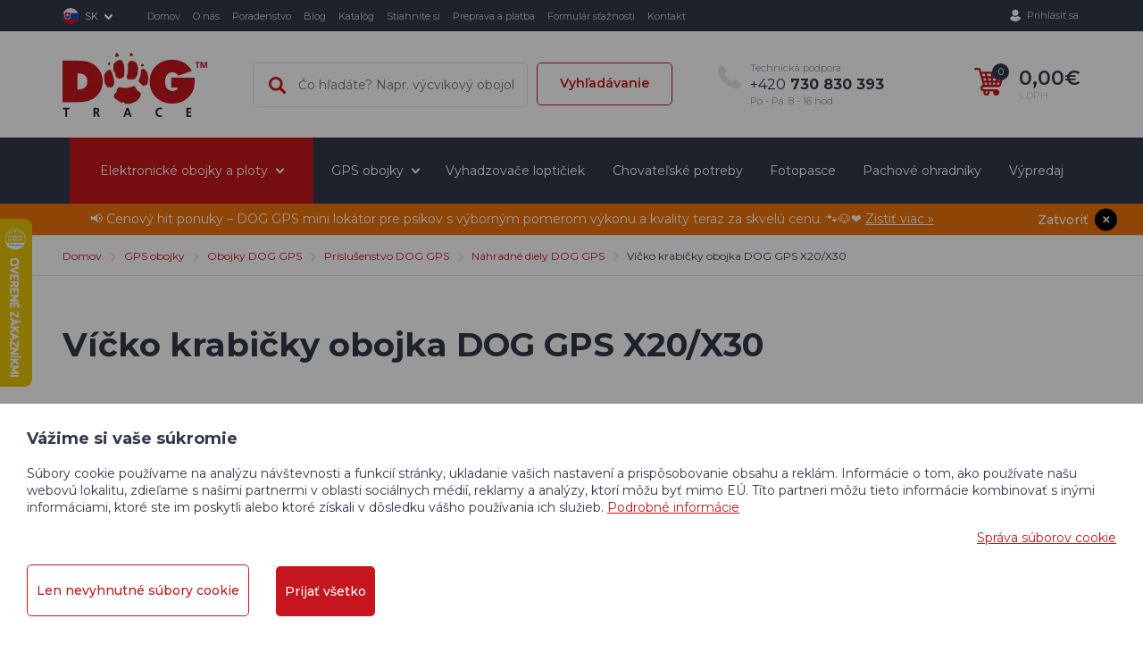

--- FILE ---
content_type: text/html; charset=utf-8
request_url: https://www.dogtrace.com/sk/p-599-vicko-krabicky-obojka-dog-gps-x20-x30
body_size: 26358
content:
<!DOCTYPE html>
<html lang="cs">
<head>
    <meta charset="utf-8">
    <meta name="viewport" content="width=device-width, initial-scale=1">


		<!-- Google tag (gtag.js) -->
		<script async src="https://www.googletagmanager.com/gtag/js?id=G-XN8CMPKT3W"></script>
		<script>
			window.dataLayer = window.dataLayer || [];
			function gtag(){
				dataLayer.push(arguments);
			}
			gtag('js', new Date());

			gtag('config', "G-XN8CMPKT3W");

			gtag('config', "AW-11251851161");
		</script>

	<title>Víčko krabičky obojka DOG GPS X20/X30 | Dogtrace</title>


    <meta name="description" content="Víčko krabičky obojka DOG GPS X20/X30 s odoslaním do 24 hodín. ⚡ Predĺžená záruka 3 roky. 🚚 Kúpte priamo od výrobcu. Spoľahlivo lokalizuje vášho psa.">

    <meta name="keywords" content="">


    <meta property="og:site_name" content="Dogtrace">


    <meta property="og:url" content="https://www.dogtrace.com/sk/p-599-vicko-krabicky-obojka-dog-gps-x20-x30">

        <meta property="og:title" content="">
        <meta property="og:type" content="website">
        <meta property="og:description" content="">


    <link href="https://fonts.googleapis.com/css?family=Montserrat:300,400,400i,500,600,700,800&amp;subset=latin-ext"
          rel="stylesheet">

    <link rel="stylesheet" href="/assets/front/app.css?id=6d853e9eaac6290cf723">

    <link rel="shortcut icon" href="/favicon.ico">
	<link rel="canonical" href="https://www.dogtrace.com/sk/p-599-vicko-krabicky-obojka-dog-gps-x20-x30">
<meta property="og:image" content="https://www.dogtrace.com/userfiles/product/big/prd-599-5.jpg">

<script>
    var cookieVariant = "bar"
    var user_id = null
    var lang = 5
    var updateCookiesLink = "/sk/p-599-vicko-krabicky-obojka-dog-gps-x20-x30?do=updateCookies"
</script>

<script src="/assets/front/top.js?id=de938479ade3c8fe48ce"></script>


	<meta name="google-site-verification" content="FypvrdHxX1QA_LNhUY0Ld4TZM4BmclOo1-SzJvwm9DE" />
<meta name="google-site-verification" content="bwtcIcv1E_cGnFNbi149aLPbWCVuq5O0EYZnB0lCD_4" />
<meta name="google-site-verification" content="IvL-W9Xt2pahs51Ttnq8_Un9OdkAtWwW6o3M2rtkstA" />
<meta name="seznam-wmt" content="whKD04A10YgeZShFieRXZ0q2kVWrBMEq" />

<script async src="https://www.googletagmanager.com/gtag/js?id=AW-11251851161"></script>

<div id="snippet--cookiesa">	
<noscript><img height="1" width="1" style="display:none"
src="https://www.facebook.com/tr?id=695052458907552&ev=PageView&noscript=1"
/></noscript>
<!-- End Meta Pixel Code -->

</div>
</head>

<body class="sk">

<a id="backtop" href="#app">Späť na začiatok</a>





<div class="modal fade business-modal" id="business_modal"
     tabindex="-1" role="dialog" aria-hidden="true">
    <div class="modal-dialog" role="document">
        <div class="modal-content">


            <div class="modal-header">
                <img data-src="/userfiles/menuitem/img-839-4.jpg" class="lazyload" alt="Lokátor AKCE len za 40,- €">
                <div class="close-btn" data-dismiss="modal"></div>
            </div>

            <div class="modal-body">
                <h2 class="h2">GPS TRACKER ZA 40,- €</h2>
                <div class="content"><p style="text-align: center;"><span>Zaobstarajte svojmu domácemu maznáčikovi <strong>DOG GPS</strong> </span><strong>mini lokátor za </strong><strong>skvelú cenu. </strong>Cenový hit ponúka najlepší pomer ceny, funkcií a spoľahlivej technológie.</p></div>
                <div class="buttons-in-row">
                    

                            <a href="https://www.dogtrace.com/sk/p-856-dog-gps-mini-lokator-pro-psy" class="btn closeFlashBtn btn-primary red">Kúpiť tracker</a>
                </div>
            </div>
        </div>
    </div>
</div>


<div id="app">
        <header>




	<div class="header-top only-desktop">
		<div class="container">
			<div class="row">
				<div class="col-xs-12">
					<div class="flex">
						<div class="left flex-start-center">
							<div class="languages">

									<span class="lang">
											<img class="lazyload" data-src="/userfiles/images/flags/sk.svg" alt="SK">
											<span class="langs__item">SK</span>
									</span>

									<div class="box">
											<span class="lang">
												<img class="lazyload" data-src="/userfiles/images/flags/en.svg" alt="EN">
												<a href="https://www.dogtrace.com/en/p-599-gps-x20-x30-collar-box-lid">EN</a>
											</span>
										<span class="lang">
											<img class="lazyload" data-src="/userfiles/images/flags/cs.svg" alt="CZ">
											<a href="https://www.dogtrace.com/cs/p-599-vicko-krabicky-obojku-gps-x20-x30">CZ</a>
										</span>
										<span class="lang">
												<img class="lazyload" data-src="/userfiles/images/flags/de.svg" alt="DE">
												<a href="/cs/m-180">DE</a>
											</span>
										<span class="lang">
												<img class="lazyload" data-src="/userfiles/images/flags/pl.svg" alt="PL">
												<a href="https://www.dogtrace.com/pl/p-599-vicko-krabicky-obojku-gps-x20-x30">PL</a>
											</span>
									</div>

							</div>

								<nav id="main_nav" class="collapse navbar-collapse">
<ul class="nav navbar-nav flex">
	<li class="level1">
		<a href="/sk">Domov</a>
	</li>
	<li class="level1">
		<a href="/sk/m-6-o-nas">O nás</a>
	</li>
	<li class="level1">
		<a href="/sk/m-8-poradenstvo">Poradenstvo</a>
	</li>
	<li class="level1">
		<a href="/sk/m-5-blog">Blog</a>
	</li>
	<li class="level1">
		<a href="/sk/m-7-katalog-produktov-dogtrace">Katalóg</a>
	</li>
	<li class="level1">
		<a href="/sk/m-3-stiahnite-si">Stiahnite si</a>
	</li>
	<li class="level1">
		<a href="/sk/m-4-preprava-a-platba">Preprava a platba</a>
	</li>
	<li class="level1">
		<a href="/sk/m-585-formular-staznosti">Formulár sťažnosti</a>
	</li>
	<li class="level1">
		<a href="/sk/m-2-kontakt">Kontakt</a>
	</li>
</ul>
								</nav>

						</div>



								<div id="log" class="log-wrapper">
									<a class="log custom-toggler" data-target="#accountNav">Prihlásiť sa</a>
									<div id="accountNav" class="account-nav-wrapper">
										<form action="/sk/p-599-vicko-krabicky-obojka-dog-gps-x20-x30" method="post" id="frm-signInForm" class="form-vertical">
											<label for="frm-signInForm-email">Váš e-mail</label>
											<input type="text" name="email" id="frm-signInForm-email" required data-nette-rules='[{"op":":filled","msg":"Prosím zadejte e-mail."}]' class="form-control">
											<label for="frm-signInForm-password">Vaše heslo</label>
											<input type="password" name="password" id="frm-signInForm-password" required data-nette-rules='[{"op":":filled","msg":"Zvolte si heslo"}]' class="form-control">
											<input type="submit" name="send" value="Přihlásit" class="btn btn-primary red">
										<input type="hidden" name="_do" value="signInForm-submit"></form>


										<a class="reg" href="/sk/register">Nová registrácia</a>
										<a class="reg" href="/sk/password">Zabudnuté heslo</a>
									</div>
								</div>

					</div>
				</div>
			</div>
		</div>
	</div>


            <div id="sticky_nav" class="sticky-nav-wrapper js--header">
                <div class="header-main">
                    <div class="container mobile-nav-editable">
                        <div class="row">
                            <div class="col-xs-12 col flex">
                                <div class="logo">
                                    <a href="/sk"
                                       class="navbar-brand-custom">
                                        <img data-src="/userfiles/images/logo.webp"
                                             alt="Dogtrace" class="lazyload img-responsive">
                                    </a>
                                </div>

                                <div class="search" id="searchBoxWrap">
                                    <form action="/sk/p-599-vicko-krabicky-obojka-dog-gps-x20-x30" method="post" id="frm-search">
                                        <div class="form-group flex-start">
                                            <input type="text" name="search_text" id="frm-search-search_text" required data-nette-rules='[{"op":":filled","msg":"Zadejte prosím alespoň dva znaky."},{"op":":minLength","msg":"Zadejte prosím alespoň dva znaky.","arg":2}]' class="search_text" data-use="typeahead" placeholder="Čo hľadáte? Napr. výcvikový obojok">
                                            <button class="button" type="submit" name="search" value="Hledat">Vyhľadávanie</button>
                                        </div>
                                    <input type="hidden" name="_do" value="search-submit"><!--[if IE]><input type=IEbug disabled style="display:none"><![endif]-->
</form>

                                </div>

                                <a href="tel:+420730830393"
                                   class="contact">
                                    <span>Technická podpora</span>
                                    +420<strong>&nbsp;730 830 393</strong>
                                    <span>Po - Pá: 8 - 16 hod</span>
                                </a>


                                <div class="ico--search">
                                    <span class="ico custom-toggler" data-target="#searchBoxWrap"></span>
                                </div>

                                <div class="basket">
                                    <basket></basket>
                                </div>

                                <button class="navbar-toggle" type="button" data-toggle="collapse"
                                        data-target="#cat_nav">

                                    <div class="ico-part">
                                        <span class="icon-bar"></span>
                                        <span class="icon-bar"></span>
                                        <span class="icon-bar"></span>
                                    </div>

                                    <span class="text">Menu</span>
                                </button>

                                <div class="mobile-nav">


                                    <nav id="cat_nav" class="collapse navbar-collapse cat-nav-wrapper ">




	<div class="header-top only-mobile">
					<div class="flex">
						<div class="left flex-start-center">
							<div class="languages">

									<span class="lang">
											<img class="lazyload" data-src="/userfiles/images/flags/sk.svg" alt="SK">
											<span class="langs__item">SK</span>
									</span>

									<div class="box">
											<span class="lang">
												<img class="lazyload" data-src="/userfiles/images/flags/en.svg" alt="EN">
												<a href="https://www.dogtrace.com/en/p-599-gps-x20-x30-collar-box-lid">EN</a>
											</span>
										<span class="lang">
											<img class="lazyload" data-src="/userfiles/images/flags/cs.svg" alt="CZ">
											<a href="https://www.dogtrace.com/cs/p-599-vicko-krabicky-obojku-gps-x20-x30">CZ</a>
										</span>
										<span class="lang">
												<img class="lazyload" data-src="/userfiles/images/flags/de.svg" alt="DE">
												<a href="/cs/m-180">DE</a>
											</span>
										<span class="lang">
												<img class="lazyload" data-src="/userfiles/images/flags/pl.svg" alt="PL">
												<a href="https://www.dogtrace.com/pl/p-599-vicko-krabicky-obojku-gps-x20-x30">PL</a>
											</span>
									</div>

							</div>


						</div>



								<div id="logMobile" class="log-wrapper">
									<a class="log custom-toggler" data-target="#accountNavMobile">Prihlásiť sa</a>
									<div id="accountNavMobile" class="account-nav-wrapper">
										<form action="/sk/p-599-vicko-krabicky-obojka-dog-gps-x20-x30" method="post" id="frm-signInForm" class="form-vertical">
											<label for="frm-signInForm-email">Váš e-mail</label>
											<input type="text" name="email" id="frm-signInForm-email" required data-nette-rules='[{"op":":filled","msg":"Prosím zadejte e-mail."}]' class="form-control">
											<label for="frm-signInForm-password">Vaše heslo</label>
											<input type="password" name="password" id="frm-signInForm-password" required data-nette-rules='[{"op":":filled","msg":"Zvolte si heslo"}]' class="form-control">
											<input type="submit" name="send" value="Přihlásit" class="btn btn-primary red">
										<input type="hidden" name="_do" value="signInForm-submit"></form>


										<a class="reg" href="/sk/register">Nová registrácia</a>
										<a class="reg" href="/sk/password">Zabudnuté heslo</a>
									</div>
								</div>

					</div>
	</div>







		<ul class="nav flex">

			<li
			 class="level1 dropdown submenu red-background">
				


				<a href="/sk/m-836-elektronicke-obojky-a-ploty" class="level1__link">
						<div class="header__text-wrap">
							<span class="header_box-item-link-text">
                            	Elektronické obojky a ploty
								<span class="header_box-item-link-number">
								(68)
						</span>
							</span>
						</div>
                </a>



		<ul class="dropdown-menu">

			<li
			 class="level2">
				


				<a href="/sk/m-10-vycvikove-obojky" class="box-item box-item--flex">
							<img class="header__category-img" src="/userfiles/category_prev/ctrprev-10-12.jpg" alt="Výcvikové obojky">
						<div class="header__text-wrap">
							<span class="header_box-item-link-text">
                            	Výcvikové obojky
								<span class="header_box-item-link-number">
								(82)
						</span>
							</span>
						</div>
						<span class=" icon-right header_box-item-icon"></span>
                </a>

			</li>
			<li
			 class="level2">
				


				<a href="/sk/m-13-obojky-proti-stekaniu" class="box-item box-item--flex">
							<img class="header__category-img" src="/userfiles/category_prev/ctrprev-13-12.jpg" alt="Obojky proti štekaniu">
						<div class="header__text-wrap">
							<span class="header_box-item-link-text">
                            	Obojky proti štekaniu
								<span class="header_box-item-link-number">
								(5)
						</span>
							</span>
						</div>
						<span class=" icon-right header_box-item-icon"></span>
                </a>

			</li>
			<li
			 class="level2">
				


				<a href="/sk/m-12-neviditelne-ploty" class="box-item box-item--flex">
							<img class="header__category-img" src="/userfiles/category_prev/ctrprev-12-12.jpg" alt="Neviditeľné ploty">
						<div class="header__text-wrap">
							<span class="header_box-item-link-text">
                            	Neviditeľné ploty
								<span class="header_box-item-link-number">
								(7)
						</span>
							</span>
						</div>
						<span class=" icon-right header_box-item-icon"></span>
                </a>

			</li>
			<li
			 class="level2">
				


				<a href="/sk/m-15-prislusenstvo" class="box-item box-item--flex">
							<img class="header__category-img" src="/userfiles/category_prev/ctrprev-15-12.jpg" alt="Príslušenstvo">
						<div class="header__text-wrap">
							<span class="header_box-item-link-text">
                            	Príslušenstvo
								<span class="header_box-item-link-number">
								(190)
						</span>
							</span>
						</div>
						<span class=" icon-right header_box-item-icon"></span>
                </a>

			</li>
			<li
			 class="level2 submenu default-background">
				


				<a href="/sk/m-11-gps-obojky" class="box-item box-item--flex">
							<img class="header__category-img" src="/userfiles/category_prev/ctrprev-11-12.jpg" alt="GPS obojky">
						<div class="header__text-wrap">
							<span class="header_box-item-link-text">
                            	GPS obojky
								<span class="header_box-item-link-number">
								(83)
						</span>
							</span>
						</div>
						<span class=" icon-right header_box-item-icon"></span>
                </a>



			</li>
		</ul>
			</li>
			<li
			 class="level1 dropdown submenu default-background">
				


				<a href="/sk/m-11-gps-obojky" class="level1__link">
						<div class="header__text-wrap">
							<span class="header_box-item-link-text">
                            	GPS obojky
								<span class="header_box-item-link-number">
								(83)
						</span>
							</span>
						</div>
                </a>



		<ul class="dropdown-menu">

			<li
			 class="level2">
				


				<a href="/sk/m-837-chytry-gps-lokator-pre-psy" class="box-item box-item--flex">
							<img class="header__category-img" src="/userfiles/category_prev/ctrprev-837-12.jpg" alt="GPS lokátor">
						<div class="header__text-wrap">
							<span class="header_box-item-link-text">
                            	GPS lokátor
								<span class="header_box-item-link-number">
								(14)
						</span>
							</span>
						</div>
						<span class=" icon-right header_box-item-icon"></span>
                </a>

			</li>
			<li
			 class="level2">
				


				<a href="/sk/m-77-profesionalne-obojky-dog-gps" class="box-item box-item--flex">
							<img class="header__category-img" src="/userfiles/category_prev/ctrprev-77-12.jpg" alt="Obojky DOG GPS">
						<div class="header__text-wrap">
							<span class="header_box-item-link-text">
                            	Obojky DOG GPS
								<span class="header_box-item-link-number">
								(73)
						</span>
							</span>
						</div>
						<span class=" icon-right header_box-item-icon"></span>
                </a>

			</li>
		</ul>
			</li>
			<li
			 class="level1">
				


				<a href="/sk/m-14-vyhadzovace-lopticiek" class="level1__link">
						<div class="header__text-wrap">
							<span class="header_box-item-link-text">
                            	Vyhadzovače loptičiek
								<span class="header_box-item-link-number">
								(15)
						</span>
							</span>
						</div>
                </a>

			</li>
			<li
			 class="level1">
				


				<a href="/sk/m-16-ine-pomocky" class="level1__link">
						<div class="header__text-wrap">
							<span class="header_box-item-link-text">
                            	Chovateľské potreby
								<span class="header_box-item-link-number">
								(177)
						</span>
							</span>
						</div>
                </a>

			</li>
			<li
			 class="level1">
				


				<a href="/sk/m-556-fotopasce-dogtrace-d-guard" class="level1__link">
						<div class="header__text-wrap">
							<span class="header_box-item-link-text">
                            	Fotopasce
								<span class="header_box-item-link-number">
								(3)
						</span>
							</span>
						</div>
                </a>

			</li>
			<li
			 class="level1">
				


				<a href="/sk/m-805-pachove-ohradniky" class="level1__link">
						<div class="header__text-wrap">
							<span class="header_box-item-link-text">
                            	Pachové ohradníky
								<span class="header_box-item-link-number">
								(31)
						</span>
							</span>
						</div>
                </a>

			</li>
			<li
			 class="level1">
				


				<a href="/sk/m-514-predaj" class="level1__link">
						<div class="header__text-wrap">
							<span class="header_box-item-link-text">
                            	Výpredaj
								<span class="header_box-item-link-number">
								(24)
						</span>
							</span>
						</div>
                </a>

			</li>
		</ul>


                                        <div class="hl-menu-mobile">
                                            <a href="/sk">Domov</a>
                                            <a href="/sk/m-6-o-nas">O nás</a>
                                            <a href="/sk/m-8-poradenstvo">Poradenstvo</a>
                                            <a href="/sk/m-5-blog">Blog</a>
                                            <a href="/sk/m-7-katalog-produktov-dogtrace">Katalóg</a>
                                            <a href="/sk/m-3-stiahnite-si">Stiahnite si</a>
                                            <a href="/sk/m-4-preprava-a-platba">Preprava a platba</a>
                                            <a href="/sk/m-585-formular-staznosti">Formulár sťažnosti</a>
                                            <a href="/sk/m-2-kontakt">Kontakt</a>
                                        </div>
                                    </nav>
                                </div>


                            </div>
                        </div>
                    </div>
                </div>

                <div class="header-categories">
                    <div class="header-categories__top">
                        <div class="container">
                            <div class="row">
                                <div class="col-xs-12">
                                    <nav class="collapse navbar-collapse cat-nav-wrapper">




		<ul class="nav flex">

			<li
			 class="level1 dropdown submenu red-background">
				


				<a href="/sk/m-836-elektronicke-obojky-a-ploty" class="level1__link">
						<div class="header__text-wrap">
							<span class="header_box-item-link-text">
                            	Elektronické obojky a ploty
								<span class="header_box-item-link-number">
								(68)
						</span>
							</span>
						</div>
                </a>



		<ul class="dropdown-menu">

			<li
			 class="level2">
				


				<a href="/sk/m-10-vycvikove-obojky" class="box-item box-item--flex">
							<img class="header__category-img" src="/userfiles/category_prev/ctrprev-10-12.jpg" alt="Výcvikové obojky">
						<div class="header__text-wrap">
							<span class="header_box-item-link-text">
                            	Výcvikové obojky
								<span class="header_box-item-link-number">
								(82)
						</span>
							</span>
						</div>
						<span class=" icon-right header_box-item-icon"></span>
                </a>

			</li>
			<li
			 class="level2">
				


				<a href="/sk/m-13-obojky-proti-stekaniu" class="box-item box-item--flex">
							<img class="header__category-img" src="/userfiles/category_prev/ctrprev-13-12.jpg" alt="Obojky proti štekaniu">
						<div class="header__text-wrap">
							<span class="header_box-item-link-text">
                            	Obojky proti štekaniu
								<span class="header_box-item-link-number">
								(5)
						</span>
							</span>
						</div>
						<span class=" icon-right header_box-item-icon"></span>
                </a>

			</li>
			<li
			 class="level2">
				


				<a href="/sk/m-12-neviditelne-ploty" class="box-item box-item--flex">
							<img class="header__category-img" src="/userfiles/category_prev/ctrprev-12-12.jpg" alt="Neviditeľné ploty">
						<div class="header__text-wrap">
							<span class="header_box-item-link-text">
                            	Neviditeľné ploty
								<span class="header_box-item-link-number">
								(7)
						</span>
							</span>
						</div>
						<span class=" icon-right header_box-item-icon"></span>
                </a>

			</li>
			<li
			 class="level2">
				


				<a href="/sk/m-15-prislusenstvo" class="box-item box-item--flex">
							<img class="header__category-img" src="/userfiles/category_prev/ctrprev-15-12.jpg" alt="Príslušenstvo">
						<div class="header__text-wrap">
							<span class="header_box-item-link-text">
                            	Príslušenstvo
								<span class="header_box-item-link-number">
								(190)
						</span>
							</span>
						</div>
						<span class=" icon-right header_box-item-icon"></span>
                </a>

			</li>
			<li
			 class="level2 submenu default-background">
				


				<a href="/sk/m-11-gps-obojky" class="box-item box-item--flex">
							<img class="header__category-img" src="/userfiles/category_prev/ctrprev-11-12.jpg" alt="GPS obojky">
						<div class="header__text-wrap">
							<span class="header_box-item-link-text">
                            	GPS obojky
								<span class="header_box-item-link-number">
								(83)
						</span>
							</span>
						</div>
						<span class=" icon-right header_box-item-icon"></span>
                </a>



			</li>
		</ul>
			</li>
			<li
			 class="level1 dropdown submenu default-background">
				


				<a href="/sk/m-11-gps-obojky" class="level1__link">
						<div class="header__text-wrap">
							<span class="header_box-item-link-text">
                            	GPS obojky
								<span class="header_box-item-link-number">
								(83)
						</span>
							</span>
						</div>
                </a>



		<ul class="dropdown-menu">

			<li
			 class="level2">
				


				<a href="/sk/m-837-chytry-gps-lokator-pre-psy" class="box-item box-item--flex">
							<img class="header__category-img" src="/userfiles/category_prev/ctrprev-837-12.jpg" alt="GPS lokátor">
						<div class="header__text-wrap">
							<span class="header_box-item-link-text">
                            	GPS lokátor
								<span class="header_box-item-link-number">
								(14)
						</span>
							</span>
						</div>
						<span class=" icon-right header_box-item-icon"></span>
                </a>

			</li>
			<li
			 class="level2">
				


				<a href="/sk/m-77-profesionalne-obojky-dog-gps" class="box-item box-item--flex">
							<img class="header__category-img" src="/userfiles/category_prev/ctrprev-77-12.jpg" alt="Obojky DOG GPS">
						<div class="header__text-wrap">
							<span class="header_box-item-link-text">
                            	Obojky DOG GPS
								<span class="header_box-item-link-number">
								(73)
						</span>
							</span>
						</div>
						<span class=" icon-right header_box-item-icon"></span>
                </a>

			</li>
		</ul>
			</li>
			<li
			 class="level1">
				


				<a href="/sk/m-14-vyhadzovace-lopticiek" class="level1__link">
						<div class="header__text-wrap">
							<span class="header_box-item-link-text">
                            	Vyhadzovače loptičiek
								<span class="header_box-item-link-number">
								(15)
						</span>
							</span>
						</div>
                </a>

			</li>
			<li
			 class="level1">
				


				<a href="/sk/m-16-ine-pomocky" class="level1__link">
						<div class="header__text-wrap">
							<span class="header_box-item-link-text">
                            	Chovateľské potreby
								<span class="header_box-item-link-number">
								(177)
						</span>
							</span>
						</div>
                </a>

			</li>
			<li
			 class="level1">
				


				<a href="/sk/m-556-fotopasce-dogtrace-d-guard" class="level1__link">
						<div class="header__text-wrap">
							<span class="header_box-item-link-text">
                            	Fotopasce
								<span class="header_box-item-link-number">
								(3)
						</span>
							</span>
						</div>
                </a>

			</li>
			<li
			 class="level1">
				


				<a href="/sk/m-805-pachove-ohradniky" class="level1__link">
						<div class="header__text-wrap">
							<span class="header_box-item-link-text">
                            	Pachové ohradníky
								<span class="header_box-item-link-number">
								(31)
						</span>
							</span>
						</div>
                </a>

			</li>
			<li
			 class="level1">
				


				<a href="/sk/m-514-predaj" class="level1__link">
						<div class="header__text-wrap">
							<span class="header_box-item-link-text">
                            	Výpredaj
								<span class="header_box-item-link-number">
								(24)
						</span>
							</span>
						</div>
                </a>

			</li>
		</ul>

                                    </nav>
                                </div>
                            </div>
                        </div>
                    </div>

                    <div id="flash_message" >
                        <div class="flash-message">
                            <button onclick="closeFlash();"
                                    class="btn-primary ajax button">Zatvoriť</button>
                            <div class="flash-wrapper">
                                <div class="flash-content">
                                    <p>📢 Cenový hit ponuky – DOG GPS mini lokátor pre psíkov s výborným pomerom výkonu a kvality teraz za skvelú cenu. 🐾🐶❤️</p>
                                    <a href="https://www.dogtrace.com/sk/p-856-dog-gps-mini-lokator-pre-psov" class="more">
                                        Zistiť viac &raquo;
                                    </a>
                                </div>
                            </div>
                            <div></div>
                        </div>
                    </div>
                </div>

            </div>
        </header>




<div class="breadcrumb_nav">
	<div class="container hidden-xs">
		<div class="row">
			<div class="col-xs-12 text-center">
				<ol class="breadcrumb"><li><a href="/sk" title="Elektronické výcvikové obojky a GPS pre psy">Domov</a></li><li><a href="/sk/m-11-gps-obojky" title="GPS obojky">GPS obojky</a></li><li><a href="/sk/m-77-profesionalne-obojky-dog-gps" title="Profesionálne obojky DOG GPS">Obojky DOG GPS</a></li><li><a href="/sk/m-85-prislusenstvo-pre-dog-gps" title="Príslušenstvo pre DOG GPS">Príslušenstvo DOG GPS</a></li><li><a href="/sk/m-706-krytky-skrutky" title="Krytky, skrutky">Náhradné diely DOG GPS</a></li><li class="active">Víčko krabičky obojka DOG GPS X20/X30</li></ol>
			</div>
		</div>
	</div>
</div>


<section class="product-detail">
	<div class="container">
		<div class="row">
			<div class="col-xs-12">
				<h1>Víčko krabičky obojka DOG GPS X20/X30</h1>
			</div>

			<div class="col-xs-12 col-md-6">
				<div class="detail-lg">
					<a id="main_product_image" href="/userfiles/product/big/prd-599-5.jpg" data-fancybox="group_photos">
						<img alt="Víčko krabičky obojka DOG GPS X20/X30" class="lazyload img-responsive" data-src="/userfiles/product/middle/prd-599-5.jpg">
					</a>
					<div class="tags">


					</div>
				</div>

				<div class="gallery flex-start wrap">





							<div class="detail-sm">
								<a data-fancybox="group_photos" data-caption="Víčko krabičky obojka DOG GPS X20/X30" data-type="image" title="Víčko krabičky obojka DOG GPS X20/X30" href="/userfiles/photogallery/big/vicko-krabicky-obojka-dog-gps-x20-x30__mi001-1299.jpg"><img data-src="/userfiles/photogallery/mini/vicko-krabicky-obojka-dog-gps-x20-x30__mi001-1299.jpg" class="img-responsive gallery_item lazyload" alt="Víčko krabičky obojka DOG GPS X20/X30"></a>
							</div>


				</div>

			</div>


			<div class="col-xs-12 col-md-6">
				<product pid="599"
								 code="6139"
								 name="Víčko krabičky obojka DOG GPS X20/X30"
								 manufacture="VNT electronics s.r.o."
						 		reg_number="DGA-00028"
								 link="/sk/p-599-vicko-krabicky-obojka-dog-gps-x20-x30"
								 :weight="24"
								 :valid-price="4.9593495935"
								 :price="4.9593495935"
								 :rprice="4.9593495935"
								 :vat="23"
								perex="&lt;p&gt;&lt;span&gt;Krytka pre modely &lt;/span&gt;&lt;strong&gt;X20, X30, &lt;span&gt;X30TB&lt;/span&gt;&lt;/strong&gt;&lt;span&gt;&lt;strong&gt; a X30T, ak nechcete používať tréningový modul.&lt;/strong&gt; &lt;/span&gt;&lt;/p&gt;"
								:pricevat="6.100000000005"
								:discount="0"
								stock="201"
								:minbuy="1"
								default-ean=""
								warranty="24"
								:properties="[]"
								:stocks="[]"
								expired=""
								recycling-fee="0"
								:important="0"
								unavailable-text=""
								final-discount="0"
				></product>
				<noscript>
					<div class="addProduct">
						<div><p><span>Krytka pre modely </span><strong>X20, X30, <span>X30TB</span></strong><span><strong> a X30T, ak nechcete používať tréningový modul.</strong> </span></p></div>

						<p class="more">
							<a href="#main-part">Zobraziť viac</a>
						</p>


						<div class="product-form">
							<table class="description">
								<tr>
									<td><p>Výrobca:</p></td>
									<th><p>VNT electronics s.r.o.</p></th>
								</tr>
								<tr>
									<td><p>Dostupnosť:</p></td>
									<th>
                                        <p class="stock">201</p>
									</th>
								</tr>
								<tr>
									<td><p></p></td>
									<th><p>DGA-00028</p></th>
								</tr>
								<tr>
									<td><p>Záruka:</p></td>
									<th>
										<p>24 mesiacov</p>
									</th>
								</tr>
							</table>


						</div>

					</div>
				</noscript>





			</div>
			<div class="row">
				<div class="col-xs-12 product-contacts-margin">

						<div class="col-xs-12 col-md-6">
							







        <div class="contact-box contact-box--product contact-box--shadow   wide">
            <div class="flex flex-start wrap">
                <div class="icon icon--small">
                    <img height="92" width="92" alt="Milan Vacek"
                         class="lazyload img-responsive" data-src="/userfiles/images/vacek.jpg">
                </div>
                <p class="title">
                    <span>Technická podpora / Po-Pia: 8:00-16:00 hod</span>
                    Milan Vacek
                </p>
            </div>
            <div class="text contact-box__texts contact-box__texts--white">

                    <a href="tel:+420730830393" class="contact">
                        +420 <strong>730 830 393</strong>

                    </a>
                    <a href="mailto:podpora@dogtrace.com" class="contact mail">podpora@dogtrace.com</a>
            </div>
        </div>




						</div>
					<div class="col-xs-12 col-md-6">






    <div class="contact-box contact-box--product    wide">
        <div class="flex flex-start wrap">
            <div class="icon icon--small">
                <img height="92" width="92" alt="Petra Koppová"
                     class="lazyload img-responsive" data-src="/userfiles/images/person-8.png">
            </div>
            <p class="title">
                <span>Potrebujete poradiť? / Po-Pia: 7:00-15:00</span>
                Petra Koppová
            </p>
        </div>
        <div class="text contact-box__texts">

                <a href="tel:+420731441541" class="contact">
                    +420 <strong>731 441 541</strong>

                </a>
                <a href="mailto:objednavky@dogtrace.com" class="contact mail">objednavky@dogtrace.com</a>
        </div>
    </div>

					</div>
				</div>
			</div>
		</div>
	</div>
</section>



<section class="product-detail-info">
	<div class="top-line">
		<div class="container">
			<div class="row">
				<div class="col-xs-12">
					<div class="flex-start-center">
						<div class="image">
							<img data-src="/userfiles/product/big/prd-599-5.jpg" alt="Víčko krabičky obojka DOG GPS X20/X30" class="lazyload img-responsive">
						</div>
						<div>
							<p>Víčko krabičky obojka DOG GPS X20/X30</p>

							<ul class="nav nav-tabs">
								<li class="active">
									<a href="#one">
										Popis a vlastnosti produktu
									</a>
								</li>
								<li>
									<a href="#files">
										Príručky a súbory na prevzatie
									</a>
								</li>

								<li>
									<a href="#related_products">
										Súvisiace produkty
									</a>
								</li>

								<li>
									<a href="#blog">
										Inšpirácia z blogu
									</a>
								</li>
							</ul>
						</div>
					</div>
				</div>
			</div>
		</div>
	</div>

	<div class="container" id="main-part">
		<div class="row">
			<div class="col-xs-12">
				<div class="tab-content">
					<div id="one" class="tab">

						<div class="row">
							<div class="col-xs-12 col-sm-12 col-md-8">


								<h2>Popis produktu Víčko krabičky obojka DOG GPS X20/X30</h2>

								<div class="content"><p><span>Tento kryt je určený pre modely </span><strong>X20, X25 a X30</strong><span> (ak sa váš starý kryt poškodí) a tiež </span> pre <strong>modely X30T, ak</strong><span> nechcete používať tréningový modul.</span></p>
<p><strong>Obsah balenia:</strong></p>
<ul>
<li>Krytka</li>
<li>4 <span>skrutky (2 × 12</span>)</li>
<li><span>Návod na použitie</span></li>
</ul></div>
							</div>
							<div class="col-xs-12 col-sm-12 col-md-4">
								<div class="col-right">
									<div class="table-item">
										<table>
											<tr>
												<td class="leva">Balenie</td>
												<td class="prava">

													1 ks

												</td>
											</tr>
											<tr>
												<td class="leva">Pre</td>
												<td class="prava">

													modely X20, X25, X30, X25T, X25TB, X30T a X30TB

												</td>
											</tr>
										</table>
									</div>

									<div id="files">
										<h3>Príručky a súbory na prevzatie</h3>

										<a class="icon-pdf" href="/userfiles/files/19112021075447-Vymena-kryt-baterie-navod-skladaci-A3-21x42.pdf">Návod k výměně baterie, víčka, výměně training modulu</a>
									</div>


                    <h3>Čo vás najviac zaujíma?</h3>


                    <ul>
                        <li>
                            <a href="/sk/m-34-vseobecne-informacie-o-produktoch-dogtrace" class="item0">
		                      Všeobecné informácie o produktoch Dogtrace
		                    </a>
                        </li>
                        <li>
                            <a href="/cs/m-10-vycvikove-obojky" class="item1">
		                      Ako si vybrať správny elektronický obojok?
		                    </a>
                        </li>
                        <li>
                            <a href="/sk/m-366-ako-spravne-pouzivat-elektronicky-obojok-v-zime-a-co-by-ste-mali-vediet" class="item2">
		                      Ako správne používať elektronický obojok v zime a čo by ste mali vedieť?
		                    </a>
                        </li>
                    </ul>

                    <a class="btn btn-info" href="/sk/m-8-poradenstvo">
		                Navštívte poradenstvo
	              	</a>
								</div>
							</div>
						</div>

						<h2 class="categories-header">Víčko krabičky obojka DOG GPS X20/X30 patria do týchto kategórií</h2>

						<div class="row">
							<div class="col-xs-12 col-sm-6 col-md-4 col-lg-3">
								<div class="box-item">
									<a href="/sk/m-11-gps-obojky" class="flex">

										<div class="box-item__figure">
											<img src="/userfiles/category_prev/ctrprev-11-12.jpg" alt="GPS obojky"
															class="box-item__img">
										</div>

										<span class="text left-80">GPS obojky <span>(83)</span></span>
										<span class="icon-right"></span>
									</a>
								</div>
							</div>
							<div class="col-xs-12 col-sm-6 col-md-4 col-lg-3">
								<div class="box-item">
									<a href="/sk/m-15-prislusenstvo" class="flex">

										<div class="box-item__figure">
											<img src="/userfiles/category_prev/ctrprev-15-12.jpg" alt="Príslušenstvo"
															class="box-item__img">
										</div>

										<span class="text left-80">Príslušenstvo <span>(190)</span></span>
										<span class="icon-right"></span>
									</a>
								</div>
							</div>
							<div class="col-xs-12 col-sm-6 col-md-4 col-lg-3">
								<div class="box-item">
									<a href="/sk/m-77-profesionalne-obojky-dog-gps" class="flex">

										<div class="box-item__figure">
											<img src="/userfiles/category_prev/ctrprev-77-12.jpg" alt="Obojky DOG GPS"
															class="box-item__img">
										</div>

										<span class="text left-80">Obojky DOG GPS <span>(73)</span></span>
										<span class="icon-right"></span>
									</a>
								</div>
							</div>
							<div class="col-xs-12 col-sm-6 col-md-4 col-lg-3">
								<div class="box-item">
									<a href="/sk/m-85-prislusenstvo-pre-dog-gps" class="flex">

										<div class="box-item__figure">
											<img src="/userfiles/category_prev/ctrprev-85-12.jpg" alt="Príslušenstvo DOG GPS"
															class="box-item__img">
										</div>

										<span class="text left-80">Príslušenstvo DOG GPS <span>(55)</span></span>
										<span class="icon-right"></span>
									</a>
								</div>
							</div>
							<div class="col-xs-12 col-sm-6 col-md-4 col-lg-3">
								<div class="box-item">
									<a href="/sk/m-706-krytky-skrutky" class="flex">

										<div class="box-item__figure">
											<img src="/userfiles/category_prev/ctrprev-706-12.jpg" alt="Náhradné diely DOG GPS"
															class="box-item__img">
										</div>

										<span class="text left-80">Náhradné diely DOG GPS <span>(3)</span></span>
										<span class="icon-right"></span>
									</a>
								</div>
							</div>
							<div class="col-xs-12 col-sm-6 col-md-4 col-lg-3">
								<div class="box-item">
									<a href="/sk/m-836-elektronicke-obojky-a-ploty" class="flex">

										<div class="box-item__figure">
											<img src="/userfiles/category_prev/ctrprev-836-12.jpg" alt="Elektronické obojky a ploty"
															class="box-item__img">
										</div>

										<span class="text left-80">Elektronické obojky a ploty <span>(68)</span></span>
										<span class="icon-right"></span>
									</a>
								</div>
							</div>
						</div>
					</div>
				</div>
			</div>
		</div>
	</div>
</section>

<section class="next-products" id="related_products">
	<div class="container">
		<div class="row">
			<div class="col-xs-12 text-center">
				<h2>K tomuto produktu ľudia najčastejšie kupujú</h2>
			</div>

			<div class="col-xs-12 col-sm-6 col-md-6 col-lg-3">
<div class="product text-center">
  <div class="tags">




  </div>




  <div class="image image--relative">
      <a href="/sk/p-131-vyhladavacie-zariadenie-dog-gps-x30t">
        <img data-src="/userfiles/product/small/prd-131-5.jpg" class="lazyload img-responsive" alt="Vyhľadávacie a výcvikové zariadenie pre psov DOG GPS X30T">
      </a>
  	</div>

  	<a href="/sk/p-131-vyhladavacie-zariadenie-dog-gps-x30t">
      <h2>Vyhľadávacie a výcvikové zariadenie pre psov DOG GPS X30T</h2>
  	</a>



  <div class="text">
        <p>GPS lokalizačný a výcvikový systém pre psov, ktorý umožňuje využívať mapové údaje…</p>
  	</div>


      <div class="price">

					<p class="old-price">
					</p>

        <p>651 €</p>
      </div>



    <p class="stock in-stock">
      Skladem
    </p>


  <a href="/sk/p-131-vyhladavacie-zariadenie-dog-gps-x30t" class="btn-primary btn red">
    Detail produktu
  </a>

  <div class="productCode">6132</div>
</div>
			</div>
			<div class="col-xs-12 col-sm-6 col-md-6 col-lg-3">
<div class="product text-center">
  <div class="tags">




  </div>




  <div class="image image--relative">
      <a href="/sk/p-232-obojok-pre-dalsieho-psa-dog-gps-x20">
        <img data-src="/userfiles/product/small/prd-232-5.jpg" class="lazyload img-responsive" alt="Obojok pre ďalšieho psa DOG GPS X20">
      </a>
  	</div>

  	<a href="/sk/p-232-obojok-pre-dalsieho-psa-dog-gps-x20">
      <h2>Obojok pre ďalšieho psa DOG GPS X20</h2>
  	</a>



  <div class="text">
        <p>Moderné sledovacie zariadenie, ktoré dokáže lokalizovať až 9 psov na vzdialenosť 20 km.…</p>
  	</div>


      <div class="price">

					<p class="old-price">
					</p>

        <p>231 €</p>
      </div>



    <p class="stock in-stock">
      Na sklade viac ako 5 ks
    </p>


  <a href="/sk/p-232-obojok-pre-dalsieho-psa-dog-gps-x20" class="btn-primary btn red">
    Detail produktu
  </a>

  <div class="productCode">Viac variantov</div>
</div>
			</div>
			<div class="col-xs-12 col-sm-6 col-md-6 col-lg-3">
<div class="product text-center">
  <div class="tags">




  </div>




  <div class="image image--relative">
      <a href="/sk/p-607-ochranny-kryt-pre-vysielac-dog-gps-obojok">
        <img data-src="/userfiles/product/small/prd-607-5.jpg" class="lazyload img-responsive" alt="Ochranný kryt pre vysielač DOG GPS (obojok)">
      </a>
  	</div>

  	<a href="/sk/p-607-ochranny-kryt-pre-vysielac-dog-gps-obojok">
      <h2>Ochranný kryt pre vysielač DOG GPS (obojok)</h2>
  	</a>



  <div class="text">
        <p>Ochranný kryt vysielača (obojku) pre DOG GPS X20, X25, X25T, X30 a X30T a druhý variant…</p>
  	</div>


      <div class="price">

					<p class="old-price">
					</p>

        <p>8,10 €</p>
      </div>



    <p class="stock in-stock">
      Na sklade viac ako 5 ks
    </p>


  <a href="/sk/p-607-ochranny-kryt-pre-vysielac-dog-gps-obojok" class="btn-primary btn red">
    Detail produktu
  </a>

  <div class="productCode">Viac variantov</div>
</div>
			</div>
			<div class="col-xs-12 col-sm-6 col-md-6 col-lg-3">
<div class="product text-center">
  <div class="tags">




  </div>




  <div class="image image--relative">
      <a href="/sk/p-610-obojok-pre-dalsieho-psa-dog-gps-x30b">
        <img data-src="/userfiles/product/small/prd-610-5.jpg" class="lazyload img-responsive" alt="Obojok pre ďalšieho psa DOG GPS X30B">
      </a>
  	</div>

  	<a href="/sk/p-610-obojok-pre-dalsieho-psa-dog-gps-x30b">
      <h2>Obojok pre ďalšieho psa DOG GPS X30B</h2>
  	</a>



  <div class="text">
        <p>Vysielač, ktorý kombinuje funkciu sledovacieho zariadenia GPS a hlasného zvukového…</p>
  	</div>


      <div class="price">

					<p class="old-price">
					</p>

        <p>386 €</p>
      </div>



    <p class="stock in-stock">
      Na sklade viac ako 5 ks
    </p>


  <a href="/sk/p-610-obojok-pre-dalsieho-psa-dog-gps-x30b" class="btn-primary btn red">
    Detail produktu
  </a>

  <div class="productCode">Viac variantov</div>
</div>
			</div>
		</div>
	</div>
</section>	

<section class="next-products">
	<div class="container">
		<div class="row">
			<div class="col-xs-12 text-center">
				<h2>Mohlo by sa vám páčiť</h2>
			</div>

			<div class="col-xs-12 col-sm-6 col-md-6 col-lg-3">
<div class="product text-center">
  <div class="tags">




  </div>




  <div class="image image--relative">
      <a href="/sk/p-15-bateria-li-pol-gps">
        <img data-src="/userfiles/product/small/prd-15-5.jpg" class="lazyload img-responsive" alt="Batéria Li-Pol, DOG GPS">
      </a>
  	</div>

  	<a href="/sk/p-15-bateria-li-pol-gps">
      <h2>Batéria Li-Pol, DOG GPS</h2>
  	</a>



  <div class="text">
        <p>Náhradná dobíjacia batéria Li-Pol 1900 mAh pre všetky vysielače a prijímače GPS DOG.</p>
  	</div>


      <div class="price">

					<p class="old-price">
					</p>

        <p>14,20 €</p>
      </div>



    <p class="stock in-stock">
      Na sklade viac ako 5 ks
    </p>


  <a href="/sk/p-15-bateria-li-pol-gps" class="btn-primary btn red">
    Detail produktu
  </a>

  <div class="productCode">6101</div>
</div>
			</div>
			<div class="col-xs-12 col-sm-6 col-md-6 col-lg-3">
<div class="product text-center">
  <div class="tags">




  </div>




  <div class="image image--relative">
      <a href="/sk/p-115-vyhladavacie-zariadenie-dog-gps-x20-oranzova">
        <img data-src="/userfiles/product/small/prd-115-5.jpg" class="lazyload img-responsive" alt="Vyhľadávacie zariadenie pre psov DOG GPS X20">
      </a>
  	</div>

  	<a href="/sk/p-115-vyhladavacie-zariadenie-dog-gps-x20-oranzova">
      <h2>Vyhľadávacie zariadenie pre psov DOG GPS X20</h2>
  	</a>



  <div class="text">
        <p>Profesionálne sledovacie zariadenie je vybavené najmodernejšou vysokocitlivou…</p>
  	</div>


      <div class="price">

					<p class="old-price">
					</p>

        <p>447 €</p>
      </div>



    <p class="stock in-stock">
      Skladem
    </p>


  <a href="/sk/p-115-vyhladavacie-zariadenie-dog-gps-x20-oranzova" class="btn-primary btn red">
    Detail produktu
  </a>

  <div class="productCode">6120</div>
</div>
			</div>
			<div class="col-xs-12 col-sm-6 col-md-6 col-lg-3">
<div class="product text-center">
  <div class="tags">




  </div>




  <div class="image image--relative">
      <a href="/sk/p-358-nahradna-rf-antena-dog-gps-pre-obojok">
        <img data-src="/userfiles/product/small/prd-358-5.jpg" class="lazyload img-responsive" alt="RF anténa DOG GPS - obojok">
      </a>
  	</div>

  	<a href="/sk/p-358-nahradna-rf-antena-dog-gps-pre-obojok">
      <h2>RF anténa DOG GPS - obojok</h2>
  	</a>



  <div class="text">
        <p>Náhradná RF anténa pre obojky DOG GPS.</p>
  	</div>


      <div class="price">

					<p class="old-price">
					</p>

        <p>16,25 €</p>
      </div>



    <p class="stock in-stock">
      Na sklade viac ako 5 ks
    </p>


  <a href="/sk/p-358-nahradna-rf-antena-dog-gps-pre-obojok" class="btn-primary btn red">
    Detail produktu
  </a>

  <div class="productCode">6108</div>
</div>
			</div>
			<div class="col-xs-12 col-sm-6 col-md-6 col-lg-3">
<div class="product text-center">
  <div class="tags">




  </div>




  <div class="image image--relative">
      <a href="/sk/p-609-obojok-pre-dalsieho-psa-dog-gps-x30tb">
        <img data-src="/userfiles/product/small/prd-609-5.jpg" class="lazyload img-responsive" alt="Obojok pre ďalšieho psa DOG GPS X30TB">
      </a>
  	</div>

  	<a href="/sk/p-609-obojok-pre-dalsieho-psa-dog-gps-x30tb">
      <h2>Obojok pre ďalšieho psa DOG GPS X30TB</h2>
  	</a>



  <div class="text">
        <p>Vysielač so zvukovým lokátorom (Beeper) a tréningovým modulom. Lokalizačný a výcvikový…</p>
  	</div>


      <div class="price">

					<p class="old-price">
					</p>

        <p>427 €</p>
      </div>



    <p class="stock in-stock">
      Na sklade viac ako 5 ks
    </p>


  <a href="/sk/p-609-obojok-pre-dalsieho-psa-dog-gps-x30tb" class="btn-primary btn red">
    Detail produktu
  </a>

  <div class="productCode">Viac variantov</div>
</div>
			</div>
		</div>
	</div>
</section>	


<section class="new-articles" id="blog">
    <div class="container">
        <div class="row">
            <div class="col-xs-12">

                <div class="articles-upper">
                    <p class="main-title">
                        Inšpirujte sa <span>Na blogu píšeme o novinkách a vašich skúsenostiach</span>
                    </p>
                        <a href="/sk/m-5-blog" class="btn-primary btn red">Ďalšie články na blogu</a>
                </div>

                <div class="row">
                        <div class="col-xs-12 col-sm-12 col-md-6">

<div class="article">
   <div class="image is-relative">
        <a href="/sk/m-404-ocenujem-moznost-vratit-sa-k-ulozenym-trasam-a-zistit-co-sa-stalo">
            <img data-src="/userfiles/blog/middle/blg-404-7.jpg" class="lazyload img-responsive" alt="&quot;Oceňujem, že sa môžem vrátiť k uloženým trasám&quot;hovorí Jiří Cikryt">
        </a>
    </div>
    <div class="text flex-center">
        <div class="box">
            <a href="/sk/m-404-ocenujem-moznost-vratit-sa-k-ulozenym-trasam-a-zistit-co-sa-stalo">
            	<h2>"Oceňujem, že sa môžem vrátiť k uloženým trasám"<span>hovorí Jiří Cikryt</span></h2>
            </a>

            <div class="flex-start article-tags wrap">
                <p class="info-tag icon-date">
                	22. 02. 2022
                </p>

                <a href="/sk/m-202-vase-skusenosti-s-gps-obojkami-pre-psov">
                	Vaše skúsenosti s GPS obojkami Dogtrace
                </a>
            </div>

            <p><p>"Oceňujem, že s GPS obojkami sa môžete vrátiť k uloženým trasám v telefóne a skontrolovať, čo sa počas lovu stalo."</p></p>

            <a href="/sk/m-404-ocenujem-moznost-vratit-sa-k-ulozenym-trasam-a-zistit-co-sa-stalo" class="btn btn-success">
            	Prečítajte si viac
            </a>
        </div>

    </div>
</div>
                        </div>
                        <div class="col-xs-12 col-sm-12 col-md-6">

<div class="article">
   <div class="image is-relative">
        <a href="/sk/m-336-dog-gps-prekonal-moje-ocakavania">
            <img data-src="/userfiles/blog/middle/blg-336-7.jpg" class="lazyload img-responsive" alt="&quot;DOG GPS prekonal moje očakávania&quot;
hovorí Dita Švaříčková
">
        </a>
    </div>
    <div class="text flex-center">
        <div class="box">
            <a href="/sk/m-336-dog-gps-prekonal-moje-ocakavania">
            	<h2>"DOG GPS prekonal moje očakávania"
<span>hovorí Dita Švaříčková</span>
</h2>
            </a>

            <div class="flex-start article-tags wrap">
                <p class="info-tag icon-date">
                	04. 11. 2020
                </p>

                <a href="/sk/m-202-vase-skusenosti-s-gps-obojkami-pre-psov">
                	Vaše skúsenosti s GPS obojkami Dogtrace
                </a>
            </div>

            <p><p>Zákazníčka Dita so svojou Bonnie vyjadrila spokojnosť so sledovacím zariadením DOG GPS X30, ktoré ju nesklamalo svojím dobrým signálom ani v hlbokom lese.</p></p>

            <a href="/sk/m-336-dog-gps-prekonal-moje-ocakavania" class="btn btn-success">
            	Prečítajte si viac
            </a>
        </div>

    </div>
</div>
                        </div>

                </div>
            </div>
        </div>
    </div>
</section>


<section class="form-section" id="formular">
	<div class="container">
		<div class="row">
			<div class="col-xs-12">
		        <h2 class="main-title">
		            Potrebujete poradiť? Spýtajte sa na čokoľvek o produkte <span>Víčko krabičky obojka DOG GPS X20/X30</span>
		        </h2>
		        <div class="box">
		          	<form action="/sk/p-599-vicko-krabicky-obojka-dog-gps-x20-x30" method="post" id="frm-contact" class="form-horizontal">
		            <div class="row">
		              <div class="col-xs-12 col-sm-10 col-sm-offset-1 col-md-3 col-md-offset-1">
		                <div class="form-group">
		                  <div class="col-xs-12">
		                    <label for="frm-contact-1">Vaše meno</label> <span class="star">*</span>
							<input type="text" name="_1" id="frm-contact-1" required data-nette-rules='[{"op":":filled","msg":"Zadajte prosím svoje meno."}]' class="form-control">
		                  </div>
		                </div>
		                <div class="form-group">
		                  <div class="col-xs-12">
		                    <label for="frm-contact-2">E-mail</label> <span class="star">*</span>
							<input type="email" name="_2" id="frm-contact-2" required data-nette-rules='[{"op":":filled","msg":"Zadajte prosím svoju e-mailovú adresu."},{"op":":filled","rules":[{"op":":email","msg":"Zadaný e-mail je neplatný."}],"control":"_2"}]' class="form-control">
		                  </div>
		                </div>
		                <div class="form-group">
		                  <div class="col-xs-12">
		                    <label for="frm-contact-3">Telefón</label> 							<input type="text" name="_3" id="frm-contact-3" class="form-control">
		                  </div>
		                </div>
		              </div>
		              <div class="col-xs-12 col-sm-10 col-sm-offset-1 col-md-7 col-md-offset-0">
		                <div class="form-group">
		                  <div class="col-xs-12">
		                    <label for="frm-contact-4">Poznámka</label> 							<textarea name="_4" rows="9" id="frm-contact-4" class="form-control"></textarea>
		                  </div>
		                </div>
		              </div>
		              <div class="col-xs-12 col-sm-10 col-sm-offset-1 col-md-10 col-md-offset-1">
		                <div class="form-check flex wrap">
		                  	<div class="checkbox">
		                      		Ďalšie informácie o tom, ako spracúvame osobné údaje  <br>nájdete v našich <a data-remodal-target="modal_info" href="#" class="skipAnimate">zásadách spracovania osobných údajov</a>.
		                  	</div>
		              	<input type="submit" name="save" value="Odoslať dotaz" class="btn btn-primary red">
		                </div>
		              </div>
		            </div>

			          	<div id="frm-contact-email-container" class="wodcz-nette-forms-hp"><label for="frm-contact-email"></label><input type="text" name="email" id="frm-contact-email" autocomplete="new-password"></div>
		    		<input type="hidden" name="_do" value="contact-submit"></form>

		        </div>
      		</div>
    	</div>
  	</div>
</section>


<section data-lazy-class="catalog" class="lazyload margin">
  <div class="container">
    <div class="row">
      <div class="col-xs-12 is-relative">
          <div class="text flex-start-center">
            <div>
              <h2 class="main-title">Náš katalóg produktov</h2>
              <p>Všetky naše výrobky si môžete pozrieť aj v katalógu, ktorý sme pre vás pripravili.  </p>
              <a data-remodal-target="modal_catalogue" href="#" class="btn btn-more flex-start-center skipAnimate">Zobraziť katalóg <span class="icon-down"></span></a>
            </div>
          </div>

        <a class="catalog_link skipAnimate" data-remodal-target="modal_catalogue" href="#">
          <img class="lazyload hidden-sm hidden-xs img-responsive" data-src="/userfiles/images/08.webp" alt="Víčko krabičky obojka DOG GPS X20/X30">
        </a>
      </div>
    </div>
  </div>
</section>

<div class="remodal base" data-remodal-id="modal_catalogue">
  <button data-remodal-action="close" class="remodal-close"></button>
  <br>
  <div class="embed-responsive embed-responsive-16by9" ><iframe class="remodal_lazy" data-src="https://e.issuu.com/anonymous-embed.html?u=grafikadogtrace&d=katalog_2018_cz__erven" style="border:none;width:100%;height:500px;" allowfullscreen></iframe></div>
</div>




<section class="follow-us">
	<div class="container">
		<div class="row">
			<div class="image hidden-xs hidden-sm">
				<img data-src="/userfiles/images/11.webp" alt="Newsletter" class="lazyload img-responsive">
			</div>
			<div class="col-xs-12 col-sm-12 col-md-8">
				<div class="flex-start">
					<div class="follow-text is-relative">
						<h2>Prihláste sa na odber našich noviniek</h2>
						<p>Posielame vám zaujímavé fakty a zážitky, ktoré oceníte. Príklady, ako správne používať výrobky, ako sa o ne starať alebo ako na ne získať zľavu.</p>
						<form class="ajax" action="/sk/p-599-vicko-krabicky-obojka-dog-gps-x20-x30" method="post" id="frm-newsletter">
							<div class="search">
									<div class="form-group flex-start">
										<input class="text" placeholder="Vložte e-mail" type="email" name="email_newsletter" id="frm-newsletter-email_newsletter" required data-nette-rules='[{"op":":filled","msg":"Prosím zadejte e-mail."},{"op":":email","msg":"E-mailová adresa není platná"}]'>
										<button id="follow-us-submit=" class="button" type="submit" name="save" value="front.form.newsletter_save">Prihlásiť sa</button>
									</div>
								<div id="frm-newsletter-email-container" class="wodcz-nette-forms-hp"><label for="frm-newsletter-email"></label><input type="text" name="email" id="frm-newsletter-email" autocomplete="new-password"></div>
							</div>
							<div class="checkbox">
								Ďalšie informácie o tom, ako spracúvame osobné údaje  <br>nájdete v našich <a data-remodal-target="modal_info" href="#" class="skipAnimate">zásadách spracovania osobných údajov</a>.
							</div>
<input type="hidden" name="_do" value="newsletter-submit"><!--[if IE]><input type=IEbug disabled style="display:none"><![endif]-->
						</form>
					</div>
				</div>
			</div>
			<div class="col-xs-12 col-sm-12 col-md-4 text-center">
				<p class="big">Sledujte nás na sociálnych sieťach</p>
				<div class="flex-center wrap soc-">
					<a href="https://www.facebook.com/dogtraceofficial/" class="ico-soc fb"></a>
					<a href="https://www.instagram.com/dogtraceofficial/" class="ico-soc in"></a>
					<a href="https://za.pinterest.com/dogtrace/" class="ico-soc pin"></a>
					<a href="https://www.youtube.com/channel/UCJ1us2wfhqhC-ehHuOHhkfw" class="ico-soc yt"></a>
				</div>
			</div>
		</div>
	</div>
</section>

<script type="text/x-template" id="remodal_product">
	<div data-remodal-id="product_modal" class="kosik_pridat remodal" data-remodal-options='{ "hashTracking": false }'>
		<div class="box" v-if="product">
			<span data-remodal-action="close" class="close-modal"></span>

			<div class="top">
				<p class="title">Práve ste pridali do košíka</p>

				<div class="product-add flex" >
						<div class="hidden-xs main-img">
							<img class="img-responsive lazyload" v-if="product.image" :src="product.image">
						</div>

						<div class="product-name">
							<p><a href="" data-remodal-action="close" class="name" v-text="product.name"></a></p>
							<span v-if="product.options" class="varianta" v-text="product.options"></span>
						</div>

						<div class="product-price">
							<span class="count" v-text="product.count"></span> ks Pre <span class="price" v-html="pricevat"></span> s DPH
						</div>

						<div class="product-total-price">
							<span class="total-price">
								Celkom pre <span v-html="totalPricevat"></span> s DPH
							</span>
						</div>
				</div>

				<div class="buttons flex">
					<a href="#" class="btn btn-info" data-remodal-action="close">
		                Vyberte ďalšie produkty
		            </a>
					<div class="order-stock">
						<free-shipping-bar></free-shipping-bar>
					</div>
					<a href="#" class="btn-basket btn" @click="goToBasket()">
		               	Prejsť do košíka
		            </a>
				</div>

			</div>

			<div class="bottom">
				<p class="title">Naši zákazníci najčastejšie kupujú tento produkt:</p>
				<div class="last-viewed row">
					<div class="hidden-xs hidden-sm">


					<div class="col-md-3 smallpadding">
						<div class="product small text-center">

							  	<div class="tags">




									</div>

							<div class="image">
								<a href="/sk/p-131-vyhladavacie-zariadenie-dog-gps-x30t">
									<img class="img-responsive lazyload" src="/userfiles/product/small/vyhladavacie-a-vycvikove-zariadenie-pre-psov-dog-gps-x30t__prd-131-5.jpg">
								</a>
							</div>
							<h2>
								<a href="/sk/p-131-vyhladavacie-zariadenie-dog-gps-x30t">Vyhľadávacie zariadenie DOG GPS X30T</a>
							</h2>



							<div class="price">
									<p class="old-price">
										
									</p>
								<p>651 €</p>
							</div>

							<p class="stock">
								Skladem
							</p>
							<a href="/sk/p-131-vyhladavacie-zariadenie-dog-gps-x30t" class="btn btn-primary btn-small red">Detail produktu</a>

						</div>
					</div>


					<div class="col-md-3 smallpadding">
						<div class="product small text-center">

							  	<div class="tags">




									</div>

							<div class="image">
								<a href="/sk/p-232-obojok-pre-dalsieho-psa-dog-gps-x20">
									<img class="img-responsive lazyload" src="/userfiles/product/small/obojok-pre-dalsieho-psa-dog-gps-x20__prd-232-5.jpg">
								</a>
							</div>
							<h2>
								<a href="/sk/p-232-obojok-pre-dalsieho-psa-dog-gps-x20">Obojok pre ďalšieho psa DOG GPS X20</a>
							</h2>



							<div class="price">
									<p class="old-price">
										
									</p>
								<p>231 €</p>
							</div>

							<p class="stock">
								Na sklade viac ako 5 ks
							</p>
							<a href="/sk/p-232-obojok-pre-dalsieho-psa-dog-gps-x20" class="btn btn-primary btn-small red">Detail produktu</a>

						</div>
					</div>


					<div class="col-md-3 smallpadding">
						<div class="product small text-center">

							  	<div class="tags">




									</div>

							<div class="image">
								<a href="/sk/p-607-ochranny-kryt-pre-vysielac-dog-gps-obojok">
									<img class="img-responsive lazyload" src="/userfiles/product/small/ochranny-kryt-pre-vysielac-dog-gps-obojok__prd-607-5.jpg">
								</a>
							</div>
							<h2>
								<a href="/sk/p-607-ochranny-kryt-pre-vysielac-dog-gps-obojok">Ochranný kryt pre vysielač DOG GPS (obojok)</a>
							</h2>



							<div class="price">
									<p class="old-price">
										
									</p>
								<p>8,10 €</p>
							</div>

							<p class="stock">
								Na sklade viac ako 5 ks
							</p>
							<a href="/sk/p-607-ochranny-kryt-pre-vysielac-dog-gps-obojok" class="btn btn-primary btn-small red">Detail produktu</a>

						</div>
					</div>


					<div class="col-md-3 smallpadding">
						<div class="product small text-center">

							  	<div class="tags">




									</div>

							<div class="image">
								<a href="/sk/p-610-obojok-pre-dalsieho-psa-dog-gps-x30b">
									<img class="img-responsive lazyload" src="/userfiles/product/small/obojok-pre-dalsieho-psa-dog-gps-x30b__prd-610-5.jpg">
								</a>
							</div>
							<h2>
								<a href="/sk/p-610-obojok-pre-dalsieho-psa-dog-gps-x30b">Obojok pre ďalšieho psa DOG GPS X30B</a>
							</h2>



							<div class="price">
									<p class="old-price">
										
									</p>
								<p>386 €</p>
							</div>

							<p class="stock">
								Na sklade viac ako 5 ks
							</p>
							<a href="/sk/p-610-obojok-pre-dalsieho-psa-dog-gps-x30b" class="btn btn-primary btn-small red">Detail produktu</a>

						</div>
					</div>
					</div>
				</div>
			</div>
		</div>
	</div>
</script>


        <footer class="container">
            <div class="row">
                <div class="col-xs-12">
                    <div class="flex-start-center top-section">
                        <div class="image">
                            <img data-src="/userfiles/images/12.webp"
                                 alt="Máte náš elektronický výcvikový obojok? Získajte darček zadarmo." class="lazyload img-responsive">
                        </div>
                        <div class="text">
                            <h2>Máte náš elektronický výcvikový obojok? <span>Získajte darček zadarmo.</span></h2>
                            <p>Pošlite fotografiu svojho psa z tréningu s naším elektronickým výcvikovým obojkom. Pripojte niekoľko slov o tom, ako vám obojok funguje, konkrétny typ zariadenia a či ste s výrobkom spokojní. Prípadne aj meno psa. Ako odmenu vám pošleme darček. Svoju recenziu pošlite na adresu <a href="mailto:hanelova@dogtrace.com">grafika@dogtrace.com</a>, ďakujeme. </p>
                        </div>
                    </div>
                </div>

                    <div class="col-xs-12 col-sm-6 col-md-3 footer-list">
                        <h3>Služby zákazníkom</h3>
                        <ul>
                            <li>
                                <a href="/sk/m-2-kontakt">Kontakt</a>
                            </li>
                            <li>
                                <a href="/sk/m-44-podmienky-a-pravidla">Podmienky a pravidlá</a>
                            </li>
                            <li>
                                <a href="/sk/m-4-preprava-a-platba">Preprava a platba</a>
                            </li>
                            <li>
                                <a href="/sk/m-46-postup-pri-podavani-staznosti">Postup pri podávaní sťažností</a>
                            </li>
                            <li>
                                <a href="/sk/m-585-formular-staznosti">Formulár sťažnosti</a>
                            </li>
                            <li>
                                <a href="/sk/m-47-odstupenie-od-kupnej-zmluvy">Odstúpenie od kúpnej zmluvy</a>
                            </li>
                            <li>
                                <a href="/sk/m-48-vyhody-produktov-dogtrace">Výhody produktov Dogtrace</a>
                            </li>
                            <li>
                                <a href="/sk/m-87-funkcie-a-vlastnosti-vyrobku">Funkcie a vlastnosti výrobku</a>
                            </li>
                            <li>
                                <a href="/sk/m-8-poradenstvo">Poradenstvo</a>
                            </li>
                            <li>
                                <a href="/sk/m-515-pravidla-triedenia-tovaru">Pravidlá triedenia tovaru</a>
                            </li>
                            <li>
                                <a href="/sk/m-516-pravidla-uverejnovania-recenzii">Pravidlá uverejňovania recenzií</a>
                            </li>
                        </ul>
                    </div>
                    <div class="col-xs-12 col-sm-6 col-md-3 footer-list">
                        <h3>Dôležité odkazy</h3>
                        <ul>
                            <li>
                                <a href="/sk/m-50-obchodna-siet">Obchodná sieť</a>
                            </li>
                            <li>
                                <a href="/sk/m-51-nase-certifikaty">Naše certifikáty</a>
                            </li>
                            <li>
                                <a href="/sk/m-3-stiahnite-si">Na stiahnutie</a>
                            </li>
                            <li>
                                <a href="/sk/m-7-katalog-produktov-dogtrace">Katalóg produktov</a>
                            </li>
                            <li>
                                <a href="/sk/m-586-navody">Návody</a>
                            </li>
                            <li>
                                <a href="/sk/m-6-o-nas">O našej spoločnosti</a>
                            </li>
                            <li>
                                <a href="/sk/m-517-zasady-spracovania-osobnych-udajov">Zásady spracovania osobných údajov</a>
                            </li>
                            <li>
                                <a href="/sk/m-411-zasady-pouzivania-suborov-cookie">Zásady používania súborov cookie</a>
                            </li>
                            <li>
                                <a href="/sk/m-518-poucenie-o-suboroch-cookies">Poučenie o súboroch cookies</a>
                            </li>
                            <li>
                                <a href="/sk/m-519-licencne-podmienky-dogtrace-gps">Licenčné podmienky Dogtrace GPS</a>
                            </li>
                        </ul>
                    </div>

                <div class="col-xs-12 col-sm-12 col-md-6">








        <div class="contact-box contact-box--shadow   flex-start-center wide">
            <div class="flex flex-start wrap">
                <div class="icon">
                    <img height="92" width="92" alt="Milan Vacek"
                         class="lazyload img-responsive" data-src="/userfiles/images/vacek.jpg">
                </div>
            </div>
            <div class="text">
                <p class="title">
                    <span>Technická podpora</span>
                    Milan Vacek
                </p>
                    <a href="tel:+420730830393" class="contact">
                        +420 <strong>730 830 393</strong>
                        <span>Po-Pia: 8:00-16:00 hod</span>
                    </a>
                    <a href="mailto:podpora@dogtrace.com" class="contact mail">podpora@dogtrace.com</a>
            </div>
        </div>



                </div>
                <div class="col-xs-12">
                    <div class="row bottom-section">
												<div class="col-xs-12">
													<div class="flex wrap">
														<div class="companies">

																<a href="https://www.vnte.cz">
																	<img
																					data-src="/userfiles/images/vnt-logo.png"  title="VNT electronics "   alt="VNT electronics"  class="lazyload">
																</a>
																<a href="https://www.fencee.cz">
																	<img
																					data-src="/userfiles/images/fencee.png"  title="Elektrické fencee fencing "   alt="fencee"  class="lazyload">
																</a>
																<a href="https://www.dogtracegps.cz/">
																	<img
																					data-src="/userfiles/images/doggps.svg"  title="Dog Gps "   alt="doggps"  class="lazyload">
																</a>
																	<img
																					data-src="/userfiles/images/logo-footer.png"   alt="dogtrace"  class="lazyload last">
														</div>
														<div class="cards">
																	<img
																					data-src="/userfiles/images/verified-by-visa.svg"   alt="Verified by Visa "  class="lazyload verified-by-visa">
																	<img
																					data-src="/userfiles/images/visa.svg"   alt="Visa "  class="lazyload visa">
																	<img
																					data-src="/userfiles/images/mastercard-securecode.svg"   alt="Mastercard Secure Code "  class="lazyload mastercard-secure-code">
																	<img
																					data-src="/userfiles/images/mastercard.svg"   alt="Mastercard"  class="lazyload mastercard">
																	<img
																					data-src="/userfiles/images/apple-pay.svg"   alt="apple pay "  class="lazyload apple-pay">
																	<img
																					data-src="/userfiles/images/google-pay.svg"   alt="google pay "  class="lazyload google-pay">
																	<img
																					data-src="/userfiles/images/gopay.png"   alt="Gopay"  class="lazyload gopay last">
														</div>
													</div>
												</div>


                        <div class="col-xs-12">
                            <div class="copyright flex wrap">
                                <p>© 2004 - 2026 VNT electronics s.r.o., všetky práva vyhradené</p>
                                <p>Grafický dizajn <a href="https://www.kosnardesign.cz/">KošnarDesign.cz</a> a redakčný systém <a href="https://www.czechgroup.cz/">CZECHGROUP.cz</a></p>
                            </div>
                        </div>
                    </div>
                </div>
            </div>
        </footer>

</div>


<div class="remodal base" data-remodal-id="modal_info">
    <button data-remodal-action="close" class="remodal-close"></button>
    <br>
    <p>Týmto udeľujete súhlas spoločnosti VNT electronics s.r.o., so sídlom Dvorská 605, 563 01 Lanškroun, IČO: 64793826, zapísanej vo verejnom registri vedenom na Krajskom súde v Hradci Králové, oddiel C, vložka 9839 (ďalej len "správca"), aby, meno a priezvisko e-mail akékoľvek ďalšie údaje, ktoré napíšete do formulárov na tejto webovej stránke alebo do e-mailov zaslaných na adresy uvedené na tejto webovej stránke. vyššie uvedené osobné údaje musia byť spracované za účelom vypracovania ponuky alebo zmluvy, spracovania objednávky alebo zaslania cenníka. Tieto údaje bude správca spracovávať po dobu 1 roka.</p>
    <br>
    <button data-remodal-action="confirm" class="btn btn-primary red">
        OK
    </button>
</div>
	<div class="remodal base" data-remodal-id="modal_warranty_info">
		<button data-remodal-action="close" class="remodal-close"></button>
		<br>
		<p>Týmto dávate súhlas spoločnosti VNT electronics s.r.o., so sídlom Dvorská 605, 563 01 Lanškroun, IČO: 64793826, e-mail:info@dogtrace.com, tel.: +420 461 310 762, zapísanej v obchodnom registri vedenom Krajským súdom v Hradci Králové, oddiel C, vložka č. 9839 (ďalej len "prevádzkovateľ") so spracovaním týchto osobných údajov podľa zákona č. 101/2000 Z. z. o ochrane osobných údajov (ďalej len "zákon o ochrane osobných údajov"): - meno a priezvisko; - e-mail a - všetky ostatné údaje, ktoré napíšete do formulárov na tejto webovej stránke alebo do e-mailov zaslaných na adresy uvedené na tejto webovej stránke. Uvedené osobné údaje musia byť spracované na tieto účely: - vypracovanie ponuky alebo zmluvy, vybavenie objednávky alebo zaslanie cenníkov. Údaje bude prevádzkovateľ spracúvať po dobu jedného roka. - Na poskytnutie licencie pre mobilnú aplikáciu Dogtrace GPS. Uvedené osobné údaje týkajúce sa tejto aplikácie bude prevádzkovateľ uchovávať po dobu desiatich rokov od udelenia súhlasu. S uvedeným spracúvaním udeľujete výslovný súhlas. Súhlas môžete kedykoľvek odvolať, napríklad zaslaním e-mailu alebo listu na vyššie uvedené kontaktné údaje Prevádzkovateľa údajov. Osobné údaje spracúva Prevádzkovateľ údajov, ale osobné údaje môžu pre Prevádzkovateľa údajov spracúvať aj títo sprostredkovatelia: - technický správca alebo - iní poskytovatelia spracovateľského softvéru, služieb a aplikácií.<br />
<br />
Upozorňujeme, že v zmysle zákona o ochrane osobných údajov máte právo kedykoľvek odvolať svoj súhlas, požadovať od nás informácie o tom, aké vaše osobné údaje spracúvame, požadovať od nás vysvetlenie týkajúce sa spracúvania osobných údajov, požadovať prístup k týmto údajom a ich aktualizáciu alebo opravu, požadovať vymazanie týchto osobných údajov a v prípade akýchkoľvek pochybností týkajúcich sa plnenia povinností súvisiacich so spracúvaním osobných údajov nás kontaktovať alebo Úrad na ochranu osobných údajov.</p>
		<br>
		<button data-remodal-action="confirm" class="btn btn-primary red">
			OK
		</button>
	</div>




    <div id="cookie_bar" class="cookie-box--hidden initial-hide">
        <div class="cookie-overlay"></div>
        <div class="cookie-box cookie-box--bar">
            <div class="cookie-box__content">
                <div class="cookie-box__text">
                    <h3 class="cookie-box__title">Vážime si vaše súkromie</h3>
                    <div class="cookie-box__lead">
                        Súbory cookie používame na analýzu návštevnosti a funkcií stránky, ukladanie vašich nastavení a prispôsobovanie obsahu a reklám. Informácie o tom, ako používate našu webovú lokalitu, zdieľame s našimi partnermi v oblasti sociálnych médií, reklamy a analýzy, ktorí môžu byť mimo EÚ. Títo partneri môžu tieto informácie kombinovať s inými informáciami, ktoré ste im poskytli alebo ktoré získali v dôsledku vášho používania ich služieb. <a  href="/sk/m-411-zasady-zpracovani-souboru-cookies">Podrobné informácie</a>
                    </div>
                    <div class="cookie-box__bottom">
                        <div class="cookie-box__company"> </div>
                        <a href="javascript:void(0)" onclick="manage_cookies()" class="cookie-box__desktop-item cookie-box__manage">Správa súborov cookie</a>
                    </div>
                </div>

                <div class="cookie-box__buttons">
                    <a href="javascript:void(0)" onclick="manage_cookies()" class="cookie-box__mobile-item cookie-box__manage">Správa súborov cookie</a>
                    <a href="javascript:void(0)" onclick="save_neccesary_cookies()" class="cookie-box__button btn btn-info">Len nevyhnutné súbory cookie</a>
                    <a href="javascript:void(0)" onclick="save_cookies(true)" class="cookie-box__button btn-primary btn red">Prijať všetko</a>
                </div>
            </div>
        </div>
    </div>

<div class="cookie-modal remodal" id="cookie_modal_manage">
    <div class="cookie-box cookie-box--modal">
        <div class="cookie-box__content">
            <div class="cookie-box__text">
                <h3 class="cookie-box__title">Nástroj na výber súborov cookie</h3>
                <div class="cookie-box__lead">
                    Keď navštívite našu webovú lokalitu, ukladáme informácie súvisiace s vašou návštevou do vášho prehliadača, zvyčajne vo forme súborov cookie. Patria sem informácie o vašich preferenciách, vašom zariadení alebo o tom, čo ste si prezerali. Informácie o vašej totožnosti spravidla nezhromažďujeme. Informácie zo súborov cookie používame na doladenie našej webovej stránky k vašej spokojnosti, na vytváranie relevantných marketingových kampaní a na zdieľanie obsahu v sociálnych médiách. Tu si môžete vybrať, ktoré súbory cookie môžeme umiestniť do vášho prehliadača. <a href="/sk/m-411-zasady-zpracovani-souboru-cookies">Podrobné informácie</a>
                </div>

                <div class="cookie-box__buttons">
                    <a href="javascript:void(0)" onclick="save_cookies(true, true)" class="cookie-box__button btn-primary btn red">Povoliť všetko</a>
                </div>

                <h3 class="cookie-box__title">Správa preferencií súhlasu</h3>

                <div class="cookie-box__settings">
                    <div class="cookie-box__settings-top">
                        <div class="cookie-box__settings-label">Nevyhnutné súbory cookie</div>
                        <label class="cookie-box__toggle">
                            <input type="checkbox" id="cookie-neccesary-check" name="cookie_neccesary" class="cookie-box__checkbox cookie-box__checkbox--disabled" disabled checked required="required">
                            <span class="cookie-box__toggle-mark"></span>
                        </label>
                    </div>
                    <div class="cookie-box__lead">Tieto súbory cookie musíme uložiť do vášho prehliadača, aby sme zabezpečili správne zobrazenie a fungovanie našej stránky. Základné súbory cookie sú vždy povolené.</div>
                </div>

                <div class="cookie-box__settings">
                    <div class="cookie-box__settings-top">
                        <div class="cookie-box__settings-label">Funkčné súbory cookie</div>
                        <label class="cookie-box__toggle">
                            <input type="checkbox" id="cookie-functional-check" name="cookie_functional" class="cookie-box__checkbox">
                            <span class="cookie-box__toggle-mark"></span>
                        </label>
                    </div>
                    <div class="cookie-box__lead">Funkčné súbory cookie pomáhajú našej stránke poskytovať vám pohodlnejší zážitok z návštevy. Môžeme ich nastaviť my alebo poskytovatelia tretích strán, ktorých služby na stránke využívame. Ak nepovolíte súbory cookie, niektoré alebo všetky tieto služby nemusia fungovať správne.</div>
                </div>

                <div class="cookie-box__settings">
                    <div class="cookie-box__settings-top">
                        <div class="cookie-box__settings-label">Analytické súbory cookie</div>
                        <label class="cookie-box__toggle">
                            <input type="checkbox" id="cookie-analytics-check" name="cookie_analytics" class="cookie-box__checkbox">
                            <span class="cookie-box__toggle-mark"></span>
                        </label>
                    </div>
                    <div class="cookie-box__lead">Pomáhajú nám sledovať počet návštevníkov a tiež to, z akého zdroja návštevnosť pochádza, čo nám umožňuje zlepšiť výkonnosť stránky. Môžeme ich použiť na určenie, ktoré stránky sú najobľúbenejšie a ktoré sú neobľúbené, ako aj na sledovanie pohybu návštevníkov po stránke. Používame len súhrnné údaje, z ktorých nepoznáme vašu identitu. Ak používame súbory cookie tretích strán, náš partner môže tieto informácie prepojiť s inými informáciami, ktoré o vás má, napríklad preto, že využívate jeho služby. Ak nepovolíte súbory cookie, nebudeme vedieť, kedy ste navštívili našu stránku.</div>
                </div>

                <div class="cookie-box__settings">
                    <div class="cookie-box__settings-top">
                        <div class="cookie-box__settings-label">Reklamné súbory cookie</div>
                        <label class="cookie-box__toggle">
                            <input type="checkbox" id="cookie-personalized-check" name="cookie_personalized" class="cookie-box__checkbox">
                            <span class="cookie-box__toggle-mark"></span>
                        </label>
                    </div>
                    <div class="cookie-box__lead">Tieto súbory cookie môžu na našej stránke nastaviť reklamní partneri. Môžu ich používať na vytváranie profilov vašich záujmov a na základe týchto profilov vám zobrazovať reklamy na iných stránkach. Neukladajú však vaše osobné údaje priamo, ale prostredníctvom jedinečných identifikátorov prehliadača a internetového zariadenia. Ak ich nepovolíte, na stránke sa vám bude zobrazovať menej cielenej reklamy.</div>
                </div>
            </div>

            <div class="cookie-box__buttons">
                <a href="javascript:void(0)" onclick="save_neccesary_cookies(true)" class="cookie-box__button btn btn-info">Len nevyhnutné súbory cookie</a>
                <a href="javascript:void(0)" onclick="save_cookies(true, true)" id="cookie-save-button-all" class="cookie-box__button btn-primary btn red">Prijať všetko</a>
                <a href="javascript:void(0)" onclick="save_cookies(false, true)" id="cookie-save-button" class="cookie-box__button btn-primary btn red">Prijať</a>
            </div>
        </div>
    </div>
</div>

<script>
	_screenSmMin = 999;
	_currency = 'CZK';
	_lang = "sk";
	_lang_id = 5;
	_user = {"type":"B2C","discount":0,"lang":5};
	_shoplang = true;
	_customerType = "B2C";
	var _show_prices = false;
	_t = {"JS_DISABLE_COUPONS":"ne","JS_EUR_EXCHANGE_RATE":"25","JS_STOCK_IN_X_KS":"5","JS_TRANSPORT_PAYMENT_VAT":"23","JS_UNAVAILABLE":"Dočasne nedostupné","JS_ZASILKOVNA_API_KEY":"5b63baebf2e7a36f","JS_ACCEPT_TERMS_HREF":"/sk/m-44-podmienky podnikania","JS_ADD_TO_BASKET":"Pridať do nákupu","JS_AFTER_ROUND":"po zaokrúhlení","JS_AGREE_TERMS1":"Súhlasím s","JS_AGREE_TERMS2":"podmienky a ustanovenia","JS_BASKET_DPH":"s DPH","JS_BASKET_GO_TO":"Prejsť do košíka","JS_BASKET_HEAD":"Obsah košíka","JS_BASKET_OPEN_BUTTON":"Otvoriť košík","JS_BASKET_ORDER_HEADER":"Váš nákupný košík","JS_BASKET_SMALL_HEADER":"V nákupnom košíku máte","JS_BASKET_TABLE_COUNT":"Počet","JS_BASKET_TABLE_NAME":"Názov","JS_BASKET_TABLE_PRICE":"Cena","JS_BEFORE_ROUND":"pred zaokrúhlením","JS_CASH_AND_CARD":"Možnosť platby v hotovosti alebo kartou","JS_CHECK_EMAIL":"Skontrolujte svoju e-mailovú adresu.","JS_CHECK_EXPIRED_PRODUCTS":"V košíku máte uložené položky, ktoré už nie sú dostupné alebo sa už nepredávajú. Skontrolujte, prosím, tieto položky.","JS_CHECK_FIRM_DATA":"Skontrolujte údaje o spoločnosti","JS_CHECK_TRANSPORT_AND_PAYMENT":"Skontrolujte, prosím, zvolenú dopravu a platbu.","JS_CONFIG_CONFIRM_BUTTON_COLOR":"#38b56d","JS_CONFIG_CURRENCY":"€","JS_CONFIG_FOR":"Pre","JS_CONFIG_FREE":"Bezplatne","JS_CONFIG_ITEMS":"ks","JS_CONFIG_TOTAL_FOR":"Celkom pre","JS_COOKIE_BOX_ACCEPT":"Prijať","JS_COOKIE_BOX_ACCEPT_ALL":"Prijať všetko","JS_COUNTRY_ALERT":"Uvedená krajina zodpovedá doručeniu na Slovensko. Prosím, vyberte správny spôsob dopravy a platby.","JS_COUNTRY_ALERT_CZ":"Zadané PSČ zodpovedá doručeniu do Českej republiky. Prosím, vyberte správny spôsob dopravy a platby.","JS_COUNTRY_ALERT_SK":"Zadané PSČ zodpovedá doručeniu na Slovensko. Prosím, vyberte správny spôsob dopravy a platby.","JS_COUPON_ACCEPTED":"Kupón bol prijatý.","JS_COUPON_EXPIRED":"Platnosť kupónu vypršala.","JS_COUPON_MODAL_MIXED":"","JS_COUPON_MODAL_NOT_ACCEPTED":"","JS_COUPON_MODAL_ONLY_DISCOUNTED":"","JS_COUPON_NO_CODE":"Nebol zadaný žiadny kód.","JS_COUPON_NO_EXIST":"Zadaný kód neobsahuje žiadny kupón.","JS_COUPON_SEND_BUTTON":"Odoslať","JS_DISCOUNT":"ZĹAVA","JS_DPD_ALZABOX_SORRY":"Je nám ľúto, ale AlzaBoxy je možné doručiť len po platbe vopred v našom e-shope rýchlym bankovým prevodom vrátane možnosti platby prostredníctvom QR kódu alebo online platobnej brány. Dopravca DPD neumožňuje platbu kartou pri doručení prostredníctvom platobného terminálu AlzaBox. Ak je AlzaBox plne obsadený, zásielky sa môžu oneskoriť o 24 hodín z dôvodu ďalšieho pokusu o doručenie nasledujúci deň.","JS_DPD_ALZABOX_SORRY_HEADER":"DPD ALZABOX","JS_EUR_CONFIG_CURRENCY":"€","JS_EVENT_COUPON_ERROR":"Kupón je už použitý.","JS_EVENT_COUPONS_BUTTON":"Rozumiem.","JS_EVENT_COUPONS_ERROR":"Kupón nebol uplatnený.","JS_EVENT_COUPONS_ERROR_REASON":"<p>Na jednu objednávku možno uplatniť len jeden kupón s percentuálnou zľavou.<\/p>","JS_EVENT_PRODUCT_BUTTON_BASKET":"Zobraziť košík","JS_EVENT_PRODUCT_BUTTON_NEXT":"Vyberte ďalšie produkty","JS_EVENT_PRODUCT_TITLE":"Práve ste pridali do košíka:","JS_EXPIRATION_FOR_BUSSINESS_MODAL":"20","JS_EXPIRATION_FOR_CONTROL_MODAL":"20","JS_EXPIRATION_FOR_SLEVY_MODAL":"20","JS_EXPIRED":"Predaj výrobku sa skončil","JS_EXPIRED_COUPON":"Kupón ##PRODUCT_NAME## už nebolo možné použiť.","JS_FINAL_PRICE_TEXT":"Celková cena:","JS_FINAL_PRICE_WITHOUT_TEXT":"Celková cena bez DPH:","JS_FORM_COMPLETE_CHECK_VALUES":"Skontrolujte hodnoty vo formulári","JS_FREE_SHIPPING_DONE":"Dopravu už máte <strong>ZDARMA<\/strong>.","JS_FREE_SHIPPING_NOT_EXIST":"","JS_FREE_SHIPPING_TEXT1":"Nakupujte viac","JS_FREE_SHIPPING_TEXT2":"a budete mať <strong>DOPRAVU ZDARMA<\/strong>.","JS_FREE_SHOPPING_LIMIT":"120","JS_FREE_SHOPPING_PRODUCT":"U tohoto produktu je <strong>DOPRAVA ZADARMO<\/strong>","JS_GDPR_AGREE_HREF":"/sk/m-44-podmienky podnikania","JS_GDPR_AGREE1":"Súhlasím s","JS_GDPR_AGREE2":"spracovanie osobných údajov","JS_GDPR_ETC_TEXT_ORDER":"Odoslaním objednávky súhlasíte s našimi podmienkami. Vaše osobné údaje budeme spracovávať v súlade s našimi zásadami spracovania údajov.","JS_HELP_BOX":"Petra Koppová +420 731 441 541 Po-Pia: 7:00-15:00 objednavky@dogtrace.com /images/person-8.png","JS_IBAN":"CZ60 0300 0000 0003 0911 9966","JS_IBAN_TEXT":"IBAN","JS_INSERT_COUPON_PLACEHOLDER":"Vložte zľavový kód","JS_MORE_INFORMATION_HERE":"Viac informácií tu","JS_MORE_VARIANTS":"Viac variantov","JS_NAME_AND_SURNAME_ERROR_MESSAGE":"Vyplňte svoje meno a priezvisko","JS_NOT_IN_STOCK":"Nedostupné","JS_ONLY_CARD":"Platba je možná len kartou","JS_ONLY_CASH":"Platba možná len v hotovosti","JS_ORDER_BUTTON_BACK":"Krok späť","JS_ORDER_BUTTON_BACKSHOP":"Späť na nákupy","JS_ORDER_BUTTON_NEXT":"Pokračovať v objednávaní","JS_ORDER_BUTTON_VAT_CONFIRM":"Potvrdené","JS_ORDER_EMPTY":"Ale, ale, ale, ešte tu nič nie je a košík je prázdny.","JS_ORDER_ESHOP_GO_TO":"Späť do e-shopu","JS_ORDER_FINAL_ACCEPTED":"Prijatá objednávka.","JS_ORDER_FINAL_BAD":"Objednávka nebola vyplnená/nájdená.","JS_ORDER_FINAL_BAD_SOLUTION":"Kontaktujte predajcu alebo sa pokúste objednávku zopakovať.","JS_ORDER_FINAL_NUMBER":"Objednávacie číslo je:","JS_ORDER_FIRST_STEP":"Nákupný košík a doprava","JS_ORDER_GOPAY_IMAGES":"/images/visa.svg::Visa\n/images/mastercard.svg::Mastercard\n/images/apple-pay.svg::apple pay\n/images/google-pay.svg::google pay\n/images/gopay.png::Gopay","JS_ORDER_HAVE_COUPON":"Mám zľavový kupón","JS_ORDER_IC_INVALID":"IČO nie je validné, prosím skontrolujte ho","JS_ORDER_INCLUDE_SHIPPING_PAYMENT":"vrátane dopravy a platby","JS_ORDER_INFO_ADDRESS":"Ulica a popisné číslo","JS_ORDER_INFO_CITY":"Mesto","JS_ORDER_INFO_COUNTRY":"Krajina","JS_ORDER_INFO_EMAIL":"E-mail","JS_ORDER_INFO_FIRM":"Spoločnosť","JS_ORDER_INFO_FIRM_DETAILS":"Kupujem pre spoločnosť","JS_ORDER_INFO_HEADER":"Kontaktné údaje","JS_ORDER_INFO_ID":"IČO","JS_ORDER_INFO_MAILING_ADDRESS":"Kontaktné údaje:","JS_ORDER_INFO_NAME":"Meno a priezvisko","JS_ORDER_INFO_NOTE":"Poznámka","JS_ORDER_INFO_PHONE":"Telefón","JS_ORDER_INFO_SAME":"Fakturačná adresa je rovnaká ako adresa doručenia","JS_ORDER_INFO_SAVED_ADDRESS":"Uložené adresy","JS_ORDER_INFO_SHIPPING_ADDRESS":"Ďalšie údaje o doručení","JS_ORDER_INFO_VAT":"DIČ","JS_ORDER_INFO_VAT_SK":"IČ DPH","JS_ORDER_INFO_WANT_PRESENT":"Máte chvíľu? Odpovedzte na niekoľko otázok","JS_ORDER_INFO_ZIPCODE":"psč","JS_ORDER_INPUT_REQUIRED":"Prosím, vyplňte pole","JS_ORDER_LOADING_IC":"Načítavajú sa údaje...","JS_ORDER_NEWSLETTER_CHECKBOX":"Nesúhlasím so zasielaním noviniek","JS_ORDER_NO_PRODUCTS":"V košíku nie je žiadny produkt.","JS_ORDER_PAYMENT_HEADER":"Následne zvoľte platbu","JS_ORDER_PRICE":"Celková cena vrátane DPH:","JS_ORDER_PRICE_WITHOUT_VAT":"Celková cena bez DPH:","JS_ORDER_PRODUCTS_GO_TO":"Prejsť na výber produktu","JS_ORDER_RECYCLING_FEE":"Recyklačný poplatok","JS_ORDER_SECOND_STEP":"Doručovacie údaje","JS_ORDER_SELECT_BRANCH":"Vyberte pobočku","JS_ORDER_STEP_1_HEADER":"Pokračujte vo vyplňovaní podrobností","JS_ORDER_STEP_2_HEADER":"Objednať a zaplatiť","JS_ORDER_SUMMARY_ACCEPT_REQUIRED":"Pred odoslaním musíte súhlasiť s podmienkami","JS_ORDER_SUMMARY_DETAIL":"Objednávka z","JS_ORDER_SUMMARY_PAYMENT":"Platba","JS_ORDER_SUMMARY_SEND_ORDER":"Odoslať objednávku","JS_ORDER_SUMMARY_SENDING_ORDER":"Posielam...","JS_ORDER_SUMMARY_TRANSPORT":"Doprava","JS_ORDER_TABLE_AVAILABILITY":"Dostupnosť","JS_ORDER_TABLE_COUNT":"Počet kusov","JS_ORDER_TABLE_FINALPRICE":"Spolu s DPH","JS_ORDER_TABLE_NAME":"Produkt","JS_ORDER_TABLE_PRICE":"Cena za kus","JS_ORDER_THIRD_STEP":"Potvrdenie objednávky","JS_ORDER_TRANSPORT_HEADER":"Najprv vyberte dopravu","JS_ORDER_UNLOCK_DIC":"Odomknúť DPH","JS_ORDER_UNLOCK_DIC_CONFIRM":"Odomknutím sa ceny vrátia späť na cenu s DPH. Naozaj chcete pokračovať?","JS_ORDER_VAT_CONFIRM":"Potvrdiť DPH","JS_ORDER_VAT_INVALID":"Číslo DPH nie je platné, skontrolujte ho, prosím","JS_ORDER_VAT_NOT_CONFIRMED":"DPH nebolo zvalidované","JS_ORDER_VERIFY_DIC":"Overiť DPH","JS_ORDER_VERIFY_IC":"Vyplniť podľa IČO","JS_PRESENT_MODAL_BUTTON":"Pridať do objednávky","JS_PRESENT_MODAL_COURSE":"Mali by ste záujem o výukové videá, aby ste sa dozvedeli viac o používaní našich produktov?","JS_PRESENT_MODAL_FORM_BREED":"Aký sortiment ste tu nenašli?","JS_PRESENT_MODAL_FORM_EXPERIENCE":"Ocenili by ste možnosť výberu iného dopravcu? Ktorého?","JS_PRESENT_MODAL_FORM_FROM":"Odkiaľ ste sa o nás dozvedeli?","JS_PRESENT_MODAL_FORM_PROBLEM":"Čo by sme mali nabudúce zlepšiť?","JS_PRESENT_MODAL_HAPPINESS":"Ako hodnotíte prehľadnosť webovej stránky?","JS_PRESENT_MODAL_HEADER1":"Máte chvíľu?","JS_PRESENT_MODAL_HEADER2":"Vyplňte krátky dotazník","JS_PRODUCT_ADD":"Pridať do košíka","JS_PRODUCT_ADD_PRODUCTS":"K produktu ##PRODUCT## sa vám môže hodiť","JS_PRODUCT_BUTTON_EXPIRED":"Nezúfajte a vyberte si<br>\nz našej špeciálnej ponuky.","JS_PRODUCT_CONTACT_EMAIL":"objednavky@dogtrace.com","JS_PRODUCT_CONTACT_HEADER":"Potrebujete poradiť?","JS_PRODUCT_CONTACT_NAME":"#","JS_PRODUCT_CONTACT_PHONE":"+420 <strong>602 486 042<\/strong>, +420 <strong>777 586 042<\/strong>","JS_PRODUCT_COUPON_MODAL_HEADING":"","JS_PRODUCT_DETAIL_BUTTON":"Detail produktu","JS_PRODUCT_DISPATCH_LAST_DAY":"","JS_PRODUCT_IN_STOCK":"Na sklade","JS_PRODUCT_MORE_CONTENT":"Zobraziť viac","JS_PRODUCT_OUT_OF_STOCK":"Na požiadanie","JS_PRODUCT_PRICE":"bez DPH","JS_PRODUCT_PRICEVAT":"Vaša cena vrátane DPH","JS_PRODUCT_PRINT":"Vytlačiť stránku","JS_PRODUCT_QUESTION":"Kontaktujte nás prostredníctvom formulára","JS_PRODUCT_RECYCLING_FEE":"recyklačný poplatok","JS_PRODUCT_SEE_MORE":"Zobraziť ďalšie produkty","JS_PRODUCT_TABLE_AVAILABILITY":"Dostupnosť:","JS_PRODUCT_TABLE_CODE":"Kód výrobku:","JS_PRODUCT_TABLE_EAN":"EAN:","JS_PRODUCT_TABLE_MANUFACTURE":"Výrobca:","JS_PRODUCT_TABLE_REG_NUMBER":"","JS_PRODUCT_TABLE_WARRANTY":"Záruka:","JS_PRODUCT_TABLE_WEIGHT":"Hmotnosť balenia:","JS_PRODUCT_WARRANTY_DEFAULT":"36","JS_PRODUCT_WARRANTY_VALUE_TEXT":"mesiacov","JS_PRODUCT_WARRANTY_VALUE_TEXT_24":"mesiacu","JS_PRODUCT_WATCHDOG_BUTTON":"Monitorovanie dostupnosti","JS_PRODUCT_WATCHDOG_MODAL_EMAIL__REQUIRED":"Zadajte svoj e-mail!","JS_PRODUCT_WATCHDOG_MODAL_EMAIL_INVALID":"Zadajte prosím platný e-mail!","JS_PRODUCT_WATCHDOG_MODAL_ERROR":"Monitorovanie dostupnosti nebolo možné nastaviť. Skúste to neskôr.","JS_PRODUCT_WATCHDOG_MODAL_HEADING":"Monitorovanie dostupnosti","JS_PRODUCT_WATCHDOG_MODAL_INPUT":"Váš e-mail","JS_PRODUCT_WATCHDOG_MODAL_SEND":"Odoslať na adresu","JS_PRODUCT_WATCHDOG_MODAL_SUCCESS":"Monitorovanie dostupnosti bolo úspešne nastavené. Hneď ako bude produkt na sklade, pošleme vám e-mail.","JS_PRODUCT_WATCHDOG_MODAL_SUCCESS_HEADING":"Ďakujeme za váš záujem!","JS_PRODUCT_WATCHDOG_MODAL_TEXT":"Výrobok je momentálne nedostupný. Zanechajte nám svoj e-mail a my vám dáme vedieť, keď sa vráti.","JS_QUESTIONNAIRE_FORM_OPTIONS":"Na internete \nNa sociálnych sieťach (FB/IG) \nV školiacom stredisku \nNa výstave \nNa odporúčanie priateľa \nV reklame z časopisu \nIné","JS_ROUNDED_PRICE":"Zaoukrúhlenie","JS_SALE_PRODUCT_TEXT":"Výpredaj","JS_SENDING_ONLY_TO_CZ_SK":"Zasielame len po Slovensku a do Českej republiky.","JS_SENDING_ORDER":"Posielame objednávku...","JS_SET_ADDRESS_CANT_CHANGE":"Fakturačné údaje vyplnené v objednávke sa zobrazia na daňovom doklade, nie je možné ich spätne zmeniť.","JS_SK_DIC_NOT_VALID":"IČ DPH nie je platné","JS_STATE_FOR_DEACTIVATION":"nedostupné\n0\nniedostępne\nunavailable","JS_STOCK_ABOVE_X_KS_TEXT":"Na sklade viac ako 5 ks","JS_STOCK_IN_X_KS_TEXT":"Na sklade STOCK ks","JS_SWIFT":"CEKOCZPP","JS_SWIFT_TEXT":"SWIFT","JS_TRANSPORT_DHL_BUTTON":"","JS_TRANSPORT_DPD_BUTTON":"Vyberte DPD PickUp","JS_TRANSPORT_GLS_BUTTON":"Vyberte GLS ParcelShop","JS_TRANSPORT_PACKETA_BUTTON":"Vyberte Zásilkovnu","JS_TRANSPORT_PPL_BUTTON":"Vyberte výdajné miesto","JS_TYPEAHEAD_NOTHING":"Bohužiaľ, na túto otázku neexistuje žiadny produkt.","JS_TYPEAHEAD_SEARCHED":"Nájdené vonkajšie produkty","JS_TYPEAHEAD_SEARCHED_PRODUCTS":"Nájdené v produktoch","JS_TYPEAHEAD_SEARCHED_PRODUCTS_SHOW":"Zobraziť všetky nájdené produkty","JS_TYPEAHEAD_SEARCHED_SHOW":"Zobraziť všetky výsledky mimo produktov","JS_ZIP_ALERT":"Zadané PSČ zodpovedá doručeniu na Slovensko. Prosím, vyberte správny spôsob dopravy a platby.","JS_ZIPCODE_WRONG_FILLED":"Poštové smerovacie číslo musí mať hodnotu pre Slovensko"};
	_store = {};
    var _info_hash = "$2y$10$ynMyDisXOChgSNR8W5iLAO/Liw10c5Tnlx8KO7u2pwF.W7gBWibdq";
    var _info_open = true;
    var _slevy_modal_hash = false
    var _slevy_modal_open = false
    var _info_control_hash = false
    var _info_control_open = false
</script>

	<script>
		function configConsent() {

			window.dataLayer = window.dataLayer || [];

			function gtag() {
				dataLayer.push(arguments);
			}

			gtag('set', 'ads_data_redaction', true);

			// states are 'denied' or 'granted'
			gtag('consent', 'default', {
				ad_storage: "denied",
				analytics_storage: "denied",
				personalization_storage: "denied",
				ad_user_data: "denied",
				ad_personalization: "denied",
				functionality_storage: "denied",
				wait_for_update: 500, // milliseconds
			});
		}

		function updateConsent(cookiesArray) {

			let consent = {};

			if (cookiesArray['cookie_personalized'] !== undefined) {
				consent['ad_storage'] = 'granted';
				consent['personalization_storage'] = 'granted';
				consent['ad_user_data'] = 'granted';
				consent['ad_personalization'] = 'granted';
			}

			if (cookiesArray['cookie_analytics'] !== undefined) {
				consent['analytics_storage'] = 'granted';
			}

			if (cookiesArray['cookie_functional'] !== undefined) {
				consent['functionality_storage'] = 'granted';
			}

			window.dataLayer = window.dataLayer || [];

			function gtag() {
				dataLayer.push(arguments);
			}

			// states are 'denied' or 'granted'
			gtag('consent', 'update', consent);
		}

	</script>

<script>
	configConsent();
</script>


<script src="/assets/front/vendor.js?id=8e0467f0d518c6eb96bd"></script>
<script src="/assets/front/app.js?id=52475530c25b12dc8378"></script>
<script src="/assets/front/eshop.js?id=5bb0f2f8da777616b17a"></script>

<script>
	let closeFlash = function () {
		var d = new Date();
		d.setTime(d.getTime() + (1 * 60 * 60 * 1000));
		var expires = "expires=" + d.toUTCString();
		document.cookie = 'flash_message' + "=" + "$2y$10$fjAgE71XYvLrT9WZgeTqQe7xPYEXn2mUlcb8NGg8dTqLoHvn1uh.S" +";" + expires + ";path=/";
		$('#flash_message').remove();
	}
</script>


<script>
    var langs = {
        'en': {
            CLOSE: 'Close',
            NEXT: 'Next',
            PREV: 'Previous',
            ERROR: 'The requested content cannot be loaded. <br/> Please try again later.',
            TOGGLE_SLIDESHOW: 'Toggle slideshow',
            TOGGLE_FULLSCREEN: 'Fullscreen',
            TOGGLE_THUMBS: 'Toggle thumbnails',
            TOGGLE_ZOOM: 'Toggle zoom'
        },
        'cs': {
            CLOSE: 'Zavřít',
            NEXT: 'Další',
            PREV: 'Předchozí',
            ERROR: 'Nepodařilo se načíst obsah. Zkuste to prosím znovu.',
            TOGGLE_SLIDESHOW: 'Automatické přehrávání',
            TOGGLE_FULLSCREEN: 'Celá obrazovka',
            TOGGLE_THUMBS: 'Přepnout náhledy',
            TOGGLE_ZOOM: 'Přiblížení'
        }
    }


    var currentLang = langs["en"]


    Fancybox.bind("[data-fancybox]", {
        infinite: true,
        l10n: currentLang,

        Thumbs: {
            autoStart: true,
        },
    });

    Fancybox.bind("a[rel='content__gallery-trigger']", {
        infinite: true,
        l10n: currentLang,

        Thumbs: {
            autoStart: true,
        },
    });

</script>

<script type="text/javascript">
    (function () {

        // Helper function to set the "_fbc" cookie
        // Parameters:
        //  val - the value to set for the cookie
        function setFbc(val) {
            // Stores the cookie for 90 days, path set to root, SameSite=Lax
            document.cookie = '_fbc=' + encodeURIComponent(val) + '; Path=/; Max-Age=' + (90*24*60*60) + '; SameSite=Lax';
        }

        // Helper function to read a cookie by its name
        // Parameters:
        //  n - cookie name
        // Returns: the value of the cookie, or null if not found
        function getCookie(n) {
            return document.cookie.split('; ').find(r => r.startsWith(n + '='))?.split('=')[1] || null;
        }

        // Step A: If the "fbclid" parameter exists in the URL,
        // create a new "_fbc" cookie in the correct format:
        // fb.1.<UNIX_timestamp_in_seconds>.<fbclid>
        var qs = new URLSearchParams(location.search);
        var fbclid = qs.get('fbclid');
        if (fbclid) {
            var ts = Math.floor(Date.now() / 1000); // current UNIX time in seconds
            setFbc('fb.1.' + ts + '.' + fbclid);
            return; // stop here to avoid running Step B
        }

        // Step B: If "_fbc" exists but has a 13-digit timestamp (milliseconds),
        // convert it to a 10-digit timestamp (seconds)
        var raw = getCookie('_fbc');
        if (!raw) return; // no _fbc cookie, nothing to do
        try {
            var val = decodeURIComponent(raw);
            var p = val.split('.');
            if (p.length >= 4 && /^\d13$/.test(p[2])) {
                // Convert milliseconds to seconds
                p[2] = String(Math.floor(Number(p[2]) / 1000));
                // Save the corrected value back to the cookie
                setFbc(p.slice(0, 4).join('.'));
            }
        } catch (e) {
            // Ignore errors silently
        }
    })();

	// --- facebook ---

	// Function to get the value of the "_fbp" cookie
	// in fbp cookie is stored browser id which is generated by Facebook Pixel (ONLY ON PRODUCTION)
    function getFBP() {
        const m = document.cookie.match(/(?:^|;\s*)_fbp=([^;]+)/);
        return m ? decodeURIComponent(m[1]) : null;
    }


	// in fbc cookie is stored click id which is generated by Facebook Pixel (ONLY ON PRODUCTION)
    function getFBC() {
        const m = document.cookie.match(/(?:^|;\s*)_fbc=([^;]+)/);
        if (!m) return null;
        const val = decodeURIComponent(m[1]);
        if (!/^fb\.1\.\d10\.[A-Za-z0-9_\-]+/.test(val)) return null;
        return val;
    }

	//when user go to detail of product
	//set-up via https://developers.facebook.com/docs/meta-pixel/reference#object-properties
	function viewProductFacebook(data) {
		// Create a unique ID for the Meta events
		const eventId = makeUniqueId(data['content_ids'])
		if (typeof fbq !== 'undefined') {
			// Sends the Facebook Pixel View Content Event
			fbq('track', 'ViewContent', data, { eventID: eventId});
		}
		// Sends the Facebook Conversions Api View Content Event (that doesn't need user's consent)
		$.nette.ajax({
			type: 'get',
			url: "/sk/p-599-vicko-krabicky-obojka-dog-gps-x20-x30?do=viewContentEvent",
			data: {
				eventId: eventId,
				browserId: getFBP(),
				clickId: getFBC(),
				data: data
			},
		});
	}

	//when user adds product to cart
	//set-up via https://developers.facebook.com/docs/meta-pixel/reference#object-properties
	function addToCartFacebook(data) {
		// Create a unique ID for the Meta events
		const eventId = makeUniqueId(data['content_ids'])
		if (typeof fbq !== 'undefined') {
			// Sends the Facebook Pixel Add To Cart Event
			fbq('track', 'AddToCart', data, { eventID: eventId});
		}
		// Sends the Facebook Conversions Api Add To Cart Event
		$.nette.ajax({
			type: 'get',
			url: "/sk/p-599-vicko-krabicky-obojka-dog-gps-x20-x30?do=addToCartEvent",
			data: {
				eventId: eventId,
				browserId: getFBP(),
				clickId: getFBC(),
				data: data
			},
		});
	}

	//when user go to checkout (that place where you fill addresses)
	//set-up via https://developers.facebook.com/docs/meta-pixel/reference#object-properties
	function goToCheckoutFacebook(data) {
		// Create a unique ID for the Meta events
		const eventId = makeUniqueId(data['content_ids'])
		if (typeof fbq !== 'undefined') {
			fbq('track', 'InitiateCheckout', data, { eventID: eventId });
		}
		// Sends the Facebook Conversions Api Add To Cart Event
		$.nette.ajax({
			type: 'get',
			url: "/sk/p-599-vicko-krabicky-obojka-dog-gps-x20-x30?do=checkoutEvent",
			data: {
				eventId: eventId,
				browserId: getFBP(),
				clickId: getFBC(),
				data: data
			},
		});
	}

	function addPaymentInfoFacebook(data) {
		// Create a unique ID for the Meta events
		const eventId = makeUniqueId(data['content_ids'])
		if (typeof fbq !== 'undefined') {
			fbq('track', 'AddPaymentInfo', data, { eventID: eventId });
		}
		// Sends the Facebook Conversions Api Add To Cart Event
		$.nette.ajax({
			type: 'get',
			url: "/sk/p-599-vicko-krabicky-obojka-dog-gps-x20-x30?do=addPaymentInfoEvent",
			data: {
				eventId: eventId,
				browserId: getFBP(),
				clickId: getFBC(),
				data: data
			},
		});
	}

	//when user send order (do it in final.latte)
	//set-up via https://developers.facebook.com/docs/meta-pixel/reference#object-properties
	function purchaseFacebook(data, order_id) {
		// Create a unique ID for the Meta events
		const eventId = makeUniqueId(data['content_ids'])
		if (typeof fbq !== 'undefined') {
			// Sends the Facebook Pixel Purchase Event
			fbq('track', 'Purchase', data, { eventID: eventId});
		}
		// Sends the Facebook Conversions Api Purchase Event
		$.nette.ajax({
			type: 'get',
			url: "/sk/p-599-vicko-krabicky-obojka-dog-gps-x20-x30?do=purchaseEvent",
			data: {
				eventId: eventId,
				browserId: getFBP(),
				clickId: getFBC(),
				orderId: order_id,
				data: data
			},
		});
	}

	//when user send order (do it in final.latte)
	//set-up via https://developers.facebook.com/docs/meta-pixel/reference#object-properties
	function customizeProductFacebook() {
		if (typeof fbq !== 'undefined') {
			fbq('track', 'CustomizeProduct');
		}
	}

	function pageViewFacebook() {
		// Create a unique ID for the Meta events
		const eventId = makeIdFromTimestamp()
		if (typeof fbq !== 'undefined') {
			// Sends the Facebook Pixel Purchase Event
			fbq('track', 'PageView',[], { eventID: eventId });
		}
		// Sends the Facebook Conversions Api Purchase Event
		$.nette.ajax({
			type: 'get',
			url: "/sk/p-599-vicko-krabicky-obojka-dog-gps-x20-x30?do=pageViewEvent",
			data: {
				eventId: eventId,
				browserId: getFBP(),
				clickId: getFBC(),
			},
		});
	}

	/**
	 * Makes a unique ID based on the current time and the product IDs
	 * @param productId
	 * @returns
	 */
	function makeUniqueId(productId){
		const timestamp = Math.floor(Date.now() / 1000);
		const concatenatedString = productId.join('_') + '_' + timestamp;
		return btoa(concatenatedString);
	}

	/**
	 * Makes u unique ID based on the current time
	 * @returns string
	 */
	function makeIdFromTimestamp () {
		const timestamp = Math.floor(Date.now() / 1000).toString();
		return btoa(timestamp);
	}


</script>
<div id="snippet--cookiesb">

    <script type="text/javascript">
        var pageType = "product";
        var google_tag_params = {};

				var dataLayer = dataLayer || [];

				dataLayer.push({
					customer_type: "B2C",
				});

        google_tag_params.user_id = null;

        switch (pageType) {
            case 'product':
                var productPrice = 6.100000000005;
                google_tag_params.ecomm_prodid = "599";
                google_tag_params.ecomm_pagetype = 'product';
                google_tag_params.ecomm_totalvalue = productPrice;
								google_tag_params.ecomm_pname = "Víčko krabičky obojka DOG GPS X20/X30";
								google_tag_params.ecomm_pcat = "Krytky, skrutky";
                dataLayer[0].ecomm_prodid = "599";
                dataLayer[0].ecomm_pagetype = 'product';
                dataLayer[0].ecomm_totalvalue = productPrice;
                break;

            case 'homepage':
                google_tag_params.ecomm_pagetype = 'home';
                dataLayer[0].ecomm_pagetype = 'home';
                break;

            case 'category':
                google_tag_params.ecomm_pagetype = 'category';
                dataLayer[0].ecomm_pagetype = 'category';
                break;

            case 'cart':
                google_tag_params.ecomm_pagetype = 'cart';
                dataLayer[0].ecomm_pagetype = 'cart';

                var productsData = JSON.parse(localStorage.getItem('zerostudio-basket-products'));
                var products_content_ids = [];
                var products_value = [];

                productsData.forEach(function (item) {
                    products_content_ids.push(item.vars ? item.id + '_' + item.vars : item.id);
                    products_value.push((item.price_vat + item.vars_pricevat) * item.count);
                });

                dataLayer[0].ecomm_totalvalue = products_value.reduce(function (sum, value) {
                    return sum + value;
                }, 0);
                break;

            case 'search':
                google_tag_params.ecomm_pagetype = 'searchresults';
                dataLayer[0].ecomm_pagetype = 'search';
                facebookType = 'Search';
                break;

            case 'purchase':
                google_tag_params.ecomm_pagetype = 'purchase';
                dataLayer[0].ecomm_pagetype = 'purchase';

                var productsData = [];
                var products_content_ids = [];
                var products_value = [];

                productsData.forEach(function (item) {
                    products_content_ids.push(item.id);
                    products_value.push(Math.round(item.price * (1 + item.vat / 100) * item.piece));
                });

                dataLayer[0].ecomm_totalvalue = products_value.reduce(function (sum, value) {
                    return sum + value;
                }, 0);
                break;

            case 'other':
                google_tag_params.ecomm_pagetype = 'other';
                dataLayer[0].ecomm_pagetype = 'other';
                break;
        }
    </script>
    <script>
// Check if composedPath() method exists
Event.prototype = Event.prototype || {};
if (!Event.prototype.composedPath) {
  // Define composedPath() method
  Event.prototype.composedPath = function() {
    var path = [];
    var node = this.target;
    while (node !== null) {
      path.push(node);
      node = node.parentElement;
    }
    return path;
  }
}
</script>

<script type="text/javascript">
//<![CDATA[
var _hwq = _hwq || [];
_hwq.push(['setKey', '5B2D34C5661847E006A7C8AD6E0EC96F']);_hwq.push(['setTopPos', '180']);_hwq.push(['showWidget', '21']);(function() {
var ho = document.createElement('script'); ho.type = 'text/javascript'; ho.async = true;
ho.src = 'https://sk.im9.cz/direct/i/gjs.php?n=wdgt&sak=5B2D34C5661847E006A7C8AD6E0EC96F';
var s = document.getElementsByTagName('script')[0]; s.parentNode.insertBefore(ho, s);
})();
//]]>
</script>

<!-- Smartsupp Live Chat script -->
<script type="text/javascript">
var _smartsupp = _smartsupp || {};
_smartsupp.key = '4434e5494573e4e8badb58438ed80de67bb8b031';
window.smartsupp||(function(d) {
  var s,c,o=smartsupp=function(){ o._.push(arguments)};o._=[];
  s=d.getElementsByTagName('script')[0];c=d.createElement('script');
  c.type='text/javascript';c.charset='utf-8';c.async=true;
  c.src='https://www.smartsuppchat.com/loader.js?';s.parentNode.insertBefore(c,s);
})(document);
</script>

<script type="text/javascript">
  /* <![CDATA[ */
  var seznam_retargeting_id = 25518;
  /* ]]> */
</script>
<script type="text/javascript" src="//c.imedia.cz/js/retargeting.js"></script>

<script type='text/javascript'>
  window.smartlook||(function(d) {
    var o=smartlook=function(){ o.api.push(arguments)},h=d.getElementsByTagName('head')[0];
    var c=d.createElement('script');o.api=new Array();c.async=true;c.type='text/javascript';
    c.charset='utf-8';c.src='https://rec.smartlook.com/recorder.js';h.appendChild(c);
    })(document);
    smartlook('init', '35966f95de0d7ec9d494ad23eb03e4fd03e83834');
</script>

    <script>
        if (window.gtag && google_tag_params.ecomm_pagetype === 'page_view') {
					if(_lang_id === 1){
						gtag('event', 'page_view', {
							'send_to': 'AW-950067987',
							'ecomm_pname': google_tag_params.ecomm_pname,
							'ecomm_pcat': google_tag_params.ecomm_pcat,
							'ecomm_pagetype': google_tag_params.ecomm_pagetype,
							'ecomm_prodid': google_tag_params.ecomm_prodid,
							'ecomm_totalvalue': google_tag_params.ecomm_totalvalue,
							'user_id': google_tag_params.user_id
						});
					}else if(_lang_id === 5 && ("AW-11251851161") !== ''){
						gtag('event', 'page_view', {
							'send_to': "AW-11251851161",
							'ecomm_pname': google_tag_params.ecomm_pname,
							'ecomm_pcat': google_tag_params.ecomm_pcat,
							'ecomm_pagetype': google_tag_params.ecomm_pagetype,
							'ecomm_prodid': google_tag_params.ecomm_prodid,
							'ecomm_totalvalue': google_tag_params.ecomm_totalvalue,
							'user_id': google_tag_params.user_id
						});
					}

        }
    </script>



</div>


    <script type="application/ld+json">
            {
                "@context": "http://schema.org",
                "@type": "BreadcrumbList",
                "itemListElement":
                [
                        {
                            "@type": "ListItem",
                            "position": 1,
                            "item":
                            {
                                "@id": "https://www.dogtrace.com/sk",
                                "name": "Domov"
                            }
                        }, 
                        {
                            "@type": "ListItem",
                            "position": 2,
                            "item":
                            {
                                "@id": "https://www.dogtrace.com/sk/m-11-gps-obojky",
                                "name": "GPS obojky"
                            }
                        }, 
                        {
                            "@type": "ListItem",
                            "position": 3,
                            "item":
                            {
                                "@id": "https://www.dogtrace.com/sk/m-77-profesionalne-obojky-dog-gps",
                                "name": "Obojky DOG GPS"
                            }
                        }, 
                        {
                            "@type": "ListItem",
                            "position": 4,
                            "item":
                            {
                                "@id": "https://www.dogtrace.com/sk/m-85-prislusenstvo-pre-dog-gps",
                                "name": "Príslušenstvo DOG GPS"
                            }
                        }, 
                        {
                            "@type": "ListItem",
                            "position": 5,
                            "item":
                            {
                                "@id": "https://www.dogtrace.com/sk/m-706-krytky-skrutky",
                                "name": "Náhradné diely DOG GPS"
                            }
                        }, 
                        {
                            "@type": "ListItem",
                            "position": 6,
                            "item":
                            {
                                "@id": "https://www.dogtrace.com/sk/p-599-vicko-krabicky-obojka-dog-gps-x20-x30",
                                "name": "Víčko krabičky obojka DOG GPS X20/X30"
                            }
                        }
                ]
            }
    </script>
    <script type="application/ld+json">
            {
                "@context": "http://schema.org",
                "@type": "Product",
                "description": "Víčko krabičky obojka DOG GPS X20/X30 s odoslaním do 24 hodín. ⚡ Predĺžená záruka 3 roky. 🚚 Kúpte priamo od výrobcu. Spoľahlivo lokalizuje vášho psa.",
                "name": "Víčko krabičky obojka DOG GPS X20/X30",
                "image": "https://www.dogtrace.com/userfiles/product/big/vicko-krabicky-obojka-dog-gps-x20-x30__prd-599-5.jpg",
                "gtin": "",
                "offers": {
                    "@type": "Offer",
                    "availability": "http://schema.org/InStock",
                    "price": 6.10,
                    "priceCurrency": "EUR",
                    "url": "https://www.dogtrace.com/sk/p-599-vicko-krabicky-obojka-dog-gps-x20-x30"
                },
                "brand": ""
            }
    </script>

	<script>
        // send facebook pixel
        document.addEventListener('DOMContentLoaded', function () {
            pageViewFacebook();
        });
    </script>

	<script>
		function gtagSearch(search) {
			if (typeof gtag !== 'undefined' && search !== undefined) {
				gtag('event', 'view_search_results', {
					search_term: search,
				});
			}
		}
	</script>

	

<div id="snippet--cookiesc"><script>
	// send facebook pixel
	document.addEventListener('DOMContentLoaded', function () {
		viewProductFacebook({
			content_ids:      ["599"],
			content_name: "Víčko krabičky obojka DOG GPS X20/X30",
			content_type:     'product',
			content_category: 'Product',
			currency:         _currency,
			value: "6,10"
		});
	});
</script>	</div>

<script>
	$(document)
		.ready(function () {
			//
			// var topLineOffset = $('.top-line')
			// 	.offset().top;
			//
			// var menuStickyNav = function () {
			// 	var headerLayout = document.querySelector(".js--header");
			//
			// 	var fixedOffset = 0;
			//
			// 	var stickyNav = document.querySelector("#sticky_nav.fixed");
			//
			// 	// if (stickyNav) {
			// 	//     fixedOffset += stickyNav.offsetHeight;
			// 	// }
			//
			// 	const isHidden = headerLayout.classList.contains('header--hide');
			//
			// 	fixedOffset = isHidden ? 0 : (stickyNav.offsetHeight || 0)
			//
			// 	//
			// 	// if (stickyNav) {
			// 	// 	fixedOffset += stickyNav.offsetHeight;
			// 	// }
			// 	var menuOffset = topLineOffset - fixedOffset;
			//
			//
			// 	if ($('.top-line').is(':visible')) {
			// 		var scrollTop = $(window).scrollTop();
			//
			// 		if ($('.form-section').length) {
			// 			var formOffset = $('.form-section')
			// 				.offset().top - fixedOffset;
			// 			// } else if ($('#contact_form_part:visible').length) {
			// 			//    var formOffset = $('#contact_form_part').offset().top - 165;
			// 		} else {
			// 			var formOffset = $('section.catalog').offset().top - fixedOffset;
			// 		}
			//
			// 		if (scrollTop > menuOffset && scrollTop < formOffset) {
			//
			// 			if (!$(".top-line").hasClass("fixed")) {
			//
			// 				$("#main-part").css('margin-top', '+=' + $('.top-line').height());
			//
			// 				$('.top-line').addClass('fixed');
			//
			// 			}
			//
			//
			// 			$('.top-line').css('top', fixedOffset + "px");
			// 		} else {
			// 			$("#main-part")
			// 				.css('margin-top', '');
			// 			$('.top-line')
			// 				.removeClass('fixed');
			// 		}
			// 	}
			// };
			//
			//
			// $(window)
			// 	.scroll(function () {
			// 		menuStickyNav();
			// 	});
			//
			// menuStickyNav();

			// var menuItems = $(".nav-tabs")
			// 	.find("a");
			//
			// scrollItems = menuItems.map(function () {
			// 	var item = $($(this)
			// 		.attr("href"));
			// 	if (item.length) {
			// 		return item;
			// 	}
			// });
			//
			// var lastId = scrollItems[0][0].id;
			//
			// $(window)
			// 	.scroll(function () {
			// 		var fromTop = $(this)
			// 			.scrollTop() + 100;
			//
			// 		var cur = scrollItems.map(function () {
			// 			if ($(this)
			// 				.offset().top < fromTop) {
			// 				return this;
			// 			}
			// 		});
			//
			// 		cur = cur[cur.length - 1];
			// 		var id = cur && cur.length ? cur[0].id : scrollItems[0][0].id;
			//
			// 		if (lastId !== id) {
			// 			lastId = id;
			// 			menuItems.parent()
			// 				.removeClass("active");
			// 			menuItems.filter("[href='#" + id + "']")
			// 				.parent()
			// 				.addClass("active");
			// 		}
			// 	});
		});
</script>




<div id="snippet--flash">

    <script>
        $(document).ready(function () {
        });

    </script>

</div>
</body>
</html>


--- FILE ---
content_type: text/html; charset=utf-8
request_url: https://www.dogtrace.com/sk/p-599-vicko-krabicky-obojka-dog-gps-x20-x30?do=viewContentEvent&eventId=NTk5XzE3Njg3MDYyODk%3D&browserId=&clickId=&data%5Bcontent_ids%5D%5B%5D=599&data%5Bcontent_name%5D=V%C3%AD%C4%8Dko+krabi%C4%8Dky+obojka+DOG+GPS+X20%2FX30&data%5Bcontent_type%5D=product&data%5Bcontent_category%5D=Product&data%5Bcurrency%5D=CZK&data%5Bvalue%5D=6%2C10
body_size: 26430
content:
<!DOCTYPE html>
<html lang="cs">
<head>
    <meta charset="utf-8">
    <meta name="viewport" content="width=device-width, initial-scale=1">


		<!-- Google tag (gtag.js) -->
		<script async src="https://www.googletagmanager.com/gtag/js?id=G-XN8CMPKT3W"></script>
		<script>
			window.dataLayer = window.dataLayer || [];
			function gtag(){
				dataLayer.push(arguments);
			}
			gtag('js', new Date());

			gtag('config', "G-XN8CMPKT3W");

			gtag('config', "AW-11251851161");
		</script>

	<title>Víčko krabičky obojka DOG GPS X20/X30 | Dogtrace</title>


    <meta name="description" content="Víčko krabičky obojka DOG GPS X20/X30 s odoslaním do 24 hodín. ⚡ Predĺžená záruka 3 roky. 🚚 Kúpte priamo od výrobcu. Spoľahlivo lokalizuje vášho psa.">

    <meta name="keywords" content="">


    <meta property="og:site_name" content="Dogtrace">


    <meta property="og:url" content="https://www.dogtrace.com/sk/p-599-vicko-krabicky-obojka-dog-gps-x20-x30">

        <meta property="og:title" content="">
        <meta property="og:type" content="website">
        <meta property="og:description" content="">


    <link href="https://fonts.googleapis.com/css?family=Montserrat:300,400,400i,500,600,700,800&amp;subset=latin-ext"
          rel="stylesheet">

    <link rel="stylesheet" href="/assets/front/app.css?id=6d853e9eaac6290cf723">

    <link rel="shortcut icon" href="/favicon.ico">
	<link rel="canonical" href="https://www.dogtrace.com/sk/p-599-vicko-krabicky-obojka-dog-gps-x20-x30">
<meta property="og:image" content="https://www.dogtrace.com/userfiles/product/big/prd-599-5.jpg">

<script>
    var cookieVariant = "bar"
    var user_id = null
    var lang = 5
    var updateCookiesLink = "/sk/p-599-vicko-krabicky-obojka-dog-gps-x20-x30?do=updateCookies"
</script>

<script src="/assets/front/top.js?id=de938479ade3c8fe48ce"></script>

        <link rel="canonical" href="https://www.dogtrace.com/sk/p-599-vicko-krabicky-obojka-dog-gps-x20-x30">

	<meta name="google-site-verification" content="FypvrdHxX1QA_LNhUY0Ld4TZM4BmclOo1-SzJvwm9DE" />
<meta name="google-site-verification" content="bwtcIcv1E_cGnFNbi149aLPbWCVuq5O0EYZnB0lCD_4" />
<meta name="google-site-verification" content="IvL-W9Xt2pahs51Ttnq8_Un9OdkAtWwW6o3M2rtkstA" />
<meta name="seznam-wmt" content="whKD04A10YgeZShFieRXZ0q2kVWrBMEq" />

<script async src="https://www.googletagmanager.com/gtag/js?id=AW-11251851161"></script>

<div id="snippet--cookiesa">	
<noscript><img height="1" width="1" style="display:none"
src="https://www.facebook.com/tr?id=695052458907552&ev=PageView&noscript=1"
/></noscript>
<!-- End Meta Pixel Code -->

</div>
</head>

<body class="sk">

<a id="backtop" href="#app">Späť na začiatok</a>





<div class="modal fade business-modal" id="business_modal"
     tabindex="-1" role="dialog" aria-hidden="true">
    <div class="modal-dialog" role="document">
        <div class="modal-content">


            <div class="modal-header">
                <img data-src="/userfiles/menuitem/img-839-4.jpg" class="lazyload" alt="Lokátor AKCE len za 40,- €">
                <div class="close-btn" data-dismiss="modal"></div>
            </div>

            <div class="modal-body">
                <h2 class="h2">GPS TRACKER ZA 40,- €</h2>
                <div class="content"><p style="text-align: center;"><span>Zaobstarajte svojmu domácemu maznáčikovi <strong>DOG GPS</strong> </span><strong>mini lokátor za </strong><strong>skvelú cenu. </strong>Cenový hit ponúka najlepší pomer ceny, funkcií a spoľahlivej technológie.</p></div>
                <div class="buttons-in-row">
                    

                            <a href="https://www.dogtrace.com/sk/p-856-dog-gps-mini-lokator-pro-psy" class="btn closeFlashBtn btn-primary red">Kúpiť tracker</a>
                </div>
            </div>
        </div>
    </div>
</div>


<div id="app">
        <header>




	<div class="header-top only-desktop">
		<div class="container">
			<div class="row">
				<div class="col-xs-12">
					<div class="flex">
						<div class="left flex-start-center">
							<div class="languages">

									<span class="lang">
											<img class="lazyload" data-src="/userfiles/images/flags/sk.svg" alt="SK">
											<span class="langs__item">SK</span>
									</span>

									<div class="box">
											<span class="lang">
												<img class="lazyload" data-src="/userfiles/images/flags/en.svg" alt="EN">
												<a href="https://www.dogtrace.com/en/p-599-gps-x20-x30-collar-box-lid">EN</a>
											</span>
										<span class="lang">
											<img class="lazyload" data-src="/userfiles/images/flags/cs.svg" alt="CZ">
											<a href="https://www.dogtrace.com/cs/p-599-vicko-krabicky-obojku-gps-x20-x30">CZ</a>
										</span>
										<span class="lang">
												<img class="lazyload" data-src="/userfiles/images/flags/de.svg" alt="DE">
												<a href="/cs/m-180">DE</a>
											</span>
										<span class="lang">
												<img class="lazyload" data-src="/userfiles/images/flags/pl.svg" alt="PL">
												<a href="https://www.dogtrace.com/pl/p-599-vicko-krabicky-obojku-gps-x20-x30">PL</a>
											</span>
									</div>

							</div>

								<nav id="main_nav" class="collapse navbar-collapse">
<ul class="nav navbar-nav flex">
	<li class="level1">
		<a href="/sk">Domov</a>
	</li>
	<li class="level1">
		<a href="/sk/m-6-o-nas">O nás</a>
	</li>
	<li class="level1">
		<a href="/sk/m-8-poradenstvo">Poradenstvo</a>
	</li>
	<li class="level1">
		<a href="/sk/m-5-blog">Blog</a>
	</li>
	<li class="level1">
		<a href="/sk/m-7-katalog-produktov-dogtrace">Katalóg</a>
	</li>
	<li class="level1">
		<a href="/sk/m-3-stiahnite-si">Stiahnite si</a>
	</li>
	<li class="level1">
		<a href="/sk/m-4-preprava-a-platba">Preprava a platba</a>
	</li>
	<li class="level1">
		<a href="/sk/m-585-formular-staznosti">Formulár sťažnosti</a>
	</li>
	<li class="level1">
		<a href="/sk/m-2-kontakt">Kontakt</a>
	</li>
</ul>
								</nav>

						</div>



								<div id="log" class="log-wrapper">
									<a class="log custom-toggler" data-target="#accountNav">Prihlásiť sa</a>
									<div id="accountNav" class="account-nav-wrapper">
										<form action="/sk/p-599-vicko-krabicky-obojka-dog-gps-x20-x30" method="post" id="frm-signInForm" class="form-vertical">
											<label for="frm-signInForm-email">Váš e-mail</label>
											<input type="text" name="email" id="frm-signInForm-email" required data-nette-rules='[{"op":":filled","msg":"Prosím zadejte e-mail."}]' class="form-control">
											<label for="frm-signInForm-password">Vaše heslo</label>
											<input type="password" name="password" id="frm-signInForm-password" required data-nette-rules='[{"op":":filled","msg":"Zvolte si heslo"}]' class="form-control">
											<input type="submit" name="send" value="Přihlásit" class="btn btn-primary red">
										<input type="hidden" name="_do" value="signInForm-submit"></form>


										<a class="reg" href="/sk/register">Nová registrácia</a>
										<a class="reg" href="/sk/password">Zabudnuté heslo</a>
									</div>
								</div>

					</div>
				</div>
			</div>
		</div>
	</div>


            <div id="sticky_nav" class="sticky-nav-wrapper js--header">
                <div class="header-main">
                    <div class="container mobile-nav-editable">
                        <div class="row">
                            <div class="col-xs-12 col flex">
                                <div class="logo">
                                    <a href="/sk"
                                       class="navbar-brand-custom">
                                        <img data-src="/userfiles/images/logo.webp"
                                             alt="Dogtrace" class="lazyload img-responsive">
                                    </a>
                                </div>

                                <div class="search" id="searchBoxWrap">
                                    <form action="/sk/p-599-vicko-krabicky-obojka-dog-gps-x20-x30" method="post" id="frm-search">
                                        <div class="form-group flex-start">
                                            <input type="text" name="search_text" id="frm-search-search_text" required data-nette-rules='[{"op":":filled","msg":"Zadejte prosím alespoň dva znaky."},{"op":":minLength","msg":"Zadejte prosím alespoň dva znaky.","arg":2}]' class="search_text" data-use="typeahead" placeholder="Čo hľadáte? Napr. výcvikový obojok">
                                            <button class="button" type="submit" name="search" value="Hledat">Vyhľadávanie</button>
                                        </div>
                                    <input type="hidden" name="_do" value="search-submit"><!--[if IE]><input type=IEbug disabled style="display:none"><![endif]-->
</form>

                                </div>

                                <a href="tel:+420730830393"
                                   class="contact">
                                    <span>Technická podpora</span>
                                    +420<strong>&nbsp;730 830 393</strong>
                                    <span>Po - Pá: 8 - 16 hod</span>
                                </a>


                                <div class="ico--search">
                                    <span class="ico custom-toggler" data-target="#searchBoxWrap"></span>
                                </div>

                                <div class="basket">
                                    <basket></basket>
                                </div>

                                <button class="navbar-toggle" type="button" data-toggle="collapse"
                                        data-target="#cat_nav">

                                    <div class="ico-part">
                                        <span class="icon-bar"></span>
                                        <span class="icon-bar"></span>
                                        <span class="icon-bar"></span>
                                    </div>

                                    <span class="text">Menu</span>
                                </button>

                                <div class="mobile-nav">


                                    <nav id="cat_nav" class="collapse navbar-collapse cat-nav-wrapper ">




	<div class="header-top only-mobile">
					<div class="flex">
						<div class="left flex-start-center">
							<div class="languages">

									<span class="lang">
											<img class="lazyload" data-src="/userfiles/images/flags/sk.svg" alt="SK">
											<span class="langs__item">SK</span>
									</span>

									<div class="box">
											<span class="lang">
												<img class="lazyload" data-src="/userfiles/images/flags/en.svg" alt="EN">
												<a href="https://www.dogtrace.com/en/p-599-gps-x20-x30-collar-box-lid">EN</a>
											</span>
										<span class="lang">
											<img class="lazyload" data-src="/userfiles/images/flags/cs.svg" alt="CZ">
											<a href="https://www.dogtrace.com/cs/p-599-vicko-krabicky-obojku-gps-x20-x30">CZ</a>
										</span>
										<span class="lang">
												<img class="lazyload" data-src="/userfiles/images/flags/de.svg" alt="DE">
												<a href="/cs/m-180">DE</a>
											</span>
										<span class="lang">
												<img class="lazyload" data-src="/userfiles/images/flags/pl.svg" alt="PL">
												<a href="https://www.dogtrace.com/pl/p-599-vicko-krabicky-obojku-gps-x20-x30">PL</a>
											</span>
									</div>

							</div>


						</div>



								<div id="logMobile" class="log-wrapper">
									<a class="log custom-toggler" data-target="#accountNavMobile">Prihlásiť sa</a>
									<div id="accountNavMobile" class="account-nav-wrapper">
										<form action="/sk/p-599-vicko-krabicky-obojka-dog-gps-x20-x30" method="post" id="frm-signInForm" class="form-vertical">
											<label for="frm-signInForm-email">Váš e-mail</label>
											<input type="text" name="email" id="frm-signInForm-email" required data-nette-rules='[{"op":":filled","msg":"Prosím zadejte e-mail."}]' class="form-control">
											<label for="frm-signInForm-password">Vaše heslo</label>
											<input type="password" name="password" id="frm-signInForm-password" required data-nette-rules='[{"op":":filled","msg":"Zvolte si heslo"}]' class="form-control">
											<input type="submit" name="send" value="Přihlásit" class="btn btn-primary red">
										<input type="hidden" name="_do" value="signInForm-submit"></form>


										<a class="reg" href="/sk/register">Nová registrácia</a>
										<a class="reg" href="/sk/password">Zabudnuté heslo</a>
									</div>
								</div>

					</div>
	</div>







		<ul class="nav flex">

			<li
			 class="level1 dropdown submenu red-background">
				


				<a href="/sk/m-836-elektronicke-obojky-a-ploty" class="level1__link">
						<div class="header__text-wrap">
							<span class="header_box-item-link-text">
                            	Elektronické obojky a ploty
								<span class="header_box-item-link-number">
								(68)
						</span>
							</span>
						</div>
                </a>



		<ul class="dropdown-menu">

			<li
			 class="level2">
				


				<a href="/sk/m-10-vycvikove-obojky" class="box-item box-item--flex">
							<img class="header__category-img" src="/userfiles/category_prev/ctrprev-10-12.jpg" alt="Výcvikové obojky">
						<div class="header__text-wrap">
							<span class="header_box-item-link-text">
                            	Výcvikové obojky
								<span class="header_box-item-link-number">
								(82)
						</span>
							</span>
						</div>
						<span class=" icon-right header_box-item-icon"></span>
                </a>

			</li>
			<li
			 class="level2">
				


				<a href="/sk/m-13-obojky-proti-stekaniu" class="box-item box-item--flex">
							<img class="header__category-img" src="/userfiles/category_prev/ctrprev-13-12.jpg" alt="Obojky proti štekaniu">
						<div class="header__text-wrap">
							<span class="header_box-item-link-text">
                            	Obojky proti štekaniu
								<span class="header_box-item-link-number">
								(5)
						</span>
							</span>
						</div>
						<span class=" icon-right header_box-item-icon"></span>
                </a>

			</li>
			<li
			 class="level2">
				


				<a href="/sk/m-12-neviditelne-ploty" class="box-item box-item--flex">
							<img class="header__category-img" src="/userfiles/category_prev/ctrprev-12-12.jpg" alt="Neviditeľné ploty">
						<div class="header__text-wrap">
							<span class="header_box-item-link-text">
                            	Neviditeľné ploty
								<span class="header_box-item-link-number">
								(7)
						</span>
							</span>
						</div>
						<span class=" icon-right header_box-item-icon"></span>
                </a>

			</li>
			<li
			 class="level2">
				


				<a href="/sk/m-15-prislusenstvo" class="box-item box-item--flex">
							<img class="header__category-img" src="/userfiles/category_prev/ctrprev-15-12.jpg" alt="Príslušenstvo">
						<div class="header__text-wrap">
							<span class="header_box-item-link-text">
                            	Príslušenstvo
								<span class="header_box-item-link-number">
								(190)
						</span>
							</span>
						</div>
						<span class=" icon-right header_box-item-icon"></span>
                </a>

			</li>
			<li
			 class="level2 submenu default-background">
				


				<a href="/sk/m-11-gps-obojky" class="box-item box-item--flex">
							<img class="header__category-img" src="/userfiles/category_prev/ctrprev-11-12.jpg" alt="GPS obojky">
						<div class="header__text-wrap">
							<span class="header_box-item-link-text">
                            	GPS obojky
								<span class="header_box-item-link-number">
								(83)
						</span>
							</span>
						</div>
						<span class=" icon-right header_box-item-icon"></span>
                </a>



			</li>
		</ul>
			</li>
			<li
			 class="level1 dropdown submenu default-background">
				


				<a href="/sk/m-11-gps-obojky" class="level1__link">
						<div class="header__text-wrap">
							<span class="header_box-item-link-text">
                            	GPS obojky
								<span class="header_box-item-link-number">
								(83)
						</span>
							</span>
						</div>
                </a>



		<ul class="dropdown-menu">

			<li
			 class="level2">
				


				<a href="/sk/m-837-chytry-gps-lokator-pre-psy" class="box-item box-item--flex">
							<img class="header__category-img" src="/userfiles/category_prev/ctrprev-837-12.jpg" alt="GPS lokátor">
						<div class="header__text-wrap">
							<span class="header_box-item-link-text">
                            	GPS lokátor
								<span class="header_box-item-link-number">
								(14)
						</span>
							</span>
						</div>
						<span class=" icon-right header_box-item-icon"></span>
                </a>

			</li>
			<li
			 class="level2">
				


				<a href="/sk/m-77-profesionalne-obojky-dog-gps" class="box-item box-item--flex">
							<img class="header__category-img" src="/userfiles/category_prev/ctrprev-77-12.jpg" alt="Obojky DOG GPS">
						<div class="header__text-wrap">
							<span class="header_box-item-link-text">
                            	Obojky DOG GPS
								<span class="header_box-item-link-number">
								(73)
						</span>
							</span>
						</div>
						<span class=" icon-right header_box-item-icon"></span>
                </a>

			</li>
		</ul>
			</li>
			<li
			 class="level1">
				


				<a href="/sk/m-14-vyhadzovace-lopticiek" class="level1__link">
						<div class="header__text-wrap">
							<span class="header_box-item-link-text">
                            	Vyhadzovače loptičiek
								<span class="header_box-item-link-number">
								(15)
						</span>
							</span>
						</div>
                </a>

			</li>
			<li
			 class="level1">
				


				<a href="/sk/m-16-ine-pomocky" class="level1__link">
						<div class="header__text-wrap">
							<span class="header_box-item-link-text">
                            	Chovateľské potreby
								<span class="header_box-item-link-number">
								(177)
						</span>
							</span>
						</div>
                </a>

			</li>
			<li
			 class="level1">
				


				<a href="/sk/m-556-fotopasce-dogtrace-d-guard" class="level1__link">
						<div class="header__text-wrap">
							<span class="header_box-item-link-text">
                            	Fotopasce
								<span class="header_box-item-link-number">
								(3)
						</span>
							</span>
						</div>
                </a>

			</li>
			<li
			 class="level1">
				


				<a href="/sk/m-805-pachove-ohradniky" class="level1__link">
						<div class="header__text-wrap">
							<span class="header_box-item-link-text">
                            	Pachové ohradníky
								<span class="header_box-item-link-number">
								(31)
						</span>
							</span>
						</div>
                </a>

			</li>
			<li
			 class="level1">
				


				<a href="/sk/m-514-predaj" class="level1__link">
						<div class="header__text-wrap">
							<span class="header_box-item-link-text">
                            	Výpredaj
								<span class="header_box-item-link-number">
								(24)
						</span>
							</span>
						</div>
                </a>

			</li>
		</ul>


                                        <div class="hl-menu-mobile">
                                            <a href="/sk">Domov</a>
                                            <a href="/sk/m-6-o-nas">O nás</a>
                                            <a href="/sk/m-8-poradenstvo">Poradenstvo</a>
                                            <a href="/sk/m-5-blog">Blog</a>
                                            <a href="/sk/m-7-katalog-produktov-dogtrace">Katalóg</a>
                                            <a href="/sk/m-3-stiahnite-si">Stiahnite si</a>
                                            <a href="/sk/m-4-preprava-a-platba">Preprava a platba</a>
                                            <a href="/sk/m-585-formular-staznosti">Formulár sťažnosti</a>
                                            <a href="/sk/m-2-kontakt">Kontakt</a>
                                        </div>
                                    </nav>
                                </div>


                            </div>
                        </div>
                    </div>
                </div>

                <div class="header-categories">
                    <div class="header-categories__top">
                        <div class="container">
                            <div class="row">
                                <div class="col-xs-12">
                                    <nav class="collapse navbar-collapse cat-nav-wrapper">




		<ul class="nav flex">

			<li
			 class="level1 dropdown submenu red-background">
				


				<a href="/sk/m-836-elektronicke-obojky-a-ploty" class="level1__link">
						<div class="header__text-wrap">
							<span class="header_box-item-link-text">
                            	Elektronické obojky a ploty
								<span class="header_box-item-link-number">
								(68)
						</span>
							</span>
						</div>
                </a>



		<ul class="dropdown-menu">

			<li
			 class="level2">
				


				<a href="/sk/m-10-vycvikove-obojky" class="box-item box-item--flex">
							<img class="header__category-img" src="/userfiles/category_prev/ctrprev-10-12.jpg" alt="Výcvikové obojky">
						<div class="header__text-wrap">
							<span class="header_box-item-link-text">
                            	Výcvikové obojky
								<span class="header_box-item-link-number">
								(82)
						</span>
							</span>
						</div>
						<span class=" icon-right header_box-item-icon"></span>
                </a>

			</li>
			<li
			 class="level2">
				


				<a href="/sk/m-13-obojky-proti-stekaniu" class="box-item box-item--flex">
							<img class="header__category-img" src="/userfiles/category_prev/ctrprev-13-12.jpg" alt="Obojky proti štekaniu">
						<div class="header__text-wrap">
							<span class="header_box-item-link-text">
                            	Obojky proti štekaniu
								<span class="header_box-item-link-number">
								(5)
						</span>
							</span>
						</div>
						<span class=" icon-right header_box-item-icon"></span>
                </a>

			</li>
			<li
			 class="level2">
				


				<a href="/sk/m-12-neviditelne-ploty" class="box-item box-item--flex">
							<img class="header__category-img" src="/userfiles/category_prev/ctrprev-12-12.jpg" alt="Neviditeľné ploty">
						<div class="header__text-wrap">
							<span class="header_box-item-link-text">
                            	Neviditeľné ploty
								<span class="header_box-item-link-number">
								(7)
						</span>
							</span>
						</div>
						<span class=" icon-right header_box-item-icon"></span>
                </a>

			</li>
			<li
			 class="level2">
				


				<a href="/sk/m-15-prislusenstvo" class="box-item box-item--flex">
							<img class="header__category-img" src="/userfiles/category_prev/ctrprev-15-12.jpg" alt="Príslušenstvo">
						<div class="header__text-wrap">
							<span class="header_box-item-link-text">
                            	Príslušenstvo
								<span class="header_box-item-link-number">
								(190)
						</span>
							</span>
						</div>
						<span class=" icon-right header_box-item-icon"></span>
                </a>

			</li>
			<li
			 class="level2 submenu default-background">
				


				<a href="/sk/m-11-gps-obojky" class="box-item box-item--flex">
							<img class="header__category-img" src="/userfiles/category_prev/ctrprev-11-12.jpg" alt="GPS obojky">
						<div class="header__text-wrap">
							<span class="header_box-item-link-text">
                            	GPS obojky
								<span class="header_box-item-link-number">
								(83)
						</span>
							</span>
						</div>
						<span class=" icon-right header_box-item-icon"></span>
                </a>



			</li>
		</ul>
			</li>
			<li
			 class="level1 dropdown submenu default-background">
				


				<a href="/sk/m-11-gps-obojky" class="level1__link">
						<div class="header__text-wrap">
							<span class="header_box-item-link-text">
                            	GPS obojky
								<span class="header_box-item-link-number">
								(83)
						</span>
							</span>
						</div>
                </a>



		<ul class="dropdown-menu">

			<li
			 class="level2">
				


				<a href="/sk/m-837-chytry-gps-lokator-pre-psy" class="box-item box-item--flex">
							<img class="header__category-img" src="/userfiles/category_prev/ctrprev-837-12.jpg" alt="GPS lokátor">
						<div class="header__text-wrap">
							<span class="header_box-item-link-text">
                            	GPS lokátor
								<span class="header_box-item-link-number">
								(14)
						</span>
							</span>
						</div>
						<span class=" icon-right header_box-item-icon"></span>
                </a>

			</li>
			<li
			 class="level2">
				


				<a href="/sk/m-77-profesionalne-obojky-dog-gps" class="box-item box-item--flex">
							<img class="header__category-img" src="/userfiles/category_prev/ctrprev-77-12.jpg" alt="Obojky DOG GPS">
						<div class="header__text-wrap">
							<span class="header_box-item-link-text">
                            	Obojky DOG GPS
								<span class="header_box-item-link-number">
								(73)
						</span>
							</span>
						</div>
						<span class=" icon-right header_box-item-icon"></span>
                </a>

			</li>
		</ul>
			</li>
			<li
			 class="level1">
				


				<a href="/sk/m-14-vyhadzovace-lopticiek" class="level1__link">
						<div class="header__text-wrap">
							<span class="header_box-item-link-text">
                            	Vyhadzovače loptičiek
								<span class="header_box-item-link-number">
								(15)
						</span>
							</span>
						</div>
                </a>

			</li>
			<li
			 class="level1">
				


				<a href="/sk/m-16-ine-pomocky" class="level1__link">
						<div class="header__text-wrap">
							<span class="header_box-item-link-text">
                            	Chovateľské potreby
								<span class="header_box-item-link-number">
								(177)
						</span>
							</span>
						</div>
                </a>

			</li>
			<li
			 class="level1">
				


				<a href="/sk/m-556-fotopasce-dogtrace-d-guard" class="level1__link">
						<div class="header__text-wrap">
							<span class="header_box-item-link-text">
                            	Fotopasce
								<span class="header_box-item-link-number">
								(3)
						</span>
							</span>
						</div>
                </a>

			</li>
			<li
			 class="level1">
				


				<a href="/sk/m-805-pachove-ohradniky" class="level1__link">
						<div class="header__text-wrap">
							<span class="header_box-item-link-text">
                            	Pachové ohradníky
								<span class="header_box-item-link-number">
								(31)
						</span>
							</span>
						</div>
                </a>

			</li>
			<li
			 class="level1">
				


				<a href="/sk/m-514-predaj" class="level1__link">
						<div class="header__text-wrap">
							<span class="header_box-item-link-text">
                            	Výpredaj
								<span class="header_box-item-link-number">
								(24)
						</span>
							</span>
						</div>
                </a>

			</li>
		</ul>

                                    </nav>
                                </div>
                            </div>
                        </div>
                    </div>

                    <div id="flash_message" >
                        <div class="flash-message">
                            <button onclick="closeFlash();"
                                    class="btn-primary ajax button">Zatvoriť</button>
                            <div class="flash-wrapper">
                                <div class="flash-content">
                                    <p>📢 Cenový hit ponuky – DOG GPS mini lokátor pre psíkov s výborným pomerom výkonu a kvality teraz za skvelú cenu. 🐾🐶❤️</p>
                                    <a href="https://www.dogtrace.com/sk/p-856-dog-gps-mini-lokator-pre-psov" class="more">
                                        Zistiť viac &raquo;
                                    </a>
                                </div>
                            </div>
                            <div></div>
                        </div>
                    </div>
                </div>

            </div>
        </header>




<div class="breadcrumb_nav">
	<div class="container hidden-xs">
		<div class="row">
			<div class="col-xs-12 text-center">
				<ol class="breadcrumb"><li><a href="/sk" title="Elektronické výcvikové obojky a GPS pre psy">Domov</a></li><li><a href="/sk/m-11-gps-obojky" title="GPS obojky">GPS obojky</a></li><li><a href="/sk/m-77-profesionalne-obojky-dog-gps" title="Profesionálne obojky DOG GPS">Obojky DOG GPS</a></li><li><a href="/sk/m-85-prislusenstvo-pre-dog-gps" title="Príslušenstvo pre DOG GPS">Príslušenstvo DOG GPS</a></li><li><a href="/sk/m-706-krytky-skrutky" title="Krytky, skrutky">Náhradné diely DOG GPS</a></li><li class="active">Víčko krabičky obojka DOG GPS X20/X30</li></ol>
			</div>
		</div>
	</div>
</div>


<section class="product-detail">
	<div class="container">
		<div class="row">
			<div class="col-xs-12">
				<h1>Víčko krabičky obojka DOG GPS X20/X30</h1>
			</div>

			<div class="col-xs-12 col-md-6">
				<div class="detail-lg">
					<a id="main_product_image" href="/userfiles/product/big/prd-599-5.jpg" data-fancybox="group_photos">
						<img alt="Víčko krabičky obojka DOG GPS X20/X30" class="lazyload img-responsive" data-src="/userfiles/product/middle/prd-599-5.jpg">
					</a>
					<div class="tags">


					</div>
				</div>

				<div class="gallery flex-start wrap">





							<div class="detail-sm">
								<a data-fancybox="group_photos" data-caption="Víčko krabičky obojka DOG GPS X20/X30" data-type="image" title="Víčko krabičky obojka DOG GPS X20/X30" href="/userfiles/photogallery/big/vicko-krabicky-obojka-dog-gps-x20-x30__mi001-1299.jpg"><img data-src="/userfiles/photogallery/mini/vicko-krabicky-obojka-dog-gps-x20-x30__mi001-1299.jpg" class="img-responsive gallery_item lazyload" alt="Víčko krabičky obojka DOG GPS X20/X30"></a>
							</div>


				</div>

			</div>


			<div class="col-xs-12 col-md-6">
				<product pid="599"
								 code="6139"
								 name="Víčko krabičky obojka DOG GPS X20/X30"
								 manufacture="VNT electronics s.r.o."
						 		reg_number="DGA-00028"
								 link="/sk/p-599-vicko-krabicky-obojka-dog-gps-x20-x30"
								 :weight="24"
								 :valid-price="4.9593495935"
								 :price="4.9593495935"
								 :rprice="4.9593495935"
								 :vat="23"
								perex="&lt;p&gt;&lt;span&gt;Krytka pre modely &lt;/span&gt;&lt;strong&gt;X20, X30, &lt;span&gt;X30TB&lt;/span&gt;&lt;/strong&gt;&lt;span&gt;&lt;strong&gt; a X30T, ak nechcete používať tréningový modul.&lt;/strong&gt; &lt;/span&gt;&lt;/p&gt;"
								:pricevat="6.100000000005"
								:discount="0"
								stock="201"
								:minbuy="1"
								default-ean=""
								warranty="24"
								:properties="[]"
								:stocks="[]"
								expired=""
								recycling-fee="0"
								:important="0"
								unavailable-text=""
								final-discount="0"
				></product>
				<noscript>
					<div class="addProduct">
						<div><p><span>Krytka pre modely </span><strong>X20, X30, <span>X30TB</span></strong><span><strong> a X30T, ak nechcete používať tréningový modul.</strong> </span></p></div>

						<p class="more">
							<a href="#main-part">Zobraziť viac</a>
						</p>


						<div class="product-form">
							<table class="description">
								<tr>
									<td><p>Výrobca:</p></td>
									<th><p>VNT electronics s.r.o.</p></th>
								</tr>
								<tr>
									<td><p>Dostupnosť:</p></td>
									<th>
                                        <p class="stock">201</p>
									</th>
								</tr>
								<tr>
									<td><p></p></td>
									<th><p>DGA-00028</p></th>
								</tr>
								<tr>
									<td><p>Záruka:</p></td>
									<th>
										<p>24 mesiacov</p>
									</th>
								</tr>
							</table>


						</div>

					</div>
				</noscript>





			</div>
			<div class="row">
				<div class="col-xs-12 product-contacts-margin">

						<div class="col-xs-12 col-md-6">
							







        <div class="contact-box contact-box--product contact-box--shadow   wide">
            <div class="flex flex-start wrap">
                <div class="icon icon--small">
                    <img height="92" width="92" alt="Milan Vacek"
                         class="lazyload img-responsive" data-src="/userfiles/images/vacek.jpg">
                </div>
                <p class="title">
                    <span>Technická podpora / Po-Pia: 8:00-16:00 hod</span>
                    Milan Vacek
                </p>
            </div>
            <div class="text contact-box__texts contact-box__texts--white">

                    <a href="tel:+420730830393" class="contact">
                        +420 <strong>730 830 393</strong>

                    </a>
                    <a href="mailto:podpora@dogtrace.com" class="contact mail">podpora@dogtrace.com</a>
            </div>
        </div>




						</div>
					<div class="col-xs-12 col-md-6">






    <div class="contact-box contact-box--product    wide">
        <div class="flex flex-start wrap">
            <div class="icon icon--small">
                <img height="92" width="92" alt="Petra Koppová"
                     class="lazyload img-responsive" data-src="/userfiles/images/person-8.png">
            </div>
            <p class="title">
                <span>Potrebujete poradiť? / Po-Pia: 7:00-15:00</span>
                Petra Koppová
            </p>
        </div>
        <div class="text contact-box__texts">

                <a href="tel:+420731441541" class="contact">
                    +420 <strong>731 441 541</strong>

                </a>
                <a href="mailto:objednavky@dogtrace.com" class="contact mail">objednavky@dogtrace.com</a>
        </div>
    </div>

					</div>
				</div>
			</div>
		</div>
	</div>
</section>



<section class="product-detail-info">
	<div class="top-line">
		<div class="container">
			<div class="row">
				<div class="col-xs-12">
					<div class="flex-start-center">
						<div class="image">
							<img data-src="/userfiles/product/big/prd-599-5.jpg" alt="Víčko krabičky obojka DOG GPS X20/X30" class="lazyload img-responsive">
						</div>
						<div>
							<p>Víčko krabičky obojka DOG GPS X20/X30</p>

							<ul class="nav nav-tabs">
								<li class="active">
									<a href="#one">
										Popis a vlastnosti produktu
									</a>
								</li>
								<li>
									<a href="#files">
										Príručky a súbory na prevzatie
									</a>
								</li>

								<li>
									<a href="#related_products">
										Súvisiace produkty
									</a>
								</li>

								<li>
									<a href="#blog">
										Inšpirácia z blogu
									</a>
								</li>
							</ul>
						</div>
					</div>
				</div>
			</div>
		</div>
	</div>

	<div class="container" id="main-part">
		<div class="row">
			<div class="col-xs-12">
				<div class="tab-content">
					<div id="one" class="tab">

						<div class="row">
							<div class="col-xs-12 col-sm-12 col-md-8">


								<h2>Popis produktu Víčko krabičky obojka DOG GPS X20/X30</h2>

								<div class="content"><p><span>Tento kryt je určený pre modely </span><strong>X20, X25 a X30</strong><span> (ak sa váš starý kryt poškodí) a tiež </span> pre <strong>modely X30T, ak</strong><span> nechcete používať tréningový modul.</span></p>
<p><strong>Obsah balenia:</strong></p>
<ul>
<li>Krytka</li>
<li>4 <span>skrutky (2 × 12</span>)</li>
<li><span>Návod na použitie</span></li>
</ul></div>
							</div>
							<div class="col-xs-12 col-sm-12 col-md-4">
								<div class="col-right">
									<div class="table-item">
										<table>
											<tr>
												<td class="leva">Balenie</td>
												<td class="prava">

													1 ks

												</td>
											</tr>
											<tr>
												<td class="leva">Pre</td>
												<td class="prava">

													modely X20, X25, X30, X25T, X25TB, X30T a X30TB

												</td>
											</tr>
										</table>
									</div>

									<div id="files">
										<h3>Príručky a súbory na prevzatie</h3>

										<a class="icon-pdf" href="/userfiles/files/19112021075447-Vymena-kryt-baterie-navod-skladaci-A3-21x42.pdf">Návod k výměně baterie, víčka, výměně training modulu</a>
									</div>


                    <h3>Čo vás najviac zaujíma?</h3>


                    <ul>
                        <li>
                            <a href="/sk/m-355-ako-vybrat-gps-obojok-pre-psa" class="item0">
		                      Ako vybrať GPS obojok pre psa?
		                    </a>
                        </li>
                        <li>
                            <a href="/sk/m-354-ako-vybrat-elektronicky-obojok-proti-stekaniu-pre-psov" class="item1">
		                      Ako vybrať elektronický obojok proti štekaniu pre psov?
		                    </a>
                        </li>
                        <li>
                            <a href="/sk/m-159-princip-fungovania-a-instalacie-neviditelneho-d-plotu" class="item2">
		                      Princíp fungovania a inštalácie neviditeľného d-plotu
		                    </a>
                        </li>
                    </ul>

                    <a class="btn btn-info" href="/sk/m-8-poradenstvo">
		                Navštívte poradenstvo
	              	</a>
								</div>
							</div>
						</div>

						<h2 class="categories-header">Víčko krabičky obojka DOG GPS X20/X30 patria do týchto kategórií</h2>

						<div class="row">
							<div class="col-xs-12 col-sm-6 col-md-4 col-lg-3">
								<div class="box-item">
									<a href="/sk/m-11-gps-obojky" class="flex">

										<div class="box-item__figure">
											<img src="/userfiles/category_prev/ctrprev-11-12.jpg" alt="GPS obojky"
															class="box-item__img">
										</div>

										<span class="text left-80">GPS obojky <span>(83)</span></span>
										<span class="icon-right"></span>
									</a>
								</div>
							</div>
							<div class="col-xs-12 col-sm-6 col-md-4 col-lg-3">
								<div class="box-item">
									<a href="/sk/m-15-prislusenstvo" class="flex">

										<div class="box-item__figure">
											<img src="/userfiles/category_prev/ctrprev-15-12.jpg" alt="Príslušenstvo"
															class="box-item__img">
										</div>

										<span class="text left-80">Príslušenstvo <span>(190)</span></span>
										<span class="icon-right"></span>
									</a>
								</div>
							</div>
							<div class="col-xs-12 col-sm-6 col-md-4 col-lg-3">
								<div class="box-item">
									<a href="/sk/m-77-profesionalne-obojky-dog-gps" class="flex">

										<div class="box-item__figure">
											<img src="/userfiles/category_prev/ctrprev-77-12.jpg" alt="Obojky DOG GPS"
															class="box-item__img">
										</div>

										<span class="text left-80">Obojky DOG GPS <span>(73)</span></span>
										<span class="icon-right"></span>
									</a>
								</div>
							</div>
							<div class="col-xs-12 col-sm-6 col-md-4 col-lg-3">
								<div class="box-item">
									<a href="/sk/m-85-prislusenstvo-pre-dog-gps" class="flex">

										<div class="box-item__figure">
											<img src="/userfiles/category_prev/ctrprev-85-12.jpg" alt="Príslušenstvo DOG GPS"
															class="box-item__img">
										</div>

										<span class="text left-80">Príslušenstvo DOG GPS <span>(55)</span></span>
										<span class="icon-right"></span>
									</a>
								</div>
							</div>
							<div class="col-xs-12 col-sm-6 col-md-4 col-lg-3">
								<div class="box-item">
									<a href="/sk/m-706-krytky-skrutky" class="flex">

										<div class="box-item__figure">
											<img src="/userfiles/category_prev/ctrprev-706-12.jpg" alt="Náhradné diely DOG GPS"
															class="box-item__img">
										</div>

										<span class="text left-80">Náhradné diely DOG GPS <span>(3)</span></span>
										<span class="icon-right"></span>
									</a>
								</div>
							</div>
							<div class="col-xs-12 col-sm-6 col-md-4 col-lg-3">
								<div class="box-item">
									<a href="/sk/m-836-elektronicke-obojky-a-ploty" class="flex">

										<div class="box-item__figure">
											<img src="/userfiles/category_prev/ctrprev-836-12.jpg" alt="Elektronické obojky a ploty"
															class="box-item__img">
										</div>

										<span class="text left-80">Elektronické obojky a ploty <span>(68)</span></span>
										<span class="icon-right"></span>
									</a>
								</div>
							</div>
						</div>
					</div>
				</div>
			</div>
		</div>
	</div>
</section>

<section class="next-products" id="related_products">
	<div class="container">
		<div class="row">
			<div class="col-xs-12 text-center">
				<h2>K tomuto produktu ľudia najčastejšie kupujú</h2>
			</div>

			<div class="col-xs-12 col-sm-6 col-md-6 col-lg-3">
<div class="product text-center">
  <div class="tags">




  </div>




  <div class="image image--relative">
      <a href="/sk/p-131-vyhladavacie-zariadenie-dog-gps-x30t">
        <img data-src="/userfiles/product/small/prd-131-5.jpg" class="lazyload img-responsive" alt="Vyhľadávacie a výcvikové zariadenie pre psov DOG GPS X30T">
      </a>
  	</div>

  	<a href="/sk/p-131-vyhladavacie-zariadenie-dog-gps-x30t">
      <h2>Vyhľadávacie a výcvikové zariadenie pre psov DOG GPS X30T</h2>
  	</a>



  <div class="text">
        <p>GPS lokalizačný a výcvikový systém pre psov, ktorý umožňuje využívať mapové údaje…</p>
  	</div>


      <div class="price">

					<p class="old-price">
					</p>

        <p>651 €</p>
      </div>



    <p class="stock in-stock">
      Skladem
    </p>


  <a href="/sk/p-131-vyhladavacie-zariadenie-dog-gps-x30t" class="btn-primary btn red">
    Detail produktu
  </a>

  <div class="productCode">6132</div>
</div>
			</div>
			<div class="col-xs-12 col-sm-6 col-md-6 col-lg-3">
<div class="product text-center">
  <div class="tags">




  </div>




  <div class="image image--relative">
      <a href="/sk/p-232-obojok-pre-dalsieho-psa-dog-gps-x20">
        <img data-src="/userfiles/product/small/prd-232-5.jpg" class="lazyload img-responsive" alt="Obojok pre ďalšieho psa DOG GPS X20">
      </a>
  	</div>

  	<a href="/sk/p-232-obojok-pre-dalsieho-psa-dog-gps-x20">
      <h2>Obojok pre ďalšieho psa DOG GPS X20</h2>
  	</a>



  <div class="text">
        <p>Moderné sledovacie zariadenie, ktoré dokáže lokalizovať až 9 psov na vzdialenosť 20 km.…</p>
  	</div>


      <div class="price">

					<p class="old-price">
					</p>

        <p>231 €</p>
      </div>



    <p class="stock in-stock">
      Na sklade viac ako 5 ks
    </p>


  <a href="/sk/p-232-obojok-pre-dalsieho-psa-dog-gps-x20" class="btn-primary btn red">
    Detail produktu
  </a>

  <div class="productCode">Viac variantov</div>
</div>
			</div>
			<div class="col-xs-12 col-sm-6 col-md-6 col-lg-3">
<div class="product text-center">
  <div class="tags">




  </div>




  <div class="image image--relative">
      <a href="/sk/p-607-ochranny-kryt-pre-vysielac-dog-gps-obojok">
        <img data-src="/userfiles/product/small/prd-607-5.jpg" class="lazyload img-responsive" alt="Ochranný kryt pre vysielač DOG GPS (obojok)">
      </a>
  	</div>

  	<a href="/sk/p-607-ochranny-kryt-pre-vysielac-dog-gps-obojok">
      <h2>Ochranný kryt pre vysielač DOG GPS (obojok)</h2>
  	</a>



  <div class="text">
        <p>Ochranný kryt vysielača (obojku) pre DOG GPS X20, X25, X25T, X30 a X30T a druhý variant…</p>
  	</div>


      <div class="price">

					<p class="old-price">
					</p>

        <p>8,10 €</p>
      </div>



    <p class="stock in-stock">
      Na sklade viac ako 5 ks
    </p>


  <a href="/sk/p-607-ochranny-kryt-pre-vysielac-dog-gps-obojok" class="btn-primary btn red">
    Detail produktu
  </a>

  <div class="productCode">Viac variantov</div>
</div>
			</div>
			<div class="col-xs-12 col-sm-6 col-md-6 col-lg-3">
<div class="product text-center">
  <div class="tags">




  </div>




  <div class="image image--relative">
      <a href="/sk/p-610-obojok-pre-dalsieho-psa-dog-gps-x30b">
        <img data-src="/userfiles/product/small/prd-610-5.jpg" class="lazyload img-responsive" alt="Obojok pre ďalšieho psa DOG GPS X30B">
      </a>
  	</div>

  	<a href="/sk/p-610-obojok-pre-dalsieho-psa-dog-gps-x30b">
      <h2>Obojok pre ďalšieho psa DOG GPS X30B</h2>
  	</a>



  <div class="text">
        <p>Vysielač, ktorý kombinuje funkciu sledovacieho zariadenia GPS a hlasného zvukového…</p>
  	</div>


      <div class="price">

					<p class="old-price">
					</p>

        <p>386 €</p>
      </div>



    <p class="stock in-stock">
      Na sklade viac ako 5 ks
    </p>


  <a href="/sk/p-610-obojok-pre-dalsieho-psa-dog-gps-x30b" class="btn-primary btn red">
    Detail produktu
  </a>

  <div class="productCode">Viac variantov</div>
</div>
			</div>
		</div>
	</div>
</section>	

<section class="next-products">
	<div class="container">
		<div class="row">
			<div class="col-xs-12 text-center">
				<h2>Mohlo by sa vám páčiť</h2>
			</div>

			<div class="col-xs-12 col-sm-6 col-md-6 col-lg-3">
<div class="product text-center">
  <div class="tags">




  </div>




  <div class="image image--relative">
      <a href="/sk/p-15-bateria-li-pol-gps">
        <img data-src="/userfiles/product/small/prd-15-5.jpg" class="lazyload img-responsive" alt="Batéria Li-Pol, DOG GPS">
      </a>
  	</div>

  	<a href="/sk/p-15-bateria-li-pol-gps">
      <h2>Batéria Li-Pol, DOG GPS</h2>
  	</a>



  <div class="text">
        <p>Náhradná dobíjacia batéria Li-Pol 1900 mAh pre všetky vysielače a prijímače GPS DOG.</p>
  	</div>


      <div class="price">

					<p class="old-price">
					</p>

        <p>14,20 €</p>
      </div>



    <p class="stock in-stock">
      Na sklade viac ako 5 ks
    </p>


  <a href="/sk/p-15-bateria-li-pol-gps" class="btn-primary btn red">
    Detail produktu
  </a>

  <div class="productCode">6101</div>
</div>
			</div>
			<div class="col-xs-12 col-sm-6 col-md-6 col-lg-3">
<div class="product text-center">
  <div class="tags">




  </div>




  <div class="image image--relative">
      <a href="/sk/p-115-vyhladavacie-zariadenie-dog-gps-x20-oranzova">
        <img data-src="/userfiles/product/small/prd-115-5.jpg" class="lazyload img-responsive" alt="Vyhľadávacie zariadenie pre psov DOG GPS X20">
      </a>
  	</div>

  	<a href="/sk/p-115-vyhladavacie-zariadenie-dog-gps-x20-oranzova">
      <h2>Vyhľadávacie zariadenie pre psov DOG GPS X20</h2>
  	</a>



  <div class="text">
        <p>Profesionálne sledovacie zariadenie je vybavené najmodernejšou vysokocitlivou…</p>
  	</div>


      <div class="price">

					<p class="old-price">
					</p>

        <p>447 €</p>
      </div>



    <p class="stock in-stock">
      Skladem
    </p>


  <a href="/sk/p-115-vyhladavacie-zariadenie-dog-gps-x20-oranzova" class="btn-primary btn red">
    Detail produktu
  </a>

  <div class="productCode">6120</div>
</div>
			</div>
			<div class="col-xs-12 col-sm-6 col-md-6 col-lg-3">
<div class="product text-center">
  <div class="tags">




  </div>




  <div class="image image--relative">
      <a href="/sk/p-358-nahradna-rf-antena-dog-gps-pre-obojok">
        <img data-src="/userfiles/product/small/prd-358-5.jpg" class="lazyload img-responsive" alt="RF anténa DOG GPS - obojok">
      </a>
  	</div>

  	<a href="/sk/p-358-nahradna-rf-antena-dog-gps-pre-obojok">
      <h2>RF anténa DOG GPS - obojok</h2>
  	</a>



  <div class="text">
        <p>Náhradná RF anténa pre obojky DOG GPS.</p>
  	</div>


      <div class="price">

					<p class="old-price">
					</p>

        <p>16,25 €</p>
      </div>



    <p class="stock in-stock">
      Na sklade viac ako 5 ks
    </p>


  <a href="/sk/p-358-nahradna-rf-antena-dog-gps-pre-obojok" class="btn-primary btn red">
    Detail produktu
  </a>

  <div class="productCode">6108</div>
</div>
			</div>
			<div class="col-xs-12 col-sm-6 col-md-6 col-lg-3">
<div class="product text-center">
  <div class="tags">




  </div>




  <div class="image image--relative">
      <a href="/sk/p-609-obojok-pre-dalsieho-psa-dog-gps-x30tb">
        <img data-src="/userfiles/product/small/prd-609-5.jpg" class="lazyload img-responsive" alt="Obojok pre ďalšieho psa DOG GPS X30TB">
      </a>
  	</div>

  	<a href="/sk/p-609-obojok-pre-dalsieho-psa-dog-gps-x30tb">
      <h2>Obojok pre ďalšieho psa DOG GPS X30TB</h2>
  	</a>



  <div class="text">
        <p>Vysielač so zvukovým lokátorom (Beeper) a tréningovým modulom. Lokalizačný a výcvikový…</p>
  	</div>


      <div class="price">

					<p class="old-price">
					</p>

        <p>427 €</p>
      </div>



    <p class="stock in-stock">
      Na sklade viac ako 5 ks
    </p>


  <a href="/sk/p-609-obojok-pre-dalsieho-psa-dog-gps-x30tb" class="btn-primary btn red">
    Detail produktu
  </a>

  <div class="productCode">Viac variantov</div>
</div>
			</div>
		</div>
	</div>
</section>	


<section class="new-articles" id="blog">
    <div class="container">
        <div class="row">
            <div class="col-xs-12">

                <div class="articles-upper">
                    <p class="main-title">
                        Inšpirujte sa <span>Na blogu píšeme o novinkách a vašich skúsenostiach</span>
                    </p>
                        <a href="/sk/m-5-blog" class="btn-primary btn red">Ďalšie články na blogu</a>
                </div>

                <div class="row">
                        <div class="col-xs-12 col-sm-12 col-md-6">

<div class="article">
   <div class="image is-relative">
        <a href="/sk/m-404-ocenujem-moznost-vratit-sa-k-ulozenym-trasam-a-zistit-co-sa-stalo">
            <img data-src="/userfiles/blog/middle/blg-404-7.jpg" class="lazyload img-responsive" alt="&quot;Oceňujem, že sa môžem vrátiť k uloženým trasám&quot;hovorí Jiří Cikryt">
        </a>
    </div>
    <div class="text flex-center">
        <div class="box">
            <a href="/sk/m-404-ocenujem-moznost-vratit-sa-k-ulozenym-trasam-a-zistit-co-sa-stalo">
            	<h2>"Oceňujem, že sa môžem vrátiť k uloženým trasám"<span>hovorí Jiří Cikryt</span></h2>
            </a>

            <div class="flex-start article-tags wrap">
                <p class="info-tag icon-date">
                	22. 02. 2022
                </p>

                <a href="/sk/m-202-vase-skusenosti-s-gps-obojkami-pre-psov">
                	Vaše skúsenosti s GPS obojkami Dogtrace
                </a>
            </div>

            <p><p>"Oceňujem, že s GPS obojkami sa môžete vrátiť k uloženým trasám v telefóne a skontrolovať, čo sa počas lovu stalo."</p></p>

            <a href="/sk/m-404-ocenujem-moznost-vratit-sa-k-ulozenym-trasam-a-zistit-co-sa-stalo" class="btn btn-success">
            	Prečítajte si viac
            </a>
        </div>

    </div>
</div>
                        </div>
                        <div class="col-xs-12 col-sm-12 col-md-6">

<div class="article">
   <div class="image is-relative">
        <a href="/sk/m-336-dog-gps-prekonal-moje-ocakavania">
            <img data-src="/userfiles/blog/middle/blg-336-7.jpg" class="lazyload img-responsive" alt="&quot;DOG GPS prekonal moje očakávania&quot;
hovorí Dita Švaříčková
">
        </a>
    </div>
    <div class="text flex-center">
        <div class="box">
            <a href="/sk/m-336-dog-gps-prekonal-moje-ocakavania">
            	<h2>"DOG GPS prekonal moje očakávania"
<span>hovorí Dita Švaříčková</span>
</h2>
            </a>

            <div class="flex-start article-tags wrap">
                <p class="info-tag icon-date">
                	04. 11. 2020
                </p>

                <a href="/sk/m-202-vase-skusenosti-s-gps-obojkami-pre-psov">
                	Vaše skúsenosti s GPS obojkami Dogtrace
                </a>
            </div>

            <p><p>Zákazníčka Dita so svojou Bonnie vyjadrila spokojnosť so sledovacím zariadením DOG GPS X30, ktoré ju nesklamalo svojím dobrým signálom ani v hlbokom lese.</p></p>

            <a href="/sk/m-336-dog-gps-prekonal-moje-ocakavania" class="btn btn-success">
            	Prečítajte si viac
            </a>
        </div>

    </div>
</div>
                        </div>

                </div>
            </div>
        </div>
    </div>
</section>


<section class="form-section" id="formular">
	<div class="container">
		<div class="row">
			<div class="col-xs-12">
		        <h2 class="main-title">
		            Potrebujete poradiť? Spýtajte sa na čokoľvek o produkte <span>Víčko krabičky obojka DOG GPS X20/X30</span>
		        </h2>
		        <div class="box">
		          	<form action="/sk/p-599-vicko-krabicky-obojka-dog-gps-x20-x30" method="post" id="frm-contact" class="form-horizontal">
		            <div class="row">
		              <div class="col-xs-12 col-sm-10 col-sm-offset-1 col-md-3 col-md-offset-1">
		                <div class="form-group">
		                  <div class="col-xs-12">
		                    <label for="frm-contact-1">Vaše meno</label> <span class="star">*</span>
							<input type="text" name="_1" id="frm-contact-1" required data-nette-rules='[{"op":":filled","msg":"Zadajte prosím svoje meno."}]' class="form-control">
		                  </div>
		                </div>
		                <div class="form-group">
		                  <div class="col-xs-12">
		                    <label for="frm-contact-2">E-mail</label> <span class="star">*</span>
							<input type="email" name="_2" id="frm-contact-2" required data-nette-rules='[{"op":":filled","msg":"Zadajte prosím svoju e-mailovú adresu."},{"op":":filled","rules":[{"op":":email","msg":"Zadaný e-mail je neplatný."}],"control":"_2"}]' class="form-control">
		                  </div>
		                </div>
		                <div class="form-group">
		                  <div class="col-xs-12">
		                    <label for="frm-contact-3">Telefón</label> 							<input type="text" name="_3" id="frm-contact-3" class="form-control">
		                  </div>
		                </div>
		              </div>
		              <div class="col-xs-12 col-sm-10 col-sm-offset-1 col-md-7 col-md-offset-0">
		                <div class="form-group">
		                  <div class="col-xs-12">
		                    <label for="frm-contact-4">Poznámka</label> 							<textarea name="_4" rows="9" id="frm-contact-4" class="form-control"></textarea>
		                  </div>
		                </div>
		              </div>
		              <div class="col-xs-12 col-sm-10 col-sm-offset-1 col-md-10 col-md-offset-1">
		                <div class="form-check flex wrap">
		                  	<div class="checkbox">
		                      		Ďalšie informácie o tom, ako spracúvame osobné údaje  <br>nájdete v našich <a data-remodal-target="modal_info" href="#" class="skipAnimate">zásadách spracovania osobných údajov</a>.
		                  	</div>
		              	<input type="submit" name="save" value="Odoslať dotaz" class="btn btn-primary red">
		                </div>
		              </div>
		            </div>

			          	<div id="frm-contact-email-container" class="wodcz-nette-forms-hp"><label for="frm-contact-email"></label><input type="text" name="email" id="frm-contact-email" autocomplete="new-password"></div>
		    		<input type="hidden" name="_do" value="contact-submit"></form>

		        </div>
      		</div>
    	</div>
  	</div>
</section>


<section data-lazy-class="catalog" class="lazyload margin">
  <div class="container">
    <div class="row">
      <div class="col-xs-12 is-relative">
          <div class="text flex-start-center">
            <div>
              <h2 class="main-title">Náš katalóg produktov</h2>
              <p>Všetky naše výrobky si môžete pozrieť aj v katalógu, ktorý sme pre vás pripravili.  </p>
              <a data-remodal-target="modal_catalogue" href="#" class="btn btn-more flex-start-center skipAnimate">Zobraziť katalóg <span class="icon-down"></span></a>
            </div>
          </div>

        <a class="catalog_link skipAnimate" data-remodal-target="modal_catalogue" href="#">
          <img class="lazyload hidden-sm hidden-xs img-responsive" data-src="/userfiles/images/08.webp" alt="Víčko krabičky obojka DOG GPS X20/X30">
        </a>
      </div>
    </div>
  </div>
</section>

<div class="remodal base" data-remodal-id="modal_catalogue">
  <button data-remodal-action="close" class="remodal-close"></button>
  <br>
  <div class="embed-responsive embed-responsive-16by9" ><iframe class="remodal_lazy" data-src="https://e.issuu.com/anonymous-embed.html?u=grafikadogtrace&d=katalog_2018_cz__erven" style="border:none;width:100%;height:500px;" allowfullscreen></iframe></div>
</div>

<section class="next-products">
	<div class="container">
		<div class="row">
			<div class="col-xs-12 text-center">
				<h2>Keď ste sa naposledy zaujímali o tieto produkty</h2>
			</div>

			<div class="col-xs-12 col-sm-6 col-md-6 col-lg-3">
<div class="product text-center">
  <div class="tags">




  </div>




  <div class="image image--relative">
      <a href="/sk/p-599-vicko-krabicky-obojka-dog-gps-x20-x30">
        <img data-src="/userfiles/product/small/prd-599-5.jpg" class="lazyload img-responsive" alt="Víčko krabičky obojka DOG GPS X20/X30">
      </a>
  	</div>

  	<a href="/sk/p-599-vicko-krabicky-obojka-dog-gps-x20-x30">
      <h2>Víčko krabičky obojka DOG GPS X20/X30</h2>
  	</a>



  <div class="text">
        <p>Krytka pre modely X20, X30, X30TB a X30T, ak nechcete používať tréningový modul. </p>
  	</div>


      <div class="price">

					<p class="old-price">
					</p>

        <p>6,10 €</p>
      </div>



    <p class="stock in-stock">
      Na sklade viac ako 5 ks
    </p>


  <a href="/sk/p-599-vicko-krabicky-obojka-dog-gps-x20-x30" class="btn-primary btn red">
    Detail produktu
  </a>

  <div class="productCode">6139</div>
</div>
			</div>
		</div>
	</div>
</section>	


<section class="follow-us">
	<div class="container">
		<div class="row">
			<div class="image hidden-xs hidden-sm">
				<img data-src="/userfiles/images/11.webp" alt="Newsletter" class="lazyload img-responsive">
			</div>
			<div class="col-xs-12 col-sm-12 col-md-8">
				<div class="flex-start">
					<div class="follow-text is-relative">
						<h2>Prihláste sa na odber našich noviniek</h2>
						<p>Posielame vám zaujímavé fakty a zážitky, ktoré oceníte. Príklady, ako správne používať výrobky, ako sa o ne starať alebo ako na ne získať zľavu.</p>
						<form class="ajax" action="/sk/p-599-vicko-krabicky-obojka-dog-gps-x20-x30" method="post" id="frm-newsletter">
							<div class="search">
									<div class="form-group flex-start">
										<input class="text" placeholder="Vložte e-mail" type="email" name="email_newsletter" id="frm-newsletter-email_newsletter" required data-nette-rules='[{"op":":filled","msg":"Prosím zadejte e-mail."},{"op":":email","msg":"E-mailová adresa není platná"}]'>
										<button id="follow-us-submit=" class="button" type="submit" name="save" value="front.form.newsletter_save">Prihlásiť sa</button>
									</div>
								<div id="frm-newsletter-email-container" class="wodcz-nette-forms-hp"><label for="frm-newsletter-email"></label><input type="text" name="email" id="frm-newsletter-email" autocomplete="new-password"></div>
							</div>
							<div class="checkbox">
								Ďalšie informácie o tom, ako spracúvame osobné údaje  <br>nájdete v našich <a data-remodal-target="modal_info" href="#" class="skipAnimate">zásadách spracovania osobných údajov</a>.
							</div>
<input type="hidden" name="_do" value="newsletter-submit"><!--[if IE]><input type=IEbug disabled style="display:none"><![endif]-->
						</form>
					</div>
				</div>
			</div>
			<div class="col-xs-12 col-sm-12 col-md-4 text-center">
				<p class="big">Sledujte nás na sociálnych sieťach</p>
				<div class="flex-center wrap soc-">
					<a href="https://www.facebook.com/dogtraceofficial/" class="ico-soc fb"></a>
					<a href="https://www.instagram.com/dogtraceofficial/" class="ico-soc in"></a>
					<a href="https://za.pinterest.com/dogtrace/" class="ico-soc pin"></a>
					<a href="https://www.youtube.com/channel/UCJ1us2wfhqhC-ehHuOHhkfw" class="ico-soc yt"></a>
				</div>
			</div>
		</div>
	</div>
</section>

<script type="text/x-template" id="remodal_product">
	<div data-remodal-id="product_modal" class="kosik_pridat remodal" data-remodal-options='{ "hashTracking": false }'>
		<div class="box" v-if="product">
			<span data-remodal-action="close" class="close-modal"></span>

			<div class="top">
				<p class="title">Práve ste pridali do košíka</p>

				<div class="product-add flex" >
						<div class="hidden-xs main-img">
							<img class="img-responsive lazyload" v-if="product.image" :src="product.image">
						</div>

						<div class="product-name">
							<p><a href="" data-remodal-action="close" class="name" v-text="product.name"></a></p>
							<span v-if="product.options" class="varianta" v-text="product.options"></span>
						</div>

						<div class="product-price">
							<span class="count" v-text="product.count"></span> ks Pre <span class="price" v-html="pricevat"></span> s DPH
						</div>

						<div class="product-total-price">
							<span class="total-price">
								Celkom pre <span v-html="totalPricevat"></span> s DPH
							</span>
						</div>
				</div>

				<div class="buttons flex">
					<a href="#" class="btn btn-info" data-remodal-action="close">
		                Vyberte ďalšie produkty
		            </a>
					<div class="order-stock">
						<free-shipping-bar></free-shipping-bar>
					</div>
					<a href="#" class="btn-basket btn" @click="goToBasket()">
		               	Prejsť do košíka
		            </a>
				</div>

			</div>

			<div class="bottom">
				<p class="title">Naši zákazníci najčastejšie kupujú tento produkt:</p>
				<div class="last-viewed row">
					<div class="hidden-xs hidden-sm">


					<div class="col-md-3 smallpadding">
						<div class="product small text-center">

							  	<div class="tags">




									</div>

							<div class="image">
								<a href="/sk/p-131-vyhladavacie-zariadenie-dog-gps-x30t">
									<img class="img-responsive lazyload" src="/userfiles/product/small/vyhladavacie-a-vycvikove-zariadenie-pre-psov-dog-gps-x30t__prd-131-5.jpg">
								</a>
							</div>
							<h2>
								<a href="/sk/p-131-vyhladavacie-zariadenie-dog-gps-x30t">Vyhľadávacie zariadenie DOG GPS X30T</a>
							</h2>



							<div class="price">
									<p class="old-price">
										
									</p>
								<p>651 €</p>
							</div>

							<p class="stock">
								Skladem
							</p>
							<a href="/sk/p-131-vyhladavacie-zariadenie-dog-gps-x30t" class="btn btn-primary btn-small red">Detail produktu</a>

						</div>
					</div>


					<div class="col-md-3 smallpadding">
						<div class="product small text-center">

							  	<div class="tags">




									</div>

							<div class="image">
								<a href="/sk/p-232-obojok-pre-dalsieho-psa-dog-gps-x20">
									<img class="img-responsive lazyload" src="/userfiles/product/small/obojok-pre-dalsieho-psa-dog-gps-x20__prd-232-5.jpg">
								</a>
							</div>
							<h2>
								<a href="/sk/p-232-obojok-pre-dalsieho-psa-dog-gps-x20">Obojok pre ďalšieho psa DOG GPS X20</a>
							</h2>



							<div class="price">
									<p class="old-price">
										
									</p>
								<p>231 €</p>
							</div>

							<p class="stock">
								Na sklade viac ako 5 ks
							</p>
							<a href="/sk/p-232-obojok-pre-dalsieho-psa-dog-gps-x20" class="btn btn-primary btn-small red">Detail produktu</a>

						</div>
					</div>


					<div class="col-md-3 smallpadding">
						<div class="product small text-center">

							  	<div class="tags">




									</div>

							<div class="image">
								<a href="/sk/p-607-ochranny-kryt-pre-vysielac-dog-gps-obojok">
									<img class="img-responsive lazyload" src="/userfiles/product/small/ochranny-kryt-pre-vysielac-dog-gps-obojok__prd-607-5.jpg">
								</a>
							</div>
							<h2>
								<a href="/sk/p-607-ochranny-kryt-pre-vysielac-dog-gps-obojok">Ochranný kryt pre vysielač DOG GPS (obojok)</a>
							</h2>



							<div class="price">
									<p class="old-price">
										
									</p>
								<p>8,10 €</p>
							</div>

							<p class="stock">
								Na sklade viac ako 5 ks
							</p>
							<a href="/sk/p-607-ochranny-kryt-pre-vysielac-dog-gps-obojok" class="btn btn-primary btn-small red">Detail produktu</a>

						</div>
					</div>


					<div class="col-md-3 smallpadding">
						<div class="product small text-center">

							  	<div class="tags">




									</div>

							<div class="image">
								<a href="/sk/p-610-obojok-pre-dalsieho-psa-dog-gps-x30b">
									<img class="img-responsive lazyload" src="/userfiles/product/small/obojok-pre-dalsieho-psa-dog-gps-x30b__prd-610-5.jpg">
								</a>
							</div>
							<h2>
								<a href="/sk/p-610-obojok-pre-dalsieho-psa-dog-gps-x30b">Obojok pre ďalšieho psa DOG GPS X30B</a>
							</h2>



							<div class="price">
									<p class="old-price">
										
									</p>
								<p>386 €</p>
							</div>

							<p class="stock">
								Na sklade viac ako 5 ks
							</p>
							<a href="/sk/p-610-obojok-pre-dalsieho-psa-dog-gps-x30b" class="btn btn-primary btn-small red">Detail produktu</a>

						</div>
					</div>
					</div>
				</div>
			</div>
		</div>
	</div>
</script>


        <footer class="container">
            <div class="row">
                <div class="col-xs-12">
                    <div class="flex-start-center top-section">
                        <div class="image">
                            <img data-src="/userfiles/images/12.webp"
                                 alt="Máte náš elektronický výcvikový obojok? Získajte darček zadarmo." class="lazyload img-responsive">
                        </div>
                        <div class="text">
                            <h2>Máte náš elektronický výcvikový obojok? <span>Získajte darček zadarmo.</span></h2>
                            <p>Pošlite fotografiu svojho psa z tréningu s naším elektronickým výcvikovým obojkom. Pripojte niekoľko slov o tom, ako vám obojok funguje, konkrétny typ zariadenia a či ste s výrobkom spokojní. Prípadne aj meno psa. Ako odmenu vám pošleme darček. Svoju recenziu pošlite na adresu <a href="mailto:hanelova@dogtrace.com">grafika@dogtrace.com</a>, ďakujeme. </p>
                        </div>
                    </div>
                </div>

                    <div class="col-xs-12 col-sm-6 col-md-3 footer-list">
                        <h3>Služby zákazníkom</h3>
                        <ul>
                            <li>
                                <a href="/sk/m-2-kontakt">Kontakt</a>
                            </li>
                            <li>
                                <a href="/sk/m-44-podmienky-a-pravidla">Podmienky a pravidlá</a>
                            </li>
                            <li>
                                <a href="/sk/m-4-preprava-a-platba">Preprava a platba</a>
                            </li>
                            <li>
                                <a href="/sk/m-46-postup-pri-podavani-staznosti">Postup pri podávaní sťažností</a>
                            </li>
                            <li>
                                <a href="/sk/m-585-formular-staznosti">Formulár sťažnosti</a>
                            </li>
                            <li>
                                <a href="/sk/m-47-odstupenie-od-kupnej-zmluvy">Odstúpenie od kúpnej zmluvy</a>
                            </li>
                            <li>
                                <a href="/sk/m-48-vyhody-produktov-dogtrace">Výhody produktov Dogtrace</a>
                            </li>
                            <li>
                                <a href="/sk/m-87-funkcie-a-vlastnosti-vyrobku">Funkcie a vlastnosti výrobku</a>
                            </li>
                            <li>
                                <a href="/sk/m-8-poradenstvo">Poradenstvo</a>
                            </li>
                            <li>
                                <a href="/sk/m-515-pravidla-triedenia-tovaru">Pravidlá triedenia tovaru</a>
                            </li>
                            <li>
                                <a href="/sk/m-516-pravidla-uverejnovania-recenzii">Pravidlá uverejňovania recenzií</a>
                            </li>
                        </ul>
                    </div>
                    <div class="col-xs-12 col-sm-6 col-md-3 footer-list">
                        <h3>Dôležité odkazy</h3>
                        <ul>
                            <li>
                                <a href="/sk/m-50-obchodna-siet">Obchodná sieť</a>
                            </li>
                            <li>
                                <a href="/sk/m-51-nase-certifikaty">Naše certifikáty</a>
                            </li>
                            <li>
                                <a href="/sk/m-3-stiahnite-si">Na stiahnutie</a>
                            </li>
                            <li>
                                <a href="/sk/m-7-katalog-produktov-dogtrace">Katalóg produktov</a>
                            </li>
                            <li>
                                <a href="/sk/m-586-navody">Návody</a>
                            </li>
                            <li>
                                <a href="/sk/m-6-o-nas">O našej spoločnosti</a>
                            </li>
                            <li>
                                <a href="/sk/m-517-zasady-spracovania-osobnych-udajov">Zásady spracovania osobných údajov</a>
                            </li>
                            <li>
                                <a href="/sk/m-411-zasady-pouzivania-suborov-cookie">Zásady používania súborov cookie</a>
                            </li>
                            <li>
                                <a href="/sk/m-518-poucenie-o-suboroch-cookies">Poučenie o súboroch cookies</a>
                            </li>
                            <li>
                                <a href="/sk/m-519-licencne-podmienky-dogtrace-gps">Licenčné podmienky Dogtrace GPS</a>
                            </li>
                        </ul>
                    </div>

                <div class="col-xs-12 col-sm-12 col-md-6">








        <div class="contact-box contact-box--shadow   flex-start-center wide">
            <div class="flex flex-start wrap">
                <div class="icon">
                    <img height="92" width="92" alt="Milan Vacek"
                         class="lazyload img-responsive" data-src="/userfiles/images/vacek.jpg">
                </div>
            </div>
            <div class="text">
                <p class="title">
                    <span>Technická podpora</span>
                    Milan Vacek
                </p>
                    <a href="tel:+420730830393" class="contact">
                        +420 <strong>730 830 393</strong>
                        <span>Po-Pia: 8:00-16:00 hod</span>
                    </a>
                    <a href="mailto:podpora@dogtrace.com" class="contact mail">podpora@dogtrace.com</a>
            </div>
        </div>



                </div>
                <div class="col-xs-12">
                    <div class="row bottom-section">
												<div class="col-xs-12">
													<div class="flex wrap">
														<div class="companies">

																<a href="https://www.vnte.cz">
																	<img
																					data-src="/userfiles/images/vnt-logo.png"  title="VNT electronics "   alt="VNT electronics"  class="lazyload">
																</a>
																<a href="https://www.fencee.cz">
																	<img
																					data-src="/userfiles/images/fencee.png"  title="Elektrické fencee fencing "   alt="fencee"  class="lazyload">
																</a>
																<a href="https://www.dogtracegps.cz/">
																	<img
																					data-src="/userfiles/images/doggps.svg"  title="Dog Gps "   alt="doggps"  class="lazyload">
																</a>
																	<img
																					data-src="/userfiles/images/logo-footer.png"   alt="dogtrace"  class="lazyload last">
														</div>
														<div class="cards">
																	<img
																					data-src="/userfiles/images/verified-by-visa.svg"   alt="Verified by Visa "  class="lazyload verified-by-visa">
																	<img
																					data-src="/userfiles/images/visa.svg"   alt="Visa "  class="lazyload visa">
																	<img
																					data-src="/userfiles/images/mastercard-securecode.svg"   alt="Mastercard Secure Code "  class="lazyload mastercard-secure-code">
																	<img
																					data-src="/userfiles/images/mastercard.svg"   alt="Mastercard"  class="lazyload mastercard">
																	<img
																					data-src="/userfiles/images/apple-pay.svg"   alt="apple pay "  class="lazyload apple-pay">
																	<img
																					data-src="/userfiles/images/google-pay.svg"   alt="google pay "  class="lazyload google-pay">
																	<img
																					data-src="/userfiles/images/gopay.png"   alt="Gopay"  class="lazyload gopay last">
														</div>
													</div>
												</div>


                        <div class="col-xs-12">
                            <div class="copyright flex wrap">
                                <p>© 2004 - 2026 VNT electronics s.r.o., všetky práva vyhradené</p>
                                <p>Grafický dizajn <a href="https://www.kosnardesign.cz/">KošnarDesign.cz</a> a redakčný systém <a href="https://www.czechgroup.cz/">CZECHGROUP.cz</a></p>
                            </div>
                        </div>
                    </div>
                </div>
            </div>
        </footer>

</div>


<div class="remodal base" data-remodal-id="modal_info">
    <button data-remodal-action="close" class="remodal-close"></button>
    <br>
    <p>Týmto udeľujete súhlas spoločnosti VNT electronics s.r.o., so sídlom Dvorská 605, 563 01 Lanškroun, IČO: 64793826, zapísanej vo verejnom registri vedenom na Krajskom súde v Hradci Králové, oddiel C, vložka 9839 (ďalej len "správca"), aby, meno a priezvisko e-mail akékoľvek ďalšie údaje, ktoré napíšete do formulárov na tejto webovej stránke alebo do e-mailov zaslaných na adresy uvedené na tejto webovej stránke. vyššie uvedené osobné údaje musia byť spracované za účelom vypracovania ponuky alebo zmluvy, spracovania objednávky alebo zaslania cenníka. Tieto údaje bude správca spracovávať po dobu 1 roka.</p>
    <br>
    <button data-remodal-action="confirm" class="btn btn-primary red">
        OK
    </button>
</div>
	<div class="remodal base" data-remodal-id="modal_warranty_info">
		<button data-remodal-action="close" class="remodal-close"></button>
		<br>
		<p>Týmto dávate súhlas spoločnosti VNT electronics s.r.o., so sídlom Dvorská 605, 563 01 Lanškroun, IČO: 64793826, e-mail:info@dogtrace.com, tel.: +420 461 310 762, zapísanej v obchodnom registri vedenom Krajským súdom v Hradci Králové, oddiel C, vložka č. 9839 (ďalej len "prevádzkovateľ") so spracovaním týchto osobných údajov podľa zákona č. 101/2000 Z. z. o ochrane osobných údajov (ďalej len "zákon o ochrane osobných údajov"): - meno a priezvisko; - e-mail a - všetky ostatné údaje, ktoré napíšete do formulárov na tejto webovej stránke alebo do e-mailov zaslaných na adresy uvedené na tejto webovej stránke. Uvedené osobné údaje musia byť spracované na tieto účely: - vypracovanie ponuky alebo zmluvy, vybavenie objednávky alebo zaslanie cenníkov. Údaje bude prevádzkovateľ spracúvať po dobu jedného roka. - Na poskytnutie licencie pre mobilnú aplikáciu Dogtrace GPS. Uvedené osobné údaje týkajúce sa tejto aplikácie bude prevádzkovateľ uchovávať po dobu desiatich rokov od udelenia súhlasu. S uvedeným spracúvaním udeľujete výslovný súhlas. Súhlas môžete kedykoľvek odvolať, napríklad zaslaním e-mailu alebo listu na vyššie uvedené kontaktné údaje Prevádzkovateľa údajov. Osobné údaje spracúva Prevádzkovateľ údajov, ale osobné údaje môžu pre Prevádzkovateľa údajov spracúvať aj títo sprostredkovatelia: - technický správca alebo - iní poskytovatelia spracovateľského softvéru, služieb a aplikácií.<br />
<br />
Upozorňujeme, že v zmysle zákona o ochrane osobných údajov máte právo kedykoľvek odvolať svoj súhlas, požadovať od nás informácie o tom, aké vaše osobné údaje spracúvame, požadovať od nás vysvetlenie týkajúce sa spracúvania osobných údajov, požadovať prístup k týmto údajom a ich aktualizáciu alebo opravu, požadovať vymazanie týchto osobných údajov a v prípade akýchkoľvek pochybností týkajúcich sa plnenia povinností súvisiacich so spracúvaním osobných údajov nás kontaktovať alebo Úrad na ochranu osobných údajov.</p>
		<br>
		<button data-remodal-action="confirm" class="btn btn-primary red">
			OK
		</button>
	</div>




    <div id="cookie_bar" class="cookie-box--hidden initial-hide">
        <div class="cookie-overlay"></div>
        <div class="cookie-box cookie-box--bar">
            <div class="cookie-box__content">
                <div class="cookie-box__text">
                    <h3 class="cookie-box__title">Vážime si vaše súkromie</h3>
                    <div class="cookie-box__lead">
                        Súbory cookie používame na analýzu návštevnosti a funkcií stránky, ukladanie vašich nastavení a prispôsobovanie obsahu a reklám. Informácie o tom, ako používate našu webovú lokalitu, zdieľame s našimi partnermi v oblasti sociálnych médií, reklamy a analýzy, ktorí môžu byť mimo EÚ. Títo partneri môžu tieto informácie kombinovať s inými informáciami, ktoré ste im poskytli alebo ktoré získali v dôsledku vášho používania ich služieb. <a  href="/sk/m-411-zasady-zpracovani-souboru-cookies">Podrobné informácie</a>
                    </div>
                    <div class="cookie-box__bottom">
                        <div class="cookie-box__company"> </div>
                        <a href="javascript:void(0)" onclick="manage_cookies()" class="cookie-box__desktop-item cookie-box__manage">Správa súborov cookie</a>
                    </div>
                </div>

                <div class="cookie-box__buttons">
                    <a href="javascript:void(0)" onclick="manage_cookies()" class="cookie-box__mobile-item cookie-box__manage">Správa súborov cookie</a>
                    <a href="javascript:void(0)" onclick="save_neccesary_cookies()" class="cookie-box__button btn btn-info">Len nevyhnutné súbory cookie</a>
                    <a href="javascript:void(0)" onclick="save_cookies(true)" class="cookie-box__button btn-primary btn red">Prijať všetko</a>
                </div>
            </div>
        </div>
    </div>

<div class="cookie-modal remodal" id="cookie_modal_manage">
    <div class="cookie-box cookie-box--modal">
        <div class="cookie-box__content">
            <div class="cookie-box__text">
                <h3 class="cookie-box__title">Nástroj na výber súborov cookie</h3>
                <div class="cookie-box__lead">
                    Keď navštívite našu webovú lokalitu, ukladáme informácie súvisiace s vašou návštevou do vášho prehliadača, zvyčajne vo forme súborov cookie. Patria sem informácie o vašich preferenciách, vašom zariadení alebo o tom, čo ste si prezerali. Informácie o vašej totožnosti spravidla nezhromažďujeme. Informácie zo súborov cookie používame na doladenie našej webovej stránky k vašej spokojnosti, na vytváranie relevantných marketingových kampaní a na zdieľanie obsahu v sociálnych médiách. Tu si môžete vybrať, ktoré súbory cookie môžeme umiestniť do vášho prehliadača. <a href="/sk/m-411-zasady-zpracovani-souboru-cookies">Podrobné informácie</a>
                </div>

                <div class="cookie-box__buttons">
                    <a href="javascript:void(0)" onclick="save_cookies(true, true)" class="cookie-box__button btn-primary btn red">Povoliť všetko</a>
                </div>

                <h3 class="cookie-box__title">Správa preferencií súhlasu</h3>

                <div class="cookie-box__settings">
                    <div class="cookie-box__settings-top">
                        <div class="cookie-box__settings-label">Nevyhnutné súbory cookie</div>
                        <label class="cookie-box__toggle">
                            <input type="checkbox" id="cookie-neccesary-check" name="cookie_neccesary" class="cookie-box__checkbox cookie-box__checkbox--disabled" disabled checked required="required">
                            <span class="cookie-box__toggle-mark"></span>
                        </label>
                    </div>
                    <div class="cookie-box__lead">Tieto súbory cookie musíme uložiť do vášho prehliadača, aby sme zabezpečili správne zobrazenie a fungovanie našej stránky. Základné súbory cookie sú vždy povolené.</div>
                </div>

                <div class="cookie-box__settings">
                    <div class="cookie-box__settings-top">
                        <div class="cookie-box__settings-label">Funkčné súbory cookie</div>
                        <label class="cookie-box__toggle">
                            <input type="checkbox" id="cookie-functional-check" name="cookie_functional" class="cookie-box__checkbox">
                            <span class="cookie-box__toggle-mark"></span>
                        </label>
                    </div>
                    <div class="cookie-box__lead">Funkčné súbory cookie pomáhajú našej stránke poskytovať vám pohodlnejší zážitok z návštevy. Môžeme ich nastaviť my alebo poskytovatelia tretích strán, ktorých služby na stránke využívame. Ak nepovolíte súbory cookie, niektoré alebo všetky tieto služby nemusia fungovať správne.</div>
                </div>

                <div class="cookie-box__settings">
                    <div class="cookie-box__settings-top">
                        <div class="cookie-box__settings-label">Analytické súbory cookie</div>
                        <label class="cookie-box__toggle">
                            <input type="checkbox" id="cookie-analytics-check" name="cookie_analytics" class="cookie-box__checkbox">
                            <span class="cookie-box__toggle-mark"></span>
                        </label>
                    </div>
                    <div class="cookie-box__lead">Pomáhajú nám sledovať počet návštevníkov a tiež to, z akého zdroja návštevnosť pochádza, čo nám umožňuje zlepšiť výkonnosť stránky. Môžeme ich použiť na určenie, ktoré stránky sú najobľúbenejšie a ktoré sú neobľúbené, ako aj na sledovanie pohybu návštevníkov po stránke. Používame len súhrnné údaje, z ktorých nepoznáme vašu identitu. Ak používame súbory cookie tretích strán, náš partner môže tieto informácie prepojiť s inými informáciami, ktoré o vás má, napríklad preto, že využívate jeho služby. Ak nepovolíte súbory cookie, nebudeme vedieť, kedy ste navštívili našu stránku.</div>
                </div>

                <div class="cookie-box__settings">
                    <div class="cookie-box__settings-top">
                        <div class="cookie-box__settings-label">Reklamné súbory cookie</div>
                        <label class="cookie-box__toggle">
                            <input type="checkbox" id="cookie-personalized-check" name="cookie_personalized" class="cookie-box__checkbox">
                            <span class="cookie-box__toggle-mark"></span>
                        </label>
                    </div>
                    <div class="cookie-box__lead">Tieto súbory cookie môžu na našej stránke nastaviť reklamní partneri. Môžu ich používať na vytváranie profilov vašich záujmov a na základe týchto profilov vám zobrazovať reklamy na iných stránkach. Neukladajú však vaše osobné údaje priamo, ale prostredníctvom jedinečných identifikátorov prehliadača a internetového zariadenia. Ak ich nepovolíte, na stránke sa vám bude zobrazovať menej cielenej reklamy.</div>
                </div>
            </div>

            <div class="cookie-box__buttons">
                <a href="javascript:void(0)" onclick="save_neccesary_cookies(true)" class="cookie-box__button btn btn-info">Len nevyhnutné súbory cookie</a>
                <a href="javascript:void(0)" onclick="save_cookies(true, true)" id="cookie-save-button-all" class="cookie-box__button btn-primary btn red">Prijať všetko</a>
                <a href="javascript:void(0)" onclick="save_cookies(false, true)" id="cookie-save-button" class="cookie-box__button btn-primary btn red">Prijať</a>
            </div>
        </div>
    </div>
</div>

<script>
	_screenSmMin = 999;
	_currency = 'CZK';
	_lang = "sk";
	_lang_id = 5;
	_user = {"type":"B2C","discount":0,"lang":5};
	_shoplang = true;
	_customerType = "B2C";
	var _show_prices = false;
	_t = {"JS_DISABLE_COUPONS":"ne","JS_EUR_EXCHANGE_RATE":"25","JS_STOCK_IN_X_KS":"5","JS_TRANSPORT_PAYMENT_VAT":"23","JS_UNAVAILABLE":"Dočasne nedostupné","JS_ZASILKOVNA_API_KEY":"5b63baebf2e7a36f","JS_ACCEPT_TERMS_HREF":"/sk/m-44-podmienky podnikania","JS_ADD_TO_BASKET":"Pridať do nákupu","JS_AFTER_ROUND":"po zaokrúhlení","JS_AGREE_TERMS1":"Súhlasím s","JS_AGREE_TERMS2":"podmienky a ustanovenia","JS_BASKET_DPH":"s DPH","JS_BASKET_GO_TO":"Prejsť do košíka","JS_BASKET_HEAD":"Obsah košíka","JS_BASKET_OPEN_BUTTON":"Otvoriť košík","JS_BASKET_ORDER_HEADER":"Váš nákupný košík","JS_BASKET_SMALL_HEADER":"V nákupnom košíku máte","JS_BASKET_TABLE_COUNT":"Počet","JS_BASKET_TABLE_NAME":"Názov","JS_BASKET_TABLE_PRICE":"Cena","JS_BEFORE_ROUND":"pred zaokrúhlením","JS_CASH_AND_CARD":"Možnosť platby v hotovosti alebo kartou","JS_CHECK_EMAIL":"Skontrolujte svoju e-mailovú adresu.","JS_CHECK_EXPIRED_PRODUCTS":"V košíku máte uložené položky, ktoré už nie sú dostupné alebo sa už nepredávajú. Skontrolujte, prosím, tieto položky.","JS_CHECK_FIRM_DATA":"Skontrolujte údaje o spoločnosti","JS_CHECK_TRANSPORT_AND_PAYMENT":"Skontrolujte, prosím, zvolenú dopravu a platbu.","JS_CONFIG_CONFIRM_BUTTON_COLOR":"#38b56d","JS_CONFIG_CURRENCY":"€","JS_CONFIG_FOR":"Pre","JS_CONFIG_FREE":"Bezplatne","JS_CONFIG_ITEMS":"ks","JS_CONFIG_TOTAL_FOR":"Celkom pre","JS_COOKIE_BOX_ACCEPT":"Prijať","JS_COOKIE_BOX_ACCEPT_ALL":"Prijať všetko","JS_COUNTRY_ALERT":"Uvedená krajina zodpovedá doručeniu na Slovensko. Prosím, vyberte správny spôsob dopravy a platby.","JS_COUNTRY_ALERT_CZ":"Zadané PSČ zodpovedá doručeniu do Českej republiky. Prosím, vyberte správny spôsob dopravy a platby.","JS_COUNTRY_ALERT_SK":"Zadané PSČ zodpovedá doručeniu na Slovensko. Prosím, vyberte správny spôsob dopravy a platby.","JS_COUPON_ACCEPTED":"Kupón bol prijatý.","JS_COUPON_EXPIRED":"Platnosť kupónu vypršala.","JS_COUPON_MODAL_MIXED":"","JS_COUPON_MODAL_NOT_ACCEPTED":"","JS_COUPON_MODAL_ONLY_DISCOUNTED":"","JS_COUPON_NO_CODE":"Nebol zadaný žiadny kód.","JS_COUPON_NO_EXIST":"Zadaný kód neobsahuje žiadny kupón.","JS_COUPON_SEND_BUTTON":"Odoslať","JS_DISCOUNT":"ZĹAVA","JS_DPD_ALZABOX_SORRY":"Je nám ľúto, ale AlzaBoxy je možné doručiť len po platbe vopred v našom e-shope rýchlym bankovým prevodom vrátane možnosti platby prostredníctvom QR kódu alebo online platobnej brány. Dopravca DPD neumožňuje platbu kartou pri doručení prostredníctvom platobného terminálu AlzaBox. Ak je AlzaBox plne obsadený, zásielky sa môžu oneskoriť o 24 hodín z dôvodu ďalšieho pokusu o doručenie nasledujúci deň.","JS_DPD_ALZABOX_SORRY_HEADER":"DPD ALZABOX","JS_EUR_CONFIG_CURRENCY":"€","JS_EVENT_COUPON_ERROR":"Kupón je už použitý.","JS_EVENT_COUPONS_BUTTON":"Rozumiem.","JS_EVENT_COUPONS_ERROR":"Kupón nebol uplatnený.","JS_EVENT_COUPONS_ERROR_REASON":"<p>Na jednu objednávku možno uplatniť len jeden kupón s percentuálnou zľavou.<\/p>","JS_EVENT_PRODUCT_BUTTON_BASKET":"Zobraziť košík","JS_EVENT_PRODUCT_BUTTON_NEXT":"Vyberte ďalšie produkty","JS_EVENT_PRODUCT_TITLE":"Práve ste pridali do košíka:","JS_EXPIRATION_FOR_BUSSINESS_MODAL":"20","JS_EXPIRATION_FOR_CONTROL_MODAL":"20","JS_EXPIRATION_FOR_SLEVY_MODAL":"20","JS_EXPIRED":"Predaj výrobku sa skončil","JS_EXPIRED_COUPON":"Kupón ##PRODUCT_NAME## už nebolo možné použiť.","JS_FINAL_PRICE_TEXT":"Celková cena:","JS_FINAL_PRICE_WITHOUT_TEXT":"Celková cena bez DPH:","JS_FORM_COMPLETE_CHECK_VALUES":"Skontrolujte hodnoty vo formulári","JS_FREE_SHIPPING_DONE":"Dopravu už máte <strong>ZDARMA<\/strong>.","JS_FREE_SHIPPING_NOT_EXIST":"","JS_FREE_SHIPPING_TEXT1":"Nakupujte viac","JS_FREE_SHIPPING_TEXT2":"a budete mať <strong>DOPRAVU ZDARMA<\/strong>.","JS_FREE_SHOPPING_LIMIT":"120","JS_FREE_SHOPPING_PRODUCT":"U tohoto produktu je <strong>DOPRAVA ZADARMO<\/strong>","JS_GDPR_AGREE_HREF":"/sk/m-44-podmienky podnikania","JS_GDPR_AGREE1":"Súhlasím s","JS_GDPR_AGREE2":"spracovanie osobných údajov","JS_GDPR_ETC_TEXT_ORDER":"Odoslaním objednávky súhlasíte s našimi podmienkami. Vaše osobné údaje budeme spracovávať v súlade s našimi zásadami spracovania údajov.","JS_HELP_BOX":"Petra Koppová +420 731 441 541 Po-Pia: 7:00-15:00 objednavky@dogtrace.com /images/person-8.png","JS_IBAN":"CZ60 0300 0000 0003 0911 9966","JS_IBAN_TEXT":"IBAN","JS_INSERT_COUPON_PLACEHOLDER":"Vložte zľavový kód","JS_MORE_INFORMATION_HERE":"Viac informácií tu","JS_MORE_VARIANTS":"Viac variantov","JS_NAME_AND_SURNAME_ERROR_MESSAGE":"Vyplňte svoje meno a priezvisko","JS_NOT_IN_STOCK":"Nedostupné","JS_ONLY_CARD":"Platba je možná len kartou","JS_ONLY_CASH":"Platba možná len v hotovosti","JS_ORDER_BUTTON_BACK":"Krok späť","JS_ORDER_BUTTON_BACKSHOP":"Späť na nákupy","JS_ORDER_BUTTON_NEXT":"Pokračovať v objednávaní","JS_ORDER_BUTTON_VAT_CONFIRM":"Potvrdené","JS_ORDER_EMPTY":"Ale, ale, ale, ešte tu nič nie je a košík je prázdny.","JS_ORDER_ESHOP_GO_TO":"Späť do e-shopu","JS_ORDER_FINAL_ACCEPTED":"Prijatá objednávka.","JS_ORDER_FINAL_BAD":"Objednávka nebola vyplnená/nájdená.","JS_ORDER_FINAL_BAD_SOLUTION":"Kontaktujte predajcu alebo sa pokúste objednávku zopakovať.","JS_ORDER_FINAL_NUMBER":"Objednávacie číslo je:","JS_ORDER_FIRST_STEP":"Nákupný košík a doprava","JS_ORDER_GOPAY_IMAGES":"/images/visa.svg::Visa\n/images/mastercard.svg::Mastercard\n/images/apple-pay.svg::apple pay\n/images/google-pay.svg::google pay\n/images/gopay.png::Gopay","JS_ORDER_HAVE_COUPON":"Mám zľavový kupón","JS_ORDER_IC_INVALID":"IČO nie je validné, prosím skontrolujte ho","JS_ORDER_INCLUDE_SHIPPING_PAYMENT":"vrátane dopravy a platby","JS_ORDER_INFO_ADDRESS":"Ulica a popisné číslo","JS_ORDER_INFO_CITY":"Mesto","JS_ORDER_INFO_COUNTRY":"Krajina","JS_ORDER_INFO_EMAIL":"E-mail","JS_ORDER_INFO_FIRM":"Spoločnosť","JS_ORDER_INFO_FIRM_DETAILS":"Kupujem pre spoločnosť","JS_ORDER_INFO_HEADER":"Kontaktné údaje","JS_ORDER_INFO_ID":"IČO","JS_ORDER_INFO_MAILING_ADDRESS":"Kontaktné údaje:","JS_ORDER_INFO_NAME":"Meno a priezvisko","JS_ORDER_INFO_NOTE":"Poznámka","JS_ORDER_INFO_PHONE":"Telefón","JS_ORDER_INFO_SAME":"Fakturačná adresa je rovnaká ako adresa doručenia","JS_ORDER_INFO_SAVED_ADDRESS":"Uložené adresy","JS_ORDER_INFO_SHIPPING_ADDRESS":"Ďalšie údaje o doručení","JS_ORDER_INFO_VAT":"DIČ","JS_ORDER_INFO_VAT_SK":"IČ DPH","JS_ORDER_INFO_WANT_PRESENT":"Máte chvíľu? Odpovedzte na niekoľko otázok","JS_ORDER_INFO_ZIPCODE":"psč","JS_ORDER_INPUT_REQUIRED":"Prosím, vyplňte pole","JS_ORDER_LOADING_IC":"Načítavajú sa údaje...","JS_ORDER_NEWSLETTER_CHECKBOX":"Nesúhlasím so zasielaním noviniek","JS_ORDER_NO_PRODUCTS":"V košíku nie je žiadny produkt.","JS_ORDER_PAYMENT_HEADER":"Následne zvoľte platbu","JS_ORDER_PRICE":"Celková cena vrátane DPH:","JS_ORDER_PRICE_WITHOUT_VAT":"Celková cena bez DPH:","JS_ORDER_PRODUCTS_GO_TO":"Prejsť na výber produktu","JS_ORDER_RECYCLING_FEE":"Recyklačný poplatok","JS_ORDER_SECOND_STEP":"Doručovacie údaje","JS_ORDER_SELECT_BRANCH":"Vyberte pobočku","JS_ORDER_STEP_1_HEADER":"Pokračujte vo vyplňovaní podrobností","JS_ORDER_STEP_2_HEADER":"Objednať a zaplatiť","JS_ORDER_SUMMARY_ACCEPT_REQUIRED":"Pred odoslaním musíte súhlasiť s podmienkami","JS_ORDER_SUMMARY_DETAIL":"Objednávka z","JS_ORDER_SUMMARY_PAYMENT":"Platba","JS_ORDER_SUMMARY_SEND_ORDER":"Odoslať objednávku","JS_ORDER_SUMMARY_SENDING_ORDER":"Posielam...","JS_ORDER_SUMMARY_TRANSPORT":"Doprava","JS_ORDER_TABLE_AVAILABILITY":"Dostupnosť","JS_ORDER_TABLE_COUNT":"Počet kusov","JS_ORDER_TABLE_FINALPRICE":"Spolu s DPH","JS_ORDER_TABLE_NAME":"Produkt","JS_ORDER_TABLE_PRICE":"Cena za kus","JS_ORDER_THIRD_STEP":"Potvrdenie objednávky","JS_ORDER_TRANSPORT_HEADER":"Najprv vyberte dopravu","JS_ORDER_UNLOCK_DIC":"Odomknúť DPH","JS_ORDER_UNLOCK_DIC_CONFIRM":"Odomknutím sa ceny vrátia späť na cenu s DPH. Naozaj chcete pokračovať?","JS_ORDER_VAT_CONFIRM":"Potvrdiť DPH","JS_ORDER_VAT_INVALID":"Číslo DPH nie je platné, skontrolujte ho, prosím","JS_ORDER_VAT_NOT_CONFIRMED":"DPH nebolo zvalidované","JS_ORDER_VERIFY_DIC":"Overiť DPH","JS_ORDER_VERIFY_IC":"Vyplniť podľa IČO","JS_PRESENT_MODAL_BUTTON":"Pridať do objednávky","JS_PRESENT_MODAL_COURSE":"Mali by ste záujem o výukové videá, aby ste sa dozvedeli viac o používaní našich produktov?","JS_PRESENT_MODAL_FORM_BREED":"Aký sortiment ste tu nenašli?","JS_PRESENT_MODAL_FORM_EXPERIENCE":"Ocenili by ste možnosť výberu iného dopravcu? Ktorého?","JS_PRESENT_MODAL_FORM_FROM":"Odkiaľ ste sa o nás dozvedeli?","JS_PRESENT_MODAL_FORM_PROBLEM":"Čo by sme mali nabudúce zlepšiť?","JS_PRESENT_MODAL_HAPPINESS":"Ako hodnotíte prehľadnosť webovej stránky?","JS_PRESENT_MODAL_HEADER1":"Máte chvíľu?","JS_PRESENT_MODAL_HEADER2":"Vyplňte krátky dotazník","JS_PRODUCT_ADD":"Pridať do košíka","JS_PRODUCT_ADD_PRODUCTS":"K produktu ##PRODUCT## sa vám môže hodiť","JS_PRODUCT_BUTTON_EXPIRED":"Nezúfajte a vyberte si<br>\nz našej špeciálnej ponuky.","JS_PRODUCT_CONTACT_EMAIL":"objednavky@dogtrace.com","JS_PRODUCT_CONTACT_HEADER":"Potrebujete poradiť?","JS_PRODUCT_CONTACT_NAME":"#","JS_PRODUCT_CONTACT_PHONE":"+420 <strong>602 486 042<\/strong>, +420 <strong>777 586 042<\/strong>","JS_PRODUCT_COUPON_MODAL_HEADING":"","JS_PRODUCT_DETAIL_BUTTON":"Detail produktu","JS_PRODUCT_DISPATCH_LAST_DAY":"","JS_PRODUCT_IN_STOCK":"Na sklade","JS_PRODUCT_MORE_CONTENT":"Zobraziť viac","JS_PRODUCT_OUT_OF_STOCK":"Na požiadanie","JS_PRODUCT_PRICE":"bez DPH","JS_PRODUCT_PRICEVAT":"Vaša cena vrátane DPH","JS_PRODUCT_PRINT":"Vytlačiť stránku","JS_PRODUCT_QUESTION":"Kontaktujte nás prostredníctvom formulára","JS_PRODUCT_RECYCLING_FEE":"recyklačný poplatok","JS_PRODUCT_SEE_MORE":"Zobraziť ďalšie produkty","JS_PRODUCT_TABLE_AVAILABILITY":"Dostupnosť:","JS_PRODUCT_TABLE_CODE":"Kód výrobku:","JS_PRODUCT_TABLE_EAN":"EAN:","JS_PRODUCT_TABLE_MANUFACTURE":"Výrobca:","JS_PRODUCT_TABLE_REG_NUMBER":"","JS_PRODUCT_TABLE_WARRANTY":"Záruka:","JS_PRODUCT_TABLE_WEIGHT":"Hmotnosť balenia:","JS_PRODUCT_WARRANTY_DEFAULT":"36","JS_PRODUCT_WARRANTY_VALUE_TEXT":"mesiacov","JS_PRODUCT_WARRANTY_VALUE_TEXT_24":"mesiacu","JS_PRODUCT_WATCHDOG_BUTTON":"Monitorovanie dostupnosti","JS_PRODUCT_WATCHDOG_MODAL_EMAIL__REQUIRED":"Zadajte svoj e-mail!","JS_PRODUCT_WATCHDOG_MODAL_EMAIL_INVALID":"Zadajte prosím platný e-mail!","JS_PRODUCT_WATCHDOG_MODAL_ERROR":"Monitorovanie dostupnosti nebolo možné nastaviť. Skúste to neskôr.","JS_PRODUCT_WATCHDOG_MODAL_HEADING":"Monitorovanie dostupnosti","JS_PRODUCT_WATCHDOG_MODAL_INPUT":"Váš e-mail","JS_PRODUCT_WATCHDOG_MODAL_SEND":"Odoslať na adresu","JS_PRODUCT_WATCHDOG_MODAL_SUCCESS":"Monitorovanie dostupnosti bolo úspešne nastavené. Hneď ako bude produkt na sklade, pošleme vám e-mail.","JS_PRODUCT_WATCHDOG_MODAL_SUCCESS_HEADING":"Ďakujeme za váš záujem!","JS_PRODUCT_WATCHDOG_MODAL_TEXT":"Výrobok je momentálne nedostupný. Zanechajte nám svoj e-mail a my vám dáme vedieť, keď sa vráti.","JS_QUESTIONNAIRE_FORM_OPTIONS":"Na internete \nNa sociálnych sieťach (FB/IG) \nV školiacom stredisku \nNa výstave \nNa odporúčanie priateľa \nV reklame z časopisu \nIné","JS_ROUNDED_PRICE":"Zaoukrúhlenie","JS_SALE_PRODUCT_TEXT":"Výpredaj","JS_SENDING_ONLY_TO_CZ_SK":"Zasielame len po Slovensku a do Českej republiky.","JS_SENDING_ORDER":"Posielame objednávku...","JS_SET_ADDRESS_CANT_CHANGE":"Fakturačné údaje vyplnené v objednávke sa zobrazia na daňovom doklade, nie je možné ich spätne zmeniť.","JS_SK_DIC_NOT_VALID":"IČ DPH nie je platné","JS_STATE_FOR_DEACTIVATION":"nedostupné\n0\nniedostępne\nunavailable","JS_STOCK_ABOVE_X_KS_TEXT":"Na sklade viac ako 5 ks","JS_STOCK_IN_X_KS_TEXT":"Na sklade STOCK ks","JS_SWIFT":"CEKOCZPP","JS_SWIFT_TEXT":"SWIFT","JS_TRANSPORT_DHL_BUTTON":"","JS_TRANSPORT_DPD_BUTTON":"Vyberte DPD PickUp","JS_TRANSPORT_GLS_BUTTON":"Vyberte GLS ParcelShop","JS_TRANSPORT_PACKETA_BUTTON":"Vyberte Zásilkovnu","JS_TRANSPORT_PPL_BUTTON":"Vyberte výdajné miesto","JS_TYPEAHEAD_NOTHING":"Bohužiaľ, na túto otázku neexistuje žiadny produkt.","JS_TYPEAHEAD_SEARCHED":"Nájdené vonkajšie produkty","JS_TYPEAHEAD_SEARCHED_PRODUCTS":"Nájdené v produktoch","JS_TYPEAHEAD_SEARCHED_PRODUCTS_SHOW":"Zobraziť všetky nájdené produkty","JS_TYPEAHEAD_SEARCHED_SHOW":"Zobraziť všetky výsledky mimo produktov","JS_ZIP_ALERT":"Zadané PSČ zodpovedá doručeniu na Slovensko. Prosím, vyberte správny spôsob dopravy a platby.","JS_ZIPCODE_WRONG_FILLED":"Poštové smerovacie číslo musí mať hodnotu pre Slovensko"};
	_store = {};
    var _info_hash = "$2y$10$5PpAVsJdfC5rRVnQqFiPw.aS8MWGWK5BDJDko86cofMXGB8arO9TK";
    var _info_open = true;
    var _slevy_modal_hash = false
    var _slevy_modal_open = false
    var _info_control_hash = false
    var _info_control_open = false
</script>

	<script>
		function configConsent() {

			window.dataLayer = window.dataLayer || [];

			function gtag() {
				dataLayer.push(arguments);
			}

			gtag('set', 'ads_data_redaction', true);

			// states are 'denied' or 'granted'
			gtag('consent', 'default', {
				ad_storage: "denied",
				analytics_storage: "denied",
				personalization_storage: "denied",
				ad_user_data: "denied",
				ad_personalization: "denied",
				functionality_storage: "denied",
				wait_for_update: 500, // milliseconds
			});
		}

		function updateConsent(cookiesArray) {

			let consent = {};

			if (cookiesArray['cookie_personalized'] !== undefined) {
				consent['ad_storage'] = 'granted';
				consent['personalization_storage'] = 'granted';
				consent['ad_user_data'] = 'granted';
				consent['ad_personalization'] = 'granted';
			}

			if (cookiesArray['cookie_analytics'] !== undefined) {
				consent['analytics_storage'] = 'granted';
			}

			if (cookiesArray['cookie_functional'] !== undefined) {
				consent['functionality_storage'] = 'granted';
			}

			window.dataLayer = window.dataLayer || [];

			function gtag() {
				dataLayer.push(arguments);
			}

			// states are 'denied' or 'granted'
			gtag('consent', 'update', consent);
		}

	</script>

<script>
	configConsent();
</script>


<script src="/assets/front/vendor.js?id=8e0467f0d518c6eb96bd"></script>
<script src="/assets/front/app.js?id=52475530c25b12dc8378"></script>
<script src="/assets/front/eshop.js?id=5bb0f2f8da777616b17a"></script>

<script>
	let closeFlash = function () {
		var d = new Date();
		d.setTime(d.getTime() + (1 * 60 * 60 * 1000));
		var expires = "expires=" + d.toUTCString();
		document.cookie = 'flash_message' + "=" + "$2y$10$LzC/r0YgDnGaK9WrasJl/ud2XtXkvE6omiIg4Y1KU7LRSi4Q38fn." +";" + expires + ";path=/";
		$('#flash_message').remove();
	}
</script>


<script>
    var langs = {
        'en': {
            CLOSE: 'Close',
            NEXT: 'Next',
            PREV: 'Previous',
            ERROR: 'The requested content cannot be loaded. <br/> Please try again later.',
            TOGGLE_SLIDESHOW: 'Toggle slideshow',
            TOGGLE_FULLSCREEN: 'Fullscreen',
            TOGGLE_THUMBS: 'Toggle thumbnails',
            TOGGLE_ZOOM: 'Toggle zoom'
        },
        'cs': {
            CLOSE: 'Zavřít',
            NEXT: 'Další',
            PREV: 'Předchozí',
            ERROR: 'Nepodařilo se načíst obsah. Zkuste to prosím znovu.',
            TOGGLE_SLIDESHOW: 'Automatické přehrávání',
            TOGGLE_FULLSCREEN: 'Celá obrazovka',
            TOGGLE_THUMBS: 'Přepnout náhledy',
            TOGGLE_ZOOM: 'Přiblížení'
        }
    }


    var currentLang = langs["en"]


    Fancybox.bind("[data-fancybox]", {
        infinite: true,
        l10n: currentLang,

        Thumbs: {
            autoStart: true,
        },
    });

    Fancybox.bind("a[rel='content__gallery-trigger']", {
        infinite: true,
        l10n: currentLang,

        Thumbs: {
            autoStart: true,
        },
    });

</script>

<script type="text/javascript">
    (function () {

        // Helper function to set the "_fbc" cookie
        // Parameters:
        //  val - the value to set for the cookie
        function setFbc(val) {
            // Stores the cookie for 90 days, path set to root, SameSite=Lax
            document.cookie = '_fbc=' + encodeURIComponent(val) + '; Path=/; Max-Age=' + (90*24*60*60) + '; SameSite=Lax';
        }

        // Helper function to read a cookie by its name
        // Parameters:
        //  n - cookie name
        // Returns: the value of the cookie, or null if not found
        function getCookie(n) {
            return document.cookie.split('; ').find(r => r.startsWith(n + '='))?.split('=')[1] || null;
        }

        // Step A: If the "fbclid" parameter exists in the URL,
        // create a new "_fbc" cookie in the correct format:
        // fb.1.<UNIX_timestamp_in_seconds>.<fbclid>
        var qs = new URLSearchParams(location.search);
        var fbclid = qs.get('fbclid');
        if (fbclid) {
            var ts = Math.floor(Date.now() / 1000); // current UNIX time in seconds
            setFbc('fb.1.' + ts + '.' + fbclid);
            return; // stop here to avoid running Step B
        }

        // Step B: If "_fbc" exists but has a 13-digit timestamp (milliseconds),
        // convert it to a 10-digit timestamp (seconds)
        var raw = getCookie('_fbc');
        if (!raw) return; // no _fbc cookie, nothing to do
        try {
            var val = decodeURIComponent(raw);
            var p = val.split('.');
            if (p.length >= 4 && /^\d13$/.test(p[2])) {
                // Convert milliseconds to seconds
                p[2] = String(Math.floor(Number(p[2]) / 1000));
                // Save the corrected value back to the cookie
                setFbc(p.slice(0, 4).join('.'));
            }
        } catch (e) {
            // Ignore errors silently
        }
    })();

	// --- facebook ---

	// Function to get the value of the "_fbp" cookie
	// in fbp cookie is stored browser id which is generated by Facebook Pixel (ONLY ON PRODUCTION)
    function getFBP() {
        const m = document.cookie.match(/(?:^|;\s*)_fbp=([^;]+)/);
        return m ? decodeURIComponent(m[1]) : null;
    }


	// in fbc cookie is stored click id which is generated by Facebook Pixel (ONLY ON PRODUCTION)
    function getFBC() {
        const m = document.cookie.match(/(?:^|;\s*)_fbc=([^;]+)/);
        if (!m) return null;
        const val = decodeURIComponent(m[1]);
        if (!/^fb\.1\.\d10\.[A-Za-z0-9_\-]+/.test(val)) return null;
        return val;
    }

	//when user go to detail of product
	//set-up via https://developers.facebook.com/docs/meta-pixel/reference#object-properties
	function viewProductFacebook(data) {
		// Create a unique ID for the Meta events
		const eventId = makeUniqueId(data['content_ids'])
		if (typeof fbq !== 'undefined') {
			// Sends the Facebook Pixel View Content Event
			fbq('track', 'ViewContent', data, { eventID: eventId});
		}
		// Sends the Facebook Conversions Api View Content Event (that doesn't need user's consent)
		$.nette.ajax({
			type: 'get',
			url: "/sk/p-599-vicko-krabicky-obojka-dog-gps-x20-x30?do=viewContentEvent",
			data: {
				eventId: eventId,
				browserId: getFBP(),
				clickId: getFBC(),
				data: data
			},
		});
	}

	//when user adds product to cart
	//set-up via https://developers.facebook.com/docs/meta-pixel/reference#object-properties
	function addToCartFacebook(data) {
		// Create a unique ID for the Meta events
		const eventId = makeUniqueId(data['content_ids'])
		if (typeof fbq !== 'undefined') {
			// Sends the Facebook Pixel Add To Cart Event
			fbq('track', 'AddToCart', data, { eventID: eventId});
		}
		// Sends the Facebook Conversions Api Add To Cart Event
		$.nette.ajax({
			type: 'get',
			url: "/sk/p-599-vicko-krabicky-obojka-dog-gps-x20-x30?do=addToCartEvent",
			data: {
				eventId: eventId,
				browserId: getFBP(),
				clickId: getFBC(),
				data: data
			},
		});
	}

	//when user go to checkout (that place where you fill addresses)
	//set-up via https://developers.facebook.com/docs/meta-pixel/reference#object-properties
	function goToCheckoutFacebook(data) {
		// Create a unique ID for the Meta events
		const eventId = makeUniqueId(data['content_ids'])
		if (typeof fbq !== 'undefined') {
			fbq('track', 'InitiateCheckout', data, { eventID: eventId });
		}
		// Sends the Facebook Conversions Api Add To Cart Event
		$.nette.ajax({
			type: 'get',
			url: "/sk/p-599-vicko-krabicky-obojka-dog-gps-x20-x30?do=checkoutEvent",
			data: {
				eventId: eventId,
				browserId: getFBP(),
				clickId: getFBC(),
				data: data
			},
		});
	}

	function addPaymentInfoFacebook(data) {
		// Create a unique ID for the Meta events
		const eventId = makeUniqueId(data['content_ids'])
		if (typeof fbq !== 'undefined') {
			fbq('track', 'AddPaymentInfo', data, { eventID: eventId });
		}
		// Sends the Facebook Conversions Api Add To Cart Event
		$.nette.ajax({
			type: 'get',
			url: "/sk/p-599-vicko-krabicky-obojka-dog-gps-x20-x30?do=addPaymentInfoEvent",
			data: {
				eventId: eventId,
				browserId: getFBP(),
				clickId: getFBC(),
				data: data
			},
		});
	}

	//when user send order (do it in final.latte)
	//set-up via https://developers.facebook.com/docs/meta-pixel/reference#object-properties
	function purchaseFacebook(data, order_id) {
		// Create a unique ID for the Meta events
		const eventId = makeUniqueId(data['content_ids'])
		if (typeof fbq !== 'undefined') {
			// Sends the Facebook Pixel Purchase Event
			fbq('track', 'Purchase', data, { eventID: eventId});
		}
		// Sends the Facebook Conversions Api Purchase Event
		$.nette.ajax({
			type: 'get',
			url: "/sk/p-599-vicko-krabicky-obojka-dog-gps-x20-x30?do=purchaseEvent",
			data: {
				eventId: eventId,
				browserId: getFBP(),
				clickId: getFBC(),
				orderId: order_id,
				data: data
			},
		});
	}

	//when user send order (do it in final.latte)
	//set-up via https://developers.facebook.com/docs/meta-pixel/reference#object-properties
	function customizeProductFacebook() {
		if (typeof fbq !== 'undefined') {
			fbq('track', 'CustomizeProduct');
		}
	}

	function pageViewFacebook() {
		// Create a unique ID for the Meta events
		const eventId = makeIdFromTimestamp()
		if (typeof fbq !== 'undefined') {
			// Sends the Facebook Pixel Purchase Event
			fbq('track', 'PageView',[], { eventID: eventId });
		}
		// Sends the Facebook Conversions Api Purchase Event
		$.nette.ajax({
			type: 'get',
			url: "/sk/p-599-vicko-krabicky-obojka-dog-gps-x20-x30?do=pageViewEvent",
			data: {
				eventId: eventId,
				browserId: getFBP(),
				clickId: getFBC(),
			},
		});
	}

	/**
	 * Makes a unique ID based on the current time and the product IDs
	 * @param productId
	 * @returns
	 */
	function makeUniqueId(productId){
		const timestamp = Math.floor(Date.now() / 1000);
		const concatenatedString = productId.join('_') + '_' + timestamp;
		return btoa(concatenatedString);
	}

	/**
	 * Makes u unique ID based on the current time
	 * @returns string
	 */
	function makeIdFromTimestamp () {
		const timestamp = Math.floor(Date.now() / 1000).toString();
		return btoa(timestamp);
	}


</script>
<div id="snippet--cookiesb">

    <script type="text/javascript">
        var pageType = "product";
        var google_tag_params = {};

				var dataLayer = dataLayer || [];

				dataLayer.push({
					customer_type: "B2C",
				});

        google_tag_params.user_id = null;

        switch (pageType) {
            case 'product':
                var productPrice = 6.100000000005;
                google_tag_params.ecomm_prodid = "599";
                google_tag_params.ecomm_pagetype = 'product';
                google_tag_params.ecomm_totalvalue = productPrice;
								google_tag_params.ecomm_pname = "Víčko krabičky obojka DOG GPS X20/X30";
								google_tag_params.ecomm_pcat = "Krytky, skrutky";
                dataLayer[0].ecomm_prodid = "599";
                dataLayer[0].ecomm_pagetype = 'product';
                dataLayer[0].ecomm_totalvalue = productPrice;
                break;

            case 'homepage':
                google_tag_params.ecomm_pagetype = 'home';
                dataLayer[0].ecomm_pagetype = 'home';
                break;

            case 'category':
                google_tag_params.ecomm_pagetype = 'category';
                dataLayer[0].ecomm_pagetype = 'category';
                break;

            case 'cart':
                google_tag_params.ecomm_pagetype = 'cart';
                dataLayer[0].ecomm_pagetype = 'cart';

                var productsData = JSON.parse(localStorage.getItem('zerostudio-basket-products'));
                var products_content_ids = [];
                var products_value = [];

                productsData.forEach(function (item) {
                    products_content_ids.push(item.vars ? item.id + '_' + item.vars : item.id);
                    products_value.push((item.price_vat + item.vars_pricevat) * item.count);
                });

                dataLayer[0].ecomm_totalvalue = products_value.reduce(function (sum, value) {
                    return sum + value;
                }, 0);
                break;

            case 'search':
                google_tag_params.ecomm_pagetype = 'searchresults';
                dataLayer[0].ecomm_pagetype = 'search';
                facebookType = 'Search';
                break;

            case 'purchase':
                google_tag_params.ecomm_pagetype = 'purchase';
                dataLayer[0].ecomm_pagetype = 'purchase';

                var productsData = [];
                var products_content_ids = [];
                var products_value = [];

                productsData.forEach(function (item) {
                    products_content_ids.push(item.id);
                    products_value.push(Math.round(item.price * (1 + item.vat / 100) * item.piece));
                });

                dataLayer[0].ecomm_totalvalue = products_value.reduce(function (sum, value) {
                    return sum + value;
                }, 0);
                break;

            case 'other':
                google_tag_params.ecomm_pagetype = 'other';
                dataLayer[0].ecomm_pagetype = 'other';
                break;
        }
    </script>
    <script>
// Check if composedPath() method exists
Event.prototype = Event.prototype || {};
if (!Event.prototype.composedPath) {
  // Define composedPath() method
  Event.prototype.composedPath = function() {
    var path = [];
    var node = this.target;
    while (node !== null) {
      path.push(node);
      node = node.parentElement;
    }
    return path;
  }
}
</script>

<script type="text/javascript">
//<![CDATA[
var _hwq = _hwq || [];
_hwq.push(['setKey', '5B2D34C5661847E006A7C8AD6E0EC96F']);_hwq.push(['setTopPos', '180']);_hwq.push(['showWidget', '21']);(function() {
var ho = document.createElement('script'); ho.type = 'text/javascript'; ho.async = true;
ho.src = 'https://sk.im9.cz/direct/i/gjs.php?n=wdgt&sak=5B2D34C5661847E006A7C8AD6E0EC96F';
var s = document.getElementsByTagName('script')[0]; s.parentNode.insertBefore(ho, s);
})();
//]]>
</script>

<!-- Smartsupp Live Chat script -->
<script type="text/javascript">
var _smartsupp = _smartsupp || {};
_smartsupp.key = '4434e5494573e4e8badb58438ed80de67bb8b031';
window.smartsupp||(function(d) {
  var s,c,o=smartsupp=function(){ o._.push(arguments)};o._=[];
  s=d.getElementsByTagName('script')[0];c=d.createElement('script');
  c.type='text/javascript';c.charset='utf-8';c.async=true;
  c.src='https://www.smartsuppchat.com/loader.js?';s.parentNode.insertBefore(c,s);
})(document);
</script>

<script type="text/javascript">
  /* <![CDATA[ */
  var seznam_retargeting_id = 25518;
  /* ]]> */
</script>
<script type="text/javascript" src="//c.imedia.cz/js/retargeting.js"></script>

<script type='text/javascript'>
  window.smartlook||(function(d) {
    var o=smartlook=function(){ o.api.push(arguments)},h=d.getElementsByTagName('head')[0];
    var c=d.createElement('script');o.api=new Array();c.async=true;c.type='text/javascript';
    c.charset='utf-8';c.src='https://rec.smartlook.com/recorder.js';h.appendChild(c);
    })(document);
    smartlook('init', '35966f95de0d7ec9d494ad23eb03e4fd03e83834');
</script>

    <script>
        if (window.gtag && google_tag_params.ecomm_pagetype === 'page_view') {
					if(_lang_id === 1){
						gtag('event', 'page_view', {
							'send_to': 'AW-950067987',
							'ecomm_pname': google_tag_params.ecomm_pname,
							'ecomm_pcat': google_tag_params.ecomm_pcat,
							'ecomm_pagetype': google_tag_params.ecomm_pagetype,
							'ecomm_prodid': google_tag_params.ecomm_prodid,
							'ecomm_totalvalue': google_tag_params.ecomm_totalvalue,
							'user_id': google_tag_params.user_id
						});
					}else if(_lang_id === 5 && ("AW-11251851161") !== ''){
						gtag('event', 'page_view', {
							'send_to': "AW-11251851161",
							'ecomm_pname': google_tag_params.ecomm_pname,
							'ecomm_pcat': google_tag_params.ecomm_pcat,
							'ecomm_pagetype': google_tag_params.ecomm_pagetype,
							'ecomm_prodid': google_tag_params.ecomm_prodid,
							'ecomm_totalvalue': google_tag_params.ecomm_totalvalue,
							'user_id': google_tag_params.user_id
						});
					}

        }
    </script>



</div>


    <script type="application/ld+json">
            {
                "@context": "http://schema.org",
                "@type": "BreadcrumbList",
                "itemListElement":
                [
                        {
                            "@type": "ListItem",
                            "position": 1,
                            "item":
                            {
                                "@id": "https://www.dogtrace.com/sk",
                                "name": "Domov"
                            }
                        }, 
                        {
                            "@type": "ListItem",
                            "position": 2,
                            "item":
                            {
                                "@id": "https://www.dogtrace.com/sk/m-11-gps-obojky",
                                "name": "GPS obojky"
                            }
                        }, 
                        {
                            "@type": "ListItem",
                            "position": 3,
                            "item":
                            {
                                "@id": "https://www.dogtrace.com/sk/m-77-profesionalne-obojky-dog-gps",
                                "name": "Obojky DOG GPS"
                            }
                        }, 
                        {
                            "@type": "ListItem",
                            "position": 4,
                            "item":
                            {
                                "@id": "https://www.dogtrace.com/sk/m-85-prislusenstvo-pre-dog-gps",
                                "name": "Príslušenstvo DOG GPS"
                            }
                        }, 
                        {
                            "@type": "ListItem",
                            "position": 5,
                            "item":
                            {
                                "@id": "https://www.dogtrace.com/sk/m-706-krytky-skrutky",
                                "name": "Náhradné diely DOG GPS"
                            }
                        }, 
                        {
                            "@type": "ListItem",
                            "position": 6,
                            "item":
                            {
                                "@id": "https://www.dogtrace.com/sk/p-599-vicko-krabicky-obojka-dog-gps-x20-x30",
                                "name": "Víčko krabičky obojka DOG GPS X20/X30"
                            }
                        }
                ]
            }
    </script>
    <script type="application/ld+json">
            {
                "@context": "http://schema.org",
                "@type": "Product",
                "description": "Víčko krabičky obojka DOG GPS X20/X30 s odoslaním do 24 hodín. ⚡ Predĺžená záruka 3 roky. 🚚 Kúpte priamo od výrobcu. Spoľahlivo lokalizuje vášho psa.",
                "name": "Víčko krabičky obojka DOG GPS X20/X30",
                "image": "https://www.dogtrace.com/userfiles/product/big/vicko-krabicky-obojka-dog-gps-x20-x30__prd-599-5.jpg",
                "gtin": "",
                "offers": {
                    "@type": "Offer",
                    "availability": "http://schema.org/InStock",
                    "price": 6.10,
                    "priceCurrency": "EUR",
                    "url": "https://www.dogtrace.com/sk/p-599-vicko-krabicky-obojka-dog-gps-x20-x30"
                },
                "brand": ""
            }
    </script>

	<script>
        // send facebook pixel
        document.addEventListener('DOMContentLoaded', function () {
            pageViewFacebook();
        });
    </script>

	<script>
		function gtagSearch(search) {
			if (typeof gtag !== 'undefined' && search !== undefined) {
				gtag('event', 'view_search_results', {
					search_term: search,
				});
			}
		}
	</script>

	

<div id="snippet--cookiesc"><script>
	// send facebook pixel
	document.addEventListener('DOMContentLoaded', function () {
		viewProductFacebook({
			content_ids:      ["599"],
			content_name: "Víčko krabičky obojka DOG GPS X20/X30",
			content_type:     'product',
			content_category: 'Product',
			currency:         _currency,
			value: "6,10"
		});
	});
</script>	</div>

<script>
	$(document)
		.ready(function () {
			//
			// var topLineOffset = $('.top-line')
			// 	.offset().top;
			//
			// var menuStickyNav = function () {
			// 	var headerLayout = document.querySelector(".js--header");
			//
			// 	var fixedOffset = 0;
			//
			// 	var stickyNav = document.querySelector("#sticky_nav.fixed");
			//
			// 	// if (stickyNav) {
			// 	//     fixedOffset += stickyNav.offsetHeight;
			// 	// }
			//
			// 	const isHidden = headerLayout.classList.contains('header--hide');
			//
			// 	fixedOffset = isHidden ? 0 : (stickyNav.offsetHeight || 0)
			//
			// 	//
			// 	// if (stickyNav) {
			// 	// 	fixedOffset += stickyNav.offsetHeight;
			// 	// }
			// 	var menuOffset = topLineOffset - fixedOffset;
			//
			//
			// 	if ($('.top-line').is(':visible')) {
			// 		var scrollTop = $(window).scrollTop();
			//
			// 		if ($('.form-section').length) {
			// 			var formOffset = $('.form-section')
			// 				.offset().top - fixedOffset;
			// 			// } else if ($('#contact_form_part:visible').length) {
			// 			//    var formOffset = $('#contact_form_part').offset().top - 165;
			// 		} else {
			// 			var formOffset = $('section.catalog').offset().top - fixedOffset;
			// 		}
			//
			// 		if (scrollTop > menuOffset && scrollTop < formOffset) {
			//
			// 			if (!$(".top-line").hasClass("fixed")) {
			//
			// 				$("#main-part").css('margin-top', '+=' + $('.top-line').height());
			//
			// 				$('.top-line').addClass('fixed');
			//
			// 			}
			//
			//
			// 			$('.top-line').css('top', fixedOffset + "px");
			// 		} else {
			// 			$("#main-part")
			// 				.css('margin-top', '');
			// 			$('.top-line')
			// 				.removeClass('fixed');
			// 		}
			// 	}
			// };
			//
			//
			// $(window)
			// 	.scroll(function () {
			// 		menuStickyNav();
			// 	});
			//
			// menuStickyNav();

			// var menuItems = $(".nav-tabs")
			// 	.find("a");
			//
			// scrollItems = menuItems.map(function () {
			// 	var item = $($(this)
			// 		.attr("href"));
			// 	if (item.length) {
			// 		return item;
			// 	}
			// });
			//
			// var lastId = scrollItems[0][0].id;
			//
			// $(window)
			// 	.scroll(function () {
			// 		var fromTop = $(this)
			// 			.scrollTop() + 100;
			//
			// 		var cur = scrollItems.map(function () {
			// 			if ($(this)
			// 				.offset().top < fromTop) {
			// 				return this;
			// 			}
			// 		});
			//
			// 		cur = cur[cur.length - 1];
			// 		var id = cur && cur.length ? cur[0].id : scrollItems[0][0].id;
			//
			// 		if (lastId !== id) {
			// 			lastId = id;
			// 			menuItems.parent()
			// 				.removeClass("active");
			// 			menuItems.filter("[href='#" + id + "']")
			// 				.parent()
			// 				.addClass("active");
			// 		}
			// 	});
		});
</script>




<div id="snippet--flash">

    <script>
        $(document).ready(function () {
        });

    </script>

</div>
</body>
</html>


--- FILE ---
content_type: application/javascript
request_url: https://www.dogtrace.com/assets/front/vendor.js?id=8e0467f0d518c6eb96bd
body_size: 244116
content:
if(function(e,t){"object"==typeof module&&"object"==typeof module.exports?module.exports=e.document?t(e,!0):function(e){if(!e.document)throw new Error("jQuery requires a window with a document");return t(e)}:t(e)}("undefined"!=typeof window?window:this,function(e,t){var n=[],i=e.document,r=n.slice,o=n.concat,a=n.push,s=n.indexOf,l={},u=l.toString,d=l.hasOwnProperty,c={},h="1.12.4",f=function(e,t){return new f.fn.init(e,t)},p=/^[\s\uFEFF\xA0]+|[\s\uFEFF\xA0]+$/g,m=/^-ms-/,_=/-([\da-z])/gi,g=function(e,t){return t.toUpperCase()};function v(e){var t=!!e&&"length"in e&&e.length,n=f.type(e);return"function"!==n&&!f.isWindow(e)&&("array"===n||0===t||"number"==typeof t&&t>0&&t-1 in e)}f.fn=f.prototype={jquery:h,constructor:f,selector:"",length:0,toArray:function(){return r.call(this)},get:function(e){return null!=e?0>e?this[e+this.length]:this[e]:r.call(this)},pushStack:function(e){var t=f.merge(this.constructor(),e);return t.prevObject=this,t.context=this.context,t},each:function(e){return f.each(this,e)},map:function(e){return this.pushStack(f.map(this,function(t,n){return e.call(t,n,t)}))},slice:function(){return this.pushStack(r.apply(this,arguments))},first:function(){return this.eq(0)},last:function(){return this.eq(-1)},eq:function(e){var t=this.length,n=+e+(0>e?t:0);return this.pushStack(n>=0&&t>n?[this[n]]:[])},end:function(){return this.prevObject||this.constructor()},push:a,sort:n.sort,splice:n.splice},f.extend=f.fn.extend=function(){var e,t,n,i,r,o,a=arguments[0]||{},s=1,l=arguments.length,u=!1;for("boolean"==typeof a&&(u=a,a=arguments[s]||{},s++),"object"==typeof a||f.isFunction(a)||(a={}),s===l&&(a=this,s--);l>s;s++)if(null!=(r=arguments[s]))for(i in r)e=a[i],a!==(n=r[i])&&(u&&n&&(f.isPlainObject(n)||(t=f.isArray(n)))?(t?(t=!1,o=e&&f.isArray(e)?e:[]):o=e&&f.isPlainObject(e)?e:{},a[i]=f.extend(u,o,n)):void 0!==n&&(a[i]=n));return a},f.extend({expando:"jQuery"+(h+Math.random()).replace(/\D/g,""),isReady:!0,error:function(e){throw new Error(e)},noop:function(){},isFunction:function(e){return"function"===f.type(e)},isArray:Array.isArray||function(e){return"array"===f.type(e)},isWindow:function(e){return null!=e&&e==e.window},isNumeric:function(e){var t=e&&e.toString();return!f.isArray(e)&&t-parseFloat(t)+1>=0},isEmptyObject:function(e){var t;for(t in e)return!1;return!0},isPlainObject:function(e){var t;if(!e||"object"!==f.type(e)||e.nodeType||f.isWindow(e))return!1;try{if(e.constructor&&!d.call(e,"constructor")&&!d.call(e.constructor.prototype,"isPrototypeOf"))return!1}catch(e){return!1}if(!c.ownFirst)for(t in e)return d.call(e,t);for(t in e);return void 0===t||d.call(e,t)},type:function(e){return null==e?e+"":"object"==typeof e||"function"==typeof e?l[u.call(e)]||"object":typeof e},globalEval:function(t){t&&f.trim(t)&&(e.execScript||function(t){e.eval.call(e,t)})(t)},camelCase:function(e){return e.replace(m,"ms-").replace(_,g)},nodeName:function(e,t){return e.nodeName&&e.nodeName.toLowerCase()===t.toLowerCase()},each:function(e,t){var n,i=0;if(v(e))for(n=e.length;n>i&&!1!==t.call(e[i],i,e[i]);i++);else for(i in e)if(!1===t.call(e[i],i,e[i]))break;return e},trim:function(e){return null==e?"":(e+"").replace(p,"")},makeArray:function(e,t){var n=t||[];return null!=e&&(v(Object(e))?f.merge(n,"string"==typeof e?[e]:e):a.call(n,e)),n},inArray:function(e,t,n){var i;if(t){if(s)return s.call(t,e,n);for(i=t.length,n=n?0>n?Math.max(0,i+n):n:0;i>n;n++)if(n in t&&t[n]===e)return n}return-1},merge:function(e,t){for(var n=+t.length,i=0,r=e.length;n>i;)e[r++]=t[i++];if(n!=n)for(;void 0!==t[i];)e[r++]=t[i++];return e.length=r,e},grep:function(e,t,n){for(var i=[],r=0,o=e.length,a=!n;o>r;r++)!t(e[r],r)!==a&&i.push(e[r]);return i},map:function(e,t,n){var i,r,a=0,s=[];if(v(e))for(i=e.length;i>a;a++)null!=(r=t(e[a],a,n))&&s.push(r);else for(a in e)null!=(r=t(e[a],a,n))&&s.push(r);return o.apply([],s)},guid:1,proxy:function(e,t){var n,i,o;return"string"==typeof t&&(o=e[t],t=e,e=o),f.isFunction(e)?(n=r.call(arguments,2),(i=function(){return e.apply(t||this,n.concat(r.call(arguments)))}).guid=e.guid=e.guid||f.guid++,i):void 0},now:function(){return+new Date},support:c}),"function"==typeof Symbol&&(f.fn[Symbol.iterator]=n[Symbol.iterator]),f.each("Boolean Number String Function Array Date RegExp Object Error Symbol".split(" "),function(e,t){l["[object "+t+"]"]=t.toLowerCase()});var y=function(e){var t,n,i,r,o,a,s,l,u,d,c,h,f,p,m,_,g,v,y,b="sizzle"+1*new Date,M=e.document,L=0,T=0,w=oe(),E=oe(),S=oe(),D=function(e,t){return e===t&&(c=!0),0},k=1<<31,x={}.hasOwnProperty,Y=[],I=Y.pop,C=Y.push,O=Y.push,A=Y.slice,P=function(e,t){for(var n=0,i=e.length;i>n;n++)if(e[n]===t)return n;return-1},R="checked|selected|async|autofocus|autoplay|controls|defer|disabled|hidden|ismap|loop|multiple|open|readonly|required|scoped",N="[\\x20\\t\\r\\n\\f]",H="(?:\\\\.|[\\w-]|[^\\x00-\\xa0])+",j="\\["+N+"*("+H+")(?:"+N+"*([*^$|!~]?=)"+N+"*(?:'((?:\\\\.|[^\\\\'])*)'|\"((?:\\\\.|[^\\\\\"])*)\"|("+H+"))|)"+N+"*\\]",F=":("+H+")(?:\\((('((?:\\\\.|[^\\\\'])*)'|\"((?:\\\\.|[^\\\\\"])*)\")|((?:\\\\.|[^\\\\()[\\]]|"+j+")*)|.*)\\)|)",z=new RegExp(N+"+","g"),$=new RegExp("^"+N+"+|((?:^|[^\\\\])(?:\\\\.)*)"+N+"+$","g"),W=new RegExp("^"+N+"*,"+N+"*"),G=new RegExp("^"+N+"*([>+~]|"+N+")"+N+"*"),B=new RegExp("="+N+"*([^\\]'\"]*?)"+N+"*\\]","g"),q=new RegExp(F),U=new RegExp("^"+H+"$"),V={ID:new RegExp("^#("+H+")"),CLASS:new RegExp("^\\.("+H+")"),TAG:new RegExp("^("+H+"|[*])"),ATTR:new RegExp("^"+j),PSEUDO:new RegExp("^"+F),CHILD:new RegExp("^:(only|first|last|nth|nth-last)-(child|of-type)(?:\\("+N+"*(even|odd|(([+-]|)(\\d*)n|)"+N+"*(?:([+-]|)"+N+"*(\\d+)|))"+N+"*\\)|)","i"),bool:new RegExp("^(?:"+R+")$","i"),needsContext:new RegExp("^"+N+"*[>+~]|:(even|odd|eq|gt|lt|nth|first|last)(?:\\("+N+"*((?:-\\d)?\\d*)"+N+"*\\)|)(?=[^-]|$)","i")},X=/^(?:input|select|textarea|button)$/i,J=/^h\d$/i,K=/^[^{]+\{\s*\[native \w/,Q=/^(?:#([\w-]+)|(\w+)|\.([\w-]+))$/,Z=/[+~]/,ee=/'|\\/g,te=new RegExp("\\\\([\\da-f]{1,6}"+N+"?|("+N+")|.)","ig"),ne=function(e,t,n){var i="0x"+t-65536;return i!=i||n?t:0>i?String.fromCharCode(i+65536):String.fromCharCode(i>>10|55296,1023&i|56320)},ie=function(){h()};try{O.apply(Y=A.call(M.childNodes),M.childNodes),Y[M.childNodes.length].nodeType}catch(e){O={apply:Y.length?function(e,t){C.apply(e,A.call(t))}:function(e,t){for(var n=e.length,i=0;e[n++]=t[i++];);e.length=n-1}}}function re(e,t,i,r){var o,s,u,d,c,p,g,v,L=t&&t.ownerDocument,T=t?t.nodeType:9;if(i=i||[],"string"!=typeof e||!e||1!==T&&9!==T&&11!==T)return i;if(!r&&((t?t.ownerDocument||t:M)!==f&&h(t),t=t||f,m)){if(11!==T&&(p=Q.exec(e)))if(o=p[1]){if(9===T){if(!(u=t.getElementById(o)))return i;if(u.id===o)return i.push(u),i}else if(L&&(u=L.getElementById(o))&&y(t,u)&&u.id===o)return i.push(u),i}else{if(p[2])return O.apply(i,t.getElementsByTagName(e)),i;if((o=p[3])&&n.getElementsByClassName&&t.getElementsByClassName)return O.apply(i,t.getElementsByClassName(o)),i}if(n.qsa&&!S[e+" "]&&(!_||!_.test(e))){if(1!==T)L=t,v=e;else if("object"!==t.nodeName.toLowerCase()){for((d=t.getAttribute("id"))?d=d.replace(ee,"\\$&"):t.setAttribute("id",d=b),s=(g=a(e)).length,c=U.test(d)?"#"+d:"[id='"+d+"']";s--;)g[s]=c+" "+me(g[s]);v=g.join(","),L=Z.test(e)&&fe(t.parentNode)||t}if(v)try{return O.apply(i,L.querySelectorAll(v)),i}catch(e){}finally{d===b&&t.removeAttribute("id")}}}return l(e.replace($,"$1"),t,i,r)}function oe(){var e=[];return function t(n,r){return e.push(n+" ")>i.cacheLength&&delete t[e.shift()],t[n+" "]=r}}function ae(e){return e[b]=!0,e}function se(e){var t=f.createElement("div");try{return!!e(t)}catch(e){return!1}finally{t.parentNode&&t.parentNode.removeChild(t),t=null}}function le(e,t){for(var n=e.split("|"),r=n.length;r--;)i.attrHandle[n[r]]=t}function ue(e,t){var n=t&&e,i=n&&1===e.nodeType&&1===t.nodeType&&(~t.sourceIndex||k)-(~e.sourceIndex||k);if(i)return i;if(n)for(;n=n.nextSibling;)if(n===t)return-1;return e?1:-1}function de(e){return function(t){return"input"===t.nodeName.toLowerCase()&&t.type===e}}function ce(e){return function(t){var n=t.nodeName.toLowerCase();return("input"===n||"button"===n)&&t.type===e}}function he(e){return ae(function(t){return t=+t,ae(function(n,i){for(var r,o=e([],n.length,t),a=o.length;a--;)n[r=o[a]]&&(n[r]=!(i[r]=n[r]))})})}function fe(e){return e&&void 0!==e.getElementsByTagName&&e}for(t in n=re.support={},o=re.isXML=function(e){var t=e&&(e.ownerDocument||e).documentElement;return!!t&&"HTML"!==t.nodeName},h=re.setDocument=function(e){var t,r,a=e?e.ownerDocument||e:M;return a!==f&&9===a.nodeType&&a.documentElement?(p=(f=a).documentElement,m=!o(f),(r=f.defaultView)&&r.top!==r&&(r.addEventListener?r.addEventListener("unload",ie,!1):r.attachEvent&&r.attachEvent("onunload",ie)),n.attributes=se(function(e){return e.className="i",!e.getAttribute("className")}),n.getElementsByTagName=se(function(e){return e.appendChild(f.createComment("")),!e.getElementsByTagName("*").length}),n.getElementsByClassName=K.test(f.getElementsByClassName),n.getById=se(function(e){return p.appendChild(e).id=b,!f.getElementsByName||!f.getElementsByName(b).length}),n.getById?(i.find.ID=function(e,t){if(void 0!==t.getElementById&&m){var n=t.getElementById(e);return n?[n]:[]}},i.filter.ID=function(e){var t=e.replace(te,ne);return function(e){return e.getAttribute("id")===t}}):(delete i.find.ID,i.filter.ID=function(e){var t=e.replace(te,ne);return function(e){var n=void 0!==e.getAttributeNode&&e.getAttributeNode("id");return n&&n.value===t}}),i.find.TAG=n.getElementsByTagName?function(e,t){return void 0!==t.getElementsByTagName?t.getElementsByTagName(e):n.qsa?t.querySelectorAll(e):void 0}:function(e,t){var n,i=[],r=0,o=t.getElementsByTagName(e);if("*"===e){for(;n=o[r++];)1===n.nodeType&&i.push(n);return i}return o},i.find.CLASS=n.getElementsByClassName&&function(e,t){return void 0!==t.getElementsByClassName&&m?t.getElementsByClassName(e):void 0},g=[],_=[],(n.qsa=K.test(f.querySelectorAll))&&(se(function(e){p.appendChild(e).innerHTML="<a id='"+b+"'></a><select id='"+b+"-\r\\' msallowcapture=''><option selected=''></option></select>",e.querySelectorAll("[msallowcapture^='']").length&&_.push("[*^$]="+N+"*(?:''|\"\")"),e.querySelectorAll("[selected]").length||_.push("\\["+N+"*(?:value|"+R+")"),e.querySelectorAll("[id~="+b+"-]").length||_.push("~="),e.querySelectorAll(":checked").length||_.push(":checked"),e.querySelectorAll("a#"+b+"+*").length||_.push(".#.+[+~]")}),se(function(e){var t=f.createElement("input");t.setAttribute("type","hidden"),e.appendChild(t).setAttribute("name","D"),e.querySelectorAll("[name=d]").length&&_.push("name"+N+"*[*^$|!~]?="),e.querySelectorAll(":enabled").length||_.push(":enabled",":disabled"),e.querySelectorAll("*,:x"),_.push(",.*:")})),(n.matchesSelector=K.test(v=p.matches||p.webkitMatchesSelector||p.mozMatchesSelector||p.oMatchesSelector||p.msMatchesSelector))&&se(function(e){n.disconnectedMatch=v.call(e,"div"),v.call(e,"[s!='']:x"),g.push("!=",F)}),_=_.length&&new RegExp(_.join("|")),g=g.length&&new RegExp(g.join("|")),t=K.test(p.compareDocumentPosition),y=t||K.test(p.contains)?function(e,t){var n=9===e.nodeType?e.documentElement:e,i=t&&t.parentNode;return e===i||!(!i||1!==i.nodeType||!(n.contains?n.contains(i):e.compareDocumentPosition&&16&e.compareDocumentPosition(i)))}:function(e,t){if(t)for(;t=t.parentNode;)if(t===e)return!0;return!1},D=t?function(e,t){if(e===t)return c=!0,0;var i=!e.compareDocumentPosition-!t.compareDocumentPosition;return i||(1&(i=(e.ownerDocument||e)===(t.ownerDocument||t)?e.compareDocumentPosition(t):1)||!n.sortDetached&&t.compareDocumentPosition(e)===i?e===f||e.ownerDocument===M&&y(M,e)?-1:t===f||t.ownerDocument===M&&y(M,t)?1:d?P(d,e)-P(d,t):0:4&i?-1:1)}:function(e,t){if(e===t)return c=!0,0;var n,i=0,r=e.parentNode,o=t.parentNode,a=[e],s=[t];if(!r||!o)return e===f?-1:t===f?1:r?-1:o?1:d?P(d,e)-P(d,t):0;if(r===o)return ue(e,t);for(n=e;n=n.parentNode;)a.unshift(n);for(n=t;n=n.parentNode;)s.unshift(n);for(;a[i]===s[i];)i++;return i?ue(a[i],s[i]):a[i]===M?-1:s[i]===M?1:0},f):f},re.matches=function(e,t){return re(e,null,null,t)},re.matchesSelector=function(e,t){if((e.ownerDocument||e)!==f&&h(e),t=t.replace(B,"='$1']"),n.matchesSelector&&m&&!S[t+" "]&&(!g||!g.test(t))&&(!_||!_.test(t)))try{var i=v.call(e,t);if(i||n.disconnectedMatch||e.document&&11!==e.document.nodeType)return i}catch(e){}return re(t,f,null,[e]).length>0},re.contains=function(e,t){return(e.ownerDocument||e)!==f&&h(e),y(e,t)},re.attr=function(e,t){(e.ownerDocument||e)!==f&&h(e);var r=i.attrHandle[t.toLowerCase()],o=r&&x.call(i.attrHandle,t.toLowerCase())?r(e,t,!m):void 0;return void 0!==o?o:n.attributes||!m?e.getAttribute(t):(o=e.getAttributeNode(t))&&o.specified?o.value:null},re.error=function(e){throw new Error("Syntax error, unrecognized expression: "+e)},re.uniqueSort=function(e){var t,i=[],r=0,o=0;if(c=!n.detectDuplicates,d=!n.sortStable&&e.slice(0),e.sort(D),c){for(;t=e[o++];)t===e[o]&&(r=i.push(o));for(;r--;)e.splice(i[r],1)}return d=null,e},r=re.getText=function(e){var t,n="",i=0,o=e.nodeType;if(o){if(1===o||9===o||11===o){if("string"==typeof e.textContent)return e.textContent;for(e=e.firstChild;e;e=e.nextSibling)n+=r(e)}else if(3===o||4===o)return e.nodeValue}else for(;t=e[i++];)n+=r(t);return n},(i=re.selectors={cacheLength:50,createPseudo:ae,match:V,attrHandle:{},find:{},relative:{">":{dir:"parentNode",first:!0}," ":{dir:"parentNode"},"+":{dir:"previousSibling",first:!0},"~":{dir:"previousSibling"}},preFilter:{ATTR:function(e){return e[1]=e[1].replace(te,ne),e[3]=(e[3]||e[4]||e[5]||"").replace(te,ne),"~="===e[2]&&(e[3]=" "+e[3]+" "),e.slice(0,4)},CHILD:function(e){return e[1]=e[1].toLowerCase(),"nth"===e[1].slice(0,3)?(e[3]||re.error(e[0]),e[4]=+(e[4]?e[5]+(e[6]||1):2*("even"===e[3]||"odd"===e[3])),e[5]=+(e[7]+e[8]||"odd"===e[3])):e[3]&&re.error(e[0]),e},PSEUDO:function(e){var t,n=!e[6]&&e[2];return V.CHILD.test(e[0])?null:(e[3]?e[2]=e[4]||e[5]||"":n&&q.test(n)&&(t=a(n,!0))&&(t=n.indexOf(")",n.length-t)-n.length)&&(e[0]=e[0].slice(0,t),e[2]=n.slice(0,t)),e.slice(0,3))}},filter:{TAG:function(e){var t=e.replace(te,ne).toLowerCase();return"*"===e?function(){return!0}:function(e){return e.nodeName&&e.nodeName.toLowerCase()===t}},CLASS:function(e){var t=w[e+" "];return t||(t=new RegExp("(^|"+N+")"+e+"("+N+"|$)"))&&w(e,function(e){return t.test("string"==typeof e.className&&e.className||void 0!==e.getAttribute&&e.getAttribute("class")||"")})},ATTR:function(e,t,n){return function(i){var r=re.attr(i,e);return null==r?"!="===t:!t||(r+="","="===t?r===n:"!="===t?r!==n:"^="===t?n&&0===r.indexOf(n):"*="===t?n&&r.indexOf(n)>-1:"$="===t?n&&r.slice(-n.length)===n:"~="===t?(" "+r.replace(z," ")+" ").indexOf(n)>-1:"|="===t&&(r===n||r.slice(0,n.length+1)===n+"-"))}},CHILD:function(e,t,n,i,r){var o="nth"!==e.slice(0,3),a="last"!==e.slice(-4),s="of-type"===t;return 1===i&&0===r?function(e){return!!e.parentNode}:function(t,n,l){var u,d,c,h,f,p,m=o!==a?"nextSibling":"previousSibling",_=t.parentNode,g=s&&t.nodeName.toLowerCase(),v=!l&&!s,y=!1;if(_){if(o){for(;m;){for(h=t;h=h[m];)if(s?h.nodeName.toLowerCase()===g:1===h.nodeType)return!1;p=m="only"===e&&!p&&"nextSibling"}return!0}if(p=[a?_.firstChild:_.lastChild],a&&v){for(y=(f=(u=(d=(c=(h=_)[b]||(h[b]={}))[h.uniqueID]||(c[h.uniqueID]={}))[e]||[])[0]===L&&u[1])&&u[2],h=f&&_.childNodes[f];h=++f&&h&&h[m]||(y=f=0)||p.pop();)if(1===h.nodeType&&++y&&h===t){d[e]=[L,f,y];break}}else if(v&&(y=f=(u=(d=(c=(h=t)[b]||(h[b]={}))[h.uniqueID]||(c[h.uniqueID]={}))[e]||[])[0]===L&&u[1]),!1===y)for(;(h=++f&&h&&h[m]||(y=f=0)||p.pop())&&((s?h.nodeName.toLowerCase()!==g:1!==h.nodeType)||!++y||(v&&((d=(c=h[b]||(h[b]={}))[h.uniqueID]||(c[h.uniqueID]={}))[e]=[L,y]),h!==t)););return(y-=r)===i||y%i==0&&y/i>=0}}},PSEUDO:function(e,t){var n,r=i.pseudos[e]||i.setFilters[e.toLowerCase()]||re.error("unsupported pseudo: "+e);return r[b]?r(t):r.length>1?(n=[e,e,"",t],i.setFilters.hasOwnProperty(e.toLowerCase())?ae(function(e,n){for(var i,o=r(e,t),a=o.length;a--;)e[i=P(e,o[a])]=!(n[i]=o[a])}):function(e){return r(e,0,n)}):r}},pseudos:{not:ae(function(e){var t=[],n=[],i=s(e.replace($,"$1"));return i[b]?ae(function(e,t,n,r){for(var o,a=i(e,null,r,[]),s=e.length;s--;)(o=a[s])&&(e[s]=!(t[s]=o))}):function(e,r,o){return t[0]=e,i(t,null,o,n),t[0]=null,!n.pop()}}),has:ae(function(e){return function(t){return re(e,t).length>0}}),contains:ae(function(e){return e=e.replace(te,ne),function(t){return(t.textContent||t.innerText||r(t)).indexOf(e)>-1}}),lang:ae(function(e){return U.test(e||"")||re.error("unsupported lang: "+e),e=e.replace(te,ne).toLowerCase(),function(t){var n;do{if(n=m?t.lang:t.getAttribute("xml:lang")||t.getAttribute("lang"))return(n=n.toLowerCase())===e||0===n.indexOf(e+"-")}while((t=t.parentNode)&&1===t.nodeType);return!1}}),target:function(t){var n=e.location&&e.location.hash;return n&&n.slice(1)===t.id},root:function(e){return e===p},focus:function(e){return e===f.activeElement&&(!f.hasFocus||f.hasFocus())&&!!(e.type||e.href||~e.tabIndex)},enabled:function(e){return!1===e.disabled},disabled:function(e){return!0===e.disabled},checked:function(e){var t=e.nodeName.toLowerCase();return"input"===t&&!!e.checked||"option"===t&&!!e.selected},selected:function(e){return e.parentNode&&e.parentNode.selectedIndex,!0===e.selected},empty:function(e){for(e=e.firstChild;e;e=e.nextSibling)if(e.nodeType<6)return!1;return!0},parent:function(e){return!i.pseudos.empty(e)},header:function(e){return J.test(e.nodeName)},input:function(e){return X.test(e.nodeName)},button:function(e){var t=e.nodeName.toLowerCase();return"input"===t&&"button"===e.type||"button"===t},text:function(e){var t;return"input"===e.nodeName.toLowerCase()&&"text"===e.type&&(null==(t=e.getAttribute("type"))||"text"===t.toLowerCase())},first:he(function(){return[0]}),last:he(function(e,t){return[t-1]}),eq:he(function(e,t,n){return[0>n?n+t:n]}),even:he(function(e,t){for(var n=0;t>n;n+=2)e.push(n);return e}),odd:he(function(e,t){for(var n=1;t>n;n+=2)e.push(n);return e}),lt:he(function(e,t,n){for(var i=0>n?n+t:n;--i>=0;)e.push(i);return e}),gt:he(function(e,t,n){for(var i=0>n?n+t:n;++i<t;)e.push(i);return e})}}).pseudos.nth=i.pseudos.eq,{radio:!0,checkbox:!0,file:!0,password:!0,image:!0})i.pseudos[t]=de(t);for(t in{submit:!0,reset:!0})i.pseudos[t]=ce(t);function pe(){}function me(e){for(var t=0,n=e.length,i="";n>t;t++)i+=e[t].value;return i}function _e(e,t,n){var i=t.dir,r=n&&"parentNode"===i,o=T++;return t.first?function(t,n,o){for(;t=t[i];)if(1===t.nodeType||r)return e(t,n,o)}:function(t,n,a){var s,l,u,d=[L,o];if(a){for(;t=t[i];)if((1===t.nodeType||r)&&e(t,n,a))return!0}else for(;t=t[i];)if(1===t.nodeType||r){if((s=(l=(u=t[b]||(t[b]={}))[t.uniqueID]||(u[t.uniqueID]={}))[i])&&s[0]===L&&s[1]===o)return d[2]=s[2];if(l[i]=d,d[2]=e(t,n,a))return!0}}}function ge(e){return e.length>1?function(t,n,i){for(var r=e.length;r--;)if(!e[r](t,n,i))return!1;return!0}:e[0]}function ve(e,t,n,i,r){for(var o,a=[],s=0,l=e.length,u=null!=t;l>s;s++)(o=e[s])&&(n&&!n(o,i,r)||(a.push(o),u&&t.push(s)));return a}function ye(e,t,n,i,r,o){return i&&!i[b]&&(i=ye(i)),r&&!r[b]&&(r=ye(r,o)),ae(function(o,a,s,l){var u,d,c,h=[],f=[],p=a.length,m=o||function(e,t,n){for(var i=0,r=t.length;r>i;i++)re(e,t[i],n);return n}(t||"*",s.nodeType?[s]:s,[]),_=!e||!o&&t?m:ve(m,h,e,s,l),g=n?r||(o?e:p||i)?[]:a:_;if(n&&n(_,g,s,l),i)for(u=ve(g,f),i(u,[],s,l),d=u.length;d--;)(c=u[d])&&(g[f[d]]=!(_[f[d]]=c));if(o){if(r||e){if(r){for(u=[],d=g.length;d--;)(c=g[d])&&u.push(_[d]=c);r(null,g=[],u,l)}for(d=g.length;d--;)(c=g[d])&&(u=r?P(o,c):h[d])>-1&&(o[u]=!(a[u]=c))}}else g=ve(g===a?g.splice(p,g.length):g),r?r(null,a,g,l):O.apply(a,g)})}function be(e){for(var t,n,r,o=e.length,a=i.relative[e[0].type],s=a||i.relative[" "],l=a?1:0,d=_e(function(e){return e===t},s,!0),c=_e(function(e){return P(t,e)>-1},s,!0),h=[function(e,n,i){var r=!a&&(i||n!==u)||((t=n).nodeType?d(e,n,i):c(e,n,i));return t=null,r}];o>l;l++)if(n=i.relative[e[l].type])h=[_e(ge(h),n)];else{if((n=i.filter[e[l].type].apply(null,e[l].matches))[b]){for(r=++l;o>r&&!i.relative[e[r].type];r++);return ye(l>1&&ge(h),l>1&&me(e.slice(0,l-1).concat({value:" "===e[l-2].type?"*":""})).replace($,"$1"),n,r>l&&be(e.slice(l,r)),o>r&&be(e=e.slice(r)),o>r&&me(e))}h.push(n)}return ge(h)}function Me(e,t){var n=t.length>0,r=e.length>0,o=function(o,a,s,l,d){var c,p,_,g=0,v="0",y=o&&[],b=[],M=u,T=o||r&&i.find.TAG("*",d),w=L+=null==M?1:Math.random()||.1,E=T.length;for(d&&(u=a===f||a||d);v!==E&&null!=(c=T[v]);v++){if(r&&c){for(p=0,a||c.ownerDocument===f||(h(c),s=!m);_=e[p++];)if(_(c,a||f,s)){l.push(c);break}d&&(L=w)}n&&((c=!_&&c)&&g--,o&&y.push(c))}if(g+=v,n&&v!==g){for(p=0;_=t[p++];)_(y,b,a,s);if(o){if(g>0)for(;v--;)y[v]||b[v]||(b[v]=I.call(l));b=ve(b)}O.apply(l,b),d&&!o&&b.length>0&&g+t.length>1&&re.uniqueSort(l)}return d&&(L=w,u=M),y};return n?ae(o):o}return pe.prototype=i.filters=i.pseudos,i.setFilters=new pe,a=re.tokenize=function(e,t){var n,r,o,a,s,l,u,d=E[e+" "];if(d)return t?0:d.slice(0);for(s=e,l=[],u=i.preFilter;s;){for(a in n&&!(r=W.exec(s))||(r&&(s=s.slice(r[0].length)||s),l.push(o=[])),n=!1,(r=G.exec(s))&&(n=r.shift(),o.push({value:n,type:r[0].replace($," ")}),s=s.slice(n.length)),i.filter)!(r=V[a].exec(s))||u[a]&&!(r=u[a](r))||(n=r.shift(),o.push({value:n,type:a,matches:r}),s=s.slice(n.length));if(!n)break}return t?s.length:s?re.error(e):E(e,l).slice(0)},s=re.compile=function(e,t){var n,i=[],r=[],o=S[e+" "];if(!o){for(t||(t=a(e)),n=t.length;n--;)(o=be(t[n]))[b]?i.push(o):r.push(o);(o=S(e,Me(r,i))).selector=e}return o},l=re.select=function(e,t,r,o){var l,u,d,c,h,f="function"==typeof e&&e,p=!o&&a(e=f.selector||e);if(r=r||[],1===p.length){if((u=p[0]=p[0].slice(0)).length>2&&"ID"===(d=u[0]).type&&n.getById&&9===t.nodeType&&m&&i.relative[u[1].type]){if(!(t=(i.find.ID(d.matches[0].replace(te,ne),t)||[])[0]))return r;f&&(t=t.parentNode),e=e.slice(u.shift().value.length)}for(l=V.needsContext.test(e)?0:u.length;l--&&(d=u[l],!i.relative[c=d.type]);)if((h=i.find[c])&&(o=h(d.matches[0].replace(te,ne),Z.test(u[0].type)&&fe(t.parentNode)||t))){if(u.splice(l,1),!(e=o.length&&me(u)))return O.apply(r,o),r;break}}return(f||s(e,p))(o,t,!m,r,!t||Z.test(e)&&fe(t.parentNode)||t),r},n.sortStable=b.split("").sort(D).join("")===b,n.detectDuplicates=!!c,h(),n.sortDetached=se(function(e){return 1&e.compareDocumentPosition(f.createElement("div"))}),se(function(e){return e.innerHTML="<a href='#'></a>","#"===e.firstChild.getAttribute("href")})||le("type|href|height|width",function(e,t,n){return n?void 0:e.getAttribute(t,"type"===t.toLowerCase()?1:2)}),n.attributes&&se(function(e){return e.innerHTML="<input/>",e.firstChild.setAttribute("value",""),""===e.firstChild.getAttribute("value")})||le("value",function(e,t,n){return n||"input"!==e.nodeName.toLowerCase()?void 0:e.defaultValue}),se(function(e){return null==e.getAttribute("disabled")})||le(R,function(e,t,n){var i;return n?void 0:!0===e[t]?t.toLowerCase():(i=e.getAttributeNode(t))&&i.specified?i.value:null}),re}(e);f.find=y,f.expr=y.selectors,f.expr[":"]=f.expr.pseudos,f.uniqueSort=f.unique=y.uniqueSort,f.text=y.getText,f.isXMLDoc=y.isXML,f.contains=y.contains;var b=function(e,t,n){for(var i=[],r=void 0!==n;(e=e[t])&&9!==e.nodeType;)if(1===e.nodeType){if(r&&f(e).is(n))break;i.push(e)}return i},M=function(e,t){for(var n=[];e;e=e.nextSibling)1===e.nodeType&&e!==t&&n.push(e);return n},L=f.expr.match.needsContext,T=/^<([\w-]+)\s*\/?>(?:<\/\1>|)$/,w=/^.[^:#\[\.,]*$/;function E(e,t,n){if(f.isFunction(t))return f.grep(e,function(e,i){return!!t.call(e,i,e)!==n});if(t.nodeType)return f.grep(e,function(e){return e===t!==n});if("string"==typeof t){if(w.test(t))return f.filter(t,e,n);t=f.filter(t,e)}return f.grep(e,function(e){return f.inArray(e,t)>-1!==n})}f.filter=function(e,t,n){var i=t[0];return n&&(e=":not("+e+")"),1===t.length&&1===i.nodeType?f.find.matchesSelector(i,e)?[i]:[]:f.find.matches(e,f.grep(t,function(e){return 1===e.nodeType}))},f.fn.extend({find:function(e){var t,n=[],i=this,r=i.length;if("string"!=typeof e)return this.pushStack(f(e).filter(function(){for(t=0;r>t;t++)if(f.contains(i[t],this))return!0}));for(t=0;r>t;t++)f.find(e,i[t],n);return(n=this.pushStack(r>1?f.unique(n):n)).selector=this.selector?this.selector+" "+e:e,n},filter:function(e){return this.pushStack(E(this,e||[],!1))},not:function(e){return this.pushStack(E(this,e||[],!0))},is:function(e){return!!E(this,"string"==typeof e&&L.test(e)?f(e):e||[],!1).length}});var S,D=/^(?:\s*(<[\w\W]+>)[^>]*|#([\w-]*))$/;(f.fn.init=function(e,t,n){var r,o;if(!e)return this;if(n=n||S,"string"==typeof e){if(!(r="<"===e.charAt(0)&&">"===e.charAt(e.length-1)&&e.length>=3?[null,e,null]:D.exec(e))||!r[1]&&t)return!t||t.jquery?(t||n).find(e):this.constructor(t).find(e);if(r[1]){if(t=t instanceof f?t[0]:t,f.merge(this,f.parseHTML(r[1],t&&t.nodeType?t.ownerDocument||t:i,!0)),T.test(r[1])&&f.isPlainObject(t))for(r in t)f.isFunction(this[r])?this[r](t[r]):this.attr(r,t[r]);return this}if((o=i.getElementById(r[2]))&&o.parentNode){if(o.id!==r[2])return S.find(e);this.length=1,this[0]=o}return this.context=i,this.selector=e,this}return e.nodeType?(this.context=this[0]=e,this.length=1,this):f.isFunction(e)?void 0!==n.ready?n.ready(e):e(f):(void 0!==e.selector&&(this.selector=e.selector,this.context=e.context),f.makeArray(e,this))}).prototype=f.fn,S=f(i);var k=/^(?:parents|prev(?:Until|All))/,x={children:!0,contents:!0,next:!0,prev:!0};function Y(e,t){do{e=e[t]}while(e&&1!==e.nodeType);return e}f.fn.extend({has:function(e){var t,n=f(e,this),i=n.length;return this.filter(function(){for(t=0;i>t;t++)if(f.contains(this,n[t]))return!0})},closest:function(e,t){for(var n,i=0,r=this.length,o=[],a=L.test(e)||"string"!=typeof e?f(e,t||this.context):0;r>i;i++)for(n=this[i];n&&n!==t;n=n.parentNode)if(n.nodeType<11&&(a?a.index(n)>-1:1===n.nodeType&&f.find.matchesSelector(n,e))){o.push(n);break}return this.pushStack(o.length>1?f.uniqueSort(o):o)},index:function(e){return e?"string"==typeof e?f.inArray(this[0],f(e)):f.inArray(e.jquery?e[0]:e,this):this[0]&&this[0].parentNode?this.first().prevAll().length:-1},add:function(e,t){return this.pushStack(f.uniqueSort(f.merge(this.get(),f(e,t))))},addBack:function(e){return this.add(null==e?this.prevObject:this.prevObject.filter(e))}}),f.each({parent:function(e){var t=e.parentNode;return t&&11!==t.nodeType?t:null},parents:function(e){return b(e,"parentNode")},parentsUntil:function(e,t,n){return b(e,"parentNode",n)},next:function(e){return Y(e,"nextSibling")},prev:function(e){return Y(e,"previousSibling")},nextAll:function(e){return b(e,"nextSibling")},prevAll:function(e){return b(e,"previousSibling")},nextUntil:function(e,t,n){return b(e,"nextSibling",n)},prevUntil:function(e,t,n){return b(e,"previousSibling",n)},siblings:function(e){return M((e.parentNode||{}).firstChild,e)},children:function(e){return M(e.firstChild)},contents:function(e){return f.nodeName(e,"iframe")?e.contentDocument||e.contentWindow.document:f.merge([],e.childNodes)}},function(e,t){f.fn[e]=function(n,i){var r=f.map(this,t,n);return"Until"!==e.slice(-5)&&(i=n),i&&"string"==typeof i&&(r=f.filter(i,r)),this.length>1&&(x[e]||(r=f.uniqueSort(r)),k.test(e)&&(r=r.reverse())),this.pushStack(r)}});var I,C,O=/\S+/g;function A(){i.addEventListener?(i.removeEventListener("DOMContentLoaded",P),e.removeEventListener("load",P)):(i.detachEvent("onreadystatechange",P),e.detachEvent("onload",P))}function P(){(i.addEventListener||"load"===e.event.type||"complete"===i.readyState)&&(A(),f.ready())}for(C in f.Callbacks=function(e){e="string"==typeof e?function(e){var t={};return f.each(e.match(O)||[],function(e,n){t[n]=!0}),t}(e):f.extend({},e);var t,n,i,r,o=[],a=[],s=-1,l=function(){for(r=e.once,i=t=!0;a.length;s=-1)for(n=a.shift();++s<o.length;)!1===o[s].apply(n[0],n[1])&&e.stopOnFalse&&(s=o.length,n=!1);e.memory||(n=!1),t=!1,r&&(o=n?[]:"")},u={add:function(){return o&&(n&&!t&&(s=o.length-1,a.push(n)),function t(n){f.each(n,function(n,i){f.isFunction(i)?e.unique&&u.has(i)||o.push(i):i&&i.length&&"string"!==f.type(i)&&t(i)})}(arguments),n&&!t&&l()),this},remove:function(){return f.each(arguments,function(e,t){for(var n;(n=f.inArray(t,o,n))>-1;)o.splice(n,1),s>=n&&s--}),this},has:function(e){return e?f.inArray(e,o)>-1:o.length>0},empty:function(){return o&&(o=[]),this},disable:function(){return r=a=[],o=n="",this},disabled:function(){return!o},lock:function(){return r=!0,n||u.disable(),this},locked:function(){return!!r},fireWith:function(e,n){return r||(n=[e,(n=n||[]).slice?n.slice():n],a.push(n),t||l()),this},fire:function(){return u.fireWith(this,arguments),this},fired:function(){return!!i}};return u},f.extend({Deferred:function(e){var t=[["resolve","done",f.Callbacks("once memory"),"resolved"],["reject","fail",f.Callbacks("once memory"),"rejected"],["notify","progress",f.Callbacks("memory")]],n="pending",i={state:function(){return n},always:function(){return r.done(arguments).fail(arguments),this},then:function(){var e=arguments;return f.Deferred(function(n){f.each(t,function(t,o){var a=f.isFunction(e[t])&&e[t];r[o[1]](function(){var e=a&&a.apply(this,arguments);e&&f.isFunction(e.promise)?e.promise().progress(n.notify).done(n.resolve).fail(n.reject):n[o[0]+"With"](this===i?n.promise():this,a?[e]:arguments)})}),e=null}).promise()},promise:function(e){return null!=e?f.extend(e,i):i}},r={};return i.pipe=i.then,f.each(t,function(e,o){var a=o[2],s=o[3];i[o[1]]=a.add,s&&a.add(function(){n=s},t[1^e][2].disable,t[2][2].lock),r[o[0]]=function(){return r[o[0]+"With"](this===r?i:this,arguments),this},r[o[0]+"With"]=a.fireWith}),i.promise(r),e&&e.call(r,r),r},when:function(e){var t,n,i,o=0,a=r.call(arguments),s=a.length,l=1!==s||e&&f.isFunction(e.promise)?s:0,u=1===l?e:f.Deferred(),d=function(e,n,i){return function(o){n[e]=this,i[e]=arguments.length>1?r.call(arguments):o,i===t?u.notifyWith(n,i):--l||u.resolveWith(n,i)}};if(s>1)for(t=new Array(s),n=new Array(s),i=new Array(s);s>o;o++)a[o]&&f.isFunction(a[o].promise)?a[o].promise().progress(d(o,n,t)).done(d(o,i,a)).fail(u.reject):--l;return l||u.resolveWith(i,a),u.promise()}}),f.fn.ready=function(e){return f.ready.promise().done(e),this},f.extend({isReady:!1,readyWait:1,holdReady:function(e){e?f.readyWait++:f.ready(!0)},ready:function(e){(!0===e?--f.readyWait:f.isReady)||(f.isReady=!0,!0!==e&&--f.readyWait>0||(I.resolveWith(i,[f]),f.fn.triggerHandler&&(f(i).triggerHandler("ready"),f(i).off("ready"))))}}),f.ready.promise=function(t){if(!I)if(I=f.Deferred(),"complete"===i.readyState||"loading"!==i.readyState&&!i.documentElement.doScroll)e.setTimeout(f.ready);else if(i.addEventListener)i.addEventListener("DOMContentLoaded",P),e.addEventListener("load",P);else{i.attachEvent("onreadystatechange",P),e.attachEvent("onload",P);var n=!1;try{n=null==e.frameElement&&i.documentElement}catch(e){}n&&n.doScroll&&function t(){if(!f.isReady){try{n.doScroll("left")}catch(n){return e.setTimeout(t,50)}A(),f.ready()}}()}return I.promise(t)},f.ready.promise(),f(c))break;c.ownFirst="0"===C,c.inlineBlockNeedsLayout=!1,f(function(){var e,t,n,r;(n=i.getElementsByTagName("body")[0])&&n.style&&(t=i.createElement("div"),(r=i.createElement("div")).style.cssText="position:absolute;border:0;width:0;height:0;top:0;left:-9999px",n.appendChild(r).appendChild(t),void 0!==t.style.zoom&&(t.style.cssText="display:inline;margin:0;border:0;padding:1px;width:1px;zoom:1",c.inlineBlockNeedsLayout=e=3===t.offsetWidth,e&&(n.style.zoom=1)),n.removeChild(r))}),function(){var e=i.createElement("div");c.deleteExpando=!0;try{delete e.test}catch(e){c.deleteExpando=!1}e=null}();var R=function(e){var t=f.noData[(e.nodeName+" ").toLowerCase()],n=+e.nodeType||1;return(1===n||9===n)&&(!t||!0!==t&&e.getAttribute("classid")===t)},N=/^(?:\{[\w\W]*\}|\[[\w\W]*\])$/,H=/([A-Z])/g;function j(e,t,n){if(void 0===n&&1===e.nodeType){var i="data-"+t.replace(H,"-$1").toLowerCase();if("string"==typeof(n=e.getAttribute(i))){try{n="true"===n||"false"!==n&&("null"===n?null:+n+""===n?+n:N.test(n)?f.parseJSON(n):n)}catch(e){}f.data(e,t,n)}else n=void 0}return n}function F(e){var t;for(t in e)if(("data"!==t||!f.isEmptyObject(e[t]))&&"toJSON"!==t)return!1;return!0}function z(e,t,i,r){if(R(e)){var o,a,s=f.expando,l=e.nodeType,u=l?f.cache:e,d=l?e[s]:e[s]&&s;if(d&&u[d]&&(r||u[d].data)||void 0!==i||"string"!=typeof t)return d||(d=l?e[s]=n.pop()||f.guid++:s),u[d]||(u[d]=l?{}:{toJSON:f.noop}),"object"!=typeof t&&"function"!=typeof t||(r?u[d]=f.extend(u[d],t):u[d].data=f.extend(u[d].data,t)),a=u[d],r||(a.data||(a.data={}),a=a.data),void 0!==i&&(a[f.camelCase(t)]=i),"string"==typeof t?null==(o=a[t])&&(o=a[f.camelCase(t)]):o=a,o}}function $(e,t,n){if(R(e)){var i,r,o=e.nodeType,a=o?f.cache:e,s=o?e[f.expando]:f.expando;if(a[s]){if(t&&(i=n?a[s]:a[s].data)){f.isArray(t)?t=t.concat(f.map(t,f.camelCase)):t in i?t=[t]:t=(t=f.camelCase(t))in i?[t]:t.split(" "),r=t.length;for(;r--;)delete i[t[r]];if(n?!F(i):!f.isEmptyObject(i))return}(n||(delete a[s].data,F(a[s])))&&(o?f.cleanData([e],!0):c.deleteExpando||a!=a.window?delete a[s]:a[s]=void 0)}}}f.extend({cache:{},noData:{"applet ":!0,"embed ":!0,"object ":"clsid:D27CDB6E-AE6D-11cf-96B8-444553540000"},hasData:function(e){return!!(e=e.nodeType?f.cache[e[f.expando]]:e[f.expando])&&!F(e)},data:function(e,t,n){return z(e,t,n)},removeData:function(e,t){return $(e,t)},_data:function(e,t,n){return z(e,t,n,!0)},_removeData:function(e,t){return $(e,t,!0)}}),f.fn.extend({data:function(e,t){var n,i,r,o=this[0],a=o&&o.attributes;if(void 0===e){if(this.length&&(r=f.data(o),1===o.nodeType&&!f._data(o,"parsedAttrs"))){for(n=a.length;n--;)a[n]&&(0===(i=a[n].name).indexOf("data-")&&j(o,i=f.camelCase(i.slice(5)),r[i]));f._data(o,"parsedAttrs",!0)}return r}return"object"==typeof e?this.each(function(){f.data(this,e)}):arguments.length>1?this.each(function(){f.data(this,e,t)}):o?j(o,e,f.data(o,e)):void 0},removeData:function(e){return this.each(function(){f.removeData(this,e)})}}),f.extend({queue:function(e,t,n){var i;return e?(t=(t||"fx")+"queue",i=f._data(e,t),n&&(!i||f.isArray(n)?i=f._data(e,t,f.makeArray(n)):i.push(n)),i||[]):void 0},dequeue:function(e,t){t=t||"fx";var n=f.queue(e,t),i=n.length,r=n.shift(),o=f._queueHooks(e,t);"inprogress"===r&&(r=n.shift(),i--),r&&("fx"===t&&n.unshift("inprogress"),delete o.stop,r.call(e,function(){f.dequeue(e,t)},o)),!i&&o&&o.empty.fire()},_queueHooks:function(e,t){var n=t+"queueHooks";return f._data(e,n)||f._data(e,n,{empty:f.Callbacks("once memory").add(function(){f._removeData(e,t+"queue"),f._removeData(e,n)})})}}),f.fn.extend({queue:function(e,t){var n=2;return"string"!=typeof e&&(t=e,e="fx",n--),arguments.length<n?f.queue(this[0],e):void 0===t?this:this.each(function(){var n=f.queue(this,e,t);f._queueHooks(this,e),"fx"===e&&"inprogress"!==n[0]&&f.dequeue(this,e)})},dequeue:function(e){return this.each(function(){f.dequeue(this,e)})},clearQueue:function(e){return this.queue(e||"fx",[])},promise:function(e,t){var n,i=1,r=f.Deferred(),o=this,a=this.length,s=function(){--i||r.resolveWith(o,[o])};for("string"!=typeof e&&(t=e,e=void 0),e=e||"fx";a--;)(n=f._data(o[a],e+"queueHooks"))&&n.empty&&(i++,n.empty.add(s));return s(),r.promise(t)}}),function(){var e;c.shrinkWrapBlocks=function(){return null!=e?e:(e=!1,(n=i.getElementsByTagName("body")[0])&&n.style?(t=i.createElement("div"),(r=i.createElement("div")).style.cssText="position:absolute;border:0;width:0;height:0;top:0;left:-9999px",n.appendChild(r).appendChild(t),void 0!==t.style.zoom&&(t.style.cssText="-webkit-box-sizing:content-box;-moz-box-sizing:content-box;box-sizing:content-box;display:block;margin:0;border:0;padding:1px;width:1px;zoom:1",t.appendChild(i.createElement("div")).style.width="5px",e=3!==t.offsetWidth),n.removeChild(r),e):void 0);var t,n,r}}();var W=/[+-]?(?:\d*\.|)\d+(?:[eE][+-]?\d+|)/.source,G=new RegExp("^(?:([+-])=|)("+W+")([a-z%]*)$","i"),B=["Top","Right","Bottom","Left"],q=function(e,t){return e=t||e,"none"===f.css(e,"display")||!f.contains(e.ownerDocument,e)};function U(e,t,n,i){var r,o=1,a=20,s=i?function(){return i.cur()}:function(){return f.css(e,t,"")},l=s(),u=n&&n[3]||(f.cssNumber[t]?"":"px"),d=(f.cssNumber[t]||"px"!==u&&+l)&&G.exec(f.css(e,t));if(d&&d[3]!==u){u=u||d[3],n=n||[],d=+l||1;do{d/=o=o||".5",f.style(e,t,d+u)}while(o!==(o=s()/l)&&1!==o&&--a)}return n&&(d=+d||+l||0,r=n[1]?d+(n[1]+1)*n[2]:+n[2],i&&(i.unit=u,i.start=d,i.end=r)),r}var V=function(e,t,n,i,r,o,a){var s=0,l=e.length,u=null==n;if("object"===f.type(n))for(s in r=!0,n)V(e,t,s,n[s],!0,o,a);else if(void 0!==i&&(r=!0,f.isFunction(i)||(a=!0),u&&(a?(t.call(e,i),t=null):(u=t,t=function(e,t,n){return u.call(f(e),n)})),t))for(;l>s;s++)t(e[s],n,a?i:i.call(e[s],s,t(e[s],n)));return r?e:u?t.call(e):l?t(e[0],n):o},X=/^(?:checkbox|radio)$/i,J=/<([\w:-]+)/,K=/^$|\/(?:java|ecma)script/i,Q=/^\s+/,Z="abbr|article|aside|audio|bdi|canvas|data|datalist|details|dialog|figcaption|figure|footer|header|hgroup|main|mark|meter|nav|output|picture|progress|section|summary|template|time|video";function ee(e){var t=Z.split("|"),n=e.createDocumentFragment();if(n.createElement)for(;t.length;)n.createElement(t.pop());return n}!function(){var e=i.createElement("div"),t=i.createDocumentFragment(),n=i.createElement("input");e.innerHTML="  <link/><table></table><a href='/a'>a</a><input type='checkbox'/>",c.leadingWhitespace=3===e.firstChild.nodeType,c.tbody=!e.getElementsByTagName("tbody").length,c.htmlSerialize=!!e.getElementsByTagName("link").length,c.html5Clone="<:nav></:nav>"!==i.createElement("nav").cloneNode(!0).outerHTML,n.type="checkbox",n.checked=!0,t.appendChild(n),c.appendChecked=n.checked,e.innerHTML="<textarea>x</textarea>",c.noCloneChecked=!!e.cloneNode(!0).lastChild.defaultValue,t.appendChild(e),(n=i.createElement("input")).setAttribute("type","radio"),n.setAttribute("checked","checked"),n.setAttribute("name","t"),e.appendChild(n),c.checkClone=e.cloneNode(!0).cloneNode(!0).lastChild.checked,c.noCloneEvent=!!e.addEventListener,e[f.expando]=1,c.attributes=!e.getAttribute(f.expando)}();var te={option:[1,"<select multiple='multiple'>","</select>"],legend:[1,"<fieldset>","</fieldset>"],area:[1,"<map>","</map>"],param:[1,"<object>","</object>"],thead:[1,"<table>","</table>"],tr:[2,"<table><tbody>","</tbody></table>"],col:[2,"<table><tbody></tbody><colgroup>","</colgroup></table>"],td:[3,"<table><tbody><tr>","</tr></tbody></table>"],_default:c.htmlSerialize?[0,"",""]:[1,"X<div>","</div>"]};function ne(e,t){var n,i,r=0,o=void 0!==e.getElementsByTagName?e.getElementsByTagName(t||"*"):void 0!==e.querySelectorAll?e.querySelectorAll(t||"*"):void 0;if(!o)for(o=[],n=e.childNodes||e;null!=(i=n[r]);r++)!t||f.nodeName(i,t)?o.push(i):f.merge(o,ne(i,t));return void 0===t||t&&f.nodeName(e,t)?f.merge([e],o):o}function ie(e,t){for(var n,i=0;null!=(n=e[i]);i++)f._data(n,"globalEval",!t||f._data(t[i],"globalEval"))}te.optgroup=te.option,te.tbody=te.tfoot=te.colgroup=te.caption=te.thead,te.th=te.td;var re=/<|&#?\w+;/,oe=/<tbody/i;function ae(e){X.test(e.type)&&(e.defaultChecked=e.checked)}function se(e,t,n,i,r){for(var o,a,s,l,u,d,h,p=e.length,m=ee(t),_=[],g=0;p>g;g++)if((a=e[g])||0===a)if("object"===f.type(a))f.merge(_,a.nodeType?[a]:a);else if(re.test(a)){for(l=l||m.appendChild(t.createElement("div")),u=(J.exec(a)||["",""])[1].toLowerCase(),h=te[u]||te._default,l.innerHTML=h[1]+f.htmlPrefilter(a)+h[2],o=h[0];o--;)l=l.lastChild;if(!c.leadingWhitespace&&Q.test(a)&&_.push(t.createTextNode(Q.exec(a)[0])),!c.tbody)for(o=(a="table"!==u||oe.test(a)?"<table>"!==h[1]||oe.test(a)?0:l:l.firstChild)&&a.childNodes.length;o--;)f.nodeName(d=a.childNodes[o],"tbody")&&!d.childNodes.length&&a.removeChild(d);for(f.merge(_,l.childNodes),l.textContent="";l.firstChild;)l.removeChild(l.firstChild);l=m.lastChild}else _.push(t.createTextNode(a));for(l&&m.removeChild(l),c.appendChecked||f.grep(ne(_,"input"),ae),g=0;a=_[g++];)if(i&&f.inArray(a,i)>-1)r&&r.push(a);else if(s=f.contains(a.ownerDocument,a),l=ne(m.appendChild(a),"script"),s&&ie(l),n)for(o=0;a=l[o++];)K.test(a.type||"")&&n.push(a);return l=null,m}!function(){var t,n,r=i.createElement("div");for(t in{submit:!0,change:!0,focusin:!0})n="on"+t,(c[t]=n in e)||(r.setAttribute(n,"t"),c[t]=!1===r.attributes[n].expando);r=null}();var le=/^(?:input|select|textarea)$/i,ue=/^key/,de=/^(?:mouse|pointer|contextmenu|drag|drop)|click/,ce=/^(?:focusinfocus|focusoutblur)$/,he=/^([^.]*)(?:\.(.+)|)/;function fe(){return!0}function pe(){return!1}function me(){try{return i.activeElement}catch(e){}}function _e(e,t,n,i,r,o){var a,s;if("object"==typeof t){for(s in"string"!=typeof n&&(i=i||n,n=void 0),t)_e(e,s,n,i,t[s],o);return e}if(null==i&&null==r?(r=n,i=n=void 0):null==r&&("string"==typeof n?(r=i,i=void 0):(r=i,i=n,n=void 0)),!1===r)r=pe;else if(!r)return e;return 1===o&&(a=r,(r=function(e){return f().off(e),a.apply(this,arguments)}).guid=a.guid||(a.guid=f.guid++)),e.each(function(){f.event.add(this,t,r,i,n)})}f.event={global:{},add:function(e,t,n,i,r){var o,a,s,l,u,d,c,h,p,m,_,g=f._data(e);if(g){for(n.handler&&(n=(l=n).handler,r=l.selector),n.guid||(n.guid=f.guid++),(a=g.events)||(a=g.events={}),(d=g.handle)||((d=g.handle=function(e){return void 0===f||e&&f.event.triggered===e.type?void 0:f.event.dispatch.apply(d.elem,arguments)}).elem=e),s=(t=(t||"").match(O)||[""]).length;s--;)p=_=(o=he.exec(t[s])||[])[1],m=(o[2]||"").split(".").sort(),p&&(u=f.event.special[p]||{},p=(r?u.delegateType:u.bindType)||p,u=f.event.special[p]||{},c=f.extend({type:p,origType:_,data:i,handler:n,guid:n.guid,selector:r,needsContext:r&&f.expr.match.needsContext.test(r),namespace:m.join(".")},l),(h=a[p])||((h=a[p]=[]).delegateCount=0,u.setup&&!1!==u.setup.call(e,i,m,d)||(e.addEventListener?e.addEventListener(p,d,!1):e.attachEvent&&e.attachEvent("on"+p,d))),u.add&&(u.add.call(e,c),c.handler.guid||(c.handler.guid=n.guid)),r?h.splice(h.delegateCount++,0,c):h.push(c),f.event.global[p]=!0);e=null}},remove:function(e,t,n,i,r){var o,a,s,l,u,d,c,h,p,m,_,g=f.hasData(e)&&f._data(e);if(g&&(d=g.events)){for(u=(t=(t||"").match(O)||[""]).length;u--;)if(p=_=(s=he.exec(t[u])||[])[1],m=(s[2]||"").split(".").sort(),p){for(c=f.event.special[p]||{},h=d[p=(i?c.delegateType:c.bindType)||p]||[],s=s[2]&&new RegExp("(^|\\.)"+m.join("\\.(?:.*\\.|)")+"(\\.|$)"),l=o=h.length;o--;)a=h[o],!r&&_!==a.origType||n&&n.guid!==a.guid||s&&!s.test(a.namespace)||i&&i!==a.selector&&("**"!==i||!a.selector)||(h.splice(o,1),a.selector&&h.delegateCount--,c.remove&&c.remove.call(e,a));l&&!h.length&&(c.teardown&&!1!==c.teardown.call(e,m,g.handle)||f.removeEvent(e,p,g.handle),delete d[p])}else for(p in d)f.event.remove(e,p+t[u],n,i,!0);f.isEmptyObject(d)&&(delete g.handle,f._removeData(e,"events"))}},trigger:function(t,n,r,o){var a,s,l,u,c,h,p,m=[r||i],_=d.call(t,"type")?t.type:t,g=d.call(t,"namespace")?t.namespace.split("."):[];if(l=h=r=r||i,3!==r.nodeType&&8!==r.nodeType&&!ce.test(_+f.event.triggered)&&(_.indexOf(".")>-1&&(g=_.split("."),_=g.shift(),g.sort()),s=_.indexOf(":")<0&&"on"+_,(t=t[f.expando]?t:new f.Event(_,"object"==typeof t&&t)).isTrigger=o?2:3,t.namespace=g.join("."),t.rnamespace=t.namespace?new RegExp("(^|\\.)"+g.join("\\.(?:.*\\.|)")+"(\\.|$)"):null,t.result=void 0,t.target||(t.target=r),n=null==n?[t]:f.makeArray(n,[t]),c=f.event.special[_]||{},o||!c.trigger||!1!==c.trigger.apply(r,n))){if(!o&&!c.noBubble&&!f.isWindow(r)){for(u=c.delegateType||_,ce.test(u+_)||(l=l.parentNode);l;l=l.parentNode)m.push(l),h=l;h===(r.ownerDocument||i)&&m.push(h.defaultView||h.parentWindow||e)}for(p=0;(l=m[p++])&&!t.isPropagationStopped();)t.type=p>1?u:c.bindType||_,(a=(f._data(l,"events")||{})[t.type]&&f._data(l,"handle"))&&a.apply(l,n),(a=s&&l[s])&&a.apply&&R(l)&&(t.result=a.apply(l,n),!1===t.result&&t.preventDefault());if(t.type=_,!o&&!t.isDefaultPrevented()&&(!c._default||!1===c._default.apply(m.pop(),n))&&R(r)&&s&&r[_]&&!f.isWindow(r)){(h=r[s])&&(r[s]=null),f.event.triggered=_;try{r[_]()}catch(e){}f.event.triggered=void 0,h&&(r[s]=h)}return t.result}},dispatch:function(e){e=f.event.fix(e);var t,n,i,o,a,s=[],l=r.call(arguments),u=(f._data(this,"events")||{})[e.type]||[],d=f.event.special[e.type]||{};if(l[0]=e,e.delegateTarget=this,!d.preDispatch||!1!==d.preDispatch.call(this,e)){for(s=f.event.handlers.call(this,e,u),t=0;(o=s[t++])&&!e.isPropagationStopped();)for(e.currentTarget=o.elem,n=0;(a=o.handlers[n++])&&!e.isImmediatePropagationStopped();)e.rnamespace&&!e.rnamespace.test(a.namespace)||(e.handleObj=a,e.data=a.data,void 0!==(i=((f.event.special[a.origType]||{}).handle||a.handler).apply(o.elem,l))&&!1===(e.result=i)&&(e.preventDefault(),e.stopPropagation()));return d.postDispatch&&d.postDispatch.call(this,e),e.result}},handlers:function(e,t){var n,i,r,o,a=[],s=t.delegateCount,l=e.target;if(s&&l.nodeType&&("click"!==e.type||isNaN(e.button)||e.button<1))for(;l!=this;l=l.parentNode||this)if(1===l.nodeType&&(!0!==l.disabled||"click"!==e.type)){for(i=[],n=0;s>n;n++)void 0===i[r=(o=t[n]).selector+" "]&&(i[r]=o.needsContext?f(r,this).index(l)>-1:f.find(r,this,null,[l]).length),i[r]&&i.push(o);i.length&&a.push({elem:l,handlers:i})}return s<t.length&&a.push({elem:this,handlers:t.slice(s)}),a},fix:function(e){if(e[f.expando])return e;var t,n,r,o=e.type,a=e,s=this.fixHooks[o];for(s||(this.fixHooks[o]=s=de.test(o)?this.mouseHooks:ue.test(o)?this.keyHooks:{}),r=s.props?this.props.concat(s.props):this.props,e=new f.Event(a),t=r.length;t--;)e[n=r[t]]=a[n];return e.target||(e.target=a.srcElement||i),3===e.target.nodeType&&(e.target=e.target.parentNode),e.metaKey=!!e.metaKey,s.filter?s.filter(e,a):e},props:"altKey bubbles cancelable ctrlKey currentTarget detail eventPhase metaKey relatedTarget shiftKey target timeStamp view which".split(" "),fixHooks:{},keyHooks:{props:"char charCode key keyCode".split(" "),filter:function(e,t){return null==e.which&&(e.which=null!=t.charCode?t.charCode:t.keyCode),e}},mouseHooks:{props:"button buttons clientX clientY fromElement offsetX offsetY pageX pageY screenX screenY toElement".split(" "),filter:function(e,t){var n,r,o,a=t.button,s=t.fromElement;return null==e.pageX&&null!=t.clientX&&(o=(r=e.target.ownerDocument||i).documentElement,n=r.body,e.pageX=t.clientX+(o&&o.scrollLeft||n&&n.scrollLeft||0)-(o&&o.clientLeft||n&&n.clientLeft||0),e.pageY=t.clientY+(o&&o.scrollTop||n&&n.scrollTop||0)-(o&&o.clientTop||n&&n.clientTop||0)),!e.relatedTarget&&s&&(e.relatedTarget=s===e.target?t.toElement:s),e.which||void 0===a||(e.which=1&a?1:2&a?3:4&a?2:0),e}},special:{load:{noBubble:!0},focus:{trigger:function(){if(this!==me()&&this.focus)try{return this.focus(),!1}catch(e){}},delegateType:"focusin"},blur:{trigger:function(){return this===me()&&this.blur?(this.blur(),!1):void 0},delegateType:"focusout"},click:{trigger:function(){return f.nodeName(this,"input")&&"checkbox"===this.type&&this.click?(this.click(),!1):void 0},_default:function(e){return f.nodeName(e.target,"a")}},beforeunload:{postDispatch:function(e){void 0!==e.result&&e.originalEvent&&(e.originalEvent.returnValue=e.result)}}},simulate:function(e,t,n){var i=f.extend(new f.Event,n,{type:e,isSimulated:!0});f.event.trigger(i,null,t),i.isDefaultPrevented()&&n.preventDefault()}},f.removeEvent=i.removeEventListener?function(e,t,n){e.removeEventListener&&e.removeEventListener(t,n)}:function(e,t,n){var i="on"+t;e.detachEvent&&(void 0===e[i]&&(e[i]=null),e.detachEvent(i,n))},f.Event=function(e,t){return this instanceof f.Event?(e&&e.type?(this.originalEvent=e,this.type=e.type,this.isDefaultPrevented=e.defaultPrevented||void 0===e.defaultPrevented&&!1===e.returnValue?fe:pe):this.type=e,t&&f.extend(this,t),this.timeStamp=e&&e.timeStamp||f.now(),void(this[f.expando]=!0)):new f.Event(e,t)},f.Event.prototype={constructor:f.Event,isDefaultPrevented:pe,isPropagationStopped:pe,isImmediatePropagationStopped:pe,preventDefault:function(){var e=this.originalEvent;this.isDefaultPrevented=fe,e&&(e.preventDefault?e.preventDefault():e.returnValue=!1)},stopPropagation:function(){var e=this.originalEvent;this.isPropagationStopped=fe,e&&!this.isSimulated&&(e.stopPropagation&&e.stopPropagation(),e.cancelBubble=!0)},stopImmediatePropagation:function(){var e=this.originalEvent;this.isImmediatePropagationStopped=fe,e&&e.stopImmediatePropagation&&e.stopImmediatePropagation(),this.stopPropagation()}},f.each({mouseenter:"mouseover",mouseleave:"mouseout",pointerenter:"pointerover",pointerleave:"pointerout"},function(e,t){f.event.special[e]={delegateType:t,bindType:t,handle:function(e){var n,i=e.relatedTarget,r=e.handleObj;return i&&(i===this||f.contains(this,i))||(e.type=r.origType,n=r.handler.apply(this,arguments),e.type=t),n}}}),c.submit||(f.event.special.submit={setup:function(){return!f.nodeName(this,"form")&&void f.event.add(this,"click._submit keypress._submit",function(e){var t=e.target,n=f.nodeName(t,"input")||f.nodeName(t,"button")?f.prop(t,"form"):void 0;n&&!f._data(n,"submit")&&(f.event.add(n,"submit._submit",function(e){e._submitBubble=!0}),f._data(n,"submit",!0))})},postDispatch:function(e){e._submitBubble&&(delete e._submitBubble,this.parentNode&&!e.isTrigger&&f.event.simulate("submit",this.parentNode,e))},teardown:function(){return!f.nodeName(this,"form")&&void f.event.remove(this,"._submit")}}),c.change||(f.event.special.change={setup:function(){return le.test(this.nodeName)?("checkbox"!==this.type&&"radio"!==this.type||(f.event.add(this,"propertychange._change",function(e){"checked"===e.originalEvent.propertyName&&(this._justChanged=!0)}),f.event.add(this,"click._change",function(e){this._justChanged&&!e.isTrigger&&(this._justChanged=!1),f.event.simulate("change",this,e)})),!1):void f.event.add(this,"beforeactivate._change",function(e){var t=e.target;le.test(t.nodeName)&&!f._data(t,"change")&&(f.event.add(t,"change._change",function(e){!this.parentNode||e.isSimulated||e.isTrigger||f.event.simulate("change",this.parentNode,e)}),f._data(t,"change",!0))})},handle:function(e){var t=e.target;return this!==t||e.isSimulated||e.isTrigger||"radio"!==t.type&&"checkbox"!==t.type?e.handleObj.handler.apply(this,arguments):void 0},teardown:function(){return f.event.remove(this,"._change"),!le.test(this.nodeName)}}),c.focusin||f.each({focus:"focusin",blur:"focusout"},function(e,t){var n=function(e){f.event.simulate(t,e.target,f.event.fix(e))};f.event.special[t]={setup:function(){var i=this.ownerDocument||this,r=f._data(i,t);r||i.addEventListener(e,n,!0),f._data(i,t,(r||0)+1)},teardown:function(){var i=this.ownerDocument||this,r=f._data(i,t)-1;r?f._data(i,t,r):(i.removeEventListener(e,n,!0),f._removeData(i,t))}}}),f.fn.extend({on:function(e,t,n,i){return _e(this,e,t,n,i)},one:function(e,t,n,i){return _e(this,e,t,n,i,1)},off:function(e,t,n){var i,r;if(e&&e.preventDefault&&e.handleObj)return i=e.handleObj,f(e.delegateTarget).off(i.namespace?i.origType+"."+i.namespace:i.origType,i.selector,i.handler),this;if("object"==typeof e){for(r in e)this.off(r,t,e[r]);return this}return!1!==t&&"function"!=typeof t||(n=t,t=void 0),!1===n&&(n=pe),this.each(function(){f.event.remove(this,e,n,t)})},trigger:function(e,t){return this.each(function(){f.event.trigger(e,t,this)})},triggerHandler:function(e,t){var n=this[0];return n?f.event.trigger(e,t,n,!0):void 0}});var ge=/ jQuery\d+="(?:null|\d+)"/g,ve=new RegExp("<(?:"+Z+")[\\s/>]","i"),ye=/<(?!area|br|col|embed|hr|img|input|link|meta|param)(([\w:-]+)[^>]*)\/>/gi,be=/<script|<style|<link/i,Me=/checked\s*(?:[^=]|=\s*.checked.)/i,Le=/^true\/(.*)/,Te=/^\s*<!(?:\[CDATA\[|--)|(?:\]\]|--)>\s*$/g,we=ee(i).appendChild(i.createElement("div"));function Ee(e,t){return f.nodeName(e,"table")&&f.nodeName(11!==t.nodeType?t:t.firstChild,"tr")?e.getElementsByTagName("tbody")[0]||e.appendChild(e.ownerDocument.createElement("tbody")):e}function Se(e){return e.type=(null!==f.find.attr(e,"type"))+"/"+e.type,e}function De(e){var t=Le.exec(e.type);return t?e.type=t[1]:e.removeAttribute("type"),e}function ke(e,t){if(1===t.nodeType&&f.hasData(e)){var n,i,r,o=f._data(e),a=f._data(t,o),s=o.events;if(s)for(n in delete a.handle,a.events={},s)for(i=0,r=s[n].length;r>i;i++)f.event.add(t,n,s[n][i]);a.data&&(a.data=f.extend({},a.data))}}function xe(e,t){var n,i,r;if(1===t.nodeType){if(n=t.nodeName.toLowerCase(),!c.noCloneEvent&&t[f.expando]){for(i in(r=f._data(t)).events)f.removeEvent(t,i,r.handle);t.removeAttribute(f.expando)}"script"===n&&t.text!==e.text?(Se(t).text=e.text,De(t)):"object"===n?(t.parentNode&&(t.outerHTML=e.outerHTML),c.html5Clone&&e.innerHTML&&!f.trim(t.innerHTML)&&(t.innerHTML=e.innerHTML)):"input"===n&&X.test(e.type)?(t.defaultChecked=t.checked=e.checked,t.value!==e.value&&(t.value=e.value)):"option"===n?t.defaultSelected=t.selected=e.defaultSelected:"input"!==n&&"textarea"!==n||(t.defaultValue=e.defaultValue)}}function Ye(e,t,n,i){t=o.apply([],t);var r,a,s,l,u,d,h=0,p=e.length,m=p-1,_=t[0],g=f.isFunction(_);if(g||p>1&&"string"==typeof _&&!c.checkClone&&Me.test(_))return e.each(function(r){var o=e.eq(r);g&&(t[0]=_.call(this,r,o.html())),Ye(o,t,n,i)});if(p&&(r=(d=se(t,e[0].ownerDocument,!1,e,i)).firstChild,1===d.childNodes.length&&(d=r),r||i)){for(s=(l=f.map(ne(d,"script"),Se)).length;p>h;h++)a=d,h!==m&&(a=f.clone(a,!0,!0),s&&f.merge(l,ne(a,"script"))),n.call(e[h],a,h);if(s)for(u=l[l.length-1].ownerDocument,f.map(l,De),h=0;s>h;h++)a=l[h],K.test(a.type||"")&&!f._data(a,"globalEval")&&f.contains(u,a)&&(a.src?f._evalUrl&&f._evalUrl(a.src):f.globalEval((a.text||a.textContent||a.innerHTML||"").replace(Te,"")));d=r=null}return e}function Ie(e,t,n){for(var i,r=t?f.filter(t,e):e,o=0;null!=(i=r[o]);o++)n||1!==i.nodeType||f.cleanData(ne(i)),i.parentNode&&(n&&f.contains(i.ownerDocument,i)&&ie(ne(i,"script")),i.parentNode.removeChild(i));return e}f.extend({htmlPrefilter:function(e){return e.replace(ye,"<$1></$2>")},clone:function(e,t,n){var i,r,o,a,s,l=f.contains(e.ownerDocument,e);if(c.html5Clone||f.isXMLDoc(e)||!ve.test("<"+e.nodeName+">")?o=e.cloneNode(!0):(we.innerHTML=e.outerHTML,we.removeChild(o=we.firstChild)),!(c.noCloneEvent&&c.noCloneChecked||1!==e.nodeType&&11!==e.nodeType||f.isXMLDoc(e)))for(i=ne(o),s=ne(e),a=0;null!=(r=s[a]);++a)i[a]&&xe(r,i[a]);if(t)if(n)for(s=s||ne(e),i=i||ne(o),a=0;null!=(r=s[a]);a++)ke(r,i[a]);else ke(e,o);return(i=ne(o,"script")).length>0&&ie(i,!l&&ne(e,"script")),i=s=r=null,o},cleanData:function(e,t){for(var i,r,o,a,s=0,l=f.expando,u=f.cache,d=c.attributes,h=f.event.special;null!=(i=e[s]);s++)if((t||R(i))&&(a=(o=i[l])&&u[o])){if(a.events)for(r in a.events)h[r]?f.event.remove(i,r):f.removeEvent(i,r,a.handle);u[o]&&(delete u[o],d||void 0===i.removeAttribute?i[l]=void 0:i.removeAttribute(l),n.push(o))}}}),f.fn.extend({domManip:Ye,detach:function(e){return Ie(this,e,!0)},remove:function(e){return Ie(this,e)},text:function(e){return V(this,function(e){return void 0===e?f.text(this):this.empty().append((this[0]&&this[0].ownerDocument||i).createTextNode(e))},null,e,arguments.length)},append:function(){return Ye(this,arguments,function(e){1!==this.nodeType&&11!==this.nodeType&&9!==this.nodeType||Ee(this,e).appendChild(e)})},prepend:function(){return Ye(this,arguments,function(e){if(1===this.nodeType||11===this.nodeType||9===this.nodeType){var t=Ee(this,e);t.insertBefore(e,t.firstChild)}})},before:function(){return Ye(this,arguments,function(e){this.parentNode&&this.parentNode.insertBefore(e,this)})},after:function(){return Ye(this,arguments,function(e){this.parentNode&&this.parentNode.insertBefore(e,this.nextSibling)})},empty:function(){for(var e,t=0;null!=(e=this[t]);t++){for(1===e.nodeType&&f.cleanData(ne(e,!1));e.firstChild;)e.removeChild(e.firstChild);e.options&&f.nodeName(e,"select")&&(e.options.length=0)}return this},clone:function(e,t){return e=null!=e&&e,t=null==t?e:t,this.map(function(){return f.clone(this,e,t)})},html:function(e){return V(this,function(e){var t=this[0]||{},n=0,i=this.length;if(void 0===e)return 1===t.nodeType?t.innerHTML.replace(ge,""):void 0;if("string"==typeof e&&!be.test(e)&&(c.htmlSerialize||!ve.test(e))&&(c.leadingWhitespace||!Q.test(e))&&!te[(J.exec(e)||["",""])[1].toLowerCase()]){e=f.htmlPrefilter(e);try{for(;i>n;n++)1===(t=this[n]||{}).nodeType&&(f.cleanData(ne(t,!1)),t.innerHTML=e);t=0}catch(e){}}t&&this.empty().append(e)},null,e,arguments.length)},replaceWith:function(){var e=[];return Ye(this,arguments,function(t){var n=this.parentNode;f.inArray(this,e)<0&&(f.cleanData(ne(this)),n&&n.replaceChild(t,this))},e)}}),f.each({appendTo:"append",prependTo:"prepend",insertBefore:"before",insertAfter:"after",replaceAll:"replaceWith"},function(e,t){f.fn[e]=function(e){for(var n,i=0,r=[],o=f(e),s=o.length-1;s>=i;i++)n=i===s?this:this.clone(!0),f(o[i])[t](n),a.apply(r,n.get());return this.pushStack(r)}});var Ce,Oe={HTML:"block",BODY:"block"};function Ae(e,t){var n=f(t.createElement(e)).appendTo(t.body),i=f.css(n[0],"display");return n.detach(),i}function Pe(e){var t=i,n=Oe[e];return n||("none"!==(n=Ae(e,t))&&n||((t=((Ce=(Ce||f("<iframe frameborder='0' width='0' height='0'/>")).appendTo(t.documentElement))[0].contentWindow||Ce[0].contentDocument).document).write(),t.close(),n=Ae(e,t),Ce.detach()),Oe[e]=n),n}var Re=/^margin/,Ne=new RegExp("^("+W+")(?!px)[a-z%]+$","i"),He=function(e,t,n,i){var r,o,a={};for(o in t)a[o]=e.style[o],e.style[o]=t[o];for(o in r=n.apply(e,i||[]),t)e.style[o]=a[o];return r},je=i.documentElement;!function(){var t,n,r,o,a,s,l=i.createElement("div"),u=i.createElement("div");if(u.style){function d(){var d,c,h=i.documentElement;h.appendChild(l),u.style.cssText="-webkit-box-sizing:border-box;box-sizing:border-box;position:relative;display:block;margin:auto;border:1px;padding:1px;top:1%;width:50%",t=r=s=!1,n=a=!0,e.getComputedStyle&&(c=e.getComputedStyle(u),t="1%"!==(c||{}).top,s="2px"===(c||{}).marginLeft,r="4px"===(c||{width:"4px"}).width,u.style.marginRight="50%",n="4px"===(c||{marginRight:"4px"}).marginRight,(d=u.appendChild(i.createElement("div"))).style.cssText=u.style.cssText="-webkit-box-sizing:content-box;-moz-box-sizing:content-box;box-sizing:content-box;display:block;margin:0;border:0;padding:0",d.style.marginRight=d.style.width="0",u.style.width="1px",a=!parseFloat((e.getComputedStyle(d)||{}).marginRight),u.removeChild(d)),u.style.display="none",(o=0===u.getClientRects().length)&&(u.style.display="",u.innerHTML="<table><tr><td></td><td>t</td></tr></table>",u.childNodes[0].style.borderCollapse="separate",(d=u.getElementsByTagName("td"))[0].style.cssText="margin:0;border:0;padding:0;display:none",(o=0===d[0].offsetHeight)&&(d[0].style.display="",d[1].style.display="none",o=0===d[0].offsetHeight)),h.removeChild(l)}u.style.cssText="float:left;opacity:.5",c.opacity="0.5"===u.style.opacity,c.cssFloat=!!u.style.cssFloat,u.style.backgroundClip="content-box",u.cloneNode(!0).style.backgroundClip="",c.clearCloneStyle="content-box"===u.style.backgroundClip,(l=i.createElement("div")).style.cssText="border:0;width:8px;height:0;top:0;left:-9999px;padding:0;margin-top:1px;position:absolute",u.innerHTML="",l.appendChild(u),c.boxSizing=""===u.style.boxSizing||""===u.style.MozBoxSizing||""===u.style.WebkitBoxSizing,f.extend(c,{reliableHiddenOffsets:function(){return null==t&&d(),o},boxSizingReliable:function(){return null==t&&d(),r},pixelMarginRight:function(){return null==t&&d(),n},pixelPosition:function(){return null==t&&d(),t},reliableMarginRight:function(){return null==t&&d(),a},reliableMarginLeft:function(){return null==t&&d(),s}})}}();var Fe,ze,$e=/^(top|right|bottom|left)$/;function We(e,t){return{get:function(){return e()?void delete this.get:(this.get=t).apply(this,arguments)}}}e.getComputedStyle?(Fe=function(t){var n=t.ownerDocument.defaultView;return n&&n.opener||(n=e),n.getComputedStyle(t)},ze=function(e,t,n){var i,r,o,a,s=e.style;return""!==(a=(n=n||Fe(e))?n.getPropertyValue(t)||n[t]:void 0)&&void 0!==a||f.contains(e.ownerDocument,e)||(a=f.style(e,t)),n&&!c.pixelMarginRight()&&Ne.test(a)&&Re.test(t)&&(i=s.width,r=s.minWidth,o=s.maxWidth,s.minWidth=s.maxWidth=s.width=a,a=n.width,s.width=i,s.minWidth=r,s.maxWidth=o),void 0===a?a:a+""}):je.currentStyle&&(Fe=function(e){return e.currentStyle},ze=function(e,t,n){var i,r,o,a,s=e.style;return null==(a=(n=n||Fe(e))?n[t]:void 0)&&s&&s[t]&&(a=s[t]),Ne.test(a)&&!$e.test(t)&&(i=s.left,(o=(r=e.runtimeStyle)&&r.left)&&(r.left=e.currentStyle.left),s.left="fontSize"===t?"1em":a,a=s.pixelLeft+"px",s.left=i,o&&(r.left=o)),void 0===a?a:a+""||"auto"});var Ge=/alpha\([^)]*\)/i,Be=/opacity\s*=\s*([^)]*)/i,qe=/^(none|table(?!-c[ea]).+)/,Ue=new RegExp("^("+W+")(.*)$","i"),Ve={position:"absolute",visibility:"hidden",display:"block"},Xe={letterSpacing:"0",fontWeight:"400"},Je=["Webkit","O","Moz","ms"],Ke=i.createElement("div").style;function Qe(e){if(e in Ke)return e;for(var t=e.charAt(0).toUpperCase()+e.slice(1),n=Je.length;n--;)if((e=Je[n]+t)in Ke)return e}function Ze(e,t){for(var n,i,r,o=[],a=0,s=e.length;s>a;a++)(i=e[a]).style&&(o[a]=f._data(i,"olddisplay"),n=i.style.display,t?(o[a]||"none"!==n||(i.style.display=""),""===i.style.display&&q(i)&&(o[a]=f._data(i,"olddisplay",Pe(i.nodeName)))):(r=q(i),(n&&"none"!==n||!r)&&f._data(i,"olddisplay",r?n:f.css(i,"display"))));for(a=0;s>a;a++)(i=e[a]).style&&(t&&"none"!==i.style.display&&""!==i.style.display||(i.style.display=t?o[a]||"":"none"));return e}function et(e,t,n){var i=Ue.exec(t);return i?Math.max(0,i[1]-(n||0))+(i[2]||"px"):t}function tt(e,t,n,i,r){for(var o=n===(i?"border":"content")?4:"width"===t?1:0,a=0;4>o;o+=2)"margin"===n&&(a+=f.css(e,n+B[o],!0,r)),i?("content"===n&&(a-=f.css(e,"padding"+B[o],!0,r)),"margin"!==n&&(a-=f.css(e,"border"+B[o]+"Width",!0,r))):(a+=f.css(e,"padding"+B[o],!0,r),"padding"!==n&&(a+=f.css(e,"border"+B[o]+"Width",!0,r)));return a}function nt(e,t,n){var i=!0,r="width"===t?e.offsetWidth:e.offsetHeight,o=Fe(e),a=c.boxSizing&&"border-box"===f.css(e,"boxSizing",!1,o);if(0>=r||null==r){if((0>(r=ze(e,t,o))||null==r)&&(r=e.style[t]),Ne.test(r))return r;i=a&&(c.boxSizingReliable()||r===e.style[t]),r=parseFloat(r)||0}return r+tt(e,t,n||(a?"border":"content"),i,o)+"px"}function it(e,t,n,i,r){return new it.prototype.init(e,t,n,i,r)}f.extend({cssHooks:{opacity:{get:function(e,t){if(t){var n=ze(e,"opacity");return""===n?"1":n}}}},cssNumber:{animationIterationCount:!0,columnCount:!0,fillOpacity:!0,flexGrow:!0,flexShrink:!0,fontWeight:!0,lineHeight:!0,opacity:!0,order:!0,orphans:!0,widows:!0,zIndex:!0,zoom:!0},cssProps:{float:c.cssFloat?"cssFloat":"styleFloat"},style:function(e,t,n,i){if(e&&3!==e.nodeType&&8!==e.nodeType&&e.style){var r,o,a,s=f.camelCase(t),l=e.style;if(t=f.cssProps[s]||(f.cssProps[s]=Qe(s)||s),a=f.cssHooks[t]||f.cssHooks[s],void 0===n)return a&&"get"in a&&void 0!==(r=a.get(e,!1,i))?r:l[t];if("string"===(o=typeof n)&&(r=G.exec(n))&&r[1]&&(n=U(e,t,r),o="number"),null!=n&&n==n&&("number"===o&&(n+=r&&r[3]||(f.cssNumber[s]?"":"px")),c.clearCloneStyle||""!==n||0!==t.indexOf("background")||(l[t]="inherit"),!(a&&"set"in a&&void 0===(n=a.set(e,n,i)))))try{l[t]=n}catch(e){}}},css:function(e,t,n,i){var r,o,a,s=f.camelCase(t);return t=f.cssProps[s]||(f.cssProps[s]=Qe(s)||s),(a=f.cssHooks[t]||f.cssHooks[s])&&"get"in a&&(o=a.get(e,!0,n)),void 0===o&&(o=ze(e,t,i)),"normal"===o&&t in Xe&&(o=Xe[t]),""===n||n?(r=parseFloat(o),!0===n||isFinite(r)?r||0:o):o}}),f.each(["height","width"],function(e,t){f.cssHooks[t]={get:function(e,n,i){return n?qe.test(f.css(e,"display"))&&0===e.offsetWidth?He(e,Ve,function(){return nt(e,t,i)}):nt(e,t,i):void 0},set:function(e,n,i){var r=i&&Fe(e);return et(0,n,i?tt(e,t,i,c.boxSizing&&"border-box"===f.css(e,"boxSizing",!1,r),r):0)}}}),c.opacity||(f.cssHooks.opacity={get:function(e,t){return Be.test((t&&e.currentStyle?e.currentStyle.filter:e.style.filter)||"")?.01*parseFloat(RegExp.$1)+"":t?"1":""},set:function(e,t){var n=e.style,i=e.currentStyle,r=f.isNumeric(t)?"alpha(opacity="+100*t+")":"",o=i&&i.filter||n.filter||"";n.zoom=1,(t>=1||""===t)&&""===f.trim(o.replace(Ge,""))&&n.removeAttribute&&(n.removeAttribute("filter"),""===t||i&&!i.filter)||(n.filter=Ge.test(o)?o.replace(Ge,r):o+" "+r)}}),f.cssHooks.marginRight=We(c.reliableMarginRight,function(e,t){return t?He(e,{display:"inline-block"},ze,[e,"marginRight"]):void 0}),f.cssHooks.marginLeft=We(c.reliableMarginLeft,function(e,t){return t?(parseFloat(ze(e,"marginLeft"))||(f.contains(e.ownerDocument,e)?e.getBoundingClientRect().left-He(e,{marginLeft:0},function(){return e.getBoundingClientRect().left}):0))+"px":void 0}),f.each({margin:"",padding:"",border:"Width"},function(e,t){f.cssHooks[e+t]={expand:function(n){for(var i=0,r={},o="string"==typeof n?n.split(" "):[n];4>i;i++)r[e+B[i]+t]=o[i]||o[i-2]||o[0];return r}},Re.test(e)||(f.cssHooks[e+t].set=et)}),f.fn.extend({css:function(e,t){return V(this,function(e,t,n){var i,r,o={},a=0;if(f.isArray(t)){for(i=Fe(e),r=t.length;r>a;a++)o[t[a]]=f.css(e,t[a],!1,i);return o}return void 0!==n?f.style(e,t,n):f.css(e,t)},e,t,arguments.length>1)},show:function(){return Ze(this,!0)},hide:function(){return Ze(this)},toggle:function(e){return"boolean"==typeof e?e?this.show():this.hide():this.each(function(){q(this)?f(this).show():f(this).hide()})}}),f.Tween=it,it.prototype={constructor:it,init:function(e,t,n,i,r,o){this.elem=e,this.prop=n,this.easing=r||f.easing._default,this.options=t,this.start=this.now=this.cur(),this.end=i,this.unit=o||(f.cssNumber[n]?"":"px")},cur:function(){var e=it.propHooks[this.prop];return e&&e.get?e.get(this):it.propHooks._default.get(this)},run:function(e){var t,n=it.propHooks[this.prop];return this.options.duration?this.pos=t=f.easing[this.easing](e,this.options.duration*e,0,1,this.options.duration):this.pos=t=e,this.now=(this.end-this.start)*t+this.start,this.options.step&&this.options.step.call(this.elem,this.now,this),n&&n.set?n.set(this):it.propHooks._default.set(this),this}},it.prototype.init.prototype=it.prototype,it.propHooks={_default:{get:function(e){var t;return 1!==e.elem.nodeType||null!=e.elem[e.prop]&&null==e.elem.style[e.prop]?e.elem[e.prop]:(t=f.css(e.elem,e.prop,""))&&"auto"!==t?t:0},set:function(e){f.fx.step[e.prop]?f.fx.step[e.prop](e):1!==e.elem.nodeType||null==e.elem.style[f.cssProps[e.prop]]&&!f.cssHooks[e.prop]?e.elem[e.prop]=e.now:f.style(e.elem,e.prop,e.now+e.unit)}}},it.propHooks.scrollTop=it.propHooks.scrollLeft={set:function(e){e.elem.nodeType&&e.elem.parentNode&&(e.elem[e.prop]=e.now)}},f.easing={linear:function(e){return e},swing:function(e){return.5-Math.cos(e*Math.PI)/2},_default:"swing"},f.fx=it.prototype.init,f.fx.step={};var rt,ot,at=/^(?:toggle|show|hide)$/,st=/queueHooks$/;function lt(){return e.setTimeout(function(){rt=void 0}),rt=f.now()}function ut(e,t){var n,i={height:e},r=0;for(t=t?1:0;4>r;r+=2-t)i["margin"+(n=B[r])]=i["padding"+n]=e;return t&&(i.opacity=i.width=e),i}function dt(e,t,n){for(var i,r=(ct.tweeners[t]||[]).concat(ct.tweeners["*"]),o=0,a=r.length;a>o;o++)if(i=r[o].call(n,t,e))return i}function ct(e,t,n){var i,r,o=0,a=ct.prefilters.length,s=f.Deferred().always(function(){delete l.elem}),l=function(){if(r)return!1;for(var t=rt||lt(),n=Math.max(0,u.startTime+u.duration-t),i=1-(n/u.duration||0),o=0,a=u.tweens.length;a>o;o++)u.tweens[o].run(i);return s.notifyWith(e,[u,i,n]),1>i&&a?n:(s.resolveWith(e,[u]),!1)},u=s.promise({elem:e,props:f.extend({},t),opts:f.extend(!0,{specialEasing:{},easing:f.easing._default},n),originalProperties:t,originalOptions:n,startTime:rt||lt(),duration:n.duration,tweens:[],createTween:function(t,n){var i=f.Tween(e,u.opts,t,n,u.opts.specialEasing[t]||u.opts.easing);return u.tweens.push(i),i},stop:function(t){var n=0,i=t?u.tweens.length:0;if(r)return this;for(r=!0;i>n;n++)u.tweens[n].run(1);return t?(s.notifyWith(e,[u,1,0]),s.resolveWith(e,[u,t])):s.rejectWith(e,[u,t]),this}}),d=u.props;for(function(e,t){var n,i,r,o,a;for(n in e)if(r=t[i=f.camelCase(n)],o=e[n],f.isArray(o)&&(r=o[1],o=e[n]=o[0]),n!==i&&(e[i]=o,delete e[n]),(a=f.cssHooks[i])&&"expand"in a)for(n in o=a.expand(o),delete e[i],o)n in e||(e[n]=o[n],t[n]=r);else t[i]=r}(d,u.opts.specialEasing);a>o;o++)if(i=ct.prefilters[o].call(u,e,d,u.opts))return f.isFunction(i.stop)&&(f._queueHooks(u.elem,u.opts.queue).stop=f.proxy(i.stop,i)),i;return f.map(d,dt,u),f.isFunction(u.opts.start)&&u.opts.start.call(e,u),f.fx.timer(f.extend(l,{elem:e,anim:u,queue:u.opts.queue})),u.progress(u.opts.progress).done(u.opts.done,u.opts.complete).fail(u.opts.fail).always(u.opts.always)}f.Animation=f.extend(ct,{tweeners:{"*":[function(e,t){var n=this.createTween(e,t);return U(n.elem,e,G.exec(t),n),n}]},tweener:function(e,t){f.isFunction(e)?(t=e,e=["*"]):e=e.match(O);for(var n,i=0,r=e.length;r>i;i++)n=e[i],ct.tweeners[n]=ct.tweeners[n]||[],ct.tweeners[n].unshift(t)},prefilters:[function(e,t,n){var i,r,o,a,s,l,u,d=this,h={},p=e.style,m=e.nodeType&&q(e),_=f._data(e,"fxshow");for(i in n.queue||(null==(s=f._queueHooks(e,"fx")).unqueued&&(s.unqueued=0,l=s.empty.fire,s.empty.fire=function(){s.unqueued||l()}),s.unqueued++,d.always(function(){d.always(function(){s.unqueued--,f.queue(e,"fx").length||s.empty.fire()})})),1===e.nodeType&&("height"in t||"width"in t)&&(n.overflow=[p.overflow,p.overflowX,p.overflowY],"inline"===("none"===(u=f.css(e,"display"))?f._data(e,"olddisplay")||Pe(e.nodeName):u)&&"none"===f.css(e,"float")&&(c.inlineBlockNeedsLayout&&"inline"!==Pe(e.nodeName)?p.zoom=1:p.display="inline-block")),n.overflow&&(p.overflow="hidden",c.shrinkWrapBlocks()||d.always(function(){p.overflow=n.overflow[0],p.overflowX=n.overflow[1],p.overflowY=n.overflow[2]})),t)if(r=t[i],at.exec(r)){if(delete t[i],o=o||"toggle"===r,r===(m?"hide":"show")){if("show"!==r||!_||void 0===_[i])continue;m=!0}h[i]=_&&_[i]||f.style(e,i)}else u=void 0;if(f.isEmptyObject(h))"inline"===("none"===u?Pe(e.nodeName):u)&&(p.display=u);else for(i in _?"hidden"in _&&(m=_.hidden):_=f._data(e,"fxshow",{}),o&&(_.hidden=!m),m?f(e).show():d.done(function(){f(e).hide()}),d.done(function(){var t;for(t in f._removeData(e,"fxshow"),h)f.style(e,t,h[t])}),h)a=dt(m?_[i]:0,i,d),i in _||(_[i]=a.start,m&&(a.end=a.start,a.start="width"===i||"height"===i?1:0))}],prefilter:function(e,t){t?ct.prefilters.unshift(e):ct.prefilters.push(e)}}),f.speed=function(e,t,n){var i=e&&"object"==typeof e?f.extend({},e):{complete:n||!n&&t||f.isFunction(e)&&e,duration:e,easing:n&&t||t&&!f.isFunction(t)&&t};return i.duration=f.fx.off?0:"number"==typeof i.duration?i.duration:i.duration in f.fx.speeds?f.fx.speeds[i.duration]:f.fx.speeds._default,null!=i.queue&&!0!==i.queue||(i.queue="fx"),i.old=i.complete,i.complete=function(){f.isFunction(i.old)&&i.old.call(this),i.queue&&f.dequeue(this,i.queue)},i},f.fn.extend({fadeTo:function(e,t,n,i){return this.filter(q).css("opacity",0).show().end().animate({opacity:t},e,n,i)},animate:function(e,t,n,i){var r=f.isEmptyObject(e),o=f.speed(t,n,i),a=function(){var t=ct(this,f.extend({},e),o);(r||f._data(this,"finish"))&&t.stop(!0)};return a.finish=a,r||!1===o.queue?this.each(a):this.queue(o.queue,a)},stop:function(e,t,n){var i=function(e){var t=e.stop;delete e.stop,t(n)};return"string"!=typeof e&&(n=t,t=e,e=void 0),t&&!1!==e&&this.queue(e||"fx",[]),this.each(function(){var t=!0,r=null!=e&&e+"queueHooks",o=f.timers,a=f._data(this);if(r)a[r]&&a[r].stop&&i(a[r]);else for(r in a)a[r]&&a[r].stop&&st.test(r)&&i(a[r]);for(r=o.length;r--;)o[r].elem!==this||null!=e&&o[r].queue!==e||(o[r].anim.stop(n),t=!1,o.splice(r,1));!t&&n||f.dequeue(this,e)})},finish:function(e){return!1!==e&&(e=e||"fx"),this.each(function(){var t,n=f._data(this),i=n[e+"queue"],r=n[e+"queueHooks"],o=f.timers,a=i?i.length:0;for(n.finish=!0,f.queue(this,e,[]),r&&r.stop&&r.stop.call(this,!0),t=o.length;t--;)o[t].elem===this&&o[t].queue===e&&(o[t].anim.stop(!0),o.splice(t,1));for(t=0;a>t;t++)i[t]&&i[t].finish&&i[t].finish.call(this);delete n.finish})}}),f.each(["toggle","show","hide"],function(e,t){var n=f.fn[t];f.fn[t]=function(e,i,r){return null==e||"boolean"==typeof e?n.apply(this,arguments):this.animate(ut(t,!0),e,i,r)}}),f.each({slideDown:ut("show"),slideUp:ut("hide"),slideToggle:ut("toggle"),fadeIn:{opacity:"show"},fadeOut:{opacity:"hide"},fadeToggle:{opacity:"toggle"}},function(e,t){f.fn[e]=function(e,n,i){return this.animate(t,e,n,i)}}),f.timers=[],f.fx.tick=function(){var e,t=f.timers,n=0;for(rt=f.now();n<t.length;n++)(e=t[n])()||t[n]!==e||t.splice(n--,1);t.length||f.fx.stop(),rt=void 0},f.fx.timer=function(e){f.timers.push(e),e()?f.fx.start():f.timers.pop()},f.fx.interval=13,f.fx.start=function(){ot||(ot=e.setInterval(f.fx.tick,f.fx.interval))},f.fx.stop=function(){e.clearInterval(ot),ot=null},f.fx.speeds={slow:600,fast:200,_default:400},f.fn.delay=function(t,n){return t=f.fx&&f.fx.speeds[t]||t,n=n||"fx",this.queue(n,function(n,i){var r=e.setTimeout(n,t);i.stop=function(){e.clearTimeout(r)}})},function(){var e,t=i.createElement("input"),n=i.createElement("div"),r=i.createElement("select"),o=r.appendChild(i.createElement("option"));(n=i.createElement("div")).setAttribute("className","t"),n.innerHTML="  <link/><table></table><a href='/a'>a</a><input type='checkbox'/>",e=n.getElementsByTagName("a")[0],t.setAttribute("type","checkbox"),n.appendChild(t),(e=n.getElementsByTagName("a")[0]).style.cssText="top:1px",c.getSetAttribute="t"!==n.className,c.style=/top/.test(e.getAttribute("style")),c.hrefNormalized="/a"===e.getAttribute("href"),c.checkOn=!!t.value,c.optSelected=o.selected,c.enctype=!!i.createElement("form").enctype,r.disabled=!0,c.optDisabled=!o.disabled,(t=i.createElement("input")).setAttribute("value",""),c.input=""===t.getAttribute("value"),t.value="t",t.setAttribute("type","radio"),c.radioValue="t"===t.value}();var ht=/\r/g,ft=/[\x20\t\r\n\f]+/g;f.fn.extend({val:function(e){var t,n,i,r=this[0];return arguments.length?(i=f.isFunction(e),this.each(function(n){var r;1===this.nodeType&&(null==(r=i?e.call(this,n,f(this).val()):e)?r="":"number"==typeof r?r+="":f.isArray(r)&&(r=f.map(r,function(e){return null==e?"":e+""})),(t=f.valHooks[this.type]||f.valHooks[this.nodeName.toLowerCase()])&&"set"in t&&void 0!==t.set(this,r,"value")||(this.value=r))})):r?(t=f.valHooks[r.type]||f.valHooks[r.nodeName.toLowerCase()])&&"get"in t&&void 0!==(n=t.get(r,"value"))?n:"string"==typeof(n=r.value)?n.replace(ht,""):null==n?"":n:void 0}}),f.extend({valHooks:{option:{get:function(e){var t=f.find.attr(e,"value");return null!=t?t:f.trim(f.text(e)).replace(ft," ")}},select:{get:function(e){for(var t,n,i=e.options,r=e.selectedIndex,o="select-one"===e.type||0>r,a=o?null:[],s=o?r+1:i.length,l=0>r?s:o?r:0;s>l;l++)if(((n=i[l]).selected||l===r)&&(c.optDisabled?!n.disabled:null===n.getAttribute("disabled"))&&(!n.parentNode.disabled||!f.nodeName(n.parentNode,"optgroup"))){if(t=f(n).val(),o)return t;a.push(t)}return a},set:function(e,t){for(var n,i,r=e.options,o=f.makeArray(t),a=r.length;a--;)if(i=r[a],f.inArray(f.valHooks.option.get(i),o)>-1)try{i.selected=n=!0}catch(e){i.scrollHeight}else i.selected=!1;return n||(e.selectedIndex=-1),r}}}}),f.each(["radio","checkbox"],function(){f.valHooks[this]={set:function(e,t){return f.isArray(t)?e.checked=f.inArray(f(e).val(),t)>-1:void 0}},c.checkOn||(f.valHooks[this].get=function(e){return null===e.getAttribute("value")?"on":e.value})});var pt,mt,_t=f.expr.attrHandle,gt=/^(?:checked|selected)$/i,vt=c.getSetAttribute,yt=c.input;f.fn.extend({attr:function(e,t){return V(this,f.attr,e,t,arguments.length>1)},removeAttr:function(e){return this.each(function(){f.removeAttr(this,e)})}}),f.extend({attr:function(e,t,n){var i,r,o=e.nodeType;if(3!==o&&8!==o&&2!==o)return void 0===e.getAttribute?f.prop(e,t,n):(1===o&&f.isXMLDoc(e)||(t=t.toLowerCase(),r=f.attrHooks[t]||(f.expr.match.bool.test(t)?mt:pt)),void 0!==n?null===n?void f.removeAttr(e,t):r&&"set"in r&&void 0!==(i=r.set(e,n,t))?i:(e.setAttribute(t,n+""),n):r&&"get"in r&&null!==(i=r.get(e,t))?i:null==(i=f.find.attr(e,t))?void 0:i)},attrHooks:{type:{set:function(e,t){if(!c.radioValue&&"radio"===t&&f.nodeName(e,"input")){var n=e.value;return e.setAttribute("type",t),n&&(e.value=n),t}}}},removeAttr:function(e,t){var n,i,r=0,o=t&&t.match(O);if(o&&1===e.nodeType)for(;n=o[r++];)i=f.propFix[n]||n,f.expr.match.bool.test(n)?yt&&vt||!gt.test(n)?e[i]=!1:e[f.camelCase("default-"+n)]=e[i]=!1:f.attr(e,n,""),e.removeAttribute(vt?n:i)}}),mt={set:function(e,t,n){return!1===t?f.removeAttr(e,n):yt&&vt||!gt.test(n)?e.setAttribute(!vt&&f.propFix[n]||n,n):e[f.camelCase("default-"+n)]=e[n]=!0,n}},f.each(f.expr.match.bool.source.match(/\w+/g),function(e,t){var n=_t[t]||f.find.attr;yt&&vt||!gt.test(t)?_t[t]=function(e,t,i){var r,o;return i||(o=_t[t],_t[t]=r,r=null!=n(e,t,i)?t.toLowerCase():null,_t[t]=o),r}:_t[t]=function(e,t,n){return n?void 0:e[f.camelCase("default-"+t)]?t.toLowerCase():null}}),yt&&vt||(f.attrHooks.value={set:function(e,t,n){return f.nodeName(e,"input")?void(e.defaultValue=t):pt&&pt.set(e,t,n)}}),vt||(pt={set:function(e,t,n){var i=e.getAttributeNode(n);return i||e.setAttributeNode(i=e.ownerDocument.createAttribute(n)),i.value=t+="","value"===n||t===e.getAttribute(n)?t:void 0}},_t.id=_t.name=_t.coords=function(e,t,n){var i;return n?void 0:(i=e.getAttributeNode(t))&&""!==i.value?i.value:null},f.valHooks.button={get:function(e,t){var n=e.getAttributeNode(t);return n&&n.specified?n.value:void 0},set:pt.set},f.attrHooks.contenteditable={set:function(e,t,n){pt.set(e,""!==t&&t,n)}},f.each(["width","height"],function(e,t){f.attrHooks[t]={set:function(e,n){return""===n?(e.setAttribute(t,"auto"),n):void 0}}})),c.style||(f.attrHooks.style={get:function(e){return e.style.cssText||void 0},set:function(e,t){return e.style.cssText=t+""}});var bt=/^(?:input|select|textarea|button|object)$/i,Mt=/^(?:a|area)$/i;f.fn.extend({prop:function(e,t){return V(this,f.prop,e,t,arguments.length>1)},removeProp:function(e){return e=f.propFix[e]||e,this.each(function(){try{this[e]=void 0,delete this[e]}catch(e){}})}}),f.extend({prop:function(e,t,n){var i,r,o=e.nodeType;if(3!==o&&8!==o&&2!==o)return 1===o&&f.isXMLDoc(e)||(t=f.propFix[t]||t,r=f.propHooks[t]),void 0!==n?r&&"set"in r&&void 0!==(i=r.set(e,n,t))?i:e[t]=n:r&&"get"in r&&null!==(i=r.get(e,t))?i:e[t]},propHooks:{tabIndex:{get:function(e){var t=f.find.attr(e,"tabindex");return t?parseInt(t,10):bt.test(e.nodeName)||Mt.test(e.nodeName)&&e.href?0:-1}}},propFix:{for:"htmlFor",class:"className"}}),c.hrefNormalized||f.each(["href","src"],function(e,t){f.propHooks[t]={get:function(e){return e.getAttribute(t,4)}}}),c.optSelected||(f.propHooks.selected={get:function(e){var t=e.parentNode;return t&&(t.selectedIndex,t.parentNode&&t.parentNode.selectedIndex),null},set:function(e){var t=e.parentNode;t&&(t.selectedIndex,t.parentNode&&t.parentNode.selectedIndex)}}),f.each(["tabIndex","readOnly","maxLength","cellSpacing","cellPadding","rowSpan","colSpan","useMap","frameBorder","contentEditable"],function(){f.propFix[this.toLowerCase()]=this}),c.enctype||(f.propFix.enctype="encoding");var Lt=/[\t\r\n\f]/g;function Tt(e){return f.attr(e,"class")||""}f.fn.extend({addClass:function(e){var t,n,i,r,o,a,s,l=0;if(f.isFunction(e))return this.each(function(t){f(this).addClass(e.call(this,t,Tt(this)))});if("string"==typeof e&&e)for(t=e.match(O)||[];n=this[l++];)if(r=Tt(n),i=1===n.nodeType&&(" "+r+" ").replace(Lt," ")){for(a=0;o=t[a++];)i.indexOf(" "+o+" ")<0&&(i+=o+" ");r!==(s=f.trim(i))&&f.attr(n,"class",s)}return this},removeClass:function(e){var t,n,i,r,o,a,s,l=0;if(f.isFunction(e))return this.each(function(t){f(this).removeClass(e.call(this,t,Tt(this)))});if(!arguments.length)return this.attr("class","");if("string"==typeof e&&e)for(t=e.match(O)||[];n=this[l++];)if(r=Tt(n),i=1===n.nodeType&&(" "+r+" ").replace(Lt," ")){for(a=0;o=t[a++];)for(;i.indexOf(" "+o+" ")>-1;)i=i.replace(" "+o+" "," ");r!==(s=f.trim(i))&&f.attr(n,"class",s)}return this},toggleClass:function(e,t){var n=typeof e;return"boolean"==typeof t&&"string"===n?t?this.addClass(e):this.removeClass(e):f.isFunction(e)?this.each(function(n){f(this).toggleClass(e.call(this,n,Tt(this),t),t)}):this.each(function(){var t,i,r,o;if("string"===n)for(i=0,r=f(this),o=e.match(O)||[];t=o[i++];)r.hasClass(t)?r.removeClass(t):r.addClass(t);else void 0!==e&&"boolean"!==n||((t=Tt(this))&&f._data(this,"__className__",t),f.attr(this,"class",t||!1===e?"":f._data(this,"__className__")||""))})},hasClass:function(e){var t,n,i=0;for(t=" "+e+" ";n=this[i++];)if(1===n.nodeType&&(" "+Tt(n)+" ").replace(Lt," ").indexOf(t)>-1)return!0;return!1}}),f.each("blur focus focusin focusout load resize scroll unload click dblclick mousedown mouseup mousemove mouseover mouseout mouseenter mouseleave change select submit keydown keypress keyup error contextmenu".split(" "),function(e,t){f.fn[t]=function(e,n){return arguments.length>0?this.on(t,null,e,n):this.trigger(t)}}),f.fn.extend({hover:function(e,t){return this.mouseenter(e).mouseleave(t||e)}});var wt=e.location,Et=f.now(),St=/\?/,Dt=/(,)|(\[|{)|(}|])|"(?:[^"\\\r\n]|\\["\\\/bfnrt]|\\u[\da-fA-F]{4})*"\s*:?|true|false|null|-?(?!0\d)\d+(?:\.\d+|)(?:[eE][+-]?\d+|)/g;f.parseJSON=function(t){if(e.JSON&&e.JSON.parse)return e.JSON.parse(t+"");var n,i=null,r=f.trim(t+"");return r&&!f.trim(r.replace(Dt,function(e,t,r,o){return n&&t&&(i=0),0===i?e:(n=r||t,i+=!o-!r,"")}))?Function("return "+r)():f.error("Invalid JSON: "+t)},f.parseXML=function(t){var n;if(!t||"string"!=typeof t)return null;try{e.DOMParser?n=(new e.DOMParser).parseFromString(t,"text/xml"):((n=new e.ActiveXObject("Microsoft.XMLDOM")).async="false",n.loadXML(t))}catch(e){n=void 0}return n&&n.documentElement&&!n.getElementsByTagName("parsererror").length||f.error("Invalid XML: "+t),n};var kt=/#.*$/,xt=/([?&])_=[^&]*/,Yt=/^(.*?):[ \t]*([^\r\n]*)\r?$/gm,It=/^(?:GET|HEAD)$/,Ct=/^\/\//,Ot=/^([\w.+-]+:)(?:\/\/(?:[^\/?#]*@|)([^\/?#:]*)(?::(\d+)|)|)/,At={},Pt={},Rt="*/".concat("*"),Nt=wt.href,Ht=Ot.exec(Nt.toLowerCase())||[];function jt(e){return function(t,n){"string"!=typeof t&&(n=t,t="*");var i,r=0,o=t.toLowerCase().match(O)||[];if(f.isFunction(n))for(;i=o[r++];)"+"===i.charAt(0)?(i=i.slice(1)||"*",(e[i]=e[i]||[]).unshift(n)):(e[i]=e[i]||[]).push(n)}}function Ft(e,t,n,i){var r={},o=e===Pt;function a(s){var l;return r[s]=!0,f.each(e[s]||[],function(e,s){var u=s(t,n,i);return"string"!=typeof u||o||r[u]?o?!(l=u):void 0:(t.dataTypes.unshift(u),a(u),!1)}),l}return a(t.dataTypes[0])||!r["*"]&&a("*")}function zt(e,t){var n,i,r=f.ajaxSettings.flatOptions||{};for(i in t)void 0!==t[i]&&((r[i]?e:n||(n={}))[i]=t[i]);return n&&f.extend(!0,e,n),e}function $t(e){return e.style&&e.style.display||f.css(e,"display")}f.extend({active:0,lastModified:{},etag:{},ajaxSettings:{url:Nt,type:"GET",isLocal:/^(?:about|app|app-storage|.+-extension|file|res|widget):$/.test(Ht[1]),global:!0,processData:!0,async:!0,contentType:"application/x-www-form-urlencoded; charset=UTF-8",accepts:{"*":Rt,text:"text/plain",html:"text/html",xml:"application/xml, text/xml",json:"application/json, text/javascript"},contents:{xml:/\bxml\b/,html:/\bhtml/,json:/\bjson\b/},responseFields:{xml:"responseXML",text:"responseText",json:"responseJSON"},converters:{"* text":String,"text html":!0,"text json":f.parseJSON,"text xml":f.parseXML},flatOptions:{url:!0,context:!0}},ajaxSetup:function(e,t){return t?zt(zt(e,f.ajaxSettings),t):zt(f.ajaxSettings,e)},ajaxPrefilter:jt(At),ajaxTransport:jt(Pt),ajax:function(t,n){"object"==typeof t&&(n=t,t=void 0),n=n||{};var i,r,o,a,s,l,u,d,c=f.ajaxSetup({},n),h=c.context||c,p=c.context&&(h.nodeType||h.jquery)?f(h):f.event,m=f.Deferred(),_=f.Callbacks("once memory"),g=c.statusCode||{},v={},y={},b=0,M="canceled",L={readyState:0,getResponseHeader:function(e){var t;if(2===b){if(!d)for(d={};t=Yt.exec(a);)d[t[1].toLowerCase()]=t[2];t=d[e.toLowerCase()]}return null==t?null:t},getAllResponseHeaders:function(){return 2===b?a:null},setRequestHeader:function(e,t){var n=e.toLowerCase();return b||(e=y[n]=y[n]||e,v[e]=t),this},overrideMimeType:function(e){return b||(c.mimeType=e),this},statusCode:function(e){var t;if(e)if(2>b)for(t in e)g[t]=[g[t],e[t]];else L.always(e[L.status]);return this},abort:function(e){var t=e||M;return u&&u.abort(t),T(0,t),this}};if(m.promise(L).complete=_.add,L.success=L.done,L.error=L.fail,c.url=((t||c.url||Nt)+"").replace(kt,"").replace(Ct,Ht[1]+"//"),c.type=n.method||n.type||c.method||c.type,c.dataTypes=f.trim(c.dataType||"*").toLowerCase().match(O)||[""],null==c.crossDomain&&(i=Ot.exec(c.url.toLowerCase()),c.crossDomain=!(!i||i[1]===Ht[1]&&i[2]===Ht[2]&&(i[3]||("http:"===i[1]?"80":"443"))===(Ht[3]||("http:"===Ht[1]?"80":"443")))),c.data&&c.processData&&"string"!=typeof c.data&&(c.data=f.param(c.data,c.traditional)),Ft(At,c,n,L),2===b)return L;for(r in(l=f.event&&c.global)&&0==f.active++&&f.event.trigger("ajaxStart"),c.type=c.type.toUpperCase(),c.hasContent=!It.test(c.type),o=c.url,c.hasContent||(c.data&&(o=c.url+=(St.test(o)?"&":"?")+c.data,delete c.data),!1===c.cache&&(c.url=xt.test(o)?o.replace(xt,"$1_="+Et++):o+(St.test(o)?"&":"?")+"_="+Et++)),c.ifModified&&(f.lastModified[o]&&L.setRequestHeader("If-Modified-Since",f.lastModified[o]),f.etag[o]&&L.setRequestHeader("If-None-Match",f.etag[o])),(c.data&&c.hasContent&&!1!==c.contentType||n.contentType)&&L.setRequestHeader("Content-Type",c.contentType),L.setRequestHeader("Accept",c.dataTypes[0]&&c.accepts[c.dataTypes[0]]?c.accepts[c.dataTypes[0]]+("*"!==c.dataTypes[0]?", "+Rt+"; q=0.01":""):c.accepts["*"]),c.headers)L.setRequestHeader(r,c.headers[r]);if(c.beforeSend&&(!1===c.beforeSend.call(h,L,c)||2===b))return L.abort();for(r in M="abort",{success:1,error:1,complete:1})L[r](c[r]);if(u=Ft(Pt,c,n,L)){if(L.readyState=1,l&&p.trigger("ajaxSend",[L,c]),2===b)return L;c.async&&c.timeout>0&&(s=e.setTimeout(function(){L.abort("timeout")},c.timeout));try{b=1,u.send(v,T)}catch(e){if(!(2>b))throw e;T(-1,e)}}else T(-1,"No Transport");function T(t,n,i,r){var d,v,y,M,T,w=n;2!==b&&(b=2,s&&e.clearTimeout(s),u=void 0,a=r||"",L.readyState=t>0?4:0,d=t>=200&&300>t||304===t,i&&(M=function(e,t,n){for(var i,r,o,a,s=e.contents,l=e.dataTypes;"*"===l[0];)l.shift(),void 0===r&&(r=e.mimeType||t.getResponseHeader("Content-Type"));if(r)for(a in s)if(s[a]&&s[a].test(r)){l.unshift(a);break}if(l[0]in n)o=l[0];else{for(a in n){if(!l[0]||e.converters[a+" "+l[0]]){o=a;break}i||(i=a)}o=o||i}return o?(o!==l[0]&&l.unshift(o),n[o]):void 0}(c,L,i)),M=function(e,t,n,i){var r,o,a,s,l,u={},d=e.dataTypes.slice();if(d[1])for(a in e.converters)u[a.toLowerCase()]=e.converters[a];for(o=d.shift();o;)if(e.responseFields[o]&&(n[e.responseFields[o]]=t),!l&&i&&e.dataFilter&&(t=e.dataFilter(t,e.dataType)),l=o,o=d.shift())if("*"===o)o=l;else if("*"!==l&&l!==o){if(!(a=u[l+" "+o]||u["* "+o]))for(r in u)if((s=r.split(" "))[1]===o&&(a=u[l+" "+s[0]]||u["* "+s[0]])){!0===a?a=u[r]:!0!==u[r]&&(o=s[0],d.unshift(s[1]));break}if(!0!==a)if(a&&e.throws)t=a(t);else try{t=a(t)}catch(e){return{state:"parsererror",error:a?e:"No conversion from "+l+" to "+o}}}return{state:"success",data:t}}(c,M,L,d),d?(c.ifModified&&((T=L.getResponseHeader("Last-Modified"))&&(f.lastModified[o]=T),(T=L.getResponseHeader("etag"))&&(f.etag[o]=T)),204===t||"HEAD"===c.type?w="nocontent":304===t?w="notmodified":(w=M.state,v=M.data,d=!(y=M.error))):(y=w,!t&&w||(w="error",0>t&&(t=0))),L.status=t,L.statusText=(n||w)+"",d?m.resolveWith(h,[v,w,L]):m.rejectWith(h,[L,w,y]),L.statusCode(g),g=void 0,l&&p.trigger(d?"ajaxSuccess":"ajaxError",[L,c,d?v:y]),_.fireWith(h,[L,w]),l&&(p.trigger("ajaxComplete",[L,c]),--f.active||f.event.trigger("ajaxStop")))}return L},getJSON:function(e,t,n){return f.get(e,t,n,"json")},getScript:function(e,t){return f.get(e,void 0,t,"script")}}),f.each(["get","post"],function(e,t){f[t]=function(e,n,i,r){return f.isFunction(n)&&(r=r||i,i=n,n=void 0),f.ajax(f.extend({url:e,type:t,dataType:r,data:n,success:i},f.isPlainObject(e)&&e))}}),f._evalUrl=function(e){return f.ajax({url:e,type:"GET",dataType:"script",cache:!0,async:!1,global:!1,throws:!0})},f.fn.extend({wrapAll:function(e){if(f.isFunction(e))return this.each(function(t){f(this).wrapAll(e.call(this,t))});if(this[0]){var t=f(e,this[0].ownerDocument).eq(0).clone(!0);this[0].parentNode&&t.insertBefore(this[0]),t.map(function(){for(var e=this;e.firstChild&&1===e.firstChild.nodeType;)e=e.firstChild;return e}).append(this)}return this},wrapInner:function(e){return f.isFunction(e)?this.each(function(t){f(this).wrapInner(e.call(this,t))}):this.each(function(){var t=f(this),n=t.contents();n.length?n.wrapAll(e):t.append(e)})},wrap:function(e){var t=f.isFunction(e);return this.each(function(n){f(this).wrapAll(t?e.call(this,n):e)})},unwrap:function(){return this.parent().each(function(){f.nodeName(this,"body")||f(this).replaceWith(this.childNodes)}).end()}}),f.expr.filters.hidden=function(e){return c.reliableHiddenOffsets()?e.offsetWidth<=0&&e.offsetHeight<=0&&!e.getClientRects().length:function(e){if(!f.contains(e.ownerDocument||i,e))return!0;for(;e&&1===e.nodeType;){if("none"===$t(e)||"hidden"===e.type)return!0;e=e.parentNode}return!1}(e)},f.expr.filters.visible=function(e){return!f.expr.filters.hidden(e)};var Wt=/%20/g,Gt=/\[\]$/,Bt=/\r?\n/g,qt=/^(?:submit|button|image|reset|file)$/i,Ut=/^(?:input|select|textarea|keygen)/i;function Vt(e,t,n,i){var r;if(f.isArray(t))f.each(t,function(t,r){n||Gt.test(e)?i(e,r):Vt(e+"["+("object"==typeof r&&null!=r?t:"")+"]",r,n,i)});else if(n||"object"!==f.type(t))i(e,t);else for(r in t)Vt(e+"["+r+"]",t[r],n,i)}f.param=function(e,t){var n,i=[],r=function(e,t){t=f.isFunction(t)?t():null==t?"":t,i[i.length]=encodeURIComponent(e)+"="+encodeURIComponent(t)};if(void 0===t&&(t=f.ajaxSettings&&f.ajaxSettings.traditional),f.isArray(e)||e.jquery&&!f.isPlainObject(e))f.each(e,function(){r(this.name,this.value)});else for(n in e)Vt(n,e[n],t,r);return i.join("&").replace(Wt,"+")},f.fn.extend({serialize:function(){return f.param(this.serializeArray())},serializeArray:function(){return this.map(function(){var e=f.prop(this,"elements");return e?f.makeArray(e):this}).filter(function(){var e=this.type;return this.name&&!f(this).is(":disabled")&&Ut.test(this.nodeName)&&!qt.test(e)&&(this.checked||!X.test(e))}).map(function(e,t){var n=f(this).val();return null==n?null:f.isArray(n)?f.map(n,function(e){return{name:t.name,value:e.replace(Bt,"\r\n")}}):{name:t.name,value:n.replace(Bt,"\r\n")}}).get()}}),f.ajaxSettings.xhr=void 0!==e.ActiveXObject?function(){return this.isLocal?Zt():i.documentMode>8?Qt():/^(get|post|head|put|delete|options)$/i.test(this.type)&&Qt()||Zt()}:Qt;var Xt=0,Jt={},Kt=f.ajaxSettings.xhr();function Qt(){try{return new e.XMLHttpRequest}catch(e){}}function Zt(){try{return new e.ActiveXObject("Microsoft.XMLHTTP")}catch(e){}}e.attachEvent&&e.attachEvent("onunload",function(){for(var e in Jt)Jt[e](void 0,!0)}),c.cors=!!Kt&&"withCredentials"in Kt,(Kt=c.ajax=!!Kt)&&f.ajaxTransport(function(t){var n;if(!t.crossDomain||c.cors)return{send:function(i,r){var o,a=t.xhr(),s=++Xt;if(a.open(t.type,t.url,t.async,t.username,t.password),t.xhrFields)for(o in t.xhrFields)a[o]=t.xhrFields[o];for(o in t.mimeType&&a.overrideMimeType&&a.overrideMimeType(t.mimeType),t.crossDomain||i["X-Requested-With"]||(i["X-Requested-With"]="XMLHttpRequest"),i)void 0!==i[o]&&a.setRequestHeader(o,i[o]+"");a.send(t.hasContent&&t.data||null),n=function(e,i){var o,l,u;if(n&&(i||4===a.readyState))if(delete Jt[s],n=void 0,a.onreadystatechange=f.noop,i)4!==a.readyState&&a.abort();else{u={},o=a.status,"string"==typeof a.responseText&&(u.text=a.responseText);try{l=a.statusText}catch(e){l=""}o||!t.isLocal||t.crossDomain?1223===o&&(o=204):o=u.text?200:404}u&&r(o,l,u,a.getAllResponseHeaders())},t.async?4===a.readyState?e.setTimeout(n):a.onreadystatechange=Jt[s]=n:n()},abort:function(){n&&n(void 0,!0)}}}),f.ajaxSetup({accepts:{script:"text/javascript, application/javascript, application/ecmascript, application/x-ecmascript"},contents:{script:/\b(?:java|ecma)script\b/},converters:{"text script":function(e){return f.globalEval(e),e}}}),f.ajaxPrefilter("script",function(e){void 0===e.cache&&(e.cache=!1),e.crossDomain&&(e.type="GET",e.global=!1)}),f.ajaxTransport("script",function(e){if(e.crossDomain){var t,n=i.head||f("head")[0]||i.documentElement;return{send:function(r,o){(t=i.createElement("script")).async=!0,e.scriptCharset&&(t.charset=e.scriptCharset),t.src=e.url,t.onload=t.onreadystatechange=function(e,n){(n||!t.readyState||/loaded|complete/.test(t.readyState))&&(t.onload=t.onreadystatechange=null,t.parentNode&&t.parentNode.removeChild(t),t=null,n||o(200,"success"))},n.insertBefore(t,n.firstChild)},abort:function(){t&&t.onload(void 0,!0)}}}});var en=[],tn=/(=)\?(?=&|$)|\?\?/;f.ajaxSetup({jsonp:"callback",jsonpCallback:function(){var e=en.pop()||f.expando+"_"+Et++;return this[e]=!0,e}}),f.ajaxPrefilter("json jsonp",function(t,n,i){var r,o,a,s=!1!==t.jsonp&&(tn.test(t.url)?"url":"string"==typeof t.data&&0===(t.contentType||"").indexOf("application/x-www-form-urlencoded")&&tn.test(t.data)&&"data");return s||"jsonp"===t.dataTypes[0]?(r=t.jsonpCallback=f.isFunction(t.jsonpCallback)?t.jsonpCallback():t.jsonpCallback,s?t[s]=t[s].replace(tn,"$1"+r):!1!==t.jsonp&&(t.url+=(St.test(t.url)?"&":"?")+t.jsonp+"="+r),t.converters["script json"]=function(){return a||f.error(r+" was not called"),a[0]},t.dataTypes[0]="json",o=e[r],e[r]=function(){a=arguments},i.always(function(){void 0===o?f(e).removeProp(r):e[r]=o,t[r]&&(t.jsonpCallback=n.jsonpCallback,en.push(r)),a&&f.isFunction(o)&&o(a[0]),a=o=void 0}),"script"):void 0}),f.parseHTML=function(e,t,n){if(!e||"string"!=typeof e)return null;"boolean"==typeof t&&(n=t,t=!1),t=t||i;var r=T.exec(e),o=!n&&[];return r?[t.createElement(r[1])]:(r=se([e],t,o),o&&o.length&&f(o).remove(),f.merge([],r.childNodes))};var nn=f.fn.load;function rn(e){return f.isWindow(e)?e:9===e.nodeType&&(e.defaultView||e.parentWindow)}f.fn.load=function(e,t,n){if("string"!=typeof e&&nn)return nn.apply(this,arguments);var i,r,o,a=this,s=e.indexOf(" ");return s>-1&&(i=f.trim(e.slice(s,e.length)),e=e.slice(0,s)),f.isFunction(t)?(n=t,t=void 0):t&&"object"==typeof t&&(r="POST"),a.length>0&&f.ajax({url:e,type:r||"GET",dataType:"html",data:t}).done(function(e){o=arguments,a.html(i?f("<div>").append(f.parseHTML(e)).find(i):e)}).always(n&&function(e,t){a.each(function(){n.apply(this,o||[e.responseText,t,e])})}),this},f.each(["ajaxStart","ajaxStop","ajaxComplete","ajaxError","ajaxSuccess","ajaxSend"],function(e,t){f.fn[t]=function(e){return this.on(t,e)}}),f.expr.filters.animated=function(e){return f.grep(f.timers,function(t){return e===t.elem}).length},f.offset={setOffset:function(e,t,n){var i,r,o,a,s,l,u=f.css(e,"position"),d=f(e),c={};"static"===u&&(e.style.position="relative"),s=d.offset(),o=f.css(e,"top"),l=f.css(e,"left"),("absolute"===u||"fixed"===u)&&f.inArray("auto",[o,l])>-1?(a=(i=d.position()).top,r=i.left):(a=parseFloat(o)||0,r=parseFloat(l)||0),f.isFunction(t)&&(t=t.call(e,n,f.extend({},s))),null!=t.top&&(c.top=t.top-s.top+a),null!=t.left&&(c.left=t.left-s.left+r),"using"in t?t.using.call(e,c):d.css(c)}},f.fn.extend({offset:function(e){if(arguments.length)return void 0===e?this:this.each(function(t){f.offset.setOffset(this,e,t)});var t,n,i={top:0,left:0},r=this[0],o=r&&r.ownerDocument;return o?(t=o.documentElement,f.contains(t,r)?(void 0!==r.getBoundingClientRect&&(i=r.getBoundingClientRect()),n=rn(o),{top:i.top+(n.pageYOffset||t.scrollTop)-(t.clientTop||0),left:i.left+(n.pageXOffset||t.scrollLeft)-(t.clientLeft||0)}):i):void 0},position:function(){if(this[0]){var e,t,n={top:0,left:0},i=this[0];return"fixed"===f.css(i,"position")?t=i.getBoundingClientRect():(e=this.offsetParent(),t=this.offset(),f.nodeName(e[0],"html")||(n=e.offset()),n.top+=f.css(e[0],"borderTopWidth",!0),n.left+=f.css(e[0],"borderLeftWidth",!0)),{top:t.top-n.top-f.css(i,"marginTop",!0),left:t.left-n.left-f.css(i,"marginLeft",!0)}}},offsetParent:function(){return this.map(function(){for(var e=this.offsetParent;e&&!f.nodeName(e,"html")&&"static"===f.css(e,"position");)e=e.offsetParent;return e||je})}}),f.each({scrollLeft:"pageXOffset",scrollTop:"pageYOffset"},function(e,t){var n=/Y/.test(t);f.fn[e]=function(i){return V(this,function(e,i,r){var o=rn(e);return void 0===r?o?t in o?o[t]:o.document.documentElement[i]:e[i]:void(o?o.scrollTo(n?f(o).scrollLeft():r,n?r:f(o).scrollTop()):e[i]=r)},e,i,arguments.length,null)}}),f.each(["top","left"],function(e,t){f.cssHooks[t]=We(c.pixelPosition,function(e,n){return n?(n=ze(e,t),Ne.test(n)?f(e).position()[t]+"px":n):void 0})}),f.each({Height:"height",Width:"width"},function(e,t){f.each({padding:"inner"+e,content:t,"":"outer"+e},function(n,i){f.fn[i]=function(i,r){var o=arguments.length&&(n||"boolean"!=typeof i),a=n||(!0===i||!0===r?"margin":"border");return V(this,function(t,n,i){var r;return f.isWindow(t)?t.document.documentElement["client"+e]:9===t.nodeType?(r=t.documentElement,Math.max(t.body["scroll"+e],r["scroll"+e],t.body["offset"+e],r["offset"+e],r["client"+e])):void 0===i?f.css(t,n,a):f.style(t,n,i,a)},t,o?i:void 0,o,null)}})}),f.fn.extend({bind:function(e,t,n){return this.on(e,null,t,n)},unbind:function(e,t){return this.off(e,null,t)},delegate:function(e,t,n,i){return this.on(t,e,n,i)},undelegate:function(e,t,n){return 1===arguments.length?this.off(e,"**"):this.off(t,e||"**",n)}}),f.fn.size=function(){return this.length},f.fn.andSelf=f.fn.addBack,"function"==typeof define&&define.amd&&define("jquery",[],function(){return f});var on=e.jQuery,an=e.$;return f.noConflict=function(t){return e.$===f&&(e.$=an),t&&e.jQuery===f&&(e.jQuery=on),f},t||(e.jQuery=e.$=f),f}),"undefined"==typeof jQuery)throw new Error("Bootstrap's JavaScript requires jQuery");function smoothScroll(e,t){const n=document.scrollingElement,i=n&&n.scrollTop||window.pageYOffset,r=e-i;let o=0,a=function(){o+=20;const e=Math.easeInOutQuad(o,i,r,t);window.scrollTo(0,e),o<t&&window.setTimeout(a,20)};document.addEventListener("wheel",function e(){a=function(){},document.removeEventListener("wheel",e)}),a()}function findAncestor(e,t){if("function"==typeof e.closest)return e.closest(t)||null;for(;e;){if(e.matches(t))return e;e=e.parentElement}return null}!function(e){"use strict";var t=jQuery.fn.jquery.split(" ")[0].split(".");if(t[0]<2&&t[1]<9||1==t[0]&&9==t[1]&&t[2]<1||t[0]>2)throw new Error("Bootstrap's JavaScript requires jQuery version 1.9.1 or higher, but lower than version 3")}(),function(e){"use strict";e.fn.emulateTransitionEnd=function(t){var n=!1,i=this;e(this).one("bsTransitionEnd",function(){n=!0});return setTimeout(function(){n||e(i).trigger(e.support.transition.end)},t),this},e(function(){e.support.transition=function(){var e=document.createElement("bootstrap"),t={WebkitTransition:"webkitTransitionEnd",MozTransition:"transitionend",OTransition:"oTransitionEnd otransitionend",transition:"transitionend"};for(var n in t)if(void 0!==e.style[n])return{end:t[n]};return!1}(),e.support.transition&&(e.event.special.bsTransitionEnd={bindType:e.support.transition.end,delegateType:e.support.transition.end,handle:function(t){if(e(t.target).is(this))return t.handleObj.handler.apply(this,arguments)}})})}(jQuery),function(e){"use strict";var t='[data-dismiss="alert"]',n=function(n){e(n).on("click",t,this.close)};n.VERSION="3.3.6",n.TRANSITION_DURATION=150,n.prototype.close=function(t){var i=e(this),r=i.attr("data-target");r||(r=(r=i.attr("href"))&&r.replace(/.*(?=#[^\s]*$)/,""));var o=e(r);function a(){o.detach().trigger("closed.bs.alert").remove()}t&&t.preventDefault(),o.length||(o=i.closest(".alert")),o.trigger(t=e.Event("close.bs.alert")),t.isDefaultPrevented()||(o.removeClass("in"),e.support.transition&&o.hasClass("fade")?o.one("bsTransitionEnd",a).emulateTransitionEnd(n.TRANSITION_DURATION):a())};var i=e.fn.alert;e.fn.alert=function(t){return this.each(function(){var i=e(this),r=i.data("bs.alert");r||i.data("bs.alert",r=new n(this)),"string"==typeof t&&r[t].call(i)})},e.fn.alert.Constructor=n,e.fn.alert.noConflict=function(){return e.fn.alert=i,this},e(document).on("click.bs.alert.data-api",t,n.prototype.close)}(jQuery),function(e){"use strict";var t=function(n,i){this.$element=e(n),this.options=e.extend({},t.DEFAULTS,i),this.isLoading=!1};function n(n){return this.each(function(){var i=e(this),r=i.data("bs.button"),o="object"==typeof n&&n;r||i.data("bs.button",r=new t(this,o)),"toggle"==n?r.toggle():n&&r.setState(n)})}t.VERSION="3.3.6",t.DEFAULTS={loadingText:"loading..."},t.prototype.setState=function(t){var n="disabled",i=this.$element,r=i.is("input")?"val":"html",o=i.data();t+="Text",null==o.resetText&&i.data("resetText",i[r]()),setTimeout(e.proxy(function(){i[r](null==o[t]?this.options[t]:o[t]),"loadingText"==t?(this.isLoading=!0,i.addClass(n).attr(n,n)):this.isLoading&&(this.isLoading=!1,i.removeClass(n).removeAttr(n))},this),0)},t.prototype.toggle=function(){var e=!0,t=this.$element.closest('[data-toggle="buttons"]');if(t.length){var n=this.$element.find("input");"radio"==n.prop("type")?(n.prop("checked")&&(e=!1),t.find(".active").removeClass("active"),this.$element.addClass("active")):"checkbox"==n.prop("type")&&(n.prop("checked")!==this.$element.hasClass("active")&&(e=!1),this.$element.toggleClass("active")),n.prop("checked",this.$element.hasClass("active")),e&&n.trigger("change")}else this.$element.attr("aria-pressed",!this.$element.hasClass("active")),this.$element.toggleClass("active")};var i=e.fn.button;e.fn.button=n,e.fn.button.Constructor=t,e.fn.button.noConflict=function(){return e.fn.button=i,this},e(document).on("click.bs.button.data-api",'[data-toggle^="button"]',function(t){var i=e(t.target);i.hasClass("btn")||(i=i.closest(".btn")),n.call(i,"toggle"),e(t.target).is('input[type="radio"]')||e(t.target).is('input[type="checkbox"]')||t.preventDefault()}).on("focus.bs.button.data-api blur.bs.button.data-api",'[data-toggle^="button"]',function(t){e(t.target).closest(".btn").toggleClass("focus",/^focus(in)?$/.test(t.type))})}(jQuery),function(e){"use strict";var t=function(t,n){this.$element=e(t),this.$indicators=this.$element.find(".carousel-indicators"),this.options=n,this.paused=null,this.sliding=null,this.interval=null,this.$active=null,this.$items=null,this.options.keyboard&&this.$element.on("keydown.bs.carousel",e.proxy(this.keydown,this)),"hover"==this.options.pause&&!("ontouchstart"in document.documentElement)&&this.$element.on("mouseenter.bs.carousel",e.proxy(this.pause,this)).on("mouseleave.bs.carousel",e.proxy(this.cycle,this))};function n(n){return this.each(function(){var i=e(this),r=i.data("bs.carousel"),o=e.extend({},t.DEFAULTS,i.data(),"object"==typeof n&&n),a="string"==typeof n?n:o.slide;r||i.data("bs.carousel",r=new t(this,o)),"number"==typeof n?r.to(n):a?r[a]():o.interval&&r.pause().cycle()})}t.VERSION="3.3.6",t.TRANSITION_DURATION=600,t.DEFAULTS={interval:5e3,pause:"hover",wrap:!0,keyboard:!0},t.prototype.keydown=function(e){if(!/input|textarea/i.test(e.target.tagName)){switch(e.which){case 37:this.prev();break;case 39:this.next();break;default:return}e.preventDefault()}},t.prototype.cycle=function(t){return t||(this.paused=!1),this.interval&&clearInterval(this.interval),this.options.interval&&!this.paused&&(this.interval=setInterval(e.proxy(this.next,this),this.options.interval)),this},t.prototype.getItemIndex=function(e){return this.$items=e.parent().children(".item"),this.$items.index(e||this.$active)},t.prototype.getItemForDirection=function(e,t){var n=this.getItemIndex(t);if(("prev"==e&&0===n||"next"==e&&n==this.$items.length-1)&&!this.options.wrap)return t;var i=(n+("prev"==e?-1:1))%this.$items.length;return this.$items.eq(i)},t.prototype.to=function(e){var t=this,n=this.getItemIndex(this.$active=this.$element.find(".item.active"));if(!(e>this.$items.length-1||e<0))return this.sliding?this.$element.one("slid.bs.carousel",function(){t.to(e)}):n==e?this.pause().cycle():this.slide(e>n?"next":"prev",this.$items.eq(e))},t.prototype.pause=function(t){return t||(this.paused=!0),this.$element.find(".next, .prev").length&&e.support.transition&&(this.$element.trigger(e.support.transition.end),this.cycle(!0)),this.interval=clearInterval(this.interval),this},t.prototype.next=function(){if(!this.sliding)return this.slide("next")},t.prototype.prev=function(){if(!this.sliding)return this.slide("prev")},t.prototype.slide=function(n,i){var r=this.$element.find(".item.active"),o=i||this.getItemForDirection(n,r),a=this.interval,s="next"==n?"left":"right",l=this;if(o.hasClass("active"))return this.sliding=!1;var u=o[0],d=e.Event("slide.bs.carousel",{relatedTarget:u,direction:s});if(this.$element.trigger(d),!d.isDefaultPrevented()){if(this.sliding=!0,a&&this.pause(),this.$indicators.length){this.$indicators.find(".active").removeClass("active");var c=e(this.$indicators.children()[this.getItemIndex(o)]);c&&c.addClass("active")}var h=e.Event("slid.bs.carousel",{relatedTarget:u,direction:s});return e.support.transition&&this.$element.hasClass("slide")?(o.addClass(n),o[0].offsetWidth,r.addClass(s),o.addClass(s),r.one("bsTransitionEnd",function(){o.removeClass([n,s].join(" ")).addClass("active"),r.removeClass(["active",s].join(" ")),l.sliding=!1,setTimeout(function(){l.$element.trigger(h)},0)}).emulateTransitionEnd(t.TRANSITION_DURATION)):(r.removeClass("active"),o.addClass("active"),this.sliding=!1,this.$element.trigger(h)),a&&this.cycle(),this}};var i=e.fn.carousel;e.fn.carousel=n,e.fn.carousel.Constructor=t,e.fn.carousel.noConflict=function(){return e.fn.carousel=i,this};var r=function(t){var i,r=e(this),o=e(r.attr("data-target")||(i=r.attr("href"))&&i.replace(/.*(?=#[^\s]+$)/,""));if(o.hasClass("carousel")){var a=e.extend({},o.data(),r.data()),s=r.attr("data-slide-to");s&&(a.interval=!1),n.call(o,a),s&&o.data("bs.carousel").to(s),t.preventDefault()}};e(document).on("click.bs.carousel.data-api","[data-slide]",r).on("click.bs.carousel.data-api","[data-slide-to]",r),e(window).on("load",function(){e('[data-ride="carousel"]').each(function(){var t=e(this);n.call(t,t.data())})})}(jQuery),function(e){"use strict";var t=function(n,i){this.$element=e(n),this.options=e.extend({},t.DEFAULTS,i),this.$trigger=e('[data-toggle="collapse"][href="#'+n.id+'"],[data-toggle="collapse"][data-target="#'+n.id+'"]'),this.transitioning=null,this.options.parent?this.$parent=this.getParent():this.addAriaAndCollapsedClass(this.$element,this.$trigger),this.options.toggle&&this.toggle()};function n(t){var n,i=t.attr("data-target")||(n=t.attr("href"))&&n.replace(/.*(?=#[^\s]+$)/,"");return e(i)}function i(n){return this.each(function(){var i=e(this),r=i.data("bs.collapse"),o=e.extend({},t.DEFAULTS,i.data(),"object"==typeof n&&n);!r&&o.toggle&&/show|hide/.test(n)&&(o.toggle=!1),r||i.data("bs.collapse",r=new t(this,o)),"string"==typeof n&&r[n]()})}t.VERSION="3.3.6",t.TRANSITION_DURATION=350,t.DEFAULTS={toggle:!0},t.prototype.dimension=function(){return this.$element.hasClass("width")?"width":"height"},t.prototype.show=function(){if(!this.transitioning&&!this.$element.hasClass("in")){var n,r=this.$parent&&this.$parent.children(".panel").children(".in, .collapsing");if(!(r&&r.length&&(n=r.data("bs.collapse"))&&n.transitioning)){var o=e.Event("show.bs.collapse");if(this.$element.trigger(o),!o.isDefaultPrevented()){r&&r.length&&(i.call(r,"hide"),n||r.data("bs.collapse",null));var a=this.dimension();this.$element.removeClass("collapse").addClass("collapsing")[a](0).attr("aria-expanded",!0),this.$trigger.removeClass("collapsed").attr("aria-expanded",!0),this.transitioning=1;var s=function(){this.$element.removeClass("collapsing").addClass("collapse in")[a](""),this.transitioning=0,this.$element.trigger("shown.bs.collapse")};if(!e.support.transition)return s.call(this);var l=e.camelCase(["scroll",a].join("-"));this.$element.one("bsTransitionEnd",e.proxy(s,this)).emulateTransitionEnd(t.TRANSITION_DURATION)[a](this.$element[0][l])}}}},t.prototype.hide=function(){if(!this.transitioning&&this.$element.hasClass("in")){var n=e.Event("hide.bs.collapse");if(this.$element.trigger(n),!n.isDefaultPrevented()){var i=this.dimension();this.$element[i](this.$element[i]())[0].offsetHeight,this.$element.addClass("collapsing").removeClass("collapse in").attr("aria-expanded",!1),this.$trigger.addClass("collapsed").attr("aria-expanded",!1),this.transitioning=1;var r=function(){this.transitioning=0,this.$element.removeClass("collapsing").addClass("collapse").trigger("hidden.bs.collapse")};if(!e.support.transition)return r.call(this);this.$element[i](0).one("bsTransitionEnd",e.proxy(r,this)).emulateTransitionEnd(t.TRANSITION_DURATION)}}},t.prototype.toggle=function(){this[this.$element.hasClass("in")?"hide":"show"]()},t.prototype.getParent=function(){return e(this.options.parent).find('[data-toggle="collapse"][data-parent="'+this.options.parent+'"]').each(e.proxy(function(t,i){var r=e(i);this.addAriaAndCollapsedClass(n(r),r)},this)).end()},t.prototype.addAriaAndCollapsedClass=function(e,t){var n=e.hasClass("in");e.attr("aria-expanded",n),t.toggleClass("collapsed",!n).attr("aria-expanded",n)};var r=e.fn.collapse;e.fn.collapse=i,e.fn.collapse.Constructor=t,e.fn.collapse.noConflict=function(){return e.fn.collapse=r,this},e(document).on("click.bs.collapse.data-api",'[data-toggle="collapse"]',function(t){var r=e(this);r.attr("data-target")||t.preventDefault();var o=n(r),a=o.data("bs.collapse")?"toggle":r.data();i.call(o,a)})}(jQuery),function(e){"use strict";var t=".dropdown-backdrop",n='[data-toggle="dropdown"]',i=function(t){e(t).on("click.bs.dropdown",this.toggle)};function r(t){var n=t.attr("data-target");n||(n=(n=t.attr("href"))&&/#[A-Za-z]/.test(n)&&n.replace(/.*(?=#[^\s]*$)/,""));var i=n&&e(n);return i&&i.length?i:t.parent()}function o(i){i&&3===i.which||(e(t).remove(),e(n).each(function(){var t=e(this),n=r(t),o={relatedTarget:this};n.hasClass("open")&&(i&&"click"==i.type&&/input|textarea/i.test(i.target.tagName)&&e.contains(n[0],i.target)||(n.trigger(i=e.Event("hide.bs.dropdown",o)),i.isDefaultPrevented()||(t.attr("aria-expanded","false"),n.removeClass("open").trigger(e.Event("hidden.bs.dropdown",o)))))}))}i.VERSION="3.3.6",i.prototype.toggle=function(t){var n=e(this);if(!n.is(".disabled, :disabled")){var i=r(n),a=i.hasClass("open");if(o(),!a){"ontouchstart"in document.documentElement&&!i.closest(".navbar-nav").length&&e(document.createElement("div")).addClass("dropdown-backdrop").insertAfter(e(this)).on("click",o);var s={relatedTarget:this};if(i.trigger(t=e.Event("show.bs.dropdown",s)),t.isDefaultPrevented())return;n.trigger("focus").attr("aria-expanded","true"),i.toggleClass("open").trigger(e.Event("shown.bs.dropdown",s))}return!1}},i.prototype.keydown=function(t){if(/(38|40|27|32)/.test(t.which)&&!/input|textarea/i.test(t.target.tagName)){var i=e(this);if(t.preventDefault(),t.stopPropagation(),!i.is(".disabled, :disabled")){var o=r(i),a=o.hasClass("open");if(!a&&27!=t.which||a&&27==t.which)return 27==t.which&&o.find(n).trigger("focus"),i.trigger("click");var s=o.find(".dropdown-menu li:not(.disabled):visible a");if(s.length){var l=s.index(t.target);38==t.which&&l>0&&l--,40==t.which&&l<s.length-1&&l++,~l||(l=0),s.eq(l).trigger("focus")}}}};var a=e.fn.dropdown;e.fn.dropdown=function(t){return this.each(function(){var n=e(this),r=n.data("bs.dropdown");r||n.data("bs.dropdown",r=new i(this)),"string"==typeof t&&r[t].call(n)})},e.fn.dropdown.Constructor=i,e.fn.dropdown.noConflict=function(){return e.fn.dropdown=a,this},e(document).on("click.bs.dropdown.data-api",o).on("click.bs.dropdown.data-api",".dropdown form",function(e){e.stopPropagation()}).on("click.bs.dropdown.data-api",n,i.prototype.toggle).on("keydown.bs.dropdown.data-api",n,i.prototype.keydown).on("keydown.bs.dropdown.data-api",".dropdown-menu",i.prototype.keydown)}(jQuery),function(e){"use strict";var t=function(t,n){this.options=n,this.$body=e(document.body),this.$element=e(t),this.$dialog=this.$element.find(".modal-dialog"),this.$backdrop=null,this.isShown=null,this.originalBodyPad=null,this.scrollbarWidth=0,this.ignoreBackdropClick=!1,this.options.remote&&this.$element.find(".modal-content").load(this.options.remote,e.proxy(function(){this.$element.trigger("loaded.bs.modal")},this))};function n(n,i){return this.each(function(){var r=e(this),o=r.data("bs.modal"),a=e.extend({},t.DEFAULTS,r.data(),"object"==typeof n&&n);o||r.data("bs.modal",o=new t(this,a)),"string"==typeof n?o[n](i):a.show&&o.show(i)})}t.VERSION="3.3.6",t.TRANSITION_DURATION=300,t.BACKDROP_TRANSITION_DURATION=150,t.DEFAULTS={backdrop:!0,keyboard:!0,show:!0},t.prototype.toggle=function(e){return this.isShown?this.hide():this.show(e)},t.prototype.show=function(n){var i=this,r=e.Event("show.bs.modal",{relatedTarget:n});this.$element.trigger(r),this.isShown||r.isDefaultPrevented()||(this.isShown=!0,this.checkScrollbar(),this.setScrollbar(),this.$body.addClass("modal-open"),this.escape(),this.resize(),this.$element.on("click.dismiss.bs.modal",'[data-dismiss="modal"]',e.proxy(this.hide,this)),this.$dialog.on("mousedown.dismiss.bs.modal",function(){i.$element.one("mouseup.dismiss.bs.modal",function(t){e(t.target).is(i.$element)&&(i.ignoreBackdropClick=!0)})}),this.backdrop(function(){var r=e.support.transition&&i.$element.hasClass("fade");i.$element.parent().length||i.$element.appendTo(i.$body),i.$element.show().scrollTop(0),i.adjustDialog(),r&&i.$element[0].offsetWidth,i.$element.addClass("in"),i.enforceFocus();var o=e.Event("shown.bs.modal",{relatedTarget:n});r?i.$dialog.one("bsTransitionEnd",function(){i.$element.trigger("focus").trigger(o)}).emulateTransitionEnd(t.TRANSITION_DURATION):i.$element.trigger("focus").trigger(o)}))},t.prototype.hide=function(n){n&&n.preventDefault(),n=e.Event("hide.bs.modal"),this.$element.trigger(n),this.isShown&&!n.isDefaultPrevented()&&(this.isShown=!1,this.escape(),this.resize(),e(document).off("focusin.bs.modal"),this.$element.removeClass("in").off("click.dismiss.bs.modal").off("mouseup.dismiss.bs.modal"),this.$dialog.off("mousedown.dismiss.bs.modal"),e.support.transition&&this.$element.hasClass("fade")?this.$element.one("bsTransitionEnd",e.proxy(this.hideModal,this)).emulateTransitionEnd(t.TRANSITION_DURATION):this.hideModal())},t.prototype.enforceFocus=function(){e(document).off("focusin.bs.modal").on("focusin.bs.modal",e.proxy(function(e){this.$element[0]===e.target||this.$element.has(e.target).length||this.$element.trigger("focus")},this))},t.prototype.escape=function(){this.isShown&&this.options.keyboard?this.$element.on("keydown.dismiss.bs.modal",e.proxy(function(e){27==e.which&&this.hide()},this)):this.isShown||this.$element.off("keydown.dismiss.bs.modal")},t.prototype.resize=function(){this.isShown?e(window).on("resize.bs.modal",e.proxy(this.handleUpdate,this)):e(window).off("resize.bs.modal")},t.prototype.hideModal=function(){var e=this;this.$element.hide(),this.backdrop(function(){e.$body.removeClass("modal-open"),e.resetAdjustments(),e.resetScrollbar(),e.$element.trigger("hidden.bs.modal")})},t.prototype.removeBackdrop=function(){this.$backdrop&&this.$backdrop.remove(),this.$backdrop=null},t.prototype.backdrop=function(n){var i=this,r=this.$element.hasClass("fade")?"fade":"";if(this.isShown&&this.options.backdrop){var o=e.support.transition&&r;if(this.$backdrop=e(document.createElement("div")).addClass("modal-backdrop "+r).appendTo(this.$body),this.$element.on("click.dismiss.bs.modal",e.proxy(function(e){this.ignoreBackdropClick?this.ignoreBackdropClick=!1:e.target===e.currentTarget&&("static"==this.options.backdrop?this.$element[0].focus():this.hide())},this)),o&&this.$backdrop[0].offsetWidth,this.$backdrop.addClass("in"),!n)return;o?this.$backdrop.one("bsTransitionEnd",n).emulateTransitionEnd(t.BACKDROP_TRANSITION_DURATION):n()}else if(!this.isShown&&this.$backdrop){this.$backdrop.removeClass("in");var a=function(){i.removeBackdrop(),n&&n()};e.support.transition&&this.$element.hasClass("fade")?this.$backdrop.one("bsTransitionEnd",a).emulateTransitionEnd(t.BACKDROP_TRANSITION_DURATION):a()}else n&&n()},t.prototype.handleUpdate=function(){this.adjustDialog()},t.prototype.adjustDialog=function(){var e=this.$element[0].scrollHeight>document.documentElement.clientHeight;this.$element.css({paddingLeft:!this.bodyIsOverflowing&&e?this.scrollbarWidth:"",paddingRight:this.bodyIsOverflowing&&!e?this.scrollbarWidth:""})},t.prototype.resetAdjustments=function(){this.$element.css({paddingLeft:"",paddingRight:""})},t.prototype.checkScrollbar=function(){var e=window.innerWidth;if(!e){var t=document.documentElement.getBoundingClientRect();e=t.right-Math.abs(t.left)}this.bodyIsOverflowing=document.body.clientWidth<e,this.scrollbarWidth=this.measureScrollbar()},t.prototype.setScrollbar=function(){var e=parseInt(this.$body.css("padding-right")||0,10);this.originalBodyPad=document.body.style.paddingRight||"",this.bodyIsOverflowing&&this.$body.css("padding-right",e+this.scrollbarWidth)},t.prototype.resetScrollbar=function(){this.$body.css("padding-right",this.originalBodyPad)},t.prototype.measureScrollbar=function(){var e=document.createElement("div");e.className="modal-scrollbar-measure",this.$body.append(e);var t=e.offsetWidth-e.clientWidth;return this.$body[0].removeChild(e),t};var i=e.fn.modal;e.fn.modal=n,e.fn.modal.Constructor=t,e.fn.modal.noConflict=function(){return e.fn.modal=i,this},e(document).on("click.bs.modal.data-api",'[data-toggle="modal"]',function(t){var i=e(this),r=i.attr("href"),o=e(i.attr("data-target")||r&&r.replace(/.*(?=#[^\s]+$)/,"")),a=o.data("bs.modal")?"toggle":e.extend({remote:!/#/.test(r)&&r},o.data(),i.data());i.is("a")&&t.preventDefault(),o.one("show.bs.modal",function(e){e.isDefaultPrevented()||o.one("hidden.bs.modal",function(){i.is(":visible")&&i.trigger("focus")})}),n.call(o,a,this)})}(jQuery),function(e){"use strict";var t=function(e,t){this.type=null,this.options=null,this.enabled=null,this.timeout=null,this.hoverState=null,this.$element=null,this.inState=null,this.init("tooltip",e,t)};t.VERSION="3.3.6",t.TRANSITION_DURATION=150,t.DEFAULTS={animation:!0,placement:"top",selector:!1,template:'<div class="tooltip" role="tooltip"><div class="tooltip-arrow"></div><div class="tooltip-inner"></div></div>',trigger:"hover focus",title:"",delay:0,html:!1,container:!1,viewport:{selector:"body",padding:0}},t.prototype.init=function(t,n,i){if(this.enabled=!0,this.type=t,this.$element=e(n),this.options=this.getOptions(i),this.$viewport=this.options.viewport&&e(e.isFunction(this.options.viewport)?this.options.viewport.call(this,this.$element):this.options.viewport.selector||this.options.viewport),this.inState={click:!1,hover:!1,focus:!1},this.$element[0]instanceof document.constructor&&!this.options.selector)throw new Error("`selector` option must be specified when initializing "+this.type+" on the window.document object!");for(var r=this.options.trigger.split(" "),o=r.length;o--;){var a=r[o];if("click"==a)this.$element.on("click."+this.type,this.options.selector,e.proxy(this.toggle,this));else if("manual"!=a){var s="hover"==a?"mouseenter":"focusin",l="hover"==a?"mouseleave":"focusout";this.$element.on(s+"."+this.type,this.options.selector,e.proxy(this.enter,this)),this.$element.on(l+"."+this.type,this.options.selector,e.proxy(this.leave,this))}}this.options.selector?this._options=e.extend({},this.options,{trigger:"manual",selector:""}):this.fixTitle()},t.prototype.getDefaults=function(){return t.DEFAULTS},t.prototype.getOptions=function(t){return(t=e.extend({},this.getDefaults(),this.$element.data(),t)).delay&&"number"==typeof t.delay&&(t.delay={show:t.delay,hide:t.delay}),t},t.prototype.getDelegateOptions=function(){var t={},n=this.getDefaults();return this._options&&e.each(this._options,function(e,i){n[e]!=i&&(t[e]=i)}),t},t.prototype.enter=function(t){var n=t instanceof this.constructor?t:e(t.currentTarget).data("bs."+this.type);if(n||(n=new this.constructor(t.currentTarget,this.getDelegateOptions()),e(t.currentTarget).data("bs."+this.type,n)),t instanceof e.Event&&(n.inState["focusin"==t.type?"focus":"hover"]=!0),n.tip().hasClass("in")||"in"==n.hoverState)n.hoverState="in";else{if(clearTimeout(n.timeout),n.hoverState="in",!n.options.delay||!n.options.delay.show)return n.show();n.timeout=setTimeout(function(){"in"==n.hoverState&&n.show()},n.options.delay.show)}},t.prototype.isInStateTrue=function(){for(var e in this.inState)if(this.inState[e])return!0;return!1},t.prototype.leave=function(t){var n=t instanceof this.constructor?t:e(t.currentTarget).data("bs."+this.type);if(n||(n=new this.constructor(t.currentTarget,this.getDelegateOptions()),e(t.currentTarget).data("bs."+this.type,n)),t instanceof e.Event&&(n.inState["focusout"==t.type?"focus":"hover"]=!1),!n.isInStateTrue()){if(clearTimeout(n.timeout),n.hoverState="out",!n.options.delay||!n.options.delay.hide)return n.hide();n.timeout=setTimeout(function(){"out"==n.hoverState&&n.hide()},n.options.delay.hide)}},t.prototype.show=function(){var n=e.Event("show.bs."+this.type);if(this.hasContent()&&this.enabled){this.$element.trigger(n);var i=e.contains(this.$element[0].ownerDocument.documentElement,this.$element[0]);if(n.isDefaultPrevented()||!i)return;var r=this,o=this.tip(),a=this.getUID(this.type);this.setContent(),o.attr("id",a),this.$element.attr("aria-describedby",a),this.options.animation&&o.addClass("fade");var s="function"==typeof this.options.placement?this.options.placement.call(this,o[0],this.$element[0]):this.options.placement,l=/\s?auto?\s?/i,u=l.test(s);u&&(s=s.replace(l,"")||"top"),o.detach().css({top:0,left:0,display:"block"}).addClass(s).data("bs."+this.type,this),this.options.container?o.appendTo(this.options.container):o.insertAfter(this.$element),this.$element.trigger("inserted.bs."+this.type);var d=this.getPosition(),c=o[0].offsetWidth,h=o[0].offsetHeight;if(u){var f=s,p=this.getPosition(this.$viewport);s="bottom"==s&&d.bottom+h>p.bottom?"top":"top"==s&&d.top-h<p.top?"bottom":"right"==s&&d.right+c>p.width?"left":"left"==s&&d.left-c<p.left?"right":s,o.removeClass(f).addClass(s)}var m=this.getCalculatedOffset(s,d,c,h);this.applyPlacement(m,s);var _=function(){var e=r.hoverState;r.$element.trigger("shown.bs."+r.type),r.hoverState=null,"out"==e&&r.leave(r)};e.support.transition&&this.$tip.hasClass("fade")?o.one("bsTransitionEnd",_).emulateTransitionEnd(t.TRANSITION_DURATION):_()}},t.prototype.applyPlacement=function(t,n){var i=this.tip(),r=i[0].offsetWidth,o=i[0].offsetHeight,a=parseInt(i.css("margin-top"),10),s=parseInt(i.css("margin-left"),10);isNaN(a)&&(a=0),isNaN(s)&&(s=0),t.top+=a,t.left+=s,e.offset.setOffset(i[0],e.extend({using:function(e){i.css({top:Math.round(e.top),left:Math.round(e.left)})}},t),0),i.addClass("in");var l=i[0].offsetWidth,u=i[0].offsetHeight;"top"==n&&u!=o&&(t.top=t.top+o-u);var d=this.getViewportAdjustedDelta(n,t,l,u);d.left?t.left+=d.left:t.top+=d.top;var c=/top|bottom/.test(n),h=c?2*d.left-r+l:2*d.top-o+u,f=c?"offsetWidth":"offsetHeight";i.offset(t),this.replaceArrow(h,i[0][f],c)},t.prototype.replaceArrow=function(e,t,n){this.arrow().css(n?"left":"top",50*(1-e/t)+"%").css(n?"top":"left","")},t.prototype.setContent=function(){var e=this.tip(),t=this.getTitle();e.find(".tooltip-inner")[this.options.html?"html":"text"](t),e.removeClass("fade in top bottom left right")},t.prototype.hide=function(n){var i=this,r=e(this.$tip),o=e.Event("hide.bs."+this.type);function a(){"in"!=i.hoverState&&r.detach(),i.$element.removeAttr("aria-describedby").trigger("hidden.bs."+i.type),n&&n()}if(this.$element.trigger(o),!o.isDefaultPrevented())return r.removeClass("in"),e.support.transition&&r.hasClass("fade")?r.one("bsTransitionEnd",a).emulateTransitionEnd(t.TRANSITION_DURATION):a(),this.hoverState=null,this},t.prototype.fixTitle=function(){var e=this.$element;(e.attr("title")||"string"!=typeof e.attr("data-original-title"))&&e.attr("data-original-title",e.attr("title")||"").attr("title","")},t.prototype.hasContent=function(){return this.getTitle()},t.prototype.getPosition=function(t){var n=(t=t||this.$element)[0],i="BODY"==n.tagName,r=n.getBoundingClientRect();null==r.width&&(r=e.extend({},r,{width:r.right-r.left,height:r.bottom-r.top}));var o=i?{top:0,left:0}:t.offset(),a={scroll:i?document.documentElement.scrollTop||document.body.scrollTop:t.scrollTop()},s=i?{width:e(window).width(),height:e(window).height()}:null;return e.extend({},r,a,s,o)},t.prototype.getCalculatedOffset=function(e,t,n,i){return"bottom"==e?{top:t.top+t.height,left:t.left+t.width/2-n/2}:"top"==e?{top:t.top-i,left:t.left+t.width/2-n/2}:"left"==e?{top:t.top+t.height/2-i/2,left:t.left-n}:{top:t.top+t.height/2-i/2,left:t.left+t.width}},t.prototype.getViewportAdjustedDelta=function(e,t,n,i){var r={top:0,left:0};if(!this.$viewport)return r;var o=this.options.viewport&&this.options.viewport.padding||0,a=this.getPosition(this.$viewport);if(/right|left/.test(e)){var s=t.top-o-a.scroll,l=t.top+o-a.scroll+i;s<a.top?r.top=a.top-s:l>a.top+a.height&&(r.top=a.top+a.height-l)}else{var u=t.left-o,d=t.left+o+n;u<a.left?r.left=a.left-u:d>a.right&&(r.left=a.left+a.width-d)}return r},t.prototype.getTitle=function(){var e=this.$element,t=this.options;return e.attr("data-original-title")||("function"==typeof t.title?t.title.call(e[0]):t.title)},t.prototype.getUID=function(e){do{e+=~~(1e6*Math.random())}while(document.getElementById(e));return e},t.prototype.tip=function(){if(!this.$tip&&(this.$tip=e(this.options.template),1!=this.$tip.length))throw new Error(this.type+" `template` option must consist of exactly 1 top-level element!");return this.$tip},t.prototype.arrow=function(){return this.$arrow=this.$arrow||this.tip().find(".tooltip-arrow")},t.prototype.enable=function(){this.enabled=!0},t.prototype.disable=function(){this.enabled=!1},t.prototype.toggleEnabled=function(){this.enabled=!this.enabled},t.prototype.toggle=function(t){var n=this;t&&((n=e(t.currentTarget).data("bs."+this.type))||(n=new this.constructor(t.currentTarget,this.getDelegateOptions()),e(t.currentTarget).data("bs."+this.type,n))),t?(n.inState.click=!n.inState.click,n.isInStateTrue()?n.enter(n):n.leave(n)):n.tip().hasClass("in")?n.leave(n):n.enter(n)},t.prototype.destroy=function(){var e=this;clearTimeout(this.timeout),this.hide(function(){e.$element.off("."+e.type).removeData("bs."+e.type),e.$tip&&e.$tip.detach(),e.$tip=null,e.$arrow=null,e.$viewport=null})};var n=e.fn.tooltip;e.fn.tooltip=function(n){return this.each(function(){var i=e(this),r=i.data("bs.tooltip"),o="object"==typeof n&&n;!r&&/destroy|hide/.test(n)||(r||i.data("bs.tooltip",r=new t(this,o)),"string"==typeof n&&r[n]())})},e.fn.tooltip.Constructor=t,e.fn.tooltip.noConflict=function(){return e.fn.tooltip=n,this}}(jQuery),function(e){"use strict";var t=function(e,t){this.init("popover",e,t)};if(!e.fn.tooltip)throw new Error("Popover requires tooltip.js");t.VERSION="3.3.6",t.DEFAULTS=e.extend({},e.fn.tooltip.Constructor.DEFAULTS,{placement:"right",trigger:"click",content:"",template:'<div class="popover" role="tooltip"><div class="arrow"></div><h3 class="popover-title"></h3><div class="popover-content"></div></div>'}),t.prototype=e.extend({},e.fn.tooltip.Constructor.prototype),t.prototype.constructor=t,t.prototype.getDefaults=function(){return t.DEFAULTS},t.prototype.setContent=function(){var e=this.tip(),t=this.getTitle(),n=this.getContent();e.find(".popover-title")[this.options.html?"html":"text"](t),e.find(".popover-content").children().detach().end()[this.options.html?"string"==typeof n?"html":"append":"text"](n),e.removeClass("fade top bottom left right in"),e.find(".popover-title").html()||e.find(".popover-title").hide()},t.prototype.hasContent=function(){return this.getTitle()||this.getContent()},t.prototype.getContent=function(){var e=this.$element,t=this.options;return e.attr("data-content")||("function"==typeof t.content?t.content.call(e[0]):t.content)},t.prototype.arrow=function(){return this.$arrow=this.$arrow||this.tip().find(".arrow")};var n=e.fn.popover;e.fn.popover=function(n){return this.each(function(){var i=e(this),r=i.data("bs.popover"),o="object"==typeof n&&n;!r&&/destroy|hide/.test(n)||(r||i.data("bs.popover",r=new t(this,o)),"string"==typeof n&&r[n]())})},e.fn.popover.Constructor=t,e.fn.popover.noConflict=function(){return e.fn.popover=n,this}}(jQuery),function(e){"use strict";function t(n,i){this.$body=e(document.body),this.$scrollElement=e(n).is(document.body)?e(window):e(n),this.options=e.extend({},t.DEFAULTS,i),this.selector=(this.options.target||"")+" .nav li > a",this.offsets=[],this.targets=[],this.activeTarget=null,this.scrollHeight=0,this.$scrollElement.on("scroll.bs.scrollspy",e.proxy(this.process,this)),this.refresh(),this.process()}function n(n){return this.each(function(){var i=e(this),r=i.data("bs.scrollspy"),o="object"==typeof n&&n;r||i.data("bs.scrollspy",r=new t(this,o)),"string"==typeof n&&r[n]()})}t.VERSION="3.3.6",t.DEFAULTS={offset:10},t.prototype.getScrollHeight=function(){return this.$scrollElement[0].scrollHeight||Math.max(this.$body[0].scrollHeight,document.documentElement.scrollHeight)},t.prototype.refresh=function(){var t=this,n="offset",i=0;this.offsets=[],this.targets=[],this.scrollHeight=this.getScrollHeight(),e.isWindow(this.$scrollElement[0])||(n="position",i=this.$scrollElement.scrollTop()),this.$body.find(this.selector).map(function(){var t=e(this),r=t.data("target")||t.attr("href"),o=/^#./.test(r)&&e(r);return o&&o.length&&o.is(":visible")&&[[o[n]().top+i,r]]||null}).sort(function(e,t){return e[0]-t[0]}).each(function(){t.offsets.push(this[0]),t.targets.push(this[1])})},t.prototype.process=function(){var e,t=this.$scrollElement.scrollTop()+this.options.offset,n=this.getScrollHeight(),i=this.options.offset+n-this.$scrollElement.height(),r=this.offsets,o=this.targets,a=this.activeTarget;if(this.scrollHeight!=n&&this.refresh(),t>=i)return a!=(e=o[o.length-1])&&this.activate(e);if(a&&t<r[0])return this.activeTarget=null,this.clear();for(e=r.length;e--;)a!=o[e]&&t>=r[e]&&(void 0===r[e+1]||t<r[e+1])&&this.activate(o[e])},t.prototype.activate=function(t){this.activeTarget=t,this.clear();var n=this.selector+'[data-target="'+t+'"],'+this.selector+'[href="'+t+'"]',i=e(n).parents("li").addClass("active");i.parent(".dropdown-menu").length&&(i=i.closest("li.dropdown").addClass("active")),i.trigger("activate.bs.scrollspy")},t.prototype.clear=function(){e(this.selector).parentsUntil(this.options.target,".active").removeClass("active")};var i=e.fn.scrollspy;e.fn.scrollspy=n,e.fn.scrollspy.Constructor=t,e.fn.scrollspy.noConflict=function(){return e.fn.scrollspy=i,this},e(window).on("load.bs.scrollspy.data-api",function(){e('[data-spy="scroll"]').each(function(){var t=e(this);n.call(t,t.data())})})}(jQuery),function(e){"use strict";var t=function(t){this.element=e(t)};function n(n){return this.each(function(){var i=e(this),r=i.data("bs.tab");r||i.data("bs.tab",r=new t(this)),"string"==typeof n&&r[n]()})}t.VERSION="3.3.6",t.TRANSITION_DURATION=150,t.prototype.show=function(){var t=this.element,n=t.closest("ul:not(.dropdown-menu)"),i=t.data("target");if(i||(i=(i=t.attr("href"))&&i.replace(/.*(?=#[^\s]*$)/,"")),!t.parent("li").hasClass("active")){var r=n.find(".active:last a"),o=e.Event("hide.bs.tab",{relatedTarget:t[0]}),a=e.Event("show.bs.tab",{relatedTarget:r[0]});if(r.trigger(o),t.trigger(a),!a.isDefaultPrevented()&&!o.isDefaultPrevented()){var s=e(i);this.activate(t.closest("li"),n),this.activate(s,s.parent(),function(){r.trigger({type:"hidden.bs.tab",relatedTarget:t[0]}),t.trigger({type:"shown.bs.tab",relatedTarget:r[0]})})}}},t.prototype.activate=function(n,i,r){var o=i.find("> .active"),a=r&&e.support.transition&&(o.length&&o.hasClass("fade")||!!i.find("> .fade").length);function s(){o.removeClass("active").find("> .dropdown-menu > .active").removeClass("active").end().find('[data-toggle="tab"]').attr("aria-expanded",!1),n.addClass("active").find('[data-toggle="tab"]').attr("aria-expanded",!0),a?(n[0].offsetWidth,n.addClass("in")):n.removeClass("fade"),n.parent(".dropdown-menu").length&&n.closest("li.dropdown").addClass("active").end().find('[data-toggle="tab"]').attr("aria-expanded",!0),r&&r()}o.length&&a?o.one("bsTransitionEnd",s).emulateTransitionEnd(t.TRANSITION_DURATION):s(),o.removeClass("in")};var i=e.fn.tab;e.fn.tab=n,e.fn.tab.Constructor=t,e.fn.tab.noConflict=function(){return e.fn.tab=i,this};var r=function(t){t.preventDefault(),n.call(e(this),"show")};e(document).on("click.bs.tab.data-api",'[data-toggle="tab"]',r).on("click.bs.tab.data-api",'[data-toggle="pill"]',r)}(jQuery),function(e){"use strict";var t=function(n,i){this.options=e.extend({},t.DEFAULTS,i),this.$target=e(this.options.target).on("scroll.bs.affix.data-api",e.proxy(this.checkPosition,this)).on("click.bs.affix.data-api",e.proxy(this.checkPositionWithEventLoop,this)),this.$element=e(n),this.affixed=null,this.unpin=null,this.pinnedOffset=null,this.checkPosition()};function n(n){return this.each(function(){var i=e(this),r=i.data("bs.affix"),o="object"==typeof n&&n;r||i.data("bs.affix",r=new t(this,o)),"string"==typeof n&&r[n]()})}t.VERSION="3.3.6",t.RESET="affix affix-top affix-bottom",t.DEFAULTS={offset:0,target:window},t.prototype.getState=function(e,t,n,i){var r=this.$target.scrollTop(),o=this.$element.offset(),a=this.$target.height();if(null!=n&&"top"==this.affixed)return r<n&&"top";if("bottom"==this.affixed)return null!=n?!(r+this.unpin<=o.top)&&"bottom":!(r+a<=e-i)&&"bottom";var s=null==this.affixed,l=s?r:o.top;return null!=n&&r<=n?"top":null!=i&&l+(s?a:t)>=e-i&&"bottom"},t.prototype.getPinnedOffset=function(){if(this.pinnedOffset)return this.pinnedOffset;this.$element.removeClass(t.RESET).addClass("affix");var e=this.$target.scrollTop(),n=this.$element.offset();return this.pinnedOffset=n.top-e},t.prototype.checkPositionWithEventLoop=function(){setTimeout(e.proxy(this.checkPosition,this),1)},t.prototype.checkPosition=function(){if(this.$element.is(":visible")){var n=this.$element.height(),i=this.options.offset,r=i.top,o=i.bottom,a=Math.max(e(document).height(),e(document.body).height());"object"!=typeof i&&(o=r=i),"function"==typeof r&&(r=i.top(this.$element)),"function"==typeof o&&(o=i.bottom(this.$element));var s=this.getState(a,n,r,o);if(this.affixed!=s){null!=this.unpin&&this.$element.css("top","");var l="affix"+(s?"-"+s:""),u=e.Event(l+".bs.affix");if(this.$element.trigger(u),u.isDefaultPrevented())return;this.affixed=s,this.unpin="bottom"==s?this.getPinnedOffset():null,this.$element.removeClass(t.RESET).addClass(l).trigger(l.replace("affix","affixed")+".bs.affix")}"bottom"==s&&this.$element.offset({top:a-n-o})}};var i=e.fn.affix;e.fn.affix=n,e.fn.affix.Constructor=t,e.fn.affix.noConflict=function(){return e.fn.affix=i,this},e(window).on("load",function(){e('[data-spy="affix"]').each(function(){var t=e(this),i=t.data();i.offset=i.offset||{},null!=i.offsetBottom&&(i.offset.bottom=i.offsetBottom),null!=i.offsetTop&&(i.offset.top=i.offsetTop),n.call(t,i)})})}(jQuery),function(e,t){if(e.JSON)if("function"==typeof define&&define.amd)define(function(){return t(e)});else if("object"==typeof module&&"object"==typeof module.exports)module.exports=t(e);else{var n=!e.Nette||!e.Nette.noInit;e.Nette=t(e),n&&e.Nette.initOnLoad()}}("undefined"!=typeof window?window:this,function(e){var t={},n={},i={},r=new e.WeakMap;return t.formErrors=[],t.version="3.3.0",t.invalidNumberMessage="Please enter a valid value.",t.onDocumentReady=function(e){"loading"!==document.readyState?e.call(this):document.addEventListener("DOMContentLoaded",e)},t.getValue=function(e){var n;if(e){if(e.tagName){if("radio"===e.type){var i=e.form.elements;for(n=0;n<i.length;n++)if(i[n].name===e.name&&i[n].checked)return i[n].value;return null}if("file"===e.type)return e.files||e.value;if("select"===e.tagName.toLowerCase()){n=e.selectedIndex,i=e.options;var r=[];if("select-one"===e.type)return 0>n?null:i[n].value;for(n=0;n<i.length;n++)i[n].selected&&r.push(i[n].value);return r}if(e.name&&"[]"===e.name.substr(-2)){for(i=e.form.elements[e.name].tagName?[e]:e.form.elements[e.name],r=[],n=0;n<i.length;n++)("checkbox"!==i[n].type||i[n].checked)&&r.push(i[n].value);return r}return"checkbox"===e.type?e.checked:"textarea"===e.tagName.toLowerCase()?e.value.replace("\r",""):e.value.replace("\r","").replace(/^\s+|\s+$/g,"")}return e[0]?t.getValue(e[0]):null}return null},t.getEffectiveValue=function(e,i){var r=t.getValue(e);return e.getAttribute&&r===e.getAttribute("data-nette-empty-value")&&(r=""),i&&void 0===n[e.name]&&(n[e.name]=!0,i={value:r},t.validateControl(e,null,!0,i),r=i.value,delete n[e.name]),r},t.validateControl=function(e,n,i,r,o){var a=!n;e=e.tagName?e:e[0],n=n||JSON.parse(e.getAttribute("data-nette-rules")||"[]"),r=void 0===r?{value:t.getEffectiveValue(e)}:r,o=void 0===o?!t.validateRule(e,":filled",null,r):o;for(var s=0,l=n.length;s<l;s++){var u=n[s],d=u.op.match(/(~)?([^?]+)/),c=u.control?e.form.elements.namedItem(u.control):e;if(u.neg=d[1],u.op=d[2],u.condition=!!u.rules,c&&(!o||u.condition||":filled"===u.op)&&(c=c.tagName?c:c[0],null!==(d=t.validateRule(c,u.op,u.arg,e===c?r:void 0))))if(u.neg&&(d=!d),u.condition&&d){if(!t.validateControl(e,u.rules,i,r,":blank"!==u.op&&o))return!1}else if(!u.condition&&!d&&!t.isDisabled(c)){if(!i){var h=Array.isArray(u.arg)?u.arg:[u.arg];n=u.msg.replace(/%(value|\d+)/g,function(n,i){return t.getValue("value"===i?c:e.form.elements.namedItem(h[i].control))}),t.addError(c,n)}return!1}}return!("number"===e.type&&!e.validity.valid)||(a&&!i&&t.addError(e,t.invalidNumberMessage),!1)},t.validateForm=function(e,n){e=e.form||e;var i=!1;if(t.formErrors=[],e["nette-submittedBy"]&&null!==e["nette-submittedBy"].getAttribute("formnovalidate")){if(!(i=JSON.parse(e["nette-submittedBy"].getAttribute("data-nette-validation-scope")||"[]")).length)return t.showFormErrors(e,[]),!0;i=new RegExp("^("+i.join("-|")+"-)")}var r,o={};for(r=0;r<e.elements.length;r++){var a=e.elements[r];if(!a.tagName||a.tagName.toLowerCase()in{input:1,select:1,textarea:1,button:1}){if("radio"===a.type){if(o[a.name])continue;o[a.name]=!0}if(!(i&&!a.name.replace(/]\[|\[|]|$/g,"-").match(i)||t.isDisabled(a)||t.validateControl(a,null,n)||t.formErrors.length))return!1}}return n=!t.formErrors.length,t.showFormErrors(e,t.formErrors),n},t.isDisabled=function(e){if("radio"===e.type){for(var t=0,n=e.form.elements;t<n.length;t++)if(n[t].name===e.name&&!n[t].disabled)return!1;return!0}return e.disabled},t.addError=function(e,n){t.formErrors.push({element:e,message:n})},t.showFormErrors=function(e,n){e=[];for(var i,r=0;r<n.length;r++){var o=n[r].element,a=n[r].message;0>e.indexOf(a)&&(e.push(a),!i&&o.focus&&(i=o))}e.length&&t.showModal(e.join("\n"),function(){i&&i.focus()})},t.showModal=function(e,t){var n=document.createElement("dialog"),i=navigator.userAgentData;if(i&&n.showModal&&i.brands.some(function(e){return"Opera"===e.brand||"Chromium"===e.brand&&i.mobile})){var r=document.createElement("style");r.innerText=".netteFormsModal { text-align: center; margin: auto; border: 2px solid black; padding: 1rem } .netteFormsModal button { padding: .1em 2em }";var o=document.createElement("button");o.innerText="OK",o.onclick=function(){n.remove(),t()},n.setAttribute("class","netteFormsModal"),n.innerText=e+"\n\n",n.appendChild(r),n.appendChild(o),document.body.appendChild(n),n.showModal()}else alert(e),t()},t.validateRule=function(e,n,i,r){r=void 0===r?{value:t.getEffectiveValue(e,!0)}:r,":"===n.charAt(0)&&(n=n.substr(1)),n=(n=n.replace("::","_")).replace(/\\/g,"");for(var o=Array.isArray(i)?i.slice(0):[i],a=0,s=o.length;a<s;a++)if(o[a]&&o[a].control){var l=e.form.elements.namedItem(o[a].control);o[a]=l===e?r.value:t.getEffectiveValue(l,!0)}return t.validators[n]?t.validators[n](e,Array.isArray(i)?o:o[0],r.value,r):null},t.validators={filled:function(t,n,i){return!("number"!==t.type||!t.validity.badInput)||""!==i&&!1!==i&&null!==i&&(!Array.isArray(i)||!!i.length)&&(!e.FileList||!(i instanceof e.FileList)||i.length)},blank:function(e,n,i){return!t.validators.filled(e,n,i)},valid:function(e){return t.validateControl(e,null,!0)},equal:function(e,t,n){if(void 0===t)return null;e=function(e){return"number"==typeof e||"string"==typeof e?""+e:!0===e?"1":""},n=Array.isArray(n)?n:[n],t=Array.isArray(t)?t:[t];var i=0,r=n.length;e:for(;i<r;i++){for(var o=0,a=t.length;o<a;o++)if(e(n[i])===e(t[o]))continue e;return!1}return 0<n.length},notEqual:function(e,n,i){return void 0===n?null:!t.validators.equal(e,n,i)},minLength:function(e,t,n){if("number"===e.type){if(e.validity.tooShort)return!1;if(e.validity.badInput)return null}return n.length>=t},maxLength:function(e,t,n){if("number"===e.type){if(e.validity.tooLong)return!1;if(e.validity.badInput)return null}return n.length<=t},length:function(e,t,n){if("number"===e.type){if(e.validity.tooShort||e.validity.tooLong)return!1;if(e.validity.badInput)return null}return(null===(t=Array.isArray(t)?t:[t,t])[0]||n.length>=t[0])&&(null===t[1]||n.length<=t[1])},email:function(e,t,n){return/^("([ !#-[\]-~]|\\[ -~])+"|[-a-z0-9!#$%&'*+/=?^_`{|}~]+(\.[-a-z0-9!#$%&'*+/=?^_`{|}~]+)*)@([0-9a-z\u00C0-\u02FF\u0370-\u1EFF]([-0-9a-z\u00C0-\u02FF\u0370-\u1EFF]{0,61}[0-9a-z\u00C0-\u02FF\u0370-\u1EFF])?\.)+[a-z\u00C0-\u02FF\u0370-\u1EFF]([-0-9a-z\u00C0-\u02FF\u0370-\u1EFF]{0,17}[a-z\u00C0-\u02FF\u0370-\u1EFF])?$/i.test(n)},url:function(e,t,n,i){return/^[a-z\d+.-]+:/.test(n)||(n="https://"+n),!!/^https?:\/\/((([-_0-9a-z\u00C0-\u02FF\u0370-\u1EFF]+\.)*[0-9a-z\u00C0-\u02FF\u0370-\u1EFF]([-0-9a-z\u00C0-\u02FF\u0370-\u1EFF]{0,61}[0-9a-z\u00C0-\u02FF\u0370-\u1EFF])?\.)?[a-z\u00C0-\u02FF\u0370-\u1EFF]([-0-9a-z\u00C0-\u02FF\u0370-\u1EFF]{0,17}[a-z\u00C0-\u02FF\u0370-\u1EFF])?|\d{1,3}\.\d{1,3}\.\d{1,3}\.\d{1,3}|\[[0-9a-f:]{3,39}\])(:\d{1,5})?(\/\S*)?$/i.test(n)&&(i.value=n,!0)},regexp:function(e,t,n){e="string"==typeof t&&t.match(/^\/(.*)\/([imu]*)$/);try{return e&&new RegExp(e[1],e[2].replace("u","")).test(n)}catch(e){}},pattern:function(t,n,i,r,o){if("string"!=typeof n)return null;try{try{var a=new RegExp("^(?:"+n+")$",o?"ui":"u")}catch(e){a=new RegExp("^(?:"+n+")$",o?"i":"")}if(e.FileList&&i instanceof FileList){for(t=0;t<i.length;t++)if(!a.test(i[t].name))return!1;return!0}return a.test(i)}catch(e){}},patternCaseInsensitive:function(e,n,i){return t.validators.pattern(e,n,i,null,!0)},numeric:function(e,t,n){return("number"!==e.type||!e.validity.badInput)&&/^[0-9]+$/.test(n)},integer:function(e,t,n){return("number"!==e.type||!e.validity.badInput)&&/^-?[0-9]+$/.test(n)},float:function(e,t,n,i){return("number"!==e.type||!e.validity.badInput)&&(n=n.replace(/ +/g,"").replace(/,/g,"."),!!/^-?[0-9]*\.?[0-9]+$/.test(n)&&(i.value=n,!0))},min:function(e,t,n){if("number"===e.type){if(e.validity.rangeUnderflow)return!1;if(e.validity.badInput)return null}return null===t||parseFloat(n)>=t},max:function(e,t,n){if("number"===e.type){if(e.validity.rangeOverflow)return!1;if(e.validity.badInput)return null}return null===t||parseFloat(n)<=t},range:function(e,t,n){if("number"===e.type){if(e.validity.rangeUnderflow||e.validity.rangeOverflow)return!1;if(e.validity.badInput)return null}return Array.isArray(t)?(null===t[0]||parseFloat(n)>=t[0])&&(null===t[1]||parseFloat(n)<=t[1]):null},submitted:function(e){return e.form["nette-submittedBy"]===e},fileSize:function(t,n,i){if(e.FileList)for(t=0;t<i.length;t++)if(i[t].size>n)return!1;return!0},mimeType:function(t,n,i){for(var r=0,o=(n=Array.isArray(n)?n:[n]).length,a=[];r<o;r++)a.push("^"+n[r].replace(/([^\w])/g,"\\$1").replace("\\*",".*")+"$");if(a=new RegExp(a.join("|")),e.FileList&&i instanceof FileList)for(r=0;r<i.length;r++){if(i[r].type&&!a.test(i[r].type))return!1;if(t.validity.badInput)return null}return!0},image:function(e,n,i){return t.validators.mimeType(e,["image/gif","image/png","image/jpeg","image/webp"],i)},static:function(e,t){return t}},t.toggleForm=function(e,n){var r;for(i={},r=0;r<e.elements.length;r++)e.elements[r].tagName.toLowerCase()in{input:1,select:1,textarea:1,button:1}&&t.toggleControl(e.elements[r],null,null,!n);for(r in i)t.toggle(r,i[r].state,i[r].elem,n)},t.toggleControl=function(e,n,o,a,s,l){n=n||JSON.parse(e.getAttribute("data-nette-rules")||"[]"),s=void 0===s?{value:t.getEffectiveValue(e)}:s,l=void 0===l?!t.validateRule(e,":filled",null,s):l;for(var u,d=!1,c=function(n){t.toggleForm(e.form,n)},h=0,f=n.length;h<f;h++){var p=n[h];u=p.op.match(/(~)?([^?]+)/);var m=p.control?e.form.elements.namedItem(p.control):e;if(p.neg=u[1],p.op=u[2],p.condition=!!p.rules,m&&(!l||p.condition||":filled"===p.op)){if(u=o,!1!==o){if(null===(u=t.validateRule(m,p.op,p.arg,e===m?s:void 0)))continue;p.neg&&(u=!u),p.condition||(o=u)}if(p.condition&&t.toggleControl(e,p.rules,u,a,s,":blank"!==p.op&&l)||p.toggle){if(d=!0,a){var _=m.tagName?m.name:m[0].name;m=m.tagName?m.form.elements:m;for(var g=0;g<m.length;g++)m[g].name!==_||r.has(m[g])||(m[g].addEventListener("change",c),r.set(m[g],null))}for(var v in p.toggle||[])i[v]=i[v]||{elem:e},i[v].state=i[v].state||(p.toggle[v]?u:!u)}}}return d},t.toggle=function(e,t,n,i){for(/^\w[\w.:-]*$/.test(e)&&(e="#"+e),e=document.querySelectorAll(e),n=0;n<e.length;n++)e[n].hidden=!t},t.compactCheckboxes=function(e){var t,n={};for(t=0;t<e.elements.length;t++){var i=e.elements[t];if(i.tagName&&"input"===i.tagName.toLowerCase()&&"checkbox"===i.type){if(i.name&&"[]"===i.name.substr(-2)){var r=i.name.substr(0,i.name.length-2);i.removeAttribute("name"),i.setAttribute("data-nette-name",r)}(r=i.getAttribute("data-nette-name"))&&(n[r]=n[r]||[],i.checked&&!i.disabled&&n[r].push(i.value))}}for(r in n)void 0===e.elements[r]&&((i=document.createElement("input")).setAttribute("name",r),i.setAttribute("type","hidden"),e.appendChild(i)),e.elements[r].value=n[r].join(","),e.elements[r].disabled=0===n[r].length},t.initForm=function(e){"get"===e.method&&e.hasAttribute("data-nette-compact")&&e.addEventListener("submit",function(){t.compactCheckboxes(e)});e:{for(var n=0;n<e.elements.length;n++)if(e.elements[n].getAttribute("data-nette-rules"))break e;return}t.toggleForm(e),e.noValidate||(e.noValidate=!0,e.addEventListener("submit",function(n){t.validateForm(e)||(n.stopPropagation(),n.preventDefault())}))},t.initOnLoad=function(){t.onDocumentReady(function(){for(var e=0;e<document.forms.length;e++)t.initForm(document.forms[e]);document.body.addEventListener("click",function(e){for(e=e.target;e;){if(e.form&&e.type in{submit:1,image:1}){e.form["nette-submittedBy"]=e;break}e=e.parentNode}})})},t.webalize=function(e){e=e.toLowerCase();var n,i="";for(n=0;n<e.length;n++){var r=t.webalizeTable[e.charAt(n)];i+=r||e.charAt(n)}return i.replace(/[^a-z0-9]+/g,"-").replace(/^-|-$/g,"")},t.webalizeTable={"á":"a","ä":"a","č":"c","ď":"d","é":"e","ě":"e","í":"i","ľ":"l","ň":"n","ó":"o","ô":"o","ř":"r","š":"s","ť":"t","ú":"u","ů":"u","ý":"y","ž":"z"},t}),function(e,t,n){if("function"!=typeof t)return console.error("nette.ajax.js: jQuery is missing, load it please");t.nette=new(t.extend(function(){var n={self:this,initialized:!1,contexts:{},on:{init:{},load:{},prepare:{},before:{},start:{},success:{},complete:{},error:{}},fire:function(){var e=!0,i=Array.prototype.slice.call(arguments),r=i.shift(),o="string"==typeof r?r:r.name,a="object"==typeof r&&r.off||{};return i.push(n.self),t.each(n.on[o],function(r,o){if(void 0===o||-1!==t.inArray(r,a))return!0;var s=o.apply(n.contexts[r],i);return e=void 0===s||s}),e},requestHandler:function(e){var t=n.self.ajax({},this,e);if(t&&t._returnFalse)return!1},ext:function(e,i,r){for(;!r;)r="ext_"+Math.random(),n.contexts[r]&&(r=void 0);t.each(e,function(e,t){n.on[e][r]=t}),n.contexts[r]=t.extend(i||{},{name:function(){return r},ext:function(e,t){var i=n.contexts[e];if(!i&&t)throw"Extension '"+this.name()+"' depends on disabled extension '"+e+"'.";return i}})}};this.ext=function(e,i,r){if("object"==typeof e)n.ext(e,i);else{if(void 0===i)return n.contexts[e];if(i){if("string"==typeof e&&void 0!==n.contexts[e])throw"Cannot override already registered nette-ajax extension '"+e+"'.";n.ext(i,r,e)}else t.each(["init","load","prepare","before","start","success","complete","error"],function(t,i){n.on[i][e]=void 0}),n.contexts[e]=void 0}return this},this.init=function(e,t){if(n.initialized)throw"Cannot initialize nette-ajax twice.";if("function"==typeof e)this.ext("init",null),this.ext("init",{load:e},t);else if("object"==typeof e)this.ext("init",null),this.ext("init",e,t);else if(void 0!==e)throw"Argument of init() can be function or function-hash only.";return n.initialized=!0,n.fire("init"),this.load(),this},this.load=function(){return n.fire("load",n.requestHandler),this},this.ajax=function(i,r,o){if("string"===t.type(i)&&(i={url:i}),!i.nette&&r&&o){var a,s=t(r),l=i.nette={e:o,ui:r,el:s,isForm:s.is("form"),isSubmit:s.is("input[type=submit]")||s.is("button[type=submit]"),isImage:s.is("input[type=image]"),form:null};if(l.isSubmit||l.isImage?l.form=l.el.closest("form"):l.isForm&&(l.form=l.el),i.url||(i.url=l.form?l.form.attr("action")||e.location.pathname+e.location.search:r.href),i.type||(i.type=l.form?l.form.attr("method"):"get"),s.is("[data-ajax-off]")){var u=s.attr("data-ajax-off");0===u.indexOf("[")?i.off=s.data("ajaxOff"):-1!==u.indexOf(",")?i.off=u.split(","):-1!==u.indexOf(" ")?i.off=u.split(" "):i.off=u,"string"==typeof i.off&&(i.off=[i.off]),i.off=t.grep(t.each(i.off,function(e){return t.trim(e)}),function(e){return e.length})}}return n.fire({name:"prepare",off:i.off||{}},i),i.prepare&&i.prepare(i),a=i.beforeSend,i.beforeSend=function(e,t){var i=n.fire({name:"before",off:t.off||{}},e,t);return(i||void 0===i)&&a&&(i=a(e,t)),i},this.handleXHR(t.ajax(i),i)},this.handleXHR=function(e,t){return t=t||{},!e||void 0!==e.statusText&&"canceled"===e.statusText||(e.done(function(e,i,r){n.fire({name:"success",off:t.off||{}},e,i,r,t)}).fail(function(e,i,r){n.fire({name:"error",off:t.off||{}},e,i,r,t)}).always(function(e,i){n.fire({name:"complete",off:t.off||{}},e,i,t)}),n.fire({name:"start",off:t.off||{}},e,t),t.start&&t.start(e,t)),e}},t.nette?t.nette:{})),t.fn.netteAjax=function(e,n){return t.nette.ajax(n||{},this[0],e)},t.fn.netteAjaxOff=function(){return this.off(".nette")},t.nette.ext("validation",{before:function(e,n){if(!n.nette)return!0;var i=n.nette,r=i.e,o=t.extend(this.defaults,n.validate||function(){if(i.el.is("[data-ajax-validate]")){var e=i.el.data("ajaxValidate");return!1===e?{keys:!1,url:!1,form:!1}:"object"==typeof e?e:void 0}}()||{}),a=!1;if(void 0!==i.el.attr("data-ajax-pass")&&(a="bool"!=typeof(a=i.el.data("ajaxPass"))||a),o.keys){var s=r.button||r.ctrlKey||r.shiftKey||r.altKey||r.metaKey;if(i.form){if(s&&i.isSubmit)return this.explicitNoAjax=!0,!1;if(i.isForm&&this.explicitNoAjax)return this.explicitNoAjax=!1,!1}else if(s)return!1}if(o.form&&i.form){var l;if((i.isSubmit||i.isImage)&&(i.form.get(0)["nette-submittedBy"]=i.el.get(0)),void 0===Nette.version||"2.3"==Nette.version){var u=this.ie();l=i.form.get(0).onsubmit&&!1===i.form.get(0).onsubmit(void 0!==u&&u<9?void 0:r)}else l=!1===(i.form.get(0).onsubmit?i.form.triggerHandler("submit"):Nette.validateForm(i.form.get(0)));if(l)return r.stopImmediatePropagation(),r.preventDefault(),!1}if(o.url){var d=i.form?n.url:i.el.attr("href");if(/(?:^[a-z][a-z0-9+.-]*:|\/\/)/.test(d)){var c=new URL(d);if(/:|^#/.test(c.pathname+c.search+c.hash))return!1}else if(/:|^#/.test(d))return!1}return a||(r.stopPropagation(),r.preventDefault(),e._returnFalse=!0),!0}},{defaults:{keys:!0,url:!0,form:!0},explicitNoAjax:!1,ie:function(e){for(var t=3,n=document.createElement("div"),i=n.getElementsByTagName("i");n.innerHTML="\x3c!--[if gt IE "+ ++t+"]><i></i><![endif]--\x3e",i[0];);return t>4?t:e}}),t.nette.ext("forms",{init:function(){var t;e.Nette&&(t=this.ext("snippets"))&&t.after(function(t){t.find("form").each(function(){e.Nette.initForm(this)})})},prepare:function(n){var i=n.nette;if(i&&i.form){var r=i.e,o=n.data||{},a={};if(i.isSubmit)a[i.el.attr("name")]=i.el.val()||"";else if(i.isImage){var s=i.el.offset(),l=i.el.attr("name"),u=[Math.max(0,r.pageX-s.left),Math.max(0,r.pageY-s.top)];-1!==l.indexOf("[",0)?a[l]=u:(a[l+".x"]=u[0],a[l+".y"]=u[1])}var d=i.form.attr("method");if(d&&"post"===d.toLowerCase()&&"FormData"in e){var c=new FormData(i.form[0]);for(var h in a)c.append(h,a[h]);if("string"!=typeof o)for(var h in o)c.append(h,o[h]);n.data=c,n.processData=!1,n.contentType=!1}else"string"!=typeof o&&(o=t.param(o)),a=t.param(a),n.data=i.form.serialize()+(a?"&"+a:"")+"&"+o}}}),t.nette.ext("snippets",{success:function(e){e.snippets&&this.updateSnippets(e.snippets)}},{beforeQueue:t.Callbacks(),afterQueue:t.Callbacks(),completeQueue:t.Callbacks(),before:function(e){this.beforeQueue.add(e)},after:function(e){this.afterQueue.add(e)},complete:function(e){this.completeQueue.add(e)},updateSnippets:function(e,n){var i=this,r=[];for(var o in e){var a=this.getElement(o);a.get(0)&&r.push(a.get(0)),this.updateSnippet(a,e[o],n)}t(r).promise().done(function(){i.completeQueue.fire()})},updateSnippet:function(e,t,n){e.is("title")?document.title=t:(this.beforeQueue.fire(e),this.applySnippet(e,t,n),this.afterQueue.fire(e))},getElement:function(e){return t("#"+this.escapeSelector(e))},applySnippet:function(e,t,n){!n&&e.is("[data-ajax-append]")?e.append(t):!n&&e.is("[data-ajax-prepend]")?e.prepend(t):(e.html()!=t||/<[^>]*script/.test(t))&&e.html(t)},escapeSelector:function(e){return e.replace(/[\!"#\$%&'\(\)\*\+,\.\/:;<=>\?@\[\\\]\^`\{\|\}~]/g,"\\$&")}}),t.nette.ext("redirect",{success:function(t){if(t.redirect)return e.location.href=t.redirect,!1}}),t.nette.ext("state",{success:function(e){e.state&&(this.state=e.state)}},{state:null}),t.nette.ext("unique",{start:function(e){this.xhr&&this.xhr.abort(),this.xhr=e},complete:function(){this.xhr=null}},{xhr:null}),t.nette.ext("abort",{init:function(){t("body").keydown(t.proxy(function(e){this.xhr&&"27"===e.keyCode.toString()&&!(e.ctrlKey||e.shiftKey||e.altKey||e.metaKey)&&this.xhr.abort()},this))},start:function(e){this.xhr=e},complete:function(){this.xhr=null}},{xhr:null}),t.nette.ext("load",{success:function(){t.nette.load()}}),t.nette.ext("init",{load:function(e){t(this.linkSelector).off("click.nette",e).on("click.nette",e),t(this.formSelector).off("submit.nette",e).on("submit.nette",e).off("click.nette",":image",e).on("click.nette",":image",e).off("click.nette",":submit",e).on("click.nette",":submit",e),t(this.buttonSelector).closest("form").off("click.nette",this.buttonSelector,e).on("click.nette",this.buttonSelector,e)}},{linkSelector:"a.ajax",formSelector:"form.ajax",buttonSelector:'input.ajax[type="submit"], button.ajax[type="submit"], input.ajax[type="image"]'})}(window,window.jQuery),function(e,t){"object"==typeof exports&&"undefined"!=typeof module?t(exports):"function"==typeof define&&define.amd?define(["exports"],t):t((e="undefined"!=typeof globalThis?globalThis:e||self).window=e.window||{})}(this,function(e){"use strict";function t(e,t){var n=Object.keys(e);if(Object.getOwnPropertySymbols){var i=Object.getOwnPropertySymbols(e);t&&(i=i.filter(function(t){return Object.getOwnPropertyDescriptor(e,t).enumerable})),n.push.apply(n,i)}return n}function n(e){for(var n=1;n<arguments.length;n++){var i=null!=arguments[n]?arguments[n]:{};n%2?t(Object(i),!0).forEach(function(t){s(e,t,i[t])}):Object.getOwnPropertyDescriptors?Object.defineProperties(e,Object.getOwnPropertyDescriptors(i)):t(Object(i)).forEach(function(t){Object.defineProperty(e,t,Object.getOwnPropertyDescriptor(i,t))})}return e}function i(e){return(i="function"==typeof Symbol&&"symbol"==typeof Symbol.iterator?function(e){return typeof e}:function(e){return e&&"function"==typeof Symbol&&e.constructor===Symbol&&e!==Symbol.prototype?"symbol":typeof e})(e)}function r(e,t){if(!(e instanceof t))throw new TypeError("Cannot call a class as a function")}function o(e,t){for(var n=0;n<t.length;n++){var i=t[n];i.enumerable=i.enumerable||!1,i.configurable=!0,"value"in i&&(i.writable=!0),Object.defineProperty(e,i.key,i)}}function a(e,t,n){return t&&o(e.prototype,t),n&&o(e,n),Object.defineProperty(e,"prototype",{writable:!1}),e}function s(e,t,n){return t in e?Object.defineProperty(e,t,{value:n,enumerable:!0,configurable:!0,writable:!0}):e[t]=n,e}function l(e,t){if("function"!=typeof t&&null!==t)throw new TypeError("Super expression must either be null or a function");e.prototype=Object.create(t&&t.prototype,{constructor:{value:e,writable:!0,configurable:!0}}),Object.defineProperty(e,"prototype",{writable:!1}),t&&d(e,t)}function u(e){return(u=Object.setPrototypeOf?Object.getPrototypeOf:function(e){return e.__proto__||Object.getPrototypeOf(e)})(e)}function d(e,t){return(d=Object.setPrototypeOf||function(e,t){return e.__proto__=t,e})(e,t)}function c(e){if(void 0===e)throw new ReferenceError("this hasn't been initialised - super() hasn't been called");return e}function h(e){var t=function(){if("undefined"==typeof Reflect||!Reflect.construct)return!1;if(Reflect.construct.sham)return!1;if("function"==typeof Proxy)return!0;try{return Boolean.prototype.valueOf.call(Reflect.construct(Boolean,[],function(){})),!0}catch(e){return!1}}();return function(){var n,i=u(e);if(t){var r=u(this).constructor;n=Reflect.construct(i,arguments,r)}else n=i.apply(this,arguments);return function(e,t){if(t&&("object"==typeof t||"function"==typeof t))return t;if(void 0!==t)throw new TypeError("Derived constructors may only return object or undefined");return c(e)}(this,n)}}function f(){return(f="undefined"!=typeof Reflect&&Reflect.get?Reflect.get:function(e,t,n){var i=function(e,t){for(;!Object.prototype.hasOwnProperty.call(e,t)&&null!==(e=u(e)););return e}(e,t);if(i){var r=Object.getOwnPropertyDescriptor(i,t);return r.get?r.get.call(arguments.length<3?e:n):r.value}}).apply(this,arguments)}function p(e,t){return function(e){if(Array.isArray(e))return e}(e)||function(e,t){var n=null==e?null:"undefined"!=typeof Symbol&&e[Symbol.iterator]||e["@@iterator"];if(null!=n){var i,r,o=[],a=!0,s=!1;try{for(n=n.call(e);!(a=(i=n.next()).done)&&(o.push(i.value),!t||o.length!==t);a=!0);}catch(e){s=!0,r=e}finally{try{a||null==n.return||n.return()}finally{if(s)throw r}}return o}}(e,t)||_(e,t)||function(){throw new TypeError("Invalid attempt to destructure non-iterable instance.\nIn order to be iterable, non-array objects must have a [Symbol.iterator]() method.")}()}function m(e){return function(e){if(Array.isArray(e))return g(e)}(e)||function(e){if("undefined"!=typeof Symbol&&null!=e[Symbol.iterator]||null!=e["@@iterator"])return Array.from(e)}(e)||_(e)||function(){throw new TypeError("Invalid attempt to spread non-iterable instance.\nIn order to be iterable, non-array objects must have a [Symbol.iterator]() method.")}()}function _(e,t){if(e){if("string"==typeof e)return g(e,t);var n=Object.prototype.toString.call(e).slice(8,-1);return"Object"===n&&e.constructor&&(n=e.constructor.name),"Map"===n||"Set"===n?Array.from(e):"Arguments"===n||/^(?:Ui|I)nt(?:8|16|32)(?:Clamped)?Array$/.test(n)?g(e,t):void 0}}function g(e,t){(null==t||t>e.length)&&(t=e.length);for(var n=0,i=new Array(t);n<t;n++)i[n]=e[n];return i}function v(e,t){var n="undefined"!=typeof Symbol&&e[Symbol.iterator]||e["@@iterator"];if(!n){if(Array.isArray(e)||(n=_(e))||t&&e&&"number"==typeof e.length){n&&(e=n);var i=0,r=function(){};return{s:r,n:function(){return i>=e.length?{done:!0}:{done:!1,value:e[i++]}},e:function(e){throw e},f:r}}throw new TypeError("Invalid attempt to iterate non-iterable instance.\nIn order to be iterable, non-array objects must have a [Symbol.iterator]() method.")}var o,a=!0,s=!1;return{s:function(){n=n.call(e)},n:function(){var e=n.next();return a=e.done,e},e:function(e){s=!0,o=e},f:function(){try{a||null==n.return||n.return()}finally{if(s)throw o}}}}var y=function(e){return"object"===i(e)&&null!==e&&e.constructor===Object&&"[object Object]"===Object.prototype.toString.call(e)},b=function e(){for(var t=!1,n=arguments.length,r=new Array(n),o=0;o<n;o++)r[o]=arguments[o];"boolean"==typeof r[0]&&(t=r.shift());var a=r[0];if(!a||"object"!==i(a))throw new Error("extendee must be an object");for(var s=r.slice(1),l=s.length,u=0;u<l;u++){var d=s[u];for(var c in d)if(d.hasOwnProperty(c)){var h=d[c];if(t&&(Array.isArray(h)||y(h))){var f=Array.isArray(h)?[]:{};a[c]=e(!0,a.hasOwnProperty(c)?a[c]:f,h)}else a[c]=h}}return a},M=function(e){var t=arguments.length>1&&void 0!==arguments[1]?arguments[1]:1e4;return e=parseFloat(e)||0,Math.round((e+Number.EPSILON)*t)/t},L=function e(t){return!!(t&&"object"===i(t)&&t instanceof Element&&t!==document.body)&&!t.__Panzoom&&(function(e){var t=getComputedStyle(e)["overflow-y"],n=getComputedStyle(e)["overflow-x"],i=("scroll"===t||"auto"===t)&&Math.abs(e.scrollHeight-e.clientHeight)>1,r=("scroll"===n||"auto"===n)&&Math.abs(e.scrollWidth-e.clientWidth)>1;return i||r}(t)?t:e(t.parentNode))},T="undefined"!=typeof window&&window.ResizeObserver||function(){function e(t){r(this,e),this.observables=[],this.boundCheck=this.check.bind(this),this.boundCheck(),this.callback=t}return a(e,[{key:"observe",value:function(e){if(!this.observables.some(function(t){return t.el===e})){var t={el:e,size:{height:e.clientHeight,width:e.clientWidth}};this.observables.push(t)}}},{key:"unobserve",value:function(e){this.observables=this.observables.filter(function(t){return t.el!==e})}},{key:"disconnect",value:function(){this.observables=[]}},{key:"check",value:function(){var e=this.observables.filter(function(e){var t=e.el.clientHeight,n=e.el.clientWidth;if(e.size.height!==t||e.size.width!==n)return e.size.height=t,e.size.width=n,!0}).map(function(e){return e.el});e.length>0&&this.callback(e),window.requestAnimationFrame(this.boundCheck)}}]),e}(),w=a(function e(t){r(this,e),this.id=self.Touch&&t instanceof Touch?t.identifier:-1,this.pageX=t.pageX,this.pageY=t.pageY,this.clientX=t.clientX,this.clientY=t.clientY}),E=function(e,t){return t?Math.sqrt(Math.pow(t.clientX-e.clientX,2)+Math.pow(t.clientY-e.clientY,2)):0},S=function(e,t){return t?{clientX:(e.clientX+t.clientX)/2,clientY:(e.clientY+t.clientY)/2}:e},D=function(e){return"changedTouches"in e},k=function(){function e(t){var n=this,i=arguments.length>1&&void 0!==arguments[1]?arguments[1]:{},o=i.start,a=void 0===o?function(){return!0}:o,s=i.move,l=void 0===s?function(){}:s,u=i.end,d=void 0===u?function(){}:u;r(this,e),this._element=t,this.startPointers=[],this.currentPointers=[],this._pointerStart=function(e){if(!(e.buttons>0&&0!==e.button)){var t=new w(e);n.currentPointers.some(function(e){return e.id===t.id})||n._triggerPointerStart(t,e)&&(window.addEventListener("mousemove",n._move),window.addEventListener("mouseup",n._pointerEnd))}},this._touchStart=function(e){for(var t=0,i=Array.from(e.changedTouches||[]);t<i.length;t++){var r=i[t];n._triggerPointerStart(new w(r),e)}},this._move=function(e){var t,i=n.currentPointers.slice(),r=D(e)?Array.from(e.changedTouches).map(function(e){return new w(e)}):[new w(e)],o=[],a=v(r);try{var s=function(){var e=t.value,i=n.currentPointers.findIndex(function(t){return t.id===e.id});if(i<0)return"continue";o.push(e),n.currentPointers[i]=e};for(a.s();!(t=a.n()).done;)s()}catch(e){a.e(e)}finally{a.f()}n._moveCallback(i,n.currentPointers.slice(),e)},this._triggerPointerEnd=function(e,t){var i=n.currentPointers.findIndex(function(t){return t.id===e.id});return!(i<0||(n.currentPointers.splice(i,1),n.startPointers.splice(i,1),n._endCallback(e,t),0))},this._pointerEnd=function(e){e.buttons>0&&0!==e.button||n._triggerPointerEnd(new w(e),e)&&(window.removeEventListener("mousemove",n._move,{passive:!1}),window.removeEventListener("mouseup",n._pointerEnd,{passive:!1}))},this._touchEnd=function(e){for(var t=0,i=Array.from(e.changedTouches||[]);t<i.length;t++){var r=i[t];n._triggerPointerEnd(new w(r),e)}},this._startCallback=a,this._moveCallback=l,this._endCallback=d,this._element.addEventListener("mousedown",this._pointerStart,{passive:!1}),this._element.addEventListener("touchstart",this._touchStart,{passive:!1}),this._element.addEventListener("touchmove",this._move,{passive:!1}),this._element.addEventListener("touchend",this._touchEnd),this._element.addEventListener("touchcancel",this._touchEnd)}return a(e,[{key:"stop",value:function(){this._element.removeEventListener("mousedown",this._pointerStart,{passive:!1}),this._element.removeEventListener("touchstart",this._touchStart,{passive:!1}),this._element.removeEventListener("touchmove",this._move,{passive:!1}),this._element.removeEventListener("touchend",this._touchEnd),this._element.removeEventListener("touchcancel",this._touchEnd),window.removeEventListener("mousemove",this._move),window.removeEventListener("mouseup",this._pointerEnd)}},{key:"_triggerPointerStart",value:function(e,t){return!!this._startCallback(e,t)&&(this.currentPointers.push(e),this.startPointers.push(e),!0)}}]),e}(),x=function(){function e(){var t=arguments.length>0&&void 0!==arguments[0]?arguments[0]:{};r(this,e),this.options=b(!0,{},t),this.plugins=[],this.events={};for(var n=0,i=["on","once"];n<i.length;n++)for(var o=i[n],a=0,s=Object.entries(this.options[o]||{});a<s.length;a++){var l=s[a];this[o].apply(this,m(l))}}return a(e,[{key:"option",value:function(e,t){var n=function(e,t){return e.split(".").reduce(function(e,t){return e&&e[t]},t)}(e=String(e),this.options);if("function"==typeof n){for(var i,r=arguments.length,o=new Array(r>2?r-2:0),a=2;a<r;a++)o[a-2]=arguments[a];n=(i=n).call.apply(i,[this,this].concat(o))}return void 0===n?t:n}},{key:"localize",value:function(e){var t=this,n=arguments.length>1&&void 0!==arguments[1]?arguments[1]:[];return(e=String(e).replace(/\{\{(\w+).?(\w+)?\}\}/g,function(e,i,r){var o="";r?o=t.option("".concat(i[0]+i.toLowerCase().substring(1),".l10n.").concat(r)):i&&(o=t.option("l10n.".concat(i))),o||(o=e);for(var a=0;a<n.length;a++)o=o.split(n[a][0]).join(n[a][1]);return o})).replace(/\{\{(.*)\}\}/,function(e,t){return t})}},{key:"on",value:function(e,t){var n=this;if(y(e)){for(var i=0,r=Object.entries(e);i<r.length;i++){var o=r[i];this.on.apply(this,m(o))}return this}return String(e).split(" ").forEach(function(e){var i=n.events[e]=n.events[e]||[];-1==i.indexOf(t)&&i.push(t)}),this}},{key:"once",value:function(e,t){var n=this;if(y(e)){for(var i=0,r=Object.entries(e);i<r.length;i++){var o=r[i];this.once.apply(this,m(o))}return this}return String(e).split(" ").forEach(function(e){var i=function i(){n.off(e,i);for(var r=arguments.length,o=new Array(r),a=0;a<r;a++)o[a]=arguments[a];t.call.apply(t,[n,n].concat(o))};i._=t,n.on(e,i)}),this}},{key:"off",value:function(e,t){var n=this;if(!y(e))return e.split(" ").forEach(function(e){var i=n.events[e];if(!i||!i.length)return n;for(var r=-1,o=0,a=i.length;o<a;o++){var s=i[o];if(s&&(s===t||s._===t)){r=o;break}}-1!=r&&i.splice(r,1)}),this;for(var i=0,r=Object.entries(e);i<r.length;i++){var o=r[i];this.off.apply(this,m(o))}}},{key:"trigger",value:function(e){for(var t=arguments.length,n=new Array(t>1?t-1:0),i=1;i<t;i++)n[i-1]=arguments[i];var r,o=v(m(this.events[e]||[]).slice());try{for(o.s();!(r=o.n()).done;){var a=r.value;if(a&&!1===a.call.apply(a,[this,this].concat(n)))return!1}}catch(e){o.e(e)}finally{o.f()}var s,l=v(m(this.events["*"]||[]).slice());try{for(l.s();!(s=l.n()).done;){var u=s.value;if(u&&!1===u.call.apply(u,[this,e,this].concat(n)))return!1}}catch(e){l.e(e)}finally{l.f()}return!0}},{key:"attachPlugins",value:function(e){for(var t={},n=0,i=Object.entries(e||{});n<i.length;n++){var r=p(i[n],2),o=r[0],a=r[1];!1===this.options[o]||this.plugins[o]||(this.options[o]=b({},a.defaults||{},this.options[o]),t[o]=new a(this))}for(var s=0,l=Object.entries(t);s<l.length;s++){var u=p(l[s],2);u[0],u[1].attach(this)}return this.plugins=Object.assign({},this.plugins,t),this}},{key:"detachPlugins",value:function(){for(var e in this.plugins){var t=void 0;(t=this.plugins[e])&&"function"==typeof t.detach&&t.detach(this)}return this.plugins={},this}}]),e}(),Y={touch:!0,zoom:!0,pinchToZoom:!0,panOnlyZoomed:!1,lockAxis:!1,friction:.64,decelFriction:.88,zoomFriction:.74,bounceForce:.2,baseScale:1,minScale:1,maxScale:2,step:.5,textSelection:!1,click:"toggleZoom",wheel:"zoom",wheelFactor:42,wheelLimit:5,draggableClass:"is-draggable",draggingClass:"is-dragging",ratio:1},I=function(e){l(i,x);var t=h(i);function i(e){var n,o=arguments.length>1&&void 0!==arguments[1]?arguments[1]:{};r(this,i),(n=t.call(this,b(!0,{},Y,o))).state="init",n.$container=e;for(var a=0,s=["onLoad","onWheel","onClick"];a<s.length;a++){var l=s[a];n[l]=n[l].bind(c(n))}return n.initLayout(),n.resetValues(),n.attachPlugins(i.Plugins),n.trigger("init"),n.updateMetrics(),n.attachEvents(),n.trigger("ready"),!1===n.option("centerOnStart")?n.state="ready":n.panTo({friction:0}),e.__Panzoom=c(n),n}return a(i,[{key:"initLayout",value:function(){var e=this.$container;if(!(e instanceof HTMLElement))throw new Error("Panzoom: Container not found");var t=this.option("content")||e.querySelector(".panzoom__content");if(!t)throw new Error("Panzoom: Content not found");this.$content=t;var n,i=this.option("viewport")||e.querySelector(".panzoom__viewport");i||!1===this.option("wrapInner")||((i=document.createElement("div")).classList.add("panzoom__viewport"),(n=i).append.apply(n,m(e.childNodes)),e.appendChild(i)),this.$viewport=i||t.parentNode}},{key:"resetValues",value:function(){this.updateRate=this.option("updateRate",/iPhone|iPad|iPod|Android/i.test(navigator.userAgent)?250:24),this.container={width:0,height:0},this.viewport={width:0,height:0},this.content={origWidth:0,origHeight:0,width:0,height:0,x:this.option("x",0),y:this.option("y",0),scale:this.option("baseScale")},this.transform={x:0,y:0,scale:1},this.resetDragPosition()}},{key:"onLoad",value:function(e){this.updateMetrics(),this.panTo({scale:this.option("baseScale"),friction:0}),this.trigger("load",e)}},{key:"onClick",value:function(e){if(!(e.defaultPrevented||document.activeElement&&document.activeElement.closest("[contenteditable]")))if(!this.option("textSelection")||!window.getSelection().toString().length||e.target&&e.target.hasAttribute("data-fancybox-close")){var t=this.$content.getClientRects()[0];if("ready"!==this.state&&(this.dragPosition.midPoint||Math.abs(t.top-this.dragStart.rect.top)>1||Math.abs(t.left-this.dragStart.rect.left)>1))return e.preventDefault(),void e.stopPropagation();!1!==this.trigger("click",e)&&this.option("zoom")&&"toggleZoom"===this.option("click")&&(e.preventDefault(),e.stopPropagation(),this.zoomWithClick(e))}else e.stopPropagation()}},{key:"onWheel",value:function(e){!1!==this.trigger("wheel",e)&&this.option("zoom")&&this.option("wheel")&&this.zoomWithWheel(e)}},{key:"zoomWithWheel",value:function(e){void 0===this.changedDelta&&(this.changedDelta=0);var t=Math.max(-1,Math.min(1,-e.deltaY||-e.deltaX||e.wheelDelta||-e.detail)),n=this.content.scale,i=n*(100+t*this.option("wheelFactor"))/100;if(t<0&&Math.abs(n-this.option("minScale"))<.01||t>0&&Math.abs(n-this.option("maxScale"))<.01?(this.changedDelta+=Math.abs(t),i=n):(this.changedDelta=0,i=Math.max(Math.min(i,this.option("maxScale")),this.option("minScale"))),!(this.changedDelta>this.option("wheelLimit"))&&(e.preventDefault(),i!==n)){var r=this.$content.getBoundingClientRect(),o=e.clientX-r.left,a=e.clientY-r.top;this.zoomTo(i,{x:o,y:a})}}},{key:"zoomWithClick",value:function(e){var t=this.$content.getClientRects()[0],n=e.clientX-t.left,i=e.clientY-t.top;this.toggleZoom({x:n,y:i})}},{key:"attachEvents",value:function(){var e=this;this.$content.addEventListener("load",this.onLoad),this.$container.addEventListener("wheel",this.onWheel,{passive:!1}),this.$container.addEventListener("click",this.onClick,{passive:!1}),this.initObserver();var t=new k(this.$container,{start:function(n,i){if(!e.option("touch"))return!1;if(e.velocity.scale<0)return!1;var r=i.composedPath()[0];if(!t.currentPointers.length){if(-1!==["BUTTON","TEXTAREA","OPTION","INPUT","SELECT","VIDEO"].indexOf(r.nodeName))return!1;if(e.option("textSelection")&&function(e,t,n){for(var i=e.childNodes,r=document.createRange(),o=0;o<i.length;o++){var a=i[o];if(a.nodeType===Node.TEXT_NODE){r.selectNodeContents(a);var s=r.getBoundingClientRect();if(t>=s.left&&n>=s.top&&t<=s.right&&n<=s.bottom)return a}}return!1}(r,n.clientX,n.clientY))return!1}return!L(r)&&!1!==e.trigger("touchStart",i)&&("mousedown"===i.type&&i.preventDefault(),e.state="pointerdown",e.resetDragPosition(),e.dragPosition.midPoint=null,e.dragPosition.time=Date.now(),!0)},move:function(n,i,r){if("pointerdown"===e.state)if(!1!==e.trigger("touchMove",r)){if(!(i.length<2&&!0===e.option("panOnlyZoomed")&&e.content.width<=e.viewport.width&&e.content.height<=e.viewport.height&&e.transform.scale<=e.option("baseScale"))&&(!(i.length>1)||e.option("zoom")&&!1!==e.option("pinchToZoom"))){var o=S(n[0],n[1]),a=S(i[0],i[1]),s=a.clientX-o.clientX,l=a.clientY-o.clientY,u=E(n[0],n[1]),d=E(i[0],i[1]),c=u&&d?d/u:1;e.dragOffset.x+=s,e.dragOffset.y+=l,e.dragOffset.scale*=c,e.dragOffset.time=Date.now()-e.dragPosition.time;var h=1===e.dragStart.scale&&e.option("lockAxis");if(h&&!e.lockAxis){if(Math.abs(e.dragOffset.x)<6&&Math.abs(e.dragOffset.y)<6)return void r.preventDefault();var f=Math.abs(180*Math.atan2(e.dragOffset.y,e.dragOffset.x)/Math.PI);e.lockAxis=f>45&&f<135?"y":"x"}if("xy"===h||"y"!==e.lockAxis){if(r.preventDefault(),r.stopPropagation(),r.stopImmediatePropagation(),e.lockAxis&&(e.dragOffset["x"===e.lockAxis?"y":"x"]=0),e.$container.classList.add(e.option("draggingClass")),e.transform.scale===e.option("baseScale")&&"y"===e.lockAxis||(e.dragPosition.x=e.dragStart.x+e.dragOffset.x),e.transform.scale===e.option("baseScale")&&"x"===e.lockAxis||(e.dragPosition.y=e.dragStart.y+e.dragOffset.y),e.dragPosition.scale=e.dragStart.scale*e.dragOffset.scale,i.length>1){var p=S(t.startPointers[0],t.startPointers[1]),m=p.clientX-e.dragStart.rect.x,_=p.clientY-e.dragStart.rect.y,g=e.getZoomDelta(e.content.scale*e.dragOffset.scale,m,_),v=g.deltaX,y=g.deltaY;e.dragPosition.x-=v,e.dragPosition.y-=y,e.dragPosition.midPoint=a}else e.setDragResistance();e.transform={x:e.dragPosition.x,y:e.dragPosition.y,scale:e.dragPosition.scale},e.startAnimation()}}}else r.preventDefault()},end:function(i,r){if("pointerdown"===e.state)if(e._dragOffset=n({},e.dragOffset),t.currentPointers.length)e.resetDragPosition();else if(e.state="decel",e.friction=e.option("decelFriction"),e.recalculateTransform(),e.$container.classList.remove(e.option("draggingClass")),!1!==e.trigger("touchEnd",r)&&"decel"===e.state){var o=e.option("minScale");if(e.transform.scale<o)e.zoomTo(o,{friction:.64});else{var a=e.option("maxScale");if(e.transform.scale-a>.01){var s=e.dragPosition.midPoint||i,l=e.$content.getClientRects()[0];e.zoomTo(a,{friction:.64,x:s.clientX-l.left,y:s.clientY-l.top})}}}}});this.pointerTracker=t}},{key:"initObserver",value:function(){var e=this;this.resizeObserver||(this.resizeObserver=new T(function(){e.updateTimer||(e.updateTimer=setTimeout(function(){var t=e.$container.getBoundingClientRect();t.width&&t.height?((Math.abs(t.width-e.container.width)>1||Math.abs(t.height-e.container.height)>1)&&(e.isAnimating()&&e.endAnimation(!0),e.updateMetrics(),e.panTo({x:e.content.x,y:e.content.y,scale:e.option("baseScale"),friction:0})),e.updateTimer=null):e.updateTimer=null},e.updateRate))}),this.resizeObserver.observe(this.$container))}},{key:"resetDragPosition",value:function(){this.lockAxis=null,this.friction=this.option("friction"),this.velocity={x:0,y:0,scale:0};var e=this.content,t=e.x,i=e.y,r=e.scale;this.dragStart={rect:this.$content.getBoundingClientRect(),x:t,y:i,scale:r},this.dragPosition=n(n({},this.dragPosition),{},{x:t,y:i,scale:r}),this.dragOffset={x:0,y:0,scale:1,time:0}}},{key:"updateMetrics",value:function(e){!0!==e&&this.trigger("beforeUpdate");var t,i=this.$container,r=this.$content,o=this.$viewport,a=r instanceof HTMLImageElement,s=this.option("zoom"),l=this.option("resizeParent",s),u=this.option("width"),d=this.option("height"),c=u||(t=r,Math.max(parseFloat(t.naturalWidth||0),parseFloat(t.width&&t.width.baseVal&&t.width.baseVal.value||0),parseFloat(t.offsetWidth||0),parseFloat(t.scrollWidth||0))),h=d||function(e){return Math.max(parseFloat(e.naturalHeight||0),parseFloat(e.height&&e.height.baseVal&&e.height.baseVal.value||0),parseFloat(e.offsetHeight||0),parseFloat(e.scrollHeight||0))}(r);Object.assign(r.style,{width:u?"".concat(u,"px"):"",height:d?"".concat(d,"px"):"",maxWidth:"",maxHeight:""}),l&&Object.assign(o.style,{width:"",height:""});var f=this.option("ratio");u=c=M(c*f),d=h=M(h*f);var p=r.getBoundingClientRect(),m=o.getBoundingClientRect(),_=o==i?m:i.getBoundingClientRect(),g=Math.max(o.offsetWidth,M(m.width)),v=Math.max(o.offsetHeight,M(m.height)),y=window.getComputedStyle(o);if(g-=parseFloat(y.paddingLeft)+parseFloat(y.paddingRight),v-=parseFloat(y.paddingTop)+parseFloat(y.paddingBottom),this.viewport.width=g,this.viewport.height=v,s){if(Math.abs(c-p.width)>.1||Math.abs(h-p.height)>.1){var b=function(e,t,n,i){var r=Math.min(n/e||0,i/t);return{width:e*r||0,height:t*r||0}}(c,h,Math.min(c,p.width),Math.min(h,p.height));u=M(b.width),d=M(b.height)}Object.assign(r.style,{width:"".concat(u,"px"),height:"".concat(d,"px"),transform:""})}if(l&&(Object.assign(o.style,{width:"".concat(u,"px"),height:"".concat(d,"px")}),this.viewport=n(n({},this.viewport),{},{width:u,height:d})),a&&s&&"function"!=typeof this.options.maxScale){var L=this.option("maxScale");this.options.maxScale=function(){return this.content.origWidth>0&&this.content.fitWidth>0?this.content.origWidth/this.content.fitWidth:L}}this.content=n(n({},this.content),{},{origWidth:c,origHeight:h,fitWidth:u,fitHeight:d,width:u,height:d,scale:1,isZoomable:s}),this.container={width:_.width,height:_.height},!0!==e&&this.trigger("afterUpdate")}},{key:"zoomIn",value:function(e){this.zoomTo(this.content.scale+(e||this.option("step")))}},{key:"zoomOut",value:function(e){this.zoomTo(this.content.scale-(e||this.option("step")))}},{key:"toggleZoom",value:function(){var e=arguments.length>0&&void 0!==arguments[0]?arguments[0]:{},t=this.option("maxScale"),n=this.option("baseScale"),i=this.content.scale>n+.5*(t-n)?n:t;this.zoomTo(i,e)}},{key:"zoomTo",value:function(){var e=arguments.length>0&&void 0!==arguments[0]?arguments[0]:this.option("baseScale"),t=arguments.length>1&&void 0!==arguments[1]?arguments[1]:{},n=t.x,i=void 0===n?null:n,r=t.y,o=void 0===r?null:r;e=Math.max(Math.min(e,this.option("maxScale")),this.option("minScale"));var a=M(this.content.scale/(this.content.width/this.content.fitWidth),1e7);null===i&&(i=this.content.width*a*.5),null===o&&(o=this.content.height*a*.5);var s=this.getZoomDelta(e,i,o),l=s.deltaX,u=s.deltaY;i=this.content.x-l,o=this.content.y-u,this.panTo({x:i,y:o,scale:e,friction:this.option("zoomFriction")})}},{key:"getZoomDelta",value:function(e){var t=arguments.length>1&&void 0!==arguments[1]?arguments[1]:0,n=arguments.length>2&&void 0!==arguments[2]?arguments[2]:0,i=this.content.fitWidth*this.content.scale,r=this.content.fitHeight*this.content.scale,o=t>0&&i?t/i:0,a=n>0&&r?n/r:0;return{deltaX:(this.content.fitWidth*e-i)*o,deltaY:(this.content.fitHeight*e-r)*a}}},{key:"panTo",value:function(){var e=arguments.length>0&&void 0!==arguments[0]?arguments[0]:{},t=e.x,i=void 0===t?this.content.x:t,r=e.y,o=void 0===r?this.content.y:r,a=e.scale,s=e.friction,l=void 0===s?this.option("friction"):s,u=e.ignoreBounds,d=void 0!==u&&u;if(a=a||this.content.scale||1,!d){var c=this.getBounds(a),h=c.boundX,f=c.boundY;h&&(i=Math.max(Math.min(i,h.to),h.from)),f&&(o=Math.max(Math.min(o,f.to),f.from))}this.friction=l,this.transform=n(n({},this.transform),{},{x:i,y:o,scale:a}),l?(this.state="panning",this.velocity={x:(1/this.friction-1)*(i-this.content.x),y:(1/this.friction-1)*(o-this.content.y),scale:(1/this.friction-1)*(a-this.content.scale)},this.startAnimation()):this.endAnimation()}},{key:"startAnimation",value:function(){var e=this;this.rAF?cancelAnimationFrame(this.rAF):this.trigger("startAnimation"),this.rAF=requestAnimationFrame(function(){return e.animate()})}},{key:"animate",value:function(){var e=this;if(this.setEdgeForce(),this.setDragForce(),this.velocity.x*=this.friction,this.velocity.y*=this.friction,this.velocity.scale*=this.friction,this.content.x+=this.velocity.x,this.content.y+=this.velocity.y,this.content.scale+=this.velocity.scale,this.isAnimating())this.setTransform();else if("pointerdown"!==this.state)return void this.endAnimation();this.rAF=requestAnimationFrame(function(){return e.animate()})}},{key:"getBounds",value:function(e){var t=this.boundX,n=this.boundY;if(void 0!==t&&void 0!==n)return{boundX:t,boundY:n};t={from:0,to:0},n={from:0,to:0},e=e||this.transform.scale;var i=this.content.fitWidth*e,r=this.content.fitHeight*e,o=this.viewport.width,a=this.viewport.height;if(i<o){var s=M(.5*(o-i));t.from=s,t.to=s}else t.from=M(o-i);if(r<a){var l=.5*(a-r);n.from=l,n.to=l}else n.from=M(a-r);return{boundX:t,boundY:n}}},{key:"setEdgeForce",value:function(){if("decel"===this.state){var e,t,n,i,r=this.option("bounceForce"),o=this.getBounds(Math.max(this.transform.scale,this.content.scale)),a=o.boundX,s=o.boundY;if(a&&(e=this.content.x<a.from,t=this.content.x>a.to),s&&(n=this.content.y<s.from,i=this.content.y>s.to),e||t){var l=((e?a.from:a.to)-this.content.x)*r,u=this.content.x+(this.velocity.x+l)/this.friction;u>=a.from&&u<=a.to&&(l+=this.velocity.x),this.velocity.x=l,this.recalculateTransform()}if(n||i){var d=((n?s.from:s.to)-this.content.y)*r,c=this.content.y+(d+this.velocity.y)/this.friction;c>=s.from&&c<=s.to&&(d+=this.velocity.y),this.velocity.y=d,this.recalculateTransform()}}}},{key:"setDragResistance",value:function(){if("pointerdown"===this.state){var e,t,n,i,r=this.getBounds(this.dragPosition.scale),o=r.boundX,a=r.boundY;if(o&&(e=this.dragPosition.x<o.from,t=this.dragPosition.x>o.to),a&&(n=this.dragPosition.y<a.from,i=this.dragPosition.y>a.to),(e||t)&&(!e||!t)){var s=e?o.from:o.to,l=s-this.dragPosition.x;this.dragPosition.x=s-.3*l}if((n||i)&&(!n||!i)){var u=n?a.from:a.to,d=u-this.dragPosition.y;this.dragPosition.y=u-.3*d}}}},{key:"setDragForce",value:function(){"pointerdown"===this.state&&(this.velocity.x=this.dragPosition.x-this.content.x,this.velocity.y=this.dragPosition.y-this.content.y,this.velocity.scale=this.dragPosition.scale-this.content.scale)}},{key:"recalculateTransform",value:function(){this.transform.x=this.content.x+this.velocity.x/(1/this.friction-1),this.transform.y=this.content.y+this.velocity.y/(1/this.friction-1),this.transform.scale=this.content.scale+this.velocity.scale/(1/this.friction-1)}},{key:"isAnimating",value:function(){return!(!this.friction||!(Math.abs(this.velocity.x)>.05||Math.abs(this.velocity.y)>.05||Math.abs(this.velocity.scale)>.05))}},{key:"setTransform",value:function(e){var t,i,r,o,a;e?(t=M(this.transform.x),i=M(this.transform.y),r=this.transform.scale,this.content=n(n({},this.content),{},{x:t,y:i,scale:r})):(t=M(this.content.x),i=M(this.content.y),r=this.content.scale/(this.content.width/this.content.fitWidth),this.content=n(n({},this.content),{},{x:t,y:i})),this.trigger("beforeTransform"),t=M(this.content.x),i=M(this.content.y),e&&this.option("zoom")?(o=M(this.content.fitWidth*r),a=M(this.content.fitHeight*r),this.content.width=o,this.content.height=a,this.transform=n(n({},this.transform),{},{width:o,height:a,scale:r}),Object.assign(this.$content.style,{width:"".concat(o,"px"),height:"".concat(a,"px"),maxWidth:"none",maxHeight:"none",transform:"translate3d(".concat(t,"px, ").concat(i,"px, 0) scale(1)")})):this.$content.style.transform="translate3d(".concat(t,"px, ").concat(i,"px, 0) scale(").concat(r,")"),this.trigger("afterTransform")}},{key:"endAnimation",value:function(e){cancelAnimationFrame(this.rAF),this.rAF=null,this.velocity={x:0,y:0,scale:0},this.setTransform(!0),this.state="ready",this.handleCursor(),!0!==e&&this.trigger("endAnimation")}},{key:"handleCursor",value:function(){var e=this.option("draggableClass");e&&this.option("touch")&&(1==this.option("panOnlyZoomed")&&this.content.width<=this.viewport.width&&this.content.height<=this.viewport.height&&this.transform.scale<=this.option("baseScale")?this.$container.classList.remove(e):this.$container.classList.add(e))}},{key:"detachEvents",value:function(){this.$content.removeEventListener("load",this.onLoad),this.$container.removeEventListener("wheel",this.onWheel,{passive:!1}),this.$container.removeEventListener("click",this.onClick,{passive:!1}),this.pointerTracker&&(this.pointerTracker.stop(),this.pointerTracker=null),this.resizeObserver&&(this.resizeObserver.disconnect(),this.resizeObserver=null)}},{key:"destroy",value:function(){"destroy"!==this.state&&(this.state="destroy",clearTimeout(this.updateTimer),this.updateTimer=null,cancelAnimationFrame(this.rAF),this.rAF=null,this.detachEvents(),this.detachPlugins(),this.resetDragPosition())}}]),i}();I.version="4.0.31",I.Plugins={};var C=function(e,t){var n=0;return function(){var i=(new Date).getTime();if(!(i-n<t))return n=i,e.apply(void 0,arguments)}},O=function(){function e(t){r(this,e),this.$container=null,this.$prev=null,this.$next=null,this.carousel=t,this.onRefresh=this.onRefresh.bind(this)}return a(e,[{key:"option",value:function(e){return this.carousel.option("Navigation.".concat(e))}},{key:"createButton",value:function(e){var t,n=this,i=document.createElement("button");i.setAttribute("title",this.carousel.localize("{{".concat(e.toUpperCase(),"}}")));var r=this.option("classNames.button")+" "+this.option("classNames.".concat(e));return(t=i.classList).add.apply(t,m(r.split(" "))),i.setAttribute("tabindex","0"),i.innerHTML=this.carousel.localize(this.option("".concat(e,"Tpl"))),i.addEventListener("click",function(t){t.preventDefault(),t.stopPropagation(),n.carousel["slide".concat("next"===e?"Next":"Prev")]()}),i}},{key:"build",value:function(){var e;this.$container||(this.$container=document.createElement("div"),(e=this.$container.classList).add.apply(e,m(this.option("classNames.main").split(" "))),this.carousel.$container.appendChild(this.$container)),this.$next||(this.$next=this.createButton("next"),this.$container.appendChild(this.$next)),this.$prev||(this.$prev=this.createButton("prev"),this.$container.appendChild(this.$prev))}},{key:"onRefresh",value:function(){var e=this.carousel.pages.length;e<=1||e>1&&this.carousel.elemDimWidth<this.carousel.wrapDimWidth&&!Number.isInteger(this.carousel.option("slidesPerPage"))?this.cleanup():(this.build(),this.$prev.removeAttribute("disabled"),this.$next.removeAttribute("disabled"),this.carousel.option("infiniteX",this.carousel.option("infinite"))||(this.carousel.page<=0&&this.$prev.setAttribute("disabled",""),this.carousel.page>=e-1&&this.$next.setAttribute("disabled","")))}},{key:"cleanup",value:function(){this.$prev&&this.$prev.remove(),this.$prev=null,this.$next&&this.$next.remove(),this.$next=null,this.$container&&this.$container.remove(),this.$container=null}},{key:"attach",value:function(){this.carousel.on("refresh change",this.onRefresh)}},{key:"detach",value:function(){this.carousel.off("refresh change",this.onRefresh),this.cleanup()}}]),e}();O.defaults={prevTpl:'<svg xmlns="http://www.w3.org/2000/svg" viewBox="0 0 24 24" tabindex="-1"><path d="M15 3l-9 9 9 9"/></svg>',nextTpl:'<svg xmlns="http://www.w3.org/2000/svg" viewBox="0 0 24 24" tabindex="-1"><path d="M9 3l9 9-9 9"/></svg>',classNames:{main:"carousel__nav",button:"carousel__button",next:"is-next",prev:"is-prev"}};var A=function(){function e(t){r(this,e),this.carousel=t,this.$list=null,this.events={change:this.onChange.bind(this),refresh:this.onRefresh.bind(this)}}return a(e,[{key:"buildList",value:function(){var e=this;if(!(this.carousel.pages.length<this.carousel.option("Dots.minSlideCount"))){var t=document.createElement("ol");return t.classList.add("carousel__dots"),t.addEventListener("click",function(t){if("page"in t.target.dataset){t.preventDefault(),t.stopPropagation();var n=parseInt(t.target.dataset.page,10),i=e.carousel;n!==i.page&&(i.pages.length<3&&i.option("infinite")?i[0==n?"slidePrev":"slideNext"]():i.slideTo(n))}}),this.$list=t,this.carousel.$container.appendChild(t),this.carousel.$container.classList.add("has-dots"),t}}},{key:"removeList",value:function(){this.$list&&(this.$list.parentNode.removeChild(this.$list),this.$list=null),this.carousel.$container.classList.remove("has-dots")}},{key:"rebuildDots",value:function(){var e=this,t=this.$list,n=!!t,i=this.carousel.pages.length;if(i<2)n&&this.removeList();else{n||(t=this.buildList());var r=this.$list.children.length;if(r>i)for(var o=i;o<r;o++)this.$list.removeChild(this.$list.lastChild);else{for(var a=function(t){var n=document.createElement("li");n.classList.add("carousel__dot"),n.dataset.page=t,n.setAttribute("role","button"),n.setAttribute("tabindex","0"),n.setAttribute("title",e.carousel.localize("{{GOTO}}",[["%d",t+1]])),n.addEventListener("keydown",function(e){var t,i=e.code;"Enter"===i||"NumpadEnter"===i?t=n:"ArrowRight"===i?t=n.nextSibling:"ArrowLeft"===i&&(t=n.previousSibling),t&&t.click()}),e.$list.appendChild(n)},s=r;s<i;s++)a(s);this.setActiveDot()}}}},{key:"setActiveDot",value:function(){if(this.$list){this.$list.childNodes.forEach(function(e){e.classList.remove("is-selected")});var e=this.$list.childNodes[this.carousel.page];e&&e.classList.add("is-selected")}}},{key:"onChange",value:function(){this.setActiveDot()}},{key:"onRefresh",value:function(){this.rebuildDots()}},{key:"attach",value:function(){this.carousel.on(this.events)}},{key:"detach",value:function(){this.removeList(),this.carousel.off(this.events),this.carousel=null}}]),e}(),P=function(){function e(t){r(this,e),this.carousel=t,this.selectedIndex=null,this.friction=0,this.onNavReady=this.onNavReady.bind(this),this.onNavClick=this.onNavClick.bind(this),this.onNavCreateSlide=this.onNavCreateSlide.bind(this),this.onTargetChange=this.onTargetChange.bind(this)}return a(e,[{key:"addAsTargetFor",value:function(e){this.target=this.carousel,this.nav=e,this.attachEvents()}},{key:"addAsNavFor",value:function(e){this.target=e,this.nav=this.carousel,this.attachEvents()}},{key:"attachEvents",value:function(){this.nav.options.initialSlide=this.target.options.initialPage,this.nav.on("ready",this.onNavReady),this.nav.on("createSlide",this.onNavCreateSlide),this.nav.on("Panzoom.click",this.onNavClick),this.target.on("change",this.onTargetChange),this.target.on("Panzoom.afterUpdate",this.onTargetChange)}},{key:"onNavReady",value:function(){this.onTargetChange(!0)}},{key:"onNavClick",value:function(e,t,n){var i=n.target.closest(".carousel__slide");if(i){n.stopPropagation();var r=parseInt(i.dataset.index,10),o=this.target.findPageForSlide(r);this.target.page!==o&&this.target.slideTo(o,{friction:this.friction}),this.markSelectedSlide(r)}}},{key:"onNavCreateSlide",value:function(e,t){t.index===this.selectedIndex&&this.markSelectedSlide(t.index)}},{key:"onTargetChange",value:function(){var e=this.target.pages[this.target.page].indexes[0],t=this.nav.findPageForSlide(e);this.nav.slideTo(t),this.markSelectedSlide(e)}},{key:"markSelectedSlide",value:function(e){this.selectedIndex=e,m(this.nav.slides).filter(function(e){return e.$el&&e.$el.classList.remove("is-nav-selected")});var t=this.nav.slides[e];t&&t.$el&&t.$el.classList.add("is-nav-selected")}},{key:"attach",value:function(e){var t=e.options.Sync;(t.target||t.nav)&&(t.target?this.addAsNavFor(t.target):t.nav&&this.addAsTargetFor(t.nav),this.friction=t.friction)}},{key:"detach",value:function(){this.nav&&(this.nav.off("ready",this.onNavReady),this.nav.off("Panzoom.click",this.onNavClick),this.nav.off("createSlide",this.onNavCreateSlide)),this.target&&(this.target.off("Panzoom.afterUpdate",this.onTargetChange),this.target.off("change",this.onTargetChange))}}]),e}();P.defaults={friction:.92};var R={Navigation:O,Dots:A,Sync:P},N={slides:[],preload:0,slidesPerPage:"auto",initialPage:null,initialSlide:null,friction:.92,center:!0,infinite:!0,fill:!0,dragFree:!1,prefix:"",classNames:{viewport:"carousel__viewport",track:"carousel__track",slide:"carousel__slide",slideSelected:"is-selected"},l10n:{NEXT:"Next slide",PREV:"Previous slide",GOTO:"Go to slide #%d"}},H=function(e){l(i,x);var t=h(i);function i(e){var n,o=arguments.length>1&&void 0!==arguments[1]?arguments[1]:{};if(r(this,i),o=b(!0,{},N,o),(n=t.call(this,o)).state="init",n.$container=e,!(n.$container instanceof HTMLElement))throw new Error("No root element provided");return n.slideNext=C(n.slideNext.bind(c(n)),250),n.slidePrev=C(n.slidePrev.bind(c(n)),250),n.init(),e.__Carousel=c(n),n}return a(i,[{key:"init",value:function(){this.pages=[],this.page=this.pageIndex=null,this.prevPage=this.prevPageIndex=null,this.attachPlugins(i.Plugins),this.trigger("init"),this.initLayout(),this.initSlides(),this.updateMetrics(),this.$track&&this.pages.length&&(this.$track.style.transform="translate3d(".concat(-1*this.pages[this.page].left,"px, 0px, 0) scale(1)")),this.manageSlideVisiblity(),this.initPanzoom(),this.state="ready",this.trigger("ready")}},{key:"initLayout",value:function(){var e,t,n,i,r=this.option("prefix"),o=this.option("classNames");this.$viewport=this.option("viewport")||this.$container.querySelector(".".concat(r).concat(o.viewport)),this.$viewport||(this.$viewport=document.createElement("div"),(e=this.$viewport.classList).add.apply(e,m((r+o.viewport).split(" "))),(t=this.$viewport).append.apply(t,m(this.$container.childNodes)),this.$container.appendChild(this.$viewport)),this.$track=this.option("track")||this.$container.querySelector(".".concat(r).concat(o.track)),this.$track||(this.$track=document.createElement("div"),(n=this.$track.classList).add.apply(n,m((r+o.track).split(" "))),(i=this.$track).append.apply(i,m(this.$viewport.childNodes)),this.$viewport.appendChild(this.$track))}},{key:"initSlides",value:function(){var e=this;this.slides=[],this.$viewport.querySelectorAll(".".concat(this.option("prefix")).concat(this.option("classNames.slide"))).forEach(function(t){var n={$el:t,isDom:!0};e.slides.push(n),e.trigger("createSlide",n,e.slides.length)}),Array.isArray(this.options.slides)&&(this.slides=b(!0,m(this.slides),this.options.slides))}},{key:"updateMetrics",value:function(){var e,t=this,i=0,r=[];this.slides.forEach(function(n,o){var a=n.$el,s=n.isDom||!e?t.getSlideMetrics(a):e;n.index=o,n.width=s,n.left=i,e=s,i+=s,r.push(o)});var o=Math.max(this.$track.offsetWidth,M(this.$track.getBoundingClientRect().width)),a=getComputedStyle(this.$track);o-=parseFloat(a.paddingLeft)+parseFloat(a.paddingRight),this.contentWidth=i,this.viewportWidth=o;var s=[],l=this.option("slidesPerPage");if(Number.isInteger(l)&&i>o)for(var u=0;u<this.slides.length;u+=l)s.push({indexes:r.slice(u,u+l),slides:this.slides.slice(u,u+l)});else for(var d=0,c=0,h=0;h<this.slides.length;h+=1){var f=this.slides[h];(!s.length||c+f.width>o)&&(s.push({indexes:[],slides:[]}),d=s.length-1,c=0),c+=f.width,s[d].indexes.push(h),s[d].slides.push(f)}var p=this.option("center"),_=this.option("fill");s.forEach(function(e,n){e.index=n,e.width=e.slides.reduce(function(e,t){return e+t.width},0),e.left=e.slides[0].left,p&&(e.left+=.5*(o-e.width)*-1),_&&!t.option("infiniteX",t.option("infinite"))&&i>o&&(e.left=Math.max(e.left,0),e.left=Math.min(e.left,i-o))});var g,v=[];s.forEach(function(e){var t=n({},e);g&&t.left===g.left?(g.width+=t.width,g.slides=[].concat(m(g.slides),m(t.slides)),g.indexes=[].concat(m(g.indexes),m(t.indexes))):(t.index=v.length,g=t,v.push(t))}),this.pages=v;var y=this.page;if(null===y){var b=this.option("initialSlide");y=null!==b?this.findPageForSlide(b):parseInt(this.option("initialPage",0),10)||0,v[y]||(y=v.length&&y>v.length?v[v.length-1].index:0),this.page=y,this.pageIndex=y}this.updatePanzoom(),this.trigger("refresh")}},{key:"getSlideMetrics",value:function(e){if(!e){var t,n,i=this.slides[0];(e=document.createElement("div")).dataset.isTestEl=1,e.style.visibility="hidden",(t=e.classList).add.apply(t,m((this.option("prefix")+this.option("classNames.slide")).split(" "))),i.customClass&&(n=e.classList).add.apply(n,m(i.customClass.split(" "))),this.$track.prepend(e)}var r=Math.max(e.offsetWidth,M(e.getBoundingClientRect().width)),o=e.currentStyle||window.getComputedStyle(e);return r=r+(parseFloat(o.marginLeft)||0)+(parseFloat(o.marginRight)||0),e.dataset.isTestEl&&e.remove(),r}},{key:"findPageForSlide",value:function(e){e=parseInt(e,10)||0;var t=this.pages.find(function(t){return t.indexes.indexOf(e)>-1});return t?t.index:null}},{key:"slideNext",value:function(){this.slideTo(this.pageIndex+1)}},{key:"slidePrev",value:function(){this.slideTo(this.pageIndex-1)}},{key:"slideTo",value:function(e){var t=arguments.length>1&&void 0!==arguments[1]?arguments[1]:{},n=t.x,i=void 0===n?-1*this.setPage(e,!0):n,r=t.y,o=void 0===r?0:r,a=t.friction,s=void 0===a?this.option("friction"):a;this.Panzoom.content.x===i&&!this.Panzoom.velocity.x&&s||(this.Panzoom.panTo({x:i,y:o,friction:s,ignoreBounds:!0}),"ready"===this.state&&"ready"===this.Panzoom.state&&this.trigger("settle"))}},{key:"initPanzoom",value:function(){var e=this;this.Panzoom&&this.Panzoom.destroy();var t=b(!0,{},{content:this.$track,wrapInner:!1,resizeParent:!1,zoom:!1,click:!1,lockAxis:"x",x:this.pages.length?-1*this.pages[this.page].left:0,centerOnStart:!1,textSelection:function(){return e.option("textSelection",!1)},panOnlyZoomed:function(){return this.content.width<=this.viewport.width}},this.option("Panzoom"));this.Panzoom=new I(this.$container,t),this.Panzoom.on({"*":function(t){for(var n=arguments.length,i=new Array(n>1?n-1:0),r=1;r<n;r++)i[r-1]=arguments[r];return e.trigger.apply(e,["Panzoom.".concat(t)].concat(i))},afterUpdate:function(){e.updatePage()},beforeTransform:this.onBeforeTransform.bind(this),touchEnd:this.onTouchEnd.bind(this),endAnimation:function(){e.trigger("settle")}}),this.updateMetrics(),this.manageSlideVisiblity()}},{key:"updatePanzoom",value:function(){this.Panzoom&&(this.Panzoom.content=n(n({},this.Panzoom.content),{},{fitWidth:this.contentWidth,origWidth:this.contentWidth,width:this.contentWidth}),this.pages.length>1&&this.option("infiniteX",this.option("infinite"))?this.Panzoom.boundX=null:this.pages.length&&(this.Panzoom.boundX={from:-1*this.pages[this.pages.length-1].left,to:-1*this.pages[0].left}),this.option("infiniteY",this.option("infinite"))?this.Panzoom.boundY=null:this.Panzoom.boundY={from:0,to:0},this.Panzoom.handleCursor())}},{key:"manageSlideVisiblity",value:function(){var e=this,t=this.contentWidth,n=this.viewportWidth,i=this.Panzoom?-1*this.Panzoom.content.x:this.pages.length?this.pages[this.page].left:0,r=this.option("preload"),o=this.option("infiniteX",this.option("infinite")),a=parseFloat(getComputedStyle(this.$viewport,null).getPropertyValue("padding-left")),s=parseFloat(getComputedStyle(this.$viewport,null).getPropertyValue("padding-right"));this.slides.forEach(function(l){var u,d,c=0;u=i-a,d=i+n+s,u-=r*(n+a+s),d+=r*(n+a+s);var h=l.left+l.width>u&&l.left<d;u=i+t-a,d=i+t+n+s,u-=r*(n+a+s);var f=o&&l.left+l.width>u&&l.left<d;u=i-t-a,d=i-t+n+s,u-=r*(n+a+s);var p=o&&l.left+l.width>u&&l.left<d;f||h||p?(e.createSlideEl(l),h&&(c=0),f&&(c=-1),p&&(c=1),l.left+l.width>i&&l.left<=i+n+s&&(c=0)):e.removeSlideEl(l),l.hasDiff=c});var l=0,u=0;this.slides.forEach(function(e,n){var i=0;e.$el?(n!==l||e.hasDiff?i=u+e.hasDiff*t:u=0,e.$el.style.left=Math.abs(i)>.1?"".concat(u+e.hasDiff*t,"px"):"",l++):u+=e.width}),this.markSelectedSlides()}},{key:"createSlideEl",value:function(e){var t;if(e){if(!e.$el){var n,i=document.createElement("div");i.dataset.index=e.index,(t=i.classList).add.apply(t,m((this.option("prefix")+this.option("classNames.slide")).split(" "))),e.customClass&&(n=i.classList).add.apply(n,m(e.customClass.split(" "))),e.html&&(i.innerHTML=e.html);var r=[];this.slides.forEach(function(e,t){e.$el&&r.push(t)});var o=e.index,a=null;if(r.length){var s=r.reduce(function(e,t){return Math.abs(t-o)<Math.abs(e-o)?t:e});a=this.slides[s]}return this.$track.insertBefore(i,a&&a.$el?a.index<e.index?a.$el.nextSibling:a.$el:null),e.$el=i,this.trigger("createSlide",e,o),e}var l,u=e.$el.dataset.index;u&&parseInt(u,10)===e.index||(e.$el.dataset.index=e.index,e.$el.querySelectorAll("[data-lazy-srcset]").forEach(function(e){e.srcset=e.dataset.lazySrcset}),e.$el.querySelectorAll("[data-lazy-src]").forEach(function(e){var t=e.dataset.lazySrc;e instanceof HTMLImageElement?e.src=t:e.style.backgroundImage="url('".concat(t,"')")}),(l=e.$el.dataset.lazySrc)&&(e.$el.style.backgroundImage="url('".concat(l,"')")),e.state="ready")}}},{key:"removeSlideEl",value:function(e){e.$el&&!e.isDom&&(this.trigger("removeSlide",e),e.$el.remove(),e.$el=null)}},{key:"markSelectedSlides",value:function(){var e=this,t=this.option("classNames.slideSelected"),n="aria-hidden";this.slides.forEach(function(i,r){var o=i.$el;if(o){var a=e.pages[e.page];a&&a.indexes&&a.indexes.indexOf(r)>-1?(t&&!o.classList.contains(t)&&(o.classList.add(t),e.trigger("selectSlide",i)),o.removeAttribute(n)):(t&&o.classList.contains(t)&&(o.classList.remove(t),e.trigger("unselectSlide",i)),o.setAttribute(n,!0))}})}},{key:"updatePage",value:function(){this.updateMetrics(),this.slideTo(this.page,{friction:0})}},{key:"onBeforeTransform",value:function(){this.option("infiniteX",this.option("infinite"))&&this.manageInfiniteTrack(),this.manageSlideVisiblity()}},{key:"manageInfiniteTrack",value:function(){var e=this.contentWidth,t=this.viewportWidth;if(!(!this.option("infiniteX",this.option("infinite"))||this.pages.length<2||e<t)){var n=this.Panzoom,i=!1;return n.content.x<-1*(e-t)&&(n.content.x+=e,this.pageIndex=this.pageIndex-this.pages.length,i=!0),n.content.x>t&&(n.content.x-=e,this.pageIndex=this.pageIndex+this.pages.length,i=!0),i&&"pointerdown"===n.state&&n.resetDragPosition(),i}}},{key:"onTouchEnd",value:function(e,t){var n=this.option("dragFree");if(!n&&this.pages.length>1&&e.dragOffset.time<350&&Math.abs(e.dragOffset.y)<1&&Math.abs(e.dragOffset.x)>5)this[e.dragOffset.x<0?"slideNext":"slidePrev"]();else if(n){var i=p(this.getPageFromPosition(-1*e.transform.x),2)[1];this.setPage(i)}else this.slideToClosest()}},{key:"slideToClosest",value:function(){var e=arguments.length>0&&void 0!==arguments[0]?arguments[0]:{},t=p(this.getPageFromPosition(-1*this.Panzoom.content.x),2)[1];this.slideTo(t,e)}},{key:"getPageFromPosition",value:function(e){var t=this.pages.length;this.option("center")&&(e+=.5*this.viewportWidth);var n=Math.floor(e/this.contentWidth);e-=n*this.contentWidth;var i=this.slides.find(function(t){return t.left<=e&&t.left+t.width>e});if(i){var r=this.findPageForSlide(i.index);return[r,r+n*t]}return[0,0]}},{key:"setPage",value:function(e,t){var n=0,i=parseInt(e,10)||0,r=this.page,o=this.pageIndex,a=this.pages.length,s=this.contentWidth,l=this.viewportWidth;if(e=(i%a+a)%a,this.option("infiniteX",this.option("infinite"))&&s>l){var u=Math.floor(i/a)||0,d=s;if(n=this.pages[e].left+u*d,!0===t&&a>2){var c=-1*this.Panzoom.content.x,h=n-d,f=n+d,p=Math.abs(c-n),m=Math.abs(c-h),_=Math.abs(c-f);_<p&&_<=m?(n=f,i+=a):m<p&&m<_&&(n=h,i-=a)}}else e=i=Math.max(0,Math.min(i,a-1)),n=this.pages.length?this.pages[e].left:0;return this.page=e,this.pageIndex=i,null!==r&&e!==r&&(this.prevPage=r,this.prevPageIndex=o,this.trigger("change",e,r)),n}},{key:"destroy",value:function(){var e=this;this.state="destroy",this.slides.forEach(function(t){e.removeSlideEl(t)}),this.slides=[],this.Panzoom.destroy(),this.detachPlugins()}}]),i}();H.version="4.0.31",H.Plugins=R;var j=!("undefined"==typeof window||!window.document||!window.document.createElement),F=null,z=["a[href]","area[href]",'input:not([disabled]):not([type="hidden"]):not([aria-hidden])',"select:not([disabled]):not([aria-hidden])","textarea:not([disabled]):not([aria-hidden])","button:not([disabled]):not([aria-hidden])","iframe","object","embed","video","audio","[contenteditable]",'[tabindex]:not([tabindex^="-"]):not([disabled]):not([aria-hidden])'],$=function(e){if(e&&j){null===F&&document.createElement("div").focus({get preventScroll(){return F=!0,!1}});try{if(e.setActive)e.setActive();else if(F)e.focus({preventScroll:!0});else{var t=window.pageXOffset||document.body.scrollTop,n=window.pageYOffset||document.body.scrollLeft;e.focus(),document.body.scrollTo({top:t,left:n,behavior:"auto"})}}catch(e){}}},W=function(){function e(t){r(this,e),this.fancybox=t,this.viewport=null,this.pendingUpdate=null;for(var n=0,i=["onReady","onResize","onTouchstart","onTouchmove"];n<i.length;n++){var o=i[n];this[o]=this[o].bind(this)}}return a(e,[{key:"onReady",value:function(){var e=window.visualViewport;e&&(this.viewport=e,this.startY=0,e.addEventListener("resize",this.onResize),this.updateViewport()),window.addEventListener("touchstart",this.onTouchstart,{passive:!1}),window.addEventListener("touchmove",this.onTouchmove,{passive:!1}),window.addEventListener("wheel",this.onWheel,{passive:!1})}},{key:"onResize",value:function(){this.updateViewport()}},{key:"updateViewport",value:function(){var e=this.fancybox,t=this.viewport,n=t.scale||1,i=e.$container;if(i){var r="",o="",a="";n-1>.1&&(r="".concat(t.width*n,"px"),o="".concat(t.height*n,"px"),a="translate3d(".concat(t.offsetLeft,"px, ").concat(t.offsetTop,"px, 0) scale(").concat(1/n,")")),i.style.width=r,i.style.height=o,i.style.transform=a}}},{key:"onTouchstart",value:function(e){this.startY=e.touches?e.touches[0].screenY:e.screenY}},{key:"onTouchmove",value:function(e){var t=this.startY,n=window.innerWidth/window.document.documentElement.clientWidth;if(e.cancelable&&!(e.touches.length>1||1!==n)){var i=L(e.composedPath()[0]);if(i){var r=window.getComputedStyle(i),o=parseInt(r.getPropertyValue("height"),10),a=e.touches?e.touches[0].screenY:e.screenY,s=t<=a&&0===i.scrollTop,l=t>=a&&i.scrollHeight-i.scrollTop===o;(s||l)&&e.preventDefault()}else e.preventDefault()}}},{key:"onWheel",value:function(e){L(e.composedPath()[0])||e.preventDefault()}},{key:"cleanup",value:function(){this.pendingUpdate&&(cancelAnimationFrame(this.pendingUpdate),this.pendingUpdate=null);var e=this.viewport;e&&(e.removeEventListener("resize",this.onResize),this.viewport=null),window.removeEventListener("touchstart",this.onTouchstart,!1),window.removeEventListener("touchmove",this.onTouchmove,!1),window.removeEventListener("wheel",this.onWheel,{passive:!1})}},{key:"attach",value:function(){this.fancybox.on("initLayout",this.onReady)}},{key:"detach",value:function(){this.fancybox.off("initLayout",this.onReady),this.cleanup()}}]),e}(),G=function(){function e(t){r(this,e),this.fancybox=t,this.$container=null,this.state="init";for(var n=0,i=["onPrepare","onClosing","onKeydown"];n<i.length;n++){var o=i[n];this[o]=this[o].bind(this)}this.events={prepare:this.onPrepare,closing:this.onClosing,keydown:this.onKeydown}}return a(e,[{key:"onPrepare",value:function(){this.getSlides().length<this.fancybox.option("Thumbs.minSlideCount")?this.state="disabled":!0===this.fancybox.option("Thumbs.autoStart")&&this.fancybox.Carousel.Panzoom.content.height>=this.fancybox.option("Thumbs.minScreenHeight")&&this.build()}},{key:"onClosing",value:function(){this.Carousel&&this.Carousel.Panzoom.detachEvents()}},{key:"onKeydown",value:function(e,t){t===e.option("Thumbs.key")&&this.toggle()}},{key:"build",value:function(){var e=this;if(!this.$container){var t=document.createElement("div");t.classList.add("fancybox__thumbs"),this.fancybox.$carousel.parentNode.insertBefore(t,this.fancybox.$carousel.nextSibling),this.Carousel=new H(t,b(!0,{Dots:!1,Navigation:!1,Sync:{friction:0},infinite:!1,center:!0,fill:!0,dragFree:!0,slidesPerPage:1,preload:1},this.fancybox.option("Thumbs.Carousel"),{Sync:{target:this.fancybox.Carousel},slides:this.getSlides()})),this.Carousel.Panzoom.on("wheel",function(t,n){n.preventDefault(),e.fancybox[n.deltaY<0?"prev":"next"]()}),this.$container=t,this.state="visible"}}},{key:"getSlides",value:function(){var e,t=[],n=v(this.fancybox.items);try{for(n.s();!(e=n.n()).done;){var i=e.value,r=i.thumb;r&&t.push({html:this.fancybox.option("Thumbs.tpl").replace(/\{\{src\}\}/gi,r),customClass:"has-thumb has-".concat(i.type||"image")})}}catch(e){n.e(e)}finally{n.f()}return t}},{key:"toggle",value:function(){"visible"===this.state?this.hide():"hidden"===this.state?this.show():this.build()}},{key:"show",value:function(){"hidden"===this.state&&(this.$container.style.display="",this.Carousel.Panzoom.attachEvents(),this.state="visible")}},{key:"hide",value:function(){"visible"===this.state&&(this.Carousel.Panzoom.detachEvents(),this.$container.style.display="none",this.state="hidden")}},{key:"cleanup",value:function(){this.Carousel&&(this.Carousel.destroy(),this.Carousel=null),this.$container&&(this.$container.remove(),this.$container=null),this.state="init"}},{key:"attach",value:function(){this.fancybox.on(this.events)}},{key:"detach",value:function(){this.fancybox.off(this.events),this.cleanup()}}]),e}();G.defaults={minSlideCount:2,minScreenHeight:500,autoStart:!0,key:"t",Carousel:{},tpl:'<div class="fancybox__thumb" style="background-image:url(\'{{src}}\')"></div>'};var B=function(e,t){for(var n=new URL(e),i=new URLSearchParams(n.search),r=new URLSearchParams,o=0,a=[].concat(m(i),m(Object.entries(t)));o<a.length;o++){var s=p(a[o],2),l=s[0],u=s[1];"t"===l?r.set("start",parseInt(u)):r.set(l,u)}r=r.toString();var d=e.match(/#t=((.*)?\d+s)/);return d&&(r+="#t=".concat(d[1])),r},q={video:{autoplay:!0,ratio:16/9},youtube:{autohide:1,fs:1,rel:0,hd:1,wmode:"transparent",enablejsapi:1,html5:1},vimeo:{hd:1,show_title:1,show_byline:1,show_portrait:0,fullscreen:1},html5video:{tpl:'<video class="fancybox__html5video" playsinline controls controlsList="nodownload" poster="{{poster}}">\n  <source src="{{src}}" type="{{format}}" />Sorry, your browser doesn\'t support embedded videos.</video>',format:""}},U=function(){function e(t){r(this,e),this.fancybox=t;for(var n=0,i=["onInit","onReady","onCreateSlide","onRemoveSlide","onSelectSlide","onUnselectSlide","onRefresh","onMessage"];n<i.length;n++){var o=i[n];this[o]=this[o].bind(this)}this.events={init:this.onInit,ready:this.onReady,"Carousel.createSlide":this.onCreateSlide,"Carousel.removeSlide":this.onRemoveSlide,"Carousel.selectSlide":this.onSelectSlide,"Carousel.unselectSlide":this.onUnselectSlide,"Carousel.refresh":this.onRefresh}}return a(e,[{key:"onInit",value:function(){var e,t=v(this.fancybox.items);try{for(t.s();!(e=t.n()).done;){var n=e.value;this.processType(n)}}catch(e){t.e(e)}finally{t.f()}}},{key:"processType",value:function(e){if(e.html)return e.src=e.html,e.type="html",void delete e.html;var t=e.src||"",n=e.type||this.fancybox.options.type,i=null;if(!t||"string"==typeof t){if(i=t.match(/(?:youtube\.com|youtu\.be|youtube\-nocookie\.com)\/(?:watch\?(?:.*&)?v=|v\/|u\/|embed\/?)?(videoseries\?list=(?:.*)|[\w-]{11}|\?listType=(?:.*)&list=(?:.*))(?:.*)/i)){var r=B(t,this.fancybox.option("Html.youtube")),o=encodeURIComponent(i[1]);e.videoId=o,e.src="https://www.youtube-nocookie.com/embed/".concat(o,"?").concat(r),e.thumb=e.thumb||"https://i.ytimg.com/vi/".concat(o,"/mqdefault.jpg"),e.vendor="youtube",n="video"}else if(i=t.match(/^.+vimeo.com\/(?:\/)?([\d]+)(.*)?/)){var a=B(t,this.fancybox.option("Html.vimeo")),s=encodeURIComponent(i[1]);e.videoId=s,e.src="https://player.vimeo.com/video/".concat(s,"?").concat(a),e.vendor="vimeo",n="video"}else(i=t.match(/(?:maps\.)?google\.([a-z]{2,3}(?:\.[a-z]{2})?)\/(?:(?:(?:maps\/(?:place\/(?:.*)\/)?\@(.*),(\d+.?\d+?)z))|(?:\?ll=))(.*)?/i))?(e.src="//maps.google.".concat(i[1],"/?ll=").concat((i[2]?i[2]+"&z="+Math.floor(i[3])+(i[4]?i[4].replace(/^\//,"&"):""):i[4]+"").replace(/\?/,"&"),"&output=").concat(i[4]&&i[4].indexOf("layer=c")>0?"svembed":"embed"),n="map"):(i=t.match(/(?:maps\.)?google\.([a-z]{2,3}(?:\.[a-z]{2})?)\/(?:maps\/search\/)(.*)/i))&&(e.src="//maps.google.".concat(i[1],"/maps?q=").concat(i[2].replace("query=","q=").replace("api=1",""),"&output=embed"),n="map");n||("#"===t.charAt(0)?n="inline":(i=t.match(/\.(mp4|mov|ogv|webm)((\?|#).*)?$/i))?(n="html5video",e.format=e.format||"video/"+("ogv"===i[1]?"ogg":i[1])):t.match(/(^data:image\/[a-z0-9+\/=]*,)|(\.(jp(e|g|eg)|gif|png|bmp|webp|svg|ico)((\?|#).*)?$)/i)?n="image":t.match(/\.(pdf)((\?|#).*)?$/i)&&(n="pdf")),e.type=n||this.fancybox.option("defaultType","image"),"html5video"!==n&&"video"!==n||(e.video=b({},this.fancybox.option("Html.video"),e.video),e._width&&e._height?e.ratio=parseFloat(e._width)/parseFloat(e._height):e.ratio=e.ratio||e.video.ratio||q.video.ratio)}}},{key:"onReady",value:function(){var e=this;this.fancybox.Carousel.slides.forEach(function(t){t.$el&&(e.setContent(t),t.index===e.fancybox.getSlide().index&&e.playVideo(t))})}},{key:"onCreateSlide",value:function(e,t,n){"ready"===this.fancybox.state&&this.setContent(n)}},{key:"loadInlineContent",value:function(e){var t;if(e.src instanceof HTMLElement)t=e.src;else if("string"==typeof e.src){var n=e.src.split("#",2),i=2===n.length&&""===n[0]?n[1]:n[0];t=document.getElementById(i)}if(t){if("clone"===e.type||t.$placeHolder){var r=(t=t.cloneNode(!0)).getAttribute("id");r=r?"".concat(r,"--clone"):"clone-".concat(this.fancybox.id,"-").concat(e.index),t.setAttribute("id",r)}else{var o=document.createElement("div");o.classList.add("fancybox-placeholder"),t.parentNode.insertBefore(o,t),t.$placeHolder=o}this.fancybox.setContent(e,t)}else this.fancybox.setError(e,"{{ELEMENT_NOT_FOUND}}")}},{key:"loadAjaxContent",value:function(e){var t=this.fancybox,n=new XMLHttpRequest;t.showLoading(e),n.onreadystatechange=function(){n.readyState===XMLHttpRequest.DONE&&"ready"===t.state&&(t.hideLoading(e),200===n.status?t.setContent(e,n.responseText):t.setError(e,404===n.status?"{{AJAX_NOT_FOUND}}":"{{AJAX_FORBIDDEN}}"))};var i=e.ajax||null;n.open(i?"POST":"GET",e.src),n.setRequestHeader("Content-Type","application/x-www-form-urlencoded"),n.setRequestHeader("X-Requested-With","XMLHttpRequest"),n.send(i),e.xhr=n}},{key:"loadIframeContent",value:function(e){var t=this,n=this.fancybox,i=document.createElement("iframe");if(i.className="fancybox__iframe",i.setAttribute("id","fancybox__iframe_".concat(n.id,"_").concat(e.index)),i.setAttribute("allow","autoplay; fullscreen"),i.setAttribute("scrolling","auto"),e.$iframe=i,"iframe"!==e.type||!1===e.preload)return i.setAttribute("src",e.src),this.fancybox.setContent(e,i),void this.resizeIframe(e);n.showLoading(e);var r=document.createElement("div");r.style.visibility="hidden",this.fancybox.setContent(e,r),r.appendChild(i),i.onerror=function(){n.setError(e,"{{IFRAME_ERROR}}")},i.onload=function(){n.hideLoading(e);var r=!1;i.isReady||(i.isReady=!0,r=!0),i.src.length&&(i.parentNode.style.visibility="",t.resizeIframe(e),r&&n.revealContent(e))},i.setAttribute("src",e.src)}},{key:"setAspectRatio",value:function(e){var t=e.$content,n=e.ratio;if(t){var i=e._width,r=e._height;if(n||i&&r){Object.assign(t.style,{width:i&&r?"100%":"",height:i&&r?"100%":"",maxWidth:"",maxHeight:""});var o=t.offsetWidth,a=t.offsetHeight;if(r=r||a,(i=i||o)>o||r>a){var s=Math.min(o/i,a/r);i*=s,r*=s}Math.abs(i/r-n)>.01&&(n<i/r?i=r*n:r=i/n),Object.assign(t.style,{width:"".concat(i,"px"),height:"".concat(r,"px")})}}}},{key:"resizeIframe",value:function(e){var t=e.$iframe;if(t){var n=e._width||0,i=e._height||0;n&&i&&(e.autoSize=!1);var r=t.parentNode,o=r&&r.style;if(!1!==e.preload&&!1!==e.autoSize&&o)try{var a=window.getComputedStyle(r),s=parseFloat(a.paddingLeft)+parseFloat(a.paddingRight),l=parseFloat(a.paddingTop)+parseFloat(a.paddingBottom),u=t.contentWindow.document,d=u.getElementsByTagName("html")[0],c=u.body;o.width="",c.style.overflow="hidden",n=n||d.scrollWidth+s,o.width="".concat(n,"px"),c.style.overflow="",o.flex="0 0 auto",o.height="".concat(c.scrollHeight,"px"),i=d.scrollHeight+l}catch(e){}if(n||i){var h={flex:"0 1 auto"};n&&(h.width="".concat(n,"px")),i&&(h.height="".concat(i,"px")),Object.assign(o,h)}}}},{key:"onRefresh",value:function(e,t){var n=this;t.slides.forEach(function(e){e.$el&&(e.$iframe&&n.resizeIframe(e),e.ratio&&n.setAspectRatio(e))})}},{key:"setContent",value:function(e){if(e&&!e.isDom){switch(e.type){case"html":this.fancybox.setContent(e,e.src);break;case"html5video":this.fancybox.setContent(e,this.fancybox.option("Html.html5video.tpl").replace(/\{\{src\}\}/gi,e.src).replace("{{format}}",e.format||e.html5video&&e.html5video.format||"").replace("{{poster}}",e.poster||e.thumb||""));break;case"inline":case"clone":this.loadInlineContent(e);break;case"ajax":this.loadAjaxContent(e);break;case"pdf":case"video":case"map":e.preload=!1;case"iframe":this.loadIframeContent(e)}e.ratio&&this.setAspectRatio(e)}}},{key:"onSelectSlide",value:function(e,t,n){"ready"===e.state&&this.playVideo(n)}},{key:"playVideo",value:function(e){if("html5video"===e.type&&e.video.autoplay)try{var t=e.$el.querySelector("video");if(t){var n=t.play();void 0!==n&&n.then(function(){}).catch(function(e){t.muted=!0,t.play()})}}catch(e){}"video"===e.type&&e.$iframe&&e.$iframe.contentWindow&&function t(){if("done"===e.state&&e.$iframe&&e.$iframe.contentWindow){var n;if(e.$iframe.isReady)return e.video&&e.video.autoplay&&(n="youtube"==e.vendor?{event:"command",func:"playVideo"}:{method:"play",value:"true"}),void(n&&e.$iframe.contentWindow.postMessage(JSON.stringify(n),"*"));"youtube"===e.vendor&&(n={event:"listening",id:e.$iframe.getAttribute("id")},e.$iframe.contentWindow.postMessage(JSON.stringify(n),"*"))}e.poller=setTimeout(t,250)}()}},{key:"onUnselectSlide",value:function(e,t,n){if("html5video"!==n.type){var i=!1;"vimeo"==n.vendor?i={method:"pause",value:"true"}:"youtube"===n.vendor&&(i={event:"command",func:"pauseVideo"}),i&&n.$iframe&&n.$iframe.contentWindow&&n.$iframe.contentWindow.postMessage(JSON.stringify(i),"*"),clearTimeout(n.poller)}else try{n.$el.querySelector("video").pause()}catch(e){}}},{key:"onRemoveSlide",value:function(e,t,n){n.xhr&&(n.xhr.abort(),n.xhr=null),n.$iframe&&(n.$iframe.onload=n.$iframe.onerror=null,n.$iframe.src="//about:blank",n.$iframe=null);var i=n.$content;"inline"===n.type&&i&&(i.classList.remove("fancybox__content"),"none"!==i.style.display&&(i.style.display="none")),n.$closeButton&&(n.$closeButton.remove(),n.$closeButton=null);var r=i&&i.$placeHolder;r&&(r.parentNode.insertBefore(i,r),r.remove(),i.$placeHolder=null)}},{key:"onMessage",value:function(e){try{var t=JSON.parse(e.data);if("https://player.vimeo.com"===e.origin){if("ready"===t.event){var n,i=v(document.getElementsByClassName("fancybox__iframe"));try{for(i.s();!(n=i.n()).done;){var r=n.value;r.contentWindow===e.source&&(r.isReady=1)}}catch(e){i.e(e)}finally{i.f()}}}else"https://www.youtube-nocookie.com"===e.origin&&"onReady"===t.event&&(document.getElementById(t.id).isReady=1)}catch(e){}}},{key:"attach",value:function(){this.fancybox.on(this.events),window.addEventListener("message",this.onMessage,!1)}},{key:"detach",value:function(){this.fancybox.off(this.events),window.removeEventListener("message",this.onMessage,!1)}}]),e}();U.defaults=q;var V=function(){function e(t){r(this,e),this.fancybox=t;for(var n=0,i=["onReady","onClosing","onDone","onPageChange","onCreateSlide","onRemoveSlide","onImageStatusChange"];n<i.length;n++){var o=i[n];this[o]=this[o].bind(this)}this.events={ready:this.onReady,closing:this.onClosing,done:this.onDone,"Carousel.change":this.onPageChange,"Carousel.createSlide":this.onCreateSlide,"Carousel.removeSlide":this.onRemoveSlide}}return a(e,[{key:"onReady",value:function(){var e=this;this.fancybox.Carousel.slides.forEach(function(t){t.$el&&e.setContent(t)})}},{key:"onDone",value:function(e,t){this.handleCursor(t)}},{key:"onClosing",value:function(e){clearTimeout(this.clickTimer),this.clickTimer=null,e.Carousel.slides.forEach(function(e){e.$image&&(e.state="destroy"),e.Panzoom&&e.Panzoom.detachEvents()}),"closing"===this.fancybox.state&&this.canZoom(e.getSlide())&&this.zoomOut()}},{key:"onCreateSlide",value:function(e,t,n){"ready"===this.fancybox.state&&this.setContent(n)}},{key:"onRemoveSlide",value:function(e,t,n){n.$image&&(n.$el.classList.remove(e.option("Image.canZoomInClass")),n.$image.remove(),n.$image=null),n.Panzoom&&(n.Panzoom.destroy(),n.Panzoom=null),n.$el&&n.$el.dataset&&delete n.$el.dataset.imageFit}},{key:"setContent",value:function(e){var t=this;if(!(e.isDom||e.html||e.type&&"image"!==e.type||e.$image)){e.type="image",e.state="loading";var n=document.createElement("div");n.style.visibility="hidden";var i=document.createElement("img");i.addEventListener("load",function(n){n.stopImmediatePropagation(),t.onImageStatusChange(e)}),i.addEventListener("error",function(){t.onImageStatusChange(e)}),i.src=e.src,i.alt="",i.draggable=!1,i.classList.add("fancybox__image"),e.srcset&&i.setAttribute("srcset",e.srcset),e.sizes&&i.setAttribute("sizes",e.sizes),e.$image=i;var r=this.fancybox.option("Image.wrap");if(r){var o=document.createElement("div");o.classList.add("string"==typeof r?r:"fancybox__image-wrap"),o.appendChild(i),n.appendChild(o),e.$wrap=o}else n.appendChild(i);e.$el.dataset.imageFit=this.fancybox.option("Image.fit"),this.fancybox.setContent(e,n),i.complete||i.error?this.onImageStatusChange(e):this.fancybox.showLoading(e)}}},{key:"onImageStatusChange",value:function(e){var t=this,n=e.$image;n&&"loading"===e.state&&(n.complete&&n.naturalWidth&&n.naturalHeight?(this.fancybox.hideLoading(e),"contain"===this.fancybox.option("Image.fit")&&this.initSlidePanzoom(e),e.$el.addEventListener("wheel",function(n){return t.onWheel(e,n)},{passive:!1}),e.$content.addEventListener("click",function(n){return t.onClick(e,n)},{passive:!1}),this.revealContent(e)):this.fancybox.setError(e,"{{IMAGE_ERROR}}"))}},{key:"initSlidePanzoom",value:function(e){var t=this;e.Panzoom||(e.Panzoom=new I(e.$el,b(!0,this.fancybox.option("Image.Panzoom",{}),{viewport:e.$wrap,content:e.$image,width:e._width,height:e._height,wrapInner:!1,textSelection:!0,touch:this.fancybox.option("Image.touch"),panOnlyZoomed:!0,click:!1,wheel:!1})),e.Panzoom.on("startAnimation",function(){t.fancybox.trigger("Image.startAnimation",e)}),e.Panzoom.on("endAnimation",function(){"zoomIn"===e.state&&t.fancybox.done(e),t.handleCursor(e),t.fancybox.trigger("Image.endAnimation",e)}),e.Panzoom.on("afterUpdate",function(){t.handleCursor(e),t.fancybox.trigger("Image.afterUpdate",e)}))}},{key:"revealContent",value:function(e){null===this.fancybox.Carousel.prevPage&&e.index===this.fancybox.options.startIndex&&this.canZoom(e)?this.zoomIn():this.fancybox.revealContent(e)}},{key:"getZoomInfo",value:function(e){var t=e.$thumb.getBoundingClientRect(),n=t.width,i=t.height,r=e.$content.getBoundingClientRect(),o=r.width,a=r.height,s=r.top-t.top,l=r.left-t.left,u=this.fancybox.option("Image.zoomOpacity");return"auto"===u&&(u=Math.abs(n/i-o/a)>.1),{top:s,left:l,scale:o&&n?n/o:1,opacity:u}}},{key:"canZoom",value:function(e){var t=this.fancybox,n=t.$container;if(window.visualViewport&&1!==window.visualViewport.scale)return!1;if(e.Panzoom&&!e.Panzoom.content.width)return!1;if(!t.option("Image.zoom")||"contain"!==t.option("Image.fit"))return!1;var i=e.$thumb;if(!i||"loading"===e.state)return!1;n.classList.add("fancybox__no-click");var r,o=i.getBoundingClientRect();if(this.fancybox.option("Image.ignoreCoveredThumbnail")){var a=document.elementFromPoint(o.left+1,o.top+1)===i,s=document.elementFromPoint(o.right-1,o.bottom-1)===i;r=a&&s}else r=document.elementFromPoint(o.left+.5*o.width,o.top+.5*o.height)===i;return n.classList.remove("fancybox__no-click"),r}},{key:"zoomIn",value:function(){var e=this.fancybox,t=e.getSlide(),n=t.Panzoom,i=this.getZoomInfo(t),r=i.top,o=i.left,a=i.scale,s=i.opacity;e.trigger("reveal",t),n.panTo({x:-1*o,y:-1*r,scale:a,friction:0,ignoreBounds:!0}),t.$content.style.visibility="",t.state="zoomIn",!0===s&&n.on("afterTransform",function(e){"zoomIn"!==t.state&&"zoomOut"!==t.state||(e.$content.style.opacity=Math.min(1,1-(1-e.content.scale)/(1-a)))}),n.panTo({x:0,y:0,scale:1,friction:this.fancybox.option("Image.zoomFriction")})}},{key:"zoomOut",value:function(){var e=this,t=this.fancybox,n=t.getSlide(),i=n.Panzoom;if(i){n.state="zoomOut",t.state="customClosing",n.$caption&&(n.$caption.style.visibility="hidden");var r=this.fancybox.option("Image.zoomFriction"),o=function(t){var o=e.getZoomInfo(n),a=o.top,s=o.left,l=o.scale,u=o.opacity;t||u||(r*=.82),i.panTo({x:-1*s,y:-1*a,scale:l,friction:r,ignoreBounds:!0}),r*=.98};window.addEventListener("scroll",o),i.once("endAnimation",function(){window.removeEventListener("scroll",o),t.destroy()}),o()}}},{key:"handleCursor",value:function(e){if("image"===e.type&&e.$el){var t=e.Panzoom,n=this.fancybox.option("Image.click",!1,e),i=this.fancybox.option("Image.touch"),r=e.$el.classList,o=this.fancybox.option("Image.canZoomInClass"),a=this.fancybox.option("Image.canZoomOutClass");r.remove(a),r.remove(o),t&&"toggleZoom"===n?t&&1===t.content.scale&&t.option("maxScale")-t.content.scale>.01?r.add(o):t.content.scale>1&&!i&&r.add(a):"close"===n&&r.add(a)}}},{key:"onWheel",value:function(e,t){if("ready"===this.fancybox.state&&!1!==this.fancybox.trigger("Image.wheel",t))switch(this.fancybox.option("Image.wheel")){case"zoom":"done"===e.state&&e.Panzoom&&e.Panzoom.zoomWithWheel(t);break;case"close":this.fancybox.close();break;case"slide":this.fancybox[t.deltaY<0?"prev":"next"]()}}},{key:"onClick",value:function(e,t){var n=this;if("ready"===this.fancybox.state){var i=e.Panzoom;if(!i||!i.dragPosition.midPoint&&0===i.dragOffset.x&&0===i.dragOffset.y&&1===i.dragOffset.scale){if(this.fancybox.Carousel.Panzoom.lockAxis)return!1;var r=function(i){switch(i){case"toggleZoom":t.stopPropagation(),e.Panzoom&&e.Panzoom.zoomWithClick(t);break;case"close":n.fancybox.close();break;case"next":t.stopPropagation(),n.fancybox.next()}},o=this.fancybox.option("Image.click"),a=this.fancybox.option("Image.doubleClick");a?this.clickTimer?(clearTimeout(this.clickTimer),this.clickTimer=null,r(a)):this.clickTimer=setTimeout(function(){n.clickTimer=null,r(o)},300):r(o)}}}},{key:"onPageChange",value:function(e,t){var n=e.getSlide();t.slides.forEach(function(e){e.Panzoom&&"done"===e.state&&e.index!==n.index&&e.Panzoom.panTo({x:0,y:0,scale:1,friction:.8})})}},{key:"attach",value:function(){this.fancybox.on(this.events)}},{key:"detach",value:function(){this.fancybox.off(this.events)}}]),e}();V.defaults={canZoomInClass:"can-zoom_in",canZoomOutClass:"can-zoom_out",zoom:!0,zoomOpacity:"auto",zoomFriction:.82,ignoreCoveredThumbnail:!1,touch:!0,click:"toggleZoom",doubleClick:null,wheel:"zoom",fit:"contain",wrap:!1,Panzoom:{ratio:1}};var X=function(){function e(t){r(this,e),this.fancybox=t;for(var n=0,i=["onChange","onClosing"];n<i.length;n++){var o=i[n];this[o]=this[o].bind(this)}this.events={initCarousel:this.onChange,"Carousel.change":this.onChange,closing:this.onClosing},this.hasCreatedHistory=!1,this.origHash="",this.timer=null}return a(e,[{key:"onChange",value:function(e){var t=this,n=e.Carousel;this.timer&&clearTimeout(this.timer);var i=null===n.prevPage,r=e.getSlide(),o=new URL(document.URL).hash,a=!1;if(r.slug)a="#"+r.slug;else{var s=r.$trigger&&r.$trigger.dataset,l=e.option("slug")||s&&s.fancybox;l&&l.length&&"true"!==l&&(a="#"+l+(n.slides.length>1?"-"+(r.index+1):""))}i&&(this.origHash=o!==a?o:""),a&&o!==a&&(this.timer=setTimeout(function(){try{window.history[i?"pushState":"replaceState"]({},document.title,window.location.pathname+window.location.search+a),i&&(t.hasCreatedHistory=!0)}catch(e){}},300))}},{key:"onClosing",value:function(){if(this.timer&&clearTimeout(this.timer),!0!==this.hasSilentClose)try{return void window.history.replaceState({},document.title,window.location.pathname+window.location.search+(this.origHash||""))}catch(e){}}},{key:"attach",value:function(e){e.on(this.events)}},{key:"detach",value:function(e){e.off(this.events)}}],[{key:"startFromUrl",value:function(){var t=e.Fancybox;if(t&&!t.getInstance()&&!1!==t.defaults.Hash){var n=e.getParsedURL(),i=n.hash,r=n.slug,o=n.index;if(r){var a=document.querySelector('[data-slug="'.concat(i,'"]'));if(a&&a.dispatchEvent(new CustomEvent("click",{bubbles:!0,cancelable:!0})),!t.getInstance()){var s=document.querySelectorAll('[data-fancybox="'.concat(r,'"]'));s.length&&(null===o&&1===s.length?a=s[0]:o&&(a=s[o-1]),a&&a.dispatchEvent(new CustomEvent("click",{bubbles:!0,cancelable:!0})))}}}}},{key:"onHashChange",value:function(){var t=e.getParsedURL(),n=t.slug,i=t.index,r=e.Fancybox,o=r&&r.getInstance();if(o&&o.plugins.Hash){if(n){var a=o.Carousel;if(n===o.option("slug"))return a.slideTo(i-1);var s,l=v(a.slides);try{for(l.s();!(s=l.n()).done;){var u=s.value;if(u.slug&&u.slug===n)return a.slideTo(u.index)}}catch(e){l.e(e)}finally{l.f()}var d=o.getSlide(),c=d.$trigger&&d.$trigger.dataset;if(c&&c.fancybox===n)return a.slideTo(i-1)}o.plugins.Hash.hasSilentClose=!0,o.close()}e.startFromUrl()}},{key:"create",value:function(t){function n(){window.addEventListener("hashchange",e.onHashChange,!1),e.startFromUrl()}e.Fancybox=t,j&&window.requestAnimationFrame(function(){/complete|interactive|loaded/.test(document.readyState)?n():document.addEventListener("DOMContentLoaded",n)})}},{key:"destroy",value:function(){window.removeEventListener("hashchange",e.onHashChange,!1)}},{key:"getParsedURL",value:function(){var e=window.location.hash.substr(1),t=e.split("-"),n=t.length>1&&/^\+?\d+$/.test(t[t.length-1])&&parseInt(t.pop(-1),10)||null;return{hash:e,slug:t.join("-"),index:n}}}]),e}(),J={pageXOffset:0,pageYOffset:0,element:function(){return document.fullscreenElement||document.mozFullScreenElement||document.webkitFullscreenElement},activate:function(e){J.pageXOffset=window.pageXOffset,J.pageYOffset=window.pageYOffset,e.requestFullscreen?e.requestFullscreen():e.mozRequestFullScreen?e.mozRequestFullScreen():e.webkitRequestFullscreen?e.webkitRequestFullscreen():e.msRequestFullscreen&&e.msRequestFullscreen()},deactivate:function(){document.exitFullscreen?document.exitFullscreen():document.mozCancelFullScreen?document.mozCancelFullScreen():document.webkitExitFullscreen&&document.webkitExitFullscreen()}},K=function(){function e(t){r(this,e),this.fancybox=t,this.active=!1,this.handleVisibilityChange=this.handleVisibilityChange.bind(this)}return a(e,[{key:"isActive",value:function(){return this.active}},{key:"setTimer",value:function(){var e=this;if(this.active&&!this.timer){var t=this.fancybox.option("slideshow.delay",3e3);this.timer=setTimeout(function(){e.timer=null,e.fancybox.option("infinite")||e.fancybox.getSlide().index!==e.fancybox.Carousel.slides.length-1?e.fancybox.next():e.fancybox.jumpTo(0,{friction:0})},t);var n=this.$progress;n||((n=document.createElement("div")).classList.add("fancybox__progress"),this.fancybox.$carousel.parentNode.insertBefore(n,this.fancybox.$carousel),this.$progress=n,n.offsetHeight),n.style.transitionDuration="".concat(t,"ms"),n.style.transform="scaleX(1)"}}},{key:"clearTimer",value:function(){clearTimeout(this.timer),this.timer=null,this.$progress&&(this.$progress.style.transitionDuration="",this.$progress.style.transform="",this.$progress.offsetHeight)}},{key:"activate",value:function(){this.active||(this.active=!0,this.fancybox.$container.classList.add("has-slideshow"),"done"===this.fancybox.getSlide().state&&this.setTimer(),document.addEventListener("visibilitychange",this.handleVisibilityChange,!1))}},{key:"handleVisibilityChange",value:function(){this.deactivate()}},{key:"deactivate",value:function(){this.active=!1,this.clearTimer(),this.fancybox.$container.classList.remove("has-slideshow"),document.removeEventListener("visibilitychange",this.handleVisibilityChange,!1)}},{key:"toggle",value:function(){this.active?this.deactivate():this.fancybox.Carousel.slides.length>1&&this.activate()}}]),e}(),Q={display:["counter","zoom","slideshow","fullscreen","thumbs","close"],autoEnable:!0,items:{counter:{position:"left",type:"div",class:"fancybox__counter",html:'<span data-fancybox-index=""></span>&nbsp;/&nbsp;<span data-fancybox-count=""></span>',attr:{tabindex:-1}},prev:{type:"button",class:"fancybox__button--prev",label:"PREV",html:'<svg viewBox="0 0 24 24"><path d="M15 4l-8 8 8 8"/></svg>',attr:{"data-fancybox-prev":""}},next:{type:"button",class:"fancybox__button--next",label:"NEXT",html:'<svg viewBox="0 0 24 24"><path d="M8 4l8 8-8 8"/></svg>',attr:{"data-fancybox-next":""}},fullscreen:{type:"button",class:"fancybox__button--fullscreen",label:"TOGGLE_FULLSCREEN",html:'<svg viewBox="0 0 24 24">\n                <g><path d="M3 8 V3h5"></path><path d="M21 8V3h-5"></path><path d="M8 21H3v-5"></path><path d="M16 21h5v-5"></path></g>\n                <g><path d="M7 2v5H2M17 2v5h5M2 17h5v5M22 17h-5v5"/></g>\n            </svg>',click:function(e){e.preventDefault(),J.element()?J.deactivate():J.activate(this.fancybox.$container)}},slideshow:{type:"button",class:"fancybox__button--slideshow",label:"TOGGLE_SLIDESHOW",html:'<svg viewBox="0 0 24 24">\n                <g><path d="M6 4v16"/><path d="M20 12L6 20"/><path d="M20 12L6 4"/></g>\n                <g><path d="M7 4v15M17 4v15"/></g>\n            </svg>',click:function(e){e.preventDefault(),this.Slideshow.toggle()}},zoom:{type:"button",class:"fancybox__button--zoom",label:"TOGGLE_ZOOM",html:'<svg viewBox="0 0 24 24"><circle cx="10" cy="10" r="7"></circle><path d="M16 16 L21 21"></svg>',click:function(e){e.preventDefault();var t=this.fancybox.getSlide().Panzoom;t&&t.toggleZoom()}},download:{type:"link",label:"DOWNLOAD",class:"fancybox__button--download",html:'<svg viewBox="0 0 24 24"><path d="M12 15V3m0 12l-4-4m4 4l4-4M2 17l.62 2.48A2 2 0 004.56 21h14.88a2 2 0 001.94-1.51L22 17"/></svg>',click:function(e){e.stopPropagation()}},thumbs:{type:"button",label:"TOGGLE_THUMBS",class:"fancybox__button--thumbs",html:'<svg viewBox="0 0 24 24"><circle cx="4" cy="4" r="1" /><circle cx="12" cy="4" r="1" transform="rotate(90 12 4)"/><circle cx="20" cy="4" r="1" transform="rotate(90 20 4)"/><circle cx="4" cy="12" r="1" transform="rotate(90 4 12)"/><circle cx="12" cy="12" r="1" transform="rotate(90 12 12)"/><circle cx="20" cy="12" r="1" transform="rotate(90 20 12)"/><circle cx="4" cy="20" r="1" transform="rotate(90 4 20)"/><circle cx="12" cy="20" r="1" transform="rotate(90 12 20)"/><circle cx="20" cy="20" r="1" transform="rotate(90 20 20)"/></svg>',click:function(e){e.stopPropagation();var t=this.fancybox.plugins.Thumbs;t&&t.toggle()}},close:{type:"button",label:"CLOSE",class:"fancybox__button--close",html:'<svg viewBox="0 0 24 24"><path d="M20 20L4 4m16 0L4 20"></path></svg>',attr:{"data-fancybox-close":"",tabindex:0}}}},Z=function(){function e(t){var n=this;r(this,e),this.fancybox=t,this.$container=null,this.state="init";for(var i=0,o=["onInit","onPrepare","onDone","onKeydown","onClosing","onChange","onSettle","onRefresh"];i<o.length;i++){var a=o[i];this[a]=this[a].bind(this)}this.events={init:this.onInit,prepare:this.onPrepare,done:this.onDone,keydown:this.onKeydown,closing:this.onClosing,"Carousel.change":this.onChange,"Carousel.settle":this.onSettle,"Carousel.Panzoom.touchStart":function(){return n.onRefresh()},"Image.startAnimation":function(e,t){return n.onRefresh(t)},"Image.afterUpdate":function(e,t){return n.onRefresh(t)}}}return a(e,[{key:"onInit",value:function(){if(this.fancybox.option("Toolbar.autoEnable")){var e,t=!1,n=v(this.fancybox.items);try{for(n.s();!(e=n.n()).done;)if("image"===e.value.type){t=!0;break}}catch(e){n.e(e)}finally{n.f()}if(!t)return void(this.state="disabled")}var i,r=v(this.fancybox.option("Toolbar.display"));try{for(r.s();!(i=r.n()).done;){var o=i.value;if("close"===(y(o)?o.id:o)){this.fancybox.options.closeButton=!1;break}}}catch(e){r.e(e)}finally{r.f()}}},{key:"onPrepare",value:function(){var e=this.fancybox;if("init"===this.state&&(this.build(),this.update(),this.Slideshow=new K(e),!e.Carousel.prevPage&&(e.option("slideshow.autoStart")&&this.Slideshow.activate(),e.option("fullscreen.autoStart")&&!J.element())))try{J.activate(e.$container)}catch(e){}}},{key:"onFsChange",value:function(){window.scrollTo(J.pageXOffset,J.pageYOffset)}},{key:"onSettle",value:function(){var e=this.fancybox,t=this.Slideshow;t&&t.isActive()&&(e.getSlide().index!==e.Carousel.slides.length-1||e.option("infinite")?"done"===e.getSlide().state&&t.setTimer():t.deactivate())}},{key:"onChange",value:function(){this.update(),this.Slideshow&&this.Slideshow.isActive()&&this.Slideshow.clearTimer()}},{key:"onDone",value:function(e,t){var n=this.Slideshow;t.index===e.getSlide().index&&(this.update(),n&&n.isActive()&&(e.option("infinite")||t.index!==e.Carousel.slides.length-1?n.setTimer():n.deactivate()))}},{key:"onRefresh",value:function(e){e&&e.index!==this.fancybox.getSlide().index||(this.update(),!this.Slideshow||!this.Slideshow.isActive()||e&&"done"!==e.state||this.Slideshow.deactivate())}},{key:"onKeydown",value:function(e,t,n){" "===t&&this.Slideshow&&(this.Slideshow.toggle(),n.preventDefault())}},{key:"onClosing",value:function(){this.Slideshow&&this.Slideshow.deactivate(),document.removeEventListener("fullscreenchange",this.onFsChange)}},{key:"createElement",value:function(e){var t,n;for(var i in"div"===e.type?t=document.createElement("div"):(t=document.createElement("link"===e.type?"a":"button")).classList.add("carousel__button"),t.innerHTML=e.html,t.setAttribute("tabindex",e.tabindex||0),e.class&&(n=t.classList).add.apply(n,m(e.class.split(" "))),e.attr)t.setAttribute(i,e.attr[i]);e.label&&t.setAttribute("title",this.fancybox.localize("{{".concat(e.label,"}}"))),e.click&&t.addEventListener("click",e.click.bind(this)),"prev"===e.id&&t.setAttribute("data-fancybox-prev",""),"next"===e.id&&t.setAttribute("data-fancybox-next","");var r=t.querySelector("svg");return r&&(r.setAttribute("role","img"),r.setAttribute("tabindex","-1"),r.setAttribute("xmlns","http://www.w3.org/2000/svg")),t}},{key:"build",value:function(){var e=this;this.cleanup();var t,n=this.fancybox.option("Toolbar.items"),i=[{position:"left",items:[]},{position:"center",items:[]},{position:"right",items:[]}],r=this.fancybox.plugins.Thumbs,o=v(this.fancybox.option("Toolbar.display"));try{var a=function(){var o=t.value,a=void 0,s=void 0;if(y(o)?(a=o.id,s=b({},n[a],o)):s=n[a=o],["counter","next","prev","slideshow"].includes(a)&&e.fancybox.items.length<2)return"continue";if("fullscreen"===a){if(!document.fullscreenEnabled||window.fullScreen)return"continue";document.addEventListener("fullscreenchange",e.onFsChange)}if("thumbs"===a&&(!r||"disabled"===r.state))return"continue";if(!s)return"continue";var l=s.position||"right",u=i.find(function(e){return e.position===l});u&&u.items.push(s)};for(o.s();!(t=o.n()).done;)a()}catch(e){o.e(e)}finally{o.f()}var s=document.createElement("div");s.classList.add("fancybox__toolbar");for(var l=0,u=i;l<u.length;l++){var d=u[l];if(d.items.length){var c=document.createElement("div");c.classList.add("fancybox__toolbar__items"),c.classList.add("fancybox__toolbar__items--".concat(d.position));var h,f=v(d.items);try{for(f.s();!(h=f.n()).done;){var p=h.value;c.appendChild(this.createElement(p))}}catch(e){f.e(e)}finally{f.f()}s.appendChild(c)}}this.fancybox.$carousel.parentNode.insertBefore(s,this.fancybox.$carousel),this.$container=s}},{key:"update",value:function(){var e,t=this.fancybox.getSlide(),n=t.index,i=this.fancybox.items.length,r=t.downloadSrc||("image"!==t.type||t.error?null:t.src),o=v(this.fancybox.$container.querySelectorAll("a.fancybox__button--download"));try{for(o.s();!(e=o.n()).done;){var a=e.value;r?(a.removeAttribute("disabled"),a.removeAttribute("tabindex"),a.setAttribute("href",r),a.setAttribute("download",r),a.setAttribute("target","_blank")):(a.setAttribute("disabled",""),a.setAttribute("tabindex",-1),a.removeAttribute("href"),a.removeAttribute("download"))}}catch(e){o.e(e)}finally{o.f()}var s,l=t.Panzoom,u=l&&l.option("maxScale")>l.option("baseScale"),d=v(this.fancybox.$container.querySelectorAll(".fancybox__button--zoom"));try{for(d.s();!(s=d.n()).done;){var c=s.value;u?c.removeAttribute("disabled"):c.setAttribute("disabled","")}}catch(e){d.e(e)}finally{d.f()}var h,f=v(this.fancybox.$container.querySelectorAll("[data-fancybox-index]"));try{for(f.s();!(h=f.n()).done;)h.value.innerHTML=t.index+1}catch(e){f.e(e)}finally{f.f()}var p,m=v(this.fancybox.$container.querySelectorAll("[data-fancybox-count]"));try{for(m.s();!(p=m.n()).done;)p.value.innerHTML=i}catch(e){m.e(e)}finally{m.f()}if(!this.fancybox.option("infinite")){var _,g=v(this.fancybox.$container.querySelectorAll("[data-fancybox-prev]"));try{for(g.s();!(_=g.n()).done;){var y=_.value;0===n?y.setAttribute("disabled",""):y.removeAttribute("disabled")}}catch(e){g.e(e)}finally{g.f()}var b,M=v(this.fancybox.$container.querySelectorAll("[data-fancybox-next]"));try{for(M.s();!(b=M.n()).done;){var L=b.value;n===i-1?L.setAttribute("disabled",""):L.removeAttribute("disabled")}}catch(e){M.e(e)}finally{M.f()}}}},{key:"cleanup",value:function(){this.Slideshow&&this.Slideshow.isActive()&&this.Slideshow.clearTimer(),this.$container&&this.$container.remove(),this.$container=null}},{key:"attach",value:function(){this.fancybox.on(this.events)}},{key:"detach",value:function(){this.fancybox.off(this.events),this.cleanup()}}]),e}();Z.defaults=Q;var ee={ScrollLock:W,Thumbs:G,Html:U,Toolbar:Z,Image:V,Hash:X},te={startIndex:0,preload:1,infinite:!0,showClass:"fancybox-zoomInUp",hideClass:"fancybox-fadeOut",animated:!0,hideScrollbar:!0,parentEl:null,mainClass:null,autoFocus:!0,trapFocus:!0,placeFocusBack:!0,click:"close",closeButton:"inside",dragToClose:!0,keyboard:{Escape:"close",Delete:"close",Backspace:"close",PageUp:"next",PageDown:"prev",ArrowUp:"next",ArrowDown:"prev",ArrowRight:"next",ArrowLeft:"prev"},template:{closeButton:'<svg xmlns="http://www.w3.org/2000/svg" viewBox="0 0 24 24" tabindex="-1"><path d="M20 20L4 4m16 0L4 20"/></svg>',spinner:'<svg xmlns="http://www.w3.org/2000/svg" width="50" height="50" viewBox="25 25 50 50" tabindex="-1"><circle cx="50" cy="50" r="20"/></svg>',main:null},l10n:{CLOSE:"Close",NEXT:"Next",PREV:"Previous",MODAL:"You can close this modal content with the ESC key",ERROR:"Something Went Wrong, Please Try Again Later",IMAGE_ERROR:"Image Not Found",ELEMENT_NOT_FOUND:"HTML Element Not Found",AJAX_NOT_FOUND:"Error Loading AJAX : Not Found",AJAX_FORBIDDEN:"Error Loading AJAX : Forbidden",IFRAME_ERROR:"Error Loading Page",TOGGLE_ZOOM:"Toggle zoom level",TOGGLE_THUMBS:"Toggle thumbnails",TOGGLE_SLIDESHOW:"Toggle slideshow",TOGGLE_FULLSCREEN:"Toggle full-screen mode",DOWNLOAD:"Download"}},ne=new Map,ie=0,re=function(e){l(n,x);var t=h(n);function n(e){var i,o=arguments.length>1&&void 0!==arguments[1]?arguments[1]:{};return r(this,n),e=e.map(function(e){return e.width&&(e._width=e.width),e.height&&(e._height=e.height),e}),(i=t.call(this,b(!0,{},te,o))).bindHandlers(),i.state="init",i.setItems(e),i.attachPlugins(n.Plugins),i.trigger("init"),!0===i.option("hideScrollbar")&&i.hideScrollbar(),i.initLayout(),i.initCarousel(),i.attachEvents(),ne.set(i.id,c(i)),i.trigger("prepare"),i.state="ready",i.trigger("ready"),i.$container.setAttribute("aria-hidden","false"),i.option("trapFocus")&&i.focus(),i}return a(n,[{key:"option",value:function(e){for(var t,i=this.getSlide(),r=i?i[e]:void 0,o=arguments.length,a=new Array(o>1?o-1:0),s=1;s<o;s++)a[s-1]=arguments[s];var l;return void 0!==r?("function"==typeof r&&(r=(l=r).call.apply(l,[this,this].concat(a))),r):(t=f(u(n.prototype),"option",this)).call.apply(t,[this,e].concat(a))}},{key:"bindHandlers",value:function(){for(var e=0,t=["onMousedown","onKeydown","onClick","onFocus","onCreateSlide","onSettle","onTouchMove","onTouchEnd","onTransform"];e<t.length;e++){var n=t[e];this[n]=this[n].bind(this)}}},{key:"attachEvents",value:function(){document.addEventListener("mousedown",this.onMousedown),document.addEventListener("keydown",this.onKeydown,!0),this.option("trapFocus")&&document.addEventListener("focus",this.onFocus,!0),this.$container.addEventListener("click",this.onClick)}},{key:"detachEvents",value:function(){document.removeEventListener("mousedown",this.onMousedown),document.removeEventListener("keydown",this.onKeydown,!0),document.removeEventListener("focus",this.onFocus,!0),this.$container.removeEventListener("click",this.onClick)}},{key:"initLayout",value:function(){var e=this;this.$root=this.option("parentEl")||document.body;var t=this.option("template.main");t&&(this.$root.insertAdjacentHTML("beforeend",this.localize(t)),this.$container=this.$root.querySelector(".fancybox__container")),this.$container||(this.$container=document.createElement("div"),this.$root.appendChild(this.$container)),this.$container.onscroll=function(){return e.$container.scrollLeft=0,!1},Object.entries({class:"fancybox__container",role:"dialog",tabIndex:"-1","aria-modal":"true","aria-hidden":"true","aria-label":this.localize("{{MODAL}}")}).forEach(function(t){var n;return(n=e.$container).setAttribute.apply(n,m(t))}),this.option("animated")&&this.$container.classList.add("is-animated"),this.$backdrop=this.$container.querySelector(".fancybox__backdrop"),this.$backdrop||(this.$backdrop=document.createElement("div"),this.$backdrop.classList.add("fancybox__backdrop"),this.$container.appendChild(this.$backdrop)),this.$carousel=this.$container.querySelector(".fancybox__carousel"),this.$carousel||(this.$carousel=document.createElement("div"),this.$carousel.classList.add("fancybox__carousel"),this.$container.appendChild(this.$carousel)),this.$container.Fancybox=this,this.id=this.$container.getAttribute("id"),this.id||(this.id=this.options.id||++ie,this.$container.setAttribute("id","fancybox-"+this.id));var n,i=this.option("mainClass");return i&&(n=this.$container.classList).add.apply(n,m(i.split(" "))),document.documentElement.classList.add("with-fancybox"),this.trigger("initLayout"),this}},{key:"setItems",value:function(e){var t,n=[],i=v(e);try{for(i.s();!(t=i.n()).done;){var r=t.value,o=r.$trigger;if(o){var a=o.dataset||{};r.src=a.src||o.getAttribute("href")||r.src,r.type=a.type||r.type,!r.src&&o instanceof HTMLImageElement&&(r.src=o.currentSrc||r.$trigger.src)}var s=r.$thumb;if(!s){var l=r.$trigger&&r.$trigger.origTarget;l&&(s=l instanceof HTMLImageElement?l:l.querySelector("img:not([aria-hidden])")),!s&&r.$trigger&&(s=r.$trigger instanceof HTMLImageElement?r.$trigger:r.$trigger.querySelector("img:not([aria-hidden])"))}r.$thumb=s||null;var u=r.thumb;!u&&s&&!(u=s.currentSrc||s.src)&&s.dataset&&(u=s.dataset.lazySrc||s.dataset.src),u||"image"!==r.type||(u=r.src),r.thumb=u||null,r.caption=r.caption||"",n.push(r)}}catch(e){i.e(e)}finally{i.f()}this.items=n}},{key:"initCarousel",value:function(){var e=this;return this.Carousel=new H(this.$carousel,b(!0,{},{prefix:"",classNames:{viewport:"fancybox__viewport",track:"fancybox__track",slide:"fancybox__slide"},textSelection:!0,preload:this.option("preload"),friction:.88,slides:this.items,initialPage:this.options.startIndex,slidesPerPage:1,infiniteX:this.option("infinite"),infiniteY:!0,l10n:this.option("l10n"),Dots:!1,Navigation:{classNames:{main:"fancybox__nav",button:"carousel__button",next:"is-next",prev:"is-prev"}},Panzoom:{textSelection:!0,panOnlyZoomed:function(){return e.Carousel&&e.Carousel.pages&&e.Carousel.pages.length<2&&!e.option("dragToClose")},lockAxis:function(){if(e.Carousel){var t="x";return e.option("dragToClose")&&(t+="y"),t}}},on:{"*":function(t){for(var n=arguments.length,i=new Array(n>1?n-1:0),r=1;r<n;r++)i[r-1]=arguments[r];return e.trigger.apply(e,["Carousel.".concat(t)].concat(i))},init:function(t){return e.Carousel=t},createSlide:this.onCreateSlide,settle:this.onSettle}},this.option("Carousel"))),this.option("dragToClose")&&this.Carousel.Panzoom.on({touchMove:this.onTouchMove,afterTransform:this.onTransform,touchEnd:this.onTouchEnd}),this.trigger("initCarousel"),this}},{key:"onCreateSlide",value:function(e,t){var n=t.caption||"";if("function"==typeof this.options.caption&&(n=this.options.caption.call(this,this,this.Carousel,t)),"string"==typeof n&&n.length){var i=document.createElement("div"),r="fancybox__caption_".concat(this.id,"_").concat(t.index);i.className="fancybox__caption",i.innerHTML=n,i.setAttribute("id",r),t.$caption=t.$el.appendChild(i),t.$el.classList.add("has-caption"),t.$el.setAttribute("aria-labelledby",r)}}},{key:"onSettle",value:function(){this.option("autoFocus")&&this.focus()}},{key:"onFocus",value:function(e){this.isTopmost()&&this.focus(e)}},{key:"onClick",value:function(e){if(!e.defaultPrevented){var t=e.composedPath()[0];if(t.matches("[data-fancybox-close]"))return e.preventDefault(),void n.close(!1,e);if(t.matches("[data-fancybox-next]"))return e.preventDefault(),void n.next();if(t.matches("[data-fancybox-prev]"))return e.preventDefault(),void n.prev();var i=document.activeElement;if(i){if(i.closest("[contenteditable]"))return;t.matches(z)||i.blur()}if(!t.closest(".fancybox__content")&&!getSelection().toString().length&&!1!==this.trigger("click",e))switch(this.option("click")){case"close":this.close();break;case"next":this.next()}}}},{key:"onTouchMove",value:function(){var e=this.getSlide().Panzoom;return!e||1===e.content.scale}},{key:"onTouchEnd",value:function(e){var t=e.dragOffset.y;Math.abs(t)>=150||Math.abs(t)>=35&&e.dragOffset.time<350?(this.option("hideClass")&&(this.getSlide().hideClass="fancybox-throwOut".concat(e.content.y<0?"Up":"Down")),this.close()):"y"===e.lockAxis&&e.panTo({y:0})}},{key:"onTransform",value:function(e){if(this.$backdrop){var t=Math.abs(e.content.y),n=t<1?"":Math.max(.33,Math.min(1,1-t/e.content.fitHeight*1.5));this.$container.style.setProperty("--fancybox-ts",n?"0s":""),this.$container.style.setProperty("--fancybox-opacity",n)}}},{key:"onMousedown",value:function(){"ready"===this.state&&document.body.classList.add("is-using-mouse")}},{key:"onKeydown",value:function(e){if(this.isTopmost()){document.body.classList.remove("is-using-mouse");var t=e.key,n=this.option("keyboard");if(n&&!e.ctrlKey&&!e.altKey&&!e.shiftKey){var i=e.composedPath()[0],r=document.activeElement&&document.activeElement.classList,o=r&&r.contains("carousel__button");if("Escape"!==t&&!o&&(e.target.isContentEditable||-1!==["BUTTON","TEXTAREA","OPTION","INPUT","SELECT","VIDEO"].indexOf(i.nodeName)))return;if(!1!==this.trigger("keydown",t,e)){var a=n[t];"function"==typeof this[a]&&this[a]()}}}}},{key:"getSlide",value:function(){var e=this.Carousel;if(!e)return null;var t=null===e.page?e.option("initialPage"):e.page,n=e.pages||[];return n.length&&n[t]?n[t].slides[0]:null}},{key:"focus",value:function(e){if(!(n.ignoreFocusChange||["init","closing","customClosing","destroy"].indexOf(this.state)>-1)){var t=this.$container,i=this.getSlide(),r="done"===i.state?i.$el:null;if(!r||!r.contains(document.activeElement)){e&&e.preventDefault(),n.ignoreFocusChange=!0;for(var o,a=[],s=0,l=Array.from(t.querySelectorAll(z));s<l.length;s++){var u=l[s],d=u.offsetParent,c=r&&r.contains(u),h=!this.Carousel.$viewport.contains(u);d&&(c||h)?(a.push(u),void 0!==u.dataset.origTabindex&&(u.tabIndex=u.dataset.origTabindex,u.removeAttribute("data-orig-tabindex")),(u.hasAttribute("autoFocus")||!o&&c&&!u.classList.contains("carousel__button"))&&(o=u)):(u.dataset.origTabindex=void 0===u.dataset.origTabindex?u.getAttribute("tabindex"):u.dataset.origTabindex,u.tabIndex=-1)}e?a.indexOf(e.target)>-1?this.lastFocus=e.target:this.lastFocus===t?$(a[a.length-1]):$(t):this.option("autoFocus")&&o?$(o):a.indexOf(document.activeElement)<0&&$(t),this.lastFocus=document.activeElement,n.ignoreFocusChange=!1}}}},{key:"hideScrollbar",value:function(){if(j){var e=window.innerWidth-document.documentElement.getBoundingClientRect().width,t="fancybox-style-noscroll",n=document.getElementById(t);n||e>0&&((n=document.createElement("style")).id=t,n.type="text/css",n.innerHTML=".compensate-for-scrollbar {padding-right: ".concat(e,"px;}"),document.getElementsByTagName("head")[0].appendChild(n),document.body.classList.add("compensate-for-scrollbar"))}}},{key:"revealScrollbar",value:function(){document.body.classList.remove("compensate-for-scrollbar");var e=document.getElementById("fancybox-style-noscroll");e&&e.remove()}},{key:"clearContent",value:function(e){this.Carousel.trigger("removeSlide",e),e.$content&&(e.$content.remove(),e.$content=null),e.$closeButton&&(e.$closeButton.remove(),e.$closeButton=null),e._className&&e.$el.classList.remove(e._className)}},{key:"setContent",value:function(e,t){var n,i=arguments.length>2&&void 0!==arguments[2]?arguments[2]:{},r=e.$el;if(t instanceof HTMLElement)["img","iframe","video","audio"].indexOf(t.nodeName.toLowerCase())>-1?(n=document.createElement("div")).appendChild(t):n=t;else{var o=document.createRange().createContextualFragment(t);(n=document.createElement("div")).appendChild(o)}if(e.filter&&!e.error&&(n=n.querySelector(e.filter)),n instanceof Element)return e._className="has-".concat(i.suffix||e.type||"unknown"),r.classList.add(e._className),n.classList.add("fancybox__content"),"none"!==n.style.display&&"none"!==getComputedStyle(n).getPropertyValue("display")||(n.style.display=e.display||this.option("defaultDisplay")||"flex"),e.id&&n.setAttribute("id",e.id),e.$content=n,r.prepend(n),this.manageCloseButton(e),"loading"!==e.state&&this.revealContent(e),n;this.setError(e,"{{ELEMENT_NOT_FOUND}}")}},{key:"manageCloseButton",value:function(e){var t=this,n=void 0===e.closeButton?this.option("closeButton"):e.closeButton;if(n&&("top"!==n||!this.$closeButton)){var i=document.createElement("button");i.classList.add("carousel__button","is-close"),i.setAttribute("title",this.options.l10n.CLOSE),i.innerHTML=this.option("template.closeButton"),i.addEventListener("click",function(e){return t.close(e)}),"inside"===n?(e.$closeButton&&e.$closeButton.remove(),e.$closeButton=e.$content.appendChild(i)):this.$closeButton=this.$container.insertBefore(i,this.$container.firstChild)}}},{key:"revealContent",value:function(e){var t=this;this.trigger("reveal",e),e.$content.style.visibility="";var n=!1;e.error||"loading"===e.state||null!==this.Carousel.prevPage||e.index!==this.options.startIndex||(n=void 0===e.showClass?this.option("showClass"):e.showClass),n?(e.state="animating",this.animateCSS(e.$content,n,function(){t.done(e)})):this.done(e)}},{key:"animateCSS",value:function(e,t,n){e&&e.dispatchEvent(new CustomEvent("animationend",{bubbles:!0,cancelable:!0})),e&&t?(e.addEventListener("animationend",function i(r){r.currentTarget===this&&(e.removeEventListener("animationend",i),n&&n(),e.classList.remove(t))}),e.classList.add(t)):"function"==typeof n&&n()}},{key:"done",value:function(e){e.state="done",this.trigger("done",e);var t=this.getSlide();t&&e.index===t.index&&this.option("autoFocus")&&this.focus()}},{key:"setError",value:function(e,t){e.error=t,this.hideLoading(e),this.clearContent(e);var n=document.createElement("div");n.classList.add("fancybox-error"),n.innerHTML=this.localize(t||"<p>{{ERROR}}</p>"),this.setContent(e,n,{suffix:"error"})}},{key:"showLoading",value:function(e){var t=this;e.state="loading",e.$el.classList.add("is-loading");var n=e.$el.querySelector(".fancybox__spinner");n||((n=document.createElement("div")).classList.add("fancybox__spinner"),n.innerHTML=this.option("template.spinner"),n.addEventListener("click",function(){t.Carousel.Panzoom.velocity||t.close()}),e.$el.prepend(n))}},{key:"hideLoading",value:function(e){var t=e.$el&&e.$el.querySelector(".fancybox__spinner");t&&(t.remove(),e.$el.classList.remove("is-loading")),"loading"===e.state&&(this.trigger("load",e),e.state="ready")}},{key:"next",value:function(){var e=this.Carousel;e&&e.pages.length>1&&e.slideNext()}},{key:"prev",value:function(){var e=this.Carousel;e&&e.pages.length>1&&e.slidePrev()}},{key:"jumpTo",value:function(){var e;this.Carousel&&(e=this.Carousel).slideTo.apply(e,arguments)}},{key:"isClosing",value:function(){return["closing","customClosing","destroy"].includes(this.state)}},{key:"isTopmost",value:function(){return n.getInstance().id==this.id}},{key:"close",value:function(e){var t=this;if(e&&e.preventDefault(),!this.isClosing()&&!1!==this.trigger("shouldClose",e)&&(this.state="closing",this.Carousel.Panzoom.destroy(),this.detachEvents(),this.trigger("closing",e),"destroy"!==this.state)){this.$container.setAttribute("aria-hidden","true"),this.$container.classList.add("is-closing");var n=this.getSlide();if(this.Carousel.slides.forEach(function(e){e.$content&&e.index!==n.index&&t.Carousel.trigger("removeSlide",e)}),"closing"===this.state){var i=void 0===n.hideClass?this.option("hideClass"):n.hideClass;this.animateCSS(n.$content,i,function(){t.destroy()},!0)}}}},{key:"destroy",value:function(){if("destroy"!==this.state){this.state="destroy",this.trigger("destroy");var e=this.option("placeFocusBack")?this.option("triggerTarget",this.getSlide().$trigger):null;this.Carousel.destroy(),this.detachPlugins(),this.Carousel=null,this.options={},this.events={},this.$container.remove(),this.$container=this.$backdrop=this.$carousel=null,e&&$(e),ne.delete(this.id);var t=n.getInstance();t?t.focus():(document.documentElement.classList.remove("with-fancybox"),document.body.classList.remove("is-using-mouse"),this.revealScrollbar())}}}],[{key:"show",value:function(e){return new n(e,arguments.length>1&&void 0!==arguments[1]?arguments[1]:{})}},{key:"fromEvent",value:function(e){var t=arguments.length>1&&void 0!==arguments[1]?arguments[1]:{};if(!e.defaultPrevented&&!(e.button&&0!==e.button||e.ctrlKey||e.metaKey||e.shiftKey)){var i,r,o,a=e.composedPath()[0],s=a;if((s.matches("[data-fancybox-trigger]")||(s=s.closest("[data-fancybox-trigger]")))&&(t.triggerTarget=s,i=s&&s.dataset&&s.dataset.fancyboxTrigger),i){var l=document.querySelectorAll('[data-fancybox="'.concat(i,'"]')),u=parseInt(s.dataset.fancyboxIndex,10)||0;s=l.length?l[u]:s}Array.from(n.openers.keys()).reverse().some(function(t){o=s||a;var n=!1;try{o instanceof Element&&("string"==typeof t||t instanceof String)&&(n=o.matches(t)||(o=o.closest(t)))}catch(e){}return!!n&&(e.preventDefault(),r=t,!0)});var d=!1;if(r){t.event=e,t.target=o,o.origTarget=a,d=n.fromOpener(r,t);var c=n.getInstance();c&&"ready"===c.state&&e.detail&&document.body.classList.add("is-using-mouse")}return d}}},{key:"fromOpener",value:function(e){var t=arguments.length>1&&void 0!==arguments[1]?arguments[1]:{},i=[],r=t.startIndex||0,o=t.target||null,a=void 0!==(t=b({},t,n.openers.get(e))).groupAll&&t.groupAll,s=void 0===t.groupAttr?"data-fancybox":t.groupAttr,l=s&&o?o.getAttribute("".concat(s)):"";if(!o||l||a){var u=t.root||(o?o.getRootNode():document.body);i=[].slice.call(u.querySelectorAll(e))}if(o&&!a&&(i=l?i.filter(function(e){return e.getAttribute("".concat(s))===l}):[o]),!i.length)return!1;var d=n.getInstance();return!(d&&i.indexOf(d.options.$trigger)>-1)&&(r=o?i.indexOf(o):r,new n(i=i.map(function(e){for(var t=["false","0","no","null","undefined"],n=["true","1","yes"],i=Object.assign({},e.dataset),r={},o=0,a=Object.entries(i);o<a.length;o++){var s=p(a[o],2),l=s[0],u=s[1];if("fancybox"!==l)if("width"===l||"height"===l)r["_".concat(l)]=u;else if("string"==typeof u||u instanceof String)if(t.indexOf(u)>-1)r[l]=!1;else if(n.indexOf(r[l])>-1)r[l]=!0;else try{r[l]=JSON.parse(u)}catch(e){r[l]=u}else r[l]=u}return e instanceof Element&&(r.$trigger=e),r}),b({},t,{startIndex:r,$trigger:o})))}},{key:"bind",value:function(e){var t=arguments.length>1&&void 0!==arguments[1]?arguments[1]:{};function i(){document.body.addEventListener("click",n.fromEvent,!1)}j&&(n.openers.size||(/complete|interactive|loaded/.test(document.readyState)?i():document.addEventListener("DOMContentLoaded",i)),n.openers.set(e,t))}},{key:"unbind",value:function(e){n.openers.delete(e),n.openers.size||n.destroy()}},{key:"destroy",value:function(){for(var e;e=n.getInstance();)e.destroy();n.openers=new Map,document.body.removeEventListener("click",n.fromEvent,!1)}},{key:"getInstance",value:function(e){return e?ne.get(e):Array.from(ne.values()).reverse().find(function(e){return!e.isClosing()&&e})||null}},{key:"close",value:function(){var e=!(arguments.length>0&&void 0!==arguments[0])||arguments[0],t=arguments.length>1?arguments[1]:void 0;if(e){var i,r=v(ne.values());try{for(r.s();!(i=r.n()).done;){i.value.close(t)}}catch(e){r.e(e)}finally{r.f()}}else{var o=n.getInstance();o&&o.close(t)}}},{key:"next",value:function(){var e=n.getInstance();e&&e.next()}},{key:"prev",value:function(){var e=n.getInstance();e&&e.prev()}}]),n}();re.version="4.0.31",re.defaults=te,re.openers=new Map,re.Plugins=ee,re.bind("[data-fancybox]");for(var oe=0,ae=Object.entries(re.Plugins||{});oe<ae.length;oe++){var se=p(ae[oe],2);se[0];var le=se[1];"function"==typeof le.create&&le.create(re)}e.Carousel=H,e.Fancybox=re,e.Panzoom=I}),function(e,t){"object"==typeof exports&&"undefined"!=typeof module?module.exports=t():"function"==typeof define&&define.amd?define(t):(e=e||self).CustomModal=t()}(this,function(){NodeList.prototype.customModals=function(e={},t=null){for(let n of this)CustomModal(n,e,t)},Node.prototype.customModal=function(e={},t=null){return CustomModal(this,e,t)},document.addEventListener("DOMContentLoaded",e=>{document.querySelectorAll(".modal").customModals()});const e=function(){function e(e,t={},n=null){if(this.element="string"==typeof e?document.querySelector(e):e,""===this.element.id&&(this.element.id=btoa(Math.random().toString()).substring(10,15)),this.elementId=this.element.id,null===n&&void 0!==this.element.dataset.initOpen&&(n=""===this.element.dataset.initOpen||"true"===this.element.dataset.initOpen),void 0!==window.customModals&&void 0!==window.customModals[this.elementId]){let e=window.customModals[this.elementId];return e.setOptions(t),e.setModalState(n),e}return this.opened=!1,this.options=typeof t!=={}?Object.assign({},this.defaultOptions(),t):Object.assign({},this.defaultOptions()),this.openingState=new CustomEvent("customModal.opening",{bubbles:!0,cancelable:!0}),this.openedState=new CustomEvent("customModal.opened",{bubbles:!0,cancelable:!0}),this.closingState=new CustomEvent("customModal.closing",{bubbles:!0,cancelable:!0}),this.closedState=new CustomEvent("customModal.closed",{bubbles:!0,cancelable:!0}),this.afterLoad(),this.setModalState(n),void 0===window.customModals&&(window.customModals={}),void 0===window.customModals[this.elementId]?(window.customModals[this.elementId]=this,this):window.customModals[this.elementId]}const t=e.prototype;return t.afterLoad=function(){this.options.closeOnEscape,document.addEventListener("keydown",function(e){let t=!1;if("key"in(e=e||window.event)&&(t="Escape"===e.key||"Esc"===e.key),t)for(let e in window.customModals){let t=window.customModals[e]||void 0;void 0!==t&&(!0===t.opened&&t.options.closeOnEscape&&t.closeModal())}}),document.addEventListener("click",e=>{e.target.matches("[data-modal-close='"+this.elementId+"'],[href='#"+this.elementId+"'][data-modal-close]")&&void 0!==window.customModals[this.elementId]?window.customModals[this.elementId].closeModal():e.target.matches("[data-modal-close]")&&findAncestor(e.target,"#"+this.elementId)&&void 0!==window.customModals[this.elementId]?window.customModals[this.elementId].closeModal():e.target.classList.contains("modal__overlay")&&window.customModals[this.elementId].options.closeOnOutsideClick&&findAncestor(e.target,"#"+this.elementId)&&void 0!==window.customModals[this.elementId]?window.customModals[this.elementId].closeModal():(e.target.matches('[data-modal-open="'+this.elementId+'"], [href="#'+this.elementId+'"][data-modal-open]')||findAncestor(e.target,'[data-modal-open="'+this.elementId+'"], [href="#'+this.elementId+'"][data-modal-open]'))&&void 0!==window.customModals[this.elementId]&&window.customModals[this.elementId].openModal()},!0)},t.addEventListener=function(e,t){return this.element.addEventListener(e,t),this},t.defaultOptions=function(){return{closeOnOutsideClick:!0,closeOnEscape:!0,opacityTransition:.3}},t.getOptions=function(){return this.options},t.setOptions=function(e){return typeof e!=={}&&(this.options=Object.assign({},this.defaultOptions(),e)),this},t.toggleModal=function(e=!0){return this.opened?this.closeModal(e):this.openModal(e),this},t.setModalState=function(e=null,t=!0){return null===e?this:!0===e?this.openModal(t):!1===e?this.closeModal(t):void 0},t.openModal=function(e=!0){return this.element.dispatchEvent(this.openingState),this.opened=!0,this.element.style.display="block",this.element.style.transition="all "+this.options.opacityTransition+"s",e?setTimeout(e=>{this.element.classList?this.element.classList.add("open"):this.element.className+=" open",this.element.dispatchEvent(this.openedState)},0):((e=>{this.element.classList?this.element.classList.add("open"):this.element.className+=" open"})(),this.element.dispatchEvent(this.openedState)),this},t.closeModal=function(e=!0){return this.element.dispatchEvent(this.closingState),this.opened=!1,this.element.classList?this.element.classList.remove("open"):this.element.className=this.element.className.replace(new RegExp("(^|\\b)"+"open".split(" ").join("|")+"(\\b|$)","gi")," "),e?setTimeout(e=>{this.element.style.display="none",this.element.dispatchEvent(this.closedState)},1e3*this.options.opacityTransition):(this.element.style.display="none",this.element.dispatchEvent(this.closedState)),window.customModals[this.elementId]=this,this},e}();return function(t,n,i){return new e(t,n,i)}}),Element.prototype.matches||(Element.prototype.matches=Element.prototype.matchesSelector||Element.prototype.mozMatchesSelector||Element.prototype.msMatchesSelector||Element.prototype.oMatchesSelector||Element.prototype.webkitMatchesSelector||function(e){let t=(this.document||this.ownerDocument).querySelectorAll(e),n=t.length;for(;--n>=0&&t.item(n)!==this;);return n>-1}),Math.easeInOutQuad=function(e,t,n,i){return(e/=i/2)<1?n/2*e*e+t:-n/2*(--e*(e-2)-1)+t};const collapseFnMap={toggle:"toggle",show:"add",hide:"remove"};function collapseElement(e,t="toggle"){let n=document.querySelector(e);"toggle"===t?n.classList.contains("js--active")?n.style.maxHeight="0px":n.style.maxHeight=n.scrollHeight+"px":"show"===t?n.style.maxHeight=n.scrollHeight+"px":"hide"===t&&(n.style.maxHeight="0px"),n.classList[collapseFnMap[t]]("js--active")}!function(e){"function"==typeof define&&define.amd?define([],e):"object"==typeof exports?module.exports=e():window.wNumb=e()}(function(){"use strict";var e=["decimals","thousand","mark","prefix","suffix","encoder","decoder","negativeBefore","negative","edit","undo"];function t(e){return e.split("").reverse().join("")}function n(e,t){return e.substring(0,t.length)===t}function i(e,t,n){if((e[t]||e[n])&&e[t]===e[n])throw new Error(t)}function r(e){return"number"==typeof e&&isFinite(e)}function o(e,n,i,o,a,s,l,u,d,c,h,f){var p,m,_,g,v,y=f,b="",M="";return s&&(f=s(f)),!!r(f)&&(!1!==e&&0===parseFloat(f.toFixed(e))&&(f=0),f<0&&(p=!0,f=Math.abs(f)),!1!==e&&(v=e,g=(g=f).toString().split("e"),f=(+((g=(g=Math.round(+(g[0]+"e"+(g[1]?+g[1]+v:v)))).toString().split("e"))[0]+"e"+(g[1]?+g[1]-v:-v))).toFixed(v)),-1!==(f=f.toString()).indexOf(".")?(_=(m=f.split("."))[0],i&&(b=i+m[1])):_=f,n&&(_=t(_).match(/.{1,3}/g),_=t(_.join(t(n)))),p&&u&&(M+=u),o&&(M+=o),p&&d&&(M+=d),M+=_,M+=b,a&&(M+=a),c&&(M=c(M,y)),M)}function a(e,t,i,o,a,s,l,u,d,c,h,f){var p,m="";return h&&(f=h(f)),!(!f||"string"!=typeof f)&&(u&&n(f,u)&&(f=f.replace(u,""),p=!0),o&&n(f,o)&&(f=f.replace(o,"")),d&&n(f,d)&&(f=f.replace(d,""),p=!0),a&&function(e,t){return e.slice(-1*t.length)===t}(f,a)&&(f=f.slice(0,-1*a.length)),t&&(f=f.split(t).join("")),i&&(f=f.replace(i,".")),p&&(m+="-"),""!==(m=(m+=f).replace(/[^0-9\.\-.]/g,""))&&(m=Number(m),l&&(m=l(m)),!!r(m)&&m))}function s(t,n,i){var r,o=[];for(r=0;r<e.length;r+=1)o.push(t[e[r]]);return o.push(i),n.apply("",o)}return function t(n){if(!(this instanceof t))return new t(n);"object"==typeof n&&(n=function(t){var n,r,o,a={};for(void 0===t.suffix&&(t.suffix=t.postfix),n=0;n<e.length;n+=1)if(void 0===(o=t[r=e[n]]))"negative"!==r||a.negativeBefore?"mark"===r&&"."!==a.thousand?a[r]=".":a[r]=!1:a[r]="-";else if("decimals"===r){if(!(o>=0&&o<8))throw new Error(r);a[r]=o}else if("encoder"===r||"decoder"===r||"edit"===r||"undo"===r){if("function"!=typeof o)throw new Error(r);a[r]=o}else{if("string"!=typeof o)throw new Error(r);a[r]=o}return i(a,"mark","thousand"),i(a,"prefix","negative"),i(a,"prefix","negativeBefore"),a}(n),this.to=function(e){return s(n,o,e)},this.from=function(e){return s(n,a,e)})}}),function(e){"function"==typeof define&&define.amd?define([],e):"object"==typeof exports?module.exports=e():window.noUiSlider=e()}(function(){"use strict";var e="11.1.0";function t(e){return null!=e}function n(e){e.preventDefault()}function i(e){return"number"==typeof e&&!isNaN(e)&&isFinite(e)}function r(e,t,n){n>0&&(l(e,t),setTimeout(function(){u(e,t)},n))}function o(e){return Math.max(Math.min(e,100),0)}function a(e){return Array.isArray(e)?e:[e]}function s(e){var t=(e=String(e)).split(".");return t.length>1?t[1].length:0}function l(e,t){e.classList?e.classList.add(t):e.className+=" "+t}function u(e,t){e.classList?e.classList.remove(t):e.className=e.className.replace(new RegExp("(^|\\b)"+t.split(" ").join("|")+"(\\b|$)","gi")," ")}function d(e){var t=void 0!==window.pageXOffset,n="CSS1Compat"===(e.compatMode||"");return{x:t?window.pageXOffset:n?e.documentElement.scrollLeft:e.body.scrollLeft,y:t?window.pageYOffset:n?e.documentElement.scrollTop:e.body.scrollTop}}function c(e,t){return 100/(t-e)}function h(e,t){return 100*t/(e[1]-e[0])}function f(e,t){for(var n=1;e>=t[n];)n+=1;return n}function p(e,t,n){if(n>=e.slice(-1)[0])return 100;var i=f(n,e),r=e[i-1],o=e[i],a=t[i-1],s=t[i];return a+function(e,t){return h(e,e[0]<0?t+Math.abs(e[0]):t-e[0])}([r,o],n)/c(a,s)}function m(e,t,n,i){if(100===i)return i;var r=f(i,e),o=e[r-1],a=e[r];return n?i-o>(a-o)/2?a:o:t[r-1]?e[r-1]+function(e,t){return Math.round(e/t)*t}(i-e[r-1],t[r-1]):i}function _(t,n,r){var o;if("number"==typeof n&&(n=[n]),!Array.isArray(n))throw new Error("noUiSlider ("+e+"): 'range' contains invalid value.");if(!i(o="min"===t?0:"max"===t?100:parseFloat(t))||!i(n[0]))throw new Error("noUiSlider ("+e+"): 'range' value isn't numeric.");r.xPct.push(o),r.xVal.push(n[0]),o?r.xSteps.push(!isNaN(n[1])&&n[1]):isNaN(n[1])||(r.xSteps[0]=n[1]),r.xHighestCompleteStep.push(0)}function g(e,t,n){if(!t)return!0;n.xSteps[e]=h([n.xVal[e],n.xVal[e+1]],t)/c(n.xPct[e],n.xPct[e+1]);var i=(n.xVal[e+1]-n.xVal[e])/n.xNumSteps[e],r=Math.ceil(Number(i.toFixed(3))-1),o=n.xVal[e]+n.xNumSteps[e]*r;n.xHighestCompleteStep[e]=o}function v(e,t,n){var i;this.xPct=[],this.xVal=[],this.xSteps=[n||!1],this.xNumSteps=[!1],this.xHighestCompleteStep=[],this.snap=t;var r=[];for(i in e)e.hasOwnProperty(i)&&r.push([e[i],i]);for(r.length&&"object"==typeof r[0][0]?r.sort(function(e,t){return e[0][0]-t[0][0]}):r.sort(function(e,t){return e[0]-t[0]}),i=0;i<r.length;i++)_(r[i][1],r[i][0],this);for(this.xNumSteps=this.xSteps.slice(0),i=0;i<this.xNumSteps.length;i++)g(i,this.xNumSteps[i],this)}v.prototype.getMargin=function(t){var n=this.xNumSteps[0];if(n&&t/n%1!=0)throw new Error("noUiSlider ("+e+"): 'limit', 'margin' and 'padding' must be divisible by step.");return 2===this.xPct.length&&h(this.xVal,t)},v.prototype.toStepping=function(e){return e=p(this.xVal,this.xPct,e)},v.prototype.fromStepping=function(e){return function(e,t,n){if(n>=100)return e.slice(-1)[0];var i=f(n,t),r=e[i-1],o=e[i],a=t[i-1];return function(e,t){return t*(e[1]-e[0])/100+e[0]}([r,o],(n-a)*c(a,t[i]))}(this.xVal,this.xPct,e)},v.prototype.getStep=function(e){return e=m(this.xPct,this.xSteps,this.snap,e)},v.prototype.getNearbySteps=function(e){var t=f(e,this.xPct);return{stepBefore:{startValue:this.xVal[t-2],step:this.xNumSteps[t-2],highestStep:this.xHighestCompleteStep[t-2]},thisStep:{startValue:this.xVal[t-1],step:this.xNumSteps[t-1],highestStep:this.xHighestCompleteStep[t-1]},stepAfter:{startValue:this.xVal[t-0],step:this.xNumSteps[t-0],highestStep:this.xHighestCompleteStep[t-0]}}},v.prototype.countStepDecimals=function(){var e=this.xNumSteps.map(s);return Math.max.apply(null,e)},v.prototype.convert=function(e){return this.getStep(this.toStepping(e))};var y={to:function(e){return void 0!==e&&e.toFixed(2)},from:Number};function b(t){if(function(e){return"object"==typeof e&&"function"==typeof e.to&&"function"==typeof e.from}(t))return!0;throw new Error("noUiSlider ("+e+"): 'format' requires 'to' and 'from' methods.")}function M(t,n){if(!i(n))throw new Error("noUiSlider ("+e+"): 'step' is not numeric.");t.singleStep=n}function L(t,n){if("object"!=typeof n||Array.isArray(n))throw new Error("noUiSlider ("+e+"): 'range' is not an object.");if(void 0===n.min||void 0===n.max)throw new Error("noUiSlider ("+e+"): Missing 'min' or 'max' in 'range'.");if(n.min===n.max)throw new Error("noUiSlider ("+e+"): 'range' 'min' and 'max' cannot be equal.");t.spectrum=new v(n,t.snap,t.singleStep)}function T(t,n){if(n=a(n),!Array.isArray(n)||!n.length)throw new Error("noUiSlider ("+e+"): 'start' option is incorrect.");t.handles=n.length,t.start=n}function w(t,n){if(t.snap=n,"boolean"!=typeof n)throw new Error("noUiSlider ("+e+"): 'snap' option must be a boolean.")}function E(t,n){if(t.animate=n,"boolean"!=typeof n)throw new Error("noUiSlider ("+e+"): 'animate' option must be a boolean.")}function S(t,n){if(t.animationDuration=n,"number"!=typeof n)throw new Error("noUiSlider ("+e+"): 'animationDuration' option must be a number.")}function D(t,n){var i,r=[!1];if("lower"===n?n=[!0,!1]:"upper"===n&&(n=[!1,!0]),!0===n||!1===n){for(i=1;i<t.handles;i++)r.push(n);r.push(!1)}else{if(!Array.isArray(n)||!n.length||n.length!==t.handles+1)throw new Error("noUiSlider ("+e+"): 'connect' option doesn't match handle count.");r=n}t.connect=r}function k(t,n){switch(n){case"horizontal":t.ort=0;break;case"vertical":t.ort=1;break;default:throw new Error("noUiSlider ("+e+"): 'orientation' option is invalid.")}}function x(t,n){if(!i(n))throw new Error("noUiSlider ("+e+"): 'margin' option must be numeric.");if(0!==n&&(t.margin=t.spectrum.getMargin(n),!t.margin))throw new Error("noUiSlider ("+e+"): 'margin' option is only supported on linear sliders.")}function Y(t,n){if(!i(n))throw new Error("noUiSlider ("+e+"): 'limit' option must be numeric.");if(t.limit=t.spectrum.getMargin(n),!t.limit||t.handles<2)throw new Error("noUiSlider ("+e+"): 'limit' option is only supported on linear sliders with 2 or more handles.")}function I(t,n){if(!i(n)&&!Array.isArray(n))throw new Error("noUiSlider ("+e+"): 'padding' option must be numeric or array of exactly 2 numbers.");if(Array.isArray(n)&&2!==n.length&&!i(n[0])&&!i(n[1]))throw new Error("noUiSlider ("+e+"): 'padding' option must be numeric or array of exactly 2 numbers.");if(0!==n){if(Array.isArray(n)||(n=[n,n]),t.padding=[t.spectrum.getMargin(n[0]),t.spectrum.getMargin(n[1])],!1===t.padding[0]||!1===t.padding[1])throw new Error("noUiSlider ("+e+"): 'padding' option is only supported on linear sliders.");if(t.padding[0]<0||t.padding[1]<0)throw new Error("noUiSlider ("+e+"): 'padding' option must be a positive number(s).");if(t.padding[0]+t.padding[1]>=100)throw new Error("noUiSlider ("+e+"): 'padding' option must not exceed 100% of the range.")}}function C(t,n){switch(n){case"ltr":t.dir=0;break;case"rtl":t.dir=1;break;default:throw new Error("noUiSlider ("+e+"): 'direction' option was not recognized.")}}function O(t,n){if("string"!=typeof n)throw new Error("noUiSlider ("+e+"): 'behaviour' must be a string containing options.");var i=n.indexOf("tap")>=0,r=n.indexOf("drag")>=0,o=n.indexOf("fixed")>=0,a=n.indexOf("snap")>=0,s=n.indexOf("hover")>=0;if(o){if(2!==t.handles)throw new Error("noUiSlider ("+e+"): 'fixed' behaviour must be used with 2 handles");x(t,t.start[1]-t.start[0])}t.events={tap:i||a,drag:r,fixed:o,snap:a,hover:s}}function A(t,n){if(!1!==n)if(!0===n){t.tooltips=[];for(var i=0;i<t.handles;i++)t.tooltips.push(!0)}else{if(t.tooltips=a(n),t.tooltips.length!==t.handles)throw new Error("noUiSlider ("+e+"): must pass a formatter for all handles.");t.tooltips.forEach(function(t){if("boolean"!=typeof t&&("object"!=typeof t||"function"!=typeof t.to))throw new Error("noUiSlider ("+e+"): 'tooltips' must be passed a formatter or 'false'.")})}}function P(e,t){e.ariaFormat=t,b(t)}function R(e,t){e.format=t,b(t)}function N(t,n){if("string"!=typeof n&&!1!==n)throw new Error("noUiSlider ("+e+"): 'cssPrefix' must be a string or `false`.");t.cssPrefix=n}function H(t,n){if("object"!=typeof n)throw new Error("noUiSlider ("+e+"): 'cssClasses' must be an object.");if("string"==typeof t.cssPrefix)for(var i in t.cssClasses={},n)n.hasOwnProperty(i)&&(t.cssClasses[i]=t.cssPrefix+n[i]);else t.cssClasses=n}function j(n){var i={margin:0,limit:0,padding:0,animate:!0,animationDuration:300,ariaFormat:y,format:y},r={step:{r:!1,t:M},start:{r:!0,t:T},connect:{r:!0,t:D},direction:{r:!0,t:C},snap:{r:!1,t:w},animate:{r:!1,t:E},animationDuration:{r:!1,t:S},range:{r:!0,t:L},orientation:{r:!1,t:k},margin:{r:!1,t:x},limit:{r:!1,t:Y},padding:{r:!1,t:I},behaviour:{r:!0,t:O},ariaFormat:{r:!1,t:P},format:{r:!1,t:R},tooltips:{r:!1,t:A},cssPrefix:{r:!0,t:N},cssClasses:{r:!0,t:H}},o={connect:!1,direction:"ltr",behaviour:"tap",orientation:"horizontal",cssPrefix:"noUi-",cssClasses:{target:"target",base:"base",origin:"origin",handle:"handle",handleLower:"handle-lower",handleUpper:"handle-upper",horizontal:"horizontal",vertical:"vertical",background:"background",connect:"connect",connects:"connects",ltr:"ltr",rtl:"rtl",draggable:"draggable",drag:"state-drag",tap:"state-tap",active:"active",tooltip:"tooltip",pips:"pips",pipsHorizontal:"pips-horizontal",pipsVertical:"pips-vertical",marker:"marker",markerHorizontal:"marker-horizontal",markerVertical:"marker-vertical",markerNormal:"marker-normal",markerLarge:"marker-large",markerSub:"marker-sub",value:"value",valueHorizontal:"value-horizontal",valueVertical:"value-vertical",valueNormal:"value-normal",valueLarge:"value-large",valueSub:"value-sub"}};n.format&&!n.ariaFormat&&(n.ariaFormat=n.format),Object.keys(r).forEach(function(a){if(!t(n[a])&&void 0===o[a]){if(r[a].r)throw new Error("noUiSlider ("+e+"): '"+a+"' is required.");return!0}r[a].t(i,t(n[a])?n[a]:o[a])}),i.pips=n.pips;var a=document.createElement("div"),s=void 0!==a.style.msTransform,l=void 0!==a.style.transform;i.transformRule=l?"transform":s?"msTransform":"webkitTransform";return i.style=[["left","top"],["right","bottom"]][i.dir][i.ort],i}function F(t,i,s){var c,h,f,p,m,_,g,v,y=window.navigator.pointerEnabled?{start:"pointerdown",move:"pointermove",end:"pointerup"}:window.navigator.msPointerEnabled?{start:"MSPointerDown",move:"MSPointerMove",end:"MSPointerUp"}:{start:"mousedown touchstart",move:"mousemove touchmove",end:"mouseup touchend"},b=window.CSS&&CSS.supports&&CSS.supports("touch-action","none")&&function(){var e=!1;try{var t=Object.defineProperty({},"passive",{get:function(){e=!0}});window.addEventListener("test",null,t)}catch(e){}return e}(),M=t,L=[],T=[],w=0,E=i.spectrum,S=[],D={},k=t.ownerDocument,x=k.documentElement,Y=k.body,I="rtl"===k.dir||1===i.ort?0:100;function C(e,t){var n=k.createElement("div");return t&&l(n,t),e.appendChild(n),n}function O(e,t){var n=C(e,i.cssClasses.origin),r=C(n,i.cssClasses.handle);return r.setAttribute("data-handle",t),r.setAttribute("tabindex","0"),r.setAttribute("role","slider"),r.setAttribute("aria-orientation",i.ort?"vertical":"horizontal"),0===t?l(r,i.cssClasses.handleLower):t===i.handles-1&&l(r,i.cssClasses.handleUpper),n}function A(e,t){return!!t&&C(e,i.cssClasses.connect)}function P(e,t){return!!i.tooltips[t]&&C(e.firstChild,i.cssClasses.tooltip)}function R(e,t,n){var r=k.createElement("div"),o=[i.cssClasses.valueNormal,i.cssClasses.valueLarge,i.cssClasses.valueSub],a=[i.cssClasses.markerNormal,i.cssClasses.markerLarge,i.cssClasses.markerSub],s=[i.cssClasses.valueHorizontal,i.cssClasses.valueVertical],u=[i.cssClasses.markerHorizontal,i.cssClasses.markerVertical];function d(e,t){var n=t===i.cssClasses.value,r=n?o:a;return t+" "+(n?s:u)[i.ort]+" "+r[e]}return l(r,i.cssClasses.pips),l(r,0===i.ort?i.cssClasses.pipsHorizontal:i.cssClasses.pipsVertical),Object.keys(e).forEach(function(o){!function(e,o){o[1]=o[1]&&t?t(o[0],o[1]):o[1];var a=C(r,!1);a.className=d(o[1],i.cssClasses.marker),a.style[i.style]=e+"%",o[1]&&((a=C(r,!1)).className=d(o[1],i.cssClasses.value),a.setAttribute("data-value",o[0]),a.style[i.style]=e+"%",a.innerText=n.to(o[0]))}(o,e[o])}),r}function N(){var e;m&&((e=m).parentElement.removeChild(e),m=null)}function H(t){N();var n=t.mode,i=t.density||1,r=t.filter||!1,o=function(t,n,i){if("range"===t||"steps"===t)return E.xVal;if("count"===t){if(n<2)throw new Error("noUiSlider ("+e+"): 'values' (>= 2) required for mode 'count'.");var r=n-1,o=100/r;for(n=[];r--;)n[r]=r*o;n.push(100),t="positions"}return"positions"===t?n.map(function(e){return E.fromStepping(i?E.getStep(e):e)}):"values"===t?i?n.map(function(e){return E.fromStepping(E.getStep(E.toStepping(e)))}):n:void 0}(n,t.values||!1,t.stepped||!1),a=function(e,t,n){var i,r={},o=E.xVal[0],a=E.xVal[E.xVal.length-1],s=!1,l=!1,u=0;return i=n.slice().sort(function(e,t){return e-t}),(n=i.filter(function(e){return!this[e]&&(this[e]=!0)},{}))[0]!==o&&(n.unshift(o),s=!0),n[n.length-1]!==a&&(n.push(a),l=!0),n.forEach(function(i,o){var a,d,c,h,f,p,m,_,g,v=i,y=n[o+1];if("steps"===t&&(a=E.xNumSteps[o]),a||(a=y-v),!1!==v&&void 0!==y)for(a=Math.max(a,1e-7),d=v;d<=y;d=(d+a).toFixed(7)/1){for(m=(f=(h=E.toStepping(d))-u)/e,g=f/(_=Math.round(m)),c=1;c<=_;c+=1)r[(u+c*g).toFixed(5)]=["x",0];p=n.indexOf(d)>-1?1:"steps"===t?2:0,!o&&s&&(p=0),d===y&&l||(r[h.toFixed(5)]=[d,p]),u=h}}),r}(i,n,o),s=t.format||{to:Math.round};return m=M.appendChild(R(a,r,s))}function F(){var e=c.getBoundingClientRect(),t="offset"+["Width","Height"][i.ort];return 0===i.ort?e.width||c[t]:e.height||c[t]}function z(e,t,n,r){var o=function(o){return!!(o=function(e,t,n){var i,r,o=0===e.type.indexOf("touch"),a=0===e.type.indexOf("mouse"),s=0===e.type.indexOf("pointer");0===e.type.indexOf("MSPointer")&&(s=!0);if(o){var l=function(e){return e.target===n||n.contains(e.target)};if("touchstart"===e.type){var u=Array.prototype.filter.call(e.touches,l);if(u.length>1)return!1;i=u[0].pageX,r=u[0].pageY}else{var c=Array.prototype.find.call(e.changedTouches,l);if(!c)return!1;i=c.pageX,r=c.pageY}}t=t||d(k),(a||s)&&(i=e.clientX+t.x,r=e.clientY+t.y);return e.pageOffset=t,e.points=[i,r],e.cursor=a||s,e}(o,r.pageOffset,r.target||t))&&(!(M.hasAttribute("disabled")&&!r.doNotReject)&&(a=M,s=i.cssClasses.tap,!((a.classList?a.classList.contains(s):new RegExp("\\b"+s+"\\b").test(a.className))&&!r.doNotReject)&&(!(e===y.start&&void 0!==o.buttons&&o.buttons>1)&&((!r.hover||!o.buttons)&&(b||o.preventDefault(),o.calcPoint=o.points[i.ort],void n(o,r))))));var a,s},a=[];return e.split(" ").forEach(function(e){t.addEventListener(e,o,!!b&&{passive:!0}),a.push([e,o])}),a}function $(e){var t,n,r,a,s,l,u=100*(e-(t=c,n=i.ort,r=t.getBoundingClientRect(),a=t.ownerDocument,s=a.documentElement,l=d(a),/webkit.*Chrome.*Mobile/i.test(navigator.userAgent)&&(l.x=0),n?r.top+l.y-s.clientTop:r.left+l.x-s.clientLeft))/F();return u=o(u),i.dir?100-u:u}function W(e,t){"mouseout"===e.type&&"HTML"===e.target.nodeName&&null===e.relatedTarget&&B(e,t)}function G(e,t){if(-1===navigator.appVersion.indexOf("MSIE 9")&&0===e.buttons&&0!==t.buttonsProperty)return B(e,t);var n=(i.dir?-1:1)*(e.calcPoint-t.startCalcPoint);ee(n>0,100*n/t.baseSize,t.locations,t.handleNumbers)}function B(e,t){t.handle&&(u(t.handle,i.cssClasses.active),w-=1),t.listeners.forEach(function(e){x.removeEventListener(e[0],e[1])}),0===w&&(u(M,i.cssClasses.drag),ne(),e.cursor&&(Y.style.cursor="",Y.removeEventListener("selectstart",n))),t.handleNumbers.forEach(function(e){J("change",e),J("set",e),J("end",e)})}function q(e,t){var r;if(1===t.handleNumbers.length){var o=h[t.handleNumbers[0]];if(o.hasAttribute("disabled"))return!1;r=o.children[0],w+=1,l(r,i.cssClasses.active)}e.stopPropagation();var a=[],s=z(y.move,x,G,{target:e.target,handle:r,listeners:a,startCalcPoint:e.calcPoint,baseSize:F(),pageOffset:e.pageOffset,handleNumbers:t.handleNumbers,buttonsProperty:e.buttons,locations:L.slice()}),u=z(y.end,x,B,{target:e.target,handle:r,listeners:a,doNotReject:!0,handleNumbers:t.handleNumbers}),d=z("mouseout",x,W,{target:e.target,handle:r,listeners:a,doNotReject:!0,handleNumbers:t.handleNumbers});a.push.apply(a,s.concat(u,d)),e.cursor&&(Y.style.cursor=getComputedStyle(e.target).cursor,h.length>1&&l(M,i.cssClasses.drag),Y.addEventListener("selectstart",n,!1)),t.handleNumbers.forEach(function(e){J("start",e)})}function U(e){e.stopPropagation();var t=$(e.calcPoint),n=function(e){var t=100,n=!1;return h.forEach(function(i,r){if(!i.hasAttribute("disabled")){var o=Math.abs(L[r]-e);(o<t||100===o&&100===t)&&(n=r,t=o)}}),n}(t);if(!1===n)return!1;i.events.snap||r(M,i.cssClasses.tap,i.animationDuration),ie(n,t,!0,!0),ne(),J("slide",n,!0),J("update",n,!0),J("change",n,!0),J("set",n,!0),i.events.snap&&q(e,{handleNumbers:[n]})}function V(e){var t=$(e.calcPoint),n=E.getStep(t),i=E.fromStepping(n);Object.keys(D).forEach(function(e){"hover"===e.split(".")[0]&&D[e].forEach(function(e){e.call(p,i)})})}function X(e,t){D[e]=D[e]||[],D[e].push(t),"update"===e.split(".")[0]&&h.forEach(function(e,t){J("update",t)})}function J(e,t,n){Object.keys(D).forEach(function(r){var o=r.split(".")[0];e===o&&D[r].forEach(function(e){e.call(p,S.map(i.format.to),t,S.slice(),n||!1,L.slice())})})}function K(e){return e+"%"}function Q(e,t,n,r,a,s){return h.length>1&&(r&&t>0&&(n=Math.max(n,e[t-1]+i.margin)),a&&t<h.length-1&&(n=Math.min(n,e[t+1]-i.margin))),h.length>1&&i.limit&&(r&&t>0&&(n=Math.min(n,e[t-1]+i.limit)),a&&t<h.length-1&&(n=Math.max(n,e[t+1]-i.limit))),i.padding&&(0===t&&(n=Math.max(n,i.padding[0])),t===h.length-1&&(n=Math.min(n,100-i.padding[1]))),!((n=o(n=E.getStep(n)))===e[t]&&!s)&&n}function Z(e,t){var n=i.ort;return(n?t:e)+", "+(n?e:t)}function ee(e,t,n,i){var r=n.slice(),o=[!e,e],a=[e,!e];i=i.slice(),e&&i.reverse(),i.length>1?i.forEach(function(e,n){var i=Q(r,e,r[e]+t,o[n],a[n],!1);!1===i?t=0:(t=i-r[e],r[e]=i)}):o=a=[!0];var s=!1;i.forEach(function(e,i){s=ie(e,n[e]+t,o[i],a[i])||s}),s&&i.forEach(function(e){J("update",e),J("slide",e)})}function te(e,t){return i.dir?100-e-t:e}function ne(){T.forEach(function(e){var t=L[e]>50?-1:1,n=3+(h.length+t*e);h[e].style.zIndex=n})}function ie(e,t,n,r){return!1!==(t=Q(L,e,t,n,r,!1))&&(function(e,t){L[e]=t,S[e]=E.fromStepping(t);var n="translate("+Z(K(te(t,0)-I),"0")+")";h[e].style[i.transformRule]=n,re(e),re(e+1)}(e,t),!0)}function re(e){if(f[e]){var t=0,n=100;0!==e&&(t=L[e-1]),e!==f.length-1&&(n=L[e]);var r=n-t,o="translate("+Z(K(te(t,r)),"0")+")",a="scale("+Z(r/100,"1")+")";f[e].style[i.transformRule]=o+" "+a}}function oe(e,t){var n=a(e),o=void 0===L[0];t=void 0===t||!!t,i.animate&&!o&&r(M,i.cssClasses.tap,i.animationDuration),T.forEach(function(e){ie(e,function(e,t){return null===e||!1===e||void 0===e?L[t]:("number"==typeof e&&(e=String(e)),e=i.format.from(e),!1===(e=E.toStepping(e))||isNaN(e)?L[t]:e)}(n[e],e),!0,!1)}),T.forEach(function(e){ie(e,L[e],!0,!0)}),ne(),T.forEach(function(e){J("update",e),null!==n[e]&&t&&J("set",e)})}function ae(){var e=S.map(i.format.to);return 1===e.length?e[0]:e}return l(_=M,i.cssClasses.target),0===i.dir?l(_,i.cssClasses.ltr):l(_,i.cssClasses.rtl),0===i.ort?l(_,i.cssClasses.horizontal):l(_,i.cssClasses.vertical),c=C(_,i.cssClasses.base),function(e,t){var n=C(t,i.cssClasses.connects);h=[],(f=[]).push(A(n,e[0]));for(var r=0;r<i.handles;r++)h.push(O(t,r)),T[r]=r,f.push(A(n,e[r+1]))}(i.connect,c),(g=i.events).fixed||h.forEach(function(e,t){z(y.start,e.children[0],q,{handleNumbers:[t]})}),g.tap&&z(y.start,c,U,{}),g.hover&&z(y.move,c,V,{hover:!0}),g.drag&&f.forEach(function(e,t){if(!1!==e&&0!==t&&t!==f.length-1){var n=h[t-1],r=h[t],o=[e];l(e,i.cssClasses.draggable),g.fixed&&(o.push(n.children[0]),o.push(r.children[0])),o.forEach(function(e){z(y.start,e,q,{handles:[n,r],handleNumbers:[t-1,t]})})}}),oe(i.start),p={destroy:function(){for(var e in i.cssClasses)i.cssClasses.hasOwnProperty(e)&&u(M,i.cssClasses[e]);for(;M.firstChild;)M.removeChild(M.firstChild);delete M.noUiSlider},steps:function(){return L.map(function(e,t){var n=E.getNearbySteps(e),i=S[t],r=n.thisStep.step,o=null;!1!==r&&i+r>n.stepAfter.startValue&&(r=n.stepAfter.startValue-i),o=i>n.thisStep.startValue?n.thisStep.step:!1!==n.stepBefore.step&&i-n.stepBefore.highestStep,100===e?r=null:0===e&&(o=null);var a=E.countStepDecimals();return null!==r&&!1!==r&&(r=Number(r.toFixed(a))),null!==o&&!1!==o&&(o=Number(o.toFixed(a))),[o,r]})},on:X,off:function(e){var t=e&&e.split(".")[0],n=t&&e.substring(t.length);Object.keys(D).forEach(function(e){var i=e.split(".")[0],r=e.substring(i.length);t&&t!==i||n&&n!==r||delete D[e]})},get:ae,set:oe,reset:function(e){oe(i.start,e)},__moveHandles:function(e,t,n){ee(e,t,L,n)},options:s,updateOptions:function(e,t){var n=ae(),r=["margin","limit","padding","range","animate","snap","step","format"];r.forEach(function(t){void 0!==e[t]&&(s[t]=e[t])});var o=j(s);r.forEach(function(t){void 0!==e[t]&&(i[t]=o[t])}),E=o.spectrum,i.margin=o.margin,i.limit=o.limit,i.padding=o.padding,i.pips&&H(i.pips),L=[],oe(e.start||n,t)},target:M,removePips:N,pips:H},i.pips&&H(i.pips),i.tooltips&&(v=h.map(P),X("update",function(e,t,n){if(v[t]){var r=e[t];!0!==i.tooltips[t]&&(r=i.tooltips[t].to(n[t])),v[t].innerHTML=r}})),X("update",function(e,t,n,r,o){T.forEach(function(e){var t=h[e],r=Q(L,e,0,!0,!0,!0),a=Q(L,e,100,!0,!0,!0),s=o[e],l=i.ariaFormat.to(n[e]);t.children[0].setAttribute("aria-valuemin",r.toFixed(1)),t.children[0].setAttribute("aria-valuemax",a.toFixed(1)),t.children[0].setAttribute("aria-valuenow",s.toFixed(1)),t.children[0].setAttribute("aria-valuetext",l)})}),p}return{version:e,create:function(t,n){if(!t||!t.nodeName)throw new Error("noUiSlider ("+e+"): create requires a single element, got: "+t);if(t.noUiSlider)throw new Error("noUiSlider ("+e+"): Slider was already initialized.");var i=F(t,j(n),n);return t.noUiSlider=i,i}}}),function(e,t){"function"==typeof define&&define.amd?define(["jquery"],function(n){return t(e,n)}):"object"==typeof exports?t(e,require("jquery")):t(e,e.jQuery||e.Zepto)}(this,function(e,t){"use strict";var n,i,r,o="remodal",a=e.REMODAL_GLOBALS&&e.REMODAL_GLOBALS.NAMESPACE||o,s=t.map(["animationstart","webkitAnimationStart","MSAnimationStart","oAnimationStart"],function(e){return e+"."+a}).join(" "),l=t.map(["animationend","webkitAnimationEnd","MSAnimationEnd","oAnimationEnd"],function(e){return e+"."+a}).join(" "),u=t.extend({hashTracking:!0,closeOnConfirm:!0,closeOnCancel:!0,closeOnEscape:!0,closeOnOutsideClick:!0,modifier:"",appendTo:null},e.REMODAL_GLOBALS&&e.REMODAL_GLOBALS.DEFAULTS),d={CLOSING:"closing",CLOSED:"closed",OPENING:"opening",OPENED:"opened"},c={CONFIRMATION:"confirmation",CANCELLATION:"cancellation"},h=void 0!==(n=document.createElement("div").style).animationName||void 0!==n.WebkitAnimationName||void 0!==n.MozAnimationName||void 0!==n.msAnimationName||void 0!==n.OAnimationName,f=/iPad|iPhone|iPod/.test(navigator.platform);function p(e){if(h&&"none"===e.css("animation-name")&&"none"===e.css("-webkit-animation-name")&&"none"===e.css("-moz-animation-name")&&"none"===e.css("-o-animation-name")&&"none"===e.css("-ms-animation-name"))return 0;var t,n,i,r,o=e.css("animation-duration")||e.css("-webkit-animation-duration")||e.css("-moz-animation-duration")||e.css("-o-animation-duration")||e.css("-ms-animation-duration")||"0s",a=e.css("animation-delay")||e.css("-webkit-animation-delay")||e.css("-moz-animation-delay")||e.css("-o-animation-delay")||e.css("-ms-animation-delay")||"0s",s=e.css("animation-iteration-count")||e.css("-webkit-animation-iteration-count")||e.css("-moz-animation-iteration-count")||e.css("-o-animation-iteration-count")||e.css("-ms-animation-iteration-count")||"1";for(o=o.split(", "),a=a.split(", "),s=s.split(", "),r=0,n=o.length,t=Number.NEGATIVE_INFINITY;r<n;r++)(i=parseFloat(o[r])*parseInt(s[r],10)+parseFloat(a[r]))>t&&(t=i);return t}function m(){if(t(document.body).height()<=t(window).height())return 0;var e,n,i=document.createElement("div"),r=document.createElement("div");return i.style.visibility="hidden",i.style.width="100px",document.body.appendChild(i),e=i.offsetWidth,i.style.overflow="scroll",r.style.width="100%",i.appendChild(r),n=r.offsetWidth,i.parentNode.removeChild(i),e-n}function _(){if(!f){var e,n,i=t("html"),r=b("is-locked");i.hasClass(r)&&(n=t(document.body),e=parseInt(n.css("padding-right"),10)-m(),n.css("padding-right",e+"px"),i.removeClass(r))}}function g(e,t,n,i){var r=b("is",t),o=[b("is",d.CLOSING),b("is",d.OPENING),b("is",d.CLOSED),b("is",d.OPENED)].join(" ");e.$bg.removeClass(o).addClass(r),e.$overlay.removeClass(o).addClass(r),e.$wrapper.removeClass(o).addClass(r),e.$modal.removeClass(o).addClass(r),e.state=t,!n&&e.$modal.trigger({type:t,reason:i},[{reason:i}])}function v(e,n,i){var r=0,o=function(e){e.target===this&&r++},a=function(e){e.target===this&&0==--r&&(t.each(["$bg","$overlay","$wrapper","$modal"],function(e,t){i[t].off(s+" "+l)}),n())};t.each(["$bg","$overlay","$wrapper","$modal"],function(e,t){i[t].on(s,o).on(l,a)}),e(),0===p(i.$bg)&&0===p(i.$overlay)&&0===p(i.$wrapper)&&0===p(i.$modal)&&(t.each(["$bg","$overlay","$wrapper","$modal"],function(e,t){i[t].off(s+" "+l)}),n())}function y(e){e.state!==d.CLOSED&&(t.each(["$bg","$overlay","$wrapper","$modal"],function(t,n){e[n].off(s+" "+l)}),e.$bg.removeClass(e.settings.modifier),e.$overlay.removeClass(e.settings.modifier).hide(),e.$wrapper.hide(),_(),g(e,d.CLOSED,!0))}function b(){for(var e=a,t=0;t<arguments.length;++t)e+="-"+arguments[t];return e}function M(){var e,n,r=location.hash.replace("#","");if(r){try{n=t("[data-"+o+'-id="'+r+'"]')}catch(e){}n&&n.length&&(e=t[o].lookup[n.data(o)])&&e.settings.hashTracking&&e.open()}else i&&i.state===d.OPENED&&i.settings.hashTracking&&i.close()}function L(e,n){var i=t(document.body),r=this;r.settings=t.extend({},u,n),r.index=t[o].lookup.push(r)-1,r.state=d.CLOSED,r.$overlay=t("."+b("overlay")),null!==r.settings.appendTo&&r.settings.appendTo.length&&(i=t(r.settings.appendTo)),r.$overlay.length||(r.$overlay=t("<div>").addClass(b("overlay")+" "+b("is",d.CLOSED)).hide(),i.append(r.$overlay)),r.$bg=t("."+b("bg")).addClass(b("is",d.CLOSED)),r.$modal=e.addClass(a+" "+b("is-initialized")+" "+r.settings.modifier+" "+b("is",d.CLOSED)).attr("tabindex","-1"),r.$wrapper=t("<div>").addClass(b("wrapper")+" "+r.settings.modifier+" "+b("is",d.CLOSED)).hide().append(r.$modal),i.append(r.$wrapper),r.$wrapper.on("click."+a,"[data-"+o+'-action="close"]',function(e){e.preventDefault(),r.close()}),r.$wrapper.on("click."+a,"[data-"+o+'-action="cancel"]',function(e){e.preventDefault(),r.$modal.trigger(c.CANCELLATION),r.settings.closeOnCancel&&r.close(c.CANCELLATION)}),r.$wrapper.on("click."+a,"[data-"+o+'-action="confirm"]',function(e){e.preventDefault(),r.$modal.trigger(c.CONFIRMATION),r.settings.closeOnConfirm&&r.close(c.CONFIRMATION)}),r.$wrapper.on("click."+a,function(e){t(e.target).hasClass(b("wrapper"))&&r.settings.closeOnOutsideClick&&r.close()})}L.prototype.open=function(){var e,n=this;n.state!==d.OPENING&&n.state!==d.CLOSING&&((e=n.$modal.attr("data-"+o+"-id"))&&n.settings.hashTracking&&(r=t(window).scrollTop(),location.hash=e),i&&i!==n&&y(i),i=n,function(){if(!f){var e,n,i=t("html"),r=b("is-locked");i.hasClass(r)||(n=t(document.body),e=parseInt(n.css("padding-right"),10)+m(),n.css("padding-right",e+"px"),i.addClass(r))}}(),n.$bg.addClass(n.settings.modifier),n.$overlay.addClass(n.settings.modifier).show(),n.$wrapper.show().scrollTop(0),n.$modal.focus(),v(function(){g(n,d.OPENING)},function(){g(n,d.OPENED)},n))},L.prototype.close=function(e){var n=this;n.state!==d.OPENING&&n.state!==d.CLOSING&&(n.settings.hashTracking&&n.$modal.attr("data-"+o+"-id")===location.hash.substr(1)&&(location.hash="",t(window).scrollTop(r)),v(function(){g(n,d.CLOSING,!1,e)},function(){n.$bg.removeClass(n.settings.modifier),n.$overlay.removeClass(n.settings.modifier).hide(),n.$wrapper.hide(),_(),g(n,d.CLOSED,!1,e)},n))},L.prototype.getState=function(){return this.state},L.prototype.destroy=function(){var e=t[o].lookup;y(this),this.$wrapper.remove(),delete e[this.index],0===t.grep(e,function(e){return!!e}).length&&(this.$overlay.remove(),this.$bg.removeClass(b("is",d.CLOSING)+" "+b("is",d.OPENING)+" "+b("is",d.CLOSED)+" "+b("is",d.OPENED)))},t[o]={lookup:[]},t.fn[o]=function(e){var n,i;return this.each(function(r,a){null==(i=t(a)).data(o)?(n=new L(i,e),i.data(o,n.index),n.settings.hashTracking&&i.attr("data-"+o+"-id")===location.hash.substr(1)&&n.open()):n=t[o].lookup[i.data(o)]}),n},t(document).ready(function(){t(document).on("click","[data-"+o+"-target]",function(e){e.preventDefault();var n=e.currentTarget.getAttribute("data-"+o+"-target"),i=t("[data-"+o+'-id="'+n+'"]');t[o].lookup[i.data(o)].open()}),t(document).find("."+a).each(function(e,n){var i=t(n),r=i.data(o+"-options");r?("string"==typeof r||r instanceof String)&&(r=function(e){var t,n,i,r,o={};for(r=0,n=(t=(e=e.replace(/\s*:\s*/g,":").replace(/\s*,\s*/g,",")).split(",")).length;r<n;r++)t[r]=t[r].split(":"),("string"==typeof(i=t[r][1])||i instanceof String)&&(i="true"===i||"false"!==i&&i),("string"==typeof i||i instanceof String)&&(i=isNaN(i)?i:+i),o[t[r][0]]=i;return o}(r)):r={},i[o](r)}),t(document).on("keydown."+a,function(e){i&&i.settings.closeOnEscape&&i.state===d.OPENED&&27===e.keyCode&&i.close()}),t(window).on("hashchange."+a,M)})}),function(e,t){"object"==typeof exports&&"undefined"!=typeof module?module.exports=t():"function"==typeof define&&define.amd?define(t):(e=e||self).stickybits=t()}(this,function(){"use strict";function e(){return(e=Object.assign||function(e){for(var t=1;t<arguments.length;t++){var n=arguments[t];for(var i in n)Object.prototype.hasOwnProperty.call(n,i)&&(e[i]=n[i])}return e}).apply(this,arguments)}var t=function(){function t(e,t){var n=this,i=void 0!==t?t:{};this.version="3.7.4",this.userAgent=window.navigator.userAgent||"no `userAgent` provided by the browser",this.props={customStickyChangeNumber:i.customStickyChangeNumber||null,noStyles:i.noStyles||!1,stickyBitStickyOffset:i.stickyBitStickyOffset||0,parentClass:i.parentClass||"js-stickybit-parent",scrollEl:"string"==typeof i.scrollEl?document.querySelector(i.scrollEl):i.scrollEl||window,stickyClass:i.stickyClass||"js-is-sticky",stuckClass:i.stuckClass||"js-is-stuck",stickyChangeClass:i.stickyChangeClass||"js-is-sticky--change",useStickyClasses:i.useStickyClasses||!1,useFixed:i.useFixed||!1,useGetBoundingClientRect:i.useGetBoundingClientRect||!1,verticalPosition:i.verticalPosition||"top",applyStyle:i.applyStyle||function(e,t){return n.applyStyle(e,t)}},this.props.positionVal=this.definePosition()||"fixed",this.instances=[];var r=this.props,o=r.positionVal,a=r.verticalPosition,s=r.noStyles,l=r.stickyBitStickyOffset,u="top"!==a||s?"":l+"px",d="fixed"!==o?o:"";this.els="string"==typeof e?document.querySelectorAll(e):e,"length"in this.els||(this.els=[this.els]);for(var c=0;c<this.els.length;c++){var h,f=this.els[c],p=this.addInstance(f,this.props);this.props.applyStyle({styles:(h={},h[a]=u,h.position=d,h),classes:{}},p),this.manageState(p),this.instances.push(p)}}var n=t.prototype;return n.definePosition=function(){var e;if(this.props.useFixed)e="fixed";else{for(var t=["","-o-","-webkit-","-moz-","-ms-"],n=document.head.style,i=0;i<t.length;i+=1)n.position=t[i]+"sticky";e=n.position?n.position:"fixed",n.position=""}return e},n.addInstance=function(e,t){var n=this,i={el:e,parent:e.parentNode,props:t};if("fixed"===t.positionVal||t.useStickyClasses){this.isWin=this.props.scrollEl===window;var r=this.isWin?window:this.getClosestParent(i.el,i.props.scrollEl);this.computeScrollOffsets(i),this.toggleClasses(i.parent,"",t.parentClass),i.state="default",i.stateChange="default",i.stateContainer=function(){return n.manageState(i)},r.addEventListener("scroll",i.stateContainer)}return i},n.getClosestParent=function(e,t){var n=t,i=e;if(i.parentElement===n)return n;for(;i.parentElement!==n;)i=i.parentElement;return n},n.getTopPosition=function(e){if(this.props.useGetBoundingClientRect)return e.getBoundingClientRect().top+(this.props.scrollEl.pageYOffset||document.documentElement.scrollTop);var t=0;do{t=e.offsetTop+t}while(e=e.offsetParent);return t},n.computeScrollOffsets=function(e){var t=e,n=t.props,i=t.el,r=t.parent,o=!this.isWin&&"fixed"===n.positionVal,a="bottom"!==n.verticalPosition,s=o?this.getTopPosition(n.scrollEl):0,l=o?this.getTopPosition(r)-s:this.getTopPosition(r),u=null!==n.customStickyChangeNumber?n.customStickyChangeNumber:i.offsetHeight,d=l+r.offsetHeight;t.offset=o?0:s+n.stickyBitStickyOffset,t.stickyStart=a?l-t.offset:0,t.stickyChange=t.stickyStart+u,t.stickyStop=a?d-(i.offsetHeight+t.offset):d-window.innerHeight},n.toggleClasses=function(e,t,n){var i=e,r=i.className.split(" ");n&&-1===r.indexOf(n)&&r.push(n);var o=r.indexOf(t);-1!==o&&r.splice(o,1),i.className=r.join(" ")},n.manageState=function(t){var n=this,i=t,r=i.props,o=i.state,a=i.stateChange,s=i.stickyStart,l=i.stickyChange,u=i.stickyStop,d=r.positionVal,c=r.scrollEl,h=r.stickyClass,f=r.stickyChangeClass,p=r.stuckClass,m=r.verticalPosition,_="bottom"!==m,g=r.applyStyle,v=r.noStyles,y=function(e){e()},b=this.isWin&&(window.requestAnimationFrame||window.mozRequestAnimationFrame||window.webkitRequestAnimationFrame||window.msRequestAnimationFrame)||y,M=this.isWin?window.scrollY||window.pageYOffset:c.scrollTop,L=_&&M<=s&&("sticky"===o||"stuck"===o),T=M>=u&&"sticky"===o;M>s&&M<u&&("default"===o||"stuck"===o)?i.state="sticky":L?i.state="default":T&&(i.state="stuck");var w=M>=l&&M<=u;M<l/2||M>u?i.stateChange="default":w&&(i.stateChange="sticky"),o===i.state&&a===i.stateChange||b(function(){var o,a,s,l,u,c,_={sticky:{styles:(o={position:d,top:"",bottom:""},o[m]=r.stickyBitStickyOffset+"px",o),classes:(a={},a[h]=!0,a)},default:{styles:(s={},s[m]="",s),classes:{}},stuck:{styles:e((l={},l[m]="",l),"fixed"===d&&!v||!n.isWin?{position:"absolute",top:"",bottom:"0"}:{}),classes:(u={},u[p]=!0,u)}};"fixed"===d&&(_.default.styles.position="");var y=_[i.state];y.classes=((c={})[p]=!!y.classes[p],c[h]=!!y.classes[h],c[f]=w,c),g(y,t)})},n.applyStyle=function(e,t){var n=e.styles,i=e.classes,r=t,o=r.el,a=r.props,s=o.style,l=a.noStyles,u=o.className.split(" ");for(var d in i){if(i[d])-1===u.indexOf(d)&&u.push(d);else{var c=u.indexOf(d);-1!==c&&u.splice(c,1)}}if(o.className=u.join(" "),n.position&&(s.position=n.position),!l)for(var h in n)s[h]=n[h]},n.update=function(e){var t=this;return void 0===e&&(e=null),this.instances.forEach(function(n){if(t.computeScrollOffsets(n),e)for(var i in e)n.props[i]=e[i]}),this},n.removeInstance=function(e){var t,n,i=e.el,r=e.props;this.applyStyle({styles:(t={position:""},t[r.verticalPosition]="",t),classes:(n={},n[r.stickyClass]="",n[r.stuckClass]="",n)},e),this.toggleClasses(i.parentNode,r.parentClass)},n.cleanup=function(){for(var e=0;e<this.instances.length;e+=1){var t=this.instances[e];t.stateContainer&&t.props.scrollEl.removeEventListener("scroll",t.stateContainer),this.removeInstance(t)}this.manageState=!1,this.instances=[]},t}();return function(e,n){return new t(e,n)}}),function(e,t){"function"==typeof define&&define.amd?define(["jquery"],function(n){return e.Bloodhound=t(n)}):"object"==typeof module&&module.exports?module.exports=t(require("jquery")):e.Bloodhound=t(e.jQuery)}(this,function(e){var t=function(){"use strict";return{isMsie:function(){return!!/(msie|trident)/i.test(navigator.userAgent)&&navigator.userAgent.match(/(msie |rv:)(\d+(.\d+)?)/i)[2]},isBlankString:function(e){return!e||/^\s*$/.test(e)},escapeRegExChars:function(e){return e.replace(/[\-\[\]\/\{\}\(\)\*\+\?\.\\\^\$\|]/g,"\\$&")},isString:function(e){return"string"==typeof e},isNumber:function(e){return"number"==typeof e},isArray:e.isArray,isFunction:e.isFunction,isObject:e.isPlainObject,isUndefined:function(e){return void 0===e},isElement:function(e){return!(!e||1!==e.nodeType)},isJQuery:function(t){return t instanceof e},toStr:function(e){return t.isUndefined(e)||null===e?"":e+""},bind:e.proxy,each:function(t,n){e.each(t,function(e,t){return n(t,e)})},map:e.map,filter:e.grep,every:function(t,n){var i=!0;return t?(e.each(t,function(e,r){if(!(i=n.call(null,r,e,t)))return!1}),!!i):i},some:function(t,n){var i=!1;return t?(e.each(t,function(e,r){if(i=n.call(null,r,e,t))return!1}),!!i):i},mixin:e.extend,identity:function(e){return e},clone:function(t){return e.extend(!0,{},t)},getIdGenerator:function(){var e=0;return function(){return e++}},templatify:function(t){return e.isFunction(t)?t:function(){return String(t)}},defer:function(e){setTimeout(e,0)},debounce:function(e,t,n){var i,r;return function(){var o,a,s=this,l=arguments;return o=function(){i=null,n||(r=e.apply(s,l))},a=n&&!i,clearTimeout(i),i=setTimeout(o,t),a&&(r=e.apply(s,l)),r}},throttle:function(e,t){var n,i,r,o,a,s;return a=0,s=function(){a=new Date,r=null,o=e.apply(n,i)},function(){var l=new Date,u=t-(l-a);return n=this,i=arguments,u<=0?(clearTimeout(r),r=null,a=l,o=e.apply(n,i)):r||(r=setTimeout(s,u)),o}},stringify:function(e){return t.isString(e)?e:JSON.stringify(e)},guid:function(){function e(e){var t=(Math.random().toString(16)+"000000000").substr(2,8);return e?"-"+t.substr(0,4)+"-"+t.substr(4,4):t}return"tt-"+e()+e(!0)+e(!0)+e()},noop:function(){}}}(),n="1.3.1",i=function(){"use strict";return{nonword:n,whitespace:e,ngram:i,obj:{nonword:r(n),whitespace:r(e),ngram:r(i)}};function e(e){return(e=t.toStr(e))?e.split(/\s+/):[]}function n(e){return(e=t.toStr(e))?e.split(/\W+/):[]}function i(e){e=t.toStr(e);var n=[],i="";return t.each(e.split(""),function(e){e.match(/\s+/)?i="":(n.push(i+e),i+=e)}),n}function r(e){return function(n){return n=t.isArray(n)?n:[].slice.call(arguments,0),function(i){var r=[];return t.each(n,function(n){r=r.concat(e(t.toStr(i[n])))}),r}}}}(),r=function(){"use strict";function n(n){this.maxSize=t.isNumber(n)?n:100,this.reset(),this.maxSize<=0&&(this.set=this.get=e.noop)}function i(){this.head=this.tail=null}function r(e,t){this.key=e,this.val=t,this.prev=this.next=null}return t.mixin(n.prototype,{set:function(e,t){var n,i=this.list.tail;this.size>=this.maxSize&&(this.list.remove(i),delete this.hash[i.key],this.size--),(n=this.hash[e])?(n.val=t,this.list.moveToFront(n)):(n=new r(e,t),this.list.add(n),this.hash[e]=n,this.size++)},get:function(e){var t=this.hash[e];if(t)return this.list.moveToFront(t),t.val},reset:function(){this.size=0,this.hash={},this.list=new i}}),t.mixin(i.prototype,{add:function(e){this.head&&(e.next=this.head,this.head.prev=e),this.head=e,this.tail=this.tail||e},remove:function(e){e.prev?e.prev.next=e.next:this.head=e.next,e.next?e.next.prev=e.prev:this.tail=e.prev},moveToFront:function(e){this.remove(e),this.add(e)}}),n}(),o=function(){"use strict";var n;try{(n=window.localStorage).setItem("~~~","!"),n.removeItem("~~~")}catch(e){n=null}function i(e,i){this.prefix=["__",e,"__"].join(""),this.ttlKey="__ttl__",this.keyMatcher=new RegExp("^"+t.escapeRegExChars(this.prefix)),this.ls=i||n,!this.ls&&this._noop()}return t.mixin(i.prototype,{_prefix:function(e){return this.prefix+e},_ttlKey:function(e){return this._prefix(e)+this.ttlKey},_noop:function(){this.get=this.set=this.remove=this.clear=this.isExpired=t.noop},_safeSet:function(e,t){try{this.ls.setItem(e,t)}catch(e){"QuotaExceededError"===e.name&&(this.clear(),this._noop())}},get:function(e){return this.isExpired(e)&&this.remove(e),a(this.ls.getItem(this._prefix(e)))},set:function(e,n,i){return t.isNumber(i)?this._safeSet(this._ttlKey(e),o(r()+i)):this.ls.removeItem(this._ttlKey(e)),this._safeSet(this._prefix(e),o(n))},remove:function(e){return this.ls.removeItem(this._ttlKey(e)),this.ls.removeItem(this._prefix(e)),this},clear:function(){var e,t=function(e){var t,i,r=[],o=n.length;for(t=0;t<o;t++)(i=n.key(t)).match(e)&&r.push(i.replace(e,""));return r}(this.keyMatcher);for(e=t.length;e--;)this.remove(t[e]);return this},isExpired:function(e){var n=a(this.ls.getItem(this._ttlKey(e)));return!!(t.isNumber(n)&&r()>n)}}),i;function r(){return(new Date).getTime()}function o(e){return JSON.stringify(t.isUndefined(e)?null:e)}function a(t){return e.parseJSON(t)}}(),a=function(){"use strict";var n=0,i={},o=new r(10);function a(e){e=e||{},this.maxPendingRequests=e.maxPendingRequests||6,this.cancelled=!1,this.lastReq=null,this._send=e.transport,this._get=e.limiter?e.limiter(this._get):this._get,this._cache=!1===e.cache?new r(0):o}return a.setMaxPendingRequests=function(e){this.maxPendingRequests=e},a.resetCache=function(){o.reset()},t.mixin(a.prototype,{_fingerprint:function(t){return(t=t||{}).url+t.type+e.param(t.data||{})},_get:function(e,t){var r,o,a=this;function s(e){t(null,e),a._cache.set(r,e)}function l(){t(!0)}r=this._fingerprint(e),this.cancelled||r!==this.lastReq||((o=i[r])?o.done(s).fail(l):n<this.maxPendingRequests?(n++,i[r]=this._send(e).done(s).fail(l).always(function(){n--,delete i[r],a.onDeckRequestArgs&&(a._get.apply(a,a.onDeckRequestArgs),a.onDeckRequestArgs=null)})):this.onDeckRequestArgs=[].slice.call(arguments,0))},get:function(n,i){var r,o;i=i||e.noop,n=t.isString(n)?{url:n}:n||{},o=this._fingerprint(n),this.cancelled=!1,this.lastReq=o,(r=this._cache.get(o))?i(null,r):this._get(n,i)},cancel:function(){this.cancelled=!0}}),a}(),s=window.SearchIndex=function(){"use strict";var n="c",i="i";function r(n){(n=n||{}).datumTokenizer&&n.queryTokenizer||e.error("datumTokenizer and queryTokenizer are both required"),this.identify=n.identify||t.stringify,this.datumTokenizer=n.datumTokenizer,this.queryTokenizer=n.queryTokenizer,this.matchAnyQueryToken=n.matchAnyQueryToken,this.reset()}return t.mixin(r.prototype,{bootstrap:function(e){this.datums=e.datums,this.trie=e.trie},add:function(e){var r=this;e=t.isArray(e)?e:[e],t.each(e,function(e){var s,l;r.datums[s=r.identify(e)]=e,l=o(r.datumTokenizer(e)),t.each(l,function(e){var t,o,l;for(t=r.trie,o=e.split("");l=o.shift();)(t=t[n][l]||(t[n][l]=a()))[i].push(s)})})},get:function(e){var n=this;return t.map(e,function(e){return n.datums[e]})},search:function(e){var r,a,s=this;return r=o(this.queryTokenizer(e)),t.each(r,function(e){var t,r,o,l;if(a&&0===a.length&&!s.matchAnyQueryToken)return!1;for(t=s.trie,r=e.split("");t&&(o=r.shift());)t=t[n][o];if(t&&0===r.length)l=t[i].slice(0),a=a?function(e,t){var n=0,i=0,r=[];e=e.sort(),t=t.sort();var o=e.length,a=t.length;for(;n<o&&i<a;)e[n]<t[i]?n++:e[n]>t[i]?i++:(r.push(e[n]),n++,i++);return r}(a,l):l;else if(!s.matchAnyQueryToken)return a=[],!1}),a?t.map(function(e){for(var t={},n=[],i=0,r=e.length;i<r;i++)t[e[i]]||(t[e[i]]=!0,n.push(e[i]));return n}(a),function(e){return s.datums[e]}):[]},all:function(){var e=[];for(var t in this.datums)e.push(this.datums[t]);return e},reset:function(){this.datums={},this.trie=a()},serialize:function(){return{datums:this.datums,trie:this.trie}}}),r;function o(e){return e=t.filter(e,function(e){return!!e}),e=t.map(e,function(e){return e.toLowerCase()})}function a(){var e={};return e[i]=[],e[n]={},e}}(),l=function(){"use strict";var e;function n(e){this.url=e.url,this.ttl=e.ttl,this.cache=e.cache,this.prepare=e.prepare,this.transform=e.transform,this.transport=e.transport,this.thumbprint=e.thumbprint,this.storage=new o(e.cacheKey)}return e={data:"data",protocol:"protocol",thumbprint:"thumbprint"},t.mixin(n.prototype,{_settings:function(){return{url:this.url,type:"GET",dataType:"json"}},store:function(t){this.cache&&(this.storage.set(e.data,t,this.ttl),this.storage.set(e.protocol,location.protocol,this.ttl),this.storage.set(e.thumbprint,this.thumbprint,this.ttl))},fromCache:function(){var t,n={};return this.cache?(n.data=this.storage.get(e.data),n.protocol=this.storage.get(e.protocol),n.thumbprint=this.storage.get(e.thumbprint),t=n.thumbprint!==this.thumbprint||n.protocol!==location.protocol,n.data&&!t?n.data:null):null},fromNetwork:function(e){var t,n=this;e&&(t=this.prepare(this._settings()),this.transport(t).fail(function(){e(!0)}).done(function(t){e(null,n.transform(t))}))},clear:function(){return this.storage.clear(),this}}),n}(),u=function(){"use strict";function e(e){this.url=e.url,this.prepare=e.prepare,this.transform=e.transform,this.indexResponse=e.indexResponse,this.transport=new a({cache:e.cache,limiter:e.limiter,transport:e.transport,maxPendingRequests:e.maxPendingRequests})}return t.mixin(e.prototype,{_settings:function(){return{url:this.url,type:"GET",dataType:"json"}},get:function(e,t){var n,i=this;if(t)return e=e||"",n=this.prepare(e,this._settings()),this.transport.get(n,function(e,n){t(e?[]:i.transform(n))})},cancelLastRequest:function(){this.transport.cancel()}}),e}(),d=function(){"use strict";return function(r){var o,a;return o={initialize:!0,identify:t.stringify,datumTokenizer:null,queryTokenizer:null,matchAnyQueryToken:!1,sufficient:5,indexRemote:!1,sorter:null,local:[],prefetch:null,remote:null},!(r=t.mixin(o,r||{})).datumTokenizer&&e.error("datumTokenizer is required"),!r.queryTokenizer&&e.error("queryTokenizer is required"),a=r.sorter,r.sorter=a?function(e){return e.sort(a)}:t.identity,r.local=t.isFunction(r.local)?r.local():r.local,r.prefetch=function(r){var o;if(!r)return null;return o={url:null,ttl:864e5,cache:!0,cacheKey:null,thumbprint:"",prepare:t.identity,transform:t.identity,transport:null},r=t.isString(r)?{url:r}:r,!(r=t.mixin(o,r)).url&&e.error("prefetch requires url to be set"),r.transform=r.filter||r.transform,r.cacheKey=r.cacheKey||r.url,r.thumbprint=n+r.thumbprint,r.transport=r.transport?i(r.transport):e.ajax,r}(r.prefetch),r.remote=function(n){var r;if(!n)return;return r={url:null,cache:!0,prepare:null,replace:null,wildcard:null,limiter:null,rateLimitBy:"debounce",rateLimitWait:300,transform:t.identity,transport:null},n=t.isString(n)?{url:n}:n,!(n=t.mixin(r,n)).url&&e.error("remote requires url to be set"),n.transform=n.filter||n.transform,n.prepare=function(e){var t,n,i;return t=e.prepare,n=e.replace,i=e.wildcard,t||(t=n?function(e,t){return t.url=n(t.url,e),t}:e.wildcard?function(e,t){return t.url=t.url.replace(i,encodeURIComponent(e)),t}:function(e,t){return t})}(n),n.limiter=function(e){var n,i,r;return n=e.limiter,i=e.rateLimitBy,r=e.rateLimitWait,n||(n=/^throttle$/i.test(i)?function(e){return function(n){return t.throttle(n,e)}}(r):function(e){return function(n){return t.debounce(n,e)}}(r)),n}(n),n.transport=n.transport?i(n.transport):e.ajax,delete n.replace,delete n.wildcard,delete n.rateLimitBy,delete n.rateLimitWait,n}(r.remote),r};function i(n){return function(i){var r=e.Deferred();return n(i,function(e){t.defer(function(){r.resolve(e)})},function(e){t.defer(function(){r.reject(e)})}),r}}}();return function(){"use strict";var n;function r(e){e=d(e),this.sorter=e.sorter,this.identify=e.identify,this.sufficient=e.sufficient,this.indexRemote=e.indexRemote,this.local=e.local,this.remote=e.remote?new u(e.remote):null,this.prefetch=e.prefetch?new l(e.prefetch):null,this.index=new s({identify:this.identify,datumTokenizer:e.datumTokenizer,queryTokenizer:e.queryTokenizer}),!1!==e.initialize&&this.initialize()}return n=window&&window.Bloodhound,r.noConflict=function(){return window&&(window.Bloodhound=n),r},r.tokenizers=i,t.mixin(r.prototype,{__ttAdapter:function(){var e=this;return this.remote?function(t,n,i){return e.search(t,n,i)}:function(t,n){return e.search(t,n)}},_loadPrefetch:function(){var t,n,i=this;return t=e.Deferred(),this.prefetch?(n=this.prefetch.fromCache())?(this.index.bootstrap(n),t.resolve()):this.prefetch.fromNetwork(function(e,n){if(e)return t.reject();i.add(n),i.prefetch.store(i.index.serialize()),t.resolve()}):t.resolve(),t.promise()},_initialize:function(){var e=this;return this.clear(),(this.initPromise=this._loadPrefetch()).done(function(){e.add(e.local)}),this.initPromise},initialize:function(e){return!this.initPromise||e?this._initialize():this.initPromise},add:function(e){return this.index.add(e),this},get:function(e){return e=t.isArray(e)?e:[].slice.call(arguments),this.index.get(e)},search:function(e,n,i){var r,o=this;return n=n||t.noop,i=i||t.noop,r=this.sorter(this.index.search(e)),n(this.remote?r.slice():r),this.remote&&r.length<this.sufficient?this.remote.get(e,function(e){var n=[];t.each(e,function(e){!t.some(r,function(t){return o.identify(e)===o.identify(t)})&&n.push(e)}),o.indexRemote&&o.add(n),i(n)}):this.remote&&this.remote.cancelLastRequest(),this},all:function(){return this.index.all()},clear:function(){return this.index.reset(),this},clearPrefetchCache:function(){return this.prefetch&&this.prefetch.clear(),this},clearRemoteCache:function(){return a.resetCache(),this},ttAdapter:function(){return this.__ttAdapter()}}),r}()}),function(e,t){"function"==typeof define&&define.amd?define(["jquery"],function(e){return t(e)}):"object"==typeof module&&module.exports?module.exports=t(require("jquery")):t(e.jQuery)}(this,function(e){var t=function(){"use strict";return{isMsie:function(){return!!/(msie|trident)/i.test(navigator.userAgent)&&navigator.userAgent.match(/(msie |rv:)(\d+(.\d+)?)/i)[2]},isBlankString:function(e){return!e||/^\s*$/.test(e)},escapeRegExChars:function(e){return e.replace(/[\-\[\]\/\{\}\(\)\*\+\?\.\\\^\$\|]/g,"\\$&")},isString:function(e){return"string"==typeof e},isNumber:function(e){return"number"==typeof e},isArray:e.isArray,isFunction:e.isFunction,isObject:e.isPlainObject,isUndefined:function(e){return void 0===e},isElement:function(e){return!(!e||1!==e.nodeType)},isJQuery:function(t){return t instanceof e},toStr:function(e){return t.isUndefined(e)||null===e?"":e+""},bind:e.proxy,each:function(t,n){e.each(t,function(e,t){return n(t,e)})},map:e.map,filter:e.grep,every:function(t,n){var i=!0;return t?(e.each(t,function(e,r){if(!(i=n.call(null,r,e,t)))return!1}),!!i):i},some:function(t,n){var i=!1;return t?(e.each(t,function(e,r){if(i=n.call(null,r,e,t))return!1}),!!i):i},mixin:e.extend,identity:function(e){return e},clone:function(t){return e.extend(!0,{},t)},getIdGenerator:function(){var e=0;return function(){return e++}},templatify:function(t){return e.isFunction(t)?t:function(){return String(t)}},defer:function(e){setTimeout(e,0)},debounce:function(e,t,n){var i,r;return function(){var o,a,s=this,l=arguments;return o=function(){i=null,n||(r=e.apply(s,l))},a=n&&!i,clearTimeout(i),i=setTimeout(o,t),a&&(r=e.apply(s,l)),r}},throttle:function(e,t){var n,i,r,o,a,s;return a=0,s=function(){a=new Date,r=null,o=e.apply(n,i)},function(){var l=new Date,u=t-(l-a);return n=this,i=arguments,u<=0?(clearTimeout(r),r=null,a=l,o=e.apply(n,i)):r||(r=setTimeout(s,u)),o}},stringify:function(e){return t.isString(e)?e:JSON.stringify(e)},guid:function(){function e(e){var t=(Math.random().toString(16)+"000000000").substr(2,8);return e?"-"+t.substr(0,4)+"-"+t.substr(4,4):t}return"tt-"+e()+e(!0)+e(!0)+e()},noop:function(){}}}(),n=function(){"use strict";var e={wrapper:"twitter-typeahead",input:"tt-input",hint:"tt-hint",menu:"tt-menu",dataset:"tt-dataset",suggestion:"tt-suggestion",selectable:"tt-selectable",empty:"tt-empty",open:"tt-open",cursor:"tt-cursor",highlight:"tt-highlight"};return function(r){var o,a;return a=t.mixin({},e,r),{css:(o={css:i(),classes:a,html:(s=a,{wrapper:'<span class="'+s.wrapper+'"></span>',menu:'<div role="listbox" class="'+s.menu+'"></div>'}),selectors:n(a)}).css,html:o.html,classes:o.classes,selectors:o.selectors,mixin:function(e){t.mixin(e,o)}};var s};function n(e){var n={};return t.each(e,function(e,t){n[t]="."+e}),n}function i(){var e={wrapper:{position:"relative",display:"inline-block"},hint:{position:"absolute",top:"0",left:"0",borderColor:"transparent",boxShadow:"none",opacity:"1"},input:{position:"relative",verticalAlign:"top",backgroundColor:"transparent"},inputWithNoHint:{position:"relative",verticalAlign:"top"},menu:{position:"absolute",top:"100%",left:"0",zIndex:"100",display:"none"},ltr:{left:"0",right:"auto"},rtl:{left:"auto",right:" 0"}};return t.isMsie()&&t.mixin(e.input,{backgroundImage:"url([data-uri])"}),e}}(),i=function(){"use strict";var n;function i(t){t&&t.el||e.error("EventBus initialized without el"),this.$el=e(t.el)}return"typeahead:",n={render:"rendered",cursorchange:"cursorchanged",select:"selected",autocomplete:"autocompleted"},t.mixin(i.prototype,{_trigger:function(t,n){var i=e.Event("typeahead:"+t);return this.$el.trigger.call(this.$el,i,n||[]),i},before:function(e){var t;return t=[].slice.call(arguments,1),this._trigger("before"+e,t).isDefaultPrevented()},trigger:function(e){var t;this._trigger(e,[].slice.call(arguments,1)),(t=n[e])&&this._trigger(t,[].slice.call(arguments,1))}}),i}(),r=function(){"use strict";var e=/\s+/,t=function(){var e;e=window.setImmediate?function(e){setImmediate(function(){e()})}:function(e){setTimeout(function(){e()},0)};return e}();return{onSync:function(e,t,i){return n.call(this,"sync",e,t,i)},onAsync:function(e,t,i){return n.call(this,"async",e,t,i)},off:function(t){var n;if(!this._callbacks)return this;t=t.split(e);for(;n=t.shift();)delete this._callbacks[n];return this},trigger:function(n){var r,o,a,s,l;if(!this._callbacks)return this;n=n.split(e),a=[].slice.call(arguments,1);for(;(r=n.shift())&&(o=this._callbacks[r]);)s=i(o.sync,this,[r].concat(a)),l=i(o.async,this,[r].concat(a)),s()&&t(l);return this}};function n(t,n,i,r){var o;if(!i)return this;for(n=n.split(e),i=r?function(e,t){return e.bind?e.bind(t):function(){e.apply(t,[].slice.call(arguments,0))}}(i,r):i,this._callbacks=this._callbacks||{};o=n.shift();)this._callbacks[o]=this._callbacks[o]||{sync:[],async:[]},this._callbacks[o][t].push(i);return this}function i(e,t,n){return function(){for(var i,r=0,o=e.length;!i&&r<o;r+=1)i=!1===e[r].apply(t,n);return!i}}}(),o=function(e){"use strict";var n={node:null,pattern:null,tagName:"strong",className:null,wordsOnly:!1,caseSensitive:!1,diacriticInsensitive:!1},i={A:"[AaªÀ-Åà-åĀ-ąǍǎȀ-ȃȦȧᴬᵃḀḁẚẠ-ảₐ℀℁℻⒜Ⓐⓐ㍱-㍴㎀-㎄㎈㎉㎩-㎯㏂㏊㏟㏿Ａａ]",B:"[BbᴮᵇḂ-ḇℬ⒝Ⓑⓑ㍴㎅-㎇㏃㏈㏔㏝Ｂｂ]",C:"[CcÇçĆ-čᶜ℀ℂ℃℅℆ℭⅭⅽ⒞Ⓒⓒ㍶㎈㎉㎝㎠㎤㏄-㏇Ｃｃ]",D:"[DdĎďǄ-ǆǱ-ǳᴰᵈḊ-ḓⅅⅆⅮⅾ⒟Ⓓⓓ㋏㍲㍷-㍹㎗㎭-㎯㏅㏈Ｄｄ]",E:"[EeÈ-Ëè-ëĒ-ěȄ-ȇȨȩᴱᵉḘ-ḛẸ-ẽₑ℡ℯℰⅇ⒠Ⓔⓔ㉐㋍㋎Ｅｅ]",F:"[FfᶠḞḟ℉ℱ℻⒡Ⓕⓕ㎊-㎌㎙ﬀ-ﬄＦｆ]",G:"[GgĜ-ģǦǧǴǵᴳᵍḠḡℊ⒢Ⓖⓖ㋌㋍㎇㎍-㎏㎓㎬㏆㏉㏒㏿Ｇｇ]",H:"[HhĤĥȞȟʰᴴḢ-ḫẖℋ-ℎ⒣Ⓗⓗ㋌㍱㎐-㎔㏊㏋㏗Ｈｈ]",I:"[IiÌ-Ïì-ïĨ-İĲĳǏǐȈ-ȋᴵᵢḬḭỈ-ịⁱℐℑℹⅈⅠ-ⅣⅥ-ⅨⅪⅫⅰ-ⅳⅵ-ⅸⅺⅻ⒤Ⓘⓘ㍺㏌㏕ﬁﬃＩｉ]",J:"[JjĲ-ĵǇ-ǌǰʲᴶⅉ⒥ⒿⓙⱼＪｊ]",K:"[KkĶķǨǩᴷᵏḰ-ḵK⒦Ⓚⓚ㎄㎅㎉㎏㎑㎘㎞㎢㎦㎪㎸㎾㏀㏆㏍-㏏Ｋｋ]",L:"[LlĹ-ŀǇ-ǉˡᴸḶḷḺ-ḽℒℓ℡Ⅼⅼ⒧Ⓛⓛ㋏㎈㎉㏐-㏓㏕㏖㏿ﬂﬄＬｌ]",M:"[MmᴹᵐḾ-ṃ℠™ℳⅯⅿ⒨Ⓜⓜ㍷-㍹㎃㎆㎎㎒㎖㎙-㎨㎫㎳㎷㎹㎽㎿㏁㏂㏎㏐㏔-㏖㏘㏙㏞㏟Ｍｍ]",N:"[NnÑñŃ-ŉǊ-ǌǸǹᴺṄ-ṋⁿℕ№⒩Ⓝⓝ㎁㎋㎚㎱㎵㎻㏌㏑Ｎｎ]",O:"[OoºÒ-Öò-öŌ-őƠơǑǒǪǫȌ-ȏȮȯᴼᵒỌ-ỏₒ℅№ℴ⒪Ⓞⓞ㍵㏇㏒㏖Ｏｏ]",P:"[PpᴾᵖṔ-ṗℙ⒫Ⓟⓟ㉐㍱㍶㎀㎊㎩-㎬㎰㎴㎺㏋㏗-㏚Ｐｐ]",Q:"[Qqℚ⒬Ⓠⓠ㏃Ｑｑ]",R:"[RrŔ-řȐ-ȓʳᴿᵣṘ-ṛṞṟ₨ℛ-ℝ⒭Ⓡⓡ㋍㍴㎭-㎯㏚㏛Ｒｒ]",S:"[SsŚ-šſȘșˢṠ-ṣ₨℁℠⒮Ⓢⓢ㎧㎨㎮-㎳㏛㏜ﬆＳｓ]",T:"[TtŢ-ťȚțᵀᵗṪ-ṱẗ℡™⒯Ⓣⓣ㉐㋏㎔㏏ﬅﬆＴｔ]",U:"[UuÙ-Üù-üŨ-ųƯưǓǔȔ-ȗᵁᵘᵤṲ-ṷỤ-ủ℆⒰Ⓤⓤ㍳㍺Ｕｕ]",V:"[VvᵛᵥṼ-ṿⅣ-Ⅷⅳ-ⅷ⒱Ⓥⓥⱽ㋎㍵㎴-㎹㏜㏞Ｖｖ]",W:"[WwŴŵʷᵂẀ-ẉẘ⒲Ⓦⓦ㎺-㎿㏝Ｗｗ]",X:"[XxˣẊ-ẍₓ℻Ⅸ-Ⅻⅸ-ⅻ⒳Ⓧⓧ㏓Ｘｘ]",Y:"[YyÝýÿŶ-ŸȲȳʸẎẏẙỲ-ỹ⒴Ⓨⓨ㏉Ｙｙ]",Z:"[ZzŹ-žǱ-ǳᶻẐ-ẕℤℨ⒵Ⓩⓩ㎐-㎔Ｚｚ]"};return function(i){var o;(i=t.mixin({},n,i)).node&&i.pattern&&(i.pattern=t.isArray(i.pattern)?i.pattern:[i.pattern],o=function(e,n,i,o){for(var a,s=[],l=0,u=e.length;l<u;l++){var d=t.escapeRegExChars(e[l]);o&&(d=d.replace(/\S/g,r)),s.push(d)}return a=i?"\\b("+s.join("|")+")\\b":"("+s.join("|")+")",n?new RegExp(a):new RegExp(a,"i")}(i.pattern,i.caseSensitive,i.wordsOnly,i.diacriticInsensitive),function e(t,n){var i;for(var r=0;r<t.childNodes.length;r++)3===(i=t.childNodes[r]).nodeType?r+=n(i)?1:0:e(i,n)}(i.node,function(t){var n,r,a;(n=o.exec(t.data))&&(a=e.createElement(i.tagName),i.className&&(a.className=i.className),(r=t.splitText(n.index)).splitText(n[0].length),a.appendChild(r.cloneNode(!0)),t.parentNode.replaceChild(a,r));return!!n}))};function r(e){return i[e.toUpperCase()]||e}}(window.document),a=function(){"use strict";var n;function i(n,i){var r,o;(n=n||{}).input||e.error("input is missing"),i.mixin(this),this.$hint=e(n.hint),this.$input=e(n.input),this.$menu=e(n.menu),r=this.$input.attr("id")||t.guid(),this.$menu.attr("id",r+"_listbox"),this.$hint.attr({"aria-hidden":!0}),this.$input.attr({"aria-owns":r+"_listbox",role:"combobox","aria-autocomplete":"list","aria-expanded":!1}),this.query=this.$input.val(),this.queryWhenFocused=this.hasFocus()?this.query:null,this.$overflowHelper=(o=this.$input,e('<pre aria-hidden="true"></pre>').css({position:"absolute",visibility:"hidden",whiteSpace:"pre",fontFamily:o.css("font-family"),fontSize:o.css("font-size"),fontStyle:o.css("font-style"),fontVariant:o.css("font-variant"),fontWeight:o.css("font-weight"),wordSpacing:o.css("word-spacing"),letterSpacing:o.css("letter-spacing"),textIndent:o.css("text-indent"),textRendering:o.css("text-rendering"),textTransform:o.css("text-transform")}).insertAfter(o)),this._checkLanguageDirection(),0===this.$hint.length&&(this.setHint=this.getHint=this.clearHint=this.clearHintIfInvalid=t.noop),this.onSync("cursorchange",this._updateDescendent)}return n={9:"tab",27:"esc",37:"left",39:"right",13:"enter",38:"up",40:"down"},i.normalizeQuery=function(e){return t.toStr(e).replace(/^\s*/g,"").replace(/\s{2,}/g," ")},t.mixin(i.prototype,r,{_onBlur:function(){this.resetInputValue(),this.trigger("blurred")},_onFocus:function(){this.queryWhenFocused=this.query,this.trigger("focused")},_onKeydown:function(e){var t=n[e.which||e.keyCode];this._managePreventDefault(t,e),t&&this._shouldTrigger(t,e)&&this.trigger(t+"Keyed",e)},_onInput:function(){this._setQuery(this.getInputValue()),this.clearHintIfInvalid(),this._checkLanguageDirection()},_managePreventDefault:function(e,t){var n;switch(e){case"up":case"down":n=!o(t);break;default:n=!1}n&&t.preventDefault()},_shouldTrigger:function(e,t){var n;switch(e){case"tab":n=!o(t);break;default:n=!0}return n},_checkLanguageDirection:function(){var e=(this.$input.css("direction")||"ltr").toLowerCase();this.dir!==e&&(this.dir=e,this.$hint.attr("dir",e),this.trigger("langDirChanged",e))},_setQuery:function(e,t){var n,r,o,a;o=e,a=this.query,r=!!(n=i.normalizeQuery(o)===i.normalizeQuery(a))&&this.query.length!==e.length,this.query=e,t||n?!t&&r&&this.trigger("whitespaceChanged",this.query):this.trigger("queryChanged",this.query)},_updateDescendent:function(e,t){this.$input.attr("aria-activedescendant",t)},bind:function(){var e,i,r,o,a=this;return e=t.bind(this._onBlur,this),i=t.bind(this._onFocus,this),r=t.bind(this._onKeydown,this),o=t.bind(this._onInput,this),this.$input.on("blur.tt",e).on("focus.tt",i).on("keydown.tt",r),!t.isMsie()||t.isMsie()>9?this.$input.on("input.tt",o):this.$input.on("keydown.tt keypress.tt cut.tt paste.tt",function(e){n[e.which||e.keyCode]||t.defer(t.bind(a._onInput,a,e))}),this},focus:function(){this.$input.focus()},blur:function(){this.$input.blur()},getLangDir:function(){return this.dir},getQuery:function(){return this.query||""},setQuery:function(e,t){this.setInputValue(e),this._setQuery(e,t)},hasQueryChangedSinceLastFocus:function(){return this.query!==this.queryWhenFocused},getInputValue:function(){return this.$input.val()},setInputValue:function(e){this.$input.val(e),this.clearHintIfInvalid(),this._checkLanguageDirection()},resetInputValue:function(){this.setInputValue(this.query)},getHint:function(){return this.$hint.val()},setHint:function(e){this.$hint.val(e)},clearHint:function(){this.setHint("")},clearHintIfInvalid:function(){var e,t,n;n=(e=this.getInputValue())!==(t=this.getHint())&&0===t.indexOf(e),!(""!==e&&n&&!this.hasOverflow())&&this.clearHint()},hasFocus:function(){return this.$input.is(":focus")},hasOverflow:function(){var e=this.$input.width()-2;return this.$overflowHelper.text(this.getInputValue()),this.$overflowHelper.width()>=e},isCursorAtEnd:function(){var e,n,i;return e=this.$input.val().length,n=this.$input[0].selectionStart,t.isNumber(n)?n===e:!document.selection||((i=document.selection.createRange()).moveStart("character",-e),e===i.text.length)},destroy:function(){this.$hint.off(".tt"),this.$input.off(".tt"),this.$overflowHelper.remove(),this.$hint=this.$input=this.$overflowHelper=e("<div>")},setAriaExpanded:function(e){this.$input.attr("aria-expanded",e)}}),i;function o(e){return e.altKey||e.ctrlKey||e.metaKey||e.shiftKey}}(),s=function(){"use strict";var n,i;function a(n,r){var o;(n=n||{}).templates=n.templates||{},n.templates.notFound=n.templates.notFound||n.templates.empty,n.source||e.error("missing source"),n.node||e.error("missing node"),n.name&&(o=n.name,!/^[_a-zA-Z0-9-]+$/.test(o))&&e.error("invalid dataset name: "+n.name),r.mixin(this),this.highlight=!!n.highlight,this.name=t.toStr(n.name||i()),this.limit=n.limit||5,this.displayFn=function(e){return e=e||t.stringify,t.isFunction(e)?e:function(t){return t[e]}}(n.display||n.displayKey),this.templates=function(n,i){return{notFound:n.notFound&&t.templatify(n.notFound),pending:n.pending&&t.templatify(n.pending),header:n.header&&t.templatify(n.header),footer:n.footer&&t.templatify(n.footer),suggestion:n.suggestion?function(i){var r=n.suggestion;return e(r(i)).attr("id",t.guid())}:function(n){return e('<div role="option">').attr("id",t.guid()).text(i(n))}}}(n.templates,this.displayFn),this.source=n.source.__ttAdapter?n.source.__ttAdapter():n.source,this.async=t.isUndefined(n.async)?this.source.length>2:!!n.async,this._resetLastSuggestion(),this.$el=e(n.node).attr("role","presentation").addClass(this.classes.dataset).addClass(this.classes.dataset+"-"+this.name)}return n={dataset:"tt-selectable-dataset",val:"tt-selectable-display",obj:"tt-selectable-object"},i=t.getIdGenerator(),a.extractData=function(t){var i=e(t);return i.data(n.obj)?{dataset:i.data(n.dataset)||"",val:i.data(n.val)||"",obj:i.data(n.obj)||null}:null},t.mixin(a.prototype,r,{_overwrite:function(e,t){(t=t||[]).length?this._renderSuggestions(e,t):this.async&&this.templates.pending?this._renderPending(e):!this.async&&this.templates.notFound?this._renderNotFound(e):this._empty(),this.trigger("rendered",t,!1,this.name)},_append:function(e,t){(t=t||[]).length&&this.$lastSuggestion.length?this._appendSuggestions(e,t):t.length?this._renderSuggestions(e,t):!this.$lastSuggestion.length&&this.templates.notFound&&this._renderNotFound(e),this.trigger("rendered",t,!0,this.name)},_renderSuggestions:function(e,t){var n;n=this._getSuggestionsFragment(e,t),this.$lastSuggestion=n.children().last(),this.$el.html(n).prepend(this._getHeader(e,t)).append(this._getFooter(e,t))},_appendSuggestions:function(e,t){var n,i;i=(n=this._getSuggestionsFragment(e,t)).children().last(),this.$lastSuggestion.after(n),this.$lastSuggestion=i},_renderPending:function(e){var t=this.templates.pending;this._resetLastSuggestion(),t&&this.$el.html(t({query:e,dataset:this.name}))},_renderNotFound:function(e){var t=this.templates.notFound;this._resetLastSuggestion(),t&&this.$el.html(t({query:e,dataset:this.name}))},_empty:function(){this.$el.empty(),this._resetLastSuggestion()},_getSuggestionsFragment:function(i,r){var a,s=this;return a=document.createDocumentFragment(),t.each(r,function(t){var r,o;o=s._injectQuery(i,t),r=e(s.templates.suggestion(o)).data(n.dataset,s.name).data(n.obj,t).data(n.val,s.displayFn(t)).addClass(s.classes.suggestion+" "+s.classes.selectable),a.appendChild(r[0])}),this.highlight&&o({className:this.classes.highlight,node:a,pattern:i}),e(a)},_getFooter:function(e,t){return this.templates.footer?this.templates.footer({query:e,suggestions:t,dataset:this.name}):null},_getHeader:function(e,t){return this.templates.header?this.templates.header({query:e,suggestions:t,dataset:this.name}):null},_resetLastSuggestion:function(){this.$lastSuggestion=e()},_injectQuery:function(e,n){return t.isObject(n)?t.mixin({_query:e},n):n},update:function(t){var n=this,i=!1,r=!1,o=0;function a(e){r||(r=!0,e=(e||[]).slice(0,n.limit),o=e.length,n._overwrite(t,e),o<n.limit&&n.async&&n.trigger("asyncRequested",t,n.name))}this.cancel(),this.cancel=function(){i=!0,n.cancel=e.noop,n.async&&n.trigger("asyncCanceled",t,n.name)},this.source(t,a,function(r){if(r=r||[],!i&&o<n.limit){n.cancel=e.noop;var a=Math.abs(o-n.limit);o+=a,n._append(t,r.slice(0,a)),n.async&&n.trigger("asyncReceived",t,n.name)}}),!r&&a([])},cancel:e.noop,clear:function(){this._empty(),this.cancel(),this.trigger("cleared")},isEmpty:function(){return this.$el.is(":empty")},destroy:function(){this.$el=e("<div>")}}),a}(),l=function(){"use strict";function n(n,i){var r=this;(n=n||{}).node||e.error("node is required"),i.mixin(this),this.$node=e(n.node),this.query=null,this.datasets=t.map(n.datasets,function(t){var n=r.$node.find(t.node).first();return t.node=n.length?n:e("<div>").appendTo(r.$node),new s(t,i)})}return t.mixin(n.prototype,r,{_onSelectableClick:function(t){this.trigger("selectableClicked",e(t.currentTarget))},_onRendered:function(e,t,n,i){this.$node.toggleClass(this.classes.empty,this._allDatasetsEmpty()),this.trigger("datasetRendered",t,n,i)},_onCleared:function(){this.$node.toggleClass(this.classes.empty,this._allDatasetsEmpty()),this.trigger("datasetCleared")},_propagate:function(){this.trigger.apply(this,arguments)},_allDatasetsEmpty:function(){return t.every(this.datasets,t.bind(function(e){var t=e.isEmpty();return this.$node.attr("aria-expanded",!t),t},this))},_getSelectables:function(){return this.$node.find(this.selectors.selectable)},_removeCursor:function(){var e=this.getActiveSelectable();e&&e.removeClass(this.classes.cursor)},_ensureVisible:function(e){var t,n,i,r;n=(t=e.position().top)+e.outerHeight(!0),i=this.$node.scrollTop(),r=this.$node.height()+parseInt(this.$node.css("paddingTop"),10)+parseInt(this.$node.css("paddingBottom"),10),t<0?this.$node.scrollTop(i+t):r<n&&this.$node.scrollTop(i+(n-r))},bind:function(){var n,i=this;return n=t.bind(this._onSelectableClick,this),this.$node.on("click.tt",this.selectors.selectable,n),this.$node.on("mouseover",this.selectors.selectable,function(){i.setCursor(e(this))}),this.$node.on("mouseleave",function(){i._removeCursor()}),t.each(this.datasets,function(e){e.onSync("asyncRequested",i._propagate,i).onSync("asyncCanceled",i._propagate,i).onSync("asyncReceived",i._propagate,i).onSync("rendered",i._onRendered,i).onSync("cleared",i._onCleared,i)}),this},isOpen:function(){return this.$node.hasClass(this.classes.open)},open:function(){this.$node.scrollTop(0),this.$node.addClass(this.classes.open)},close:function(){this.$node.attr("aria-expanded",!1),this.$node.removeClass(this.classes.open),this._removeCursor()},setLanguageDirection:function(e){this.$node.attr("dir",e)},selectableRelativeToCursor:function(e){var t,n,i;return n=this.getActiveSelectable(),t=this._getSelectables(),-1===(i=(i=((i=(n?t.index(n):-1)+e)+1)%(t.length+1)-1)<-1?t.length-1:i)?null:t.eq(i)},setCursor:function(e){this._removeCursor(),(e=e&&e.first())&&(e.addClass(this.classes.cursor),this._ensureVisible(e))},getSelectableData:function(e){return e&&e.length?s.extractData(e):null},getActiveSelectable:function(){var e=this._getSelectables().filter(this.selectors.cursor).first();return e.length?e:null},getTopSelectable:function(){var e=this._getSelectables().first();return e.length?e:null},update:function(e){var n=e!==this.query;return n&&(this.query=e,t.each(this.datasets,function(t){t.update(e)})),n},empty:function(){t.each(this.datasets,function(e){e.clear()}),this.query=null,this.$node.addClass(this.classes.empty)},destroy:function(){this.$node.off(".tt"),this.$node=e("<div>"),t.each(this.datasets,function(e){e.destroy()})}}),n}(),u=function(){"use strict";function n(n){this.$el=e("<span></span>",{role:"status","aria-live":"polite"}).css({position:"absolute",padding:"0",border:"0",height:"1px",width:"1px","margin-bottom":"-1px","margin-right":"-1px",overflow:"hidden",clip:"rect(0 0 0 0)","white-space":"nowrap"}),n.$input.after(this.$el),t.each(n.menu.datasets,t.bind(function(e){e.onSync&&(e.onSync("rendered",t.bind(this.update,this)),e.onSync("cleared",t.bind(this.cleared,this)))},this))}return t.mixin(n.prototype,{update:function(e,t){var n,i=t.length;n=1===i?{result:"result",is:"is"}:{result:"results",is:"are"},this.$el.text(i+" "+n.result+" "+n.is+" available, use up and down arrow keys to navigate.")},cleared:function(){this.$el.text("")}}),n}(),d=function(){"use strict";var e=l.prototype;function n(){l.apply(this,[].slice.call(arguments,0))}return t.mixin(n.prototype,l.prototype,{open:function(){return!this._allDatasetsEmpty()&&this._show(),e.open.apply(this,[].slice.call(arguments,0))},close:function(){return this._hide(),e.close.apply(this,[].slice.call(arguments,0))},_onRendered:function(){return this._allDatasetsEmpty()?this._hide():this.isOpen()&&this._show(),e._onRendered.apply(this,[].slice.call(arguments,0))},_onCleared:function(){return this._allDatasetsEmpty()?this._hide():this.isOpen()&&this._show(),e._onCleared.apply(this,[].slice.call(arguments,0))},setLanguageDirection:function(t){return this.$node.css("ltr"===t?this.css.ltr:this.css.rtl),e.setLanguageDirection.apply(this,[].slice.call(arguments,0))},_hide:function(){this.$node.hide()},_show:function(){this.$node.css("display","block")}}),n}(),c=function(){"use strict";function n(n,r){var o,a,s,l,u,d,c,h,f,p,m;(n=n||{}).input||e.error("missing input"),n.menu||e.error("missing menu"),n.eventBus||e.error("missing event bus"),r.mixin(this),this.eventBus=n.eventBus,this.minLength=t.isNumber(n.minLength)?n.minLength:1,this.input=n.input,this.menu=n.menu,this.enabled=!0,this.autoselect=!!n.autoselect,this.active=!1,this.input.hasFocus()&&this.activate(),this.dir=this.input.getLangDir(),this._hacks(),this.menu.bind().onSync("selectableClicked",this._onSelectableClicked,this).onSync("asyncRequested",this._onAsyncRequested,this).onSync("asyncCanceled",this._onAsyncCanceled,this).onSync("asyncReceived",this._onAsyncReceived,this).onSync("datasetRendered",this._onDatasetRendered,this).onSync("datasetCleared",this._onDatasetCleared,this),o=i(this,"activate","open","_onFocused"),a=i(this,"deactivate","_onBlurred"),s=i(this,"isActive","isOpen","_onEnterKeyed"),l=i(this,"isActive","isOpen","_onTabKeyed"),u=i(this,"isActive","_onEscKeyed"),d=i(this,"isActive","open","_onUpKeyed"),c=i(this,"isActive","open","_onDownKeyed"),h=i(this,"isActive","isOpen","_onLeftKeyed"),f=i(this,"isActive","isOpen","_onRightKeyed"),p=i(this,"_openIfActive","_onQueryChanged"),m=i(this,"_openIfActive","_onWhitespaceChanged"),this.input.bind().onSync("focused",o,this).onSync("blurred",a,this).onSync("enterKeyed",s,this).onSync("tabKeyed",l,this).onSync("escKeyed",u,this).onSync("upKeyed",d,this).onSync("downKeyed",c,this).onSync("leftKeyed",h,this).onSync("rightKeyed",f,this).onSync("queryChanged",p,this).onSync("whitespaceChanged",m,this).onSync("langDirChanged",this._onLangDirChanged,this)}return t.mixin(n.prototype,{_hacks:function(){var n,i;n=this.input.$input||e("<div>"),i=this.menu.$node||e("<div>"),n.on("blur.tt",function(e){var r,o,a;r=document.activeElement,o=i.is(r),a=i.has(r).length>0,t.isMsie()&&(o||a)&&(e.preventDefault(),e.stopImmediatePropagation(),t.defer(function(){n.focus()}))}),i.on("mousedown.tt",function(e){e.preventDefault()})},_onSelectableClicked:function(e,t){this.select(t)},_onDatasetCleared:function(){this._updateHint()},_onDatasetRendered:function(e,t,n,i){if(this._updateHint(),this.autoselect){var r=this.selectors.cursor.substr(1);this.menu.$node.find(this.selectors.suggestion).first().addClass(r)}this.eventBus.trigger("render",t,n,i)},_onAsyncRequested:function(e,t,n){this.eventBus.trigger("asyncrequest",n,t)},_onAsyncCanceled:function(e,t,n){this.eventBus.trigger("asynccancel",n,t)},_onAsyncReceived:function(e,t,n){this.eventBus.trigger("asyncreceive",n,t)},_onFocused:function(){this._minLengthMet()&&this.menu.update(this.input.getQuery())},_onBlurred:function(){this.input.hasQueryChangedSinceLastFocus()&&this.eventBus.trigger("change",this.input.getQuery())},_onEnterKeyed:function(e,t){var n;(n=this.menu.getActiveSelectable())?this.select(n)&&(t.preventDefault(),t.stopPropagation()):this.autoselect&&this.select(this.menu.getTopSelectable())&&(t.preventDefault(),t.stopPropagation())},_onTabKeyed:function(e,t){var n;(n=this.menu.getActiveSelectable())?this.select(n)&&t.preventDefault():this.autoselect&&(n=this.menu.getTopSelectable())&&this.autocomplete(n)&&t.preventDefault()},_onEscKeyed:function(){this.close()},_onUpKeyed:function(){this.moveCursor(-1)},_onDownKeyed:function(){this.moveCursor(1)},_onLeftKeyed:function(){"rtl"===this.dir&&this.input.isCursorAtEnd()&&this.autocomplete(this.menu.getActiveSelectable()||this.menu.getTopSelectable())},_onRightKeyed:function(){"ltr"===this.dir&&this.input.isCursorAtEnd()&&this.autocomplete(this.menu.getActiveSelectable()||this.menu.getTopSelectable())},_onQueryChanged:function(e,t){this._minLengthMet(t)?this.menu.update(t):this.menu.empty()},_onWhitespaceChanged:function(){this._updateHint()},_onLangDirChanged:function(e,t){this.dir!==t&&(this.dir=t,this.menu.setLanguageDirection(t))},_openIfActive:function(){this.isActive()&&this.open()},_minLengthMet:function(e){return(e=t.isString(e)?e:this.input.getQuery()||"").length>=this.minLength},_updateHint:function(){var e,n,i,r,o,s;e=this.menu.getTopSelectable(),n=this.menu.getSelectableData(e),i=this.input.getInputValue(),!n||t.isBlankString(i)||this.input.hasOverflow()?this.input.clearHint():(r=a.normalizeQuery(i),o=t.escapeRegExChars(r),(s=new RegExp("^(?:"+o+")(.+$)","i").exec(n.val))&&this.input.setHint(i+s[1]))},isEnabled:function(){return this.enabled},enable:function(){this.enabled=!0},disable:function(){this.enabled=!1},isActive:function(){return this.active},activate:function(){return!!this.isActive()||!(!this.isEnabled()||this.eventBus.before("active"))&&(this.active=!0,this.eventBus.trigger("active"),!0)},deactivate:function(){return!this.isActive()||!this.eventBus.before("idle")&&(this.active=!1,this.close(),this.eventBus.trigger("idle"),!0)},isOpen:function(){return this.menu.isOpen()},open:function(){return this.isOpen()||this.eventBus.before("open")||(this.input.setAriaExpanded(!0),this.menu.open(),this._updateHint(),this.eventBus.trigger("open")),this.isOpen()},close:function(){return this.isOpen()&&!this.eventBus.before("close")&&(this.input.setAriaExpanded(!1),this.menu.close(),this.input.clearHint(),this.input.resetInputValue(),this.eventBus.trigger("close")),!this.isOpen()},setVal:function(e){this.input.setQuery(t.toStr(e))},getVal:function(){return this.input.getQuery()},select:function(e){var t=this.menu.getSelectableData(e);return!(!t||this.eventBus.before("select",t.obj,t.dataset))&&(this.input.setQuery(t.val,!0),this.eventBus.trigger("select",t.obj,t.dataset),this.close(),!0)},autocomplete:function(e){var t,n;return t=this.input.getQuery(),!(!((n=this.menu.getSelectableData(e))&&t!==n.val)||this.eventBus.before("autocomplete",n.obj,n.dataset))&&(this.input.setQuery(n.val),this.eventBus.trigger("autocomplete",n.obj,n.dataset),!0)},moveCursor:function(e){var t,n,i,r,o,a;return t=this.input.getQuery(),n=this.menu.selectableRelativeToCursor(e),r=(i=this.menu.getSelectableData(n))?i.obj:null,o=i?i.dataset:null,a=n?n.attr("id"):null,this.input.trigger("cursorchange",a),!(this._minLengthMet()&&this.menu.update(t))&&!this.eventBus.before("cursorchange",r,o)&&(this.menu.setCursor(n),i?"string"==typeof i.val&&this.input.setInputValue(i.val):(this.input.resetInputValue(),this._updateHint()),this.eventBus.trigger("cursorchange",r,o),!0)},destroy:function(){this.input.destroy(),this.menu.destroy()}}),n;function i(e){var n=[].slice.call(arguments,1);return function(){var i=[].slice.call(arguments);t.each(n,function(t){return e[t].apply(e,i)})}}}();!function(){"use strict";var r,o,s;function h(t,n){t.each(function(){var t,i=e(this);(t=i.data(o.typeahead))&&n(t,i)})}function f(n){var i;return(i=t.isJQuery(n)||t.isElement(n)?e(n).first():[]).length?i:null}r=e.fn.typeahead,o={www:"tt-www",attrs:"tt-attrs",typeahead:"tt-typeahead"},s={initialize:function(r,s){var h;return s=t.isArray(s)?s:[].slice.call(arguments,1),h=n((r=r||{}).classNames),this.each(function(){var n,p,m,_,g,v,y,b,M,L,T;t.each(s,function(e){e.highlight=!!r.highlight}),n=e(this),p=e(h.html.wrapper),m=f(r.hint),_=f(r.menu),g=!1!==r.hint&&!m,v=!1!==r.menu&&!_,g&&(m=function(e,t){return e.clone().addClass(t.classes.hint).removeData().css(t.css.hint).css((n=e,{backgroundAttachment:n.css("background-attachment"),backgroundClip:n.css("background-clip"),backgroundColor:n.css("background-color"),backgroundImage:n.css("background-image"),backgroundOrigin:n.css("background-origin"),backgroundPosition:n.css("background-position"),backgroundRepeat:n.css("background-repeat"),backgroundSize:n.css("background-size")})).prop({readonly:!0,required:!1}).removeAttr("id name placeholder").removeClass("required").attr({spellcheck:"false",tabindex:-1});var n}(n,h)),v&&(_=e(h.html.menu).css(h.css.menu)),m&&m.val(""),n=function(e,t){e.data(o.attrs,{dir:e.attr("dir"),autocomplete:e.attr("autocomplete"),spellcheck:e.attr("spellcheck"),style:e.attr("style")}),e.addClass(t.classes.input).attr({spellcheck:!1});try{!e.attr("dir")&&e.attr("dir","auto")}catch(e){}return e}(n,h),(g||v)&&(p.css(h.css.wrapper),n.css(g?h.css.input:h.css.inputWithNoHint),n.wrap(p).parent().prepend(g?m:null).append(v?_:null));T=v?d:l,y=new i({el:n}),b=new a({hint:m,input:n,menu:_},h),M=new T({node:_,datasets:s},h),new u({$input:n,menu:M}),L=new c({input:b,menu:M,eventBus:y,minLength:r.minLength,autoselect:r.autoselect},h),n.data(o.www,h),n.data(o.typeahead,L)})},isEnabled:function(){var e;return h(this.first(),function(t){e=t.isEnabled()}),e},enable:function(){return h(this,function(e){e.enable()}),this},disable:function(){return h(this,function(e){e.disable()}),this},isActive:function(){var e;return h(this.first(),function(t){e=t.isActive()}),e},activate:function(){return h(this,function(e){e.activate()}),this},deactivate:function(){return h(this,function(e){e.deactivate()}),this},isOpen:function(){var e;return h(this.first(),function(t){e=t.isOpen()}),e},open:function(){return h(this,function(e){e.open()}),this},close:function(){return h(this,function(e){e.close()}),this},select:function(t){var n=!1,i=e(t);return h(this.first(),function(e){n=e.select(i)}),n},autocomplete:function(t){var n=!1,i=e(t);return h(this.first(),function(e){n=e.autocomplete(i)}),n},moveCursor:function(e){var t=!1;return h(this.first(),function(n){t=n.moveCursor(e)}),t},val:function(e){var n;return arguments.length?(h(this,function(n){n.setVal(t.toStr(e))}),this):(h(this.first(),function(e){n=e.getVal()}),n)},destroy:function(){return h(this,function(e,n){!function(e){var n,i;n=e.data(o.www),i=e.parent().filter(n.selectors.wrapper),t.each(e.data(o.attrs),function(n,i){t.isUndefined(n)?e.removeAttr(i):e.attr(i,n)}),e.removeData(o.typeahead).removeData(o.www).removeData(o.attr).removeClass(n.classes.input),i.length&&(e.detach().insertAfter(i),i.remove())}(n),e.destroy()}),this}},e.fn.typeahead=function(e){return s[e]?s[e].apply(this,[].slice.call(arguments,1)):s.initialize.apply(this,arguments)},e.fn.typeahead.noConflict=function(){return e.fn.typeahead=r,this}}()}),$(document).ready(function(){var e=new Bloodhound({datumTokenizer:Bloodhound.tokenizers.whitespace,queryTokenizer:Bloodhound.tokenizers.whitespace,remote:{url:"/"+_lang+"/api/typeahead/products/%QUERY",wildcard:"%QUERY",filter:function(e){return _store.products=e.filter(Boolean).length,e}}}),t=new Bloodhound({datumTokenizer:Bloodhound.tokenizers.whitespace,queryTokenizer:Bloodhound.tokenizers.whitespace,remote:{url:"/"+_lang+"/api/typeahead/categories/%QUERY",wildcard:"%QUERY",filter:function(e){return _store.categories=e.filter(Boolean).length,e}}});const n=function(e,t){let n;return function(){const i=this,r=arguments;clearTimeout(n),n=setTimeout(()=>e.apply(i,r),t)}}(e=>{"function"==typeof gtagSearch&&gtagSearch.apply(null,arguments)},1e3);$("input[data-use=typeahead]").typeahead({hint:!0,highlight:!0,minLength:3},{name:"products",limit:4,display:"name",source:e,templates:{notFound:'<p class="tt-info">'+_t.JS_TYPEAHEAD_NOTHING+"</p>",header:function(e){return'<h3><a href="/'+_lang+"/search?s="+e.query+'">'+_t.JS_TYPEAHEAD_SEARCHED_PRODUCTS+" ("+_store.products+")</a></h3>"},suggestion:function(e){return'<div class="typeahead_wrapper"><div class="product small text-center"><div class="tags"></div><div class="image"><a href="'+e.link+'"><img class="img-responsive" alt="data.name" src="'+e.image+'" /></a></div><div class="texts"><h2><a href='+e.link+">"+e.name+"</a></h2>"+("en"!==_lang?'<div class="price">'+(e.p_price>e.n_price?'<p class="old-price">'+e.p_price+"</p>":"")+"<p>"+e.n_price+"</p></div>"+(e.stock?'<p class="stock">'+_t.JS_PRODUCT_IN_STOCK+"</p>":'<p class="stock out-of-stock">'+_t.JS_NOT_IN_STOCK+"</p>"):"")+'<a href="'+e.link+'" class="btn btn-primary btn-small red">'+_t.JS_PRODUCT_DETAIL_BUTTON+"</a></div></div></div>"},footer:function(e){return'<p class="footer"><a href="/'+_lang+"/search?s="+e.query+'">'+_t.JS_TYPEAHEAD_SEARCHED_PRODUCTS_SHOW+" ("+_store.products+")</a></p>"}}},{name:"categories",limit:6,display:"name",source:t,templates:{header:function(e){return'<hr /><h3><a href="/'+_lang+"/search?s="+e.query+'">'+_t.JS_TYPEAHEAD_SEARCHED+" ("+_store.categories+")</a></h3>"},suggestion:function(e){return'<div class="typeahead_wrapper">'+`<a href="${e.link}" title="${e.name}">`+'<div class="typeahead_text"">'+e.name+"</div></a></div>"},footer:function(e){return'<p class="footer"><a href="/'+_lang+"/search?s="+e.query+'">'+_t.JS_TYPEAHEAD_SEARCHED_SHOW+" ("+_store.categories+")</a></p>"}}}).on("typeahead:active",function(e){$("input.tt-hint").attr("data-nette-rules","")}).on("typeahead:cursorchange",function(e,t){$("input[name=search_text]").val(t.name)}).on("typeahead:asyncrequest",function(e){n(e.target.value)})}),function(e,t){"object"==typeof exports&&"undefined"!=typeof module?module.exports=t():"function"==typeof define&&define.amd?define(t):e.Glide=t()}(this,function(){"use strict";var e={type:"slider",startAt:0,perView:1,focusAt:0,gap:10,autoplay:!1,hoverpause:!0,keyboard:!0,bound:!1,swipeThreshold:80,dragThreshold:120,perTouch:!1,touchRatio:.5,touchAngle:45,animationDuration:400,rewind:!0,rewindDuration:800,animationTimingFunc:"cubic-bezier(.165, .840, .440, 1)",throttle:10,direction:"ltr",peek:0,breakpoints:{},classes:{direction:{ltr:"glide--ltr",rtl:"glide--rtl"},slider:"glide--slider",carousel:"glide--carousel",swipeable:"glide--swipeable",dragging:"glide--dragging",cloneSlide:"glide__slide--clone",activeNav:"glide__bullet--active",activeSlide:"glide__slide--active",disabledArrow:"glide__arrow--disabled"}};function t(e){console.error("[Glide warn]: "+e)}var n="function"==typeof Symbol&&"symbol"==typeof Symbol.iterator?function(e){return typeof e}:function(e){return e&&"function"==typeof Symbol&&e.constructor===Symbol&&e!==Symbol.prototype?"symbol":typeof e},i=function(e,t){if(!(e instanceof t))throw new TypeError("Cannot call a class as a function")},r=function(){function e(e,t){for(var n=0;n<t.length;n++){var i=t[n];i.enumerable=i.enumerable||!1,i.configurable=!0,"value"in i&&(i.writable=!0),Object.defineProperty(e,i.key,i)}}return function(t,n,i){return n&&e(t.prototype,n),i&&e(t,i),t}}(),o=Object.assign||function(e){for(var t=1;t<arguments.length;t++){var n=arguments[t];for(var i in n)Object.prototype.hasOwnProperty.call(n,i)&&(e[i]=n[i])}return e},a=function(e,t){if(!e)throw new ReferenceError("this hasn't been initialised - super() hasn't been called");return!t||"object"!=typeof t&&"function"!=typeof t?e:t};function s(e){return parseInt(e)}function l(e){return"string"==typeof e}function u(e){var t=void 0===e?"undefined":n(e);return"function"===t||"object"===t&&!!e}function d(e){return"function"==typeof e}function c(e){return void 0===e}function h(e){return e.constructor===Array}function f(e,t,n){Object.defineProperty(e,t,n)}function p(e,t){var n=o({},e,t);return t.hasOwnProperty("classes")&&(n.classes=o({},e.classes,t.classes),t.classes.hasOwnProperty("direction")&&(n.classes.direction=o({},e.classes.direction,t.classes.direction))),t.hasOwnProperty("breakpoints")&&(n.breakpoints=o({},e.breakpoints,t.breakpoints)),n}var m=function(){function e(){var t=arguments.length>0&&void 0!==arguments[0]?arguments[0]:{};i(this,e),this.events=t,this.hop=t.hasOwnProperty}return r(e,[{key:"on",value:function(e,t){if(h(e))for(var n=0;n<e.length;n++)this.on(e[n],t);this.hop.call(this.events,e)||(this.events[e]=[]);var i=this.events[e].push(t)-1;return{remove:function(){delete this.events[e][i]}}}},{key:"emit",value:function(e,t){if(h(e))for(var n=0;n<e.length;n++)this.emit(e[n],t);this.hop.call(this.events,e)&&this.events[e].forEach(function(e){e(t||{})})}}]),e}(),_=function(){function n(t){var r=arguments.length>1&&void 0!==arguments[1]?arguments[1]:{};i(this,n),this._c={},this._t=[],this._e=new m,this.disabled=!1,this.selector=t,this.settings=p(e,r),this.index=this.settings.startAt}return r(n,[{key:"mount",value:function(){var e=arguments.length>0&&void 0!==arguments[0]?arguments[0]:{};return this._e.emit("mount.before"),u(e)?this._c=function(e,n,i){var r={};for(var o in n)d(n[o])?r[o]=n[o](e,r,i):t("Extension must be a function");for(var a in r)d(r[a].mount)&&r[a].mount();return r}(this,e,this._e):t("You need to provide a object on `mount()`"),this._e.emit("mount.after"),this}},{key:"mutate",value:function(){var e=arguments.length>0&&void 0!==arguments[0]?arguments[0]:[];return h(e)?this._t=e:t("You need to provide a array on `mutate()`"),this}},{key:"update",value:function(){var e=arguments.length>0&&void 0!==arguments[0]?arguments[0]:{};return this.settings=p(this.settings,e),e.hasOwnProperty("startAt")&&(this.index=e.startAt),this._e.emit("update"),this}},{key:"go",value:function(e){return this._c.Run.make(e),this}},{key:"move",value:function(e){return this._c.Transition.disable(),this._c.Move.make(e),this}},{key:"destroy",value:function(){return this._e.emit("destroy"),this}},{key:"play",value:function(){var e=arguments.length>0&&void 0!==arguments[0]&&arguments[0];return e&&(this.settings.autoplay=e),this._e.emit("play"),this}},{key:"pause",value:function(){return this._e.emit("pause"),this}},{key:"disable",value:function(){return this.disabled=!0,this}},{key:"enable",value:function(){return this.disabled=!1,this}},{key:"on",value:function(e,t){return this._e.on(e,t),this}},{key:"isType",value:function(e){return this.settings.type===e}},{key:"settings",get:function(){return this._o},set:function(e){u(e)?this._o=e:t("Options must be an `object` instance.")}},{key:"index",get:function(){return this._i},set:function(e){this._i=s(e)}},{key:"type",get:function(){return this.settings.type}},{key:"disabled",get:function(){return this._d},set:function(e){this._d=!!e}}]),n}();function g(){return(new Date).getTime()}function v(e,t,n){var i=void 0,r=void 0,o=void 0,a=void 0,s=0;n||(n={});var l=function(){s=!1===n.leading?0:g(),i=null,a=e.apply(r,o),i||(r=o=null)},u=function(){var u=g();s||!1!==n.leading||(s=u);var d=t-(u-s);return r=this,o=arguments,d<=0||d>t?(i&&(clearTimeout(i),i=null),s=u,a=e.apply(r,o),i||(r=o=null)):i||!1===n.trailing||(i=setTimeout(l,d)),a};return u.cancel=function(){clearTimeout(i),s=0,i=r=o=null},u}var y={ltr:["marginLeft","marginRight"],rtl:["marginRight","marginLeft"]};function b(e){if(e&&e.parentNode){for(var t=e.parentNode.firstChild,n=[];t;t=t.nextSibling)1===t.nodeType&&t!==e&&n.push(t);return n}return[]}function M(e){return!!(e&&e instanceof window.HTMLElement)}var L='[data-glide-el="track"]';var T=function(){function e(){var t=arguments.length>0&&void 0!==arguments[0]?arguments[0]:{};i(this,e),this.listeners=t}return r(e,[{key:"on",value:function(e,t,n){var i=arguments.length>3&&void 0!==arguments[3]&&arguments[3];l(e)&&(e=[e]);for(var r=0;r<e.length;r++)this.listeners[e[r]]=n,t.addEventListener(e[r],this.listeners[e[r]],i)}},{key:"off",value:function(e,t){var n=arguments.length>2&&void 0!==arguments[2]&&arguments[2];l(e)&&(e=[e]);for(var i=0;i<e.length;i++)t.removeEventListener(e[i],this.listeners[e[i]],n)}},{key:"destroy",value:function(){delete this.listeners}}]),e}();var w=["ltr","rtl"],E={">":"<","<":">","=":"="};function S(e,t){return{modify:function(e){return t.Direction.is("rtl")?-e:e}}}function D(e,t){return{modify:function(n){return n+t.Gaps.value*e.index}}}function k(e,t){return{modify:function(e){return e+t.Clones.grow/2}}}function x(e,t){return{modify:function(n){if(e.settings.focusAt>=0){var i=t.Peek.value;return u(i)?n-i.before:n-i}return n}}}function Y(e,t){return{modify:function(n){var i=t.Gaps.value,r=t.Sizes.width,o=e.settings.focusAt,a=t.Sizes.slideWidth;return"center"===o?n-(r/2-a/2):n-a*o-i*o}}}var I=!1;try{var C=Object.defineProperty({},"passive",{get:function(){I=!0}});window.addEventListener("testPassive",null,C),window.removeEventListener("testPassive",null,C)}catch(e){}var O=I,A=["touchstart","mousedown"],P=["touchmove","mousemove"],R=["touchend","touchcancel","mouseup","mouseleave"],N=["mousedown","mousemove","mouseup","mouseleave"];var H='[data-glide-el="controls[nav]"]',j='[data-glide-el^="controls"]';function F(e){return u(e)?(n=e,Object.keys(n).sort().reduce(function(e,t){return e[t]=n[t],e[t],e},{})):(t("Breakpoints option must be an object"),{});var n}var z={Html:function(e,n){var i={mount:function(){this.root=e.selector,this.track=this.root.querySelector(L),this.slides=Array.prototype.slice.call(this.wrapper.children).filter(function(t){return!t.classList.contains(e.settings.classes.cloneSlide)})}};return f(i,"root",{get:function(){return i._r},set:function(e){l(e)&&(e=document.querySelector(e)),M(e)?i._r=e:t("Root element must be a existing Html node")}}),f(i,"track",{get:function(){return i._t},set:function(e){M(e)?i._t=e:t("Could not find track element. Please use "+L+" attribute.")}}),f(i,"wrapper",{get:function(){return i.track.children[0]}}),i},Translate:function(e,n,i){var r={set:function(i){var r=function(e,n,i){var r=[D,k,x,Y].concat(e._t,[S]);return{mutate:function(o){for(var a=0;a<r.length;a++){var s=r[a];d(s)&&d(s().modify)?o=s(e,n,i).modify(o):t("Transformer should be a function that returns an object with `modify()` method")}return o}}}(e,n).mutate(i);n.Html.wrapper.style.transform="translate3d("+-1*r+"px, 0px, 0px)"},remove:function(){n.Html.wrapper.style.transform=""}};return i.on("move",function(t){var o=n.Gaps.value,a=n.Sizes.length,s=n.Sizes.slideWidth;return e.isType("carousel")&&n.Run.isOffset("<")?(n.Transition.after(function(){i.emit("translate.jump"),r.set(s*(a-1))}),r.set(-s-o*a)):e.isType("carousel")&&n.Run.isOffset(">")?(n.Transition.after(function(){i.emit("translate.jump"),r.set(0)}),r.set(s*a+o*a)):r.set(t.movement)}),i.on("destroy",function(){r.remove()}),r},Transition:function(e,t,n){var i=!1,r={compose:function(t){var n=e.settings;return i?t+" 0ms "+n.animationTimingFunc:t+" "+this.duration+"ms "+n.animationTimingFunc},set:function(){var e=arguments.length>0&&void 0!==arguments[0]?arguments[0]:"transform";t.Html.wrapper.style.transition=this.compose(e)},remove:function(){t.Html.wrapper.style.transition=""},after:function(e){setTimeout(function(){e()},this.duration)},enable:function(){i=!1,this.set()},disable:function(){i=!0,this.set()}};return f(r,"duration",{get:function(){var n=e.settings;return e.isType("slider")&&t.Run.offset?n.rewindDuration:n.animationDuration}}),n.on("move",function(){r.set()}),n.on(["build.before","resize","translate.jump"],function(){r.disable()}),n.on("run",function(){r.enable()}),n.on("destroy",function(){r.remove()}),r},Direction:function(e,n,i){var r={mount:function(){this.value=e.settings.direction},resolve:function(e){var t=e.slice(0,1);return this.is("rtl")?e.split(t).join(E[t]):e},is:function(e){return this.value===e},addClass:function(){n.Html.root.classList.add(e.settings.classes.direction[this.value])},removeClass:function(){n.Html.root.classList.remove(e.settings.classes.direction[this.value])}};return f(r,"value",{get:function(){return r._v},set:function(e){w.indexOf(e)>-1?r._v=e:t("Direction value must be `ltr` or `rtl`")}}),i.on(["destroy","update"],function(){r.removeClass()}),i.on("update",function(){r.mount()}),i.on(["build.before","update"],function(){r.addClass()}),r},Peek:function(e,t,n){var i={mount:function(){this.value=e.settings.peek}};return f(i,"value",{get:function(){return i._v},set:function(e){u(e)?(e.before=s(e.before),e.after=s(e.after)):e=s(e),i._v=e}}),f(i,"reductor",{get:function(){var t=i.value,n=e.settings.perView;return u(t)?t.before/n+t.after/n:2*t/n}}),n.on(["resize","update"],function(){i.mount()}),i},Sizes:function(e,t,n){var i={setupSlides:function(){for(var e=this.slideWidth+"px",n=t.Html.slides,i=0;i<n.length;i++)n[i].style.width=e},setupWrapper:function(e){t.Html.wrapper.style.width=this.wrapperSize+"px"},remove:function(){for(var e=t.Html.slides,n=0;n<e.length;n++)e[n].style.width="";t.Html.wrapper.style.width=""}};return f(i,"length",{get:function(){return t.Html.slides.length}}),f(i,"width",{get:function(){return t.Html.root.offsetWidth}}),f(i,"wrapperSize",{get:function(){return i.slideWidth*i.length+t.Gaps.grow+t.Clones.grow}}),f(i,"slideWidth",{get:function(){return i.width/e.settings.perView-t.Peek.reductor-t.Gaps.reductor}}),n.on(["build.before","resize","update"],function(){i.setupSlides(),i.setupWrapper()}),n.on("destroy",function(){i.remove()}),i},Gaps:function(e,t,n){var i={apply:function(e){for(var n=0,i=e.length;n<i;n++){var r=e[n].style,o=t.Direction.value;r[y[o][0]]=0!==n?this.value/2+"px":"",n!==e.length-1?r[y[o][1]]=this.value/2+"px":r[y[o][1]]=""}},remove:function(e){for(var t=0,n=e.length;t<n;t++){var i=e[t].style;i.marginLeft="",i.marginRight=""}}};return f(i,"value",{get:function(){return s(e.settings.gap)}}),f(i,"grow",{get:function(){return i.value*(t.Sizes.length-1)}}),f(i,"reductor",{get:function(){var t=e.settings.perView;return i.value*(t-1)/t}}),n.on(["build.after","update"],v(function(){i.apply(t.Html.wrapper.children)},30)),n.on("destroy",function(){i.remove(t.Html.wrapper.children)}),i},Move:function(e,t,n){var i={mount:function(){this._o=0},make:function(){var e=this,i=arguments.length>0&&void 0!==arguments[0]?arguments[0]:0;this.offset=i,n.emit("move",{movement:this.value}),t.Transition.after(function(){n.emit("move.after",{movement:e.value})})}};return f(i,"offset",{get:function(){return i._o},set:function(e){i._o=c(e)?0:s(e)}}),f(i,"translate",{get:function(){return t.Sizes.slideWidth*e.index}}),f(i,"value",{get:function(){var e=this.offset,n=this.translate;return t.Direction.is("rtl")?n+e:n-e}}),n.on(["build.before","run"],function(){i.make()}),i},Clones:function(e,t,n){var i={mount:function(){this.items=[],e.isType("carousel")&&(this.items=this.collect())},collect:function(){for(var n=arguments.length>0&&void 0!==arguments[0]?arguments[0]:[],i=t.Html.slides,r=e.settings,o=r.perView,a=r.classes,s=o+ +!!e.settings.peek,l=i.slice(0,s),u=i.slice(-s),d=0;d<Math.max(1,Math.floor(o/i.length));d++){for(var c=0;c<l.length;c++){var h=l[c].cloneNode(!0);h.classList.add(a.cloneSlide),n.push(h)}for(var f=0;f<u.length;f++){var p=u[f].cloneNode(!0);p.classList.add(a.cloneSlide),n.unshift(p)}}return n},append:function(){for(var e=this.items,n=t.Html,i=n.wrapper,r=n.slides,o=Math.floor(e.length/2),a=e.slice(0,o).reverse(),s=e.slice(o,e.length),l=t.Sizes.slideWidth+"px",u=0;u<s.length;u++)i.appendChild(s[u]);for(var d=0;d<a.length;d++)i.insertBefore(a[d],r[0]);for(var c=0;c<e.length;c++)e[c].style.width=l},remove:function(){for(var e=this.items,n=0;n<e.length;n++)t.Html.wrapper.removeChild(e[n])}};return f(i,"grow",{get:function(){return(t.Sizes.slideWidth+t.Gaps.value)*i.items.length}}),n.on("update",function(){i.remove(),i.mount(),i.append()}),n.on("build.before",function(){e.isType("carousel")&&i.append()}),n.on("destroy",function(){i.remove()}),i},Resize:function(e,t,n){var i=new T,r={mount:function(){this.bind()},bind:function(){i.on("resize",window,v(function(){n.emit("resize")},e.settings.throttle))},unbind:function(){i.off("resize",window)}};return n.on("destroy",function(){r.unbind(),i.destroy()}),r},Build:function(e,t,n){var i={mount:function(){n.emit("build.before"),this.typeClass(),this.activeClass(),n.emit("build.after")},typeClass:function(){t.Html.root.classList.add(e.settings.classes[e.settings.type])},activeClass:function(){var n=e.settings.classes,i=t.Html.slides[e.index];i&&(i.classList.add(n.activeSlide),b(i).forEach(function(e){e.classList.remove(n.activeSlide)}))},removeClasses:function(){var n=e.settings.classes;t.Html.root.classList.remove(n[e.settings.type]),t.Html.slides.forEach(function(e){e.classList.remove(n.activeSlide)})}};return n.on(["destroy","update"],function(){i.removeClasses()}),n.on(["resize","update"],function(){i.mount()}),n.on("move.after",function(){i.activeClass()}),i},Run:function(e,n,i){var r={mount:function(){this._o=!1},make:function(t){var r=this;e.disabled||(e.disable(),this.move=t,i.emit("run.before",this.move),this.calculate(),i.emit("run",this.move),n.Transition.after(function(){r.isStart()&&i.emit("run.start",r.move),r.isEnd()&&i.emit("run.end",r.move),(r.isOffset("<")||r.isOffset(">"))&&(r._o=!1,i.emit("run.offset",r.move)),i.emit("run.after",r.move),e.enable()}))},calculate:function(){var n=this.move,i=this.length,r=n.steps,o=n.direction,a="number"==typeof s(r)&&0!==s(r);switch(o){case">":">"===r?e.index=i:this.isEnd()?e.isType("slider")&&!e.settings.rewind||(this._o=!0,e.index=0):a?e.index+=Math.min(i-e.index,-s(r)):e.index++;break;case"<":"<"===r?e.index=0:this.isStart()?e.isType("slider")&&!e.settings.rewind||(this._o=!0,e.index=i):a?e.index-=Math.min(e.index,s(r)):e.index--;break;case"=":e.index=r;break;default:t("Invalid direction pattern ["+o+r+"] has been used")}},isStart:function(){return 0===e.index},isEnd:function(){return e.index===this.length},isOffset:function(e){return this._o&&this.move.direction===e}};return f(r,"move",{get:function(){return this._m},set:function(e){var t=e.substr(1);this._m={direction:e.substr(0,1),steps:t?s(t)?s(t):t:0}}}),f(r,"length",{get:function(){var t=e.settings,i=n.Html.slides.length;return e.isType("slider")&&"center"!==t.focusAt&&t.bound?i-1-(s(t.perView)-1)+s(t.focusAt):i-1}}),f(r,"offset",{get:function(){return this._o}}),r},Swipe:function(e,t,n){var i=new T,r=0,o=0,a=0,l=!1,u=!!O&&{passive:!0},d={mount:function(){this.bindSwipeStart()},start:function(t){if(!l&&!e.disabled){this.disable();var i=this.touches(t);r=null,o=s(i.pageX),a=s(i.pageY),this.bindSwipeMove(),this.bindSwipeEnd(),n.emit("swipe.start")}},move:function(i){if(!e.disabled){var l=e.settings,u=l.touchAngle,d=l.touchRatio,c=l.classes,h=this.touches(i),f=s(h.pageX)-o,p=s(h.pageY)-a,m=Math.abs(f<<2),_=Math.abs(p<<2),g=Math.sqrt(m+_),v=Math.sqrt(_);if(!(180*(r=Math.asin(v/g))/Math.PI<u))return!1;i.stopPropagation(),t.Move.make(f*parseFloat(d)),t.Html.root.classList.add(c.dragging),n.emit("swipe.move")}},end:function(i){if(!e.disabled){var a=e.settings,l=this.touches(i),u=this.threshold(i),d=l.pageX-o,c=180*r/Math.PI,h=Math.round(d/t.Sizes.slideWidth);this.enable(),d>u&&c<a.touchAngle?(a.perTouch&&(h=Math.min(h,s(a.perTouch))),t.Direction.is("rtl")&&(h=-h),t.Run.make(t.Direction.resolve("<"+h))):d<-u&&c<a.touchAngle?(a.perTouch&&(h=Math.max(h,-s(a.perTouch))),t.Direction.is("rtl")&&(h=-h),t.Run.make(t.Direction.resolve(">"+h))):t.Move.make(),t.Html.root.classList.remove(a.classes.dragging),this.unbindSwipeMove(),this.unbindSwipeEnd(),n.emit("swipe.end")}},bindSwipeStart:function(){var n=this,r=e.settings;r.swipeThreshold&&i.on(A[0],t.Html.wrapper,function(e){n.start(e)},u),r.dragThreshold&&i.on(A[1],t.Html.wrapper,function(e){n.start(e)},u)},unbindSwipeStart:function(){i.off(A[0],t.Html.wrapper,u),i.off(A[1],t.Html.wrapper,u)},bindSwipeMove:function(){var n=this;i.on(P,t.Html.wrapper,v(function(e){n.move(e)},e.settings.throttle),u)},unbindSwipeMove:function(){i.off(P,t.Html.wrapper,u)},bindSwipeEnd:function(){var e=this;i.on(R,t.Html.wrapper,function(t){e.end(t)})},unbindSwipeEnd:function(){i.off(R,t.Html.wrapper)},touches:function(e){return N.indexOf(e.type)>-1?e:e.touches[0]||e.changedTouches[0]},threshold:function(t){var n=e.settings;return N.indexOf(t.type)>-1?n.dragThreshold:n.swipeThreshold},enable:function(){return l=!1,t.Transition.enable(),this},disable:function(){return l=!0,t.Transition.disable(),this}};return n.on("build.after",function(){t.Html.root.classList.add(e.settings.classes.swipeable)}),n.on("destroy",function(){d.unbindSwipeStart(),d.unbindSwipeMove(),d.unbindSwipeEnd(),i.destroy()}),d},Images:function(e,t,n){var i=new T,r={mount:function(){this.bind()},bind:function(){i.on("dragstart",t.Html.wrapper,this.dragstart)},unbind:function(){i.off("dragstart",t.Html.wrapper)},dragstart:function(e){e.preventDefault()}};return n.on("destroy",function(){r.unbind(),i.destroy()}),r},Anchors:function(e,t,n){var i=new T,r=!1,o=!1,a={mount:function(){this._a=t.Html.wrapper.querySelectorAll("a"),this.bind()},bind:function(){i.on("click",t.Html.wrapper,this.click)},unbind:function(){i.off("click",t.Html.wrapper)},click:function(e){o&&(e.stopPropagation(),e.preventDefault())},detach:function(){if(o=!0,!r){for(var e=0;e<this.items.length;e++)this.items[e].draggable=!1,this.items[e].setAttribute("data-href",this.items[e].getAttribute("href")),this.items[e].removeAttribute("href");r=!0}return this},attach:function(){if(o=!1,r){for(var e=0;e<this.items.length;e++)this.items[e].draggable=!0,this.items[e].setAttribute("href",this.items[e].getAttribute("data-href"));r=!1}return this}};return f(a,"items",{get:function(){return a._a}}),n.on("swipe.move",function(){a.detach()}),n.on("swipe.end",function(){t.Transition.after(function(){a.attach()})}),n.on("destroy",function(){a.attach(),a.unbind(),i.destroy()}),a},Controls:function(e,t,n){var i=new T,r=!!O&&{passive:!0},o={mount:function(){this._n=t.Html.root.querySelectorAll(H),this._c=t.Html.root.querySelectorAll(j),this.addBindings()},setActive:function(){for(var e=0;e<this._n.length;e++)this.addClass(this._n[e].children)},removeActive:function(){for(var e=0;e<this._n.length;e++)this.removeClass(this._n[e].children)},addClass:function(t){var n=e.settings,i=t[e.index];i&&(i.classList.add(n.classes.activeNav),b(i).forEach(function(e){e.classList.remove(n.classes.activeNav)}))},removeClass:function(t){var n=t[e.index];n&&n.classList.remove(e.settings.classes.activeNav)},addBindings:function(){for(var e=0;e<this._c.length;e++)this.bind(this._c[e].children)},removeBindings:function(){for(var e=0;e<this._c.length;e++)this.unbind(this._c[e].children)},bind:function(e){for(var t=0;t<e.length;t++)i.on("click",e[t],this.click),i.on("touchstart",e[t],this.click,r)},unbind:function(e){for(var t=0;t<e.length;t++)i.off(["click","touchstart"],e[t])},click:function(e){e.preventDefault(),t.Run.make(t.Direction.resolve(e.currentTarget.getAttribute("data-glide-dir")))}};return f(o,"items",{get:function(){return o._c}}),n.on(["mount.after","move.after"],function(){o.setActive()}),n.on("destroy",function(){o.removeBindings(),o.removeActive(),i.destroy()}),o},Keyboard:function(e,t,n){var i=new T,r={mount:function(){e.settings.keyboard&&this.bind()},bind:function(){i.on("keyup",document,this.press)},unbind:function(){i.off("keyup",document)},press:function(e){39===e.keyCode&&t.Run.make(t.Direction.resolve(">")),37===e.keyCode&&t.Run.make(t.Direction.resolve("<"))}};return n.on(["destroy","update"],function(){r.unbind()}),n.on("update",function(){r.mount()}),n.on("destroy",function(){i.destroy()}),r},Autoplay:function(e,t,n){var i=new T,r={mount:function(){this.start(),e.settings.hoverpause&&this.bind()},start:function(){var n=this;e.settings.autoplay&&c(this._i)&&(this._i=setInterval(function(){n.stop(),t.Run.make(">"),n.start()},this.time))},stop:function(){this._i=clearInterval(this._i)},bind:function(){var e=this;i.on("mouseover",t.Html.root,function(){e.stop()}),i.on("mouseout",t.Html.root,function(){e.start()})},unbind:function(){i.off(["mouseover","mouseout"],t.Html.root)}};return f(r,"time",{get:function(){var n=t.Html.slides[e.index].getAttribute("data-glide-autoplay");return s(n||e.settings.autoplay)}}),n.on(["destroy","update"],function(){r.unbind()}),n.on(["run.before","pause","destroy","swipe.start","update"],function(){r.stop()}),n.on(["run.after","play","swipe.end"],function(){r.start()}),n.on("update",function(){r.mount()}),n.on("destroy",function(){i.destroy()}),r},Breakpoints:function(e,t,n){var i=new T,r=e.settings,a=F(r.breakpoints),s=o({},r),l={match:function(e){if(void 0!==window.matchMedia)for(var t in e)if(e.hasOwnProperty(t)&&window.matchMedia("(max-width: "+t+"px)").matches)return e[t];return s}};return o(r,l.match(a)),i.on("resize",window,v(function(){e.settings=p(r,l.match(a))},e.settings.throttle)),n.on("update",function(){a=F(a),s=o({},r)}),n.on("destroy",function(){i.off("resize",window)}),l}};return function(e){function t(){return i(this,t),a(this,(t.__proto__||Object.getPrototypeOf(t)).apply(this,arguments))}return function(e,t){if("function"!=typeof t&&null!==t)throw new TypeError("Super expression must either be null or a function, not "+typeof t);e.prototype=Object.create(t&&t.prototype,{constructor:{value:e,enumerable:!1,writable:!0,configurable:!0}}),t&&(Object.setPrototypeOf?Object.setPrototypeOf(e,t):e.__proto__=t)}(t,_),r(t,[{key:"mount",value:function(){var e=arguments.length>0&&void 0!==arguments[0]?arguments[0]:{};return function e(t,n,i){null===t&&(t=Function.prototype);var r=Object.getOwnPropertyDescriptor(t,n);if(void 0===r){var o=Object.getPrototypeOf(t);return null===o?void 0:e(o,n,i)}if("value"in r)return r.value;var a=r.get;return void 0!==a?a.call(i):void 0}(t.prototype.__proto__||Object.getPrototypeOf(t.prototype),"mount",this).call(this,o({},z,e))}}]),t}()}),function(e,t){"function"==typeof define&&define.amd?define("jquery-bridget/jquery-bridget",["jquery"],function(n){return t(e,n)}):"object"==typeof module&&module.exports?module.exports=t(e,require("jquery")):e.jQueryBridget=t(e,e.jQuery)}(window,function(e,t){"use strict";function n(n,o,s){(s=s||t||e.jQuery)&&(o.prototype.option||(o.prototype.option=function(e){s.isPlainObject(e)&&(this.options=s.extend(!0,this.options,e))}),s.fn[n]=function(e){return"string"==typeof e?function(e,t,i){var r,o="$()."+n+'("'+t+'")';return e.each(function(e,l){var u=s.data(l,n);if(u){var d=u[t];if(d&&"_"!=t.charAt(0)){var c=d.apply(u,i);r=void 0===r?c:r}else a(o+" is not a valid method")}else a(n+" not initialized. Cannot call methods, i.e. "+o)}),void 0!==r?r:e}(this,e,r.call(arguments,1)):(function(e,t){e.each(function(e,i){var r=s.data(i,n);r?(r.option(t),r._init()):(r=new o(i,t),s.data(i,n,r))})}(this,e),this)},i(s))}function i(e){!e||e&&e.bridget||(e.bridget=n)}var r=Array.prototype.slice,o=e.console,a=void 0===o?function(){}:function(e){o.error(e)};return i(t||e.jQuery),n}),function(e,t){"function"==typeof define&&define.amd?define("ev-emitter/ev-emitter",t):"object"==typeof module&&module.exports?module.exports=t():e.EvEmitter=t()}("undefined"!=typeof window?window:this,function(){function e(){}var t=e.prototype;return t.on=function(e,t){if(e&&t){var n=this._events=this._events||{},i=n[e]=n[e]||[];return-1==i.indexOf(t)&&i.push(t),this}},t.once=function(e,t){if(e&&t){this.on(e,t);var n=this._onceEvents=this._onceEvents||{};return(n[e]=n[e]||{})[t]=!0,this}},t.off=function(e,t){var n=this._events&&this._events[e];if(n&&n.length){var i=n.indexOf(t);return-1!=i&&n.splice(i,1),this}},t.emitEvent=function(e,t){var n=this._events&&this._events[e];if(n&&n.length){n=n.slice(0),t=t||[];for(var i=this._onceEvents&&this._onceEvents[e],r=0;r<n.length;r++){var o=n[r];i&&i[o]&&(this.off(e,o),delete i[o]),o.apply(this,t)}return this}},t.allOff=function(){delete this._events,delete this._onceEvents},e}),function(e,t){"function"==typeof define&&define.amd?define("get-size/get-size",t):"object"==typeof module&&module.exports?module.exports=t():e.getSize=t()}(window,function(){"use strict";function e(e){var t=parseFloat(e);return-1==e.indexOf("%")&&!isNaN(t)&&t}function t(e){var t=getComputedStyle(e);return t||o("Style returned "+t+". Are you running this code in a hidden iframe on Firefox? See https://bit.ly/getsizebug1"),t}function n(){if(!l){l=!0;var n=document.createElement("div");n.style.width="200px",n.style.padding="1px 2px 3px 4px",n.style.borderStyle="solid",n.style.borderWidth="1px 2px 3px 4px",n.style.boxSizing="border-box";var o=document.body||document.documentElement;o.appendChild(n);var a=t(n);r=200==Math.round(e(a.width)),i.isBoxSizeOuter=r,o.removeChild(n)}}function i(i){if(n(),"string"==typeof i&&(i=document.querySelector(i)),i&&"object"==typeof i&&i.nodeType){var o=t(i);if("none"==o.display)return function(){for(var e={width:0,height:0,innerWidth:0,innerHeight:0,outerWidth:0,outerHeight:0},t=0;s>t;t++)e[a[t]]=0;return e}();var l={};l.width=i.offsetWidth,l.height=i.offsetHeight;for(var u=l.isBorderBox="border-box"==o.boxSizing,d=0;s>d;d++){var c=a[d],h=o[c],f=parseFloat(h);l[c]=isNaN(f)?0:f}var p=l.paddingLeft+l.paddingRight,m=l.paddingTop+l.paddingBottom,_=l.marginLeft+l.marginRight,g=l.marginTop+l.marginBottom,v=l.borderLeftWidth+l.borderRightWidth,y=l.borderTopWidth+l.borderBottomWidth,b=u&&r,M=e(o.width);!1!==M&&(l.width=M+(b?0:p+v));var L=e(o.height);return!1!==L&&(l.height=L+(b?0:m+y)),l.innerWidth=l.width-(p+v),l.innerHeight=l.height-(m+y),l.outerWidth=l.width+_,l.outerHeight=l.height+g,l}}var r,o="undefined"==typeof console?function(){}:function(e){console.error(e)},a=["paddingLeft","paddingRight","paddingTop","paddingBottom","marginLeft","marginRight","marginTop","marginBottom","borderLeftWidth","borderRightWidth","borderTopWidth","borderBottomWidth"],s=a.length,l=!1;return i}),function(e,t){"use strict";"function"==typeof define&&define.amd?define("desandro-matches-selector/matches-selector",t):"object"==typeof module&&module.exports?module.exports=t():e.matchesSelector=t()}(window,function(){"use strict";var e=function(){var e=window.Element.prototype;if(e.matches)return"matches";if(e.matchesSelector)return"matchesSelector";for(var t=["webkit","moz","ms","o"],n=0;n<t.length;n++){var i=t[n]+"MatchesSelector";if(e[i])return i}}();return function(t,n){return t[e](n)}}),function(e,t){"function"==typeof define&&define.amd?define("fizzy-ui-utils/utils",["desandro-matches-selector/matches-selector"],function(n){return t(e,n)}):"object"==typeof module&&module.exports?module.exports=t(e,require("desandro-matches-selector")):e.fizzyUIUtils=t(e,e.matchesSelector)}(window,function(e,t){var n={extend:function(e,t){for(var n in t)e[n]=t[n];return e},modulo:function(e,t){return(e%t+t)%t}},i=Array.prototype.slice;n.makeArray=function(e){return Array.isArray(e)?e:null==e?[]:"object"==typeof e&&"number"==typeof e.length?i.call(e):[e]},n.removeFrom=function(e,t){var n=e.indexOf(t);-1!=n&&e.splice(n,1)},n.getParent=function(e,n){for(;e.parentNode&&e!=document.body;)if(e=e.parentNode,t(e,n))return e},n.getQueryElement=function(e){return"string"==typeof e?document.querySelector(e):e},n.handleEvent=function(e){var t="on"+e.type;this[t]&&this[t](e)},n.filterFindElements=function(e,i){e=n.makeArray(e);var r=[];return e.forEach(function(e){if(e instanceof HTMLElement){if(!i)return void r.push(e);t(e,i)&&r.push(e);for(var n=e.querySelectorAll(i),o=0;o<n.length;o++)r.push(n[o])}}),r},n.debounceMethod=function(e,t,n){n=n||100;var i=e.prototype[t],r=t+"Timeout";e.prototype[t]=function(){var e=this[r];clearTimeout(e);var t=arguments,o=this;this[r]=setTimeout(function(){i.apply(o,t),delete o[r]},n)}},n.docReady=function(e){var t=document.readyState;"complete"==t||"interactive"==t?setTimeout(e):document.addEventListener("DOMContentLoaded",e)},n.toDashed=function(e){return e.replace(/(.)([A-Z])/g,function(e,t,n){return t+"-"+n}).toLowerCase()};var r=e.console;return n.htmlInit=function(t,i){n.docReady(function(){var o=n.toDashed(i),a="data-"+o,s=document.querySelectorAll("["+a+"]"),l=document.querySelectorAll(".js-"+o),u=n.makeArray(s).concat(n.makeArray(l)),d=a+"-options",c=e.jQuery;u.forEach(function(e){var n,o=e.getAttribute(a)||e.getAttribute(d);try{n=o&&JSON.parse(o)}catch(t){return void(r&&r.error("Error parsing "+a+" on "+e.className+": "+t))}var s=new t(e,n);c&&c.data(e,i,s)})})},n}),function(e,t){"function"==typeof define&&define.amd?define("outlayer/item",["ev-emitter/ev-emitter","get-size/get-size"],t):"object"==typeof module&&module.exports?module.exports=t(require("ev-emitter"),require("get-size")):(e.Outlayer={},e.Outlayer.Item=t(e.EvEmitter,e.getSize))}(window,function(e,t){"use strict";function n(e,t){e&&(this.element=e,this.layout=t,this.position={x:0,y:0},this._create())}var i=document.documentElement.style,r="string"==typeof i.transition?"transition":"WebkitTransition",o="string"==typeof i.transform?"transform":"WebkitTransform",a={WebkitTransition:"webkitTransitionEnd",transition:"transitionend"}[r],s={transform:o,transition:r,transitionDuration:r+"Duration",transitionProperty:r+"Property",transitionDelay:r+"Delay"},l=n.prototype=Object.create(e.prototype);l.constructor=n,l._create=function(){this._transn={ingProperties:{},clean:{},onEnd:{}},this.css({position:"absolute"})},l.handleEvent=function(e){var t="on"+e.type;this[t]&&this[t](e)},l.getSize=function(){this.size=t(this.element)},l.css=function(e){var t=this.element.style;for(var n in e){t[s[n]||n]=e[n]}},l.getPosition=function(){var e=getComputedStyle(this.element),t=this.layout._getOption("originLeft"),n=this.layout._getOption("originTop"),i=e[t?"left":"right"],r=e[n?"top":"bottom"],o=parseFloat(i),a=parseFloat(r),s=this.layout.size;-1!=i.indexOf("%")&&(o=o/100*s.width),-1!=r.indexOf("%")&&(a=a/100*s.height),o=isNaN(o)?0:o,a=isNaN(a)?0:a,o-=t?s.paddingLeft:s.paddingRight,a-=n?s.paddingTop:s.paddingBottom,this.position.x=o,this.position.y=a},l.layoutPosition=function(){var e=this.layout.size,t={},n=this.layout._getOption("originLeft"),i=this.layout._getOption("originTop"),r=n?"paddingLeft":"paddingRight",o=n?"left":"right",a=n?"right":"left",s=this.position.x+e[r];t[o]=this.getXValue(s),t[a]="";var l=i?"paddingTop":"paddingBottom",u=i?"top":"bottom",d=i?"bottom":"top",c=this.position.y+e[l];t[u]=this.getYValue(c),t[d]="",this.css(t),this.emitEvent("layout",[this])},l.getXValue=function(e){var t=this.layout._getOption("horizontal");return this.layout.options.percentPosition&&!t?e/this.layout.size.width*100+"%":e+"px"},l.getYValue=function(e){var t=this.layout._getOption("horizontal");return this.layout.options.percentPosition&&t?e/this.layout.size.height*100+"%":e+"px"},l._transitionTo=function(e,t){this.getPosition();var n=this.position.x,i=this.position.y,r=e==this.position.x&&t==this.position.y;if(this.setPosition(e,t),!r||this.isTransitioning){var o=e-n,a=t-i,s={};s.transform=this.getTranslate(o,a),this.transition({to:s,onTransitionEnd:{transform:this.layoutPosition},isCleaning:!0})}else this.layoutPosition()},l.getTranslate=function(e,t){return"translate3d("+(e=this.layout._getOption("originLeft")?e:-e)+"px, "+(t=this.layout._getOption("originTop")?t:-t)+"px, 0)"},l.goTo=function(e,t){this.setPosition(e,t),this.layoutPosition()},l.moveTo=l._transitionTo,l.setPosition=function(e,t){this.position.x=parseFloat(e),this.position.y=parseFloat(t)},l._nonTransition=function(e){for(var t in this.css(e.to),e.isCleaning&&this._removeStyles(e.to),e.onTransitionEnd)e.onTransitionEnd[t].call(this)},l.transition=function(e){if(parseFloat(this.layout.options.transitionDuration)){var t=this._transn;for(var n in e.onTransitionEnd)t.onEnd[n]=e.onTransitionEnd[n];for(n in e.to)t.ingProperties[n]=!0,e.isCleaning&&(t.clean[n]=!0);if(e.from){this.css(e.from);this.element.offsetHeight;null}this.enableTransition(e.to),this.css(e.to),this.isTransitioning=!0}else this._nonTransition(e)};var u="opacity,"+function(e){return e.replace(/([A-Z])/g,function(e){return"-"+e.toLowerCase()})}(o);l.enableTransition=function(){if(!this.isTransitioning){var e=this.layout.options.transitionDuration;e="number"==typeof e?e+"ms":e,this.css({transitionProperty:u,transitionDuration:e,transitionDelay:this.staggerDelay||0}),this.element.addEventListener(a,this,!1)}},l.onwebkitTransitionEnd=function(e){this.ontransitionend(e)},l.onotransitionend=function(e){this.ontransitionend(e)};var d={"-webkit-transform":"transform"};l.ontransitionend=function(e){if(e.target===this.element){var t=this._transn,n=d[e.propertyName]||e.propertyName;if(delete t.ingProperties[n],function(e){for(var t in e)return!1;return!0}(t.ingProperties)&&this.disableTransition(),n in t.clean&&(this.element.style[e.propertyName]="",delete t.clean[n]),n in t.onEnd)t.onEnd[n].call(this),delete t.onEnd[n];this.emitEvent("transitionEnd",[this])}},l.disableTransition=function(){this.removeTransitionStyles(),this.element.removeEventListener(a,this,!1),this.isTransitioning=!1},l._removeStyles=function(e){var t={};for(var n in e)t[n]="";this.css(t)};var c={transitionProperty:"",transitionDuration:"",transitionDelay:""};return l.removeTransitionStyles=function(){this.css(c)},l.stagger=function(e){e=isNaN(e)?0:e,this.staggerDelay=e+"ms"},l.removeElem=function(){this.element.parentNode.removeChild(this.element),this.css({display:""}),this.emitEvent("remove",[this])},l.remove=function(){return r&&parseFloat(this.layout.options.transitionDuration)?(this.once("transitionEnd",function(){this.removeElem()}),void this.hide()):void this.removeElem()},l.reveal=function(){delete this.isHidden,this.css({display:""});var e=this.layout.options,t={};t[this.getHideRevealTransitionEndProperty("visibleStyle")]=this.onRevealTransitionEnd,this.transition({from:e.hiddenStyle,to:e.visibleStyle,isCleaning:!0,onTransitionEnd:t})},l.onRevealTransitionEnd=function(){this.isHidden||this.emitEvent("reveal")},l.getHideRevealTransitionEndProperty=function(e){var t=this.layout.options[e];if(t.opacity)return"opacity";for(var n in t)return n},l.hide=function(){this.isHidden=!0,this.css({display:""});var e=this.layout.options,t={};t[this.getHideRevealTransitionEndProperty("hiddenStyle")]=this.onHideTransitionEnd,this.transition({from:e.visibleStyle,to:e.hiddenStyle,isCleaning:!0,onTransitionEnd:t})},l.onHideTransitionEnd=function(){this.isHidden&&(this.css({display:"none"}),this.emitEvent("hide"))},l.destroy=function(){this.css({position:"",left:"",right:"",top:"",bottom:"",transition:"",transform:""})},n}),function(e,t){"use strict";"function"==typeof define&&define.amd?define("outlayer/outlayer",["ev-emitter/ev-emitter","get-size/get-size","fizzy-ui-utils/utils","./item"],function(n,i,r,o){return t(e,n,i,r,o)}):"object"==typeof module&&module.exports?module.exports=t(e,require("ev-emitter"),require("get-size"),require("fizzy-ui-utils"),require("./item")):e.Outlayer=t(e,e.EvEmitter,e.getSize,e.fizzyUIUtils,e.Outlayer.Item)}(window,function(e,t,n,i,r){"use strict";function o(e,t){var n=i.getQueryElement(e);if(n){this.element=n,l&&(this.$element=l(this.element)),this.options=i.extend({},this.constructor.defaults),this.option(t);var r=++d;this.element.outlayerGUID=r,c[r]=this,this._create(),this._getOption("initLayout")&&this.layout()}else s&&s.error("Bad element for "+this.constructor.namespace+": "+(n||e))}function a(e){function t(){e.apply(this,arguments)}return t.prototype=Object.create(e.prototype),t.prototype.constructor=t,t}var s=e.console,l=e.jQuery,u=function(){},d=0,c={};o.namespace="outlayer",o.Item=r,o.defaults={containerStyle:{position:"relative"},initLayout:!0,originLeft:!0,originTop:!0,resize:!0,resizeContainer:!0,transitionDuration:"0.4s",hiddenStyle:{opacity:0,transform:"scale(0.001)"},visibleStyle:{opacity:1,transform:"scale(1)"}};var h=o.prototype;i.extend(h,t.prototype),h.option=function(e){i.extend(this.options,e)},h._getOption=function(e){var t=this.constructor.compatOptions[e];return t&&void 0!==this.options[t]?this.options[t]:this.options[e]},o.compatOptions={initLayout:"isInitLayout",horizontal:"isHorizontal",layoutInstant:"isLayoutInstant",originLeft:"isOriginLeft",originTop:"isOriginTop",resize:"isResizeBound",resizeContainer:"isResizingContainer"},h._create=function(){this.reloadItems(),this.stamps=[],this.stamp(this.options.stamp),i.extend(this.element.style,this.options.containerStyle),this._getOption("resize")&&this.bindResize()},h.reloadItems=function(){this.items=this._itemize(this.element.children)},h._itemize=function(e){for(var t=this._filterFindItemElements(e),n=this.constructor.Item,i=[],r=0;r<t.length;r++){var o=new n(t[r],this);i.push(o)}return i},h._filterFindItemElements=function(e){return i.filterFindElements(e,this.options.itemSelector)},h.getItemElements=function(){return this.items.map(function(e){return e.element})},h.layout=function(){this._resetLayout(),this._manageStamps();var e=this._getOption("layoutInstant"),t=void 0!==e?e:!this._isLayoutInited;this.layoutItems(this.items,t),this._isLayoutInited=!0},h._init=h.layout,h._resetLayout=function(){this.getSize()},h.getSize=function(){this.size=n(this.element)},h._getMeasurement=function(e,t){var i,r=this.options[e];r?("string"==typeof r?i=this.element.querySelector(r):r instanceof HTMLElement&&(i=r),this[e]=i?n(i)[t]:r):this[e]=0},h.layoutItems=function(e,t){e=this._getItemsForLayout(e),this._layoutItems(e,t),this._postLayout()},h._getItemsForLayout=function(e){return e.filter(function(e){return!e.isIgnored})},h._layoutItems=function(e,t){if(this._emitCompleteOnItems("layout",e),e&&e.length){var n=[];e.forEach(function(e){var i=this._getItemLayoutPosition(e);i.item=e,i.isInstant=t||e.isLayoutInstant,n.push(i)},this),this._processLayoutQueue(n)}},h._getItemLayoutPosition=function(){return{x:0,y:0}},h._processLayoutQueue=function(e){this.updateStagger(),e.forEach(function(e,t){this._positionItem(e.item,e.x,e.y,e.isInstant,t)},this)},h.updateStagger=function(){var e=this.options.stagger;return null==e?void(this.stagger=0):(this.stagger=function(e){if("number"==typeof e)return e;var t=e.match(/(^\d*\.?\d*)(\w*)/),n=t&&t[1],i=t&&t[2];return n.length?(n=parseFloat(n))*(f[i]||1):0}(e),this.stagger)},h._positionItem=function(e,t,n,i,r){i?e.goTo(t,n):(e.stagger(r*this.stagger),e.moveTo(t,n))},h._postLayout=function(){this.resizeContainer()},h.resizeContainer=function(){if(this._getOption("resizeContainer")){var e=this._getContainerSize();e&&(this._setContainerMeasure(e.width,!0),this._setContainerMeasure(e.height,!1))}},h._getContainerSize=u,h._setContainerMeasure=function(e,t){if(void 0!==e){var n=this.size;n.isBorderBox&&(e+=t?n.paddingLeft+n.paddingRight+n.borderLeftWidth+n.borderRightWidth:n.paddingBottom+n.paddingTop+n.borderTopWidth+n.borderBottomWidth),e=Math.max(e,0),this.element.style[t?"width":"height"]=e+"px"}},h._emitCompleteOnItems=function(e,t){function n(){r.dispatchEvent(e+"Complete",null,[t])}function i(){++a==o&&n()}var r=this,o=t.length;if(t&&o){var a=0;t.forEach(function(t){t.once(e,i)})}else n()},h.dispatchEvent=function(e,t,n){var i=t?[t].concat(n):n;if(this.emitEvent(e,i),l)if(this.$element=this.$element||l(this.element),t){var r=l.Event(t);r.type=e,this.$element.trigger(r,n)}else this.$element.trigger(e,n)},h.ignore=function(e){var t=this.getItem(e);t&&(t.isIgnored=!0)},h.unignore=function(e){var t=this.getItem(e);t&&delete t.isIgnored},h.stamp=function(e){(e=this._find(e))&&(this.stamps=this.stamps.concat(e),e.forEach(this.ignore,this))},h.unstamp=function(e){(e=this._find(e))&&e.forEach(function(e){i.removeFrom(this.stamps,e),this.unignore(e)},this)},h._find=function(e){return e?("string"==typeof e&&(e=this.element.querySelectorAll(e)),e=i.makeArray(e)):void 0},h._manageStamps=function(){this.stamps&&this.stamps.length&&(this._getBoundingRect(),this.stamps.forEach(this._manageStamp,this))},h._getBoundingRect=function(){var e=this.element.getBoundingClientRect(),t=this.size;this._boundingRect={left:e.left+t.paddingLeft+t.borderLeftWidth,top:e.top+t.paddingTop+t.borderTopWidth,right:e.right-(t.paddingRight+t.borderRightWidth),bottom:e.bottom-(t.paddingBottom+t.borderBottomWidth)}},h._manageStamp=u,h._getElementOffset=function(e){var t=e.getBoundingClientRect(),i=this._boundingRect,r=n(e);return{left:t.left-i.left-r.marginLeft,top:t.top-i.top-r.marginTop,right:i.right-t.right-r.marginRight,bottom:i.bottom-t.bottom-r.marginBottom}},h.handleEvent=i.handleEvent,h.bindResize=function(){e.addEventListener("resize",this),this.isResizeBound=!0},h.unbindResize=function(){e.removeEventListener("resize",this),this.isResizeBound=!1},h.onresize=function(){this.resize()},i.debounceMethod(o,"onresize",100),h.resize=function(){this.isResizeBound&&this.needsResizeLayout()&&this.layout()},h.needsResizeLayout=function(){var e=n(this.element);return this.size&&e&&e.innerWidth!==this.size.innerWidth},h.addItems=function(e){var t=this._itemize(e);return t.length&&(this.items=this.items.concat(t)),t},h.appended=function(e){var t=this.addItems(e);t.length&&(this.layoutItems(t,!0),this.reveal(t))},h.prepended=function(e){var t=this._itemize(e);if(t.length){var n=this.items.slice(0);this.items=t.concat(n),this._resetLayout(),this._manageStamps(),this.layoutItems(t,!0),this.reveal(t),this.layoutItems(n)}},h.reveal=function(e){if(this._emitCompleteOnItems("reveal",e),e&&e.length){var t=this.updateStagger();e.forEach(function(e,n){e.stagger(n*t),e.reveal()})}},h.hide=function(e){if(this._emitCompleteOnItems("hide",e),e&&e.length){var t=this.updateStagger();e.forEach(function(e,n){e.stagger(n*t),e.hide()})}},h.revealItemElements=function(e){var t=this.getItems(e);this.reveal(t)},h.hideItemElements=function(e){var t=this.getItems(e);this.hide(t)},h.getItem=function(e){for(var t=0;t<this.items.length;t++){var n=this.items[t];if(n.element==e)return n}},h.getItems=function(e){e=i.makeArray(e);var t=[];return e.forEach(function(e){var n=this.getItem(e);n&&t.push(n)},this),t},h.remove=function(e){var t=this.getItems(e);this._emitCompleteOnItems("remove",t),t&&t.length&&t.forEach(function(e){e.remove(),i.removeFrom(this.items,e)},this)},h.destroy=function(){var e=this.element.style;e.height="",e.position="",e.width="",this.items.forEach(function(e){e.destroy()}),this.unbindResize();var t=this.element.outlayerGUID;delete c[t],delete this.element.outlayerGUID,l&&l.removeData(this.element,this.constructor.namespace)},o.data=function(e){var t=(e=i.getQueryElement(e))&&e.outlayerGUID;return t&&c[t]},o.create=function(e,t){var n=a(o);return n.defaults=i.extend({},o.defaults),i.extend(n.defaults,t),n.compatOptions=i.extend({},o.compatOptions),n.namespace=e,n.data=o.data,n.Item=a(r),i.htmlInit(n,e),l&&l.bridget&&l.bridget(e,n),n};var f={ms:1,s:1e3};return o.Item=r,o}),function(e,t){"function"==typeof define&&define.amd?define(["outlayer/outlayer","get-size/get-size"],t):"object"==typeof module&&module.exports?module.exports=t(require("outlayer"),require("get-size")):e.Masonry=t(e.Outlayer,e.getSize)}(window,function(e,t){var n=e.create("masonry");n.compatOptions.fitWidth="isFitWidth";var i=n.prototype;return i._resetLayout=function(){this.getSize(),this._getMeasurement("columnWidth","outerWidth"),this._getMeasurement("gutter","outerWidth"),this.measureColumns(),this.colYs=[];for(var e=0;e<this.cols;e++)this.colYs.push(0);this.maxY=0,this.horizontalColIndex=0},i.measureColumns=function(){if(this.getContainerWidth(),!this.columnWidth){var e=this.items[0],n=e&&e.element;this.columnWidth=n&&t(n).outerWidth||this.containerWidth}var i=this.columnWidth+=this.gutter,r=this.containerWidth+this.gutter,o=r/i,a=i-r%i;o=Math[a&&1>a?"round":"floor"](o),this.cols=Math.max(o,1)},i.getContainerWidth=function(){var e=this._getOption("fitWidth")?this.element.parentNode:this.element,n=t(e);this.containerWidth=n&&n.innerWidth},i._getItemLayoutPosition=function(e){e.getSize();var t=e.size.outerWidth%this.columnWidth,n=Math[t&&1>t?"round":"ceil"](e.size.outerWidth/this.columnWidth);n=Math.min(n,this.cols);for(var i=this[this.options.horizontalOrder?"_getHorizontalColPosition":"_getTopColPosition"](n,e),r={x:this.columnWidth*i.col,y:i.y},o=i.y+e.size.outerHeight,a=n+i.col,s=i.col;a>s;s++)this.colYs[s]=o;return r},i._getTopColPosition=function(e){var t=this._getTopColGroup(e),n=Math.min.apply(Math,t);return{col:t.indexOf(n),y:n}},i._getTopColGroup=function(e){if(2>e)return this.colYs;for(var t=[],n=this.cols+1-e,i=0;n>i;i++)t[i]=this._getColGroupY(i,e);return t},i._getColGroupY=function(e,t){if(2>t)return this.colYs[e];var n=this.colYs.slice(e,e+t);return Math.max.apply(Math,n)},i._getHorizontalColPosition=function(e,t){var n=this.horizontalColIndex%this.cols;n=e>1&&n+e>this.cols?0:n;var i=t.size.outerWidth&&t.size.outerHeight;return this.horizontalColIndex=i?n+e:this.horizontalColIndex,{col:n,y:this._getColGroupY(n,e)}},i._manageStamp=function(e){var n=t(e),i=this._getElementOffset(e),r=this._getOption("originLeft")?i.left:i.right,o=r+n.outerWidth,a=Math.floor(r/this.columnWidth);a=Math.max(0,a);var s=Math.floor(o/this.columnWidth);s-=o%this.columnWidth?0:1,s=Math.min(this.cols-1,s);for(var l=(this._getOption("originTop")?i.top:i.bottom)+n.outerHeight,u=a;s>=u;u++)this.colYs[u]=Math.max(l,this.colYs[u])},i._getContainerSize=function(){this.maxY=Math.max.apply(Math,this.colYs);var e={height:this.maxY};return this._getOption("fitWidth")&&(e.width=this._getContainerFitWidth()),e},i._getContainerFitWidth=function(){for(var e=0,t=this.cols;--t&&0===this.colYs[t];)e++;return(this.cols-e)*this.columnWidth-this.gutter},i.needsResizeLayout=function(){var e=this.containerWidth;return this.getContainerWidth(),e!=this.containerWidth},n}),function(e,t){"object"==typeof exports&&"undefined"!=typeof module?module.exports=t():"function"==typeof define&&define.amd?define(t):e.moment=t()}(this,function(){"use strict";var e;function t(){return e.apply(null,arguments)}function n(e){return e instanceof Array||"[object Array]"===Object.prototype.toString.call(e)}function i(e){return null!=e&&"[object Object]"===Object.prototype.toString.call(e)}function r(e){return"number"==typeof e||"[object Number]"===Object.prototype.toString.call(e)}function o(e){return e instanceof Date||"[object Date]"===Object.prototype.toString.call(e)}function a(e,t){var n,i=[];for(n=0;n<e.length;++n)i.push(t(e[n],n));return i}function s(e,t){return Object.prototype.hasOwnProperty.call(e,t)}function l(e,t){for(var n in t)s(t,n)&&(e[n]=t[n]);return s(t,"toString")&&(e.toString=t.toString),s(t,"valueOf")&&(e.valueOf=t.valueOf),e}function u(e,t,n,i){return Tt(e,t,n,i,!0).utc()}function d(e){return null==e._pf&&(e._pf={empty:!1,unusedTokens:[],unusedInput:[],overflow:-2,charsLeftOver:0,nullInput:!1,invalidMonth:null,invalidFormat:!1,userInvalidated:!1,iso:!1,parsedDateParts:[],meridiem:null}),e._pf}var c=Array.prototype.some?Array.prototype.some:function(e){for(var t=Object(this),n=t.length>>>0,i=0;i<n;i++)if(i in t&&e.call(this,t[i],i,t))return!0;return!1};function h(e){if(null==e._isValid){var t=d(e),n=c.call(t.parsedDateParts,function(e){return null!=e}),i=!isNaN(e._d.getTime())&&t.overflow<0&&!t.empty&&!t.invalidMonth&&!t.invalidWeekday&&!t.nullInput&&!t.invalidFormat&&!t.userInvalidated&&(!t.meridiem||t.meridiem&&n);if(e._strict&&(i=i&&0===t.charsLeftOver&&0===t.unusedTokens.length&&void 0===t.bigHour),null!=Object.isFrozen&&Object.isFrozen(e))return i;e._isValid=i}return e._isValid}function f(e){var t=u(NaN);return null!=e?l(d(t),e):d(t).userInvalidated=!0,t}function p(e){return void 0===e}var m=t.momentProperties=[];function _(e,t){var n,i,r;if(p(t._isAMomentObject)||(e._isAMomentObject=t._isAMomentObject),p(t._i)||(e._i=t._i),p(t._f)||(e._f=t._f),p(t._l)||(e._l=t._l),p(t._strict)||(e._strict=t._strict),p(t._tzm)||(e._tzm=t._tzm),p(t._isUTC)||(e._isUTC=t._isUTC),p(t._offset)||(e._offset=t._offset),p(t._pf)||(e._pf=d(t)),p(t._locale)||(e._locale=t._locale),m.length>0)for(n in m)p(r=t[i=m[n]])||(e[i]=r);return e}var g=!1;function v(e){_(this,e),this._d=new Date(null!=e._d?e._d.getTime():NaN),this.isValid()||(this._d=new Date(NaN)),!1===g&&(g=!0,t.updateOffset(this),g=!1)}function y(e){return e instanceof v||null!=e&&null!=e._isAMomentObject}function b(e){return e<0?Math.ceil(e)||0:Math.floor(e)}function M(e){var t=+e,n=0;return 0!==t&&isFinite(t)&&(n=b(t)),n}function L(e,t,n){var i,r=Math.min(e.length,t.length),o=Math.abs(e.length-t.length),a=0;for(i=0;i<r;i++)(n&&e[i]!==t[i]||!n&&M(e[i])!==M(t[i]))&&a++;return a+o}function T(e){!1===t.suppressDeprecationWarnings&&"undefined"!=typeof console&&console.warn&&console.warn("Deprecation warning: "+e)}function w(e,n){var i=!0;return l(function(){if(null!=t.deprecationHandler&&t.deprecationHandler(null,e),i){for(var r,o=[],a=0;a<arguments.length;a++){if(r="","object"==typeof arguments[a]){for(var s in r+="\n["+a+"] ",arguments[0])r+=s+": "+arguments[0][s]+", ";r=r.slice(0,-2)}else r=arguments[a];o.push(r)}T(e+"\nArguments: "+Array.prototype.slice.call(o).join("")+"\n"+(new Error).stack),i=!1}return n.apply(this,arguments)},n)}var E={};function S(e,n){null!=t.deprecationHandler&&t.deprecationHandler(e,n),E[e]||(T(n),E[e]=!0)}function D(e){return e instanceof Function||"[object Function]"===Object.prototype.toString.call(e)}function k(e,t){var n,r=l({},e);for(n in t)s(t,n)&&(i(e[n])&&i(t[n])?(r[n]={},l(r[n],e[n]),l(r[n],t[n])):null!=t[n]?r[n]=t[n]:delete r[n]);for(n in e)s(e,n)&&!s(t,n)&&i(e[n])&&(r[n]=l({},r[n]));return r}function x(e){null!=e&&this.set(e)}t.suppressDeprecationWarnings=!1,t.deprecationHandler=null;var Y=Object.keys?Object.keys:function(e){var t,n=[];for(t in e)s(e,t)&&n.push(t);return n};var I={};function C(e,t){var n=e.toLowerCase();I[n]=I[n+"s"]=I[t]=e}function O(e){return"string"==typeof e?I[e]||I[e.toLowerCase()]:void 0}function A(e){var t,n,i={};for(n in e)s(e,n)&&(t=O(n))&&(i[t]=e[n]);return i}var P={};function R(e,t){P[e]=t}function N(e,n){return function(i){return null!=i?(j(this,e,i),t.updateOffset(this,n),this):H(this,e)}}function H(e,t){return e.isValid()?e._d["get"+(e._isUTC?"UTC":"")+t]():NaN}function j(e,t,n){e.isValid()&&e._d["set"+(e._isUTC?"UTC":"")+t](n)}function F(e,t,n){var i=""+Math.abs(e),r=t-i.length;return(e>=0?n?"+":"":"-")+Math.pow(10,Math.max(0,r)).toString().substr(1)+i}var z=/(\[[^\[]*\])|(\\)?([Hh]mm(ss)?|Mo|MM?M?M?|Do|DDDo|DD?D?D?|ddd?d?|do?|w[o|w]?|W[o|W]?|Qo?|YYYYYY|YYYYY|YYYY|YY|gg(ggg?)?|GG(GGG?)?|e|E|a|A|hh?|HH?|kk?|mm?|ss?|S{1,9}|x|X|zz?|ZZ?|.)/g,$=/(\[[^\[]*\])|(\\)?(LTS|LT|LL?L?L?|l{1,4})/g,W={},G={};function B(e,t,n,i){var r=i;"string"==typeof i&&(r=function(){return this[i]()}),e&&(G[e]=r),t&&(G[t[0]]=function(){return F(r.apply(this,arguments),t[1],t[2])}),n&&(G[n]=function(){return this.localeData().ordinal(r.apply(this,arguments),e)})}function q(e,t){return e.isValid()?(t=U(t,e.localeData()),W[t]=W[t]||function(e){var t,n,i,r=e.match(z);for(t=0,n=r.length;t<n;t++)G[r[t]]?r[t]=G[r[t]]:r[t]=(i=r[t]).match(/\[[\s\S]/)?i.replace(/^\[|\]$/g,""):i.replace(/\\/g,"");return function(t){var i,o="";for(i=0;i<n;i++)o+=r[i]instanceof Function?r[i].call(t,e):r[i];return o}}(t),W[t](e)):e.localeData().invalidDate()}function U(e,t){var n=5;function i(e){return t.longDateFormat(e)||e}for($.lastIndex=0;n>=0&&$.test(e);)e=e.replace($,i),$.lastIndex=0,n-=1;return e}var V=/\d/,X=/\d\d/,J=/\d{3}/,K=/\d{4}/,Q=/[+-]?\d{6}/,Z=/\d\d?/,ee=/\d\d\d\d?/,te=/\d\d\d\d\d\d?/,ne=/\d{1,3}/,ie=/\d{1,4}/,re=/[+-]?\d{1,6}/,oe=/\d+/,ae=/[+-]?\d+/,se=/Z|[+-]\d\d:?\d\d/gi,le=/Z|[+-]\d\d(?::?\d\d)?/gi,ue=/[0-9]*['a-z\u00A0-\u05FF\u0700-\uD7FF\uF900-\uFDCF\uFDF0-\uFFEF]+|[\u0600-\u06FF\/]+(\s*?[\u0600-\u06FF]+){1,2}/i,de={};function ce(e,t,n){de[e]=D(t)?t:function(e,i){return e&&n?n:t}}function he(e,t){return s(de,e)?de[e](t._strict,t._locale):new RegExp(fe(e.replace("\\","").replace(/\\(\[)|\\(\])|\[([^\]\[]*)\]|\\(.)/g,function(e,t,n,i,r){return t||n||i||r})))}function fe(e){return e.replace(/[-\/\\^$*+?.()|[\]{}]/g,"\\$&")}var pe={};function me(e,t){var n,i=t;for("string"==typeof e&&(e=[e]),r(t)&&(i=function(e,n){n[t]=M(e)}),n=0;n<e.length;n++)pe[e[n]]=i}function _e(e,t){me(e,function(e,n,i,r){i._w=i._w||{},t(e,i._w,i,r)})}function ge(e,t,n){null!=t&&s(pe,e)&&pe[e](t,n._a,n,e)}var ve=0,ye=1,be=2,Me=3,Le=4,Te=5,we=6,Ee=7,Se=8,De=Array.prototype.indexOf?Array.prototype.indexOf:function(e){var t;for(t=0;t<this.length;++t)if(this[t]===e)return t;return-1};function ke(e,t){return new Date(Date.UTC(e,t+1,0)).getUTCDate()}B("M",["MM",2],"Mo",function(){return this.month()+1}),B("MMM",0,0,function(e){return this.localeData().monthsShort(this,e)}),B("MMMM",0,0,function(e){return this.localeData().months(this,e)}),C("month","M"),R("month",8),ce("M",Z),ce("MM",Z,X),ce("MMM",function(e,t){return t.monthsShortRegex(e)}),ce("MMMM",function(e,t){return t.monthsRegex(e)}),me(["M","MM"],function(e,t){t[ye]=M(e)-1}),me(["MMM","MMMM"],function(e,t,n,i){var r=n._locale.monthsParse(e,i,n._strict);null!=r?t[ye]=r:d(n).invalidMonth=e});var xe=/D[oD]?(\[[^\[\]]*\]|\s)+MMMM?/,Ye="January_February_March_April_May_June_July_August_September_October_November_December".split("_");var Ie="Jan_Feb_Mar_Apr_May_Jun_Jul_Aug_Sep_Oct_Nov_Dec".split("_");function Ce(e,t){var n;if(!e.isValid())return e;if("string"==typeof t)if(/^\d+$/.test(t))t=M(t);else if(!r(t=e.localeData().monthsParse(t)))return e;return n=Math.min(e.date(),ke(e.year(),t)),e._d["set"+(e._isUTC?"UTC":"")+"Month"](t,n),e}function Oe(e){return null!=e?(Ce(this,e),t.updateOffset(this,!0),this):H(this,"Month")}var Ae=ue;var Pe=ue;function Re(){function e(e,t){return t.length-e.length}var t,n,i=[],r=[],o=[];for(t=0;t<12;t++)n=u([2e3,t]),i.push(this.monthsShort(n,"")),r.push(this.months(n,"")),o.push(this.months(n,"")),o.push(this.monthsShort(n,""));for(i.sort(e),r.sort(e),o.sort(e),t=0;t<12;t++)i[t]=fe(i[t]),r[t]=fe(r[t]);for(t=0;t<24;t++)o[t]=fe(o[t]);this._monthsRegex=new RegExp("^("+o.join("|")+")","i"),this._monthsShortRegex=this._monthsRegex,this._monthsStrictRegex=new RegExp("^("+r.join("|")+")","i"),this._monthsShortStrictRegex=new RegExp("^("+i.join("|")+")","i")}function Ne(e){return He(e)?366:365}function He(e){return e%4==0&&e%100!=0||e%400==0}B("Y",0,0,function(){var e=this.year();return e<=9999?""+e:"+"+e}),B(0,["YY",2],0,function(){return this.year()%100}),B(0,["YYYY",4],0,"year"),B(0,["YYYYY",5],0,"year"),B(0,["YYYYYY",6,!0],0,"year"),C("year","y"),R("year",1),ce("Y",ae),ce("YY",Z,X),ce("YYYY",ie,K),ce("YYYYY",re,Q),ce("YYYYYY",re,Q),me(["YYYYY","YYYYYY"],ve),me("YYYY",function(e,n){n[ve]=2===e.length?t.parseTwoDigitYear(e):M(e)}),me("YY",function(e,n){n[ve]=t.parseTwoDigitYear(e)}),me("Y",function(e,t){t[ve]=parseInt(e,10)}),t.parseTwoDigitYear=function(e){return M(e)+(M(e)>68?1900:2e3)};var je=N("FullYear",!0);function Fe(e){var t=new Date(Date.UTC.apply(null,arguments));return e<100&&e>=0&&isFinite(t.getUTCFullYear())&&t.setUTCFullYear(e),t}function ze(e,t,n){var i=7+t-n;return-((7+Fe(e,0,i).getUTCDay()-t)%7)+i-1}function $e(e,t,n,i,r){var o,a,s=1+7*(t-1)+(7+n-i)%7+ze(e,i,r);return s<=0?a=Ne(o=e-1)+s:s>Ne(e)?(o=e+1,a=s-Ne(e)):(o=e,a=s),{year:o,dayOfYear:a}}function We(e,t,n){var i,r,o=ze(e.year(),t,n),a=Math.floor((e.dayOfYear()-o-1)/7)+1;return a<1?i=a+Ge(r=e.year()-1,t,n):a>Ge(e.year(),t,n)?(i=a-Ge(e.year(),t,n),r=e.year()+1):(r=e.year(),i=a),{week:i,year:r}}function Ge(e,t,n){var i=ze(e,t,n),r=ze(e+1,t,n);return(Ne(e)-i+r)/7}B("w",["ww",2],"wo","week"),B("W",["WW",2],"Wo","isoWeek"),C("week","w"),C("isoWeek","W"),R("week",5),R("isoWeek",5),ce("w",Z),ce("ww",Z,X),ce("W",Z),ce("WW",Z,X),_e(["w","ww","W","WW"],function(e,t,n,i){t[i.substr(0,1)]=M(e)});B("d",0,"do","day"),B("dd",0,0,function(e){return this.localeData().weekdaysMin(this,e)}),B("ddd",0,0,function(e){return this.localeData().weekdaysShort(this,e)}),B("dddd",0,0,function(e){return this.localeData().weekdays(this,e)}),B("e",0,0,"weekday"),B("E",0,0,"isoWeekday"),C("day","d"),C("weekday","e"),C("isoWeekday","E"),R("day",11),R("weekday",11),R("isoWeekday",11),ce("d",Z),ce("e",Z),ce("E",Z),ce("dd",function(e,t){return t.weekdaysMinRegex(e)}),ce("ddd",function(e,t){return t.weekdaysShortRegex(e)}),ce("dddd",function(e,t){return t.weekdaysRegex(e)}),_e(["dd","ddd","dddd"],function(e,t,n,i){var r=n._locale.weekdaysParse(e,i,n._strict);null!=r?t.d=r:d(n).invalidWeekday=e}),_e(["d","e","E"],function(e,t,n,i){t[i]=M(e)});var Be="Sunday_Monday_Tuesday_Wednesday_Thursday_Friday_Saturday".split("_");var qe="Sun_Mon_Tue_Wed_Thu_Fri_Sat".split("_");var Ue="Su_Mo_Tu_We_Th_Fr_Sa".split("_");var Ve=ue;var Xe=ue;var Je=ue;function Ke(){function e(e,t){return t.length-e.length}var t,n,i,r,o,a=[],s=[],l=[],d=[];for(t=0;t<7;t++)n=u([2e3,1]).day(t),i=this.weekdaysMin(n,""),r=this.weekdaysShort(n,""),o=this.weekdays(n,""),a.push(i),s.push(r),l.push(o),d.push(i),d.push(r),d.push(o);for(a.sort(e),s.sort(e),l.sort(e),d.sort(e),t=0;t<7;t++)s[t]=fe(s[t]),l[t]=fe(l[t]),d[t]=fe(d[t]);this._weekdaysRegex=new RegExp("^("+d.join("|")+")","i"),this._weekdaysShortRegex=this._weekdaysRegex,this._weekdaysMinRegex=this._weekdaysRegex,this._weekdaysStrictRegex=new RegExp("^("+l.join("|")+")","i"),this._weekdaysShortStrictRegex=new RegExp("^("+s.join("|")+")","i"),this._weekdaysMinStrictRegex=new RegExp("^("+a.join("|")+")","i")}function Qe(){return this.hours()%12||12}function Ze(e,t){B(e,0,0,function(){return this.localeData().meridiem(this.hours(),this.minutes(),t)})}function et(e,t){return t._meridiemParse}B("H",["HH",2],0,"hour"),B("h",["hh",2],0,Qe),B("k",["kk",2],0,function(){return this.hours()||24}),B("hmm",0,0,function(){return""+Qe.apply(this)+F(this.minutes(),2)}),B("hmmss",0,0,function(){return""+Qe.apply(this)+F(this.minutes(),2)+F(this.seconds(),2)}),B("Hmm",0,0,function(){return""+this.hours()+F(this.minutes(),2)}),B("Hmmss",0,0,function(){return""+this.hours()+F(this.minutes(),2)+F(this.seconds(),2)}),Ze("a",!0),Ze("A",!1),C("hour","h"),R("hour",13),ce("a",et),ce("A",et),ce("H",Z),ce("h",Z),ce("HH",Z,X),ce("hh",Z,X),ce("hmm",ee),ce("hmmss",te),ce("Hmm",ee),ce("Hmmss",te),me(["H","HH"],Me),me(["a","A"],function(e,t,n){n._isPm=n._locale.isPM(e),n._meridiem=e}),me(["h","hh"],function(e,t,n){t[Me]=M(e),d(n).bigHour=!0}),me("hmm",function(e,t,n){var i=e.length-2;t[Me]=M(e.substr(0,i)),t[Le]=M(e.substr(i)),d(n).bigHour=!0}),me("hmmss",function(e,t,n){var i=e.length-4,r=e.length-2;t[Me]=M(e.substr(0,i)),t[Le]=M(e.substr(i,2)),t[Te]=M(e.substr(r)),d(n).bigHour=!0}),me("Hmm",function(e,t,n){var i=e.length-2;t[Me]=M(e.substr(0,i)),t[Le]=M(e.substr(i))}),me("Hmmss",function(e,t,n){var i=e.length-4,r=e.length-2;t[Me]=M(e.substr(0,i)),t[Le]=M(e.substr(i,2)),t[Te]=M(e.substr(r))});var tt,nt=N("Hours",!0),it={calendar:{sameDay:"[Today at] LT",nextDay:"[Tomorrow at] LT",nextWeek:"dddd [at] LT",lastDay:"[Yesterday at] LT",lastWeek:"[Last] dddd [at] LT",sameElse:"L"},longDateFormat:{LTS:"h:mm:ss A",LT:"h:mm A",L:"MM/DD/YYYY",LL:"MMMM D, YYYY",LLL:"MMMM D, YYYY h:mm A",LLLL:"dddd, MMMM D, YYYY h:mm A"},invalidDate:"Invalid date",ordinal:"%d",ordinalParse:/\d{1,2}/,relativeTime:{future:"in %s",past:"%s ago",s:"a few seconds",m:"a minute",mm:"%d minutes",h:"an hour",hh:"%d hours",d:"a day",dd:"%d days",M:"a month",MM:"%d months",y:"a year",yy:"%d years"},months:Ye,monthsShort:Ie,week:{dow:0,doy:6},weekdays:Be,weekdaysMin:Ue,weekdaysShort:qe,meridiemParse:/[ap]\.?m?\.?/i},rt={},ot={};function at(e){return e?e.toLowerCase().replace("_","-"):e}function st(e){var t=null;if(!rt[e]&&"undefined"!=typeof module&&module&&module.exports)try{t=tt._abbr,require("./locale/"+e),lt(t)}catch(e){}return rt[e]}function lt(e,t){var n;return e&&(n=p(t)?dt(e):ut(e,t))&&(tt=n),tt._abbr}function ut(e,t){if(null!==t){var n=it;if(t.abbr=e,null!=rt[e])S("defineLocaleOverride","use moment.updateLocale(localeName, config) to change an existing locale. moment.defineLocale(localeName, config) should only be used for creating a new locale See http://momentjs.com/guides/#/warnings/define-locale/ for more info."),n=rt[e]._config;else if(null!=t.parentLocale){if(null==rt[t.parentLocale])return ot[t.parentLocale]||(ot[t.parentLocale]=[]),ot[t.parentLocale].push({name:e,config:t}),null;n=rt[t.parentLocale]._config}return rt[e]=new x(k(n,t)),ot[e]&&ot[e].forEach(function(e){ut(e.name,e.config)}),lt(e),rt[e]}return delete rt[e],null}function dt(e){var t;if(e&&e._locale&&e._locale._abbr&&(e=e._locale._abbr),!e)return tt;if(!n(e)){if(t=st(e))return t;e=[e]}return function(e){for(var t,n,i,r,o=0;o<e.length;){for(t=(r=at(e[o]).split("-")).length,n=(n=at(e[o+1]))?n.split("-"):null;t>0;){if(i=st(r.slice(0,t).join("-")))return i;if(n&&n.length>=t&&L(r,n,!0)>=t-1)break;t--}o++}return null}(e)}function ct(e){var t,n=e._a;return n&&-2===d(e).overflow&&(t=n[ye]<0||n[ye]>11?ye:n[be]<1||n[be]>ke(n[ve],n[ye])?be:n[Me]<0||n[Me]>24||24===n[Me]&&(0!==n[Le]||0!==n[Te]||0!==n[we])?Me:n[Le]<0||n[Le]>59?Le:n[Te]<0||n[Te]>59?Te:n[we]<0||n[we]>999?we:-1,d(e)._overflowDayOfYear&&(t<ve||t>be)&&(t=be),d(e)._overflowWeeks&&-1===t&&(t=Ee),d(e)._overflowWeekday&&-1===t&&(t=Se),d(e).overflow=t),e}var ht=/^\s*((?:[+-]\d{6}|\d{4})-(?:\d\d-\d\d|W\d\d-\d|W\d\d|\d\d\d|\d\d))(?:(T| )(\d\d(?::\d\d(?::\d\d(?:[.,]\d+)?)?)?)([\+\-]\d\d(?::?\d\d)?|\s*Z)?)?$/,ft=/^\s*((?:[+-]\d{6}|\d{4})(?:\d\d\d\d|W\d\d\d|W\d\d|\d\d\d|\d\d))(?:(T| )(\d\d(?:\d\d(?:\d\d(?:[.,]\d+)?)?)?)([\+\-]\d\d(?::?\d\d)?|\s*Z)?)?$/,pt=/Z|[+-]\d\d(?::?\d\d)?/,mt=[["YYYYYY-MM-DD",/[+-]\d{6}-\d\d-\d\d/],["YYYY-MM-DD",/\d{4}-\d\d-\d\d/],["GGGG-[W]WW-E",/\d{4}-W\d\d-\d/],["GGGG-[W]WW",/\d{4}-W\d\d/,!1],["YYYY-DDD",/\d{4}-\d{3}/],["YYYY-MM",/\d{4}-\d\d/,!1],["YYYYYYMMDD",/[+-]\d{10}/],["YYYYMMDD",/\d{8}/],["GGGG[W]WWE",/\d{4}W\d{3}/],["GGGG[W]WW",/\d{4}W\d{2}/,!1],["YYYYDDD",/\d{7}/]],_t=[["HH:mm:ss.SSSS",/\d\d:\d\d:\d\d\.\d+/],["HH:mm:ss,SSSS",/\d\d:\d\d:\d\d,\d+/],["HH:mm:ss",/\d\d:\d\d:\d\d/],["HH:mm",/\d\d:\d\d/],["HHmmss.SSSS",/\d\d\d\d\d\d\.\d+/],["HHmmss,SSSS",/\d\d\d\d\d\d,\d+/],["HHmmss",/\d\d\d\d\d\d/],["HHmm",/\d\d\d\d/],["HH",/\d\d/]],gt=/^\/?Date\((\-?\d+)/i;function vt(e){var t,n,i,r,o,a,s=e._i,l=ht.exec(s)||ft.exec(s);if(l){for(d(e).iso=!0,t=0,n=mt.length;t<n;t++)if(mt[t][1].exec(l[1])){r=mt[t][0],i=!1!==mt[t][2];break}if(null==r)return void(e._isValid=!1);if(l[3]){for(t=0,n=_t.length;t<n;t++)if(_t[t][1].exec(l[3])){o=(l[2]||" ")+_t[t][0];break}if(null==o)return void(e._isValid=!1)}if(!i&&null!=o)return void(e._isValid=!1);if(l[4]){if(!pt.exec(l[4]))return void(e._isValid=!1);a="Z"}e._f=r+(o||"")+(a||""),Mt(e)}else e._isValid=!1}function yt(e,t,n){return null!=e?e:null!=t?t:n}function bt(e){var n,i,r,o,a=[];if(!e._d){for(r=function(e){var n=new Date(t.now());return e._useUTC?[n.getUTCFullYear(),n.getUTCMonth(),n.getUTCDate()]:[n.getFullYear(),n.getMonth(),n.getDate()]}(e),e._w&&null==e._a[be]&&null==e._a[ye]&&function(e){var t,n,i,r,o,a,s,l;if(null!=(t=e._w).GG||null!=t.W||null!=t.E)o=1,a=4,n=yt(t.GG,e._a[ve],We(wt(),1,4).year),i=yt(t.W,1),((r=yt(t.E,1))<1||r>7)&&(l=!0);else{o=e._locale._week.dow,a=e._locale._week.doy;var u=We(wt(),o,a);n=yt(t.gg,e._a[ve],u.year),i=yt(t.w,u.week),null!=t.d?((r=t.d)<0||r>6)&&(l=!0):null!=t.e?(r=t.e+o,(t.e<0||t.e>6)&&(l=!0)):r=o}i<1||i>Ge(n,o,a)?d(e)._overflowWeeks=!0:null!=l?d(e)._overflowWeekday=!0:(s=$e(n,i,r,o,a),e._a[ve]=s.year,e._dayOfYear=s.dayOfYear)}(e),e._dayOfYear&&(o=yt(e._a[ve],r[ve]),e._dayOfYear>Ne(o)&&(d(e)._overflowDayOfYear=!0),i=Fe(o,0,e._dayOfYear),e._a[ye]=i.getUTCMonth(),e._a[be]=i.getUTCDate()),n=0;n<3&&null==e._a[n];++n)e._a[n]=a[n]=r[n];for(;n<7;n++)e._a[n]=a[n]=null==e._a[n]?2===n?1:0:e._a[n];24===e._a[Me]&&0===e._a[Le]&&0===e._a[Te]&&0===e._a[we]&&(e._nextDay=!0,e._a[Me]=0),e._d=(e._useUTC?Fe:function(e,t,n,i,r,o,a){var s=new Date(e,t,n,i,r,o,a);return e<100&&e>=0&&isFinite(s.getFullYear())&&s.setFullYear(e),s}).apply(null,a),null!=e._tzm&&e._d.setUTCMinutes(e._d.getUTCMinutes()-e._tzm),e._nextDay&&(e._a[Me]=24)}}function Mt(e){if(e._f!==t.ISO_8601){e._a=[],d(e).empty=!0;var n,i,r,o,a,s=""+e._i,l=s.length,u=0;for(r=U(e._f,e._locale).match(z)||[],n=0;n<r.length;n++)o=r[n],(i=(s.match(he(o,e))||[])[0])&&((a=s.substr(0,s.indexOf(i))).length>0&&d(e).unusedInput.push(a),s=s.slice(s.indexOf(i)+i.length),u+=i.length),G[o]?(i?d(e).empty=!1:d(e).unusedTokens.push(o),ge(o,i,e)):e._strict&&!i&&d(e).unusedTokens.push(o);d(e).charsLeftOver=l-u,s.length>0&&d(e).unusedInput.push(s),e._a[Me]<=12&&!0===d(e).bigHour&&e._a[Me]>0&&(d(e).bigHour=void 0),d(e).parsedDateParts=e._a.slice(0),d(e).meridiem=e._meridiem,e._a[Me]=function(e,t,n){var i;if(null==n)return t;return null!=e.meridiemHour?e.meridiemHour(t,n):null!=e.isPM?((i=e.isPM(n))&&t<12&&(t+=12),i||12!==t||(t=0),t):t}(e._locale,e._a[Me],e._meridiem),bt(e),ct(e)}else vt(e)}function Lt(e){var i=e._i,s=e._f;return e._locale=e._locale||dt(e._l),null===i||void 0===s&&""===i?f({nullInput:!0}):("string"==typeof i&&(e._i=i=e._locale.preparse(i)),y(i)?new v(ct(i)):(o(i)?e._d=i:n(s)?function(e){var t,n,i,r,o;if(0===e._f.length)return d(e).invalidFormat=!0,void(e._d=new Date(NaN));for(r=0;r<e._f.length;r++)o=0,t=_({},e),null!=e._useUTC&&(t._useUTC=e._useUTC),t._f=e._f[r],Mt(t),h(t)&&(o+=d(t).charsLeftOver,o+=10*d(t).unusedTokens.length,d(t).score=o,(null==i||o<i)&&(i=o,n=t));l(e,n||t)}(e):s?Mt(e):function(e){var i=e._i;void 0===i?e._d=new Date(t.now()):o(i)?e._d=new Date(i.valueOf()):"string"==typeof i?function(e){var n=gt.exec(e._i);null===n?(vt(e),!1===e._isValid&&(delete e._isValid,t.createFromInputFallback(e))):e._d=new Date(+n[1])}(e):n(i)?(e._a=a(i.slice(0),function(e){return parseInt(e,10)}),bt(e)):"object"==typeof i?function(e){if(!e._d){var t=A(e._i);e._a=a([t.year,t.month,t.day||t.date,t.hour,t.minute,t.second,t.millisecond],function(e){return e&&parseInt(e,10)}),bt(e)}}(e):r(i)?e._d=new Date(i):t.createFromInputFallback(e)}(e),h(e)||(e._d=null),e))}function Tt(e,t,r,o,a){var s,l={};return!0!==r&&!1!==r||(o=r,r=void 0),(i(e)&&function(e){var t;for(t in e)return!1;return!0}(e)||n(e)&&0===e.length)&&(e=void 0),l._isAMomentObject=!0,l._useUTC=l._isUTC=a,l._l=r,l._i=e,l._f=t,l._strict=o,(s=new v(ct(Lt(l))))._nextDay&&(s.add(1,"d"),s._nextDay=void 0),s}function wt(e,t,n,i){return Tt(e,t,n,i,!1)}t.createFromInputFallback=w("value provided is not in a recognized ISO format. moment construction falls back to js Date(), which is not reliable across all browsers and versions. Non ISO date formats are discouraged and will be removed in an upcoming major release. Please refer to http://momentjs.com/guides/#/warnings/js-date/ for more info.",function(e){e._d=new Date(e._i+(e._useUTC?" UTC":""))}),t.ISO_8601=function(){};var Et=w("moment().min is deprecated, use moment.max instead. http://momentjs.com/guides/#/warnings/min-max/",function(){var e=wt.apply(null,arguments);return this.isValid()&&e.isValid()?e<this?this:e:f()}),St=w("moment().max is deprecated, use moment.min instead. http://momentjs.com/guides/#/warnings/min-max/",function(){var e=wt.apply(null,arguments);return this.isValid()&&e.isValid()?e>this?this:e:f()});function Dt(e,t){var i,r;if(1===t.length&&n(t[0])&&(t=t[0]),!t.length)return wt();for(i=t[0],r=1;r<t.length;++r)t[r].isValid()&&!t[r][e](i)||(i=t[r]);return i}function kt(e){var t=A(e),n=t.year||0,i=t.quarter||0,r=t.month||0,o=t.week||0,a=t.day||0,s=t.hour||0,l=t.minute||0,u=t.second||0,d=t.millisecond||0;this._milliseconds=+d+1e3*u+6e4*l+1e3*s*60*60,this._days=+a+7*o,this._months=+r+3*i+12*n,this._data={},this._locale=dt(),this._bubble()}function xt(e){return e instanceof kt}function Yt(e){return e<0?-1*Math.round(-1*e):Math.round(e)}function It(e,t){B(e,0,0,function(){var e=this.utcOffset(),n="+";return e<0&&(e=-e,n="-"),n+F(~~(e/60),2)+t+F(~~e%60,2)})}It("Z",":"),It("ZZ",""),ce("Z",le),ce("ZZ",le),me(["Z","ZZ"],function(e,t,n){n._useUTC=!0,n._tzm=Ot(le,e)});var Ct=/([\+\-]|\d\d)/gi;function Ot(e,t){var n=(t||"").match(e);if(null===n)return null;var i=((n[n.length-1]||[])+"").match(Ct)||["-",0,0],r=60*i[1]+M(i[2]);return 0===r?0:"+"===i[0]?r:-r}function At(e,n){var i,r;return n._isUTC?(i=n.clone(),r=(y(e)||o(e)?e.valueOf():wt(e).valueOf())-i.valueOf(),i._d.setTime(i._d.valueOf()+r),t.updateOffset(i,!1),i):wt(e).local()}function Pt(e){return 15*-Math.round(e._d.getTimezoneOffset()/15)}function Rt(){return!!this.isValid()&&(this._isUTC&&0===this._offset)}t.updateOffset=function(){};var Nt=/^(\-)?(?:(\d*)[. ])?(\d+)\:(\d+)(?:\:(\d+)(\.\d*)?)?$/,Ht=/^(-)?P(?:(-?[0-9,.]*)Y)?(?:(-?[0-9,.]*)M)?(?:(-?[0-9,.]*)W)?(?:(-?[0-9,.]*)D)?(?:T(?:(-?[0-9,.]*)H)?(?:(-?[0-9,.]*)M)?(?:(-?[0-9,.]*)S)?)?$/;function jt(e,t){var n,i,o,a=e,l=null;return xt(e)?a={ms:e._milliseconds,d:e._days,M:e._months}:r(e)?(a={},t?a[t]=e:a.milliseconds=e):(l=Nt.exec(e))?(n="-"===l[1]?-1:1,a={y:0,d:M(l[be])*n,h:M(l[Me])*n,m:M(l[Le])*n,s:M(l[Te])*n,ms:M(Yt(1e3*l[we]))*n}):(l=Ht.exec(e))?(n="-"===l[1]?-1:1,a={y:Ft(l[2],n),M:Ft(l[3],n),w:Ft(l[4],n),d:Ft(l[5],n),h:Ft(l[6],n),m:Ft(l[7],n),s:Ft(l[8],n)}):null==a?a={}:"object"==typeof a&&("from"in a||"to"in a)&&(o=function(e,t){var n;if(!e.isValid()||!t.isValid())return{milliseconds:0,months:0};t=At(t,e),e.isBefore(t)?n=zt(e,t):((n=zt(t,e)).milliseconds=-n.milliseconds,n.months=-n.months);return n}(wt(a.from),wt(a.to)),(a={}).ms=o.milliseconds,a.M=o.months),i=new kt(a),xt(e)&&s(e,"_locale")&&(i._locale=e._locale),i}function Ft(e,t){var n=e&&parseFloat(e.replace(",","."));return(isNaN(n)?0:n)*t}function zt(e,t){var n={milliseconds:0,months:0};return n.months=t.month()-e.month()+12*(t.year()-e.year()),e.clone().add(n.months,"M").isAfter(t)&&--n.months,n.milliseconds=+t-+e.clone().add(n.months,"M"),n}function $t(e,t){return function(n,i){var r;return null===i||isNaN(+i)||(S(t,"moment()."+t+"(period, number) is deprecated. Please use moment()."+t+"(number, period). See http://momentjs.com/guides/#/warnings/add-inverted-param/ for more info."),r=n,n=i,i=r),Wt(this,jt(n="string"==typeof n?+n:n,i),e),this}}function Wt(e,n,i,r){var o=n._milliseconds,a=Yt(n._days),s=Yt(n._months);e.isValid()&&(r=null==r||r,o&&e._d.setTime(e._d.valueOf()+o*i),a&&j(e,"Date",H(e,"Date")+a*i),s&&Ce(e,H(e,"Month")+s*i),r&&t.updateOffset(e,a||s))}jt.fn=kt.prototype;var Gt=$t(1,"add"),Bt=$t(-1,"subtract");function qt(e){var t;return void 0===e?this._locale._abbr:(null!=(t=dt(e))&&(this._locale=t),this)}t.defaultFormat="YYYY-MM-DDTHH:mm:ssZ",t.defaultFormatUtc="YYYY-MM-DDTHH:mm:ss[Z]";var Ut=w("moment().lang() is deprecated. Instead, use moment().localeData() to get the language configuration. Use moment().locale() to change languages.",function(e){return void 0===e?this.localeData():this.locale(e)});function Vt(){return this._locale}function Xt(e,t){B(0,[e,e.length],0,t)}function Jt(e,t,n,i,r){var o;return null==e?We(this,i,r).year:(t>(o=Ge(e,i,r))&&(t=o),function(e,t,n,i,r){var o=$e(e,t,n,i,r),a=Fe(o.year,0,o.dayOfYear);return this.year(a.getUTCFullYear()),this.month(a.getUTCMonth()),this.date(a.getUTCDate()),this}.call(this,e,t,n,i,r))}B(0,["gg",2],0,function(){return this.weekYear()%100}),B(0,["GG",2],0,function(){return this.isoWeekYear()%100}),Xt("gggg","weekYear"),Xt("ggggg","weekYear"),Xt("GGGG","isoWeekYear"),Xt("GGGGG","isoWeekYear"),C("weekYear","gg"),C("isoWeekYear","GG"),R("weekYear",1),R("isoWeekYear",1),ce("G",ae),ce("g",ae),ce("GG",Z,X),ce("gg",Z,X),ce("GGGG",ie,K),ce("gggg",ie,K),ce("GGGGG",re,Q),ce("ggggg",re,Q),_e(["gggg","ggggg","GGGG","GGGGG"],function(e,t,n,i){t[i.substr(0,2)]=M(e)}),_e(["gg","GG"],function(e,n,i,r){n[r]=t.parseTwoDigitYear(e)}),B("Q",0,"Qo","quarter"),C("quarter","Q"),R("quarter",7),ce("Q",V),me("Q",function(e,t){t[ye]=3*(M(e)-1)}),B("D",["DD",2],"Do","date"),C("date","D"),R("date",9),ce("D",Z),ce("DD",Z,X),ce("Do",function(e,t){return e?t._ordinalParse:t._ordinalParseLenient}),me(["D","DD"],be),me("Do",function(e,t){t[be]=M(e.match(Z)[0])});var Kt=N("Date",!0);B("DDD",["DDDD",3],"DDDo","dayOfYear"),C("dayOfYear","DDD"),R("dayOfYear",4),ce("DDD",ne),ce("DDDD",J),me(["DDD","DDDD"],function(e,t,n){n._dayOfYear=M(e)}),B("m",["mm",2],0,"minute"),C("minute","m"),R("minute",14),ce("m",Z),ce("mm",Z,X),me(["m","mm"],Le);var Qt=N("Minutes",!1);B("s",["ss",2],0,"second"),C("second","s"),R("second",15),ce("s",Z),ce("ss",Z,X),me(["s","ss"],Te);var Zt,en=N("Seconds",!1);for(B("S",0,0,function(){return~~(this.millisecond()/100)}),B(0,["SS",2],0,function(){return~~(this.millisecond()/10)}),B(0,["SSS",3],0,"millisecond"),B(0,["SSSS",4],0,function(){return 10*this.millisecond()}),B(0,["SSSSS",5],0,function(){return 100*this.millisecond()}),B(0,["SSSSSS",6],0,function(){return 1e3*this.millisecond()}),B(0,["SSSSSSS",7],0,function(){return 1e4*this.millisecond()}),B(0,["SSSSSSSS",8],0,function(){return 1e5*this.millisecond()}),B(0,["SSSSSSSSS",9],0,function(){return 1e6*this.millisecond()}),C("millisecond","ms"),R("millisecond",16),ce("S",ne,V),ce("SS",ne,X),ce("SSS",ne,J),Zt="SSSS";Zt.length<=9;Zt+="S")ce(Zt,oe);function tn(e,t){t[we]=M(1e3*("0."+e))}for(Zt="S";Zt.length<=9;Zt+="S")me(Zt,tn);var nn=N("Milliseconds",!1);B("z",0,0,"zoneAbbr"),B("zz",0,0,"zoneName");var rn=v.prototype;function on(e){return e}rn.add=Gt,rn.calendar=function(e,n){var i=e||wt(),r=At(i,this).startOf("day"),o=t.calendarFormat(this,r)||"sameElse",a=n&&(D(n[o])?n[o].call(this,i):n[o]);return this.format(a||this.localeData().calendar(o,this,wt(i)))},rn.clone=function(){return new v(this)},rn.diff=function(e,t,n){var i,r,o,a;return this.isValid()&&(i=At(e,this)).isValid()?(r=6e4*(i.utcOffset()-this.utcOffset()),"year"===(t=O(t))||"month"===t||"quarter"===t?(s=this,l=i,c=12*(l.year()-s.year())+(l.month()-s.month()),h=s.clone().add(c,"months"),l-h<0?(u=s.clone().add(c-1,"months"),d=(l-h)/(h-u)):(u=s.clone().add(c+1,"months"),d=(l-h)/(u-h)),a=-(c+d)||0,"quarter"===t?a/=3:"year"===t&&(a/=12)):(o=this-i,a="second"===t?o/1e3:"minute"===t?o/6e4:"hour"===t?o/36e5:"day"===t?(o-r)/864e5:"week"===t?(o-r)/6048e5:o),n?a:b(a)):NaN;var s,l,u,d,c,h},rn.endOf=function(e){return void 0===(e=O(e))||"millisecond"===e?this:("date"===e&&(e="day"),this.startOf(e).add(1,"isoWeek"===e?"week":e).subtract(1,"ms"))},rn.format=function(e){e||(e=this.isUtc()?t.defaultFormatUtc:t.defaultFormat);var n=q(this,e);return this.localeData().postformat(n)},rn.from=function(e,t){return this.isValid()&&(y(e)&&e.isValid()||wt(e).isValid())?jt({to:this,from:e}).locale(this.locale()).humanize(!t):this.localeData().invalidDate()},rn.fromNow=function(e){return this.from(wt(),e)},rn.to=function(e,t){return this.isValid()&&(y(e)&&e.isValid()||wt(e).isValid())?jt({from:this,to:e}).locale(this.locale()).humanize(!t):this.localeData().invalidDate()},rn.toNow=function(e){return this.to(wt(),e)},rn.get=function(e){return D(this[e=O(e)])?this[e]():this},rn.invalidAt=function(){return d(this).overflow},rn.isAfter=function(e,t){var n=y(e)?e:wt(e);return!(!this.isValid()||!n.isValid())&&("millisecond"===(t=O(p(t)?"millisecond":t))?this.valueOf()>n.valueOf():n.valueOf()<this.clone().startOf(t).valueOf())},rn.isBefore=function(e,t){var n=y(e)?e:wt(e);return!(!this.isValid()||!n.isValid())&&("millisecond"===(t=O(p(t)?"millisecond":t))?this.valueOf()<n.valueOf():this.clone().endOf(t).valueOf()<n.valueOf())},rn.isBetween=function(e,t,n,i){return("("===(i=i||"()")[0]?this.isAfter(e,n):!this.isBefore(e,n))&&(")"===i[1]?this.isBefore(t,n):!this.isAfter(t,n))},rn.isSame=function(e,t){var n,i=y(e)?e:wt(e);return!(!this.isValid()||!i.isValid())&&("millisecond"===(t=O(t||"millisecond"))?this.valueOf()===i.valueOf():(n=i.valueOf(),this.clone().startOf(t).valueOf()<=n&&n<=this.clone().endOf(t).valueOf()))},rn.isSameOrAfter=function(e,t){return this.isSame(e,t)||this.isAfter(e,t)},rn.isSameOrBefore=function(e,t){return this.isSame(e,t)||this.isBefore(e,t)},rn.isValid=function(){return h(this)},rn.lang=Ut,rn.locale=qt,rn.localeData=Vt,rn.max=St,rn.min=Et,rn.parsingFlags=function(){return l({},d(this))},rn.set=function(e,t){if("object"==typeof e)for(var n=function(e){var t=[];for(var n in e)t.push({unit:n,priority:P[n]});return t.sort(function(e,t){return e.priority-t.priority}),t}(e=A(e)),i=0;i<n.length;i++)this[n[i].unit](e[n[i].unit]);else if(D(this[e=O(e)]))return this[e](t);return this},rn.startOf=function(e){switch(e=O(e)){case"year":this.month(0);case"quarter":case"month":this.date(1);case"week":case"isoWeek":case"day":case"date":this.hours(0);case"hour":this.minutes(0);case"minute":this.seconds(0);case"second":this.milliseconds(0)}return"week"===e&&this.weekday(0),"isoWeek"===e&&this.isoWeekday(1),"quarter"===e&&this.month(3*Math.floor(this.month()/3)),this},rn.subtract=Bt,rn.toArray=function(){var e=this;return[e.year(),e.month(),e.date(),e.hour(),e.minute(),e.second(),e.millisecond()]},rn.toObject=function(){var e=this;return{years:e.year(),months:e.month(),date:e.date(),hours:e.hours(),minutes:e.minutes(),seconds:e.seconds(),milliseconds:e.milliseconds()}},rn.toDate=function(){return new Date(this.valueOf())},rn.toISOString=function(){var e=this.clone().utc();return 0<e.year()&&e.year()<=9999?D(Date.prototype.toISOString)?this.toDate().toISOString():q(e,"YYYY-MM-DD[T]HH:mm:ss.SSS[Z]"):q(e,"YYYYYY-MM-DD[T]HH:mm:ss.SSS[Z]")},rn.inspect=function(){if(!this.isValid())return"moment.invalid(/* "+this._i+" */)";var e="moment",t="";this.isLocal()||(e=0===this.utcOffset()?"moment.utc":"moment.parseZone",t="Z");var n="["+e+'("]',i=0<this.year()&&this.year()<=9999?"YYYY":"YYYYYY",r=t+'[")]';return this.format(n+i+"-MM-DD[T]HH:mm:ss.SSS"+r)},rn.toJSON=function(){return this.isValid()?this.toISOString():null},rn.toString=function(){return this.clone().locale("en").format("ddd MMM DD YYYY HH:mm:ss [GMT]ZZ")},rn.unix=function(){return Math.floor(this.valueOf()/1e3)},rn.valueOf=function(){return this._d.valueOf()-6e4*(this._offset||0)},rn.creationData=function(){return{input:this._i,format:this._f,locale:this._locale,isUTC:this._isUTC,strict:this._strict}},rn.year=je,rn.isLeapYear=function(){return He(this.year())},rn.weekYear=function(e){return Jt.call(this,e,this.week(),this.weekday(),this.localeData()._week.dow,this.localeData()._week.doy)},rn.isoWeekYear=function(e){return Jt.call(this,e,this.isoWeek(),this.isoWeekday(),1,4)},rn.quarter=rn.quarters=function(e){return null==e?Math.ceil((this.month()+1)/3):this.month(3*(e-1)+this.month()%3)},rn.month=Oe,rn.daysInMonth=function(){return ke(this.year(),this.month())},rn.week=rn.weeks=function(e){var t=this.localeData().week(this);return null==e?t:this.add(7*(e-t),"d")},rn.isoWeek=rn.isoWeeks=function(e){var t=We(this,1,4).week;return null==e?t:this.add(7*(e-t),"d")},rn.weeksInYear=function(){var e=this.localeData()._week;return Ge(this.year(),e.dow,e.doy)},rn.isoWeeksInYear=function(){return Ge(this.year(),1,4)},rn.date=Kt,rn.day=rn.days=function(e){if(!this.isValid())return null!=e?this:NaN;var t=this._isUTC?this._d.getUTCDay():this._d.getDay();return null!=e?(e=function(e,t){return"string"!=typeof e?e:isNaN(e)?"number"==typeof(e=t.weekdaysParse(e))?e:null:parseInt(e,10)}(e,this.localeData()),this.add(e-t,"d")):t},rn.weekday=function(e){if(!this.isValid())return null!=e?this:NaN;var t=(this.day()+7-this.localeData()._week.dow)%7;return null==e?t:this.add(e-t,"d")},rn.isoWeekday=function(e){if(!this.isValid())return null!=e?this:NaN;if(null!=e){var t=function(e,t){return"string"==typeof e?t.weekdaysParse(e)%7||7:isNaN(e)?null:e}(e,this.localeData());return this.day(this.day()%7?t:t-7)}return this.day()||7},rn.dayOfYear=function(e){var t=Math.round((this.clone().startOf("day")-this.clone().startOf("year"))/864e5)+1;return null==e?t:this.add(e-t,"d")},rn.hour=rn.hours=nt,rn.minute=rn.minutes=Qt,rn.second=rn.seconds=en,rn.millisecond=rn.milliseconds=nn,rn.utcOffset=function(e,n){var i,r=this._offset||0;if(!this.isValid())return null!=e?this:NaN;if(null!=e){if("string"==typeof e){if(null===(e=Ot(le,e)))return this}else Math.abs(e)<16&&(e*=60);return!this._isUTC&&n&&(i=Pt(this)),this._offset=e,this._isUTC=!0,null!=i&&this.add(i,"m"),r!==e&&(!n||this._changeInProgress?Wt(this,jt(e-r,"m"),1,!1):this._changeInProgress||(this._changeInProgress=!0,t.updateOffset(this,!0),this._changeInProgress=null)),this}return this._isUTC?r:Pt(this)},rn.utc=function(e){return this.utcOffset(0,e)},rn.local=function(e){return this._isUTC&&(this.utcOffset(0,e),this._isUTC=!1,e&&this.subtract(Pt(this),"m")),this},rn.parseZone=function(){if(null!=this._tzm)this.utcOffset(this._tzm);else if("string"==typeof this._i){var e=Ot(se,this._i);null!=e?this.utcOffset(e):this.utcOffset(0,!0)}return this},rn.hasAlignedHourOffset=function(e){return!!this.isValid()&&(e=e?wt(e).utcOffset():0,(this.utcOffset()-e)%60==0)},rn.isDST=function(){return this.utcOffset()>this.clone().month(0).utcOffset()||this.utcOffset()>this.clone().month(5).utcOffset()},rn.isLocal=function(){return!!this.isValid()&&!this._isUTC},rn.isUtcOffset=function(){return!!this.isValid()&&this._isUTC},rn.isUtc=Rt,rn.isUTC=Rt,rn.zoneAbbr=function(){return this._isUTC?"UTC":""},rn.zoneName=function(){return this._isUTC?"Coordinated Universal Time":""},rn.dates=w("dates accessor is deprecated. Use date instead.",Kt),rn.months=w("months accessor is deprecated. Use month instead",Oe),rn.years=w("years accessor is deprecated. Use year instead",je),rn.zone=w("moment().zone is deprecated, use moment().utcOffset instead. http://momentjs.com/guides/#/warnings/zone/",function(e,t){return null!=e?("string"!=typeof e&&(e=-e),this.utcOffset(e,t),this):-this.utcOffset()}),rn.isDSTShifted=w("isDSTShifted is deprecated. See http://momentjs.com/guides/#/warnings/dst-shifted/ for more information",function(){if(!p(this._isDSTShifted))return this._isDSTShifted;var e={};if(_(e,this),(e=Lt(e))._a){var t=e._isUTC?u(e._a):wt(e._a);this._isDSTShifted=this.isValid()&&L(e._a,t.toArray())>0}else this._isDSTShifted=!1;return this._isDSTShifted});var an=x.prototype;function sn(e,t,n,i){var r=dt(),o=u().set(i,t);return r[n](o,e)}function ln(e,t,n){if(r(e)&&(t=e,e=void 0),e=e||"",null!=t)return sn(e,t,n,"month");var i,o=[];for(i=0;i<12;i++)o[i]=sn(e,i,n,"month");return o}function un(e,t,n,i){"boolean"==typeof e?(r(t)&&(n=t,t=void 0),t=t||""):(n=t=e,e=!1,r(t)&&(n=t,t=void 0),t=t||"");var o,a=dt(),s=e?a._week.dow:0;if(null!=n)return sn(t,(n+s)%7,i,"day");var l=[];for(o=0;o<7;o++)l[o]=sn(t,(o+s)%7,i,"day");return l}an.calendar=function(e,t,n){var i=this._calendar[e]||this._calendar.sameElse;return D(i)?i.call(t,n):i},an.longDateFormat=function(e){var t=this._longDateFormat[e],n=this._longDateFormat[e.toUpperCase()];return t||!n?t:(this._longDateFormat[e]=n.replace(/MMMM|MM|DD|dddd/g,function(e){return e.slice(1)}),this._longDateFormat[e])},an.invalidDate=function(){return this._invalidDate},an.ordinal=function(e){return this._ordinal.replace("%d",e)},an.preparse=on,an.postformat=on,an.relativeTime=function(e,t,n,i){var r=this._relativeTime[n];return D(r)?r(e,t,n,i):r.replace(/%d/i,e)},an.pastFuture=function(e,t){var n=this._relativeTime[e>0?"future":"past"];return D(n)?n(t):n.replace(/%s/i,t)},an.set=function(e){var t,n;for(n in e)D(t=e[n])?this[n]=t:this["_"+n]=t;this._config=e,this._ordinalParseLenient=new RegExp(this._ordinalParse.source+"|"+/\d{1,2}/.source)},an.months=function(e,t){return e?n(this._months)?this._months[e.month()]:this._months[(this._months.isFormat||xe).test(t)?"format":"standalone"][e.month()]:this._months},an.monthsShort=function(e,t){return e?n(this._monthsShort)?this._monthsShort[e.month()]:this._monthsShort[xe.test(t)?"format":"standalone"][e.month()]:this._monthsShort},an.monthsParse=function(e,t,n){var i,r,o;if(this._monthsParseExact)return function(e,t,n){var i,r,o,a=e.toLocaleLowerCase();if(!this._monthsParse)for(this._monthsParse=[],this._longMonthsParse=[],this._shortMonthsParse=[],i=0;i<12;++i)o=u([2e3,i]),this._shortMonthsParse[i]=this.monthsShort(o,"").toLocaleLowerCase(),this._longMonthsParse[i]=this.months(o,"").toLocaleLowerCase();return n?"MMM"===t?-1!==(r=De.call(this._shortMonthsParse,a))?r:null:-1!==(r=De.call(this._longMonthsParse,a))?r:null:"MMM"===t?-1!==(r=De.call(this._shortMonthsParse,a))?r:-1!==(r=De.call(this._longMonthsParse,a))?r:null:-1!==(r=De.call(this._longMonthsParse,a))?r:-1!==(r=De.call(this._shortMonthsParse,a))?r:null}.call(this,e,t,n);for(this._monthsParse||(this._monthsParse=[],this._longMonthsParse=[],this._shortMonthsParse=[]),i=0;i<12;i++){if(r=u([2e3,i]),n&&!this._longMonthsParse[i]&&(this._longMonthsParse[i]=new RegExp("^"+this.months(r,"").replace(".","")+"$","i"),this._shortMonthsParse[i]=new RegExp("^"+this.monthsShort(r,"").replace(".","")+"$","i")),n||this._monthsParse[i]||(o="^"+this.months(r,"")+"|^"+this.monthsShort(r,""),this._monthsParse[i]=new RegExp(o.replace(".",""),"i")),n&&"MMMM"===t&&this._longMonthsParse[i].test(e))return i;if(n&&"MMM"===t&&this._shortMonthsParse[i].test(e))return i;if(!n&&this._monthsParse[i].test(e))return i}},an.monthsRegex=function(e){return this._monthsParseExact?(s(this,"_monthsRegex")||Re.call(this),e?this._monthsStrictRegex:this._monthsRegex):(s(this,"_monthsRegex")||(this._monthsRegex=Pe),this._monthsStrictRegex&&e?this._monthsStrictRegex:this._monthsRegex)},an.monthsShortRegex=function(e){return this._monthsParseExact?(s(this,"_monthsRegex")||Re.call(this),e?this._monthsShortStrictRegex:this._monthsShortRegex):(s(this,"_monthsShortRegex")||(this._monthsShortRegex=Ae),this._monthsShortStrictRegex&&e?this._monthsShortStrictRegex:this._monthsShortRegex)},an.week=function(e){return We(e,this._week.dow,this._week.doy).week},an.firstDayOfYear=function(){return this._week.doy},an.firstDayOfWeek=function(){return this._week.dow},an.weekdays=function(e,t){return e?n(this._weekdays)?this._weekdays[e.day()]:this._weekdays[this._weekdays.isFormat.test(t)?"format":"standalone"][e.day()]:this._weekdays},an.weekdaysMin=function(e){return e?this._weekdaysMin[e.day()]:this._weekdaysMin},an.weekdaysShort=function(e){return e?this._weekdaysShort[e.day()]:this._weekdaysShort},an.weekdaysParse=function(e,t,n){var i,r,o;if(this._weekdaysParseExact)return function(e,t,n){var i,r,o,a=e.toLocaleLowerCase();if(!this._weekdaysParse)for(this._weekdaysParse=[],this._shortWeekdaysParse=[],this._minWeekdaysParse=[],i=0;i<7;++i)o=u([2e3,1]).day(i),this._minWeekdaysParse[i]=this.weekdaysMin(o,"").toLocaleLowerCase(),this._shortWeekdaysParse[i]=this.weekdaysShort(o,"").toLocaleLowerCase(),this._weekdaysParse[i]=this.weekdays(o,"").toLocaleLowerCase();return n?"dddd"===t?-1!==(r=De.call(this._weekdaysParse,a))?r:null:"ddd"===t?-1!==(r=De.call(this._shortWeekdaysParse,a))?r:null:-1!==(r=De.call(this._minWeekdaysParse,a))?r:null:"dddd"===t?-1!==(r=De.call(this._weekdaysParse,a))?r:-1!==(r=De.call(this._shortWeekdaysParse,a))?r:-1!==(r=De.call(this._minWeekdaysParse,a))?r:null:"ddd"===t?-1!==(r=De.call(this._shortWeekdaysParse,a))?r:-1!==(r=De.call(this._weekdaysParse,a))?r:-1!==(r=De.call(this._minWeekdaysParse,a))?r:null:-1!==(r=De.call(this._minWeekdaysParse,a))?r:-1!==(r=De.call(this._weekdaysParse,a))?r:-1!==(r=De.call(this._shortWeekdaysParse,a))?r:null}.call(this,e,t,n);for(this._weekdaysParse||(this._weekdaysParse=[],this._minWeekdaysParse=[],this._shortWeekdaysParse=[],this._fullWeekdaysParse=[]),i=0;i<7;i++){if(r=u([2e3,1]).day(i),n&&!this._fullWeekdaysParse[i]&&(this._fullWeekdaysParse[i]=new RegExp("^"+this.weekdays(r,"").replace(".",".?")+"$","i"),this._shortWeekdaysParse[i]=new RegExp("^"+this.weekdaysShort(r,"").replace(".",".?")+"$","i"),this._minWeekdaysParse[i]=new RegExp("^"+this.weekdaysMin(r,"").replace(".",".?")+"$","i")),this._weekdaysParse[i]||(o="^"+this.weekdays(r,"")+"|^"+this.weekdaysShort(r,"")+"|^"+this.weekdaysMin(r,""),this._weekdaysParse[i]=new RegExp(o.replace(".",""),"i")),n&&"dddd"===t&&this._fullWeekdaysParse[i].test(e))return i;if(n&&"ddd"===t&&this._shortWeekdaysParse[i].test(e))return i;if(n&&"dd"===t&&this._minWeekdaysParse[i].test(e))return i;if(!n&&this._weekdaysParse[i].test(e))return i}},an.weekdaysRegex=function(e){return this._weekdaysParseExact?(s(this,"_weekdaysRegex")||Ke.call(this),e?this._weekdaysStrictRegex:this._weekdaysRegex):(s(this,"_weekdaysRegex")||(this._weekdaysRegex=Ve),this._weekdaysStrictRegex&&e?this._weekdaysStrictRegex:this._weekdaysRegex)},an.weekdaysShortRegex=function(e){return this._weekdaysParseExact?(s(this,"_weekdaysRegex")||Ke.call(this),e?this._weekdaysShortStrictRegex:this._weekdaysShortRegex):(s(this,"_weekdaysShortRegex")||(this._weekdaysShortRegex=Xe),this._weekdaysShortStrictRegex&&e?this._weekdaysShortStrictRegex:this._weekdaysShortRegex)},an.weekdaysMinRegex=function(e){return this._weekdaysParseExact?(s(this,"_weekdaysRegex")||Ke.call(this),e?this._weekdaysMinStrictRegex:this._weekdaysMinRegex):(s(this,"_weekdaysMinRegex")||(this._weekdaysMinRegex=Je),this._weekdaysMinStrictRegex&&e?this._weekdaysMinStrictRegex:this._weekdaysMinRegex)},an.isPM=function(e){return"p"===(e+"").toLowerCase().charAt(0)},an.meridiem=function(e,t,n){return e>11?n?"pm":"PM":n?"am":"AM"},lt("en",{ordinalParse:/\d{1,2}(th|st|nd|rd)/,ordinal:function(e){var t=e%10;return e+(1===M(e%100/10)?"th":1===t?"st":2===t?"nd":3===t?"rd":"th")}}),t.lang=w("moment.lang is deprecated. Use moment.locale instead.",lt),t.langData=w("moment.langData is deprecated. Use moment.localeData instead.",dt);var dn=Math.abs;function cn(e,t,n,i){var r=jt(t,n);return e._milliseconds+=i*r._milliseconds,e._days+=i*r._days,e._months+=i*r._months,e._bubble()}function hn(e){return e<0?Math.floor(e):Math.ceil(e)}function fn(e){return 4800*e/146097}function pn(e){return 146097*e/4800}function mn(e){return function(){return this.as(e)}}var _n=mn("ms"),gn=mn("s"),vn=mn("m"),yn=mn("h"),bn=mn("d"),Mn=mn("w"),Ln=mn("M"),Tn=mn("y");function wn(e){return function(){return this._data[e]}}var En=wn("milliseconds"),Sn=wn("seconds"),Dn=wn("minutes"),kn=wn("hours"),xn=wn("days"),Yn=wn("months"),In=wn("years");var Cn=Math.round,On={s:45,m:45,h:22,d:26,M:11};var An=Math.abs;function Pn(){var e,t,n=An(this._milliseconds)/1e3,i=An(this._days),r=An(this._months);e=b(n/60),t=b(e/60),n%=60,e%=60;var o=b(r/12),a=r%=12,s=i,l=t,u=e,d=n,c=this.asSeconds();return c?(c<0?"-":"")+"P"+(o?o+"Y":"")+(a?a+"M":"")+(s?s+"D":"")+(l||u||d?"T":"")+(l?l+"H":"")+(u?u+"M":"")+(d?d+"S":""):"P0D"}var Rn=kt.prototype;Rn.abs=function(){var e=this._data;return this._milliseconds=dn(this._milliseconds),this._days=dn(this._days),this._months=dn(this._months),e.milliseconds=dn(e.milliseconds),e.seconds=dn(e.seconds),e.minutes=dn(e.minutes),e.hours=dn(e.hours),e.months=dn(e.months),e.years=dn(e.years),this},Rn.add=function(e,t){return cn(this,e,t,1)},Rn.subtract=function(e,t){return cn(this,e,t,-1)},Rn.as=function(e){var t,n,i=this._milliseconds;if("month"===(e=O(e))||"year"===e)return t=this._days+i/864e5,n=this._months+fn(t),"month"===e?n:n/12;switch(t=this._days+Math.round(pn(this._months)),e){case"week":return t/7+i/6048e5;case"day":return t+i/864e5;case"hour":return 24*t+i/36e5;case"minute":return 1440*t+i/6e4;case"second":return 86400*t+i/1e3;case"millisecond":return Math.floor(864e5*t)+i;default:throw new Error("Unknown unit "+e)}},Rn.asMilliseconds=_n,Rn.asSeconds=gn,Rn.asMinutes=vn,Rn.asHours=yn,Rn.asDays=bn,Rn.asWeeks=Mn,Rn.asMonths=Ln,Rn.asYears=Tn,Rn.valueOf=function(){return this._milliseconds+864e5*this._days+this._months%12*2592e6+31536e6*M(this._months/12)},Rn._bubble=function(){var e,t,n,i,r,o=this._milliseconds,a=this._days,s=this._months,l=this._data;return o>=0&&a>=0&&s>=0||o<=0&&a<=0&&s<=0||(o+=864e5*hn(pn(s)+a),a=0,s=0),l.milliseconds=o%1e3,e=b(o/1e3),l.seconds=e%60,t=b(e/60),l.minutes=t%60,n=b(t/60),l.hours=n%24,a+=b(n/24),s+=r=b(fn(a)),a-=hn(pn(r)),i=b(s/12),s%=12,l.days=a,l.months=s,l.years=i,this},Rn.get=function(e){return this[(e=O(e))+"s"]()},Rn.milliseconds=En,Rn.seconds=Sn,Rn.minutes=Dn,Rn.hours=kn,Rn.days=xn,Rn.weeks=function(){return b(this.days()/7)},Rn.months=Yn,Rn.years=In,Rn.humanize=function(e){var t=this.localeData(),n=function(e,t,n){var i=jt(e).abs(),r=Cn(i.as("s")),o=Cn(i.as("m")),a=Cn(i.as("h")),s=Cn(i.as("d")),l=Cn(i.as("M")),u=Cn(i.as("y")),d=r<On.s&&["s",r]||o<=1&&["m"]||o<On.m&&["mm",o]||a<=1&&["h"]||a<On.h&&["hh",a]||s<=1&&["d"]||s<On.d&&["dd",s]||l<=1&&["M"]||l<On.M&&["MM",l]||u<=1&&["y"]||["yy",u];return d[2]=t,d[3]=+e>0,d[4]=n,function(e,t,n,i,r){return r.relativeTime(t||1,!!n,e,i)}.apply(null,d)}(this,!e,t);return e&&(n=t.pastFuture(+this,n)),t.postformat(n)},Rn.toISOString=Pn,Rn.toString=Pn,Rn.toJSON=Pn,Rn.locale=qt,Rn.localeData=Vt,Rn.toIsoString=w("toIsoString() is deprecated. Please use toISOString() instead (notice the capitals)",Pn),Rn.lang=Ut,B("X",0,0,"unix"),B("x",0,0,"valueOf"),ce("x",ae),ce("X",/[+-]?\d+(\.\d{1,3})?/),me("X",function(e,t,n){n._d=new Date(1e3*parseFloat(e,10))}),me("x",function(e,t,n){n._d=new Date(M(e))}),t.version="2.17.1",e=wt,t.fn=rn,t.min=function(){return Dt("isBefore",[].slice.call(arguments,0))},t.max=function(){return Dt("isAfter",[].slice.call(arguments,0))},t.now=function(){return Date.now?Date.now():+new Date},t.utc=u,t.unix=function(e){return wt(1e3*e)},t.months=function(e,t){return ln(e,t,"months")},t.isDate=o,t.locale=lt,t.invalid=f,t.duration=jt,t.isMoment=y,t.weekdays=function(e,t,n){return un(e,t,n,"weekdays")},t.parseZone=function(){return wt.apply(null,arguments).parseZone()},t.localeData=dt,t.isDuration=xt,t.monthsShort=function(e,t){return ln(e,t,"monthsShort")},t.weekdaysMin=function(e,t,n){return un(e,t,n,"weekdaysMin")},t.defineLocale=ut,t.updateLocale=function(e,t){if(null!=t){var n,i=it;null!=rt[e]&&(i=rt[e]._config),(n=new x(t=k(i,t))).parentLocale=rt[e],rt[e]=n,lt(e)}else null!=rt[e]&&(null!=rt[e].parentLocale?rt[e]=rt[e].parentLocale:null!=rt[e]&&delete rt[e]);return rt[e]},t.locales=function(){return Y(rt)},t.weekdaysShort=function(e,t,n){return un(e,t,n,"weekdaysShort")},t.normalizeUnits=O,t.relativeTimeRounding=function(e){return void 0===e?Cn:"function"==typeof e&&(Cn=e,!0)},t.relativeTimeThreshold=function(e,t){return void 0!==On[e]&&(void 0===t?On[e]:(On[e]=t,!0))},t.calendarFormat=function(e,t){var n=e.diff(t,"days",!0);return n<-6?"sameElse":n<-1?"lastWeek":n<0?"lastDay":n<1?"sameDay":n<2?"nextDay":n<7?"nextWeek":"sameElse"},t.prototype=rn,t.defineLocale("af",{months:"Januarie_Februarie_Maart_April_Mei_Junie_Julie_Augustus_September_Oktober_November_Desember".split("_"),monthsShort:"Jan_Feb_Mrt_Apr_Mei_Jun_Jul_Aug_Sep_Okt_Nov_Des".split("_"),weekdays:"Sondag_Maandag_Dinsdag_Woensdag_Donderdag_Vrydag_Saterdag".split("_"),weekdaysShort:"Son_Maa_Din_Woe_Don_Vry_Sat".split("_"),weekdaysMin:"So_Ma_Di_Wo_Do_Vr_Sa".split("_"),meridiemParse:/vm|nm/i,isPM:function(e){return/^nm$/i.test(e)},meridiem:function(e,t,n){return e<12?n?"vm":"VM":n?"nm":"NM"},longDateFormat:{LT:"HH:mm",LTS:"HH:mm:ss",L:"DD/MM/YYYY",LL:"D MMMM YYYY",LLL:"D MMMM YYYY HH:mm",LLLL:"dddd, D MMMM YYYY HH:mm"},calendar:{sameDay:"[Vandag om] LT",nextDay:"[Môre om] LT",nextWeek:"dddd [om] LT",lastDay:"[Gister om] LT",lastWeek:"[Laas] dddd [om] LT",sameElse:"L"},relativeTime:{future:"oor %s",past:"%s gelede",s:"'n paar sekondes",m:"'n minuut",mm:"%d minute",h:"'n uur",hh:"%d ure",d:"'n dag",dd:"%d dae",M:"'n maand",MM:"%d maande",y:"'n jaar",yy:"%d jaar"},ordinalParse:/\d{1,2}(ste|de)/,ordinal:function(e){return e+(1===e||8===e||e>=20?"ste":"de")},week:{dow:1,doy:4}}),t.defineLocale("ar-dz",{months:"جانفي_فيفري_مارس_أفريل_ماي_جوان_جويلية_أوت_سبتمبر_أكتوبر_نوفمبر_ديسمبر".split("_"),monthsShort:"جانفي_فيفري_مارس_أفريل_ماي_جوان_جويلية_أوت_سبتمبر_أكتوبر_نوفمبر_ديسمبر".split("_"),weekdays:"الأحد_الإثنين_الثلاثاء_الأربعاء_الخميس_الجمعة_السبت".split("_"),weekdaysShort:"احد_اثنين_ثلاثاء_اربعاء_خميس_جمعة_سبت".split("_"),weekdaysMin:"أح_إث_ثلا_أر_خم_جم_سب".split("_"),weekdaysParseExact:!0,longDateFormat:{LT:"HH:mm",LTS:"HH:mm:ss",L:"DD/MM/YYYY",LL:"D MMMM YYYY",LLL:"D MMMM YYYY HH:mm",LLLL:"dddd D MMMM YYYY HH:mm"},calendar:{sameDay:"[اليوم على الساعة] LT",nextDay:"[غدا على الساعة] LT",nextWeek:"dddd [على الساعة] LT",lastDay:"[أمس على الساعة] LT",lastWeek:"dddd [على الساعة] LT",sameElse:"L"},relativeTime:{future:"في %s",past:"منذ %s",s:"ثوان",m:"دقيقة",mm:"%d دقائق",h:"ساعة",hh:"%d ساعات",d:"يوم",dd:"%d أيام",M:"شهر",MM:"%d أشهر",y:"سنة",yy:"%d سنوات"},week:{dow:0,doy:4}});var Nn={1:"1",2:"2",3:"3",4:"4",5:"5",6:"6",7:"7",8:"8",9:"9",0:"0"},Hn=function(e){return 0===e?0:1===e?1:2===e?2:e%100>=3&&e%100<=10?3:e%100>=11?4:5},jn={s:["أقل من ثانية","ثانية واحدة",["ثانيتان","ثانيتين"],"%d ثوان","%d ثانية","%d ثانية"],m:["أقل من دقيقة","دقيقة واحدة",["دقيقتان","دقيقتين"],"%d دقائق","%d دقيقة","%d دقيقة"],h:["أقل من ساعة","ساعة واحدة",["ساعتان","ساعتين"],"%d ساعات","%d ساعة","%d ساعة"],d:["أقل من يوم","يوم واحد",["يومان","يومين"],"%d أيام","%d يومًا","%d يوم"],M:["أقل من شهر","شهر واحد",["شهران","شهرين"],"%d أشهر","%d شهرا","%d شهر"],y:["أقل من عام","عام واحد",["عامان","عامين"],"%d أعوام","%d عامًا","%d عام"]},Fn=function(e){return function(t,n,i,r){var o=Hn(t),a=jn[e][Hn(t)];return 2===o&&(a=a[n?0:1]),a.replace(/%d/i,t)}},zn=["يناير","فبراير","مارس","أبريل","مايو","يونيو","يوليو","أغسطس","سبتمبر","أكتوبر","نوفمبر","ديسمبر"];t.defineLocale("ar-ly",{months:zn,monthsShort:zn,weekdays:"الأحد_الإثنين_الثلاثاء_الأربعاء_الخميس_الجمعة_السبت".split("_"),weekdaysShort:"أحد_إثنين_ثلاثاء_أربعاء_خميس_جمعة_سبت".split("_"),weekdaysMin:"ح_ن_ث_ر_خ_ج_س".split("_"),weekdaysParseExact:!0,longDateFormat:{LT:"HH:mm",LTS:"HH:mm:ss",L:"D/‏M/‏YYYY",LL:"D MMMM YYYY",LLL:"D MMMM YYYY HH:mm",LLLL:"dddd D MMMM YYYY HH:mm"},meridiemParse:/ص|م/,isPM:function(e){return"م"===e},meridiem:function(e,t,n){return e<12?"ص":"م"},calendar:{sameDay:"[اليوم عند الساعة] LT",nextDay:"[غدًا عند الساعة] LT",nextWeek:"dddd [عند الساعة] LT",lastDay:"[أمس عند الساعة] LT",lastWeek:"dddd [عند الساعة] LT",sameElse:"L"},relativeTime:{future:"بعد %s",past:"منذ %s",s:Fn("s"),m:Fn("m"),mm:Fn("m"),h:Fn("h"),hh:Fn("h"),d:Fn("d"),dd:Fn("d"),M:Fn("M"),MM:Fn("M"),y:Fn("y"),yy:Fn("y")},preparse:function(e){return e.replace(/\u200f/g,"").replace(/،/g,",")},postformat:function(e){return e.replace(/\d/g,function(e){return Nn[e]}).replace(/,/g,"،")},week:{dow:6,doy:12}}),t.defineLocale("ar-ma",{months:"يناير_فبراير_مارس_أبريل_ماي_يونيو_يوليوز_غشت_شتنبر_أكتوبر_نونبر_دجنبر".split("_"),monthsShort:"يناير_فبراير_مارس_أبريل_ماي_يونيو_يوليوز_غشت_شتنبر_أكتوبر_نونبر_دجنبر".split("_"),weekdays:"الأحد_الإتنين_الثلاثاء_الأربعاء_الخميس_الجمعة_السبت".split("_"),weekdaysShort:"احد_اتنين_ثلاثاء_اربعاء_خميس_جمعة_سبت".split("_"),weekdaysMin:"ح_ن_ث_ر_خ_ج_س".split("_"),weekdaysParseExact:!0,longDateFormat:{LT:"HH:mm",LTS:"HH:mm:ss",L:"DD/MM/YYYY",LL:"D MMMM YYYY",LLL:"D MMMM YYYY HH:mm",LLLL:"dddd D MMMM YYYY HH:mm"},calendar:{sameDay:"[اليوم على الساعة] LT",nextDay:"[غدا على الساعة] LT",nextWeek:"dddd [على الساعة] LT",lastDay:"[أمس على الساعة] LT",lastWeek:"dddd [على الساعة] LT",sameElse:"L"},relativeTime:{future:"في %s",past:"منذ %s",s:"ثوان",m:"دقيقة",mm:"%d دقائق",h:"ساعة",hh:"%d ساعات",d:"يوم",dd:"%d أيام",M:"شهر",MM:"%d أشهر",y:"سنة",yy:"%d سنوات"},week:{dow:6,doy:12}});var $n={1:"١",2:"٢",3:"٣",4:"٤",5:"٥",6:"٦",7:"٧",8:"٨",9:"٩",0:"٠"},Wn={"١":"1","٢":"2","٣":"3","٤":"4","٥":"5","٦":"6","٧":"7","٨":"8","٩":"9","٠":"0"};t.defineLocale("ar-sa",{months:"يناير_فبراير_مارس_أبريل_مايو_يونيو_يوليو_أغسطس_سبتمبر_أكتوبر_نوفمبر_ديسمبر".split("_"),monthsShort:"يناير_فبراير_مارس_أبريل_مايو_يونيو_يوليو_أغسطس_سبتمبر_أكتوبر_نوفمبر_ديسمبر".split("_"),weekdays:"الأحد_الإثنين_الثلاثاء_الأربعاء_الخميس_الجمعة_السبت".split("_"),weekdaysShort:"أحد_إثنين_ثلاثاء_أربعاء_خميس_جمعة_سبت".split("_"),weekdaysMin:"ح_ن_ث_ر_خ_ج_س".split("_"),weekdaysParseExact:!0,longDateFormat:{LT:"HH:mm",LTS:"HH:mm:ss",L:"DD/MM/YYYY",LL:"D MMMM YYYY",LLL:"D MMMM YYYY HH:mm",LLLL:"dddd D MMMM YYYY HH:mm"},meridiemParse:/ص|م/,isPM:function(e){return"م"===e},meridiem:function(e,t,n){return e<12?"ص":"م"},calendar:{sameDay:"[اليوم على الساعة] LT",nextDay:"[غدا على الساعة] LT",nextWeek:"dddd [على الساعة] LT",lastDay:"[أمس على الساعة] LT",lastWeek:"dddd [على الساعة] LT",sameElse:"L"},relativeTime:{future:"في %s",past:"منذ %s",s:"ثوان",m:"دقيقة",mm:"%d دقائق",h:"ساعة",hh:"%d ساعات",d:"يوم",dd:"%d أيام",M:"شهر",MM:"%d أشهر",y:"سنة",yy:"%d سنوات"},preparse:function(e){return e.replace(/[١٢٣٤٥٦٧٨٩٠]/g,function(e){return Wn[e]}).replace(/،/g,",")},postformat:function(e){return e.replace(/\d/g,function(e){return $n[e]}).replace(/,/g,"،")},week:{dow:0,doy:6}}),t.defineLocale("ar-tn",{months:"جانفي_فيفري_مارس_أفريل_ماي_جوان_جويلية_أوت_سبتمبر_أكتوبر_نوفمبر_ديسمبر".split("_"),monthsShort:"جانفي_فيفري_مارس_أفريل_ماي_جوان_جويلية_أوت_سبتمبر_أكتوبر_نوفمبر_ديسمبر".split("_"),weekdays:"الأحد_الإثنين_الثلاثاء_الأربعاء_الخميس_الجمعة_السبت".split("_"),weekdaysShort:"أحد_إثنين_ثلاثاء_أربعاء_خميس_جمعة_سبت".split("_"),weekdaysMin:"ح_ن_ث_ر_خ_ج_س".split("_"),weekdaysParseExact:!0,longDateFormat:{LT:"HH:mm",LTS:"HH:mm:ss",L:"DD/MM/YYYY",LL:"D MMMM YYYY",LLL:"D MMMM YYYY HH:mm",LLLL:"dddd D MMMM YYYY HH:mm"},calendar:{sameDay:"[اليوم على الساعة] LT",nextDay:"[غدا على الساعة] LT",nextWeek:"dddd [على الساعة] LT",lastDay:"[أمس على الساعة] LT",lastWeek:"dddd [على الساعة] LT",sameElse:"L"},relativeTime:{future:"في %s",past:"منذ %s",s:"ثوان",m:"دقيقة",mm:"%d دقائق",h:"ساعة",hh:"%d ساعات",d:"يوم",dd:"%d أيام",M:"شهر",MM:"%d أشهر",y:"سنة",yy:"%d سنوات"},week:{dow:1,doy:4}});var Gn={1:"١",2:"٢",3:"٣",4:"٤",5:"٥",6:"٦",7:"٧",8:"٨",9:"٩",0:"٠"},Bn={"١":"1","٢":"2","٣":"3","٤":"4","٥":"5","٦":"6","٧":"7","٨":"8","٩":"9","٠":"0"},qn=function(e){return 0===e?0:1===e?1:2===e?2:e%100>=3&&e%100<=10?3:e%100>=11?4:5},Un={s:["أقل من ثانية","ثانية واحدة",["ثانيتان","ثانيتين"],"%d ثوان","%d ثانية","%d ثانية"],m:["أقل من دقيقة","دقيقة واحدة",["دقيقتان","دقيقتين"],"%d دقائق","%d دقيقة","%d دقيقة"],h:["أقل من ساعة","ساعة واحدة",["ساعتان","ساعتين"],"%d ساعات","%d ساعة","%d ساعة"],d:["أقل من يوم","يوم واحد",["يومان","يومين"],"%d أيام","%d يومًا","%d يوم"],M:["أقل من شهر","شهر واحد",["شهران","شهرين"],"%d أشهر","%d شهرا","%d شهر"],y:["أقل من عام","عام واحد",["عامان","عامين"],"%d أعوام","%d عامًا","%d عام"]},Vn=function(e){return function(t,n,i,r){var o=qn(t),a=Un[e][qn(t)];return 2===o&&(a=a[n?0:1]),a.replace(/%d/i,t)}},Xn=["كانون الثاني يناير","شباط فبراير","آذار مارس","نيسان أبريل","أيار مايو","حزيران يونيو","تموز يوليو","آب أغسطس","أيلول سبتمبر","تشرين الأول أكتوبر","تشرين الثاني نوفمبر","كانون الأول ديسمبر"];t.defineLocale("ar",{months:Xn,monthsShort:Xn,weekdays:"الأحد_الإثنين_الثلاثاء_الأربعاء_الخميس_الجمعة_السبت".split("_"),weekdaysShort:"أحد_إثنين_ثلاثاء_أربعاء_خميس_جمعة_سبت".split("_"),weekdaysMin:"ح_ن_ث_ر_خ_ج_س".split("_"),weekdaysParseExact:!0,longDateFormat:{LT:"HH:mm",LTS:"HH:mm:ss",L:"D/‏M/‏YYYY",LL:"D MMMM YYYY",LLL:"D MMMM YYYY HH:mm",LLLL:"dddd D MMMM YYYY HH:mm"},meridiemParse:/ص|م/,isPM:function(e){return"م"===e},meridiem:function(e,t,n){return e<12?"ص":"م"},calendar:{sameDay:"[اليوم عند الساعة] LT",nextDay:"[غدًا عند الساعة] LT",nextWeek:"dddd [عند الساعة] LT",lastDay:"[أمس عند الساعة] LT",lastWeek:"dddd [عند الساعة] LT",sameElse:"L"},relativeTime:{future:"بعد %s",past:"منذ %s",s:Vn("s"),m:Vn("m"),mm:Vn("m"),h:Vn("h"),hh:Vn("h"),d:Vn("d"),dd:Vn("d"),M:Vn("M"),MM:Vn("M"),y:Vn("y"),yy:Vn("y")},preparse:function(e){return e.replace(/\u200f/g,"").replace(/[١٢٣٤٥٦٧٨٩٠]/g,function(e){return Bn[e]}).replace(/،/g,",")},postformat:function(e){return e.replace(/\d/g,function(e){return Gn[e]}).replace(/,/g,"،")},week:{dow:6,doy:12}});var Jn={1:"-inci",5:"-inci",8:"-inci",70:"-inci",80:"-inci",2:"-nci",7:"-nci",20:"-nci",50:"-nci",3:"-üncü",4:"-üncü",100:"-üncü",6:"-ncı",9:"-uncu",10:"-uncu",30:"-uncu",60:"-ıncı",90:"-ıncı"};function Kn(e,t,n){var i,r;return"m"===n?t?"хвіліна":"хвіліну":"h"===n?t?"гадзіна":"гадзіну":e+" "+(i=+e,r={mm:t?"хвіліна_хвіліны_хвілін":"хвіліну_хвіліны_хвілін",hh:t?"гадзіна_гадзіны_гадзін":"гадзіну_гадзіны_гадзін",dd:"дзень_дні_дзён",MM:"месяц_месяцы_месяцаў",yy:"год_гады_гадоў"}[n].split("_"),i%10==1&&i%100!=11?r[0]:i%10>=2&&i%10<=4&&(i%100<10||i%100>=20)?r[1]:r[2])}t.defineLocale("az",{months:"yanvar_fevral_mart_aprel_may_iyun_iyul_avqust_sentyabr_oktyabr_noyabr_dekabr".split("_"),monthsShort:"yan_fev_mar_apr_may_iyn_iyl_avq_sen_okt_noy_dek".split("_"),weekdays:"Bazar_Bazar ertəsi_Çərşənbə axşamı_Çərşənbə_Cümə axşamı_Cümə_Şənbə".split("_"),weekdaysShort:"Baz_BzE_ÇAx_Çər_CAx_Cüm_Şən".split("_"),weekdaysMin:"Bz_BE_ÇA_Çə_CA_Cü_Şə".split("_"),weekdaysParseExact:!0,longDateFormat:{LT:"HH:mm",LTS:"HH:mm:ss",L:"DD.MM.YYYY",LL:"D MMMM YYYY",LLL:"D MMMM YYYY HH:mm",LLLL:"dddd, D MMMM YYYY HH:mm"},calendar:{sameDay:"[bugün saat] LT",nextDay:"[sabah saat] LT",nextWeek:"[gələn həftə] dddd [saat] LT",lastDay:"[dünən] LT",lastWeek:"[keçən həftə] dddd [saat] LT",sameElse:"L"},relativeTime:{future:"%s sonra",past:"%s əvvəl",s:"birneçə saniyyə",m:"bir dəqiqə",mm:"%d dəqiqə",h:"bir saat",hh:"%d saat",d:"bir gün",dd:"%d gün",M:"bir ay",MM:"%d ay",y:"bir il",yy:"%d il"},meridiemParse:/gecə|səhər|gündüz|axşam/,isPM:function(e){return/^(gündüz|axşam)$/.test(e)},meridiem:function(e,t,n){return e<4?"gecə":e<12?"səhər":e<17?"gündüz":"axşam"},ordinalParse:/\d{1,2}-(ıncı|inci|nci|üncü|ncı|uncu)/,ordinal:function(e){if(0===e)return e+"-ıncı";var t=e%10;return e+(Jn[t]||Jn[e%100-t]||Jn[e>=100?100:null])},week:{dow:1,doy:7}}),t.defineLocale("be",{months:{format:"студзеня_лютага_сакавіка_красавіка_траўня_чэрвеня_ліпеня_жніўня_верасня_кастрычніка_лістапада_снежня".split("_"),standalone:"студзень_люты_сакавік_красавік_травень_чэрвень_ліпень_жнівень_верасень_кастрычнік_лістапад_снежань".split("_")},monthsShort:"студ_лют_сак_крас_трав_чэрв_ліп_жнів_вер_каст_ліст_снеж".split("_"),weekdays:{format:"нядзелю_панядзелак_аўторак_сераду_чацвер_пятніцу_суботу".split("_"),standalone:"нядзеля_панядзелак_аўторак_серада_чацвер_пятніца_субота".split("_"),isFormat:/\[ ?[Вв] ?(?:мінулую|наступную)? ?\] ?dddd/},weekdaysShort:"нд_пн_ат_ср_чц_пт_сб".split("_"),weekdaysMin:"нд_пн_ат_ср_чц_пт_сб".split("_"),longDateFormat:{LT:"HH:mm",LTS:"HH:mm:ss",L:"DD.MM.YYYY",LL:"D MMMM YYYY г.",LLL:"D MMMM YYYY г., HH:mm",LLLL:"dddd, D MMMM YYYY г., HH:mm"},calendar:{sameDay:"[Сёння ў] LT",nextDay:"[Заўтра ў] LT",lastDay:"[Учора ў] LT",nextWeek:function(){return"[У] dddd [ў] LT"},lastWeek:function(){switch(this.day()){case 0:case 3:case 5:case 6:return"[У мінулую] dddd [ў] LT";case 1:case 2:case 4:return"[У мінулы] dddd [ў] LT"}},sameElse:"L"},relativeTime:{future:"праз %s",past:"%s таму",s:"некалькі секунд",m:Kn,mm:Kn,h:Kn,hh:Kn,d:"дзень",dd:Kn,M:"месяц",MM:Kn,y:"год",yy:Kn},meridiemParse:/ночы|раніцы|дня|вечара/,isPM:function(e){return/^(дня|вечара)$/.test(e)},meridiem:function(e,t,n){return e<4?"ночы":e<12?"раніцы":e<17?"дня":"вечара"},ordinalParse:/\d{1,2}-(і|ы|га)/,ordinal:function(e,t){switch(t){case"M":case"d":case"DDD":case"w":case"W":return e%10!=2&&e%10!=3||e%100==12||e%100==13?e+"-ы":e+"-і";case"D":return e+"-га";default:return e}},week:{dow:1,doy:7}}),t.defineLocale("bg",{months:"януари_февруари_март_април_май_юни_юли_август_септември_октомври_ноември_декември".split("_"),monthsShort:"янр_фев_мар_апр_май_юни_юли_авг_сеп_окт_ное_дек".split("_"),weekdays:"неделя_понеделник_вторник_сряда_четвъртък_петък_събота".split("_"),weekdaysShort:"нед_пон_вто_сря_чет_пет_съб".split("_"),weekdaysMin:"нд_пн_вт_ср_чт_пт_сб".split("_"),longDateFormat:{LT:"H:mm",LTS:"H:mm:ss",L:"D.MM.YYYY",LL:"D MMMM YYYY",LLL:"D MMMM YYYY H:mm",LLLL:"dddd, D MMMM YYYY H:mm"},calendar:{sameDay:"[Днес в] LT",nextDay:"[Утре в] LT",nextWeek:"dddd [в] LT",lastDay:"[Вчера в] LT",lastWeek:function(){switch(this.day()){case 0:case 3:case 6:return"[В изминалата] dddd [в] LT";case 1:case 2:case 4:case 5:return"[В изминалия] dddd [в] LT"}},sameElse:"L"},relativeTime:{future:"след %s",past:"преди %s",s:"няколко секунди",m:"минута",mm:"%d минути",h:"час",hh:"%d часа",d:"ден",dd:"%d дни",M:"месец",MM:"%d месеца",y:"година",yy:"%d години"},ordinalParse:/\d{1,2}-(ев|ен|ти|ви|ри|ми)/,ordinal:function(e){var t=e%10,n=e%100;return 0===e?e+"-ев":0===n?e+"-ен":n>10&&n<20?e+"-ти":1===t?e+"-ви":2===t?e+"-ри":7===t||8===t?e+"-ми":e+"-ти"},week:{dow:1,doy:7}});var Qn={1:"১",2:"২",3:"৩",4:"৪",5:"৫",6:"৬",7:"৭",8:"৮",9:"৯",0:"০"},Zn={"১":"1","২":"2","৩":"3","৪":"4","৫":"5","৬":"6","৭":"7","৮":"8","৯":"9","০":"0"};t.defineLocale("bn",{months:"জানুয়ারী_ফেব্রুয়ারি_মার্চ_এপ্রিল_মে_জুন_জুলাই_আগস্ট_সেপ্টেম্বর_অক্টোবর_নভেম্বর_ডিসেম্বর".split("_"),monthsShort:"জানু_ফেব_মার্চ_এপ্র_মে_জুন_জুল_আগ_সেপ্ট_অক্টো_নভে_ডিসে".split("_"),weekdays:"রবিবার_সোমবার_মঙ্গলবার_বুধবার_বৃহস্পতিবার_শুক্রবার_শনিবার".split("_"),weekdaysShort:"রবি_সোম_মঙ্গল_বুধ_বৃহস্পতি_শুক্র_শনি".split("_"),weekdaysMin:"রবি_সোম_মঙ্গ_বুধ_বৃহঃ_শুক্র_শনি".split("_"),longDateFormat:{LT:"A h:mm সময়",LTS:"A h:mm:ss সময়",L:"DD/MM/YYYY",LL:"D MMMM YYYY",LLL:"D MMMM YYYY, A h:mm সময়",LLLL:"dddd, D MMMM YYYY, A h:mm সময়"},calendar:{sameDay:"[আজ] LT",nextDay:"[আগামীকাল] LT",nextWeek:"dddd, LT",lastDay:"[গতকাল] LT",lastWeek:"[গত] dddd, LT",sameElse:"L"},relativeTime:{future:"%s পরে",past:"%s আগে",s:"কয়েক সেকেন্ড",m:"এক মিনিট",mm:"%d মিনিট",h:"এক ঘন্টা",hh:"%d ঘন্টা",d:"এক দিন",dd:"%d দিন",M:"এক মাস",MM:"%d মাস",y:"এক বছর",yy:"%d বছর"},preparse:function(e){return e.replace(/[১২৩৪৫৬৭৮৯০]/g,function(e){return Zn[e]})},postformat:function(e){return e.replace(/\d/g,function(e){return Qn[e]})},meridiemParse:/রাত|সকাল|দুপুর|বিকাল|রাত/,meridiemHour:function(e,t){return 12===e&&(e=0),"রাত"===t&&e>=4||"দুপুর"===t&&e<5||"বিকাল"===t?e+12:e},meridiem:function(e,t,n){return e<4?"রাত":e<10?"সকাল":e<17?"দুপুর":e<20?"বিকাল":"রাত"},week:{dow:0,doy:6}});var ei={1:"༡",2:"༢",3:"༣",4:"༤",5:"༥",6:"༦",7:"༧",8:"༨",9:"༩",0:"༠"},ti={"༡":"1","༢":"2","༣":"3","༤":"4","༥":"5","༦":"6","༧":"7","༨":"8","༩":"9","༠":"0"};function ni(e,t,n){return e+" "+function(e,t){if(2===t)return function(e){var t={m:"v",b:"v",d:"z"};if(void 0===t[e.charAt(0)])return e;return t[e.charAt(0)]+e.substring(1)}(e);return e}({mm:"munutenn",MM:"miz",dd:"devezh"}[n],e)}function ii(e,t,n){var i=e+" ";switch(n){case"m":return t?"jedna minuta":"jedne minute";case"mm":return i+=1===e?"minuta":2===e||3===e||4===e?"minute":"minuta";case"h":return t?"jedan sat":"jednog sata";case"hh":return i+=1===e?"sat":2===e||3===e||4===e?"sata":"sati";case"dd":return i+=1===e?"dan":"dana";case"MM":return i+=1===e?"mjesec":2===e||3===e||4===e?"mjeseca":"mjeseci";case"yy":return i+=1===e?"godina":2===e||3===e||4===e?"godine":"godina"}}t.defineLocale("bo",{months:"ཟླ་བ་དང་པོ_ཟླ་བ་གཉིས་པ_ཟླ་བ་གསུམ་པ_ཟླ་བ་བཞི་པ_ཟླ་བ་ལྔ་པ_ཟླ་བ་དྲུག་པ_ཟླ་བ་བདུན་པ_ཟླ་བ་བརྒྱད་པ_ཟླ་བ་དགུ་པ_ཟླ་བ་བཅུ་པ_ཟླ་བ་བཅུ་གཅིག་པ_ཟླ་བ་བཅུ་གཉིས་པ".split("_"),monthsShort:"ཟླ་བ་དང་པོ_ཟླ་བ་གཉིས་པ_ཟླ་བ་གསུམ་པ_ཟླ་བ་བཞི་པ_ཟླ་བ་ལྔ་པ_ཟླ་བ་དྲུག་པ_ཟླ་བ་བདུན་པ_ཟླ་བ་བརྒྱད་པ_ཟླ་བ་དགུ་པ_ཟླ་བ་བཅུ་པ_ཟླ་བ་བཅུ་གཅིག་པ_ཟླ་བ་བཅུ་གཉིས་པ".split("_"),weekdays:"གཟའ་ཉི་མ་_གཟའ་ཟླ་བ་_གཟའ་མིག་དམར་_གཟའ་ལྷག་པ་_གཟའ་ཕུར་བུ_གཟའ་པ་སངས་_གཟའ་སྤེན་པ་".split("_"),weekdaysShort:"ཉི་མ་_ཟླ་བ་_མིག་དམར་_ལྷག་པ་_ཕུར་བུ_པ་སངས་_སྤེན་པ་".split("_"),weekdaysMin:"ཉི་མ་_ཟླ་བ་_མིག་དམར་_ལྷག་པ་_ཕུར་བུ_པ་སངས་_སྤེན་པ་".split("_"),longDateFormat:{LT:"A h:mm",LTS:"A h:mm:ss",L:"DD/MM/YYYY",LL:"D MMMM YYYY",LLL:"D MMMM YYYY, A h:mm",LLLL:"dddd, D MMMM YYYY, A h:mm"},calendar:{sameDay:"[དི་རིང] LT",nextDay:"[སང་ཉིན] LT",nextWeek:"[བདུན་ཕྲག་རྗེས་མ], LT",lastDay:"[ཁ་སང] LT",lastWeek:"[བདུན་ཕྲག་མཐའ་མ] dddd, LT",sameElse:"L"},relativeTime:{future:"%s ལ་",past:"%s སྔན་ལ",s:"ལམ་སང",m:"སྐར་མ་གཅིག",mm:"%d སྐར་མ",h:"ཆུ་ཚོད་གཅིག",hh:"%d ཆུ་ཚོད",d:"ཉིན་གཅིག",dd:"%d ཉིན་",M:"ཟླ་བ་གཅིག",MM:"%d ཟླ་བ",y:"ལོ་གཅིག",yy:"%d ལོ"},preparse:function(e){return e.replace(/[༡༢༣༤༥༦༧༨༩༠]/g,function(e){return ti[e]})},postformat:function(e){return e.replace(/\d/g,function(e){return ei[e]})},meridiemParse:/མཚན་མོ|ཞོགས་ཀས|ཉིན་གུང|དགོང་དག|མཚན་མོ/,meridiemHour:function(e,t){return 12===e&&(e=0),"མཚན་མོ"===t&&e>=4||"ཉིན་གུང"===t&&e<5||"དགོང་དག"===t?e+12:e},meridiem:function(e,t,n){return e<4?"མཚན་མོ":e<10?"ཞོགས་ཀས":e<17?"ཉིན་གུང":e<20?"དགོང་དག":"མཚན་མོ"},week:{dow:0,doy:6}}),t.defineLocale("br",{months:"Genver_C'hwevrer_Meurzh_Ebrel_Mae_Mezheven_Gouere_Eost_Gwengolo_Here_Du_Kerzu".split("_"),monthsShort:"Gen_C'hwe_Meu_Ebr_Mae_Eve_Gou_Eos_Gwe_Her_Du_Ker".split("_"),weekdays:"Sul_Lun_Meurzh_Merc'her_Yaou_Gwener_Sadorn".split("_"),weekdaysShort:"Sul_Lun_Meu_Mer_Yao_Gwe_Sad".split("_"),weekdaysMin:"Su_Lu_Me_Mer_Ya_Gw_Sa".split("_"),weekdaysParseExact:!0,longDateFormat:{LT:"h[e]mm A",LTS:"h[e]mm:ss A",L:"DD/MM/YYYY",LL:"D [a viz] MMMM YYYY",LLL:"D [a viz] MMMM YYYY h[e]mm A",LLLL:"dddd, D [a viz] MMMM YYYY h[e]mm A"},calendar:{sameDay:"[Hiziv da] LT",nextDay:"[Warc'hoazh da] LT",nextWeek:"dddd [da] LT",lastDay:"[Dec'h da] LT",lastWeek:"dddd [paset da] LT",sameElse:"L"},relativeTime:{future:"a-benn %s",past:"%s 'zo",s:"un nebeud segondennoù",m:"ur vunutenn",mm:ni,h:"un eur",hh:"%d eur",d:"un devezh",dd:ni,M:"ur miz",MM:ni,y:"ur bloaz",yy:function(e){switch(function e(t){return t>9?e(t%10):t}(e)){case 1:case 3:case 4:case 5:case 9:return e+" bloaz";default:return e+" vloaz"}}},ordinalParse:/\d{1,2}(añ|vet)/,ordinal:function(e){return e+(1===e?"añ":"vet")},week:{dow:1,doy:4}}),t.defineLocale("bs",{months:"januar_februar_mart_april_maj_juni_juli_august_septembar_oktobar_novembar_decembar".split("_"),monthsShort:"jan._feb._mar._apr._maj._jun._jul._aug._sep._okt._nov._dec.".split("_"),monthsParseExact:!0,weekdays:"nedjelja_ponedjeljak_utorak_srijeda_četvrtak_petak_subota".split("_"),weekdaysShort:"ned._pon._uto._sri._čet._pet._sub.".split("_"),weekdaysMin:"ne_po_ut_sr_če_pe_su".split("_"),weekdaysParseExact:!0,longDateFormat:{LT:"H:mm",LTS:"H:mm:ss",L:"DD.MM.YYYY",LL:"D. MMMM YYYY",LLL:"D. MMMM YYYY H:mm",LLLL:"dddd, D. MMMM YYYY H:mm"},calendar:{sameDay:"[danas u] LT",nextDay:"[sutra u] LT",nextWeek:function(){switch(this.day()){case 0:return"[u] [nedjelju] [u] LT";case 3:return"[u] [srijedu] [u] LT";case 6:return"[u] [subotu] [u] LT";case 1:case 2:case 4:case 5:return"[u] dddd [u] LT"}},lastDay:"[jučer u] LT",lastWeek:function(){switch(this.day()){case 0:case 3:return"[prošlu] dddd [u] LT";case 6:return"[prošle] [subote] [u] LT";case 1:case 2:case 4:case 5:return"[prošli] dddd [u] LT"}},sameElse:"L"},relativeTime:{future:"za %s",past:"prije %s",s:"par sekundi",m:ii,mm:ii,h:ii,hh:ii,d:"dan",dd:ii,M:"mjesec",MM:ii,y:"godinu",yy:ii},ordinalParse:/\d{1,2}\./,ordinal:"%d.",week:{dow:1,doy:7}}),t.defineLocale("ca",{months:"gener_febrer_març_abril_maig_juny_juliol_agost_setembre_octubre_novembre_desembre".split("_"),monthsShort:"gen._febr._mar._abr._mai._jun._jul._ag._set._oct._nov._des.".split("_"),monthsParseExact:!0,weekdays:"diumenge_dilluns_dimarts_dimecres_dijous_divendres_dissabte".split("_"),weekdaysShort:"dg._dl._dt._dc._dj._dv._ds.".split("_"),weekdaysMin:"Dg_Dl_Dt_Dc_Dj_Dv_Ds".split("_"),weekdaysParseExact:!0,longDateFormat:{LT:"H:mm",LTS:"H:mm:ss",L:"DD/MM/YYYY",LL:"D MMMM YYYY",LLL:"D MMMM YYYY H:mm",LLLL:"dddd D MMMM YYYY H:mm"},calendar:{sameDay:function(){return"[avui a "+(1!==this.hours()?"les":"la")+"] LT"},nextDay:function(){return"[demà a "+(1!==this.hours()?"les":"la")+"] LT"},nextWeek:function(){return"dddd [a "+(1!==this.hours()?"les":"la")+"] LT"},lastDay:function(){return"[ahir a "+(1!==this.hours()?"les":"la")+"] LT"},lastWeek:function(){return"[el] dddd [passat a "+(1!==this.hours()?"les":"la")+"] LT"},sameElse:"L"},relativeTime:{future:"d'aquí %s",past:"fa %s",s:"uns segons",m:"un minut",mm:"%d minuts",h:"una hora",hh:"%d hores",d:"un dia",dd:"%d dies",M:"un mes",MM:"%d mesos",y:"un any",yy:"%d anys"},ordinalParse:/\d{1,2}(r|n|t|è|a)/,ordinal:function(e,t){var n=1===e?"r":2===e?"n":3===e?"r":4===e?"t":"è";return"w"!==t&&"W"!==t||(n="a"),e+n},week:{dow:1,doy:4}});var ri="leden_únor_březen_duben_květen_červen_červenec_srpen_září_říjen_listopad_prosinec".split("_"),oi="led_úno_bře_dub_kvě_čvn_čvc_srp_zář_říj_lis_pro".split("_");function ai(e){return e>1&&e<5&&1!=~~(e/10)}function si(e,t,n,i){var r=e+" ";switch(n){case"s":return t||i?"pár sekund":"pár sekundami";case"m":return t?"minuta":i?"minutu":"minutou";case"mm":return t||i?r+(ai(e)?"minuty":"minut"):r+"minutami";case"h":return t?"hodina":i?"hodinu":"hodinou";case"hh":return t||i?r+(ai(e)?"hodiny":"hodin"):r+"hodinami";case"d":return t||i?"den":"dnem";case"dd":return t||i?r+(ai(e)?"dny":"dní"):r+"dny";case"M":return t||i?"měsíc":"měsícem";case"MM":return t||i?r+(ai(e)?"měsíce":"měsíců"):r+"měsíci";case"y":return t||i?"rok":"rokem";case"yy":return t||i?r+(ai(e)?"roky":"let"):r+"lety"}}function li(e,t,n,i){var r={m:["eine Minute","einer Minute"],h:["eine Stunde","einer Stunde"],d:["ein Tag","einem Tag"],dd:[e+" Tage",e+" Tagen"],M:["ein Monat","einem Monat"],MM:[e+" Monate",e+" Monaten"],y:["ein Jahr","einem Jahr"],yy:[e+" Jahre",e+" Jahren"]};return t?r[n][0]:r[n][1]}function ui(e,t,n,i){var r={m:["eine Minute","einer Minute"],h:["eine Stunde","einer Stunde"],d:["ein Tag","einem Tag"],dd:[e+" Tage",e+" Tagen"],M:["ein Monat","einem Monat"],MM:[e+" Monate",e+" Monaten"],y:["ein Jahr","einem Jahr"],yy:[e+" Jahre",e+" Jahren"]};return t?r[n][0]:r[n][1]}t.defineLocale("cs",{months:ri,monthsShort:oi,monthsParse:function(e,t){var n,i=[];for(n=0;n<12;n++)i[n]=new RegExp("^"+e[n]+"$|^"+t[n]+"$","i");return i}(ri,oi),shortMonthsParse:function(e){var t,n=[];for(t=0;t<12;t++)n[t]=new RegExp("^"+e[t]+"$","i");return n}(oi),longMonthsParse:function(e){var t,n=[];for(t=0;t<12;t++)n[t]=new RegExp("^"+e[t]+"$","i");return n}(ri),weekdays:"neděle_pondělí_úterý_středa_čtvrtek_pátek_sobota".split("_"),weekdaysShort:"ne_po_út_st_čt_pá_so".split("_"),weekdaysMin:"ne_po_út_st_čt_pá_so".split("_"),longDateFormat:{LT:"H:mm",LTS:"H:mm:ss",L:"DD.MM.YYYY",LL:"D. MMMM YYYY",LLL:"D. MMMM YYYY H:mm",LLLL:"dddd D. MMMM YYYY H:mm",l:"D. M. YYYY"},calendar:{sameDay:"[dnes v] LT",nextDay:"[zítra v] LT",nextWeek:function(){switch(this.day()){case 0:return"[v neděli v] LT";case 1:case 2:return"[v] dddd [v] LT";case 3:return"[ve středu v] LT";case 4:return"[ve čtvrtek v] LT";case 5:return"[v pátek v] LT";case 6:return"[v sobotu v] LT"}},lastDay:"[včera v] LT",lastWeek:function(){switch(this.day()){case 0:return"[minulou neděli v] LT";case 1:case 2:return"[minulé] dddd [v] LT";case 3:return"[minulou středu v] LT";case 4:case 5:return"[minulý] dddd [v] LT";case 6:return"[minulou sobotu v] LT"}},sameElse:"L"},relativeTime:{future:"za %s",past:"před %s",s:si,m:si,mm:si,h:si,hh:si,d:si,dd:si,M:si,MM:si,y:si,yy:si},ordinalParse:/\d{1,2}\./,ordinal:"%d.",week:{dow:1,doy:4}}),t.defineLocale("cv",{months:"кӑрлач_нарӑс_пуш_ака_май_ҫӗртме_утӑ_ҫурла_авӑн_юпа_чӳк_раштав".split("_"),monthsShort:"кӑр_нар_пуш_ака_май_ҫӗр_утӑ_ҫур_авн_юпа_чӳк_раш".split("_"),weekdays:"вырсарникун_тунтикун_ытларикун_юнкун_кӗҫнерникун_эрнекун_шӑматкун".split("_"),weekdaysShort:"выр_тун_ытл_юн_кӗҫ_эрн_шӑм".split("_"),weekdaysMin:"вр_тн_ыт_юн_кҫ_эр_шм".split("_"),longDateFormat:{LT:"HH:mm",LTS:"HH:mm:ss",L:"DD-MM-YYYY",LL:"YYYY [ҫулхи] MMMM [уйӑхӗн] D[-мӗшӗ]",LLL:"YYYY [ҫулхи] MMMM [уйӑхӗн] D[-мӗшӗ], HH:mm",LLLL:"dddd, YYYY [ҫулхи] MMMM [уйӑхӗн] D[-мӗшӗ], HH:mm"},calendar:{sameDay:"[Паян] LT [сехетре]",nextDay:"[Ыран] LT [сехетре]",lastDay:"[Ӗнер] LT [сехетре]",nextWeek:"[Ҫитес] dddd LT [сехетре]",lastWeek:"[Иртнӗ] dddd LT [сехетре]",sameElse:"L"},relativeTime:{future:function(e){return e+(/сехет$/i.exec(e)?"рен":/ҫул$/i.exec(e)?"тан":"ран")},past:"%s каялла",s:"пӗр-ик ҫеккунт",m:"пӗр минут",mm:"%d минут",h:"пӗр сехет",hh:"%d сехет",d:"пӗр кун",dd:"%d кун",M:"пӗр уйӑх",MM:"%d уйӑх",y:"пӗр ҫул",yy:"%d ҫул"},ordinalParse:/\d{1,2}-мӗш/,ordinal:"%d-мӗш",week:{dow:1,doy:7}}),t.defineLocale("cy",{months:"Ionawr_Chwefror_Mawrth_Ebrill_Mai_Mehefin_Gorffennaf_Awst_Medi_Hydref_Tachwedd_Rhagfyr".split("_"),monthsShort:"Ion_Chwe_Maw_Ebr_Mai_Meh_Gor_Aws_Med_Hyd_Tach_Rhag".split("_"),weekdays:"Dydd Sul_Dydd Llun_Dydd Mawrth_Dydd Mercher_Dydd Iau_Dydd Gwener_Dydd Sadwrn".split("_"),weekdaysShort:"Sul_Llun_Maw_Mer_Iau_Gwe_Sad".split("_"),weekdaysMin:"Su_Ll_Ma_Me_Ia_Gw_Sa".split("_"),weekdaysParseExact:!0,longDateFormat:{LT:"HH:mm",LTS:"HH:mm:ss",L:"DD/MM/YYYY",LL:"D MMMM YYYY",LLL:"D MMMM YYYY HH:mm",LLLL:"dddd, D MMMM YYYY HH:mm"},calendar:{sameDay:"[Heddiw am] LT",nextDay:"[Yfory am] LT",nextWeek:"dddd [am] LT",lastDay:"[Ddoe am] LT",lastWeek:"dddd [diwethaf am] LT",sameElse:"L"},relativeTime:{future:"mewn %s",past:"%s yn ôl",s:"ychydig eiliadau",m:"munud",mm:"%d munud",h:"awr",hh:"%d awr",d:"diwrnod",dd:"%d diwrnod",M:"mis",MM:"%d mis",y:"blwyddyn",yy:"%d flynedd"},ordinalParse:/\d{1,2}(fed|ain|af|il|ydd|ed|eg)/,ordinal:function(e){var t="";return e>20?t=40===e||50===e||60===e||80===e||100===e?"fed":"ain":e>0&&(t=["","af","il","ydd","ydd","ed","ed","ed","fed","fed","fed","eg","fed","eg","eg","fed","eg","eg","fed","eg","fed"][e]),e+t},week:{dow:1,doy:4}}),t.defineLocale("da",{months:"januar_februar_marts_april_maj_juni_juli_august_september_oktober_november_december".split("_"),monthsShort:"jan_feb_mar_apr_maj_jun_jul_aug_sep_okt_nov_dec".split("_"),weekdays:"søndag_mandag_tirsdag_onsdag_torsdag_fredag_lørdag".split("_"),weekdaysShort:"søn_man_tir_ons_tor_fre_lør".split("_"),weekdaysMin:"sø_ma_ti_on_to_fr_lø".split("_"),longDateFormat:{LT:"HH:mm",LTS:"HH:mm:ss",L:"DD/MM/YYYY",LL:"D. MMMM YYYY",LLL:"D. MMMM YYYY HH:mm",LLLL:"dddd [d.] D. MMMM YYYY HH:mm"},calendar:{sameDay:"[I dag kl.] LT",nextDay:"[I morgen kl.] LT",nextWeek:"dddd [kl.] LT",lastDay:"[I går kl.] LT",lastWeek:"[sidste] dddd [kl] LT",sameElse:"L"},relativeTime:{future:"om %s",past:"%s siden",s:"få sekunder",m:"et minut",mm:"%d minutter",h:"en time",hh:"%d timer",d:"en dag",dd:"%d dage",M:"en måned",MM:"%d måneder",y:"et år",yy:"%d år"},ordinalParse:/\d{1,2}\./,ordinal:"%d.",week:{dow:1,doy:4}}),t.defineLocale("de-at",{months:"Jänner_Februar_März_April_Mai_Juni_Juli_August_September_Oktober_November_Dezember".split("_"),monthsShort:"Jän._Febr._Mrz._Apr._Mai_Jun._Jul._Aug._Sept._Okt._Nov._Dez.".split("_"),monthsParseExact:!0,weekdays:"Sonntag_Montag_Dienstag_Mittwoch_Donnerstag_Freitag_Samstag".split("_"),weekdaysShort:"So._Mo._Di._Mi._Do._Fr._Sa.".split("_"),weekdaysMin:"So_Mo_Di_Mi_Do_Fr_Sa".split("_"),weekdaysParseExact:!0,longDateFormat:{LT:"HH:mm",LTS:"HH:mm:ss",L:"DD.MM.YYYY",LL:"D. MMMM YYYY",LLL:"D. MMMM YYYY HH:mm",LLLL:"dddd, D. MMMM YYYY HH:mm"},calendar:{sameDay:"[heute um] LT [Uhr]",sameElse:"L",nextDay:"[morgen um] LT [Uhr]",nextWeek:"dddd [um] LT [Uhr]",lastDay:"[gestern um] LT [Uhr]",lastWeek:"[letzten] dddd [um] LT [Uhr]"},relativeTime:{future:"in %s",past:"vor %s",s:"ein paar Sekunden",m:li,mm:"%d Minuten",h:li,hh:"%d Stunden",d:li,dd:li,M:li,MM:li,y:li,yy:li},ordinalParse:/\d{1,2}\./,ordinal:"%d.",week:{dow:1,doy:4}}),t.defineLocale("de",{months:"Januar_Februar_März_April_Mai_Juni_Juli_August_September_Oktober_November_Dezember".split("_"),monthsShort:"Jan._Febr._Mrz._Apr._Mai_Jun._Jul._Aug._Sept._Okt._Nov._Dez.".split("_"),monthsParseExact:!0,weekdays:"Sonntag_Montag_Dienstag_Mittwoch_Donnerstag_Freitag_Samstag".split("_"),weekdaysShort:"So._Mo._Di._Mi._Do._Fr._Sa.".split("_"),weekdaysMin:"So_Mo_Di_Mi_Do_Fr_Sa".split("_"),weekdaysParseExact:!0,longDateFormat:{LT:"HH:mm",LTS:"HH:mm:ss",L:"DD.MM.YYYY",LL:"D. MMMM YYYY",LLL:"D. MMMM YYYY HH:mm",LLLL:"dddd, D. MMMM YYYY HH:mm"},calendar:{sameDay:"[heute um] LT [Uhr]",sameElse:"L",nextDay:"[morgen um] LT [Uhr]",nextWeek:"dddd [um] LT [Uhr]",lastDay:"[gestern um] LT [Uhr]",lastWeek:"[letzten] dddd [um] LT [Uhr]"},relativeTime:{future:"in %s",past:"vor %s",s:"ein paar Sekunden",m:ui,mm:"%d Minuten",h:ui,hh:"%d Stunden",d:ui,dd:ui,M:ui,MM:ui,y:ui,yy:ui},ordinalParse:/\d{1,2}\./,ordinal:"%d.",week:{dow:1,doy:4}});var di=["ޖެނުއަރީ","ފެބްރުއަރީ","މާރިޗު","އޭޕްރީލު","މޭ","ޖޫން","ޖުލައި","އޯގަސްޓު","ސެޕްޓެމްބަރު","އޮކްޓޯބަރު","ނޮވެމްބަރު","ޑިސެމްބަރު"],ci=["އާދިއްތަ","ހޯމަ","އަންގާރަ","ބުދަ","ބުރާސްފަތި","ހުކުރު","ހޮނިހިރު"];t.defineLocale("dv",{months:di,monthsShort:di,weekdays:ci,weekdaysShort:ci,weekdaysMin:"އާދި_ހޯމަ_އަން_ބުދަ_ބުރާ_ހުކު_ހޮނި".split("_"),longDateFormat:{LT:"HH:mm",LTS:"HH:mm:ss",L:"D/M/YYYY",LL:"D MMMM YYYY",LLL:"D MMMM YYYY HH:mm",LLLL:"dddd D MMMM YYYY HH:mm"},meridiemParse:/މކ|މފ/,isPM:function(e){return"މފ"===e},meridiem:function(e,t,n){return e<12?"މކ":"މފ"},calendar:{sameDay:"[މިއަދު] LT",nextDay:"[މާދަމާ] LT",nextWeek:"dddd LT",lastDay:"[އިއްޔެ] LT",lastWeek:"[ފާއިތުވި] dddd LT",sameElse:"L"},relativeTime:{future:"ތެރޭގައި %s",past:"ކުރިން %s",s:"ސިކުންތުކޮޅެއް",m:"މިނިޓެއް",mm:"މިނިޓު %d",h:"ގަޑިއިރެއް",hh:"ގަޑިއިރު %d",d:"ދުވަހެއް",dd:"ދުވަސް %d",M:"މަހެއް",MM:"މަސް %d",y:"އަހަރެއް",yy:"އަހަރު %d"},preparse:function(e){return e.replace(/،/g,",")},postformat:function(e){return e.replace(/,/g,"،")},week:{dow:7,doy:12}}),t.defineLocale("el",{monthsNominativeEl:"Ιανουάριος_Φεβρουάριος_Μάρτιος_Απρίλιος_Μάιος_Ιούνιος_Ιούλιος_Αύγουστος_Σεπτέμβριος_Οκτώβριος_Νοέμβριος_Δεκέμβριος".split("_"),monthsGenitiveEl:"Ιανουαρίου_Φεβρουαρίου_Μαρτίου_Απριλίου_Μαΐου_Ιουνίου_Ιουλίου_Αυγούστου_Σεπτεμβρίου_Οκτωβρίου_Νοεμβρίου_Δεκεμβρίου".split("_"),months:function(e,t){return/D/.test(t.substring(0,t.indexOf("MMMM")))?this._monthsGenitiveEl[e.month()]:this._monthsNominativeEl[e.month()]},monthsShort:"Ιαν_Φεβ_Μαρ_Απρ_Μαϊ_Ιουν_Ιουλ_Αυγ_Σεπ_Οκτ_Νοε_Δεκ".split("_"),weekdays:"Κυριακή_Δευτέρα_Τρίτη_Τετάρτη_Πέμπτη_Παρασκευή_Σάββατο".split("_"),weekdaysShort:"Κυρ_Δευ_Τρι_Τετ_Πεμ_Παρ_Σαβ".split("_"),weekdaysMin:"Κυ_Δε_Τρ_Τε_Πε_Πα_Σα".split("_"),meridiem:function(e,t,n){return e>11?n?"μμ":"ΜΜ":n?"πμ":"ΠΜ"},isPM:function(e){return"μ"===(e+"").toLowerCase()[0]},meridiemParse:/[ΠΜ]\.?Μ?\.?/i,longDateFormat:{LT:"h:mm A",LTS:"h:mm:ss A",L:"DD/MM/YYYY",LL:"D MMMM YYYY",LLL:"D MMMM YYYY h:mm A",LLLL:"dddd, D MMMM YYYY h:mm A"},calendarEl:{sameDay:"[Σήμερα {}] LT",nextDay:"[Αύριο {}] LT",nextWeek:"dddd [{}] LT",lastDay:"[Χθες {}] LT",lastWeek:function(){switch(this.day()){case 6:return"[το προηγούμενο] dddd [{}] LT";default:return"[την προηγούμενη] dddd [{}] LT"}},sameElse:"L"},calendar:function(e,t){var n=this._calendarEl[e],i=t&&t.hours();return D(n)&&(n=n.apply(t)),n.replace("{}",i%12==1?"στη":"στις")},relativeTime:{future:"σε %s",past:"%s πριν",s:"λίγα δευτερόλεπτα",m:"ένα λεπτό",mm:"%d λεπτά",h:"μία ώρα",hh:"%d ώρες",d:"μία μέρα",dd:"%d μέρες",M:"ένας μήνας",MM:"%d μήνες",y:"ένας χρόνος",yy:"%d χρόνια"},ordinalParse:/\d{1,2}η/,ordinal:"%dη",week:{dow:1,doy:4}}),t.defineLocale("en-au",{months:"January_February_March_April_May_June_July_August_September_October_November_December".split("_"),monthsShort:"Jan_Feb_Mar_Apr_May_Jun_Jul_Aug_Sep_Oct_Nov_Dec".split("_"),weekdays:"Sunday_Monday_Tuesday_Wednesday_Thursday_Friday_Saturday".split("_"),weekdaysShort:"Sun_Mon_Tue_Wed_Thu_Fri_Sat".split("_"),weekdaysMin:"Su_Mo_Tu_We_Th_Fr_Sa".split("_"),longDateFormat:{LT:"h:mm A",LTS:"h:mm:ss A",L:"DD/MM/YYYY",LL:"D MMMM YYYY",LLL:"D MMMM YYYY h:mm A",LLLL:"dddd, D MMMM YYYY h:mm A"},calendar:{sameDay:"[Today at] LT",nextDay:"[Tomorrow at] LT",nextWeek:"dddd [at] LT",lastDay:"[Yesterday at] LT",lastWeek:"[Last] dddd [at] LT",sameElse:"L"},relativeTime:{future:"in %s",past:"%s ago",s:"a few seconds",m:"a minute",mm:"%d minutes",h:"an hour",hh:"%d hours",d:"a day",dd:"%d days",M:"a month",MM:"%d months",y:"a year",yy:"%d years"},ordinalParse:/\d{1,2}(st|nd|rd|th)/,ordinal:function(e){var t=e%10;return e+(1==~~(e%100/10)?"th":1===t?"st":2===t?"nd":3===t?"rd":"th")},week:{dow:1,doy:4}}),t.defineLocale("en-ca",{months:"January_February_March_April_May_June_July_August_September_October_November_December".split("_"),monthsShort:"Jan_Feb_Mar_Apr_May_Jun_Jul_Aug_Sep_Oct_Nov_Dec".split("_"),weekdays:"Sunday_Monday_Tuesday_Wednesday_Thursday_Friday_Saturday".split("_"),weekdaysShort:"Sun_Mon_Tue_Wed_Thu_Fri_Sat".split("_"),weekdaysMin:"Su_Mo_Tu_We_Th_Fr_Sa".split("_"),longDateFormat:{LT:"h:mm A",LTS:"h:mm:ss A",L:"YYYY-MM-DD",LL:"MMMM D, YYYY",LLL:"MMMM D, YYYY h:mm A",LLLL:"dddd, MMMM D, YYYY h:mm A"},calendar:{sameDay:"[Today at] LT",nextDay:"[Tomorrow at] LT",nextWeek:"dddd [at] LT",lastDay:"[Yesterday at] LT",lastWeek:"[Last] dddd [at] LT",sameElse:"L"},relativeTime:{future:"in %s",past:"%s ago",s:"a few seconds",m:"a minute",mm:"%d minutes",h:"an hour",hh:"%d hours",d:"a day",dd:"%d days",M:"a month",MM:"%d months",y:"a year",yy:"%d years"},ordinalParse:/\d{1,2}(st|nd|rd|th)/,ordinal:function(e){var t=e%10;return e+(1==~~(e%100/10)?"th":1===t?"st":2===t?"nd":3===t?"rd":"th")}}),t.defineLocale("en-gb",{months:"January_February_March_April_May_June_July_August_September_October_November_December".split("_"),monthsShort:"Jan_Feb_Mar_Apr_May_Jun_Jul_Aug_Sep_Oct_Nov_Dec".split("_"),weekdays:"Sunday_Monday_Tuesday_Wednesday_Thursday_Friday_Saturday".split("_"),weekdaysShort:"Sun_Mon_Tue_Wed_Thu_Fri_Sat".split("_"),weekdaysMin:"Su_Mo_Tu_We_Th_Fr_Sa".split("_"),longDateFormat:{LT:"HH:mm",LTS:"HH:mm:ss",L:"DD/MM/YYYY",LL:"D MMMM YYYY",LLL:"D MMMM YYYY HH:mm",LLLL:"dddd, D MMMM YYYY HH:mm"},calendar:{sameDay:"[Today at] LT",nextDay:"[Tomorrow at] LT",nextWeek:"dddd [at] LT",lastDay:"[Yesterday at] LT",lastWeek:"[Last] dddd [at] LT",sameElse:"L"},relativeTime:{future:"in %s",past:"%s ago",s:"a few seconds",m:"a minute",mm:"%d minutes",h:"an hour",hh:"%d hours",d:"a day",dd:"%d days",M:"a month",MM:"%d months",y:"a year",yy:"%d years"},ordinalParse:/\d{1,2}(st|nd|rd|th)/,ordinal:function(e){var t=e%10;return e+(1==~~(e%100/10)?"th":1===t?"st":2===t?"nd":3===t?"rd":"th")},week:{dow:1,doy:4}}),t.defineLocale("en-ie",{months:"January_February_March_April_May_June_July_August_September_October_November_December".split("_"),monthsShort:"Jan_Feb_Mar_Apr_May_Jun_Jul_Aug_Sep_Oct_Nov_Dec".split("_"),weekdays:"Sunday_Monday_Tuesday_Wednesday_Thursday_Friday_Saturday".split("_"),weekdaysShort:"Sun_Mon_Tue_Wed_Thu_Fri_Sat".split("_"),weekdaysMin:"Su_Mo_Tu_We_Th_Fr_Sa".split("_"),longDateFormat:{LT:"HH:mm",LTS:"HH:mm:ss",L:"DD-MM-YYYY",LL:"D MMMM YYYY",LLL:"D MMMM YYYY HH:mm",LLLL:"dddd D MMMM YYYY HH:mm"},calendar:{sameDay:"[Today at] LT",nextDay:"[Tomorrow at] LT",nextWeek:"dddd [at] LT",lastDay:"[Yesterday at] LT",lastWeek:"[Last] dddd [at] LT",sameElse:"L"},relativeTime:{future:"in %s",past:"%s ago",s:"a few seconds",m:"a minute",mm:"%d minutes",h:"an hour",hh:"%d hours",d:"a day",dd:"%d days",M:"a month",MM:"%d months",y:"a year",yy:"%d years"},ordinalParse:/\d{1,2}(st|nd|rd|th)/,ordinal:function(e){var t=e%10;return e+(1==~~(e%100/10)?"th":1===t?"st":2===t?"nd":3===t?"rd":"th")},week:{dow:1,doy:4}}),t.defineLocale("en-nz",{months:"January_February_March_April_May_June_July_August_September_October_November_December".split("_"),monthsShort:"Jan_Feb_Mar_Apr_May_Jun_Jul_Aug_Sep_Oct_Nov_Dec".split("_"),weekdays:"Sunday_Monday_Tuesday_Wednesday_Thursday_Friday_Saturday".split("_"),weekdaysShort:"Sun_Mon_Tue_Wed_Thu_Fri_Sat".split("_"),weekdaysMin:"Su_Mo_Tu_We_Th_Fr_Sa".split("_"),longDateFormat:{LT:"h:mm A",LTS:"h:mm:ss A",L:"DD/MM/YYYY",LL:"D MMMM YYYY",LLL:"D MMMM YYYY h:mm A",LLLL:"dddd, D MMMM YYYY h:mm A"},calendar:{sameDay:"[Today at] LT",nextDay:"[Tomorrow at] LT",nextWeek:"dddd [at] LT",lastDay:"[Yesterday at] LT",lastWeek:"[Last] dddd [at] LT",sameElse:"L"},relativeTime:{future:"in %s",past:"%s ago",s:"a few seconds",m:"a minute",mm:"%d minutes",h:"an hour",hh:"%d hours",d:"a day",dd:"%d days",M:"a month",MM:"%d months",y:"a year",yy:"%d years"},ordinalParse:/\d{1,2}(st|nd|rd|th)/,ordinal:function(e){var t=e%10;return e+(1==~~(e%100/10)?"th":1===t?"st":2===t?"nd":3===t?"rd":"th")},week:{dow:1,doy:4}}),t.defineLocale("eo",{months:"januaro_februaro_marto_aprilo_majo_junio_julio_aŭgusto_septembro_oktobro_novembro_decembro".split("_"),monthsShort:"jan_feb_mar_apr_maj_jun_jul_aŭg_sep_okt_nov_dec".split("_"),weekdays:"Dimanĉo_Lundo_Mardo_Merkredo_Ĵaŭdo_Vendredo_Sabato".split("_"),weekdaysShort:"Dim_Lun_Mard_Merk_Ĵaŭ_Ven_Sab".split("_"),weekdaysMin:"Di_Lu_Ma_Me_Ĵa_Ve_Sa".split("_"),longDateFormat:{LT:"HH:mm",LTS:"HH:mm:ss",L:"YYYY-MM-DD",LL:"D[-an de] MMMM, YYYY",LLL:"D[-an de] MMMM, YYYY HH:mm",LLLL:"dddd, [la] D[-an de] MMMM, YYYY HH:mm"},meridiemParse:/[ap]\.t\.m/i,isPM:function(e){return"p"===e.charAt(0).toLowerCase()},meridiem:function(e,t,n){return e>11?n?"p.t.m.":"P.T.M.":n?"a.t.m.":"A.T.M."},calendar:{sameDay:"[Hodiaŭ je] LT",nextDay:"[Morgaŭ je] LT",nextWeek:"dddd [je] LT",lastDay:"[Hieraŭ je] LT",lastWeek:"[pasinta] dddd [je] LT",sameElse:"L"},relativeTime:{future:"je %s",past:"antaŭ %s",s:"sekundoj",m:"minuto",mm:"%d minutoj",h:"horo",hh:"%d horoj",d:"tago",dd:"%d tagoj",M:"monato",MM:"%d monatoj",y:"jaro",yy:"%d jaroj"},ordinalParse:/\d{1,2}a/,ordinal:"%da",week:{dow:1,doy:7}});var hi="ene._feb._mar._abr._may._jun._jul._ago._sep._oct._nov._dic.".split("_"),fi="ene_feb_mar_abr_may_jun_jul_ago_sep_oct_nov_dic".split("_");t.defineLocale("es-do",{months:"enero_febrero_marzo_abril_mayo_junio_julio_agosto_septiembre_octubre_noviembre_diciembre".split("_"),monthsShort:function(e,t){return/-MMM-/.test(t)?fi[e.month()]:hi[e.month()]},monthsParseExact:!0,weekdays:"domingo_lunes_martes_miércoles_jueves_viernes_sábado".split("_"),weekdaysShort:"dom._lun._mar._mié._jue._vie._sáb.".split("_"),weekdaysMin:"do_lu_ma_mi_ju_vi_sá".split("_"),weekdaysParseExact:!0,longDateFormat:{LT:"h:mm A",LTS:"h:mm:ss A",L:"DD/MM/YYYY",LL:"D [de] MMMM [de] YYYY",LLL:"D [de] MMMM [de] YYYY h:mm A",LLLL:"dddd, D [de] MMMM [de] YYYY h:mm A"},calendar:{sameDay:function(){return"[hoy a la"+(1!==this.hours()?"s":"")+"] LT"},nextDay:function(){return"[mañana a la"+(1!==this.hours()?"s":"")+"] LT"},nextWeek:function(){return"dddd [a la"+(1!==this.hours()?"s":"")+"] LT"},lastDay:function(){return"[ayer a la"+(1!==this.hours()?"s":"")+"] LT"},lastWeek:function(){return"[el] dddd [pasado a la"+(1!==this.hours()?"s":"")+"] LT"},sameElse:"L"},relativeTime:{future:"en %s",past:"hace %s",s:"unos segundos",m:"un minuto",mm:"%d minutos",h:"una hora",hh:"%d horas",d:"un día",dd:"%d días",M:"un mes",MM:"%d meses",y:"un año",yy:"%d años"},ordinalParse:/\d{1,2}º/,ordinal:"%dº",week:{dow:1,doy:4}});var pi="ene._feb._mar._abr._may._jun._jul._ago._sep._oct._nov._dic.".split("_"),mi="ene_feb_mar_abr_may_jun_jul_ago_sep_oct_nov_dic".split("_");function _i(e,t,n,i){var r={s:["mõne sekundi","mõni sekund","paar sekundit"],m:["ühe minuti","üks minut"],mm:[e+" minuti",e+" minutit"],h:["ühe tunni","tund aega","üks tund"],hh:[e+" tunni",e+" tundi"],d:["ühe päeva","üks päev"],M:["kuu aja","kuu aega","üks kuu"],MM:[e+" kuu",e+" kuud"],y:["ühe aasta","aasta","üks aasta"],yy:[e+" aasta",e+" aastat"]};return t?r[n][2]?r[n][2]:r[n][1]:i?r[n][0]:r[n][1]}t.defineLocale("es",{months:"enero_febrero_marzo_abril_mayo_junio_julio_agosto_septiembre_octubre_noviembre_diciembre".split("_"),monthsShort:function(e,t){return/-MMM-/.test(t)?mi[e.month()]:pi[e.month()]},monthsParseExact:!0,weekdays:"domingo_lunes_martes_miércoles_jueves_viernes_sábado".split("_"),weekdaysShort:"dom._lun._mar._mié._jue._vie._sáb.".split("_"),weekdaysMin:"do_lu_ma_mi_ju_vi_sá".split("_"),weekdaysParseExact:!0,longDateFormat:{LT:"H:mm",LTS:"H:mm:ss",L:"DD/MM/YYYY",LL:"D [de] MMMM [de] YYYY",LLL:"D [de] MMMM [de] YYYY H:mm",LLLL:"dddd, D [de] MMMM [de] YYYY H:mm"},calendar:{sameDay:function(){return"[hoy a la"+(1!==this.hours()?"s":"")+"] LT"},nextDay:function(){return"[mañana a la"+(1!==this.hours()?"s":"")+"] LT"},nextWeek:function(){return"dddd [a la"+(1!==this.hours()?"s":"")+"] LT"},lastDay:function(){return"[ayer a la"+(1!==this.hours()?"s":"")+"] LT"},lastWeek:function(){return"[el] dddd [pasado a la"+(1!==this.hours()?"s":"")+"] LT"},sameElse:"L"},relativeTime:{future:"en %s",past:"hace %s",s:"unos segundos",m:"un minuto",mm:"%d minutos",h:"una hora",hh:"%d horas",d:"un día",dd:"%d días",M:"un mes",MM:"%d meses",y:"un año",yy:"%d años"},ordinalParse:/\d{1,2}º/,ordinal:"%dº",week:{dow:1,doy:4}}),t.defineLocale("et",{months:"jaanuar_veebruar_märts_aprill_mai_juuni_juuli_august_september_oktoober_november_detsember".split("_"),monthsShort:"jaan_veebr_märts_apr_mai_juuni_juuli_aug_sept_okt_nov_dets".split("_"),weekdays:"pühapäev_esmaspäev_teisipäev_kolmapäev_neljapäev_reede_laupäev".split("_"),weekdaysShort:"P_E_T_K_N_R_L".split("_"),weekdaysMin:"P_E_T_K_N_R_L".split("_"),longDateFormat:{LT:"H:mm",LTS:"H:mm:ss",L:"DD.MM.YYYY",LL:"D. MMMM YYYY",LLL:"D. MMMM YYYY H:mm",LLLL:"dddd, D. MMMM YYYY H:mm"},calendar:{sameDay:"[Täna,] LT",nextDay:"[Homme,] LT",nextWeek:"[Järgmine] dddd LT",lastDay:"[Eile,] LT",lastWeek:"[Eelmine] dddd LT",sameElse:"L"},relativeTime:{future:"%s pärast",past:"%s tagasi",s:_i,m:_i,mm:_i,h:_i,hh:_i,d:_i,dd:"%d päeva",M:_i,MM:_i,y:_i,yy:_i},ordinalParse:/\d{1,2}\./,ordinal:"%d.",week:{dow:1,doy:4}}),t.defineLocale("eu",{months:"urtarrila_otsaila_martxoa_apirila_maiatza_ekaina_uztaila_abuztua_iraila_urria_azaroa_abendua".split("_"),monthsShort:"urt._ots._mar._api._mai._eka._uzt._abu._ira._urr._aza._abe.".split("_"),monthsParseExact:!0,weekdays:"igandea_astelehena_asteartea_asteazkena_osteguna_ostirala_larunbata".split("_"),weekdaysShort:"ig._al._ar._az._og._ol._lr.".split("_"),weekdaysMin:"ig_al_ar_az_og_ol_lr".split("_"),weekdaysParseExact:!0,longDateFormat:{LT:"HH:mm",LTS:"HH:mm:ss",L:"YYYY-MM-DD",LL:"YYYY[ko] MMMM[ren] D[a]",LLL:"YYYY[ko] MMMM[ren] D[a] HH:mm",LLLL:"dddd, YYYY[ko] MMMM[ren] D[a] HH:mm",l:"YYYY-M-D",ll:"YYYY[ko] MMM D[a]",lll:"YYYY[ko] MMM D[a] HH:mm",llll:"ddd, YYYY[ko] MMM D[a] HH:mm"},calendar:{sameDay:"[gaur] LT[etan]",nextDay:"[bihar] LT[etan]",nextWeek:"dddd LT[etan]",lastDay:"[atzo] LT[etan]",lastWeek:"[aurreko] dddd LT[etan]",sameElse:"L"},relativeTime:{future:"%s barru",past:"duela %s",s:"segundo batzuk",m:"minutu bat",mm:"%d minutu",h:"ordu bat",hh:"%d ordu",d:"egun bat",dd:"%d egun",M:"hilabete bat",MM:"%d hilabete",y:"urte bat",yy:"%d urte"},ordinalParse:/\d{1,2}\./,ordinal:"%d.",week:{dow:1,doy:7}});var gi={1:"۱",2:"۲",3:"۳",4:"۴",5:"۵",6:"۶",7:"۷",8:"۸",9:"۹",0:"۰"},vi={"۱":"1","۲":"2","۳":"3","۴":"4","۵":"5","۶":"6","۷":"7","۸":"8","۹":"9","۰":"0"};t.defineLocale("fa",{months:"ژانویه_فوریه_مارس_آوریل_مه_ژوئن_ژوئیه_اوت_سپتامبر_اکتبر_نوامبر_دسامبر".split("_"),monthsShort:"ژانویه_فوریه_مارس_آوریل_مه_ژوئن_ژوئیه_اوت_سپتامبر_اکتبر_نوامبر_دسامبر".split("_"),weekdays:"یک‌شنبه_دوشنبه_سه‌شنبه_چهارشنبه_پنج‌شنبه_جمعه_شنبه".split("_"),weekdaysShort:"یک‌شنبه_دوشنبه_سه‌شنبه_چهارشنبه_پنج‌شنبه_جمعه_شنبه".split("_"),weekdaysMin:"ی_د_س_چ_پ_ج_ش".split("_"),weekdaysParseExact:!0,longDateFormat:{LT:"HH:mm",LTS:"HH:mm:ss",L:"DD/MM/YYYY",LL:"D MMMM YYYY",LLL:"D MMMM YYYY HH:mm",LLLL:"dddd, D MMMM YYYY HH:mm"},meridiemParse:/قبل از ظهر|بعد از ظهر/,isPM:function(e){return/بعد از ظهر/.test(e)},meridiem:function(e,t,n){return e<12?"قبل از ظهر":"بعد از ظهر"},calendar:{sameDay:"[امروز ساعت] LT",nextDay:"[فردا ساعت] LT",nextWeek:"dddd [ساعت] LT",lastDay:"[دیروز ساعت] LT",lastWeek:"dddd [پیش] [ساعت] LT",sameElse:"L"},relativeTime:{future:"در %s",past:"%s پیش",s:"چندین ثانیه",m:"یک دقیقه",mm:"%d دقیقه",h:"یک ساعت",hh:"%d ساعت",d:"یک روز",dd:"%d روز",M:"یک ماه",MM:"%d ماه",y:"یک سال",yy:"%d سال"},preparse:function(e){return e.replace(/[۰-۹]/g,function(e){return vi[e]}).replace(/،/g,",")},postformat:function(e){return e.replace(/\d/g,function(e){return gi[e]}).replace(/,/g,"،")},ordinalParse:/\d{1,2}م/,ordinal:"%dم",week:{dow:6,doy:12}});var yi="nolla yksi kaksi kolme neljä viisi kuusi seitsemän kahdeksan yhdeksän".split(" "),bi=["nolla","yhden","kahden","kolmen","neljän","viiden","kuuden",yi[7],yi[8],yi[9]];function Mi(e,t,n,i){var r="";switch(n){case"s":return i?"muutaman sekunnin":"muutama sekunti";case"m":return i?"minuutin":"minuutti";case"mm":r=i?"minuutin":"minuuttia";break;case"h":return i?"tunnin":"tunti";case"hh":r=i?"tunnin":"tuntia";break;case"d":return i?"päivän":"päivä";case"dd":r=i?"päivän":"päivää";break;case"M":return i?"kuukauden":"kuukausi";case"MM":r=i?"kuukauden":"kuukautta";break;case"y":return i?"vuoden":"vuosi";case"yy":r=i?"vuoden":"vuotta"}return r=function(e,t){return e<10?t?bi[e]:yi[e]:e}(e,i)+" "+r}t.defineLocale("fi",{months:"tammikuu_helmikuu_maaliskuu_huhtikuu_toukokuu_kesäkuu_heinäkuu_elokuu_syyskuu_lokakuu_marraskuu_joulukuu".split("_"),monthsShort:"tammi_helmi_maalis_huhti_touko_kesä_heinä_elo_syys_loka_marras_joulu".split("_"),weekdays:"sunnuntai_maanantai_tiistai_keskiviikko_torstai_perjantai_lauantai".split("_"),weekdaysShort:"su_ma_ti_ke_to_pe_la".split("_"),weekdaysMin:"su_ma_ti_ke_to_pe_la".split("_"),longDateFormat:{LT:"HH.mm",LTS:"HH.mm.ss",L:"DD.MM.YYYY",LL:"Do MMMM[ta] YYYY",LLL:"Do MMMM[ta] YYYY, [klo] HH.mm",LLLL:"dddd, Do MMMM[ta] YYYY, [klo] HH.mm",l:"D.M.YYYY",ll:"Do MMM YYYY",lll:"Do MMM YYYY, [klo] HH.mm",llll:"ddd, Do MMM YYYY, [klo] HH.mm"},calendar:{sameDay:"[tänään] [klo] LT",nextDay:"[huomenna] [klo] LT",nextWeek:"dddd [klo] LT",lastDay:"[eilen] [klo] LT",lastWeek:"[viime] dddd[na] [klo] LT",sameElse:"L"},relativeTime:{future:"%s päästä",past:"%s sitten",s:Mi,m:Mi,mm:Mi,h:Mi,hh:Mi,d:Mi,dd:Mi,M:Mi,MM:Mi,y:Mi,yy:Mi},ordinalParse:/\d{1,2}\./,ordinal:"%d.",week:{dow:1,doy:4}}),t.defineLocale("fo",{months:"januar_februar_mars_apríl_mai_juni_juli_august_september_oktober_november_desember".split("_"),monthsShort:"jan_feb_mar_apr_mai_jun_jul_aug_sep_okt_nov_des".split("_"),weekdays:"sunnudagur_mánadagur_týsdagur_mikudagur_hósdagur_fríggjadagur_leygardagur".split("_"),weekdaysShort:"sun_mán_týs_mik_hós_frí_ley".split("_"),weekdaysMin:"su_má_tý_mi_hó_fr_le".split("_"),longDateFormat:{LT:"HH:mm",LTS:"HH:mm:ss",L:"DD/MM/YYYY",LL:"D MMMM YYYY",LLL:"D MMMM YYYY HH:mm",LLLL:"dddd D. MMMM, YYYY HH:mm"},calendar:{sameDay:"[Í dag kl.] LT",nextDay:"[Í morgin kl.] LT",nextWeek:"dddd [kl.] LT",lastDay:"[Í gjár kl.] LT",lastWeek:"[síðstu] dddd [kl] LT",sameElse:"L"},relativeTime:{future:"um %s",past:"%s síðani",s:"fá sekund",m:"ein minutt",mm:"%d minuttir",h:"ein tími",hh:"%d tímar",d:"ein dagur",dd:"%d dagar",M:"ein mánaði",MM:"%d mánaðir",y:"eitt ár",yy:"%d ár"},ordinalParse:/\d{1,2}\./,ordinal:"%d.",week:{dow:1,doy:4}}),t.defineLocale("fr-ca",{months:"janvier_février_mars_avril_mai_juin_juillet_août_septembre_octobre_novembre_décembre".split("_"),monthsShort:"janv._févr._mars_avr._mai_juin_juil._août_sept._oct._nov._déc.".split("_"),monthsParseExact:!0,weekdays:"dimanche_lundi_mardi_mercredi_jeudi_vendredi_samedi".split("_"),weekdaysShort:"dim._lun._mar._mer._jeu._ven._sam.".split("_"),weekdaysMin:"Di_Lu_Ma_Me_Je_Ve_Sa".split("_"),weekdaysParseExact:!0,longDateFormat:{LT:"HH:mm",LTS:"HH:mm:ss",L:"YYYY-MM-DD",LL:"D MMMM YYYY",LLL:"D MMMM YYYY HH:mm",LLLL:"dddd D MMMM YYYY HH:mm"},calendar:{sameDay:"[Aujourd'hui à] LT",nextDay:"[Demain à] LT",nextWeek:"dddd [à] LT",lastDay:"[Hier à] LT",lastWeek:"dddd [dernier à] LT",sameElse:"L"},relativeTime:{future:"dans %s",past:"il y a %s",s:"quelques secondes",m:"une minute",mm:"%d minutes",h:"une heure",hh:"%d heures",d:"un jour",dd:"%d jours",M:"un mois",MM:"%d mois",y:"un an",yy:"%d ans"},ordinalParse:/\d{1,2}(er|e)/,ordinal:function(e){return e+(1===e?"er":"e")}}),t.defineLocale("fr-ch",{months:"janvier_février_mars_avril_mai_juin_juillet_août_septembre_octobre_novembre_décembre".split("_"),monthsShort:"janv._févr._mars_avr._mai_juin_juil._août_sept._oct._nov._déc.".split("_"),monthsParseExact:!0,weekdays:"dimanche_lundi_mardi_mercredi_jeudi_vendredi_samedi".split("_"),weekdaysShort:"dim._lun._mar._mer._jeu._ven._sam.".split("_"),weekdaysMin:"Di_Lu_Ma_Me_Je_Ve_Sa".split("_"),weekdaysParseExact:!0,longDateFormat:{LT:"HH:mm",LTS:"HH:mm:ss",L:"DD.MM.YYYY",LL:"D MMMM YYYY",LLL:"D MMMM YYYY HH:mm",LLLL:"dddd D MMMM YYYY HH:mm"},calendar:{sameDay:"[Aujourd'hui à] LT",nextDay:"[Demain à] LT",nextWeek:"dddd [à] LT",lastDay:"[Hier à] LT",lastWeek:"dddd [dernier à] LT",sameElse:"L"},relativeTime:{future:"dans %s",past:"il y a %s",s:"quelques secondes",m:"une minute",mm:"%d minutes",h:"une heure",hh:"%d heures",d:"un jour",dd:"%d jours",M:"un mois",MM:"%d mois",y:"un an",yy:"%d ans"},ordinalParse:/\d{1,2}(er|e)/,ordinal:function(e){return e+(1===e?"er":"e")},week:{dow:1,doy:4}}),t.defineLocale("fr",{months:"janvier_février_mars_avril_mai_juin_juillet_août_septembre_octobre_novembre_décembre".split("_"),monthsShort:"janv._févr._mars_avr._mai_juin_juil._août_sept._oct._nov._déc.".split("_"),monthsParseExact:!0,weekdays:"dimanche_lundi_mardi_mercredi_jeudi_vendredi_samedi".split("_"),weekdaysShort:"dim._lun._mar._mer._jeu._ven._sam.".split("_"),weekdaysMin:"Di_Lu_Ma_Me_Je_Ve_Sa".split("_"),weekdaysParseExact:!0,longDateFormat:{LT:"HH:mm",LTS:"HH:mm:ss",L:"DD/MM/YYYY",LL:"D MMMM YYYY",LLL:"D MMMM YYYY HH:mm",LLLL:"dddd D MMMM YYYY HH:mm"},calendar:{sameDay:"[Aujourd'hui à] LT",nextDay:"[Demain à] LT",nextWeek:"dddd [à] LT",lastDay:"[Hier à] LT",lastWeek:"dddd [dernier à] LT",sameElse:"L"},relativeTime:{future:"dans %s",past:"il y a %s",s:"quelques secondes",m:"une minute",mm:"%d minutes",h:"une heure",hh:"%d heures",d:"un jour",dd:"%d jours",M:"un mois",MM:"%d mois",y:"un an",yy:"%d ans"},ordinalParse:/\d{1,2}(er|)/,ordinal:function(e){return e+(1===e?"er":"")},week:{dow:1,doy:4}});var Li="jan._feb._mrt._apr._mai_jun._jul._aug._sep._okt._nov._des.".split("_"),Ti="jan_feb_mrt_apr_mai_jun_jul_aug_sep_okt_nov_des".split("_");t.defineLocale("fy",{months:"jannewaris_febrewaris_maart_april_maaie_juny_july_augustus_septimber_oktober_novimber_desimber".split("_"),monthsShort:function(e,t){return/-MMM-/.test(t)?Ti[e.month()]:Li[e.month()]},monthsParseExact:!0,weekdays:"snein_moandei_tiisdei_woansdei_tongersdei_freed_sneon".split("_"),weekdaysShort:"si._mo._ti._wo._to._fr._so.".split("_"),weekdaysMin:"Si_Mo_Ti_Wo_To_Fr_So".split("_"),weekdaysParseExact:!0,longDateFormat:{LT:"HH:mm",LTS:"HH:mm:ss",L:"DD-MM-YYYY",LL:"D MMMM YYYY",LLL:"D MMMM YYYY HH:mm",LLLL:"dddd D MMMM YYYY HH:mm"},calendar:{sameDay:"[hjoed om] LT",nextDay:"[moarn om] LT",nextWeek:"dddd [om] LT",lastDay:"[juster om] LT",lastWeek:"[ôfrûne] dddd [om] LT",sameElse:"L"},relativeTime:{future:"oer %s",past:"%s lyn",s:"in pear sekonden",m:"ien minút",mm:"%d minuten",h:"ien oere",hh:"%d oeren",d:"ien dei",dd:"%d dagen",M:"ien moanne",MM:"%d moannen",y:"ien jier",yy:"%d jierren"},ordinalParse:/\d{1,2}(ste|de)/,ordinal:function(e){return e+(1===e||8===e||e>=20?"ste":"de")},week:{dow:1,doy:4}});t.defineLocale("gd",{months:["Am Faoilleach","An Gearran","Am Màrt","An Giblean","An Cèitean","An t-Ògmhios","An t-Iuchar","An Lùnastal","An t-Sultain","An Dàmhair","An t-Samhain","An Dùbhlachd"],monthsShort:["Faoi","Gear","Màrt","Gibl","Cèit","Ògmh","Iuch","Lùn","Sult","Dàmh","Samh","Dùbh"],monthsParseExact:!0,weekdays:["Didòmhnaich","Diluain","Dimàirt","Diciadain","Diardaoin","Dihaoine","Disathairne"],weekdaysShort:["Did","Dil","Dim","Dic","Dia","Dih","Dis"],weekdaysMin:["Dò","Lu","Mà","Ci","Ar","Ha","Sa"],longDateFormat:{LT:"HH:mm",LTS:"HH:mm:ss",L:"DD/MM/YYYY",LL:"D MMMM YYYY",LLL:"D MMMM YYYY HH:mm",LLLL:"dddd, D MMMM YYYY HH:mm"},calendar:{sameDay:"[An-diugh aig] LT",nextDay:"[A-màireach aig] LT",nextWeek:"dddd [aig] LT",lastDay:"[An-dè aig] LT",lastWeek:"dddd [seo chaidh] [aig] LT",sameElse:"L"},relativeTime:{future:"ann an %s",past:"bho chionn %s",s:"beagan diogan",m:"mionaid",mm:"%d mionaidean",h:"uair",hh:"%d uairean",d:"latha",dd:"%d latha",M:"mìos",MM:"%d mìosan",y:"bliadhna",yy:"%d bliadhna"},ordinalParse:/\d{1,2}(d|na|mh)/,ordinal:function(e){return e+(1===e?"d":e%10==2?"na":"mh")},week:{dow:1,doy:4}}),t.defineLocale("gl",{months:"xaneiro_febreiro_marzo_abril_maio_xuño_xullo_agosto_setembro_outubro_novembro_decembro".split("_"),monthsShort:"xan._feb._mar._abr._mai._xuñ._xul._ago._set._out._nov._dec.".split("_"),monthsParseExact:!0,weekdays:"domingo_luns_martes_mércores_xoves_venres_sábado".split("_"),weekdaysShort:"dom._lun._mar._mér._xov._ven._sáb.".split("_"),weekdaysMin:"do_lu_ma_mé_xo_ve_sá".split("_"),weekdaysParseExact:!0,longDateFormat:{LT:"H:mm",LTS:"H:mm:ss",L:"DD/MM/YYYY",LL:"D [de] MMMM [de] YYYY",LLL:"D [de] MMMM [de] YYYY H:mm",LLLL:"dddd, D [de] MMMM [de] YYYY H:mm"},calendar:{sameDay:function(){return"[hoxe "+(1!==this.hours()?"ás":"á")+"] LT"},nextDay:function(){return"[mañá "+(1!==this.hours()?"ás":"á")+"] LT"},nextWeek:function(){return"dddd ["+(1!==this.hours()?"ás":"a")+"] LT"},lastDay:function(){return"[onte "+(1!==this.hours()?"á":"a")+"] LT"},lastWeek:function(){return"[o] dddd [pasado "+(1!==this.hours()?"ás":"a")+"] LT"},sameElse:"L"},relativeTime:{future:function(e){return 0===e.indexOf("un")?"n"+e:"en "+e},past:"hai %s",s:"uns segundos",m:"un minuto",mm:"%d minutos",h:"unha hora",hh:"%d horas",d:"un día",dd:"%d días",M:"un mes",MM:"%d meses",y:"un ano",yy:"%d anos"},ordinalParse:/\d{1,2}º/,ordinal:"%dº",week:{dow:1,doy:4}}),t.defineLocale("he",{months:"ינואר_פברואר_מרץ_אפריל_מאי_יוני_יולי_אוגוסט_ספטמבר_אוקטובר_נובמבר_דצמבר".split("_"),monthsShort:"ינו׳_פבר׳_מרץ_אפר׳_מאי_יוני_יולי_אוג׳_ספט׳_אוק׳_נוב׳_דצמ׳".split("_"),weekdays:"ראשון_שני_שלישי_רביעי_חמישי_שישי_שבת".split("_"),weekdaysShort:"א׳_ב׳_ג׳_ד׳_ה׳_ו׳_ש׳".split("_"),weekdaysMin:"א_ב_ג_ד_ה_ו_ש".split("_"),longDateFormat:{LT:"HH:mm",LTS:"HH:mm:ss",L:"DD/MM/YYYY",LL:"D [ב]MMMM YYYY",LLL:"D [ב]MMMM YYYY HH:mm",LLLL:"dddd, D [ב]MMMM YYYY HH:mm",l:"D/M/YYYY",ll:"D MMM YYYY",lll:"D MMM YYYY HH:mm",llll:"ddd, D MMM YYYY HH:mm"},calendar:{sameDay:"[היום ב־]LT",nextDay:"[מחר ב־]LT",nextWeek:"dddd [בשעה] LT",lastDay:"[אתמול ב־]LT",lastWeek:"[ביום] dddd [האחרון בשעה] LT",sameElse:"L"},relativeTime:{future:"בעוד %s",past:"לפני %s",s:"מספר שניות",m:"דקה",mm:"%d דקות",h:"שעה",hh:function(e){return 2===e?"שעתיים":e+" שעות"},d:"יום",dd:function(e){return 2===e?"יומיים":e+" ימים"},M:"חודש",MM:function(e){return 2===e?"חודשיים":e+" חודשים"},y:"שנה",yy:function(e){return 2===e?"שנתיים":e%10==0&&10!==e?e+" שנה":e+" שנים"}},meridiemParse:/אחה"צ|לפנה"צ|אחרי הצהריים|לפני הצהריים|לפנות בוקר|בבוקר|בערב/i,isPM:function(e){return/^(אחה"צ|אחרי הצהריים|בערב)$/.test(e)},meridiem:function(e,t,n){return e<5?"לפנות בוקר":e<10?"בבוקר":e<12?n?'לפנה"צ':"לפני הצהריים":e<18?n?'אחה"צ':"אחרי הצהריים":"בערב"}});var wi={1:"१",2:"२",3:"३",4:"४",5:"५",6:"६",7:"७",8:"८",9:"९",0:"०"},Ei={"१":"1","२":"2","३":"3","४":"4","५":"5","६":"6","७":"7","८":"8","९":"9","०":"0"};function Si(e,t,n){var i=e+" ";switch(n){case"m":return t?"jedna minuta":"jedne minute";case"mm":return i+=1===e?"minuta":2===e||3===e||4===e?"minute":"minuta";case"h":return t?"jedan sat":"jednog sata";case"hh":return i+=1===e?"sat":2===e||3===e||4===e?"sata":"sati";case"dd":return i+=1===e?"dan":"dana";case"MM":return i+=1===e?"mjesec":2===e||3===e||4===e?"mjeseca":"mjeseci";case"yy":return i+=1===e?"godina":2===e||3===e||4===e?"godine":"godina"}}t.defineLocale("hi",{months:"जनवरी_फ़रवरी_मार्च_अप्रैल_मई_जून_जुलाई_अगस्त_सितम्बर_अक्टूबर_नवम्बर_दिसम्बर".split("_"),monthsShort:"जन._फ़र._मार्च_अप्रै._मई_जून_जुल._अग._सित._अक्टू._नव._दिस.".split("_"),monthsParseExact:!0,weekdays:"रविवार_सोमवार_मंगलवार_बुधवार_गुरूवार_शुक्रवार_शनिवार".split("_"),weekdaysShort:"रवि_सोम_मंगल_बुध_गुरू_शुक्र_शनि".split("_"),weekdaysMin:"र_सो_मं_बु_गु_शु_श".split("_"),longDateFormat:{LT:"A h:mm बजे",LTS:"A h:mm:ss बजे",L:"DD/MM/YYYY",LL:"D MMMM YYYY",LLL:"D MMMM YYYY, A h:mm बजे",LLLL:"dddd, D MMMM YYYY, A h:mm बजे"},calendar:{sameDay:"[आज] LT",nextDay:"[कल] LT",nextWeek:"dddd, LT",lastDay:"[कल] LT",lastWeek:"[पिछले] dddd, LT",sameElse:"L"},relativeTime:{future:"%s में",past:"%s पहले",s:"कुछ ही क्षण",m:"एक मिनट",mm:"%d मिनट",h:"एक घंटा",hh:"%d घंटे",d:"एक दिन",dd:"%d दिन",M:"एक महीने",MM:"%d महीने",y:"एक वर्ष",yy:"%d वर्ष"},preparse:function(e){return e.replace(/[१२३४५६७८९०]/g,function(e){return Ei[e]})},postformat:function(e){return e.replace(/\d/g,function(e){return wi[e]})},meridiemParse:/रात|सुबह|दोपहर|शाम/,meridiemHour:function(e,t){return 12===e&&(e=0),"रात"===t?e<4?e:e+12:"सुबह"===t?e:"दोपहर"===t?e>=10?e:e+12:"शाम"===t?e+12:void 0},meridiem:function(e,t,n){return e<4?"रात":e<10?"सुबह":e<17?"दोपहर":e<20?"शाम":"रात"},week:{dow:0,doy:6}}),t.defineLocale("hr",{months:{format:"siječnja_veljače_ožujka_travnja_svibnja_lipnja_srpnja_kolovoza_rujna_listopada_studenoga_prosinca".split("_"),standalone:"siječanj_veljača_ožujak_travanj_svibanj_lipanj_srpanj_kolovoz_rujan_listopad_studeni_prosinac".split("_")},monthsShort:"sij._velj._ožu._tra._svi._lip._srp._kol._ruj._lis._stu._pro.".split("_"),monthsParseExact:!0,weekdays:"nedjelja_ponedjeljak_utorak_srijeda_četvrtak_petak_subota".split("_"),weekdaysShort:"ned._pon._uto._sri._čet._pet._sub.".split("_"),weekdaysMin:"ne_po_ut_sr_če_pe_su".split("_"),weekdaysParseExact:!0,longDateFormat:{LT:"H:mm",LTS:"H:mm:ss",L:"DD.MM.YYYY",LL:"D. MMMM YYYY",LLL:"D. MMMM YYYY H:mm",LLLL:"dddd, D. MMMM YYYY H:mm"},calendar:{sameDay:"[danas u] LT",nextDay:"[sutra u] LT",nextWeek:function(){switch(this.day()){case 0:return"[u] [nedjelju] [u] LT";case 3:return"[u] [srijedu] [u] LT";case 6:return"[u] [subotu] [u] LT";case 1:case 2:case 4:case 5:return"[u] dddd [u] LT"}},lastDay:"[jučer u] LT",lastWeek:function(){switch(this.day()){case 0:case 3:return"[prošlu] dddd [u] LT";case 6:return"[prošle] [subote] [u] LT";case 1:case 2:case 4:case 5:return"[prošli] dddd [u] LT"}},sameElse:"L"},relativeTime:{future:"za %s",past:"prije %s",s:"par sekundi",m:Si,mm:Si,h:Si,hh:Si,d:"dan",dd:Si,M:"mjesec",MM:Si,y:"godinu",yy:Si},ordinalParse:/\d{1,2}\./,ordinal:"%d.",week:{dow:1,doy:7}});var Di="vasárnap hétfőn kedden szerdán csütörtökön pénteken szombaton".split(" ");function ki(e,t,n,i){var r=e;switch(n){case"s":return i||t?"néhány másodperc":"néhány másodperce";case"m":return"egy"+(i||t?" perc":" perce");case"mm":return r+(i||t?" perc":" perce");case"h":return"egy"+(i||t?" óra":" órája");case"hh":return r+(i||t?" óra":" órája");case"d":return"egy"+(i||t?" nap":" napja");case"dd":return r+(i||t?" nap":" napja");case"M":return"egy"+(i||t?" hónap":" hónapja");case"MM":return r+(i||t?" hónap":" hónapja");case"y":return"egy"+(i||t?" év":" éve");case"yy":return r+(i||t?" év":" éve")}return""}function xi(e){return(e?"":"[múlt] ")+"["+Di[this.day()]+"] LT[-kor]"}function Yi(e){return e%100==11||e%10!=1}function Ii(e,t,n,i){var r=e+" ";switch(n){case"s":return t||i?"nokkrar sekúndur":"nokkrum sekúndum";case"m":return t?"mínúta":"mínútu";case"mm":return Yi(e)?r+(t||i?"mínútur":"mínútum"):t?r+"mínúta":r+"mínútu";case"hh":return Yi(e)?r+(t||i?"klukkustundir":"klukkustundum"):r+"klukkustund";case"d":return t?"dagur":i?"dag":"degi";case"dd":return Yi(e)?t?r+"dagar":r+(i?"daga":"dögum"):t?r+"dagur":r+(i?"dag":"degi");case"M":return t?"mánuður":i?"mánuð":"mánuði";case"MM":return Yi(e)?t?r+"mánuðir":r+(i?"mánuði":"mánuðum"):t?r+"mánuður":r+(i?"mánuð":"mánuði");case"y":return t||i?"ár":"ári";case"yy":return Yi(e)?r+(t||i?"ár":"árum"):r+(t||i?"ár":"ári")}}t.defineLocale("hu",{months:"január_február_március_április_május_június_július_augusztus_szeptember_október_november_december".split("_"),monthsShort:"jan_feb_márc_ápr_máj_jún_júl_aug_szept_okt_nov_dec".split("_"),weekdays:"vasárnap_hétfő_kedd_szerda_csütörtök_péntek_szombat".split("_"),weekdaysShort:"vas_hét_kedd_sze_csüt_pén_szo".split("_"),weekdaysMin:"v_h_k_sze_cs_p_szo".split("_"),longDateFormat:{LT:"H:mm",LTS:"H:mm:ss",L:"YYYY.MM.DD.",LL:"YYYY. MMMM D.",LLL:"YYYY. MMMM D. H:mm",LLLL:"YYYY. MMMM D., dddd H:mm"},meridiemParse:/de|du/i,isPM:function(e){return"u"===e.charAt(1).toLowerCase()},meridiem:function(e,t,n){return e<12?!0===n?"de":"DE":!0===n?"du":"DU"},calendar:{sameDay:"[ma] LT[-kor]",nextDay:"[holnap] LT[-kor]",nextWeek:function(){return xi.call(this,!0)},lastDay:"[tegnap] LT[-kor]",lastWeek:function(){return xi.call(this,!1)},sameElse:"L"},relativeTime:{future:"%s múlva",past:"%s",s:ki,m:ki,mm:ki,h:ki,hh:ki,d:ki,dd:ki,M:ki,MM:ki,y:ki,yy:ki},ordinalParse:/\d{1,2}\./,ordinal:"%d.",week:{dow:1,doy:4}}),t.defineLocale("hy-am",{months:{format:"հունվարի_փետրվարի_մարտի_ապրիլի_մայիսի_հունիսի_հուլիսի_օգոստոսի_սեպտեմբերի_հոկտեմբերի_նոյեմբերի_դեկտեմբերի".split("_"),standalone:"հունվար_փետրվար_մարտ_ապրիլ_մայիս_հունիս_հուլիս_օգոստոս_սեպտեմբեր_հոկտեմբեր_նոյեմբեր_դեկտեմբեր".split("_")},monthsShort:"հնվ_փտր_մրտ_ապր_մյս_հնս_հլս_օգս_սպտ_հկտ_նմբ_դկտ".split("_"),weekdays:"կիրակի_երկուշաբթի_երեքշաբթի_չորեքշաբթի_հինգշաբթի_ուրբաթ_շաբաթ".split("_"),weekdaysShort:"կրկ_երկ_երք_չրք_հնգ_ուրբ_շբթ".split("_"),weekdaysMin:"կրկ_երկ_երք_չրք_հնգ_ուրբ_շբթ".split("_"),longDateFormat:{LT:"HH:mm",LTS:"HH:mm:ss",L:"DD.MM.YYYY",LL:"D MMMM YYYY թ.",LLL:"D MMMM YYYY թ., HH:mm",LLLL:"dddd, D MMMM YYYY թ., HH:mm"},calendar:{sameDay:"[այսօր] LT",nextDay:"[վաղը] LT",lastDay:"[երեկ] LT",nextWeek:function(){return"dddd [օրը ժամը] LT"},lastWeek:function(){return"[անցած] dddd [օրը ժամը] LT"},sameElse:"L"},relativeTime:{future:"%s հետո",past:"%s առաջ",s:"մի քանի վայրկյան",m:"րոպե",mm:"%d րոպե",h:"ժամ",hh:"%d ժամ",d:"օր",dd:"%d օր",M:"ամիս",MM:"%d ամիս",y:"տարի",yy:"%d տարի"},meridiemParse:/գիշերվա|առավոտվա|ցերեկվա|երեկոյան/,isPM:function(e){return/^(ցերեկվա|երեկոյան)$/.test(e)},meridiem:function(e){return e<4?"գիշերվա":e<12?"առավոտվա":e<17?"ցերեկվա":"երեկոյան"},ordinalParse:/\d{1,2}|\d{1,2}-(ին|րդ)/,ordinal:function(e,t){switch(t){case"DDD":case"w":case"W":case"DDDo":return 1===e?e+"-ին":e+"-րդ";default:return e}},week:{dow:1,doy:7}}),t.defineLocale("id",{months:"Januari_Februari_Maret_April_Mei_Juni_Juli_Agustus_September_Oktober_November_Desember".split("_"),monthsShort:"Jan_Feb_Mar_Apr_Mei_Jun_Jul_Ags_Sep_Okt_Nov_Des".split("_"),weekdays:"Minggu_Senin_Selasa_Rabu_Kamis_Jumat_Sabtu".split("_"),weekdaysShort:"Min_Sen_Sel_Rab_Kam_Jum_Sab".split("_"),weekdaysMin:"Mg_Sn_Sl_Rb_Km_Jm_Sb".split("_"),longDateFormat:{LT:"HH.mm",LTS:"HH.mm.ss",L:"DD/MM/YYYY",LL:"D MMMM YYYY",LLL:"D MMMM YYYY [pukul] HH.mm",LLLL:"dddd, D MMMM YYYY [pukul] HH.mm"},meridiemParse:/pagi|siang|sore|malam/,meridiemHour:function(e,t){return 12===e&&(e=0),"pagi"===t?e:"siang"===t?e>=11?e:e+12:"sore"===t||"malam"===t?e+12:void 0},meridiem:function(e,t,n){return e<11?"pagi":e<15?"siang":e<19?"sore":"malam"},calendar:{sameDay:"[Hari ini pukul] LT",nextDay:"[Besok pukul] LT",nextWeek:"dddd [pukul] LT",lastDay:"[Kemarin pukul] LT",lastWeek:"dddd [lalu pukul] LT",sameElse:"L"},relativeTime:{future:"dalam %s",past:"%s yang lalu",s:"beberapa detik",m:"semenit",mm:"%d menit",h:"sejam",hh:"%d jam",d:"sehari",dd:"%d hari",M:"sebulan",MM:"%d bulan",y:"setahun",yy:"%d tahun"},week:{dow:1,doy:7}}),t.defineLocale("is",{months:"janúar_febrúar_mars_apríl_maí_júní_júlí_ágúst_september_október_nóvember_desember".split("_"),monthsShort:"jan_feb_mar_apr_maí_jún_júl_ágú_sep_okt_nóv_des".split("_"),weekdays:"sunnudagur_mánudagur_þriðjudagur_miðvikudagur_fimmtudagur_föstudagur_laugardagur".split("_"),weekdaysShort:"sun_mán_þri_mið_fim_fös_lau".split("_"),weekdaysMin:"Su_Má_Þr_Mi_Fi_Fö_La".split("_"),longDateFormat:{LT:"H:mm",LTS:"H:mm:ss",L:"DD.MM.YYYY",LL:"D. MMMM YYYY",LLL:"D. MMMM YYYY [kl.] H:mm",LLLL:"dddd, D. MMMM YYYY [kl.] H:mm"},calendar:{sameDay:"[í dag kl.] LT",nextDay:"[á morgun kl.] LT",nextWeek:"dddd [kl.] LT",lastDay:"[í gær kl.] LT",lastWeek:"[síðasta] dddd [kl.] LT",sameElse:"L"},relativeTime:{future:"eftir %s",past:"fyrir %s síðan",s:Ii,m:Ii,mm:Ii,h:"klukkustund",hh:Ii,d:Ii,dd:Ii,M:Ii,MM:Ii,y:Ii,yy:Ii},ordinalParse:/\d{1,2}\./,ordinal:"%d.",week:{dow:1,doy:4}}),t.defineLocale("it",{months:"gennaio_febbraio_marzo_aprile_maggio_giugno_luglio_agosto_settembre_ottobre_novembre_dicembre".split("_"),monthsShort:"gen_feb_mar_apr_mag_giu_lug_ago_set_ott_nov_dic".split("_"),weekdays:"Domenica_Lunedì_Martedì_Mercoledì_Giovedì_Venerdì_Sabato".split("_"),weekdaysShort:"Dom_Lun_Mar_Mer_Gio_Ven_Sab".split("_"),weekdaysMin:"Do_Lu_Ma_Me_Gi_Ve_Sa".split("_"),longDateFormat:{LT:"HH:mm",LTS:"HH:mm:ss",L:"DD/MM/YYYY",LL:"D MMMM YYYY",LLL:"D MMMM YYYY HH:mm",LLLL:"dddd, D MMMM YYYY HH:mm"},calendar:{sameDay:"[Oggi alle] LT",nextDay:"[Domani alle] LT",nextWeek:"dddd [alle] LT",lastDay:"[Ieri alle] LT",lastWeek:function(){switch(this.day()){case 0:return"[la scorsa] dddd [alle] LT";default:return"[lo scorso] dddd [alle] LT"}},sameElse:"L"},relativeTime:{future:function(e){return(/^[0-9].+$/.test(e)?"tra":"in")+" "+e},past:"%s fa",s:"alcuni secondi",m:"un minuto",mm:"%d minuti",h:"un'ora",hh:"%d ore",d:"un giorno",dd:"%d giorni",M:"un mese",MM:"%d mesi",y:"un anno",yy:"%d anni"},ordinalParse:/\d{1,2}º/,ordinal:"%dº",week:{dow:1,doy:4}}),t.defineLocale("ja",{months:"1月_2月_3月_4月_5月_6月_7月_8月_9月_10月_11月_12月".split("_"),monthsShort:"1月_2月_3月_4月_5月_6月_7月_8月_9月_10月_11月_12月".split("_"),weekdays:"日曜日_月曜日_火曜日_水曜日_木曜日_金曜日_土曜日".split("_"),weekdaysShort:"日_月_火_水_木_金_土".split("_"),weekdaysMin:"日_月_火_水_木_金_土".split("_"),longDateFormat:{LT:"Ah時m分",LTS:"Ah時m分s秒",L:"YYYY/MM/DD",LL:"YYYY年M月D日",LLL:"YYYY年M月D日Ah時m分",LLLL:"YYYY年M月D日Ah時m分 dddd"},meridiemParse:/午前|午後/i,isPM:function(e){return"午後"===e},meridiem:function(e,t,n){return e<12?"午前":"午後"},calendar:{sameDay:"[今日] LT",nextDay:"[明日] LT",nextWeek:"[来週]dddd LT",lastDay:"[昨日] LT",lastWeek:"[前週]dddd LT",sameElse:"L"},ordinalParse:/\d{1,2}日/,ordinal:function(e,t){switch(t){case"d":case"D":case"DDD":return e+"日";default:return e}},relativeTime:{future:"%s後",past:"%s前",s:"数秒",m:"1分",mm:"%d分",h:"1時間",hh:"%d時間",d:"1日",dd:"%d日",M:"1ヶ月",MM:"%dヶ月",y:"1年",yy:"%d年"}}),t.defineLocale("jv",{months:"Januari_Februari_Maret_April_Mei_Juni_Juli_Agustus_September_Oktober_Nopember_Desember".split("_"),monthsShort:"Jan_Feb_Mar_Apr_Mei_Jun_Jul_Ags_Sep_Okt_Nop_Des".split("_"),weekdays:"Minggu_Senen_Seloso_Rebu_Kemis_Jemuwah_Septu".split("_"),weekdaysShort:"Min_Sen_Sel_Reb_Kem_Jem_Sep".split("_"),weekdaysMin:"Mg_Sn_Sl_Rb_Km_Jm_Sp".split("_"),longDateFormat:{LT:"HH.mm",LTS:"HH.mm.ss",L:"DD/MM/YYYY",LL:"D MMMM YYYY",LLL:"D MMMM YYYY [pukul] HH.mm",LLLL:"dddd, D MMMM YYYY [pukul] HH.mm"},meridiemParse:/enjing|siyang|sonten|ndalu/,meridiemHour:function(e,t){return 12===e&&(e=0),"enjing"===t?e:"siyang"===t?e>=11?e:e+12:"sonten"===t||"ndalu"===t?e+12:void 0},meridiem:function(e,t,n){return e<11?"enjing":e<15?"siyang":e<19?"sonten":"ndalu"},calendar:{sameDay:"[Dinten puniko pukul] LT",nextDay:"[Mbenjang pukul] LT",nextWeek:"dddd [pukul] LT",lastDay:"[Kala wingi pukul] LT",lastWeek:"dddd [kepengker pukul] LT",sameElse:"L"},relativeTime:{future:"wonten ing %s",past:"%s ingkang kepengker",s:"sawetawis detik",m:"setunggal menit",mm:"%d menit",h:"setunggal jam",hh:"%d jam",d:"sedinten",dd:"%d dinten",M:"sewulan",MM:"%d wulan",y:"setaun",yy:"%d taun"},week:{dow:1,doy:7}}),t.defineLocale("ka",{months:{standalone:"იანვარი_თებერვალი_მარტი_აპრილი_მაისი_ივნისი_ივლისი_აგვისტო_სექტემბერი_ოქტომბერი_ნოემბერი_დეკემბერი".split("_"),format:"იანვარს_თებერვალს_მარტს_აპრილის_მაისს_ივნისს_ივლისს_აგვისტს_სექტემბერს_ოქტომბერს_ნოემბერს_დეკემბერს".split("_")},monthsShort:"იან_თებ_მარ_აპრ_მაი_ივნ_ივლ_აგვ_სექ_ოქტ_ნოე_დეკ".split("_"),weekdays:{standalone:"კვირა_ორშაბათი_სამშაბათი_ოთხშაბათი_ხუთშაბათი_პარასკევი_შაბათი".split("_"),format:"კვირას_ორშაბათს_სამშაბათს_ოთხშაბათს_ხუთშაბათს_პარასკევს_შაბათს".split("_"),isFormat:/(წინა|შემდეგ)/},weekdaysShort:"კვი_ორშ_სამ_ოთხ_ხუთ_პარ_შაბ".split("_"),weekdaysMin:"კვ_ორ_სა_ოთ_ხუ_პა_შა".split("_"),longDateFormat:{LT:"h:mm A",LTS:"h:mm:ss A",L:"DD/MM/YYYY",LL:"D MMMM YYYY",LLL:"D MMMM YYYY h:mm A",LLLL:"dddd, D MMMM YYYY h:mm A"},calendar:{sameDay:"[დღეს] LT[-ზე]",nextDay:"[ხვალ] LT[-ზე]",lastDay:"[გუშინ] LT[-ზე]",nextWeek:"[შემდეგ] dddd LT[-ზე]",lastWeek:"[წინა] dddd LT-ზე",sameElse:"L"},relativeTime:{future:function(e){return/(წამი|წუთი|საათი|წელი)/.test(e)?e.replace(/ი$/,"ში"):e+"ში"},past:function(e){return/(წამი|წუთი|საათი|დღე|თვე)/.test(e)?e.replace(/(ი|ე)$/,"ის წინ"):/წელი/.test(e)?e.replace(/წელი$/,"წლის წინ"):void 0},s:"რამდენიმე წამი",m:"წუთი",mm:"%d წუთი",h:"საათი",hh:"%d საათი",d:"დღე",dd:"%d დღე",M:"თვე",MM:"%d თვე",y:"წელი",yy:"%d წელი"},ordinalParse:/0|1-ლი|მე-\d{1,2}|\d{1,2}-ე/,ordinal:function(e){return 0===e?e:1===e?e+"-ლი":e<20||e<=100&&e%20==0||e%100==0?"მე-"+e:e+"-ე"},week:{dow:1,doy:7}});var Ci={0:"-ші",1:"-ші",2:"-ші",3:"-ші",4:"-ші",5:"-ші",6:"-шы",7:"-ші",8:"-ші",9:"-шы",10:"-шы",20:"-шы",30:"-шы",40:"-шы",50:"-ші",60:"-шы",70:"-ші",80:"-ші",90:"-шы",100:"-ші"};t.defineLocale("kk",{months:"қаңтар_ақпан_наурыз_сәуір_мамыр_маусым_шілде_тамыз_қыркүйек_қазан_қараша_желтоқсан".split("_"),monthsShort:"қаң_ақп_нау_сәу_мам_мау_шіл_там_қыр_қаз_қар_жел".split("_"),weekdays:"жексенбі_дүйсенбі_сейсенбі_сәрсенбі_бейсенбі_жұма_сенбі".split("_"),weekdaysShort:"жек_дүй_сей_сәр_бей_жұм_сен".split("_"),weekdaysMin:"жк_дй_сй_ср_бй_жм_сн".split("_"),longDateFormat:{LT:"HH:mm",LTS:"HH:mm:ss",L:"DD.MM.YYYY",LL:"D MMMM YYYY",LLL:"D MMMM YYYY HH:mm",LLLL:"dddd, D MMMM YYYY HH:mm"},calendar:{sameDay:"[Бүгін сағат] LT",nextDay:"[Ертең сағат] LT",nextWeek:"dddd [сағат] LT",lastDay:"[Кеше сағат] LT",lastWeek:"[Өткен аптаның] dddd [сағат] LT",sameElse:"L"},relativeTime:{future:"%s ішінде",past:"%s бұрын",s:"бірнеше секунд",m:"бір минут",mm:"%d минут",h:"бір сағат",hh:"%d сағат",d:"бір күн",dd:"%d күн",M:"бір ай",MM:"%d ай",y:"бір жыл",yy:"%d жыл"},ordinalParse:/\d{1,2}-(ші|шы)/,ordinal:function(e){return e+(Ci[e]||Ci[e%10]||Ci[e>=100?100:null])},week:{dow:1,doy:7}}),t.defineLocale("km",{months:"មករា_កុម្ភៈ_មីនា_មេសា_ឧសភា_មិថុនា_កក្កដា_សីហា_កញ្ញា_តុលា_វិច្ឆិកា_ធ្នូ".split("_"),monthsShort:"មករា_កុម្ភៈ_មីនា_មេសា_ឧសភា_មិថុនា_កក្កដា_សីហា_កញ្ញា_តុលា_វិច្ឆិកា_ធ្នូ".split("_"),weekdays:"អាទិត្យ_ច័ន្ទ_អង្គារ_ពុធ_ព្រហស្បតិ៍_សុក្រ_សៅរ៍".split("_"),weekdaysShort:"អាទិត្យ_ច័ន្ទ_អង្គារ_ពុធ_ព្រហស្បតិ៍_សុក្រ_សៅរ៍".split("_"),weekdaysMin:"អាទិត្យ_ច័ន្ទ_អង្គារ_ពុធ_ព្រហស្បតិ៍_សុក្រ_សៅរ៍".split("_"),longDateFormat:{LT:"HH:mm",LTS:"HH:mm:ss",L:"DD/MM/YYYY",LL:"D MMMM YYYY",LLL:"D MMMM YYYY HH:mm",LLLL:"dddd, D MMMM YYYY HH:mm"},calendar:{sameDay:"[ថ្ងៃនេះ ម៉ោង] LT",nextDay:"[ស្អែក ម៉ោង] LT",nextWeek:"dddd [ម៉ោង] LT",lastDay:"[ម្សិលមិញ ម៉ោង] LT",lastWeek:"dddd [សប្តាហ៍មុន] [ម៉ោង] LT",sameElse:"L"},relativeTime:{future:"%sទៀត",past:"%sមុន",s:"ប៉ុន្មានវិនាទី",m:"មួយនាទី",mm:"%d នាទី",h:"មួយម៉ោង",hh:"%d ម៉ោង",d:"មួយថ្ងៃ",dd:"%d ថ្ងៃ",M:"មួយខែ",MM:"%d ខែ",y:"មួយឆ្នាំ",yy:"%d ឆ្នាំ"},week:{dow:1,doy:4}}),t.defineLocale("ko",{months:"1월_2월_3월_4월_5월_6월_7월_8월_9월_10월_11월_12월".split("_"),monthsShort:"1월_2월_3월_4월_5월_6월_7월_8월_9월_10월_11월_12월".split("_"),weekdays:"일요일_월요일_화요일_수요일_목요일_금요일_토요일".split("_"),weekdaysShort:"일_월_화_수_목_금_토".split("_"),weekdaysMin:"일_월_화_수_목_금_토".split("_"),longDateFormat:{LT:"A h시 m분",LTS:"A h시 m분 s초",L:"YYYY.MM.DD",LL:"YYYY년 MMMM D일",LLL:"YYYY년 MMMM D일 A h시 m분",LLLL:"YYYY년 MMMM D일 dddd A h시 m분"},calendar:{sameDay:"오늘 LT",nextDay:"내일 LT",nextWeek:"dddd LT",lastDay:"어제 LT",lastWeek:"지난주 dddd LT",sameElse:"L"},relativeTime:{future:"%s 후",past:"%s 전",s:"몇 초",ss:"%d초",m:"일분",mm:"%d분",h:"한 시간",hh:"%d시간",d:"하루",dd:"%d일",M:"한 달",MM:"%d달",y:"일 년",yy:"%d년"},ordinalParse:/\d{1,2}일/,ordinal:"%d일",meridiemParse:/오전|오후/,isPM:function(e){return"오후"===e},meridiem:function(e,t,n){return e<12?"오전":"오후"}});var Oi={0:"-чү",1:"-чи",2:"-чи",3:"-чү",4:"-чү",5:"-чи",6:"-чы",7:"-чи",8:"-чи",9:"-чу",10:"-чу",20:"-чы",30:"-чу",40:"-чы",50:"-чү",60:"-чы",70:"-чи",80:"-чи",90:"-чу",100:"-чү"};function Ai(e,t,n,i){var r={m:["eng Minutt","enger Minutt"],h:["eng Stonn","enger Stonn"],d:["een Dag","engem Dag"],M:["ee Mount","engem Mount"],y:["ee Joer","engem Joer"]};return t?r[n][0]:r[n][1]}function Pi(e){if(e=parseInt(e,10),isNaN(e))return!1;if(e<0)return!0;if(e<10)return 4<=e&&e<=7;if(e<100){var t=e%10;return Pi(0===t?e/10:t)}if(e<1e4){for(;e>=10;)e/=10;return Pi(e)}return Pi(e/=1e3)}t.defineLocale("ky",{months:"январь_февраль_март_апрель_май_июнь_июль_август_сентябрь_октябрь_ноябрь_декабрь".split("_"),monthsShort:"янв_фев_март_апр_май_июнь_июль_авг_сен_окт_ноя_дек".split("_"),weekdays:"Жекшемби_Дүйшөмбү_Шейшемби_Шаршемби_Бейшемби_Жума_Ишемби".split("_"),weekdaysShort:"Жек_Дүй_Шей_Шар_Бей_Жум_Ише".split("_"),weekdaysMin:"Жк_Дй_Шй_Шр_Бй_Жм_Иш".split("_"),longDateFormat:{LT:"HH:mm",LTS:"HH:mm:ss",L:"DD.MM.YYYY",LL:"D MMMM YYYY",LLL:"D MMMM YYYY HH:mm",LLLL:"dddd, D MMMM YYYY HH:mm"},calendar:{sameDay:"[Бүгүн саат] LT",nextDay:"[Эртең саат] LT",nextWeek:"dddd [саат] LT",lastDay:"[Кече саат] LT",lastWeek:"[Өткен аптанын] dddd [күнү] [саат] LT",sameElse:"L"},relativeTime:{future:"%s ичинде",past:"%s мурун",s:"бирнече секунд",m:"бир мүнөт",mm:"%d мүнөт",h:"бир саат",hh:"%d саат",d:"бир күн",dd:"%d күн",M:"бир ай",MM:"%d ай",y:"бир жыл",yy:"%d жыл"},ordinalParse:/\d{1,2}-(чи|чы|чү|чу)/,ordinal:function(e){return e+(Oi[e]||Oi[e%10]||Oi[e>=100?100:null])},week:{dow:1,doy:7}}),t.defineLocale("lb",{months:"Januar_Februar_Mäerz_Abrëll_Mee_Juni_Juli_August_September_Oktober_November_Dezember".split("_"),monthsShort:"Jan._Febr._Mrz._Abr._Mee_Jun._Jul._Aug._Sept._Okt._Nov._Dez.".split("_"),monthsParseExact:!0,weekdays:"Sonndeg_Méindeg_Dënschdeg_Mëttwoch_Donneschdeg_Freideg_Samschdeg".split("_"),weekdaysShort:"So._Mé._Dë._Më._Do._Fr._Sa.".split("_"),weekdaysMin:"So_Mé_Dë_Më_Do_Fr_Sa".split("_"),weekdaysParseExact:!0,longDateFormat:{LT:"H:mm [Auer]",LTS:"H:mm:ss [Auer]",L:"DD.MM.YYYY",LL:"D. MMMM YYYY",LLL:"D. MMMM YYYY H:mm [Auer]",LLLL:"dddd, D. MMMM YYYY H:mm [Auer]"},calendar:{sameDay:"[Haut um] LT",sameElse:"L",nextDay:"[Muer um] LT",nextWeek:"dddd [um] LT",lastDay:"[Gëschter um] LT",lastWeek:function(){switch(this.day()){case 2:case 4:return"[Leschten] dddd [um] LT";default:return"[Leschte] dddd [um] LT"}}},relativeTime:{future:function(e){return Pi(e.substr(0,e.indexOf(" ")))?"a "+e:"an "+e},past:function(e){return Pi(e.substr(0,e.indexOf(" ")))?"viru "+e:"virun "+e},s:"e puer Sekonnen",m:Ai,mm:"%d Minutten",h:Ai,hh:"%d Stonnen",d:Ai,dd:"%d Deeg",M:Ai,MM:"%d Méint",y:Ai,yy:"%d Joer"},ordinalParse:/\d{1,2}\./,ordinal:"%d.",week:{dow:1,doy:4}}),t.defineLocale("lo",{months:"ມັງກອນ_ກຸມພາ_ມີນາ_ເມສາ_ພຶດສະພາ_ມິຖຸນາ_ກໍລະກົດ_ສິງຫາ_ກັນຍາ_ຕຸລາ_ພະຈິກ_ທັນວາ".split("_"),monthsShort:"ມັງກອນ_ກຸມພາ_ມີນາ_ເມສາ_ພຶດສະພາ_ມິຖຸນາ_ກໍລະກົດ_ສິງຫາ_ກັນຍາ_ຕຸລາ_ພະຈິກ_ທັນວາ".split("_"),weekdays:"ອາທິດ_ຈັນ_ອັງຄານ_ພຸດ_ພະຫັດ_ສຸກ_ເສົາ".split("_"),weekdaysShort:"ທິດ_ຈັນ_ອັງຄານ_ພຸດ_ພະຫັດ_ສຸກ_ເສົາ".split("_"),weekdaysMin:"ທ_ຈ_ອຄ_ພ_ພຫ_ສກ_ສ".split("_"),weekdaysParseExact:!0,longDateFormat:{LT:"HH:mm",LTS:"HH:mm:ss",L:"DD/MM/YYYY",LL:"D MMMM YYYY",LLL:"D MMMM YYYY HH:mm",LLLL:"ວັນdddd D MMMM YYYY HH:mm"},meridiemParse:/ຕອນເຊົ້າ|ຕອນແລງ/,isPM:function(e){return"ຕອນແລງ"===e},meridiem:function(e,t,n){return e<12?"ຕອນເຊົ້າ":"ຕອນແລງ"},calendar:{sameDay:"[ມື້ນີ້ເວລາ] LT",nextDay:"[ມື້ອື່ນເວລາ] LT",nextWeek:"[ວັນ]dddd[ໜ້າເວລາ] LT",lastDay:"[ມື້ວານນີ້ເວລາ] LT",lastWeek:"[ວັນ]dddd[ແລ້ວນີ້ເວລາ] LT",sameElse:"L"},relativeTime:{future:"ອີກ %s",past:"%sຜ່ານມາ",s:"ບໍ່ເທົ່າໃດວິນາທີ",m:"1 ນາທີ",mm:"%d ນາທີ",h:"1 ຊົ່ວໂມງ",hh:"%d ຊົ່ວໂມງ",d:"1 ມື້",dd:"%d ມື້",M:"1 ເດືອນ",MM:"%d ເດືອນ",y:"1 ປີ",yy:"%d ປີ"},ordinalParse:/(ທີ່)\d{1,2}/,ordinal:function(e){return"ທີ່"+e}});var Ri={m:"minutė_minutės_minutę",mm:"minutės_minučių_minutes",h:"valanda_valandos_valandą",hh:"valandos_valandų_valandas",d:"diena_dienos_dieną",dd:"dienos_dienų_dienas",M:"mėnuo_mėnesio_mėnesį",MM:"mėnesiai_mėnesių_mėnesius",y:"metai_metų_metus",yy:"metai_metų_metus"};function Ni(e,t,n,i){return t?ji(n)[0]:i?ji(n)[1]:ji(n)[2]}function Hi(e){return e%10==0||e>10&&e<20}function ji(e){return Ri[e].split("_")}function Fi(e,t,n,i){var r=e+" ";return 1===e?r+Ni(0,t,n[0],i):t?r+(Hi(e)?ji(n)[1]:ji(n)[0]):i?r+ji(n)[1]:r+(Hi(e)?ji(n)[1]:ji(n)[2])}t.defineLocale("lt",{months:{format:"sausio_vasario_kovo_balandžio_gegužės_birželio_liepos_rugpjūčio_rugsėjo_spalio_lapkričio_gruodžio".split("_"),standalone:"sausis_vasaris_kovas_balandis_gegužė_birželis_liepa_rugpjūtis_rugsėjis_spalis_lapkritis_gruodis".split("_"),isFormat:/D[oD]?(\[[^\[\]]*\]|\s)+MMMM?|MMMM?(\[[^\[\]]*\]|\s)+D[oD]?/},monthsShort:"sau_vas_kov_bal_geg_bir_lie_rgp_rgs_spa_lap_grd".split("_"),weekdays:{format:"sekmadienį_pirmadienį_antradienį_trečiadienį_ketvirtadienį_penktadienį_šeštadienį".split("_"),standalone:"sekmadienis_pirmadienis_antradienis_trečiadienis_ketvirtadienis_penktadienis_šeštadienis".split("_"),isFormat:/dddd HH:mm/},weekdaysShort:"Sek_Pir_Ant_Tre_Ket_Pen_Šeš".split("_"),weekdaysMin:"S_P_A_T_K_Pn_Š".split("_"),weekdaysParseExact:!0,longDateFormat:{LT:"HH:mm",LTS:"HH:mm:ss",L:"YYYY-MM-DD",LL:"YYYY [m.] MMMM D [d.]",LLL:"YYYY [m.] MMMM D [d.], HH:mm [val.]",LLLL:"YYYY [m.] MMMM D [d.], dddd, HH:mm [val.]",l:"YYYY-MM-DD",ll:"YYYY [m.] MMMM D [d.]",lll:"YYYY [m.] MMMM D [d.], HH:mm [val.]",llll:"YYYY [m.] MMMM D [d.], ddd, HH:mm [val.]"},calendar:{sameDay:"[Šiandien] LT",nextDay:"[Rytoj] LT",nextWeek:"dddd LT",lastDay:"[Vakar] LT",lastWeek:"[Praėjusį] dddd LT",sameElse:"L"},relativeTime:{future:"po %s",past:"prieš %s",s:function(e,t,n,i){return t?"kelios sekundės":i?"kelių sekundžių":"kelias sekundes"},m:Ni,mm:Fi,h:Ni,hh:Fi,d:Ni,dd:Fi,M:Ni,MM:Fi,y:Ni,yy:Fi},ordinalParse:/\d{1,2}-oji/,ordinal:function(e){return e+"-oji"},week:{dow:1,doy:4}});var zi={m:"minūtes_minūtēm_minūte_minūtes".split("_"),mm:"minūtes_minūtēm_minūte_minūtes".split("_"),h:"stundas_stundām_stunda_stundas".split("_"),hh:"stundas_stundām_stunda_stundas".split("_"),d:"dienas_dienām_diena_dienas".split("_"),dd:"dienas_dienām_diena_dienas".split("_"),M:"mēneša_mēnešiem_mēnesis_mēneši".split("_"),MM:"mēneša_mēnešiem_mēnesis_mēneši".split("_"),y:"gada_gadiem_gads_gadi".split("_"),yy:"gada_gadiem_gads_gadi".split("_")};function $i(e,t,n){return n?t%10==1&&t%100!=11?e[2]:e[3]:t%10==1&&t%100!=11?e[0]:e[1]}function Wi(e,t,n){return e+" "+$i(zi[n],e,t)}function Gi(e,t,n){return $i(zi[n],e,t)}t.defineLocale("lv",{months:"janvāris_februāris_marts_aprīlis_maijs_jūnijs_jūlijs_augusts_septembris_oktobris_novembris_decembris".split("_"),monthsShort:"jan_feb_mar_apr_mai_jūn_jūl_aug_sep_okt_nov_dec".split("_"),weekdays:"svētdiena_pirmdiena_otrdiena_trešdiena_ceturtdiena_piektdiena_sestdiena".split("_"),weekdaysShort:"Sv_P_O_T_C_Pk_S".split("_"),weekdaysMin:"Sv_P_O_T_C_Pk_S".split("_"),weekdaysParseExact:!0,longDateFormat:{LT:"HH:mm",LTS:"HH:mm:ss",L:"DD.MM.YYYY.",LL:"YYYY. [gada] D. MMMM",LLL:"YYYY. [gada] D. MMMM, HH:mm",LLLL:"YYYY. [gada] D. MMMM, dddd, HH:mm"},calendar:{sameDay:"[Šodien pulksten] LT",nextDay:"[Rīt pulksten] LT",nextWeek:"dddd [pulksten] LT",lastDay:"[Vakar pulksten] LT",lastWeek:"[Pagājušā] dddd [pulksten] LT",sameElse:"L"},relativeTime:{future:"pēc %s",past:"pirms %s",s:function(e,t){return t?"dažas sekundes":"dažām sekundēm"},m:Gi,mm:Wi,h:Gi,hh:Wi,d:Gi,dd:Wi,M:Gi,MM:Wi,y:Gi,yy:Wi},ordinalParse:/\d{1,2}\./,ordinal:"%d.",week:{dow:1,doy:4}});var Bi={words:{m:["jedan minut","jednog minuta"],mm:["minut","minuta","minuta"],h:["jedan sat","jednog sata"],hh:["sat","sata","sati"],dd:["dan","dana","dana"],MM:["mjesec","mjeseca","mjeseci"],yy:["godina","godine","godina"]},correctGrammaticalCase:function(e,t){return 1===e?t[0]:e>=2&&e<=4?t[1]:t[2]},translate:function(e,t,n){var i=Bi.words[n];return 1===n.length?t?i[0]:i[1]:e+" "+Bi.correctGrammaticalCase(e,i)}};t.defineLocale("me",{months:"januar_februar_mart_april_maj_jun_jul_avgust_septembar_oktobar_novembar_decembar".split("_"),monthsShort:"jan._feb._mar._apr._maj_jun_jul_avg._sep._okt._nov._dec.".split("_"),monthsParseExact:!0,weekdays:"nedjelja_ponedjeljak_utorak_srijeda_četvrtak_petak_subota".split("_"),weekdaysShort:"ned._pon._uto._sri._čet._pet._sub.".split("_"),weekdaysMin:"ne_po_ut_sr_če_pe_su".split("_"),weekdaysParseExact:!0,longDateFormat:{LT:"H:mm",LTS:"H:mm:ss",L:"DD.MM.YYYY",LL:"D. MMMM YYYY",LLL:"D. MMMM YYYY H:mm",LLLL:"dddd, D. MMMM YYYY H:mm"},calendar:{sameDay:"[danas u] LT",nextDay:"[sjutra u] LT",nextWeek:function(){switch(this.day()){case 0:return"[u] [nedjelju] [u] LT";case 3:return"[u] [srijedu] [u] LT";case 6:return"[u] [subotu] [u] LT";case 1:case 2:case 4:case 5:return"[u] dddd [u] LT"}},lastDay:"[juče u] LT",lastWeek:function(){return["[prošle] [nedjelje] [u] LT","[prošlog] [ponedjeljka] [u] LT","[prošlog] [utorka] [u] LT","[prošle] [srijede] [u] LT","[prošlog] [četvrtka] [u] LT","[prošlog] [petka] [u] LT","[prošle] [subote] [u] LT"][this.day()]},sameElse:"L"},relativeTime:{future:"za %s",past:"prije %s",s:"nekoliko sekundi",m:Bi.translate,mm:Bi.translate,h:Bi.translate,hh:Bi.translate,d:"dan",dd:Bi.translate,M:"mjesec",MM:Bi.translate,y:"godinu",yy:Bi.translate},ordinalParse:/\d{1,2}\./,ordinal:"%d.",week:{dow:1,doy:7}}),t.defineLocale("mi",{months:"Kohi-tāte_Hui-tanguru_Poutū-te-rangi_Paenga-whāwhā_Haratua_Pipiri_Hōngoingoi_Here-turi-kōkā_Mahuru_Whiringa-ā-nuku_Whiringa-ā-rangi_Hakihea".split("_"),monthsShort:"Kohi_Hui_Pou_Pae_Hara_Pipi_Hōngoi_Here_Mahu_Whi-nu_Whi-ra_Haki".split("_"),monthsRegex:/(?:['a-z\u0101\u014D\u016B]+\-?){1,3}/i,monthsStrictRegex:/(?:['a-z\u0101\u014D\u016B]+\-?){1,3}/i,monthsShortRegex:/(?:['a-z\u0101\u014D\u016B]+\-?){1,3}/i,monthsShortStrictRegex:/(?:['a-z\u0101\u014D\u016B]+\-?){1,2}/i,weekdays:"Rātapu_Mane_Tūrei_Wenerei_Tāite_Paraire_Hātarei".split("_"),weekdaysShort:"Ta_Ma_Tū_We_Tāi_Pa_Hā".split("_"),weekdaysMin:"Ta_Ma_Tū_We_Tāi_Pa_Hā".split("_"),longDateFormat:{LT:"HH:mm",LTS:"HH:mm:ss",L:"DD/MM/YYYY",LL:"D MMMM YYYY",LLL:"D MMMM YYYY [i] HH:mm",LLLL:"dddd, D MMMM YYYY [i] HH:mm"},calendar:{sameDay:"[i teie mahana, i] LT",nextDay:"[apopo i] LT",nextWeek:"dddd [i] LT",lastDay:"[inanahi i] LT",lastWeek:"dddd [whakamutunga i] LT",sameElse:"L"},relativeTime:{future:"i roto i %s",past:"%s i mua",s:"te hēkona ruarua",m:"he meneti",mm:"%d meneti",h:"te haora",hh:"%d haora",d:"he ra",dd:"%d ra",M:"he marama",MM:"%d marama",y:"he tau",yy:"%d tau"},ordinalParse:/\d{1,2}º/,ordinal:"%dº",week:{dow:1,doy:4}}),t.defineLocale("mk",{months:"јануари_февруари_март_април_мај_јуни_јули_август_септември_октомври_ноември_декември".split("_"),monthsShort:"јан_фев_мар_апр_мај_јун_јул_авг_сеп_окт_ное_дек".split("_"),weekdays:"недела_понеделник_вторник_среда_четврток_петок_сабота".split("_"),weekdaysShort:"нед_пон_вто_сре_чет_пет_саб".split("_"),weekdaysMin:"нe_пo_вт_ср_че_пе_сa".split("_"),longDateFormat:{LT:"H:mm",LTS:"H:mm:ss",L:"D.MM.YYYY",LL:"D MMMM YYYY",LLL:"D MMMM YYYY H:mm",LLLL:"dddd, D MMMM YYYY H:mm"},calendar:{sameDay:"[Денес во] LT",nextDay:"[Утре во] LT",nextWeek:"[Во] dddd [во] LT",lastDay:"[Вчера во] LT",lastWeek:function(){switch(this.day()){case 0:case 3:case 6:return"[Изминатата] dddd [во] LT";case 1:case 2:case 4:case 5:return"[Изминатиот] dddd [во] LT"}},sameElse:"L"},relativeTime:{future:"после %s",past:"пред %s",s:"неколку секунди",m:"минута",mm:"%d минути",h:"час",hh:"%d часа",d:"ден",dd:"%d дена",M:"месец",MM:"%d месеци",y:"година",yy:"%d години"},ordinalParse:/\d{1,2}-(ев|ен|ти|ви|ри|ми)/,ordinal:function(e){var t=e%10,n=e%100;return 0===e?e+"-ев":0===n?e+"-ен":n>10&&n<20?e+"-ти":1===t?e+"-ви":2===t?e+"-ри":7===t||8===t?e+"-ми":e+"-ти"},week:{dow:1,doy:7}}),t.defineLocale("ml",{months:"ജനുവരി_ഫെബ്രുവരി_മാർച്ച്_ഏപ്രിൽ_മേയ്_ജൂൺ_ജൂലൈ_ഓഗസ്റ്റ്_സെപ്റ്റംബർ_ഒക്ടോബർ_നവംബർ_ഡിസംബർ".split("_"),monthsShort:"ജനു._ഫെബ്രു._മാർ._ഏപ്രി._മേയ്_ജൂൺ_ജൂലൈ._ഓഗ._സെപ്റ്റ._ഒക്ടോ._നവം._ഡിസം.".split("_"),monthsParseExact:!0,weekdays:"ഞായറാഴ്ച_തിങ്കളാഴ്ച_ചൊവ്വാഴ്ച_ബുധനാഴ്ച_വ്യാഴാഴ്ച_വെള്ളിയാഴ്ച_ശനിയാഴ്ച".split("_"),weekdaysShort:"ഞായർ_തിങ്കൾ_ചൊവ്വ_ബുധൻ_വ്യാഴം_വെള്ളി_ശനി".split("_"),weekdaysMin:"ഞാ_തി_ചൊ_ബു_വ്യാ_വെ_ശ".split("_"),longDateFormat:{LT:"A h:mm -നു",LTS:"A h:mm:ss -നു",L:"DD/MM/YYYY",LL:"D MMMM YYYY",LLL:"D MMMM YYYY, A h:mm -നു",LLLL:"dddd, D MMMM YYYY, A h:mm -നു"},calendar:{sameDay:"[ഇന്ന്] LT",nextDay:"[നാളെ] LT",nextWeek:"dddd, LT",lastDay:"[ഇന്നലെ] LT",lastWeek:"[കഴിഞ്ഞ] dddd, LT",sameElse:"L"},relativeTime:{future:"%s കഴിഞ്ഞ്",past:"%s മുൻപ്",s:"അൽപ നിമിഷങ്ങൾ",m:"ഒരു മിനിറ്റ്",mm:"%d മിനിറ്റ്",h:"ഒരു മണിക്കൂർ",hh:"%d മണിക്കൂർ",d:"ഒരു ദിവസം",dd:"%d ദിവസം",M:"ഒരു മാസം",MM:"%d മാസം",y:"ഒരു വർഷം",yy:"%d വർഷം"},meridiemParse:/രാത്രി|രാവിലെ|ഉച്ച കഴിഞ്ഞ്|വൈകുന്നേരം|രാത്രി/i,meridiemHour:function(e,t){return 12===e&&(e=0),"രാത്രി"===t&&e>=4||"ഉച്ച കഴിഞ്ഞ്"===t||"വൈകുന്നേരം"===t?e+12:e},meridiem:function(e,t,n){return e<4?"രാത്രി":e<12?"രാവിലെ":e<17?"ഉച്ച കഴിഞ്ഞ്":e<20?"വൈകുന്നേരം":"രാത്രി"}});var qi={1:"१",2:"२",3:"३",4:"४",5:"५",6:"६",7:"७",8:"८",9:"९",0:"०"},Ui={"१":"1","२":"2","३":"3","४":"4","५":"5","६":"6","७":"7","८":"8","९":"9","०":"0"};function Vi(e,t,n,i){var r="";if(t)switch(n){case"s":r="काही सेकंद";break;case"m":r="एक मिनिट";break;case"mm":r="%d मिनिटे";break;case"h":r="एक तास";break;case"hh":r="%d तास";break;case"d":r="एक दिवस";break;case"dd":r="%d दिवस";break;case"M":r="एक महिना";break;case"MM":r="%d महिने";break;case"y":r="एक वर्ष";break;case"yy":r="%d वर्षे"}else switch(n){case"s":r="काही सेकंदां";break;case"m":r="एका मिनिटा";break;case"mm":r="%d मिनिटां";break;case"h":r="एका तासा";break;case"hh":r="%d तासां";break;case"d":r="एका दिवसा";break;case"dd":r="%d दिवसां";break;case"M":r="एका महिन्या";break;case"MM":r="%d महिन्यां";break;case"y":r="एका वर्षा";break;case"yy":r="%d वर्षां"}return r.replace(/%d/i,e)}t.defineLocale("mr",{months:"जानेवारी_फेब्रुवारी_मार्च_एप्रिल_मे_जून_जुलै_ऑगस्ट_सप्टेंबर_ऑक्टोबर_नोव्हेंबर_डिसेंबर".split("_"),monthsShort:"जाने._फेब्रु._मार्च._एप्रि._मे._जून._जुलै._ऑग._सप्टें._ऑक्टो._नोव्हें._डिसें.".split("_"),monthsParseExact:!0,weekdays:"रविवार_सोमवार_मंगळवार_बुधवार_गुरूवार_शुक्रवार_शनिवार".split("_"),weekdaysShort:"रवि_सोम_मंगळ_बुध_गुरू_शुक्र_शनि".split("_"),weekdaysMin:"र_सो_मं_बु_गु_शु_श".split("_"),longDateFormat:{LT:"A h:mm वाजता",LTS:"A h:mm:ss वाजता",L:"DD/MM/YYYY",LL:"D MMMM YYYY",LLL:"D MMMM YYYY, A h:mm वाजता",LLLL:"dddd, D MMMM YYYY, A h:mm वाजता"},calendar:{sameDay:"[आज] LT",nextDay:"[उद्या] LT",nextWeek:"dddd, LT",lastDay:"[काल] LT",lastWeek:"[मागील] dddd, LT",sameElse:"L"},relativeTime:{future:"%sमध्ये",past:"%sपूर्वी",s:Vi,m:Vi,mm:Vi,h:Vi,hh:Vi,d:Vi,dd:Vi,M:Vi,MM:Vi,y:Vi,yy:Vi},preparse:function(e){return e.replace(/[१२३४५६७८९०]/g,function(e){return Ui[e]})},postformat:function(e){return e.replace(/\d/g,function(e){return qi[e]})},meridiemParse:/रात्री|सकाळी|दुपारी|सायंकाळी/,meridiemHour:function(e,t){return 12===e&&(e=0),"रात्री"===t?e<4?e:e+12:"सकाळी"===t?e:"दुपारी"===t?e>=10?e:e+12:"सायंकाळी"===t?e+12:void 0},meridiem:function(e,t,n){return e<4?"रात्री":e<10?"सकाळी":e<17?"दुपारी":e<20?"सायंकाळी":"रात्री"},week:{dow:0,doy:6}}),t.defineLocale("ms-my",{months:"Januari_Februari_Mac_April_Mei_Jun_Julai_Ogos_September_Oktober_November_Disember".split("_"),monthsShort:"Jan_Feb_Mac_Apr_Mei_Jun_Jul_Ogs_Sep_Okt_Nov_Dis".split("_"),weekdays:"Ahad_Isnin_Selasa_Rabu_Khamis_Jumaat_Sabtu".split("_"),weekdaysShort:"Ahd_Isn_Sel_Rab_Kha_Jum_Sab".split("_"),weekdaysMin:"Ah_Is_Sl_Rb_Km_Jm_Sb".split("_"),longDateFormat:{LT:"HH.mm",LTS:"HH.mm.ss",L:"DD/MM/YYYY",LL:"D MMMM YYYY",LLL:"D MMMM YYYY [pukul] HH.mm",LLLL:"dddd, D MMMM YYYY [pukul] HH.mm"},meridiemParse:/pagi|tengahari|petang|malam/,meridiemHour:function(e,t){return 12===e&&(e=0),"pagi"===t?e:"tengahari"===t?e>=11?e:e+12:"petang"===t||"malam"===t?e+12:void 0},meridiem:function(e,t,n){return e<11?"pagi":e<15?"tengahari":e<19?"petang":"malam"},calendar:{sameDay:"[Hari ini pukul] LT",nextDay:"[Esok pukul] LT",nextWeek:"dddd [pukul] LT",lastDay:"[Kelmarin pukul] LT",lastWeek:"dddd [lepas pukul] LT",sameElse:"L"},relativeTime:{future:"dalam %s",past:"%s yang lepas",s:"beberapa saat",m:"seminit",mm:"%d minit",h:"sejam",hh:"%d jam",d:"sehari",dd:"%d hari",M:"sebulan",MM:"%d bulan",y:"setahun",yy:"%d tahun"},week:{dow:1,doy:7}}),t.defineLocale("ms",{months:"Januari_Februari_Mac_April_Mei_Jun_Julai_Ogos_September_Oktober_November_Disember".split("_"),monthsShort:"Jan_Feb_Mac_Apr_Mei_Jun_Jul_Ogs_Sep_Okt_Nov_Dis".split("_"),weekdays:"Ahad_Isnin_Selasa_Rabu_Khamis_Jumaat_Sabtu".split("_"),weekdaysShort:"Ahd_Isn_Sel_Rab_Kha_Jum_Sab".split("_"),weekdaysMin:"Ah_Is_Sl_Rb_Km_Jm_Sb".split("_"),longDateFormat:{LT:"HH.mm",LTS:"HH.mm.ss",L:"DD/MM/YYYY",LL:"D MMMM YYYY",LLL:"D MMMM YYYY [pukul] HH.mm",LLLL:"dddd, D MMMM YYYY [pukul] HH.mm"},meridiemParse:/pagi|tengahari|petang|malam/,meridiemHour:function(e,t){return 12===e&&(e=0),"pagi"===t?e:"tengahari"===t?e>=11?e:e+12:"petang"===t||"malam"===t?e+12:void 0},meridiem:function(e,t,n){return e<11?"pagi":e<15?"tengahari":e<19?"petang":"malam"},calendar:{sameDay:"[Hari ini pukul] LT",nextDay:"[Esok pukul] LT",nextWeek:"dddd [pukul] LT",lastDay:"[Kelmarin pukul] LT",lastWeek:"dddd [lepas pukul] LT",sameElse:"L"},relativeTime:{future:"dalam %s",past:"%s yang lepas",s:"beberapa saat",m:"seminit",mm:"%d minit",h:"sejam",hh:"%d jam",d:"sehari",dd:"%d hari",M:"sebulan",MM:"%d bulan",y:"setahun",yy:"%d tahun"},week:{dow:1,doy:7}});var Xi={1:"၁",2:"၂",3:"၃",4:"၄",5:"၅",6:"၆",7:"၇",8:"၈",9:"၉",0:"၀"},Ji={"၁":"1","၂":"2","၃":"3","၄":"4","၅":"5","၆":"6","၇":"7","၈":"8","၉":"9","၀":"0"};t.defineLocale("my",{months:"ဇန်နဝါရီ_ဖေဖော်ဝါရီ_မတ်_ဧပြီ_မေ_ဇွန်_ဇူလိုင်_သြဂုတ်_စက်တင်ဘာ_အောက်တိုဘာ_နိုဝင်ဘာ_ဒီဇင်ဘာ".split("_"),monthsShort:"ဇန်_ဖေ_မတ်_ပြီ_မေ_ဇွန်_လိုင်_သြ_စက်_အောက်_နို_ဒီ".split("_"),weekdays:"တနင်္ဂနွေ_တနင်္လာ_အင်္ဂါ_ဗုဒ္ဓဟူး_ကြာသပတေး_သောကြာ_စနေ".split("_"),weekdaysShort:"နွေ_လာ_ဂါ_ဟူး_ကြာ_သော_နေ".split("_"),weekdaysMin:"နွေ_လာ_ဂါ_ဟူး_ကြာ_သော_နေ".split("_"),longDateFormat:{LT:"HH:mm",LTS:"HH:mm:ss",L:"DD/MM/YYYY",LL:"D MMMM YYYY",LLL:"D MMMM YYYY HH:mm",LLLL:"dddd D MMMM YYYY HH:mm"},calendar:{sameDay:"[ယနေ.] LT [မှာ]",nextDay:"[မနက်ဖြန်] LT [မှာ]",nextWeek:"dddd LT [မှာ]",lastDay:"[မနေ.က] LT [မှာ]",lastWeek:"[ပြီးခဲ့သော] dddd LT [မှာ]",sameElse:"L"},relativeTime:{future:"လာမည့် %s မှာ",past:"လွန်ခဲ့သော %s က",s:"စက္ကန်.အနည်းငယ်",m:"တစ်မိနစ်",mm:"%d မိနစ်",h:"တစ်နာရီ",hh:"%d နာရီ",d:"တစ်ရက်",dd:"%d ရက်",M:"တစ်လ",MM:"%d လ",y:"တစ်နှစ်",yy:"%d နှစ်"},preparse:function(e){return e.replace(/[၁၂၃၄၅၆၇၈၉၀]/g,function(e){return Ji[e]})},postformat:function(e){return e.replace(/\d/g,function(e){return Xi[e]})},week:{dow:1,doy:4}}),t.defineLocale("nb",{months:"januar_februar_mars_april_mai_juni_juli_august_september_oktober_november_desember".split("_"),monthsShort:"jan._feb._mars_april_mai_juni_juli_aug._sep._okt._nov._des.".split("_"),monthsParseExact:!0,weekdays:"søndag_mandag_tirsdag_onsdag_torsdag_fredag_lørdag".split("_"),weekdaysShort:"sø._ma._ti._on._to._fr._lø.".split("_"),weekdaysMin:"sø_ma_ti_on_to_fr_lø".split("_"),weekdaysParseExact:!0,longDateFormat:{LT:"HH:mm",LTS:"HH:mm:ss",L:"DD.MM.YYYY",LL:"D. MMMM YYYY",LLL:"D. MMMM YYYY [kl.] HH:mm",LLLL:"dddd D. MMMM YYYY [kl.] HH:mm"},calendar:{sameDay:"[i dag kl.] LT",nextDay:"[i morgen kl.] LT",nextWeek:"dddd [kl.] LT",lastDay:"[i går kl.] LT",lastWeek:"[forrige] dddd [kl.] LT",sameElse:"L"},relativeTime:{future:"om %s",past:"%s siden",s:"noen sekunder",m:"ett minutt",mm:"%d minutter",h:"en time",hh:"%d timer",d:"en dag",dd:"%d dager",M:"en måned",MM:"%d måneder",y:"ett år",yy:"%d år"},ordinalParse:/\d{1,2}\./,ordinal:"%d.",week:{dow:1,doy:4}});var Ki={1:"१",2:"२",3:"३",4:"४",5:"५",6:"६",7:"७",8:"८",9:"९",0:"०"},Qi={"१":"1","२":"2","३":"3","४":"4","५":"5","६":"6","७":"7","८":"8","९":"9","०":"0"};t.defineLocale("ne",{months:"जनवरी_फेब्रुवरी_मार्च_अप्रिल_मई_जुन_जुलाई_अगष्ट_सेप्टेम्बर_अक्टोबर_नोभेम्बर_डिसेम्बर".split("_"),monthsShort:"जन._फेब्रु._मार्च_अप्रि._मई_जुन_जुलाई._अग._सेप्ट._अक्टो._नोभे._डिसे.".split("_"),monthsParseExact:!0,weekdays:"आइतबार_सोमबार_मङ्गलबार_बुधबार_बिहिबार_शुक्रबार_शनिबार".split("_"),weekdaysShort:"आइत._सोम._मङ्गल._बुध._बिहि._शुक्र._शनि.".split("_"),weekdaysMin:"आ._सो._मं._बु._बि._शु._श.".split("_"),weekdaysParseExact:!0,longDateFormat:{LT:"Aको h:mm बजे",LTS:"Aको h:mm:ss बजे",L:"DD/MM/YYYY",LL:"D MMMM YYYY",LLL:"D MMMM YYYY, Aको h:mm बजे",LLLL:"dddd, D MMMM YYYY, Aको h:mm बजे"},preparse:function(e){return e.replace(/[१२३४५६७८९०]/g,function(e){return Qi[e]})},postformat:function(e){return e.replace(/\d/g,function(e){return Ki[e]})},meridiemParse:/राति|बिहान|दिउँसो|साँझ/,meridiemHour:function(e,t){return 12===e&&(e=0),"राति"===t?e<4?e:e+12:"बिहान"===t?e:"दिउँसो"===t?e>=10?e:e+12:"साँझ"===t?e+12:void 0},meridiem:function(e,t,n){return e<3?"राति":e<12?"बिहान":e<16?"दिउँसो":e<20?"साँझ":"राति"},calendar:{sameDay:"[आज] LT",nextDay:"[भोलि] LT",nextWeek:"[आउँदो] dddd[,] LT",lastDay:"[हिजो] LT",lastWeek:"[गएको] dddd[,] LT",sameElse:"L"},relativeTime:{future:"%sमा",past:"%s अगाडि",s:"केही क्षण",m:"एक मिनेट",mm:"%d मिनेट",h:"एक घण्टा",hh:"%d घण्टा",d:"एक दिन",dd:"%d दिन",M:"एक महिना",MM:"%d महिना",y:"एक बर्ष",yy:"%d बर्ष"},week:{dow:0,doy:6}});var Zi="jan._feb._mrt._apr._mei_jun._jul._aug._sep._okt._nov._dec.".split("_"),er="jan_feb_mrt_apr_mei_jun_jul_aug_sep_okt_nov_dec".split("_"),tr=[/^jan/i,/^feb/i,/^maart|mrt.?$/i,/^apr/i,/^mei$/i,/^jun[i.]?$/i,/^jul[i.]?$/i,/^aug/i,/^sep/i,/^okt/i,/^nov/i,/^dec/i],nr=/^(januari|februari|maart|april|mei|april|ju[nl]i|augustus|september|oktober|november|december|jan\.?|feb\.?|mrt\.?|apr\.?|ju[nl]\.?|aug\.?|sep\.?|okt\.?|nov\.?|dec\.?)/i;t.defineLocale("nl-be",{months:"januari_februari_maart_april_mei_juni_juli_augustus_september_oktober_november_december".split("_"),monthsShort:function(e,t){return/-MMM-/.test(t)?er[e.month()]:Zi[e.month()]},monthsRegex:nr,monthsShortRegex:nr,monthsStrictRegex:/^(januari|februari|maart|mei|ju[nl]i|april|augustus|september|oktober|november|december)/i,monthsShortStrictRegex:/^(jan\.?|feb\.?|mrt\.?|apr\.?|mei|ju[nl]\.?|aug\.?|sep\.?|okt\.?|nov\.?|dec\.?)/i,monthsParse:tr,longMonthsParse:tr,shortMonthsParse:tr,weekdays:"zondag_maandag_dinsdag_woensdag_donderdag_vrijdag_zaterdag".split("_"),weekdaysShort:"zo._ma._di._wo._do._vr._za.".split("_"),weekdaysMin:"Zo_Ma_Di_Wo_Do_Vr_Za".split("_"),weekdaysParseExact:!0,longDateFormat:{LT:"HH:mm",LTS:"HH:mm:ss",L:"DD/MM/YYYY",LL:"D MMMM YYYY",LLL:"D MMMM YYYY HH:mm",LLLL:"dddd D MMMM YYYY HH:mm"},calendar:{sameDay:"[vandaag om] LT",nextDay:"[morgen om] LT",nextWeek:"dddd [om] LT",lastDay:"[gisteren om] LT",lastWeek:"[afgelopen] dddd [om] LT",sameElse:"L"},relativeTime:{future:"over %s",past:"%s geleden",s:"een paar seconden",m:"één minuut",mm:"%d minuten",h:"één uur",hh:"%d uur",d:"één dag",dd:"%d dagen",M:"één maand",MM:"%d maanden",y:"één jaar",yy:"%d jaar"},ordinalParse:/\d{1,2}(ste|de)/,ordinal:function(e){return e+(1===e||8===e||e>=20?"ste":"de")},week:{dow:1,doy:4}});var ir="jan._feb._mrt._apr._mei_jun._jul._aug._sep._okt._nov._dec.".split("_"),rr="jan_feb_mrt_apr_mei_jun_jul_aug_sep_okt_nov_dec".split("_"),or=[/^jan/i,/^feb/i,/^maart|mrt.?$/i,/^apr/i,/^mei$/i,/^jun[i.]?$/i,/^jul[i.]?$/i,/^aug/i,/^sep/i,/^okt/i,/^nov/i,/^dec/i],ar=/^(januari|februari|maart|april|mei|april|ju[nl]i|augustus|september|oktober|november|december|jan\.?|feb\.?|mrt\.?|apr\.?|ju[nl]\.?|aug\.?|sep\.?|okt\.?|nov\.?|dec\.?)/i;t.defineLocale("nl",{months:"januari_februari_maart_april_mei_juni_juli_augustus_september_oktober_november_december".split("_"),monthsShort:function(e,t){return/-MMM-/.test(t)?rr[e.month()]:ir[e.month()]},monthsRegex:ar,monthsShortRegex:ar,monthsStrictRegex:/^(januari|februari|maart|mei|ju[nl]i|april|augustus|september|oktober|november|december)/i,monthsShortStrictRegex:/^(jan\.?|feb\.?|mrt\.?|apr\.?|mei|ju[nl]\.?|aug\.?|sep\.?|okt\.?|nov\.?|dec\.?)/i,monthsParse:or,longMonthsParse:or,shortMonthsParse:or,weekdays:"zondag_maandag_dinsdag_woensdag_donderdag_vrijdag_zaterdag".split("_"),weekdaysShort:"zo._ma._di._wo._do._vr._za.".split("_"),weekdaysMin:"Zo_Ma_Di_Wo_Do_Vr_Za".split("_"),weekdaysParseExact:!0,longDateFormat:{LT:"HH:mm",LTS:"HH:mm:ss",L:"DD-MM-YYYY",LL:"D MMMM YYYY",LLL:"D MMMM YYYY HH:mm",LLLL:"dddd D MMMM YYYY HH:mm"},calendar:{sameDay:"[vandaag om] LT",nextDay:"[morgen om] LT",nextWeek:"dddd [om] LT",lastDay:"[gisteren om] LT",lastWeek:"[afgelopen] dddd [om] LT",sameElse:"L"},relativeTime:{future:"over %s",past:"%s geleden",s:"een paar seconden",m:"één minuut",mm:"%d minuten",h:"één uur",hh:"%d uur",d:"één dag",dd:"%d dagen",M:"één maand",MM:"%d maanden",y:"één jaar",yy:"%d jaar"},ordinalParse:/\d{1,2}(ste|de)/,ordinal:function(e){return e+(1===e||8===e||e>=20?"ste":"de")},week:{dow:1,doy:4}}),t.defineLocale("nn",{months:"januar_februar_mars_april_mai_juni_juli_august_september_oktober_november_desember".split("_"),monthsShort:"jan_feb_mar_apr_mai_jun_jul_aug_sep_okt_nov_des".split("_"),weekdays:"sundag_måndag_tysdag_onsdag_torsdag_fredag_laurdag".split("_"),weekdaysShort:"sun_mån_tys_ons_tor_fre_lau".split("_"),weekdaysMin:"su_må_ty_on_to_fr_lø".split("_"),longDateFormat:{LT:"HH:mm",LTS:"HH:mm:ss",L:"DD.MM.YYYY",LL:"D. MMMM YYYY",LLL:"D. MMMM YYYY [kl.] H:mm",LLLL:"dddd D. MMMM YYYY [kl.] HH:mm"},calendar:{sameDay:"[I dag klokka] LT",nextDay:"[I morgon klokka] LT",nextWeek:"dddd [klokka] LT",lastDay:"[I går klokka] LT",lastWeek:"[Føregåande] dddd [klokka] LT",sameElse:"L"},relativeTime:{future:"om %s",past:"%s sidan",s:"nokre sekund",m:"eit minutt",mm:"%d minutt",h:"ein time",hh:"%d timar",d:"ein dag",dd:"%d dagar",M:"ein månad",MM:"%d månader",y:"eit år",yy:"%d år"},ordinalParse:/\d{1,2}\./,ordinal:"%d.",week:{dow:1,doy:4}});var sr={1:"੧",2:"੨",3:"੩",4:"੪",5:"੫",6:"੬",7:"੭",8:"੮",9:"੯",0:"੦"},lr={"੧":"1","੨":"2","੩":"3","੪":"4","੫":"5","੬":"6","੭":"7","੮":"8","੯":"9","੦":"0"};t.defineLocale("pa-in",{months:"ਜਨਵਰੀ_ਫ਼ਰਵਰੀ_ਮਾਰਚ_ਅਪ੍ਰੈਲ_ਮਈ_ਜੂਨ_ਜੁਲਾਈ_ਅਗਸਤ_ਸਤੰਬਰ_ਅਕਤੂਬਰ_ਨਵੰਬਰ_ਦਸੰਬਰ".split("_"),monthsShort:"ਜਨਵਰੀ_ਫ਼ਰਵਰੀ_ਮਾਰਚ_ਅਪ੍ਰੈਲ_ਮਈ_ਜੂਨ_ਜੁਲਾਈ_ਅਗਸਤ_ਸਤੰਬਰ_ਅਕਤੂਬਰ_ਨਵੰਬਰ_ਦਸੰਬਰ".split("_"),weekdays:"ਐਤਵਾਰ_ਸੋਮਵਾਰ_ਮੰਗਲਵਾਰ_ਬੁਧਵਾਰ_ਵੀਰਵਾਰ_ਸ਼ੁੱਕਰਵਾਰ_ਸ਼ਨੀਚਰਵਾਰ".split("_"),weekdaysShort:"ਐਤ_ਸੋਮ_ਮੰਗਲ_ਬੁਧ_ਵੀਰ_ਸ਼ੁਕਰ_ਸ਼ਨੀ".split("_"),weekdaysMin:"ਐਤ_ਸੋਮ_ਮੰਗਲ_ਬੁਧ_ਵੀਰ_ਸ਼ੁਕਰ_ਸ਼ਨੀ".split("_"),longDateFormat:{LT:"A h:mm ਵਜੇ",LTS:"A h:mm:ss ਵਜੇ",L:"DD/MM/YYYY",LL:"D MMMM YYYY",LLL:"D MMMM YYYY, A h:mm ਵਜੇ",LLLL:"dddd, D MMMM YYYY, A h:mm ਵਜੇ"},calendar:{sameDay:"[ਅਜ] LT",nextDay:"[ਕਲ] LT",nextWeek:"dddd, LT",lastDay:"[ਕਲ] LT",lastWeek:"[ਪਿਛਲੇ] dddd, LT",sameElse:"L"},relativeTime:{future:"%s ਵਿੱਚ",past:"%s ਪਿਛਲੇ",s:"ਕੁਝ ਸਕਿੰਟ",m:"ਇਕ ਮਿੰਟ",mm:"%d ਮਿੰਟ",h:"ਇੱਕ ਘੰਟਾ",hh:"%d ਘੰਟੇ",d:"ਇੱਕ ਦਿਨ",dd:"%d ਦਿਨ",M:"ਇੱਕ ਮਹੀਨਾ",MM:"%d ਮਹੀਨੇ",y:"ਇੱਕ ਸਾਲ",yy:"%d ਸਾਲ"},preparse:function(e){return e.replace(/[੧੨੩੪੫੬੭੮੯੦]/g,function(e){return lr[e]})},postformat:function(e){return e.replace(/\d/g,function(e){return sr[e]})},meridiemParse:/ਰਾਤ|ਸਵੇਰ|ਦੁਪਹਿਰ|ਸ਼ਾਮ/,meridiemHour:function(e,t){return 12===e&&(e=0),"ਰਾਤ"===t?e<4?e:e+12:"ਸਵੇਰ"===t?e:"ਦੁਪਹਿਰ"===t?e>=10?e:e+12:"ਸ਼ਾਮ"===t?e+12:void 0},meridiem:function(e,t,n){return e<4?"ਰਾਤ":e<10?"ਸਵੇਰ":e<17?"ਦੁਪਹਿਰ":e<20?"ਸ਼ਾਮ":"ਰਾਤ"},week:{dow:0,doy:6}});var ur="styczeń_luty_marzec_kwiecień_maj_czerwiec_lipiec_sierpień_wrzesień_październik_listopad_grudzień".split("_"),dr="stycznia_lutego_marca_kwietnia_maja_czerwca_lipca_sierpnia_września_października_listopada_grudnia".split("_");function cr(e){return e%10<5&&e%10>1&&~~(e/10)%10!=1}function hr(e,t,n){var i=e+" ";switch(n){case"m":return t?"minuta":"minutę";case"mm":return i+(cr(e)?"minuty":"minut");case"h":return t?"godzina":"godzinę";case"hh":return i+(cr(e)?"godziny":"godzin");case"MM":return i+(cr(e)?"miesiące":"miesięcy");case"yy":return i+(cr(e)?"lata":"lat")}}function fr(e,t,n){var i=" ";return(e%100>=20||e>=100&&e%100==0)&&(i=" de "),e+i+{mm:"minute",hh:"ore",dd:"zile",MM:"luni",yy:"ani"}[n]}function pr(e,t,n){var i,r;return"m"===n?t?"минута":"минуту":e+" "+(i=+e,r={mm:t?"минута_минуты_минут":"минуту_минуты_минут",hh:"час_часа_часов",dd:"день_дня_дней",MM:"месяц_месяца_месяцев",yy:"год_года_лет"}[n].split("_"),i%10==1&&i%100!=11?r[0]:i%10>=2&&i%10<=4&&(i%100<10||i%100>=20)?r[1]:r[2])}t.defineLocale("pl",{months:function(e,t){return""===t?"("+dr[e.month()]+"|"+ur[e.month()]+")":/D MMMM/.test(t)?dr[e.month()]:ur[e.month()]},monthsShort:"sty_lut_mar_kwi_maj_cze_lip_sie_wrz_paź_lis_gru".split("_"),weekdays:"niedziela_poniedziałek_wtorek_środa_czwartek_piątek_sobota".split("_"),weekdaysShort:"ndz_pon_wt_śr_czw_pt_sob".split("_"),weekdaysMin:"Nd_Pn_Wt_Śr_Cz_Pt_So".split("_"),longDateFormat:{LT:"HH:mm",LTS:"HH:mm:ss",L:"DD.MM.YYYY",LL:"D MMMM YYYY",LLL:"D MMMM YYYY HH:mm",LLLL:"dddd, D MMMM YYYY HH:mm"},calendar:{sameDay:"[Dziś o] LT",nextDay:"[Jutro o] LT",nextWeek:"[W] dddd [o] LT",lastDay:"[Wczoraj o] LT",lastWeek:function(){switch(this.day()){case 0:return"[W zeszłą niedzielę o] LT";case 3:return"[W zeszłą środę o] LT";case 6:return"[W zeszłą sobotę o] LT";default:return"[W zeszły] dddd [o] LT"}},sameElse:"L"},relativeTime:{future:"za %s",past:"%s temu",s:"kilka sekund",m:hr,mm:hr,h:hr,hh:hr,d:"1 dzień",dd:"%d dni",M:"miesiąc",MM:hr,y:"rok",yy:hr},ordinalParse:/\d{1,2}\./,ordinal:"%d.",week:{dow:1,doy:4}}),t.defineLocale("pt-br",{months:"Janeiro_Fevereiro_Março_Abril_Maio_Junho_Julho_Agosto_Setembro_Outubro_Novembro_Dezembro".split("_"),monthsShort:"Jan_Fev_Mar_Abr_Mai_Jun_Jul_Ago_Set_Out_Nov_Dez".split("_"),weekdays:"Domingo_Segunda-feira_Terça-feira_Quarta-feira_Quinta-feira_Sexta-feira_Sábado".split("_"),weekdaysShort:"Dom_Seg_Ter_Qua_Qui_Sex_Sáb".split("_"),weekdaysMin:"Dom_2ª_3ª_4ª_5ª_6ª_Sáb".split("_"),weekdaysParseExact:!0,longDateFormat:{LT:"HH:mm",LTS:"HH:mm:ss",L:"DD/MM/YYYY",LL:"D [de] MMMM [de] YYYY",LLL:"D [de] MMMM [de] YYYY [às] HH:mm",LLLL:"dddd, D [de] MMMM [de] YYYY [às] HH:mm"},calendar:{sameDay:"[Hoje às] LT",nextDay:"[Amanhã às] LT",nextWeek:"dddd [às] LT",lastDay:"[Ontem às] LT",lastWeek:function(){return 0===this.day()||6===this.day()?"[Último] dddd [às] LT":"[Última] dddd [às] LT"},sameElse:"L"},relativeTime:{future:"em %s",past:"%s atrás",s:"poucos segundos",m:"um minuto",mm:"%d minutos",h:"uma hora",hh:"%d horas",d:"um dia",dd:"%d dias",M:"um mês",MM:"%d meses",y:"um ano",yy:"%d anos"},ordinalParse:/\d{1,2}º/,ordinal:"%dº"}),t.defineLocale("pt",{months:"Janeiro_Fevereiro_Março_Abril_Maio_Junho_Julho_Agosto_Setembro_Outubro_Novembro_Dezembro".split("_"),monthsShort:"Jan_Fev_Mar_Abr_Mai_Jun_Jul_Ago_Set_Out_Nov_Dez".split("_"),weekdays:"Domingo_Segunda-Feira_Terça-Feira_Quarta-Feira_Quinta-Feira_Sexta-Feira_Sábado".split("_"),weekdaysShort:"Dom_Seg_Ter_Qua_Qui_Sex_Sáb".split("_"),weekdaysMin:"Dom_2ª_3ª_4ª_5ª_6ª_Sáb".split("_"),weekdaysParseExact:!0,longDateFormat:{LT:"HH:mm",LTS:"HH:mm:ss",L:"DD/MM/YYYY",LL:"D [de] MMMM [de] YYYY",LLL:"D [de] MMMM [de] YYYY HH:mm",LLLL:"dddd, D [de] MMMM [de] YYYY HH:mm"},calendar:{sameDay:"[Hoje às] LT",nextDay:"[Amanhã às] LT",nextWeek:"dddd [às] LT",lastDay:"[Ontem às] LT",lastWeek:function(){return 0===this.day()||6===this.day()?"[Último] dddd [às] LT":"[Última] dddd [às] LT"},sameElse:"L"},relativeTime:{future:"em %s",past:"há %s",s:"segundos",m:"um minuto",mm:"%d minutos",h:"uma hora",hh:"%d horas",d:"um dia",dd:"%d dias",M:"um mês",MM:"%d meses",y:"um ano",yy:"%d anos"},ordinalParse:/\d{1,2}º/,ordinal:"%dº",week:{dow:1,doy:4}}),t.defineLocale("ro",{months:"ianuarie_februarie_martie_aprilie_mai_iunie_iulie_august_septembrie_octombrie_noiembrie_decembrie".split("_"),monthsShort:"ian._febr._mart._apr._mai_iun._iul._aug._sept._oct._nov._dec.".split("_"),monthsParseExact:!0,weekdays:"duminică_luni_marți_miercuri_joi_vineri_sâmbătă".split("_"),weekdaysShort:"Dum_Lun_Mar_Mie_Joi_Vin_Sâm".split("_"),weekdaysMin:"Du_Lu_Ma_Mi_Jo_Vi_Sâ".split("_"),longDateFormat:{LT:"H:mm",LTS:"H:mm:ss",L:"DD.MM.YYYY",LL:"D MMMM YYYY",LLL:"D MMMM YYYY H:mm",LLLL:"dddd, D MMMM YYYY H:mm"},calendar:{sameDay:"[azi la] LT",nextDay:"[mâine la] LT",nextWeek:"dddd [la] LT",lastDay:"[ieri la] LT",lastWeek:"[fosta] dddd [la] LT",sameElse:"L"},relativeTime:{future:"peste %s",past:"%s în urmă",s:"câteva secunde",m:"un minut",mm:fr,h:"o oră",hh:fr,d:"o zi",dd:fr,M:"o lună",MM:fr,y:"un an",yy:fr},week:{dow:1,doy:7}});var mr=[/^янв/i,/^фев/i,/^мар/i,/^апр/i,/^ма[йя]/i,/^июн/i,/^июл/i,/^авг/i,/^сен/i,/^окт/i,/^ноя/i,/^дек/i];t.defineLocale("ru",{months:{format:"января_февраля_марта_апреля_мая_июня_июля_августа_сентября_октября_ноября_декабря".split("_"),standalone:"январь_февраль_март_апрель_май_июнь_июль_август_сентябрь_октябрь_ноябрь_декабрь".split("_")},monthsShort:{format:"янв._февр._мар._апр._мая_июня_июля_авг._сент._окт._нояб._дек.".split("_"),standalone:"янв._февр._март_апр._май_июнь_июль_авг._сент._окт._нояб._дек.".split("_")},weekdays:{standalone:"воскресенье_понедельник_вторник_среда_четверг_пятница_суббота".split("_"),format:"воскресенье_понедельник_вторник_среду_четверг_пятницу_субботу".split("_"),isFormat:/\[ ?[Вв] ?(?:прошлую|следующую|эту)? ?\] ?dddd/},weekdaysShort:"вс_пн_вт_ср_чт_пт_сб".split("_"),weekdaysMin:"вс_пн_вт_ср_чт_пт_сб".split("_"),monthsParse:mr,longMonthsParse:mr,shortMonthsParse:mr,monthsRegex:/^(январ[ья]|янв\.?|феврал[ья]|февр?\.?|марта?|мар\.?|апрел[ья]|апр\.?|ма[йя]|июн[ья]|июн\.?|июл[ья]|июл\.?|августа?|авг\.?|сентябр[ья]|сент?\.?|октябр[ья]|окт\.?|ноябр[ья]|нояб?\.?|декабр[ья]|дек\.?)/i,monthsShortRegex:/^(январ[ья]|янв\.?|феврал[ья]|февр?\.?|марта?|мар\.?|апрел[ья]|апр\.?|ма[йя]|июн[ья]|июн\.?|июл[ья]|июл\.?|августа?|авг\.?|сентябр[ья]|сент?\.?|октябр[ья]|окт\.?|ноябр[ья]|нояб?\.?|декабр[ья]|дек\.?)/i,monthsStrictRegex:/^(январ[яь]|феврал[яь]|марта?|апрел[яь]|ма[яй]|июн[яь]|июл[яь]|августа?|сентябр[яь]|октябр[яь]|ноябр[яь]|декабр[яь])/i,monthsShortStrictRegex:/^(янв\.|февр?\.|мар[т.]|апр\.|ма[яй]|июн[ья.]|июл[ья.]|авг\.|сент?\.|окт\.|нояб?\.|дек\.)/i,longDateFormat:{LT:"HH:mm",LTS:"HH:mm:ss",L:"DD.MM.YYYY",LL:"D MMMM YYYY г.",LLL:"D MMMM YYYY г., HH:mm",LLLL:"dddd, D MMMM YYYY г., HH:mm"},calendar:{sameDay:"[Сегодня в] LT",nextDay:"[Завтра в] LT",lastDay:"[Вчера в] LT",nextWeek:function(e){if(e.week()===this.week())return 2===this.day()?"[Во] dddd [в] LT":"[В] dddd [в] LT";switch(this.day()){case 0:return"[В следующее] dddd [в] LT";case 1:case 2:case 4:return"[В следующий] dddd [в] LT";case 3:case 5:case 6:return"[В следующую] dddd [в] LT"}},lastWeek:function(e){if(e.week()===this.week())return 2===this.day()?"[Во] dddd [в] LT":"[В] dddd [в] LT";switch(this.day()){case 0:return"[В прошлое] dddd [в] LT";case 1:case 2:case 4:return"[В прошлый] dddd [в] LT";case 3:case 5:case 6:return"[В прошлую] dddd [в] LT"}},sameElse:"L"},relativeTime:{future:"через %s",past:"%s назад",s:"несколько секунд",m:pr,mm:pr,h:"час",hh:pr,d:"день",dd:pr,M:"месяц",MM:pr,y:"год",yy:pr},meridiemParse:/ночи|утра|дня|вечера/i,isPM:function(e){return/^(дня|вечера)$/.test(e)},meridiem:function(e,t,n){return e<4?"ночи":e<12?"утра":e<17?"дня":"вечера"},ordinalParse:/\d{1,2}-(й|го|я)/,ordinal:function(e,t){switch(t){case"M":case"d":case"DDD":return e+"-й";case"D":return e+"-го";case"w":case"W":return e+"-я";default:return e}},week:{dow:1,doy:7}}),t.defineLocale("se",{months:"ođđajagemánnu_guovvamánnu_njukčamánnu_cuoŋománnu_miessemánnu_geassemánnu_suoidnemánnu_borgemánnu_čakčamánnu_golggotmánnu_skábmamánnu_juovlamánnu".split("_"),monthsShort:"ođđj_guov_njuk_cuo_mies_geas_suoi_borg_čakč_golg_skáb_juov".split("_"),weekdays:"sotnabeaivi_vuossárga_maŋŋebárga_gaskavahkku_duorastat_bearjadat_lávvardat".split("_"),weekdaysShort:"sotn_vuos_maŋ_gask_duor_bear_láv".split("_"),weekdaysMin:"s_v_m_g_d_b_L".split("_"),longDateFormat:{LT:"HH:mm",LTS:"HH:mm:ss",L:"DD.MM.YYYY",LL:"MMMM D. [b.] YYYY",LLL:"MMMM D. [b.] YYYY [ti.] HH:mm",LLLL:"dddd, MMMM D. [b.] YYYY [ti.] HH:mm"},calendar:{sameDay:"[otne ti] LT",nextDay:"[ihttin ti] LT",nextWeek:"dddd [ti] LT",lastDay:"[ikte ti] LT",lastWeek:"[ovddit] dddd [ti] LT",sameElse:"L"},relativeTime:{future:"%s geažes",past:"maŋit %s",s:"moadde sekunddat",m:"okta minuhta",mm:"%d minuhtat",h:"okta diimmu",hh:"%d diimmut",d:"okta beaivi",dd:"%d beaivvit",M:"okta mánnu",MM:"%d mánut",y:"okta jahki",yy:"%d jagit"},ordinalParse:/\d{1,2}\./,ordinal:"%d.",week:{dow:1,doy:4}}),t.defineLocale("si",{months:"ජනවාරි_පෙබරවාරි_මාර්තු_අප්‍රේල්_මැයි_ජූනි_ජූලි_අගෝස්තු_සැප්තැම්බර්_ඔක්තෝබර්_නොවැම්බර්_දෙසැම්බර්".split("_"),monthsShort:"ජන_පෙබ_මාර්_අප්_මැයි_ජූනි_ජූලි_අගෝ_සැප්_ඔක්_නොවැ_දෙසැ".split("_"),weekdays:"ඉරිදා_සඳුදා_අඟහරුවාදා_බදාදා_බ්‍රහස්පතින්දා_සිකුරාදා_සෙනසුරාදා".split("_"),weekdaysShort:"ඉරි_සඳු_අඟ_බදා_බ්‍රහ_සිකු_සෙන".split("_"),weekdaysMin:"ඉ_ස_අ_බ_බ්‍ර_සි_සෙ".split("_"),weekdaysParseExact:!0,longDateFormat:{LT:"a h:mm",LTS:"a h:mm:ss",L:"YYYY/MM/DD",LL:"YYYY MMMM D",LLL:"YYYY MMMM D, a h:mm",LLLL:"YYYY MMMM D [වැනි] dddd, a h:mm:ss"},calendar:{sameDay:"[අද] LT[ට]",nextDay:"[හෙට] LT[ට]",nextWeek:"dddd LT[ට]",lastDay:"[ඊයේ] LT[ට]",lastWeek:"[පසුගිය] dddd LT[ට]",sameElse:"L"},relativeTime:{future:"%sකින්",past:"%sකට පෙර",s:"තත්පර කිහිපය",m:"මිනිත්තුව",mm:"මිනිත්තු %d",h:"පැය",hh:"පැය %d",d:"දිනය",dd:"දින %d",M:"මාසය",MM:"මාස %d",y:"වසර",yy:"වසර %d"},ordinalParse:/\d{1,2} වැනි/,ordinal:function(e){return e+" වැනි"},meridiemParse:/පෙර වරු|පස් වරු|පෙ.ව|ප.ව./,isPM:function(e){return"ප.ව."===e||"පස් වරු"===e},meridiem:function(e,t,n){return e>11?n?"ප.ව.":"පස් වරු":n?"පෙ.ව.":"පෙර වරු"}});var _r="január_február_marec_apríl_máj_jún_júl_august_september_október_november_december".split("_"),gr="jan_feb_mar_apr_máj_jún_júl_aug_sep_okt_nov_dec".split("_");function vr(e){return e>1&&e<5}function yr(e,t,n,i){var r=e+" ";switch(n){case"s":return t||i?"pár sekúnd":"pár sekundami";case"m":return t?"minúta":i?"minútu":"minútou";case"mm":return t||i?r+(vr(e)?"minúty":"minút"):r+"minútami";case"h":return t?"hodina":i?"hodinu":"hodinou";case"hh":return t||i?r+(vr(e)?"hodiny":"hodín"):r+"hodinami";case"d":return t||i?"deň":"dňom";case"dd":return t||i?r+(vr(e)?"dni":"dní"):r+"dňami";case"M":return t||i?"mesiac":"mesiacom";case"MM":return t||i?r+(vr(e)?"mesiace":"mesiacov"):r+"mesiacmi";case"y":return t||i?"rok":"rokom";case"yy":return t||i?r+(vr(e)?"roky":"rokov"):r+"rokmi"}}function br(e,t,n,i){var r=e+" ";switch(n){case"s":return t||i?"nekaj sekund":"nekaj sekundami";case"m":return t?"ena minuta":"eno minuto";case"mm":return r+=1===e?t?"minuta":"minuto":2===e?t||i?"minuti":"minutama":e<5?t||i?"minute":"minutami":t||i?"minut":"minutami";case"h":return t?"ena ura":"eno uro";case"hh":return r+=1===e?t?"ura":"uro":2===e?t||i?"uri":"urama":e<5?t||i?"ure":"urami":t||i?"ur":"urami";case"d":return t||i?"en dan":"enim dnem";case"dd":return r+=1===e?t||i?"dan":"dnem":2===e?t||i?"dni":"dnevoma":t||i?"dni":"dnevi";case"M":return t||i?"en mesec":"enim mesecem";case"MM":return r+=1===e?t||i?"mesec":"mesecem":2===e?t||i?"meseca":"mesecema":e<5?t||i?"mesece":"meseci":t||i?"mesecev":"meseci";case"y":return t||i?"eno leto":"enim letom";case"yy":return r+=1===e?t||i?"leto":"letom":2===e?t||i?"leti":"letoma":e<5?t||i?"leta":"leti":t||i?"let":"leti"}}t.defineLocale("sk",{months:_r,monthsShort:gr,weekdays:"nedeľa_pondelok_utorok_streda_štvrtok_piatok_sobota".split("_"),weekdaysShort:"ne_po_ut_st_št_pi_so".split("_"),weekdaysMin:"ne_po_ut_st_št_pi_so".split("_"),longDateFormat:{LT:"H:mm",LTS:"H:mm:ss",L:"DD.MM.YYYY",LL:"D. MMMM YYYY",LLL:"D. MMMM YYYY H:mm",LLLL:"dddd D. MMMM YYYY H:mm"},calendar:{sameDay:"[dnes o] LT",nextDay:"[zajtra o] LT",nextWeek:function(){switch(this.day()){case 0:return"[v nedeľu o] LT";case 1:case 2:return"[v] dddd [o] LT";case 3:return"[v stredu o] LT";case 4:return"[vo štvrtok o] LT";case 5:return"[v piatok o] LT";case 6:return"[v sobotu o] LT"}},lastDay:"[včera o] LT",lastWeek:function(){switch(this.day()){case 0:return"[minulú nedeľu o] LT";case 1:case 2:return"[minulý] dddd [o] LT";case 3:return"[minulú stredu o] LT";case 4:case 5:return"[minulý] dddd [o] LT";case 6:return"[minulú sobotu o] LT"}},sameElse:"L"},relativeTime:{future:"za %s",past:"pred %s",s:yr,m:yr,mm:yr,h:yr,hh:yr,d:yr,dd:yr,M:yr,MM:yr,y:yr,yy:yr},ordinalParse:/\d{1,2}\./,ordinal:"%d.",week:{dow:1,doy:4}}),t.defineLocale("sl",{months:"januar_februar_marec_april_maj_junij_julij_avgust_september_oktober_november_december".split("_"),monthsShort:"jan._feb._mar._apr._maj._jun._jul._avg._sep._okt._nov._dec.".split("_"),monthsParseExact:!0,weekdays:"nedelja_ponedeljek_torek_sreda_četrtek_petek_sobota".split("_"),weekdaysShort:"ned._pon._tor._sre._čet._pet._sob.".split("_"),weekdaysMin:"ne_po_to_sr_če_pe_so".split("_"),weekdaysParseExact:!0,longDateFormat:{LT:"H:mm",LTS:"H:mm:ss",L:"DD.MM.YYYY",LL:"D. MMMM YYYY",LLL:"D. MMMM YYYY H:mm",LLLL:"dddd, D. MMMM YYYY H:mm"},calendar:{sameDay:"[danes ob] LT",nextDay:"[jutri ob] LT",nextWeek:function(){switch(this.day()){case 0:return"[v] [nedeljo] [ob] LT";case 3:return"[v] [sredo] [ob] LT";case 6:return"[v] [soboto] [ob] LT";case 1:case 2:case 4:case 5:return"[v] dddd [ob] LT"}},lastDay:"[včeraj ob] LT",lastWeek:function(){switch(this.day()){case 0:return"[prejšnjo] [nedeljo] [ob] LT";case 3:return"[prejšnjo] [sredo] [ob] LT";case 6:return"[prejšnjo] [soboto] [ob] LT";case 1:case 2:case 4:case 5:return"[prejšnji] dddd [ob] LT"}},sameElse:"L"},relativeTime:{future:"čez %s",past:"pred %s",s:br,m:br,mm:br,h:br,hh:br,d:br,dd:br,M:br,MM:br,y:br,yy:br},ordinalParse:/\d{1,2}\./,ordinal:"%d.",week:{dow:1,doy:7}}),t.defineLocale("sq",{months:"Janar_Shkurt_Mars_Prill_Maj_Qershor_Korrik_Gusht_Shtator_Tetor_Nëntor_Dhjetor".split("_"),monthsShort:"Jan_Shk_Mar_Pri_Maj_Qer_Kor_Gus_Sht_Tet_Nën_Dhj".split("_"),weekdays:"E Diel_E Hënë_E Martë_E Mërkurë_E Enjte_E Premte_E Shtunë".split("_"),weekdaysShort:"Die_Hën_Mar_Mër_Enj_Pre_Sht".split("_"),weekdaysMin:"D_H_Ma_Më_E_P_Sh".split("_"),weekdaysParseExact:!0,meridiemParse:/PD|MD/,isPM:function(e){return"M"===e.charAt(0)},meridiem:function(e,t,n){return e<12?"PD":"MD"},longDateFormat:{LT:"HH:mm",LTS:"HH:mm:ss",L:"DD/MM/YYYY",LL:"D MMMM YYYY",LLL:"D MMMM YYYY HH:mm",LLLL:"dddd, D MMMM YYYY HH:mm"},calendar:{sameDay:"[Sot në] LT",nextDay:"[Nesër në] LT",nextWeek:"dddd [në] LT",lastDay:"[Dje në] LT",lastWeek:"dddd [e kaluar në] LT",sameElse:"L"},relativeTime:{future:"në %s",past:"%s më parë",s:"disa sekonda",m:"një minutë",mm:"%d minuta",h:"një orë",hh:"%d orë",d:"një ditë",dd:"%d ditë",M:"një muaj",MM:"%d muaj",y:"një vit",yy:"%d vite"},ordinalParse:/\d{1,2}\./,ordinal:"%d.",week:{dow:1,doy:4}});var Mr={words:{m:["један минут","једне минуте"],mm:["минут","минуте","минута"],h:["један сат","једног сата"],hh:["сат","сата","сати"],dd:["дан","дана","дана"],MM:["месец","месеца","месеци"],yy:["година","године","година"]},correctGrammaticalCase:function(e,t){return 1===e?t[0]:e>=2&&e<=4?t[1]:t[2]},translate:function(e,t,n){var i=Mr.words[n];return 1===n.length?t?i[0]:i[1]:e+" "+Mr.correctGrammaticalCase(e,i)}};t.defineLocale("sr-cyrl",{months:"јануар_фебруар_март_април_мај_јун_јул_август_септембар_октобар_новембар_децембар".split("_"),monthsShort:"јан._феб._мар._апр._мај_јун_јул_авг._сеп._окт._нов._дец.".split("_"),monthsParseExact:!0,weekdays:"недеља_понедељак_уторак_среда_четвртак_петак_субота".split("_"),weekdaysShort:"нед._пон._уто._сре._чет._пет._суб.".split("_"),weekdaysMin:"не_по_ут_ср_че_пе_су".split("_"),weekdaysParseExact:!0,longDateFormat:{LT:"H:mm",LTS:"H:mm:ss",L:"DD.MM.YYYY",LL:"D. MMMM YYYY",LLL:"D. MMMM YYYY H:mm",LLLL:"dddd, D. MMMM YYYY H:mm"},calendar:{sameDay:"[данас у] LT",nextDay:"[сутра у] LT",nextWeek:function(){switch(this.day()){case 0:return"[у] [недељу] [у] LT";case 3:return"[у] [среду] [у] LT";case 6:return"[у] [суботу] [у] LT";case 1:case 2:case 4:case 5:return"[у] dddd [у] LT"}},lastDay:"[јуче у] LT",lastWeek:function(){return["[прошле] [недеље] [у] LT","[прошлог] [понедељка] [у] LT","[прошлог] [уторка] [у] LT","[прошле] [среде] [у] LT","[прошлог] [четвртка] [у] LT","[прошлог] [петка] [у] LT","[прошле] [суботе] [у] LT"][this.day()]},sameElse:"L"},relativeTime:{future:"за %s",past:"пре %s",s:"неколико секунди",m:Mr.translate,mm:Mr.translate,h:Mr.translate,hh:Mr.translate,d:"дан",dd:Mr.translate,M:"месец",MM:Mr.translate,y:"годину",yy:Mr.translate},ordinalParse:/\d{1,2}\./,ordinal:"%d.",week:{dow:1,doy:7}});var Lr={words:{m:["jedan minut","jedne minute"],mm:["minut","minute","minuta"],h:["jedan sat","jednog sata"],hh:["sat","sata","sati"],dd:["dan","dana","dana"],MM:["mesec","meseca","meseci"],yy:["godina","godine","godina"]},correctGrammaticalCase:function(e,t){return 1===e?t[0]:e>=2&&e<=4?t[1]:t[2]},translate:function(e,t,n){var i=Lr.words[n];return 1===n.length?t?i[0]:i[1]:e+" "+Lr.correctGrammaticalCase(e,i)}};t.defineLocale("sr",{months:"januar_februar_mart_april_maj_jun_jul_avgust_septembar_oktobar_novembar_decembar".split("_"),monthsShort:"jan._feb._mar._apr._maj_jun_jul_avg._sep._okt._nov._dec.".split("_"),monthsParseExact:!0,weekdays:"nedelja_ponedeljak_utorak_sreda_četvrtak_petak_subota".split("_"),weekdaysShort:"ned._pon._uto._sre._čet._pet._sub.".split("_"),weekdaysMin:"ne_po_ut_sr_če_pe_su".split("_"),weekdaysParseExact:!0,longDateFormat:{LT:"H:mm",LTS:"H:mm:ss",L:"DD.MM.YYYY",LL:"D. MMMM YYYY",LLL:"D. MMMM YYYY H:mm",LLLL:"dddd, D. MMMM YYYY H:mm"},calendar:{sameDay:"[danas u] LT",nextDay:"[sutra u] LT",nextWeek:function(){switch(this.day()){case 0:return"[u] [nedelju] [u] LT";case 3:return"[u] [sredu] [u] LT";case 6:return"[u] [subotu] [u] LT";case 1:case 2:case 4:case 5:return"[u] dddd [u] LT"}},lastDay:"[juče u] LT",lastWeek:function(){return["[prošle] [nedelje] [u] LT","[prošlog] [ponedeljka] [u] LT","[prošlog] [utorka] [u] LT","[prošle] [srede] [u] LT","[prošlog] [četvrtka] [u] LT","[prošlog] [petka] [u] LT","[prošle] [subote] [u] LT"][this.day()]},sameElse:"L"},relativeTime:{future:"za %s",past:"pre %s",s:"nekoliko sekundi",m:Lr.translate,mm:Lr.translate,h:Lr.translate,hh:Lr.translate,d:"dan",dd:Lr.translate,M:"mesec",MM:Lr.translate,y:"godinu",yy:Lr.translate},ordinalParse:/\d{1,2}\./,ordinal:"%d.",week:{dow:1,doy:7}}),t.defineLocale("ss",{months:"Bhimbidvwane_Indlovana_Indlov'lenkhulu_Mabasa_Inkhwekhweti_Inhlaba_Kholwane_Ingci_Inyoni_Imphala_Lweti_Ingongoni".split("_"),monthsShort:"Bhi_Ina_Inu_Mab_Ink_Inh_Kho_Igc_Iny_Imp_Lwe_Igo".split("_"),weekdays:"Lisontfo_Umsombuluko_Lesibili_Lesitsatfu_Lesine_Lesihlanu_Umgcibelo".split("_"),weekdaysShort:"Lis_Umb_Lsb_Les_Lsi_Lsh_Umg".split("_"),weekdaysMin:"Li_Us_Lb_Lt_Ls_Lh_Ug".split("_"),weekdaysParseExact:!0,longDateFormat:{LT:"h:mm A",LTS:"h:mm:ss A",L:"DD/MM/YYYY",LL:"D MMMM YYYY",LLL:"D MMMM YYYY h:mm A",LLLL:"dddd, D MMMM YYYY h:mm A"},calendar:{sameDay:"[Namuhla nga] LT",nextDay:"[Kusasa nga] LT",nextWeek:"dddd [nga] LT",lastDay:"[Itolo nga] LT",lastWeek:"dddd [leliphelile] [nga] LT",sameElse:"L"},relativeTime:{future:"nga %s",past:"wenteka nga %s",s:"emizuzwana lomcane",m:"umzuzu",mm:"%d emizuzu",h:"lihora",hh:"%d emahora",d:"lilanga",dd:"%d emalanga",M:"inyanga",MM:"%d tinyanga",y:"umnyaka",yy:"%d iminyaka"},meridiemParse:/ekuseni|emini|entsambama|ebusuku/,meridiem:function(e,t,n){return e<11?"ekuseni":e<15?"emini":e<19?"entsambama":"ebusuku"},meridiemHour:function(e,t){return 12===e&&(e=0),"ekuseni"===t?e:"emini"===t?e>=11?e:e+12:"entsambama"===t||"ebusuku"===t?0===e?0:e+12:void 0},ordinalParse:/\d{1,2}/,ordinal:"%d",week:{dow:1,doy:4}}),t.defineLocale("sv",{months:"januari_februari_mars_april_maj_juni_juli_augusti_september_oktober_november_december".split("_"),monthsShort:"jan_feb_mar_apr_maj_jun_jul_aug_sep_okt_nov_dec".split("_"),weekdays:"söndag_måndag_tisdag_onsdag_torsdag_fredag_lördag".split("_"),weekdaysShort:"sön_mån_tis_ons_tor_fre_lör".split("_"),weekdaysMin:"sö_må_ti_on_to_fr_lö".split("_"),longDateFormat:{LT:"HH:mm",LTS:"HH:mm:ss",L:"YYYY-MM-DD",LL:"D MMMM YYYY",LLL:"D MMMM YYYY [kl.] HH:mm",LLLL:"dddd D MMMM YYYY [kl.] HH:mm",lll:"D MMM YYYY HH:mm",llll:"ddd D MMM YYYY HH:mm"},calendar:{sameDay:"[Idag] LT",nextDay:"[Imorgon] LT",lastDay:"[Igår] LT",nextWeek:"[På] dddd LT",lastWeek:"[I] dddd[s] LT",sameElse:"L"},relativeTime:{future:"om %s",past:"för %s sedan",s:"några sekunder",m:"en minut",mm:"%d minuter",h:"en timme",hh:"%d timmar",d:"en dag",dd:"%d dagar",M:"en månad",MM:"%d månader",y:"ett år",yy:"%d år"},ordinalParse:/\d{1,2}(e|a)/,ordinal:function(e){var t=e%10;return e+(1==~~(e%100/10)?"e":1===t?"a":2===t?"a":"e")},week:{dow:1,doy:4}}),t.defineLocale("sw",{months:"Januari_Februari_Machi_Aprili_Mei_Juni_Julai_Agosti_Septemba_Oktoba_Novemba_Desemba".split("_"),monthsShort:"Jan_Feb_Mac_Apr_Mei_Jun_Jul_Ago_Sep_Okt_Nov_Des".split("_"),weekdays:"Jumapili_Jumatatu_Jumanne_Jumatano_Alhamisi_Ijumaa_Jumamosi".split("_"),weekdaysShort:"Jpl_Jtat_Jnne_Jtan_Alh_Ijm_Jmos".split("_"),weekdaysMin:"J2_J3_J4_J5_Al_Ij_J1".split("_"),weekdaysParseExact:!0,longDateFormat:{LT:"HH:mm",LTS:"HH:mm:ss",L:"DD.MM.YYYY",LL:"D MMMM YYYY",LLL:"D MMMM YYYY HH:mm",LLLL:"dddd, D MMMM YYYY HH:mm"},calendar:{sameDay:"[leo saa] LT",nextDay:"[kesho saa] LT",nextWeek:"[wiki ijayo] dddd [saat] LT",lastDay:"[jana] LT",lastWeek:"[wiki iliyopita] dddd [saat] LT",sameElse:"L"},relativeTime:{future:"%s baadaye",past:"tokea %s",s:"hivi punde",m:"dakika moja",mm:"dakika %d",h:"saa limoja",hh:"masaa %d",d:"siku moja",dd:"masiku %d",M:"mwezi mmoja",MM:"miezi %d",y:"mwaka mmoja",yy:"miaka %d"},week:{dow:1,doy:7}});var Tr={1:"௧",2:"௨",3:"௩",4:"௪",5:"௫",6:"௬",7:"௭",8:"௮",9:"௯",0:"௦"},wr={"௧":"1","௨":"2","௩":"3","௪":"4","௫":"5","௬":"6","௭":"7","௮":"8","௯":"9","௦":"0"};t.defineLocale("ta",{months:"ஜனவரி_பிப்ரவரி_மார்ச்_ஏப்ரல்_மே_ஜூன்_ஜூலை_ஆகஸ்ட்_செப்டெம்பர்_அக்டோபர்_நவம்பர்_டிசம்பர்".split("_"),monthsShort:"ஜனவரி_பிப்ரவரி_மார்ச்_ஏப்ரல்_மே_ஜூன்_ஜூலை_ஆகஸ்ட்_செப்டெம்பர்_அக்டோபர்_நவம்பர்_டிசம்பர்".split("_"),weekdays:"ஞாயிற்றுக்கிழமை_திங்கட்கிழமை_செவ்வாய்கிழமை_புதன்கிழமை_வியாழக்கிழமை_வெள்ளிக்கிழமை_சனிக்கிழமை".split("_"),weekdaysShort:"ஞாயிறு_திங்கள்_செவ்வாய்_புதன்_வியாழன்_வெள்ளி_சனி".split("_"),weekdaysMin:"ஞா_தி_செ_பு_வி_வெ_ச".split("_"),longDateFormat:{LT:"HH:mm",LTS:"HH:mm:ss",L:"DD/MM/YYYY",LL:"D MMMM YYYY",LLL:"D MMMM YYYY, HH:mm",LLLL:"dddd, D MMMM YYYY, HH:mm"},calendar:{sameDay:"[இன்று] LT",nextDay:"[நாளை] LT",nextWeek:"dddd, LT",lastDay:"[நேற்று] LT",lastWeek:"[கடந்த வாரம்] dddd, LT",sameElse:"L"},relativeTime:{future:"%s இல்",past:"%s முன்",s:"ஒரு சில விநாடிகள்",m:"ஒரு நிமிடம்",mm:"%d நிமிடங்கள்",h:"ஒரு மணி நேரம்",hh:"%d மணி நேரம்",d:"ஒரு நாள்",dd:"%d நாட்கள்",M:"ஒரு மாதம்",MM:"%d மாதங்கள்",y:"ஒரு வருடம்",yy:"%d ஆண்டுகள்"},ordinalParse:/\d{1,2}வது/,ordinal:function(e){return e+"வது"},preparse:function(e){return e.replace(/[௧௨௩௪௫௬௭௮௯௦]/g,function(e){return wr[e]})},postformat:function(e){return e.replace(/\d/g,function(e){return Tr[e]})},meridiemParse:/யாமம்|வைகறை|காலை|நண்பகல்|எற்பாடு|மாலை/,meridiem:function(e,t,n){return e<2?" யாமம்":e<6?" வைகறை":e<10?" காலை":e<14?" நண்பகல்":e<18?" எற்பாடு":e<22?" மாலை":" யாமம்"},meridiemHour:function(e,t){return 12===e&&(e=0),"யாமம்"===t?e<2?e:e+12:"வைகறை"===t||"காலை"===t?e:"நண்பகல்"===t&&e>=10?e:e+12},week:{dow:0,doy:6}}),t.defineLocale("te",{months:"జనవరి_ఫిబ్రవరి_మార్చి_ఏప్రిల్_మే_జూన్_జూలై_ఆగస్టు_సెప్టెంబర్_అక్టోబర్_నవంబర్_డిసెంబర్".split("_"),monthsShort:"జన._ఫిబ్ర._మార్చి_ఏప్రి._మే_జూన్_జూలై_ఆగ._సెప్._అక్టో._నవ._డిసె.".split("_"),monthsParseExact:!0,weekdays:"ఆదివారం_సోమవారం_మంగళవారం_బుధవారం_గురువారం_శుక్రవారం_శనివారం".split("_"),weekdaysShort:"ఆది_సోమ_మంగళ_బుధ_గురు_శుక్ర_శని".split("_"),weekdaysMin:"ఆ_సో_మం_బు_గు_శు_శ".split("_"),longDateFormat:{LT:"A h:mm",LTS:"A h:mm:ss",L:"DD/MM/YYYY",LL:"D MMMM YYYY",LLL:"D MMMM YYYY, A h:mm",LLLL:"dddd, D MMMM YYYY, A h:mm"},calendar:{sameDay:"[నేడు] LT",nextDay:"[రేపు] LT",nextWeek:"dddd, LT",lastDay:"[నిన్న] LT",lastWeek:"[గత] dddd, LT",sameElse:"L"},relativeTime:{future:"%s లో",past:"%s క్రితం",s:"కొన్ని క్షణాలు",m:"ఒక నిమిషం",mm:"%d నిమిషాలు",h:"ఒక గంట",hh:"%d గంటలు",d:"ఒక రోజు",dd:"%d రోజులు",M:"ఒక నెల",MM:"%d నెలలు",y:"ఒక సంవత్సరం",yy:"%d సంవత్సరాలు"},ordinalParse:/\d{1,2}వ/,ordinal:"%dవ",meridiemParse:/రాత్రి|ఉదయం|మధ్యాహ్నం|సాయంత్రం/,meridiemHour:function(e,t){return 12===e&&(e=0),"రాత్రి"===t?e<4?e:e+12:"ఉదయం"===t?e:"మధ్యాహ్నం"===t?e>=10?e:e+12:"సాయంత్రం"===t?e+12:void 0},meridiem:function(e,t,n){return e<4?"రాత్రి":e<10?"ఉదయం":e<17?"మధ్యాహ్నం":e<20?"సాయంత్రం":"రాత్రి"},week:{dow:0,doy:6}}),t.defineLocale("tet",{months:"Janeiru_Fevereiru_Marsu_Abril_Maiu_Juniu_Juliu_Augustu_Setembru_Outubru_Novembru_Dezembru".split("_"),monthsShort:"Jan_Fev_Mar_Abr_Mai_Jun_Jul_Aug_Set_Out_Nov_Dez".split("_"),weekdays:"Domingu_Segunda_Tersa_Kuarta_Kinta_Sexta_Sabadu".split("_"),weekdaysShort:"Dom_Seg_Ters_Kua_Kint_Sext_Sab".split("_"),weekdaysMin:"Do_Seg_Te_Ku_Ki_Sex_Sa".split("_"),longDateFormat:{LT:"HH:mm",LTS:"HH:mm:ss",L:"DD/MM/YYYY",LL:"D MMMM YYYY",LLL:"D MMMM YYYY HH:mm",LLLL:"dddd, D MMMM YYYY HH:mm"},calendar:{sameDay:"[Ohin iha] LT",nextDay:"[Aban iha] LT",nextWeek:"dddd [iha] LT",lastDay:"[Horiseik iha] LT",lastWeek:"dddd [semana kotuk] [iha] LT",sameElse:"L"},relativeTime:{future:"iha %s",past:"%s liuba",s:"minutu balun",m:"minutu ida",mm:"minutus %d",h:"horas ida",hh:"horas %d",d:"loron ida",dd:"loron %d",M:"fulan ida",MM:"fulan %d",y:"tinan ida",yy:"tinan %d"},ordinalParse:/\d{1,2}(st|nd|rd|th)/,ordinal:function(e){var t=e%10;return e+(1==~~(e%100/10)?"th":1===t?"st":2===t?"nd":3===t?"rd":"th")},week:{dow:1,doy:4}}),t.defineLocale("th",{months:"มกราคม_กุมภาพันธ์_มีนาคม_เมษายน_พฤษภาคม_มิถุนายน_กรกฎาคม_สิงหาคม_กันยายน_ตุลาคม_พฤศจิกายน_ธันวาคม".split("_"),monthsShort:"ม.ค._ก.พ._มี.ค._เม.ย._พ.ค._มิ.ย._ก.ค._ส.ค._ก.ย._ต.ค._พ.ย._ธ.ค.".split("_"),monthsParseExact:!0,weekdays:"อาทิตย์_จันทร์_อังคาร_พุธ_พฤหัสบดี_ศุกร์_เสาร์".split("_"),weekdaysShort:"อาทิตย์_จันทร์_อังคาร_พุธ_พฤหัส_ศุกร์_เสาร์".split("_"),weekdaysMin:"อา._จ._อ._พ._พฤ._ศ._ส.".split("_"),weekdaysParseExact:!0,longDateFormat:{LT:"H:mm",LTS:"H:mm:ss",L:"YYYY/MM/DD",LL:"D MMMM YYYY",LLL:"D MMMM YYYY เวลา H:mm",LLLL:"วันddddที่ D MMMM YYYY เวลา H:mm"},meridiemParse:/ก่อนเที่ยง|หลังเที่ยง/,isPM:function(e){return"หลังเที่ยง"===e},meridiem:function(e,t,n){return e<12?"ก่อนเที่ยง":"หลังเที่ยง"},calendar:{sameDay:"[วันนี้ เวลา] LT",nextDay:"[พรุ่งนี้ เวลา] LT",nextWeek:"dddd[หน้า เวลา] LT",lastDay:"[เมื่อวานนี้ เวลา] LT",lastWeek:"[วัน]dddd[ที่แล้ว เวลา] LT",sameElse:"L"},relativeTime:{future:"อีก %s",past:"%sที่แล้ว",s:"ไม่กี่วินาที",m:"1 นาที",mm:"%d นาที",h:"1 ชั่วโมง",hh:"%d ชั่วโมง",d:"1 วัน",dd:"%d วัน",M:"1 เดือน",MM:"%d เดือน",y:"1 ปี",yy:"%d ปี"}}),t.defineLocale("tl-ph",{months:"Enero_Pebrero_Marso_Abril_Mayo_Hunyo_Hulyo_Agosto_Setyembre_Oktubre_Nobyembre_Disyembre".split("_"),monthsShort:"Ene_Peb_Mar_Abr_May_Hun_Hul_Ago_Set_Okt_Nob_Dis".split("_"),weekdays:"Linggo_Lunes_Martes_Miyerkules_Huwebes_Biyernes_Sabado".split("_"),weekdaysShort:"Lin_Lun_Mar_Miy_Huw_Biy_Sab".split("_"),weekdaysMin:"Li_Lu_Ma_Mi_Hu_Bi_Sab".split("_"),longDateFormat:{LT:"HH:mm",LTS:"HH:mm:ss",L:"MM/D/YYYY",LL:"MMMM D, YYYY",LLL:"MMMM D, YYYY HH:mm",LLLL:"dddd, MMMM DD, YYYY HH:mm"},calendar:{sameDay:"LT [ngayong araw]",nextDay:"[Bukas ng] LT",nextWeek:"LT [sa susunod na] dddd",lastDay:"LT [kahapon]",lastWeek:"LT [noong nakaraang] dddd",sameElse:"L"},relativeTime:{future:"sa loob ng %s",past:"%s ang nakalipas",s:"ilang segundo",m:"isang minuto",mm:"%d minuto",h:"isang oras",hh:"%d oras",d:"isang araw",dd:"%d araw",M:"isang buwan",MM:"%d buwan",y:"isang taon",yy:"%d taon"},ordinalParse:/\d{1,2}/,ordinal:function(e){return e},week:{dow:1,doy:4}});var Er="pagh_wa’_cha’_wej_loS_vagh_jav_Soch_chorgh_Hut".split("_");function Sr(e,t,n,i){var r=function(e){var t=Math.floor(e%1e3/100),n=Math.floor(e%100/10),i=e%10,r="";t>0&&(r+=Er[t]+"vatlh");n>0&&(r+=(""!==r?" ":"")+Er[n]+"maH");i>0&&(r+=(""!==r?" ":"")+Er[i]);return""===r?"pagh":r}(e);switch(n){case"mm":return r+" tup";case"hh":return r+" rep";case"dd":return r+" jaj";case"MM":return r+" jar";case"yy":return r+" DIS"}}t.defineLocale("tlh",{months:"tera’ jar wa’_tera’ jar cha’_tera’ jar wej_tera’ jar loS_tera’ jar vagh_tera’ jar jav_tera’ jar Soch_tera’ jar chorgh_tera’ jar Hut_tera’ jar wa’maH_tera’ jar wa’maH wa’_tera’ jar wa’maH cha’".split("_"),monthsShort:"jar wa’_jar cha’_jar wej_jar loS_jar vagh_jar jav_jar Soch_jar chorgh_jar Hut_jar wa’maH_jar wa’maH wa’_jar wa’maH cha’".split("_"),monthsParseExact:!0,weekdays:"lojmItjaj_DaSjaj_povjaj_ghItlhjaj_loghjaj_buqjaj_ghInjaj".split("_"),weekdaysShort:"lojmItjaj_DaSjaj_povjaj_ghItlhjaj_loghjaj_buqjaj_ghInjaj".split("_"),weekdaysMin:"lojmItjaj_DaSjaj_povjaj_ghItlhjaj_loghjaj_buqjaj_ghInjaj".split("_"),longDateFormat:{LT:"HH:mm",LTS:"HH:mm:ss",L:"DD.MM.YYYY",LL:"D MMMM YYYY",LLL:"D MMMM YYYY HH:mm",LLLL:"dddd, D MMMM YYYY HH:mm"},calendar:{sameDay:"[DaHjaj] LT",nextDay:"[wa’leS] LT",nextWeek:"LLL",lastDay:"[wa’Hu’] LT",lastWeek:"LLL",sameElse:"L"},relativeTime:{future:function(e){var t=e;return t=-1!==e.indexOf("jaj")?t.slice(0,-3)+"leS":-1!==e.indexOf("jar")?t.slice(0,-3)+"waQ":-1!==e.indexOf("DIS")?t.slice(0,-3)+"nem":t+" pIq"},past:function(e){var t=e;return t=-1!==e.indexOf("jaj")?t.slice(0,-3)+"Hu’":-1!==e.indexOf("jar")?t.slice(0,-3)+"wen":-1!==e.indexOf("DIS")?t.slice(0,-3)+"ben":t+" ret"},s:"puS lup",m:"wa’ tup",mm:Sr,h:"wa’ rep",hh:Sr,d:"wa’ jaj",dd:Sr,M:"wa’ jar",MM:Sr,y:"wa’ DIS",yy:Sr},ordinalParse:/\d{1,2}\./,ordinal:"%d.",week:{dow:1,doy:4}});var Dr={1:"'inci",5:"'inci",8:"'inci",70:"'inci",80:"'inci",2:"'nci",7:"'nci",20:"'nci",50:"'nci",3:"'üncü",4:"'üncü",100:"'üncü",6:"'ncı",9:"'uncu",10:"'uncu",30:"'uncu",60:"'ıncı",90:"'ıncı"};function kr(e,t,n,i){var r={s:["viensas secunds","'iensas secunds"],m:["'n míut","'iens míut"],mm:[e+" míuts",e+" míuts"],h:["'n þora","'iensa þora"],hh:[e+" þoras",e+" þoras"],d:["'n ziua","'iensa ziua"],dd:[e+" ziuas",e+" ziuas"],M:["'n mes","'iens mes"],MM:[e+" mesen",e+" mesen"],y:["'n ar","'iens ar"],yy:[e+" ars",e+" ars"]};return i?r[n][0]:t?r[n][0]:r[n][1]}function xr(e,t,n){var i,r;return"m"===n?t?"хвилина":"хвилину":"h"===n?t?"година":"годину":e+" "+(i=+e,r={mm:t?"хвилина_хвилини_хвилин":"хвилину_хвилини_хвилин",hh:t?"година_години_годин":"годину_години_годин",dd:"день_дні_днів",MM:"місяць_місяці_місяців",yy:"рік_роки_років"}[n].split("_"),i%10==1&&i%100!=11?r[0]:i%10>=2&&i%10<=4&&(i%100<10||i%100>=20)?r[1]:r[2])}function Yr(e){return function(){return e+"о"+(11===this.hours()?"б":"")+"] LT"}}return t.defineLocale("tr",{months:"Ocak_Şubat_Mart_Nisan_Mayıs_Haziran_Temmuz_Ağustos_Eylül_Ekim_Kasım_Aralık".split("_"),monthsShort:"Oca_Şub_Mar_Nis_May_Haz_Tem_Ağu_Eyl_Eki_Kas_Ara".split("_"),weekdays:"Pazar_Pazartesi_Salı_Çarşamba_Perşembe_Cuma_Cumartesi".split("_"),weekdaysShort:"Paz_Pts_Sal_Çar_Per_Cum_Cts".split("_"),weekdaysMin:"Pz_Pt_Sa_Ça_Pe_Cu_Ct".split("_"),longDateFormat:{LT:"HH:mm",LTS:"HH:mm:ss",L:"DD.MM.YYYY",LL:"D MMMM YYYY",LLL:"D MMMM YYYY HH:mm",LLLL:"dddd, D MMMM YYYY HH:mm"},calendar:{sameDay:"[bugün saat] LT",nextDay:"[yarın saat] LT",nextWeek:"[haftaya] dddd [saat] LT",lastDay:"[dün] LT",lastWeek:"[geçen hafta] dddd [saat] LT",sameElse:"L"},relativeTime:{future:"%s sonra",past:"%s önce",s:"birkaç saniye",m:"bir dakika",mm:"%d dakika",h:"bir saat",hh:"%d saat",d:"bir gün",dd:"%d gün",M:"bir ay",MM:"%d ay",y:"bir yıl",yy:"%d yıl"},ordinalParse:/\d{1,2}'(inci|nci|üncü|ncı|uncu|ıncı)/,ordinal:function(e){if(0===e)return e+"'ıncı";var t=e%10;return e+(Dr[t]||Dr[e%100-t]||Dr[e>=100?100:null])},week:{dow:1,doy:7}}),t.defineLocale("tzl",{months:"Januar_Fevraglh_Març_Avrïu_Mai_Gün_Julia_Guscht_Setemvar_Listopäts_Noemvar_Zecemvar".split("_"),monthsShort:"Jan_Fev_Mar_Avr_Mai_Gün_Jul_Gus_Set_Lis_Noe_Zec".split("_"),weekdays:"Súladi_Lúneçi_Maitzi_Márcuri_Xhúadi_Viénerçi_Sáturi".split("_"),weekdaysShort:"Súl_Lún_Mai_Már_Xhú_Vié_Sát".split("_"),weekdaysMin:"Sú_Lú_Ma_Má_Xh_Vi_Sá".split("_"),longDateFormat:{LT:"HH.mm",LTS:"HH.mm.ss",L:"DD.MM.YYYY",LL:"D. MMMM [dallas] YYYY",LLL:"D. MMMM [dallas] YYYY HH.mm",LLLL:"dddd, [li] D. MMMM [dallas] YYYY HH.mm"},meridiemParse:/d\'o|d\'a/i,isPM:function(e){return"d'o"===e.toLowerCase()},meridiem:function(e,t,n){return e>11?n?"d'o":"D'O":n?"d'a":"D'A"},calendar:{sameDay:"[oxhi à] LT",nextDay:"[demà à] LT",nextWeek:"dddd [à] LT",lastDay:"[ieiri à] LT",lastWeek:"[sür el] dddd [lasteu à] LT",sameElse:"L"},relativeTime:{future:"osprei %s",past:"ja%s",s:kr,m:kr,mm:kr,h:kr,hh:kr,d:kr,dd:kr,M:kr,MM:kr,y:kr,yy:kr},ordinalParse:/\d{1,2}\./,ordinal:"%d.",week:{dow:1,doy:4}}),t.defineLocale("tzm-latn",{months:"innayr_brˤayrˤ_marˤsˤ_ibrir_mayyw_ywnyw_ywlywz_ɣwšt_šwtanbir_ktˤwbrˤ_nwwanbir_dwjnbir".split("_"),monthsShort:"innayr_brˤayrˤ_marˤsˤ_ibrir_mayyw_ywnyw_ywlywz_ɣwšt_šwtanbir_ktˤwbrˤ_nwwanbir_dwjnbir".split("_"),weekdays:"asamas_aynas_asinas_akras_akwas_asimwas_asiḍyas".split("_"),weekdaysShort:"asamas_aynas_asinas_akras_akwas_asimwas_asiḍyas".split("_"),weekdaysMin:"asamas_aynas_asinas_akras_akwas_asimwas_asiḍyas".split("_"),longDateFormat:{LT:"HH:mm",LTS:"HH:mm:ss",L:"DD/MM/YYYY",LL:"D MMMM YYYY",LLL:"D MMMM YYYY HH:mm",LLLL:"dddd D MMMM YYYY HH:mm"},calendar:{sameDay:"[asdkh g] LT",nextDay:"[aska g] LT",nextWeek:"dddd [g] LT",lastDay:"[assant g] LT",lastWeek:"dddd [g] LT",sameElse:"L"},relativeTime:{future:"dadkh s yan %s",past:"yan %s",s:"imik",m:"minuḍ",mm:"%d minuḍ",h:"saɛa",hh:"%d tassaɛin",d:"ass",dd:"%d ossan",M:"ayowr",MM:"%d iyyirn",y:"asgas",yy:"%d isgasn"},week:{dow:6,doy:12}}),t.defineLocale("tzm",{months:"ⵉⵏⵏⴰⵢⵔ_ⴱⵕⴰⵢⵕ_ⵎⴰⵕⵚ_ⵉⴱⵔⵉⵔ_ⵎⴰⵢⵢⵓ_ⵢⵓⵏⵢⵓ_ⵢⵓⵍⵢⵓⵣ_ⵖⵓⵛⵜ_ⵛⵓⵜⴰⵏⴱⵉⵔ_ⴽⵟⵓⴱⵕ_ⵏⵓⵡⴰⵏⴱⵉⵔ_ⴷⵓⵊⵏⴱⵉⵔ".split("_"),monthsShort:"ⵉⵏⵏⴰⵢⵔ_ⴱⵕⴰⵢⵕ_ⵎⴰⵕⵚ_ⵉⴱⵔⵉⵔ_ⵎⴰⵢⵢⵓ_ⵢⵓⵏⵢⵓ_ⵢⵓⵍⵢⵓⵣ_ⵖⵓⵛⵜ_ⵛⵓⵜⴰⵏⴱⵉⵔ_ⴽⵟⵓⴱⵕ_ⵏⵓⵡⴰⵏⴱⵉⵔ_ⴷⵓⵊⵏⴱⵉⵔ".split("_"),weekdays:"ⴰⵙⴰⵎⴰⵙ_ⴰⵢⵏⴰⵙ_ⴰⵙⵉⵏⴰⵙ_ⴰⴽⵔⴰⵙ_ⴰⴽⵡⴰⵙ_ⴰⵙⵉⵎⵡⴰⵙ_ⴰⵙⵉⴹⵢⴰⵙ".split("_"),weekdaysShort:"ⴰⵙⴰⵎⴰⵙ_ⴰⵢⵏⴰⵙ_ⴰⵙⵉⵏⴰⵙ_ⴰⴽⵔⴰⵙ_ⴰⴽⵡⴰⵙ_ⴰⵙⵉⵎⵡⴰⵙ_ⴰⵙⵉⴹⵢⴰⵙ".split("_"),weekdaysMin:"ⴰⵙⴰⵎⴰⵙ_ⴰⵢⵏⴰⵙ_ⴰⵙⵉⵏⴰⵙ_ⴰⴽⵔⴰⵙ_ⴰⴽⵡⴰⵙ_ⴰⵙⵉⵎⵡⴰⵙ_ⴰⵙⵉⴹⵢⴰⵙ".split("_"),longDateFormat:{LT:"HH:mm",LTS:"HH:mm:ss",L:"DD/MM/YYYY",LL:"D MMMM YYYY",LLL:"D MMMM YYYY HH:mm",LLLL:"dddd D MMMM YYYY HH:mm"},calendar:{sameDay:"[ⴰⵙⴷⵅ ⴴ] LT",nextDay:"[ⴰⵙⴽⴰ ⴴ] LT",nextWeek:"dddd [ⴴ] LT",lastDay:"[ⴰⵚⴰⵏⵜ ⴴ] LT",lastWeek:"dddd [ⴴ] LT",sameElse:"L"},relativeTime:{future:"ⴷⴰⴷⵅ ⵙ ⵢⴰⵏ %s",past:"ⵢⴰⵏ %s",s:"ⵉⵎⵉⴽ",m:"ⵎⵉⵏⵓⴺ",mm:"%d ⵎⵉⵏⵓⴺ",h:"ⵙⴰⵄⴰ",hh:"%d ⵜⴰⵙⵙⴰⵄⵉⵏ",d:"ⴰⵙⵙ",dd:"%d oⵙⵙⴰⵏ",M:"ⴰⵢoⵓⵔ",MM:"%d ⵉⵢⵢⵉⵔⵏ",y:"ⴰⵙⴳⴰⵙ",yy:"%d ⵉⵙⴳⴰⵙⵏ"},week:{dow:6,doy:12}}),t.defineLocale("uk",{months:{format:"січня_лютого_березня_квітня_травня_червня_липня_серпня_вересня_жовтня_листопада_грудня".split("_"),standalone:"січень_лютий_березень_квітень_травень_червень_липень_серпень_вересень_жовтень_листопад_грудень".split("_")},monthsShort:"січ_лют_бер_квіт_трав_черв_лип_серп_вер_жовт_лист_груд".split("_"),weekdays:function(e,t){return{nominative:"неділя_понеділок_вівторок_середа_четвер_п’ятниця_субота".split("_"),accusative:"неділю_понеділок_вівторок_середу_четвер_п’ятницю_суботу".split("_"),genitive:"неділі_понеділка_вівторка_середи_четверга_п’ятниці_суботи".split("_")}[/(\[[ВвУу]\]) ?dddd/.test(t)?"accusative":/\[?(?:минулої|наступної)? ?\] ?dddd/.test(t)?"genitive":"nominative"][e.day()]},weekdaysShort:"нд_пн_вт_ср_чт_пт_сб".split("_"),weekdaysMin:"нд_пн_вт_ср_чт_пт_сб".split("_"),longDateFormat:{LT:"HH:mm",LTS:"HH:mm:ss",L:"DD.MM.YYYY",LL:"D MMMM YYYY р.",LLL:"D MMMM YYYY р., HH:mm",LLLL:"dddd, D MMMM YYYY р., HH:mm"},calendar:{sameDay:Yr("[Сьогодні "),nextDay:Yr("[Завтра "),lastDay:Yr("[Вчора "),nextWeek:Yr("[У] dddd ["),lastWeek:function(){switch(this.day()){case 0:case 3:case 5:case 6:return Yr("[Минулої] dddd [").call(this);case 1:case 2:case 4:return Yr("[Минулого] dddd [").call(this)}},sameElse:"L"},relativeTime:{future:"за %s",past:"%s тому",s:"декілька секунд",m:xr,mm:xr,h:"годину",hh:xr,d:"день",dd:xr,M:"місяць",MM:xr,y:"рік",yy:xr},meridiemParse:/ночі|ранку|дня|вечора/,isPM:function(e){return/^(дня|вечора)$/.test(e)},meridiem:function(e,t,n){return e<4?"ночі":e<12?"ранку":e<17?"дня":"вечора"},ordinalParse:/\d{1,2}-(й|го)/,ordinal:function(e,t){switch(t){case"M":case"d":case"DDD":case"w":case"W":return e+"-й";case"D":return e+"-го";default:return e}},week:{dow:1,doy:7}}),t.defineLocale("uz",{months:"январ_феврал_март_апрел_май_июн_июл_август_сентябр_октябр_ноябр_декабр".split("_"),monthsShort:"янв_фев_мар_апр_май_июн_июл_авг_сен_окт_ноя_дек".split("_"),weekdays:"Якшанба_Душанба_Сешанба_Чоршанба_Пайшанба_Жума_Шанба".split("_"),weekdaysShort:"Якш_Душ_Сеш_Чор_Пай_Жум_Шан".split("_"),weekdaysMin:"Як_Ду_Се_Чо_Па_Жу_Ша".split("_"),longDateFormat:{LT:"HH:mm",LTS:"HH:mm:ss",L:"DD/MM/YYYY",LL:"D MMMM YYYY",LLL:"D MMMM YYYY HH:mm",LLLL:"D MMMM YYYY, dddd HH:mm"},calendar:{sameDay:"[Бугун соат] LT [да]",nextDay:"[Эртага] LT [да]",nextWeek:"dddd [куни соат] LT [да]",lastDay:"[Кеча соат] LT [да]",lastWeek:"[Утган] dddd [куни соат] LT [да]",sameElse:"L"},relativeTime:{future:"Якин %s ичида",past:"Бир неча %s олдин",s:"фурсат",m:"бир дакика",mm:"%d дакика",h:"бир соат",hh:"%d соат",d:"бир кун",dd:"%d кун",M:"бир ой",MM:"%d ой",y:"бир йил",yy:"%d йил"},week:{dow:1,doy:7}}),t.defineLocale("vi",{months:"tháng 1_tháng 2_tháng 3_tháng 4_tháng 5_tháng 6_tháng 7_tháng 8_tháng 9_tháng 10_tháng 11_tháng 12".split("_"),monthsShort:"Th01_Th02_Th03_Th04_Th05_Th06_Th07_Th08_Th09_Th10_Th11_Th12".split("_"),monthsParseExact:!0,weekdays:"chủ nhật_thứ hai_thứ ba_thứ tư_thứ năm_thứ sáu_thứ bảy".split("_"),weekdaysShort:"CN_T2_T3_T4_T5_T6_T7".split("_"),weekdaysMin:"CN_T2_T3_T4_T5_T6_T7".split("_"),weekdaysParseExact:!0,meridiemParse:/sa|ch/i,isPM:function(e){return/^ch$/i.test(e)},meridiem:function(e,t,n){return e<12?n?"sa":"SA":n?"ch":"CH"},longDateFormat:{LT:"HH:mm",LTS:"HH:mm:ss",L:"DD/MM/YYYY",LL:"D MMMM [năm] YYYY",LLL:"D MMMM [năm] YYYY HH:mm",LLLL:"dddd, D MMMM [năm] YYYY HH:mm",l:"DD/M/YYYY",ll:"D MMM YYYY",lll:"D MMM YYYY HH:mm",llll:"ddd, D MMM YYYY HH:mm"},calendar:{sameDay:"[Hôm nay lúc] LT",nextDay:"[Ngày mai lúc] LT",nextWeek:"dddd [tuần tới lúc] LT",lastDay:"[Hôm qua lúc] LT",lastWeek:"dddd [tuần rồi lúc] LT",sameElse:"L"},relativeTime:{future:"%s tới",past:"%s trước",s:"vài giây",m:"một phút",mm:"%d phút",h:"một giờ",hh:"%d giờ",d:"một ngày",dd:"%d ngày",M:"một tháng",MM:"%d tháng",y:"một năm",yy:"%d năm"},ordinalParse:/\d{1,2}/,ordinal:function(e){return e},week:{dow:1,doy:4}}),t.defineLocale("x-pseudo",{months:"J~áñúá~rý_F~ébrú~árý_~Márc~h_Áp~ríl_~Máý_~Júñé~_Júl~ý_Áú~gúst~_Sép~témb~ér_Ó~ctób~ér_Ñ~óvém~bér_~Décé~mbér".split("_"),monthsShort:"J~áñ_~Féb_~Már_~Ápr_~Máý_~Júñ_~Júl_~Áúg_~Sép_~Óct_~Ñóv_~Déc".split("_"),monthsParseExact:!0,weekdays:"S~úñdá~ý_Mó~ñdáý~_Túé~sdáý~_Wéd~ñésd~áý_T~húrs~dáý_~Fríd~áý_S~átúr~dáý".split("_"),weekdaysShort:"S~úñ_~Móñ_~Túé_~Wéd_~Thú_~Frí_~Sát".split("_"),weekdaysMin:"S~ú_Mó~_Tú_~Wé_T~h_Fr~_Sá".split("_"),weekdaysParseExact:!0,longDateFormat:{LT:"HH:mm",L:"DD/MM/YYYY",LL:"D MMMM YYYY",LLL:"D MMMM YYYY HH:mm",LLLL:"dddd, D MMMM YYYY HH:mm"},calendar:{sameDay:"[T~ódá~ý át] LT",nextDay:"[T~ómó~rró~w át] LT",nextWeek:"dddd [át] LT",lastDay:"[Ý~ést~érdá~ý át] LT",lastWeek:"[L~ást] dddd [át] LT",sameElse:"L"},relativeTime:{future:"í~ñ %s",past:"%s á~gó",s:"á ~féw ~sécó~ñds",m:"á ~míñ~úté",mm:"%d m~íñú~tés",h:"á~ñ hó~úr",hh:"%d h~óúrs",d:"á ~dáý",dd:"%d d~áýs",M:"á ~móñ~th",MM:"%d m~óñt~hs",y:"á ~ýéár",yy:"%d ý~éárs"},ordinalParse:/\d{1,2}(th|st|nd|rd)/,ordinal:function(e){var t=e%10;return e+(1==~~(e%100/10)?"th":1===t?"st":2===t?"nd":3===t?"rd":"th")},week:{dow:1,doy:4}}),t.defineLocale("yo",{months:"Sẹ́rẹ́_Èrèlè_Ẹrẹ̀nà_Ìgbé_Èbibi_Òkùdu_Agẹmo_Ògún_Owewe_Ọ̀wàrà_Bélú_Ọ̀pẹ̀̀".split("_"),monthsShort:"Sẹ́r_Èrl_Ẹrn_Ìgb_Èbi_Òkù_Agẹ_Ògú_Owe_Ọ̀wà_Bél_Ọ̀pẹ̀̀".split("_"),weekdays:"Àìkú_Ajé_Ìsẹ́gun_Ọjọ́rú_Ọjọ́bọ_Ẹtì_Àbámẹ́ta".split("_"),weekdaysShort:"Àìk_Ajé_Ìsẹ́_Ọjr_Ọjb_Ẹtì_Àbá".split("_"),weekdaysMin:"Àì_Aj_Ìs_Ọr_Ọb_Ẹt_Àb".split("_"),longDateFormat:{LT:"h:mm A",LTS:"h:mm:ss A",L:"DD/MM/YYYY",LL:"D MMMM YYYY",LLL:"D MMMM YYYY h:mm A",LLLL:"dddd, D MMMM YYYY h:mm A"},calendar:{sameDay:"[Ònì ni] LT",nextDay:"[Ọ̀la ni] LT",nextWeek:"dddd [Ọsẹ̀ tón'bọ] [ni] LT",lastDay:"[Àna ni] LT",lastWeek:"dddd [Ọsẹ̀ tólọ́] [ni] LT",sameElse:"L"},relativeTime:{future:"ní %s",past:"%s kọjá",s:"ìsẹjú aayá die",m:"ìsẹjú kan",mm:"ìsẹjú %d",h:"wákati kan",hh:"wákati %d",d:"ọjọ́ kan",dd:"ọjọ́ %d",M:"osù kan",MM:"osù %d",y:"ọdún kan",yy:"ọdún %d"},ordinalParse:/ọjọ́\s\d{1,2}/,ordinal:"ọjọ́ %d",week:{dow:1,doy:4}}),t.defineLocale("zh-cn",{months:"一月_二月_三月_四月_五月_六月_七月_八月_九月_十月_十一月_十二月".split("_"),monthsShort:"1月_2月_3月_4月_5月_6月_7月_8月_9月_10月_11月_12月".split("_"),weekdays:"星期日_星期一_星期二_星期三_星期四_星期五_星期六".split("_"),weekdaysShort:"周日_周一_周二_周三_周四_周五_周六".split("_"),weekdaysMin:"日_一_二_三_四_五_六".split("_"),longDateFormat:{LT:"Ah点mm分",LTS:"Ah点m分s秒",L:"YYYY-MM-DD",LL:"YYYY年MMMD日",LLL:"YYYY年MMMD日Ah点mm分",LLLL:"YYYY年MMMD日ddddAh点mm分",l:"YYYY-MM-DD",ll:"YYYY年MMMD日",lll:"YYYY年MMMD日Ah点mm分",llll:"YYYY年MMMD日ddddAh点mm分"},meridiemParse:/凌晨|早上|上午|中午|下午|晚上/,meridiemHour:function(e,t){return 12===e&&(e=0),"凌晨"===t||"早上"===t||"上午"===t?e:"下午"===t||"晚上"===t?e+12:e>=11?e:e+12},meridiem:function(e,t,n){var i=100*e+t;return i<600?"凌晨":i<900?"早上":i<1130?"上午":i<1230?"中午":i<1800?"下午":"晚上"},calendar:{sameDay:function(){return 0===this.minutes()?"[今天]Ah[点整]":"[今天]LT"},nextDay:function(){return 0===this.minutes()?"[明天]Ah[点整]":"[明天]LT"},lastDay:function(){return 0===this.minutes()?"[昨天]Ah[点整]":"[昨天]LT"},nextWeek:function(){var e,n;return e=t().startOf("week"),n=this.diff(e,"days")>=7?"[下]":"[本]",0===this.minutes()?n+"dddAh点整":n+"dddAh点mm"},lastWeek:function(){var e,n;return e=t().startOf("week"),n=this.unix()<e.unix()?"[上]":"[本]",0===this.minutes()?n+"dddAh点整":n+"dddAh点mm"},sameElse:"LL"},ordinalParse:/\d{1,2}(日|月|周)/,ordinal:function(e,t){switch(t){case"d":case"D":case"DDD":return e+"日";case"M":return e+"月";case"w":case"W":return e+"周";default:return e}},relativeTime:{future:"%s内",past:"%s前",s:"几秒",m:"1 分钟",mm:"%d 分钟",h:"1 小时",hh:"%d 小时",d:"1 天",dd:"%d 天",M:"1 个月",MM:"%d 个月",y:"1 年",yy:"%d 年"},week:{dow:1,doy:4}}),t.defineLocale("zh-hk",{months:"一月_二月_三月_四月_五月_六月_七月_八月_九月_十月_十一月_十二月".split("_"),monthsShort:"1月_2月_3月_4月_5月_6月_7月_8月_9月_10月_11月_12月".split("_"),weekdays:"星期日_星期一_星期二_星期三_星期四_星期五_星期六".split("_"),weekdaysShort:"週日_週一_週二_週三_週四_週五_週六".split("_"),weekdaysMin:"日_一_二_三_四_五_六".split("_"),longDateFormat:{LT:"Ah點mm分",LTS:"Ah點m分s秒",L:"YYYY年MMMD日",LL:"YYYY年MMMD日",LLL:"YYYY年MMMD日Ah點mm分",LLLL:"YYYY年MMMD日ddddAh點mm分",l:"YYYY年MMMD日",ll:"YYYY年MMMD日",lll:"YYYY年MMMD日Ah點mm分",llll:"YYYY年MMMD日ddddAh點mm分"},meridiemParse:/凌晨|早上|上午|中午|下午|晚上/,meridiemHour:function(e,t){return 12===e&&(e=0),"凌晨"===t||"早上"===t||"上午"===t?e:"中午"===t?e>=11?e:e+12:"下午"===t||"晚上"===t?e+12:void 0},meridiem:function(e,t,n){var i=100*e+t;return i<600?"凌晨":i<900?"早上":i<1130?"上午":i<1230?"中午":i<1800?"下午":"晚上"},calendar:{sameDay:"[今天]LT",nextDay:"[明天]LT",nextWeek:"[下]ddddLT",lastDay:"[昨天]LT",lastWeek:"[上]ddddLT",sameElse:"L"},ordinalParse:/\d{1,2}(日|月|週)/,ordinal:function(e,t){switch(t){case"d":case"D":case"DDD":return e+"日";case"M":return e+"月";case"w":case"W":return e+"週";default:return e}},relativeTime:{future:"%s內",past:"%s前",s:"幾秒",m:"1 分鐘",mm:"%d 分鐘",h:"1 小時",hh:"%d 小時",d:"1 天",dd:"%d 天",M:"1 個月",MM:"%d 個月",y:"1 年",yy:"%d 年"}}),t.defineLocale("zh-tw",{months:"一月_二月_三月_四月_五月_六月_七月_八月_九月_十月_十一月_十二月".split("_"),monthsShort:"1月_2月_3月_4月_5月_6月_7月_8月_9月_10月_11月_12月".split("_"),weekdays:"星期日_星期一_星期二_星期三_星期四_星期五_星期六".split("_"),weekdaysShort:"週日_週一_週二_週三_週四_週五_週六".split("_"),weekdaysMin:"日_一_二_三_四_五_六".split("_"),longDateFormat:{LT:"Ah點mm分",LTS:"Ah點m分s秒",L:"YYYY年MMMD日",LL:"YYYY年MMMD日",LLL:"YYYY年MMMD日Ah點mm分",LLLL:"YYYY年MMMD日ddddAh點mm分",l:"YYYY年MMMD日",ll:"YYYY年MMMD日",lll:"YYYY年MMMD日Ah點mm分",llll:"YYYY年MMMD日ddddAh點mm分"},meridiemParse:/凌晨|早上|上午|中午|下午|晚上/,meridiemHour:function(e,t){return 12===e&&(e=0),"凌晨"===t||"早上"===t||"上午"===t?e:"中午"===t?e>=11?e:e+12:"下午"===t||"晚上"===t?e+12:void 0},meridiem:function(e,t,n){var i=100*e+t;return i<600?"凌晨":i<900?"早上":i<1130?"上午":i<1230?"中午":i<1800?"下午":"晚上"},calendar:{sameDay:"[今天]LT",nextDay:"[明天]LT",nextWeek:"[下]ddddLT",lastDay:"[昨天]LT",lastWeek:"[上]ddddLT",sameElse:"L"},ordinalParse:/\d{1,2}(日|月|週)/,ordinal:function(e,t){switch(t){case"d":case"D":case"DDD":return e+"日";case"M":return e+"月";case"w":case"W":return e+"週";default:return e}},relativeTime:{future:"%s內",past:"%s前",s:"幾秒",m:"1 分鐘",mm:"%d 分鐘",h:"1 小時",hh:"%d 小時",d:"1 天",dd:"%d 天",M:"1 個月",MM:"%d 個月",y:"1 年",yy:"%d 年"}}),t.locale("en"),t}),function(e){"use strict";if("function"==typeof define&&define.amd)define(["jquery","moment"],e);else if("object"==typeof exports)module.exports=e(require("jquery"),require("moment"));else{if("undefined"==typeof jQuery)throw"bootstrap-datetimepicker requires jQuery to be loaded first";if("undefined"==typeof moment)throw"bootstrap-datetimepicker requires Moment.js to be loaded first";e(jQuery,moment)}}(function(e,t){"use strict";if(!t)throw new Error("bootstrap-datetimepicker requires Moment.js to be loaded first");var n=function(n,i){var r,o,a,s,l,u,d,c={},h=!0,f=!1,p=!1,m=0,_=[{clsName:"days",navFnc:"M",navStep:1},{clsName:"months",navFnc:"y",navStep:1},{clsName:"years",navFnc:"y",navStep:10},{clsName:"decades",navFnc:"y",navStep:100}],g=["days","months","years","decades"],v=["top","bottom","auto"],y=["left","right","auto"],b=["default","top","bottom"],M={up:38,38:"up",down:40,40:"down",left:37,37:"left",right:39,39:"right",tab:9,9:"tab",escape:27,27:"escape",enter:13,13:"enter",pageUp:33,33:"pageUp",pageDown:34,34:"pageDown",shift:16,16:"shift",control:17,17:"control",space:32,32:"space",t:84,84:"t",delete:46,46:"delete"},L={},T=function(){return void 0!==t.tz&&void 0!==i.timeZone&&null!==i.timeZone&&""!==i.timeZone},w=function(e){var n;return n=null==e?t():t.isDate(e)||t.isMoment(e)?t(e):T()?t.tz(e,u,i.useStrict,i.timeZone):t(e,u,i.useStrict),T()&&n.tz(i.timeZone),n},E=function(e){if("string"!=typeof e||e.length>1)throw new TypeError("isEnabled expects a single character string parameter");switch(e){case"y":return-1!==l.indexOf("Y");case"M":return-1!==l.indexOf("M");case"d":return-1!==l.toLowerCase().indexOf("d");case"h":case"H":return-1!==l.toLowerCase().indexOf("h");case"m":return-1!==l.indexOf("m");case"s":return-1!==l.indexOf("s");default:return!1}},S=function(){return E("h")||E("m")||E("s")},D=function(){return E("y")||E("M")||E("d")},k=function(){var t=e("<tr>"),n=e("<tr>"),r=e("<tr>");return E("h")&&(t.append(e("<td>").append(e("<a>").attr({href:"#",tabindex:"-1",title:i.tooltips.incrementHour}).addClass("btn").attr("data-action","incrementHours").append(e("<span>").addClass(i.icons.up)))),n.append(e("<td>").append(e("<span>").addClass("timepicker-hour").attr({"data-time-component":"hours",title:i.tooltips.pickHour}).attr("data-action","showHours"))),r.append(e("<td>").append(e("<a>").attr({href:"#",tabindex:"-1",title:i.tooltips.decrementHour}).addClass("btn").attr("data-action","decrementHours").append(e("<span>").addClass(i.icons.down))))),E("m")&&(E("h")&&(t.append(e("<td>").addClass("separator")),n.append(e("<td>").addClass("separator").html(":")),r.append(e("<td>").addClass("separator"))),t.append(e("<td>").append(e("<a>").attr({href:"#",tabindex:"-1",title:i.tooltips.incrementMinute}).addClass("btn").attr("data-action","incrementMinutes").append(e("<span>").addClass(i.icons.up)))),n.append(e("<td>").append(e("<span>").addClass("timepicker-minute").attr({"data-time-component":"minutes",title:i.tooltips.pickMinute}).attr("data-action","showMinutes"))),r.append(e("<td>").append(e("<a>").attr({href:"#",tabindex:"-1",title:i.tooltips.decrementMinute}).addClass("btn").attr("data-action","decrementMinutes").append(e("<span>").addClass(i.icons.down))))),E("s")&&(E("m")&&(t.append(e("<td>").addClass("separator")),n.append(e("<td>").addClass("separator").html(":")),r.append(e("<td>").addClass("separator"))),t.append(e("<td>").append(e("<a>").attr({href:"#",tabindex:"-1",title:i.tooltips.incrementSecond}).addClass("btn").attr("data-action","incrementSeconds").append(e("<span>").addClass(i.icons.up)))),n.append(e("<td>").append(e("<span>").addClass("timepicker-second").attr({"data-time-component":"seconds",title:i.tooltips.pickSecond}).attr("data-action","showSeconds"))),r.append(e("<td>").append(e("<a>").attr({href:"#",tabindex:"-1",title:i.tooltips.decrementSecond}).addClass("btn").attr("data-action","decrementSeconds").append(e("<span>").addClass(i.icons.down))))),s||(t.append(e("<td>").addClass("separator")),n.append(e("<td>").append(e("<button>").addClass("btn btn-primary").attr({"data-action":"togglePeriod",tabindex:"-1",title:i.tooltips.togglePeriod}))),r.append(e("<td>").addClass("separator"))),e("<div>").addClass("timepicker-picker").append(e("<table>").addClass("table-condensed").append([t,n,r]))},x=function(){var t=e("<div>").addClass("bootstrap-datetimepicker-widget dropdown-menu"),n=e("<div>").addClass("datepicker").append(function(){var t=e("<thead>").append(e("<tr>").append(e("<th>").addClass("prev").attr("data-action","previous").append(e("<span>").addClass(i.icons.previous))).append(e("<th>").addClass("picker-switch").attr("data-action","pickerSwitch").attr("colspan",i.calendarWeeks?"6":"5")).append(e("<th>").addClass("next").attr("data-action","next").append(e("<span>").addClass(i.icons.next)))),n=e("<tbody>").append(e("<tr>").append(e("<td>").attr("colspan",i.calendarWeeks?"8":"7")));return[e("<div>").addClass("datepicker-days").append(e("<table>").addClass("table-condensed").append(t).append(e("<tbody>"))),e("<div>").addClass("datepicker-months").append(e("<table>").addClass("table-condensed").append(t.clone()).append(n.clone())),e("<div>").addClass("datepicker-years").append(e("<table>").addClass("table-condensed").append(t.clone()).append(n.clone())),e("<div>").addClass("datepicker-decades").append(e("<table>").addClass("table-condensed").append(t.clone()).append(n.clone()))]}()),r=e("<div>").addClass("timepicker").append(function(){var t=e("<div>").addClass("timepicker-hours").append(e("<table>").addClass("table-condensed")),n=e("<div>").addClass("timepicker-minutes").append(e("<table>").addClass("table-condensed")),i=e("<div>").addClass("timepicker-seconds").append(e("<table>").addClass("table-condensed")),r=[k()];return E("h")&&r.push(t),E("m")&&r.push(n),E("s")&&r.push(i),r}()),o=e("<ul>").addClass("list-unstyled"),a=e("<li>").addClass("picker-switch"+(i.collapse?" accordion-toggle":"")).append(function(){var t=[];return i.showTodayButton&&t.push(e("<td>").append(e("<a>").attr({"data-action":"today",title:i.tooltips.today}).append(e("<span>").addClass(i.icons.today)))),!i.sideBySide&&D()&&S()&&t.push(e("<td>").append(e("<a>").attr({"data-action":"togglePicker",title:i.tooltips.selectTime}).append(e("<span>").addClass(i.icons.time)))),i.showClear&&t.push(e("<td>").append(e("<a>").attr({"data-action":"clear",title:i.tooltips.clear}).append(e("<span>").addClass(i.icons.clear)))),i.showClose&&t.push(e("<td>").append(e("<a>").attr({"data-action":"close",title:i.tooltips.close}).append(e("<span>").addClass(i.icons.close)))),e("<table>").addClass("table-condensed").append(e("<tbody>").append(e("<tr>").append(t)))}());return i.inline&&t.removeClass("dropdown-menu"),s&&t.addClass("usetwentyfour"),E("s")&&!s&&t.addClass("wider"),i.sideBySide&&D()&&S()?(t.addClass("timepicker-sbs"),"top"===i.toolbarPlacement&&t.append(a),t.append(e("<div>").addClass("row").append(n.addClass("col-md-6")).append(r.addClass("col-md-6"))),"bottom"===i.toolbarPlacement&&t.append(a),t):("top"===i.toolbarPlacement&&o.append(a),D()&&o.append(e("<li>").addClass(i.collapse&&S()?"collapse in":"").append(n)),"default"===i.toolbarPlacement&&o.append(a),S()&&o.append(e("<li>").addClass(i.collapse&&D()?"collapse":"").append(r)),"bottom"===i.toolbarPlacement&&o.append(a),t.append(o))},Y=function(){var t,r=(f||n).position(),o=(f||n).offset(),a=i.widgetPositioning.vertical,s=i.widgetPositioning.horizontal;if(i.widgetParent)t=i.widgetParent.append(p);else if(n.is("input"))t=n.after(p).parent();else{if(i.inline)return void(t=n.append(p));t=n,n.children().first().after(p)}if("auto"===a&&(a=o.top+1.5*p.height()>=e(window).height()+e(window).scrollTop()&&p.height()+n.outerHeight()<o.top?"top":"bottom"),"auto"===s&&(s=t.width()<o.left+p.outerWidth()/2&&o.left+p.outerWidth()>e(window).width()?"right":"left"),"top"===a?p.addClass("top").removeClass("bottom"):p.addClass("bottom").removeClass("top"),"right"===s?p.addClass("pull-right"):p.removeClass("pull-right"),"static"===t.css("position")&&(t=t.parents().filter(function(){return"static"!==e(this).css("position")}).first()),0===t.length)throw new Error("datetimepicker component should be placed within a non-static positioned container");p.css({top:"top"===a?"auto":r.top+n.outerHeight(),bottom:"top"===a?t.outerHeight()-(t===n?0:r.top):"auto",left:"left"===s?t===n?0:r.left:"auto",right:"left"===s?"auto":t.outerWidth()-n.outerWidth()-(t===n?0:r.left)})},I=function(e){"dp.change"===e.type&&(e.date&&e.date.isSame(e.oldDate)||!e.date&&!e.oldDate)||n.trigger(e)},C=function(e){"y"===e&&(e="YYYY"),I({type:"dp.update",change:e,viewDate:o.clone()})},O=function(e){p&&(e&&(d=Math.max(m,Math.min(3,d+e))),p.find(".datepicker > div").hide().filter(".datepicker-"+_[d].clsName).show())},A=function(t,n){if(!t.isValid())return!1;if(i.disabledDates&&"d"===n&&function(e){return!0===i.disabledDates[e.format("YYYY-MM-DD")]}(t))return!1;if(i.enabledDates&&"d"===n&&!function(e){return!0===i.enabledDates[e.format("YYYY-MM-DD")]}(t))return!1;if(i.minDate&&t.isBefore(i.minDate,n))return!1;if(i.maxDate&&t.isAfter(i.maxDate,n))return!1;if(i.daysOfWeekDisabled&&"d"===n&&-1!==i.daysOfWeekDisabled.indexOf(t.day()))return!1;if(i.disabledHours&&("h"===n||"m"===n||"s"===n)&&function(e){return!0===i.disabledHours[e.format("H")]}(t))return!1;if(i.enabledHours&&("h"===n||"m"===n||"s"===n)&&!function(e){return!0===i.enabledHours[e.format("H")]}(t))return!1;if(i.disabledTimeIntervals&&("h"===n||"m"===n||"s"===n)){var r=!1;if(e.each(i.disabledTimeIntervals,function(){if(t.isBetween(this[0],this[1]))return r=!0,!1}),r)return!1}return!0},P=function(){var e,n=p.find(".datepicker-decades"),a=n.find("th"),s=t({y:o.year()-o.year()%100-1}),l=s.clone().add(100,"y"),u=s.clone(),d=!1,c=!1,h="";for(a.eq(0).find("span").attr("title",i.tooltips.prevCentury),a.eq(2).find("span").attr("title",i.tooltips.nextCentury),n.find(".disabled").removeClass("disabled"),(s.isSame(t({y:1900}))||i.minDate&&i.minDate.isAfter(s,"y"))&&a.eq(0).addClass("disabled"),a.eq(1).text(s.year()+"-"+l.year()),(s.isSame(t({y:2e3}))||i.maxDate&&i.maxDate.isBefore(l,"y"))&&a.eq(2).addClass("disabled");!s.isAfter(l,"y");)e=s.year()+12,d=i.minDate&&i.minDate.isAfter(s,"y")&&i.minDate.year()<=e,c=i.maxDate&&i.maxDate.isAfter(s,"y")&&i.maxDate.year()<=e,h+='<span data-action="selectDecade" class="decade'+(r.isAfter(s)&&r.year()<=e?" active":"")+(A(s,"y")||d||c?"":" disabled")+'" data-selection="'+(s.year()+6)+'">'+(s.year()+1)+" - "+(s.year()+12)+"</span>",s.add(12,"y");h+="<span></span><span></span><span></span>",n.find("td").html(h),a.eq(1).text(u.year()+1+"-"+s.year())},R=function(){var t,n,a,s=p.find(".datepicker-days"),l=s.find("th"),u=[],d=[];if(D()){for(l.eq(0).find("span").attr("title",i.tooltips.prevMonth),l.eq(1).attr("title",i.tooltips.selectMonth),l.eq(2).find("span").attr("title",i.tooltips.nextMonth),s.find(".disabled").removeClass("disabled"),l.eq(1).text(o.format(i.dayViewHeaderFormat)),A(o.clone().subtract(1,"M"),"M")||l.eq(0).addClass("disabled"),A(o.clone().add(1,"M"),"M")||l.eq(2).addClass("disabled"),t=o.clone().startOf("M").startOf("w").startOf("d"),a=0;a<42;a++)0===t.weekday()&&(n=e("<tr>"),i.calendarWeeks&&n.append('<td class="cw">'+t.week()+"</td>"),u.push(n)),d=["day"],t.isBefore(o,"M")&&d.push("old"),t.isAfter(o,"M")&&d.push("new"),t.isSame(r,"d")&&!h&&d.push("active"),A(t,"d")||d.push("disabled"),t.isSame(w(),"d")&&d.push("today"),0!==t.day()&&6!==t.day()||d.push("weekend"),I({type:"dp.classify",date:t,classNames:d}),n.append('<td data-action="selectDay" data-day="'+t.format("L")+'" class="'+d.join(" ")+'">'+t.date()+"</td>"),t.add(1,"d");s.find("tbody").empty().append(u),function(){var t=p.find(".datepicker-months"),n=t.find("th"),a=t.find("tbody").find("span");n.eq(0).find("span").attr("title",i.tooltips.prevYear),n.eq(1).attr("title",i.tooltips.selectYear),n.eq(2).find("span").attr("title",i.tooltips.nextYear),t.find(".disabled").removeClass("disabled"),A(o.clone().subtract(1,"y"),"y")||n.eq(0).addClass("disabled"),n.eq(1).text(o.year()),A(o.clone().add(1,"y"),"y")||n.eq(2).addClass("disabled"),a.removeClass("active"),r.isSame(o,"y")&&!h&&a.eq(r.month()).addClass("active"),a.each(function(t){A(o.clone().month(t),"M")||e(this).addClass("disabled")})}(),function(){var e=p.find(".datepicker-years"),t=e.find("th"),n=o.clone().subtract(5,"y"),a=o.clone().add(6,"y"),s="";for(t.eq(0).find("span").attr("title",i.tooltips.prevDecade),t.eq(1).attr("title",i.tooltips.selectDecade),t.eq(2).find("span").attr("title",i.tooltips.nextDecade),e.find(".disabled").removeClass("disabled"),i.minDate&&i.minDate.isAfter(n,"y")&&t.eq(0).addClass("disabled"),t.eq(1).text(n.year()+"-"+a.year()),i.maxDate&&i.maxDate.isBefore(a,"y")&&t.eq(2).addClass("disabled");!n.isAfter(a,"y");)s+='<span data-action="selectYear" class="year'+(n.isSame(r,"y")&&!h?" active":"")+(A(n,"y")?"":" disabled")+'">'+n.year()+"</span>",n.add(1,"y");e.find("td").html(s)}(),P()}},N=function(){var t=p.find(".timepicker-hours table"),n=o.clone().startOf("d"),i=[],r=e("<tr>");for(o.hour()>11&&!s&&n.hour(12);n.isSame(o,"d")&&(s||o.hour()<12&&n.hour()<12||o.hour()>11);)n.hour()%4==0&&(r=e("<tr>"),i.push(r)),r.append('<td data-action="selectHour" class="hour'+(A(n,"h")?"":" disabled")+'">'+n.format(s?"HH":"hh")+"</td>"),n.add(1,"h");t.empty().append(i)},H=function(){for(var t=p.find(".timepicker-minutes table"),n=o.clone().startOf("h"),r=[],a=e("<tr>"),s=1===i.stepping?5:i.stepping;o.isSame(n,"h");)n.minute()%(4*s)==0&&(a=e("<tr>"),r.push(a)),a.append('<td data-action="selectMinute" class="minute'+(A(n,"m")?"":" disabled")+'">'+n.format("mm")+"</td>"),n.add(s,"m");t.empty().append(r)},j=function(){for(var t=p.find(".timepicker-seconds table"),n=o.clone().startOf("m"),i=[],r=e("<tr>");o.isSame(n,"m");)n.second()%20==0&&(r=e("<tr>"),i.push(r)),r.append('<td data-action="selectSecond" class="second'+(A(n,"s")?"":" disabled")+'">'+n.format("ss")+"</td>"),n.add(5,"s");t.empty().append(i)},F=function(){var e,t,n;p&&(R(),n=p.find(".timepicker span[data-time-component]"),s||(e=p.find(".timepicker [data-action=togglePeriod]"),t=r.clone().add(r.hours()>=12?-12:12,"h"),e.text(r.format("A")),A(t,"h")?e.removeClass("disabled"):e.addClass("disabled")),n.filter("[data-time-component=hours]").text(r.format(s?"HH":"hh")),n.filter("[data-time-component=minutes]").text(r.format("mm")),n.filter("[data-time-component=seconds]").text(r.format("ss")),N(),H(),j())},z=function(e){var t=h?null:r;if(!e)return h=!0,a.val(""),n.data("date",""),I({type:"dp.change",date:!1,oldDate:t}),void F();if(e=e.clone().locale(i.locale),T()&&e.tz(i.timeZone),1!==i.stepping)for(e.minutes(Math.round(e.minutes()/i.stepping)*i.stepping).seconds(0);i.minDate&&e.isBefore(i.minDate);)e.add(i.stepping,"minutes");A(e)?(o=(r=e).clone(),a.val(r.format(l)),n.data("date",r.format(l)),h=!1,F(),I({type:"dp.change",date:r.clone(),oldDate:t})):(i.keepInvalid?I({type:"dp.change",date:e,oldDate:t}):a.val(h?"":r.format(l)),I({type:"dp.error",date:e,oldDate:t}))},$=function(){var t=!1;return p?(p.find(".collapse").each(function(){var n=e(this).data("collapse");return!n||!n.transitioning||(t=!0,!1)}),t?c:(f&&f.hasClass("btn")&&f.toggleClass("active"),p.hide(),e(window).off("resize",Y),p.off("click","[data-action]"),p.off("mousedown",!1),p.remove(),p=!1,I({type:"dp.hide",date:r.clone()}),a.blur(),o=r.clone(),c)):c},W=function(){z(null)},G=function(e){return void 0===i.parseInputDate?(!t.isMoment(e)||e instanceof Date)&&(e=w(e)):e=i.parseInputDate(e),e},B={next:function(){var e=_[d].navFnc;o.add(_[d].navStep,e),R(),C(e)},previous:function(){var e=_[d].navFnc;o.subtract(_[d].navStep,e),R(),C(e)},pickerSwitch:function(){O(1)},selectMonth:function(t){var n=e(t.target).closest("tbody").find("span").index(e(t.target));o.month(n),d===m?(z(r.clone().year(o.year()).month(o.month())),i.inline||$()):(O(-1),R()),C("M")},selectYear:function(t){var n=parseInt(e(t.target).text(),10)||0;o.year(n),d===m?(z(r.clone().year(o.year())),i.inline||$()):(O(-1),R()),C("YYYY")},selectDecade:function(t){var n=parseInt(e(t.target).data("selection"),10)||0;o.year(n),d===m?(z(r.clone().year(o.year())),i.inline||$()):(O(-1),R()),C("YYYY")},selectDay:function(t){var n=o.clone();e(t.target).is(".old")&&n.subtract(1,"M"),e(t.target).is(".new")&&n.add(1,"M"),z(n.date(parseInt(e(t.target).text(),10))),S()||i.keepOpen||i.inline||$()},incrementHours:function(){var e=r.clone().add(1,"h");A(e,"h")&&z(e)},incrementMinutes:function(){var e=r.clone().add(i.stepping,"m");A(e,"m")&&z(e)},incrementSeconds:function(){var e=r.clone().add(1,"s");A(e,"s")&&z(e)},decrementHours:function(){var e=r.clone().subtract(1,"h");A(e,"h")&&z(e)},decrementMinutes:function(){var e=r.clone().subtract(i.stepping,"m");A(e,"m")&&z(e)},decrementSeconds:function(){var e=r.clone().subtract(1,"s");A(e,"s")&&z(e)},togglePeriod:function(){z(r.clone().add(r.hours()>=12?-12:12,"h"))},togglePicker:function(t){var n,r=e(t.target),o=r.closest("ul"),a=o.find(".in"),s=o.find(".collapse:not(.in)");if(a&&a.length){if((n=a.data("collapse"))&&n.transitioning)return;a.collapse?(a.collapse("hide"),s.collapse("show")):(a.removeClass("in"),s.addClass("in")),r.is("span")?r.toggleClass(i.icons.time+" "+i.icons.date):r.find("span").toggleClass(i.icons.time+" "+i.icons.date)}},showPicker:function(){p.find(".timepicker > div:not(.timepicker-picker)").hide(),p.find(".timepicker .timepicker-picker").show()},showHours:function(){p.find(".timepicker .timepicker-picker").hide(),p.find(".timepicker .timepicker-hours").show()},showMinutes:function(){p.find(".timepicker .timepicker-picker").hide(),p.find(".timepicker .timepicker-minutes").show()},showSeconds:function(){p.find(".timepicker .timepicker-picker").hide(),p.find(".timepicker .timepicker-seconds").show()},selectHour:function(t){var n=parseInt(e(t.target).text(),10);s||(r.hours()>=12?12!==n&&(n+=12):12===n&&(n=0)),z(r.clone().hours(n)),B.showPicker.call(c)},selectMinute:function(t){z(r.clone().minutes(parseInt(e(t.target).text(),10))),B.showPicker.call(c)},selectSecond:function(t){z(r.clone().seconds(parseInt(e(t.target).text(),10))),B.showPicker.call(c)},clear:W,today:function(){var e=w();A(e,"d")&&z(e)},close:$},q=function(t){return!e(t.currentTarget).is(".disabled")&&(B[e(t.currentTarget).data("action")].apply(c,arguments),!1)},U=function(){var t;return a.prop("disabled")||!i.ignoreReadonly&&a.prop("readonly")||p?c:(void 0!==a.val()&&0!==a.val().trim().length?z(G(a.val().trim())):h&&i.useCurrent&&(i.inline||a.is("input")&&0===a.val().trim().length)&&(t=w(),"string"==typeof i.useCurrent&&(t={year:function(e){return e.month(0).date(1).hours(0).seconds(0).minutes(0)},month:function(e){return e.date(1).hours(0).seconds(0).minutes(0)},day:function(e){return e.hours(0).seconds(0).minutes(0)},hour:function(e){return e.seconds(0).minutes(0)},minute:function(e){return e.seconds(0)}}[i.useCurrent](t)),z(t)),p=x(),function(){var t=e("<tr>"),n=o.clone().startOf("w").startOf("d");for(!0===i.calendarWeeks&&t.append(e("<th>").addClass("cw").text("#"));n.isBefore(o.clone().endOf("w"));)t.append(e("<th>").addClass("dow").text(n.format("dd"))),n.add(1,"d");p.find(".datepicker-days thead").append(t)}(),function(){for(var t=[],n=o.clone().startOf("y").startOf("d");n.isSame(o,"y");)t.push(e("<span>").attr("data-action","selectMonth").addClass("month").text(n.format("MMM"))),n.add(1,"M");p.find(".datepicker-months td").empty().append(t)}(),p.find(".timepicker-hours").hide(),p.find(".timepicker-minutes").hide(),p.find(".timepicker-seconds").hide(),F(),O(),e(window).on("resize",Y),p.on("click","[data-action]",q),p.on("mousedown",!1),f&&f.hasClass("btn")&&f.toggleClass("active"),Y(),p.show(),i.focusOnShow&&!a.is(":focus")&&a.focus(),I({type:"dp.show"}),c)},V=function(){return p?$():U()},X=function(e){var t,n,r,o,a=null,s=[],l={},u=e.which;for(t in L[u]="p",L)L.hasOwnProperty(t)&&"p"===L[t]&&(s.push(t),parseInt(t,10)!==u&&(l[t]=!0));for(t in i.keyBinds)if(i.keyBinds.hasOwnProperty(t)&&"function"==typeof i.keyBinds[t]&&((r=t.split(" ")).length===s.length&&M[u]===r[r.length-1])){for(o=!0,n=r.length-2;n>=0;n--)if(!(M[r[n]]in l)){o=!1;break}if(o){a=i.keyBinds[t];break}}a&&(a.call(c,p),e.stopPropagation(),e.preventDefault())},J=function(e){L[e.which]="r",e.stopPropagation(),e.preventDefault()},K=function(t){var n=e(t.target).val().trim(),i=n?G(n):null;return z(i),t.stopImmediatePropagation(),!1},Q=function(t){var n={};return e.each(t,function(){var e=G(this);e.isValid()&&(n[e.format("YYYY-MM-DD")]=!0)}),!!Object.keys(n).length&&n},Z=function(t){var n={};return e.each(t,function(){n[this]=!0}),!!Object.keys(n).length&&n},ee=function(){var e=i.format||"L LT";l=e.replace(/(\[[^\[]*\])|(\\)?(LTS|LT|LL?L?L?|l{1,4})/g,function(e){return(r.localeData().longDateFormat(e)||e).replace(/(\[[^\[]*\])|(\\)?(LTS|LT|LL?L?L?|l{1,4})/g,function(e){return r.localeData().longDateFormat(e)||e})}),(u=i.extraFormats?i.extraFormats.slice():[]).indexOf(e)<0&&u.indexOf(l)<0&&u.push(l),s=l.toLowerCase().indexOf("a")<1&&l.replace(/\[.*?\]/g,"").indexOf("h")<1,E("y")&&(m=2),E("M")&&(m=1),E("d")&&(m=0),d=Math.max(m,d),h||z(r)};if(c.destroy=function(){$(),a.off({change:K,blur:blur,keydown:X,keyup:J,focus:i.allowInputToggle?$:""}),n.is("input")?a.off({focus:U}):f&&(f.off("click",V),f.off("mousedown",!1)),n.removeData("DateTimePicker"),n.removeData("date")},c.toggle=V,c.show=U,c.hide=$,c.disable=function(){return $(),f&&f.hasClass("btn")&&f.addClass("disabled"),a.prop("disabled",!0),c},c.enable=function(){return f&&f.hasClass("btn")&&f.removeClass("disabled"),a.prop("disabled",!1),c},c.ignoreReadonly=function(e){if(0===arguments.length)return i.ignoreReadonly;if("boolean"!=typeof e)throw new TypeError("ignoreReadonly () expects a boolean parameter");return i.ignoreReadonly=e,c},c.options=function(t){if(0===arguments.length)return e.extend(!0,{},i);if(!(t instanceof Object))throw new TypeError("options() options parameter should be an object");return e.extend(!0,i,t),e.each(i,function(e,t){if(void 0===c[e])throw new TypeError("option "+e+" is not recognized!");c[e](t)}),c},c.date=function(e){if(0===arguments.length)return h?null:r.clone();if(!(null===e||"string"==typeof e||t.isMoment(e)||e instanceof Date))throw new TypeError("date() parameter must be one of [null, string, moment or Date]");return z(null===e?null:G(e)),c},c.format=function(e){if(0===arguments.length)return i.format;if("string"!=typeof e&&("boolean"!=typeof e||!1!==e))throw new TypeError("format() expects a string or boolean:false parameter "+e);return i.format=e,l&&ee(),c},c.timeZone=function(e){if(0===arguments.length)return i.timeZone;if("string"!=typeof e)throw new TypeError("newZone() expects a string parameter");return i.timeZone=e,c},c.dayViewHeaderFormat=function(e){if(0===arguments.length)return i.dayViewHeaderFormat;if("string"!=typeof e)throw new TypeError("dayViewHeaderFormat() expects a string parameter");return i.dayViewHeaderFormat=e,c},c.extraFormats=function(e){if(0===arguments.length)return i.extraFormats;if(!1!==e&&!(e instanceof Array))throw new TypeError("extraFormats() expects an array or false parameter");return i.extraFormats=e,u&&ee(),c},c.disabledDates=function(t){if(0===arguments.length)return i.disabledDates?e.extend({},i.disabledDates):i.disabledDates;if(!t)return i.disabledDates=!1,F(),c;if(!(t instanceof Array))throw new TypeError("disabledDates() expects an array parameter");return i.disabledDates=Q(t),i.enabledDates=!1,F(),c},c.enabledDates=function(t){if(0===arguments.length)return i.enabledDates?e.extend({},i.enabledDates):i.enabledDates;if(!t)return i.enabledDates=!1,F(),c;if(!(t instanceof Array))throw new TypeError("enabledDates() expects an array parameter");return i.enabledDates=Q(t),i.disabledDates=!1,F(),c},c.daysOfWeekDisabled=function(e){if(0===arguments.length)return i.daysOfWeekDisabled.splice(0);if("boolean"==typeof e&&!e)return i.daysOfWeekDisabled=!1,F(),c;if(!(e instanceof Array))throw new TypeError("daysOfWeekDisabled() expects an array parameter");if(i.daysOfWeekDisabled=e.reduce(function(e,t){return(t=parseInt(t,10))>6||t<0||isNaN(t)?e:(-1===e.indexOf(t)&&e.push(t),e)},[]).sort(),i.useCurrent&&!i.keepInvalid){for(var t=0;!A(r,"d");){if(r.add(1,"d"),31===t)throw"Tried 31 times to find a valid date";t++}z(r)}return F(),c},c.maxDate=function(e){if(0===arguments.length)return i.maxDate?i.maxDate.clone():i.maxDate;if("boolean"==typeof e&&!1===e)return i.maxDate=!1,F(),c;"string"==typeof e&&("now"!==e&&"moment"!==e||(e=w()));var t=G(e);if(!t.isValid())throw new TypeError("maxDate() Could not parse date parameter: "+e);if(i.minDate&&t.isBefore(i.minDate))throw new TypeError("maxDate() date parameter is before options.minDate: "+t.format(l));return i.maxDate=t,i.useCurrent&&!i.keepInvalid&&r.isAfter(e)&&z(i.maxDate),o.isAfter(t)&&(o=t.clone().subtract(i.stepping,"m")),F(),c},c.minDate=function(e){if(0===arguments.length)return i.minDate?i.minDate.clone():i.minDate;if("boolean"==typeof e&&!1===e)return i.minDate=!1,F(),c;"string"==typeof e&&("now"!==e&&"moment"!==e||(e=w()));var t=G(e);if(!t.isValid())throw new TypeError("minDate() Could not parse date parameter: "+e);if(i.maxDate&&t.isAfter(i.maxDate))throw new TypeError("minDate() date parameter is after options.maxDate: "+t.format(l));return i.minDate=t,i.useCurrent&&!i.keepInvalid&&r.isBefore(e)&&z(i.minDate),o.isBefore(t)&&(o=t.clone().add(i.stepping,"m")),F(),c},c.defaultDate=function(e){if(0===arguments.length)return i.defaultDate?i.defaultDate.clone():i.defaultDate;if(!e)return i.defaultDate=!1,c;"string"==typeof e&&(e="now"===e||"moment"===e?w():w(e));var t=G(e);if(!t.isValid())throw new TypeError("defaultDate() Could not parse date parameter: "+e);if(!A(t))throw new TypeError("defaultDate() date passed is invalid according to component setup validations");return i.defaultDate=t,(i.defaultDate&&i.inline||""===a.val().trim())&&z(i.defaultDate),c},c.locale=function(e){if(0===arguments.length)return i.locale;if(!t.localeData(e))throw new TypeError("locale() locale "+e+" is not loaded from moment locales!");return i.locale=e,r.locale(i.locale),o.locale(i.locale),l&&ee(),p&&($(),U()),c},c.stepping=function(e){return 0===arguments.length?i.stepping:(e=parseInt(e,10),(isNaN(e)||e<1)&&(e=1),i.stepping=e,c)},c.useCurrent=function(e){var t=["year","month","day","hour","minute"];if(0===arguments.length)return i.useCurrent;if("boolean"!=typeof e&&"string"!=typeof e)throw new TypeError("useCurrent() expects a boolean or string parameter");if("string"==typeof e&&-1===t.indexOf(e.toLowerCase()))throw new TypeError("useCurrent() expects a string parameter of "+t.join(", "));return i.useCurrent=e,c},c.collapse=function(e){if(0===arguments.length)return i.collapse;if("boolean"!=typeof e)throw new TypeError("collapse() expects a boolean parameter");return i.collapse===e?c:(i.collapse=e,p&&($(),U()),c)},c.icons=function(t){if(0===arguments.length)return e.extend({},i.icons);if(!(t instanceof Object))throw new TypeError("icons() expects parameter to be an Object");return e.extend(i.icons,t),p&&($(),U()),c},c.tooltips=function(t){if(0===arguments.length)return e.extend({},i.tooltips);if(!(t instanceof Object))throw new TypeError("tooltips() expects parameter to be an Object");return e.extend(i.tooltips,t),p&&($(),U()),c},c.useStrict=function(e){if(0===arguments.length)return i.useStrict;if("boolean"!=typeof e)throw new TypeError("useStrict() expects a boolean parameter");return i.useStrict=e,c},c.sideBySide=function(e){if(0===arguments.length)return i.sideBySide;if("boolean"!=typeof e)throw new TypeError("sideBySide() expects a boolean parameter");return i.sideBySide=e,p&&($(),U()),c},c.viewMode=function(e){if(0===arguments.length)return i.viewMode;if("string"!=typeof e)throw new TypeError("viewMode() expects a string parameter");if(-1===g.indexOf(e))throw new TypeError("viewMode() parameter must be one of ("+g.join(", ")+") value");return i.viewMode=e,d=Math.max(g.indexOf(e),m),O(),c},c.toolbarPlacement=function(e){if(0===arguments.length)return i.toolbarPlacement;if("string"!=typeof e)throw new TypeError("toolbarPlacement() expects a string parameter");if(-1===b.indexOf(e))throw new TypeError("toolbarPlacement() parameter must be one of ("+b.join(", ")+") value");return i.toolbarPlacement=e,p&&($(),U()),c},c.widgetPositioning=function(t){if(0===arguments.length)return e.extend({},i.widgetPositioning);if("[object Object]"!=={}.toString.call(t))throw new TypeError("widgetPositioning() expects an object variable");if(t.horizontal){if("string"!=typeof t.horizontal)throw new TypeError("widgetPositioning() horizontal variable must be a string");if(t.horizontal=t.horizontal.toLowerCase(),-1===y.indexOf(t.horizontal))throw new TypeError("widgetPositioning() expects horizontal parameter to be one of ("+y.join(", ")+")");i.widgetPositioning.horizontal=t.horizontal}if(t.vertical){if("string"!=typeof t.vertical)throw new TypeError("widgetPositioning() vertical variable must be a string");if(t.vertical=t.vertical.toLowerCase(),-1===v.indexOf(t.vertical))throw new TypeError("widgetPositioning() expects vertical parameter to be one of ("+v.join(", ")+")");i.widgetPositioning.vertical=t.vertical}return F(),c},c.calendarWeeks=function(e){if(0===arguments.length)return i.calendarWeeks;if("boolean"!=typeof e)throw new TypeError("calendarWeeks() expects parameter to be a boolean value");return i.calendarWeeks=e,F(),c},c.showTodayButton=function(e){if(0===arguments.length)return i.showTodayButton;if("boolean"!=typeof e)throw new TypeError("showTodayButton() expects a boolean parameter");return i.showTodayButton=e,p&&($(),U()),c},c.showClear=function(e){if(0===arguments.length)return i.showClear;if("boolean"!=typeof e)throw new TypeError("showClear() expects a boolean parameter");return i.showClear=e,p&&($(),U()),c},c.widgetParent=function(t){if(0===arguments.length)return i.widgetParent;if("string"==typeof t&&(t=e(t)),null!==t&&"string"!=typeof t&&!(t instanceof e))throw new TypeError("widgetParent() expects a string or a jQuery object parameter");return i.widgetParent=t,p&&($(),U()),c},c.keepOpen=function(e){if(0===arguments.length)return i.keepOpen;if("boolean"!=typeof e)throw new TypeError("keepOpen() expects a boolean parameter");return i.keepOpen=e,c},c.focusOnShow=function(e){if(0===arguments.length)return i.focusOnShow;if("boolean"!=typeof e)throw new TypeError("focusOnShow() expects a boolean parameter");return i.focusOnShow=e,c},c.inline=function(e){if(0===arguments.length)return i.inline;if("boolean"!=typeof e)throw new TypeError("inline() expects a boolean parameter");return i.inline=e,c},c.clear=function(){return W(),c},c.keyBinds=function(e){return 0===arguments.length?i.keyBinds:(i.keyBinds=e,c)},c.getMoment=function(e){return w(e)},c.debug=function(e){if("boolean"!=typeof e)throw new TypeError("debug() expects a boolean parameter");return i.debug=e,c},c.allowInputToggle=function(e){if(0===arguments.length)return i.allowInputToggle;if("boolean"!=typeof e)throw new TypeError("allowInputToggle() expects a boolean parameter");return i.allowInputToggle=e,c},c.showClose=function(e){if(0===arguments.length)return i.showClose;if("boolean"!=typeof e)throw new TypeError("showClose() expects a boolean parameter");return i.showClose=e,c},c.keepInvalid=function(e){if(0===arguments.length)return i.keepInvalid;if("boolean"!=typeof e)throw new TypeError("keepInvalid() expects a boolean parameter");return i.keepInvalid=e,c},c.datepickerInput=function(e){if(0===arguments.length)return i.datepickerInput;if("string"!=typeof e)throw new TypeError("datepickerInput() expects a string parameter");return i.datepickerInput=e,c},c.parseInputDate=function(e){if(0===arguments.length)return i.parseInputDate;if("function"!=typeof e)throw new TypeError("parseInputDate() sholud be as function");return i.parseInputDate=e,c},c.disabledTimeIntervals=function(t){if(0===arguments.length)return i.disabledTimeIntervals?e.extend({},i.disabledTimeIntervals):i.disabledTimeIntervals;if(!t)return i.disabledTimeIntervals=!1,F(),c;if(!(t instanceof Array))throw new TypeError("disabledTimeIntervals() expects an array parameter");return i.disabledTimeIntervals=t,F(),c},c.disabledHours=function(t){if(0===arguments.length)return i.disabledHours?e.extend({},i.disabledHours):i.disabledHours;if(!t)return i.disabledHours=!1,F(),c;if(!(t instanceof Array))throw new TypeError("disabledHours() expects an array parameter");if(i.disabledHours=Z(t),i.enabledHours=!1,i.useCurrent&&!i.keepInvalid){for(var n=0;!A(r,"h");){if(r.add(1,"h"),24===n)throw"Tried 24 times to find a valid date";n++}z(r)}return F(),c},c.enabledHours=function(t){if(0===arguments.length)return i.enabledHours?e.extend({},i.enabledHours):i.enabledHours;if(!t)return i.enabledHours=!1,F(),c;if(!(t instanceof Array))throw new TypeError("enabledHours() expects an array parameter");if(i.enabledHours=Z(t),i.disabledHours=!1,i.useCurrent&&!i.keepInvalid){for(var n=0;!A(r,"h");){if(r.add(1,"h"),24===n)throw"Tried 24 times to find a valid date";n++}z(r)}return F(),c},c.viewDate=function(e){if(0===arguments.length)return o.clone();if(!e)return o=r.clone(),c;if(!("string"==typeof e||t.isMoment(e)||e instanceof Date))throw new TypeError("viewDate() parameter must be one of [string, moment or Date]");return o=G(e),C(),c},n.is("input"))a=n;else if(0===(a=n.find(i.datepickerInput)).length)a=n.find("input");else if(!a.is("input"))throw new Error('CSS class "'+i.datepickerInput+'" cannot be applied to non input element');if(n.hasClass("input-group")&&(f=0===n.find(".datepickerbutton").length?n.find(".input-group-addon"):n.find(".datepickerbutton")),!i.inline&&!a.is("input"))throw new Error("Could not initialize DateTimePicker without an input element");return r=w(),o=r.clone(),e.extend(!0,i,function(){var t,r={};return(t=n.is("input")||i.inline?n.data():n.find("input").data()).dateOptions&&t.dateOptions instanceof Object&&(r=e.extend(!0,r,t.dateOptions)),e.each(i,function(e){var n="date"+e.charAt(0).toUpperCase()+e.slice(1);void 0!==t[n]&&(r[e]=t[n])}),r}()),c.options(i),ee(),a.on({change:K,blur:i.debug?"":$,keydown:X,keyup:J,focus:i.allowInputToggle?U:""}),n.is("input")?a.on({focus:U}):f&&(f.on("click",V),f.on("mousedown",!1)),a.prop("disabled")&&c.disable(),a.is("input")&&0!==a.val().trim().length?z(G(a.val().trim())):i.defaultDate&&void 0===a.attr("placeholder")&&z(i.defaultDate),i.inline&&U(),c};return e.fn.datetimepicker=function(t){t=t||{};var i,r=Array.prototype.slice.call(arguments,1),o=!0;if("object"==typeof t)return this.each(function(){var i,r=e(this);r.data("DateTimePicker")||(i=e.extend(!0,{},e.fn.datetimepicker.defaults,t),r.data("DateTimePicker",n(r,i)))});if("string"==typeof t)return this.each(function(){var n=e(this).data("DateTimePicker");if(!n)throw new Error('bootstrap-datetimepicker("'+t+'") method was called on an element that is not using DateTimePicker');i=n[t].apply(n,r),o=i===n}),o||e.inArray(t,["destroy","hide","show","toggle"])>-1?this:i;throw new TypeError("Invalid arguments for DateTimePicker: "+t)},e.fn.datetimepicker.defaults={timeZone:"",format:!1,dayViewHeaderFormat:"MMMM YYYY",extraFormats:!1,stepping:1,minDate:!1,maxDate:!1,useCurrent:!0,collapse:!0,locale:t.locale(),defaultDate:!1,disabledDates:!1,enabledDates:!1,icons:{time:"glyphicon glyphicon-time",date:"glyphicon glyphicon-calendar",up:"glyphicon glyphicon-chevron-up",down:"glyphicon glyphicon-chevron-down",previous:"glyphicon glyphicon-chevron-left",next:"glyphicon glyphicon-chevron-right",today:"glyphicon glyphicon-screenshot",clear:"glyphicon glyphicon-trash",close:"glyphicon glyphicon-remove"},tooltips:{today:"Go to today",clear:"Clear selection",close:"Close the picker",selectMonth:"Select Month",prevMonth:"Previous Month",nextMonth:"Next Month",selectYear:"Select Year",prevYear:"Previous Year",nextYear:"Next Year",selectDecade:"Select Decade",prevDecade:"Previous Decade",nextDecade:"Next Decade",prevCentury:"Previous Century",nextCentury:"Next Century",pickHour:"Pick Hour",incrementHour:"Increment Hour",decrementHour:"Decrement Hour",pickMinute:"Pick Minute",incrementMinute:"Increment Minute",decrementMinute:"Decrement Minute",pickSecond:"Pick Second",incrementSecond:"Increment Second",decrementSecond:"Decrement Second",togglePeriod:"Toggle Period",selectTime:"Select Time"},useStrict:!1,sideBySide:!1,daysOfWeekDisabled:!1,calendarWeeks:!1,viewMode:"days",toolbarPlacement:"default",showTodayButton:!1,showClear:!1,showClose:!1,widgetPositioning:{horizontal:"auto",vertical:"auto"},widgetParent:null,ignoreReadonly:!1,keepOpen:!1,focusOnShow:!0,inline:!1,keepInvalid:!1,datepickerInput:".datepickerinput",keyBinds:{up:function(e){if(e){var t=this.date()||this.getMoment();e.find(".datepicker").is(":visible")?this.date(t.clone().subtract(7,"d")):this.date(t.clone().add(this.stepping(),"m"))}},down:function(e){if(e){var t=this.date()||this.getMoment();e.find(".datepicker").is(":visible")?this.date(t.clone().add(7,"d")):this.date(t.clone().subtract(this.stepping(),"m"))}else this.show()},"control up":function(e){if(e){var t=this.date()||this.getMoment();e.find(".datepicker").is(":visible")?this.date(t.clone().subtract(1,"y")):this.date(t.clone().add(1,"h"))}},"control down":function(e){if(e){var t=this.date()||this.getMoment();e.find(".datepicker").is(":visible")?this.date(t.clone().add(1,"y")):this.date(t.clone().subtract(1,"h"))}},left:function(e){if(e){var t=this.date()||this.getMoment();e.find(".datepicker").is(":visible")&&this.date(t.clone().subtract(1,"d"))}},right:function(e){if(e){var t=this.date()||this.getMoment();e.find(".datepicker").is(":visible")&&this.date(t.clone().add(1,"d"))}},pageUp:function(e){if(e){var t=this.date()||this.getMoment();e.find(".datepicker").is(":visible")&&this.date(t.clone().subtract(1,"M"))}},pageDown:function(e){if(e){var t=this.date()||this.getMoment();e.find(".datepicker").is(":visible")&&this.date(t.clone().add(1,"M"))}},enter:function(){this.hide()},escape:function(){this.hide()},"control space":function(e){e&&e.find(".timepicker").is(":visible")&&e.find('.btn[data-action="togglePeriod"]').click()},t:function(){this.date(this.getMoment())},delete:function(){this.clear()}},debug:!1,allowInputToggle:!1,disabledTimeIntervals:!1,disabledHours:!1,enabledHours:!1,viewDate:!1},e.fn.datetimepicker});var MiniLazyload=function(){"use strict";function e(){var t=this,n=0<arguments.length&&void 0!==arguments[0]?arguments[0]:{},i=1<arguments.length?arguments[1]:void 0,r=2<arguments.length?arguments[2]:void 0;this.update=function(){var e;t.enabled?t.loadImages(function(){},!1):((e=t).allElements().forEach(function(t){(t.dataset.bg||t.dataset.lazyClass)&&e.newObserver().observe(t)}),e.loadImages(function(e){e.loading="lazy"}))},this.allElements=function(){return[].slice.call(document.querySelectorAll(t.selector))},this.loadImages=function(){var e=0<arguments.length&&void 0!==arguments[0]?arguments[0]:function(){},n=!(1<arguments.length&&void 0!==arguments[1])||arguments[1],i=window.IntersectionObserver&&t.newObserver();t.allElements().forEach(function(t){s(t),e(t),!i||n?o(t):i.observe(t)})},this.newObserver=function(){return new IntersectionObserver(function(e,t){e.forEach(function(e){var n=e.intersectionRatio,i=e.target;0<n&&(t.unobserve(i),o(i,!0))})},t.options)};var o=function(e,t){var n=e.dataset,i=n.src,r=n.srcset,o=n.bg,s=n.lazyClass;t=t||!window.IntersectionObserver,i&&(e.src=i),r&&(e.srcset=r),t&&o&&(e.style.backgroundImage='url("'.concat(o,'")')),t&&s&&e.classList.add(s),a(e.parentElement)},a=function(e){window.HTMLPictureElement&&e instanceof HTMLPictureElement&&[].slice.call(e.querySelectorAll("[data-srcset]")).forEach(function(e){e.srcset=e.dataset.srcset})},s=function(e){function n(){a(e),e.classList.add("loaded")}var i=t.options,r=i.placeholder,o=i.onload,a=void 0===o?function(){}:o;e.addEventListener("error",function(){r&&!e.classList.contains("error")&&(e.src=r),e.classList.add("error"),e.removeEventListener("load",n)}),e.addEventListener("load",n)};this.selector=i||"[loading=lazy]",this.options=n,this.enabled=!HTMLImageElement.prototype.hasOwnProperty("loading")||r===e.IGNORE_NATIVE_LAZYLOAD,this.update()}return e.IGNORE_NATIVE_LAZYLOAD=!0,e}();!function(e,t){"object"==typeof exports&&"object"==typeof module?module.exports=t():"function"==typeof define&&define.amd?define([],t):"object"==typeof exports?exports.Choices=t():e.Choices=t()}(window,function(){return function(e){var t={};function n(i){if(t[i])return t[i].exports;var r=t[i]={i:i,l:!1,exports:{}};return e[i].call(r.exports,r,r.exports,n),r.l=!0,r.exports}return n.m=e,n.c=t,n.d=function(e,t,i){n.o(e,t)||Object.defineProperty(e,t,{enumerable:!0,get:i})},n.r=function(e){"undefined"!=typeof Symbol&&Symbol.toStringTag&&Object.defineProperty(e,Symbol.toStringTag,{value:"Module"}),Object.defineProperty(e,"__esModule",{value:!0})},n.t=function(e,t){if(1&t&&(e=n(e)),8&t)return e;if(4&t&&"object"==typeof e&&e&&e.__esModule)return e;var i=Object.create(null);if(n.r(i),Object.defineProperty(i,"default",{enumerable:!0,value:e}),2&t&&"string"!=typeof e)for(var r in e)n.d(i,r,function(t){return e[t]}.bind(null,r));return i},n.n=function(e){var t=e&&e.__esModule?function(){return e.default}:function(){return e};return n.d(t,"a",t),t},n.o=function(e,t){return Object.prototype.hasOwnProperty.call(e,t)},n.p="/public/assets/scripts/",n(n.s=7)}([function(e,t,n){"use strict";Object.defineProperty(t,"__esModule",{value:!0});var i=n(1);t.DEFAULT_CLASSNAMES={containerOuter:"choices",containerInner:"choices__inner",input:"choices__input",inputCloned:"choices__input--cloned",list:"choices__list",listItems:"choices__list--multiple",listSingle:"choices__list--single",listDropdown:"choices__list--dropdown",item:"choices__item",itemSelectable:"choices__item--selectable",itemDisabled:"choices__item--disabled",itemChoice:"choices__item--choice",placeholder:"choices__placeholder",group:"choices__group",groupHeading:"choices__heading",button:"choices__button",activeState:"is-active",focusState:"is-focused",openState:"is-open",disabledState:"is-disabled",highlightedState:"is-highlighted",selectedState:"is-selected",flippedState:"is-flipped",loadingState:"is-loading",noResults:"has-no-results",noChoices:"has-no-choices"},t.DEFAULT_CONFIG={items:[],choices:[],silent:!1,renderChoiceLimit:-1,maxItemCount:-1,addItems:!0,addItemFilter:null,removeItems:!0,removeItemButton:!1,editItems:!1,duplicateItemsAllowed:!0,delimiter:",",paste:!0,searchEnabled:!0,searchChoices:!0,searchFloor:1,searchResultLimit:4,searchFields:["label","value"],position:"auto",resetScrollPosition:!0,shouldSort:!0,shouldSortItems:!1,sorter:i.sortByAlpha,placeholder:!0,placeholderValue:null,searchPlaceholderValue:null,prependValue:null,appendValue:null,renderSelectedChoices:"auto",loadingText:"Loading...",noResultsText:"No results found",noChoicesText:"No choices to choose from",itemSelectText:"Press to select",uniqueItemText:"Only unique values can be added",customAddItemText:"Only values matching specific conditions can be added",addItemText:function(e){return'Press Enter to add <b>"'+i.sanitise(e)+'"</b>'},maxItemText:function(e){return"Only "+e+" values can be added"},valueComparer:function(e,t){return e===t},fuseOptions:{includeScore:!0},callbackOnInit:null,callbackOnCreateTemplates:null,classNames:t.DEFAULT_CLASSNAMES},t.EVENTS={showDropdown:"showDropdown",hideDropdown:"hideDropdown",change:"change",choice:"choice",search:"search",addItem:"addItem",removeItem:"removeItem",highlightItem:"highlightItem",highlightChoice:"highlightChoice",unhighlightItem:"unhighlightItem"},t.ACTION_TYPES={ADD_CHOICE:"ADD_CHOICE",FILTER_CHOICES:"FILTER_CHOICES",ACTIVATE_CHOICES:"ACTIVATE_CHOICES",CLEAR_CHOICES:"CLEAR_CHOICES",ADD_GROUP:"ADD_GROUP",ADD_ITEM:"ADD_ITEM",REMOVE_ITEM:"REMOVE_ITEM",HIGHLIGHT_ITEM:"HIGHLIGHT_ITEM",CLEAR_ALL:"CLEAR_ALL",RESET_TO:"RESET_TO",SET_IS_LOADING:"SET_IS_LOADING"},t.KEY_CODES={BACK_KEY:46,DELETE_KEY:8,ENTER_KEY:13,A_KEY:65,ESC_KEY:27,UP_KEY:38,DOWN_KEY:40,PAGE_UP_KEY:33,PAGE_DOWN_KEY:34},t.TEXT_TYPE="text",t.SELECT_ONE_TYPE="select-one",t.SELECT_MULTIPLE_TYPE="select-multiple",t.SCROLLING_SPEED=4},function(e,t,n){"use strict";var i;Object.defineProperty(t,"__esModule",{value:!0}),t.getRandomNumber=function(e,t){return Math.floor(Math.random()*(t-e)+e)},t.generateChars=function(e){return Array.from({length:e},function(){return t.getRandomNumber(0,36).toString(36)}).join("")},t.generateId=function(e,n){var i=e.id||e.name&&e.name+"-"+t.generateChars(2)||t.generateChars(4);return i=n+"-"+(i=i.replace(/(:|\.|\[|\]|,)/g,""))},t.getType=function(e){return Object.prototype.toString.call(e).slice(8,-1)},t.isType=function(e,n){return null!=n&&t.getType(n)===e},t.wrap=function(e,t){return void 0===t&&(t=document.createElement("div")),e.nextSibling?e.parentNode&&e.parentNode.insertBefore(t,e.nextSibling):e.parentNode&&e.parentNode.appendChild(t),t.appendChild(e)},t.getAdjacentEl=function(e,t,n){void 0===n&&(n=1);for(var i=(n>0?"next":"previous")+"ElementSibling",r=e[i];r;){if(r.matches(t))return r;r=r[i]}return r},t.isScrolledIntoView=function(e,t,n){return void 0===n&&(n=1),!!e&&(n>0?t.scrollTop+t.offsetHeight>=e.offsetTop+e.offsetHeight:e.offsetTop>=t.scrollTop)},t.sanitise=function(e){return"string"!=typeof e?e:e.replace(/&/g,"&amp;").replace(/>/g,"&rt;").replace(/</g,"&lt;").replace(/"/g,"&quot;")},t.strToEl=(i=document.createElement("div"),function(e){var t=e.trim();i.innerHTML=t;for(var n=i.children[0];i.firstChild;)i.removeChild(i.firstChild);return n}),t.sortByAlpha=function(e,t){var n=e.value,i=e.label,r=void 0===i?n:i,o=t.value,a=t.label,s=void 0===a?o:a;return r.localeCompare(s,[],{sensitivity:"base",ignorePunctuation:!0,numeric:!0})},t.sortByScore=function(e,t){var n=e.score,i=void 0===n?0:n,r=t.score;return i-(void 0===r?0:r)},t.dispatchEvent=function(e,t,n){void 0===n&&(n=null);var i=new CustomEvent(t,{detail:n,bubbles:!0,cancelable:!0});return e.dispatchEvent(i)},t.existsInArray=function(e,t,n){return void 0===n&&(n="value"),e.some(function(e){return"string"==typeof t?e[n]===t.trim():e[n]===t})},t.cloneObject=function(e){return JSON.parse(JSON.stringify(e))},t.diff=function(e,t){var n=Object.keys(e).sort(),i=Object.keys(t).sort();return n.filter(function(e){return i.indexOf(e)<0})}},function(e,t,n){"use strict";(function(e,i){var r,o=n(6);r="undefined"!=typeof self?self:"undefined"!=typeof window?window:void 0!==e?e:i;var a=Object(o.a)(r);t.a=a}).call(this,n(12),n(13)(e))},function(e,t,n){"use strict";n.r(t),n.d(t,"__DO_NOT_USE__ActionTypes",function(){return o}),n.d(t,"applyMiddleware",function(){return m}),n.d(t,"bindActionCreators",function(){return c}),n.d(t,"combineReducers",function(){return u}),n.d(t,"compose",function(){return p}),n.d(t,"createStore",function(){return s});var i=n(2),r=function(){return Math.random().toString(36).substring(7).split("").join(".")},o={INIT:"@@redux/INIT"+r(),REPLACE:"@@redux/REPLACE"+r(),PROBE_UNKNOWN_ACTION:function(){return"@@redux/PROBE_UNKNOWN_ACTION"+r()}};function a(e){if("object"!=typeof e||null===e)return!1;for(var t=e;null!==Object.getPrototypeOf(t);)t=Object.getPrototypeOf(t);return Object.getPrototypeOf(e)===t}function s(e,t,n){var r;if("function"==typeof t&&"function"==typeof n||"function"==typeof n&&"function"==typeof arguments[3])throw new Error("It looks like you are passing several store enhancers to createStore(). This is not supported. Instead, compose them together to a single function.");if("function"==typeof t&&void 0===n&&(n=t,t=void 0),void 0!==n){if("function"!=typeof n)throw new Error("Expected the enhancer to be a function.");return n(s)(e,t)}if("function"!=typeof e)throw new Error("Expected the reducer to be a function.");var l=e,u=t,d=[],c=d,h=!1;function f(){c===d&&(c=d.slice())}function p(){if(h)throw new Error("You may not call store.getState() while the reducer is executing. The reducer has already received the state as an argument. Pass it down from the top reducer instead of reading it from the store.");return u}function m(e){if("function"!=typeof e)throw new Error("Expected the listener to be a function.");if(h)throw new Error("You may not call store.subscribe() while the reducer is executing. If you would like to be notified after the store has been updated, subscribe from a component and invoke store.getState() in the callback to access the latest state. See https://redux.js.org/api-reference/store#subscribe(listener) for more details.");var t=!0;return f(),c.push(e),function(){if(t){if(h)throw new Error("You may not unsubscribe from a store listener while the reducer is executing. See https://redux.js.org/api-reference/store#subscribe(listener) for more details.");t=!1,f();var n=c.indexOf(e);c.splice(n,1)}}}function _(e){if(!a(e))throw new Error("Actions must be plain objects. Use custom middleware for async actions.");if(void 0===e.type)throw new Error('Actions may not have an undefined "type" property. Have you misspelled a constant?');if(h)throw new Error("Reducers may not dispatch actions.");try{h=!0,u=l(u,e)}finally{h=!1}for(var t=d=c,n=0;n<t.length;n++){(0,t[n])()}return e}return _({type:o.INIT}),(r={dispatch:_,subscribe:m,getState:p,replaceReducer:function(e){if("function"!=typeof e)throw new Error("Expected the nextReducer to be a function.");l=e,_({type:o.REPLACE})}})[i.a]=function(){var e,t=m;return(e={subscribe:function(e){if("object"!=typeof e||null===e)throw new TypeError("Expected the observer to be an object.");function n(){e.next&&e.next(p())}return n(),{unsubscribe:t(n)}}})[i.a]=function(){return this},e},r}function l(e,t){var n=t&&t.type;return"Given "+(n&&'action "'+String(n)+'"'||"an action")+', reducer "'+e+'" returned undefined. To ignore an action, you must explicitly return the previous state. If you want this reducer to hold no value, you can return null instead of undefined.'}function u(e){for(var t=Object.keys(e),n={},i=0;i<t.length;i++){var r=t[i];0,"function"==typeof e[r]&&(n[r]=e[r])}var a,s=Object.keys(n);try{!function(e){Object.keys(e).forEach(function(t){var n=e[t];if(void 0===n(void 0,{type:o.INIT}))throw new Error('Reducer "'+t+"\" returned undefined during initialization. If the state passed to the reducer is undefined, you must explicitly return the initial state. The initial state may not be undefined. If you don't want to set a value for this reducer, you can use null instead of undefined.");if(void 0===n(void 0,{type:o.PROBE_UNKNOWN_ACTION()}))throw new Error('Reducer "'+t+"\" returned undefined when probed with a random type. Don't try to handle "+o.INIT+' or other actions in "redux/*" namespace. They are considered private. Instead, you must return the current state for any unknown actions, unless it is undefined, in which case you must return the initial state, regardless of the action type. The initial state may not be undefined, but can be null.')})}(n)}catch(e){a=e}return function(e,t){if(void 0===e&&(e={}),a)throw a;for(var i=!1,r={},o=0;o<s.length;o++){var u=s[o],d=n[u],c=e[u],h=d(c,t);if(void 0===h){var f=l(u,t);throw new Error(f)}r[u]=h,i=i||h!==c}return i?r:e}}function d(e,t){return function(){return t(e.apply(this,arguments))}}function c(e,t){if("function"==typeof e)return d(e,t);if("object"!=typeof e||null===e)throw new Error("bindActionCreators expected an object or a function, instead received "+(null===e?"null":typeof e)+'. Did you write "import ActionCreators from" instead of "import * as ActionCreators from"?');var n={};for(var i in e){var r=e[i];"function"==typeof r&&(n[i]=d(r,t))}return n}function h(e,t,n){return t in e?Object.defineProperty(e,t,{value:n,enumerable:!0,configurable:!0,writable:!0}):e[t]=n,e}function f(e,t){var n=Object.keys(e);return Object.getOwnPropertySymbols&&n.push.apply(n,Object.getOwnPropertySymbols(e)),t&&(n=n.filter(function(t){return Object.getOwnPropertyDescriptor(e,t).enumerable})),n}function p(){for(var e=arguments.length,t=new Array(e),n=0;n<e;n++)t[n]=arguments[n];return 0===t.length?function(e){return e}:1===t.length?t[0]:t.reduce(function(e,t){return function(){return e(t.apply(void 0,arguments))}})}function m(){for(var e=arguments.length,t=new Array(e),n=0;n<e;n++)t[n]=arguments[n];return function(e){return function(){var n=e.apply(void 0,arguments),i=function(){throw new Error("Dispatching while constructing your middleware is not allowed. Other middleware would not be applied to this dispatch.")},r={getState:n.getState,dispatch:function(){return i.apply(void 0,arguments)}},o=t.map(function(e){return e(r)});return function(e){for(var t=1;t<arguments.length;t++){var n=null!=arguments[t]?arguments[t]:{};t%2?f(n,!0).forEach(function(t){h(e,t,n[t])}):Object.getOwnPropertyDescriptors?Object.defineProperties(e,Object.getOwnPropertyDescriptors(n)):f(n).forEach(function(t){Object.defineProperty(e,t,Object.getOwnPropertyDescriptor(n,t))})}return e}({},n,{dispatch:i=p.apply(void 0,o)(n.dispatch)})}}}},function(e,t,n){"use strict";var i=this&&this.__importDefault||function(e){return e&&e.__esModule?e:{default:e}};Object.defineProperty(t,"__esModule",{value:!0});var r=n(3),o=i(n(14)),a=i(n(15)),s=i(n(16)),l=i(n(17)),u=n(1);t.defaultState={groups:[],items:[],choices:[],loading:!1};var d=r.combineReducers({items:o.default,groups:a.default,choices:s.default,loading:l.default});t.default=function(e,n){var i=e;if("CLEAR_ALL"===n.type)i=t.defaultState;else if("RESET_TO"===n.type)return u.cloneObject(n.state);return d(i,n)}},function(e,t,n){"use strict";Object.defineProperty(t,"__esModule",{value:!0});var i=n(1),r=function(){function e(e){var t=e.element,n=e.classNames;if(this.element=t,this.classNames=n,!(t instanceof HTMLInputElement||t instanceof HTMLSelectElement))throw new TypeError("Invalid element passed");this.isDisabled=!1}return Object.defineProperty(e.prototype,"isActive",{get:function(){return"active"===this.element.dataset.choice},enumerable:!0,configurable:!0}),Object.defineProperty(e.prototype,"dir",{get:function(){return this.element.dir},enumerable:!0,configurable:!0}),Object.defineProperty(e.prototype,"value",{get:function(){return this.element.value},set:function(e){this.element.value=e},enumerable:!0,configurable:!0}),e.prototype.conceal=function(){this.element.classList.add(this.classNames.input),this.element.hidden=!0,this.element.tabIndex=-1;var e=this.element.getAttribute("style");e&&this.element.setAttribute("data-choice-orig-style",e),this.element.setAttribute("data-choice","active")},e.prototype.reveal=function(){this.element.classList.remove(this.classNames.input),this.element.hidden=!1,this.element.removeAttribute("tabindex");var e=this.element.getAttribute("data-choice-orig-style");e?(this.element.removeAttribute("data-choice-orig-style"),this.element.setAttribute("style",e)):this.element.removeAttribute("style"),this.element.removeAttribute("data-choice"),this.element.value=this.element.value},e.prototype.enable=function(){this.element.removeAttribute("disabled"),this.element.disabled=!1,this.isDisabled=!1},e.prototype.disable=function(){this.element.setAttribute("disabled",""),this.element.disabled=!0,this.isDisabled=!0},e.prototype.triggerEvent=function(e,t){i.dispatchEvent(this.element,e,t)},e}();t.default=r},function(e,t,n){"use strict";function i(e){var t,n=e.Symbol;return"function"==typeof n?n.observable?t=n.observable:(t=n("observable"),n.observable=t):t="@@observable",t}n.d(t,"a",function(){return i})},function(e,t,n){e.exports=n(8)},function(e,t,n){"use strict";var i=this&&this.__spreadArrays||function(){for(var e=0,t=0,n=arguments.length;t<n;t++)e+=arguments[t].length;var i=Array(e),r=0;for(t=0;t<n;t++)for(var o=arguments[t],a=0,s=o.length;a<s;a++,r++)i[r]=o[a];return i},r=this&&this.__importDefault||function(e){return e&&e.__esModule?e:{default:e}};Object.defineProperty(t,"__esModule",{value:!0});var o=r(n(9)),a=r(n(10)),s=r(n(11)),l=n(18),u=n(0),d=r(n(25)),c=n(26),h=n(27),f=n(28),p=n(29),m=n(1),_=n(4),g="-ms-scroll-limit"in document.documentElement.style&&"-ms-ime-align"in document.documentElement.style,v={},y=function(){function e(t,n){var r=this;void 0===t&&(t="[data-choice]"),void 0===n&&(n={}),this.config=a.default.all([u.DEFAULT_CONFIG,e.defaults.options,n],{arrayMerge:function(e,t){return i(t)}});var o=m.diff(this.config,u.DEFAULT_CONFIG);o.length&&console.warn("Unknown config option(s) passed",o.join(", "));var d="string"==typeof t?document.querySelector(t):t;if(!(d instanceof HTMLInputElement||d instanceof HTMLSelectElement))throw TypeError("Expected one of the following types text|select-one|select-multiple");if(this._isTextElement=d.type===u.TEXT_TYPE,this._isSelectOneElement=d.type===u.SELECT_ONE_TYPE,this._isSelectMultipleElement=d.type===u.SELECT_MULTIPLE_TYPE,this._isSelectElement=this._isSelectOneElement||this._isSelectMultipleElement,this.config.searchEnabled=this._isSelectMultipleElement||this.config.searchEnabled,["auto","always"].includes(""+this.config.renderSelectedChoices)||(this.config.renderSelectedChoices="auto"),n.addItemFilter&&"function"!=typeof n.addItemFilter){var c=n.addItemFilter instanceof RegExp?n.addItemFilter:new RegExp(n.addItemFilter);this.config.addItemFilter=c.test.bind(c)}if(this._isTextElement?this.passedElement=new l.WrappedInput({element:d,classNames:this.config.classNames,delimiter:this.config.delimiter}):this.passedElement=new l.WrappedSelect({element:d,classNames:this.config.classNames,template:function(e){return r._templates.option(e)}}),this.initialised=!1,this._store=new s.default,this._initialState=_.defaultState,this._currentState=_.defaultState,this._prevState=_.defaultState,this._currentValue="",this._canSearch=!!this.config.searchEnabled,this._isScrollingOnIe=!1,this._highlightPosition=0,this._wasTap=!0,this._placeholderValue=this._generatePlaceholderValue(),this._baseId=m.generateId(this.passedElement.element,"choices-"),this._direction=this.passedElement.dir,!this._direction){var h=window.getComputedStyle(this.passedElement.element).direction;h!==window.getComputedStyle(document.documentElement).direction&&(this._direction=h)}if(this._idNames={itemChoice:"item-choice"},this._isSelectElement&&(this._presetGroups=this.passedElement.optionGroups,this._presetOptions=this.passedElement.options),this._presetChoices=this.config.choices,this._presetItems=this.config.items,this.passedElement.value&&this._isTextElement){var f=this.passedElement.value.split(this.config.delimiter);this._presetItems=this._presetItems.concat(f)}if(this.passedElement.options&&this.passedElement.options.forEach(function(e){r._presetChoices.push({value:e.value,label:e.innerHTML,selected:!!e.selected,disabled:e.disabled||e.parentNode.disabled,placeholder:""===e.value||e.hasAttribute("placeholder"),customProperties:e.dataset["custom-properties"]})}),this._render=this._render.bind(this),this._onFocus=this._onFocus.bind(this),this._onBlur=this._onBlur.bind(this),this._onKeyUp=this._onKeyUp.bind(this),this._onKeyDown=this._onKeyDown.bind(this),this._onClick=this._onClick.bind(this),this._onTouchMove=this._onTouchMove.bind(this),this._onTouchEnd=this._onTouchEnd.bind(this),this._onMouseDown=this._onMouseDown.bind(this),this._onMouseOver=this._onMouseOver.bind(this),this._onFormReset=this._onFormReset.bind(this),this._onSelectKey=this._onSelectKey.bind(this),this._onEnterKey=this._onEnterKey.bind(this),this._onEscapeKey=this._onEscapeKey.bind(this),this._onDirectionKey=this._onDirectionKey.bind(this),this._onDeleteKey=this._onDeleteKey.bind(this),this.passedElement.isActive)return this.config.silent||console.warn("Trying to initialise Choices on element already initialised",{element:t}),void(this.initialised=!0);this.init()}return Object.defineProperty(e,"defaults",{get:function(){return Object.preventExtensions({get options(){return v},get templates(){return d.default}})},enumerable:!0,configurable:!0}),e.prototype.init=function(){if(!this.initialised){this._createTemplates(),this._createElements(),this._createStructure(),this._store.subscribe(this._render),this._render(),this._addEventListeners(),(!this.config.addItems||this.passedElement.element.hasAttribute("disabled"))&&this.disable(),this.initialised=!0;var e=this.config.callbackOnInit;e&&"function"==typeof e&&e.call(this)}},e.prototype.destroy=function(){this.initialised&&(this._removeEventListeners(),this.passedElement.reveal(),this.containerOuter.unwrap(this.passedElement.element),this.clearStore(),this._isSelectElement&&(this.passedElement.options=this._presetOptions),this._templates=d.default,this.initialised=!1)},e.prototype.enable=function(){return this.passedElement.isDisabled&&this.passedElement.enable(),this.containerOuter.isDisabled&&(this._addEventListeners(),this.input.enable(),this.containerOuter.enable()),this},e.prototype.disable=function(){return this.passedElement.isDisabled||this.passedElement.disable(),this.containerOuter.isDisabled||(this._removeEventListeners(),this.input.disable(),this.containerOuter.disable()),this},e.prototype.highlightItem=function(e,t){if(void 0===t&&(t=!0),!e||!e.id)return this;var n=e.id,i=e.groupId,r=void 0===i?-1:i,o=e.value,a=void 0===o?"":o,s=e.label,l=void 0===s?"":s,d=r>=0?this._store.getGroupById(r):null;return this._store.dispatch(h.highlightItem(n,!0)),t&&this.passedElement.triggerEvent(u.EVENTS.highlightItem,{id:n,value:a,label:l,groupValue:d&&d.value?d.value:null}),this},e.prototype.unhighlightItem=function(e){if(!e||!e.id)return this;var t=e.id,n=e.groupId,i=void 0===n?-1:n,r=e.value,o=void 0===r?"":r,a=e.label,s=void 0===a?"":a,l=i>=0?this._store.getGroupById(i):null;return this._store.dispatch(h.highlightItem(t,!1)),this.passedElement.triggerEvent(u.EVENTS.highlightItem,{id:t,value:o,label:s,groupValue:l&&l.value?l.value:null}),this},e.prototype.highlightAll=function(){var e=this;return this._store.items.forEach(function(t){return e.highlightItem(t)}),this},e.prototype.unhighlightAll=function(){var e=this;return this._store.items.forEach(function(t){return e.unhighlightItem(t)}),this},e.prototype.removeActiveItemsByValue=function(e){var t=this;return this._store.activeItems.filter(function(t){return t.value===e}).forEach(function(e){return t._removeItem(e)}),this},e.prototype.removeActiveItems=function(e){var t=this;return this._store.activeItems.filter(function(t){return t.id!==e}).forEach(function(e){return t._removeItem(e)}),this},e.prototype.removeHighlightedItems=function(e){var t=this;return void 0===e&&(e=!1),this._store.highlightedActiveItems.forEach(function(n){t._removeItem(n),e&&t._triggerChange(n.value)}),this},e.prototype.showDropdown=function(e){var t=this;return this.dropdown.isActive?this:(requestAnimationFrame(function(){t.dropdown.show(),t.containerOuter.open(t.dropdown.distanceFromTopWindow),!e&&t._canSearch&&t.input.focus(),t.passedElement.triggerEvent(u.EVENTS.showDropdown,{})}),this)},e.prototype.hideDropdown=function(e){var t=this;return this.dropdown.isActive?(requestAnimationFrame(function(){t.dropdown.hide(),t.containerOuter.close(),!e&&t._canSearch&&(t.input.removeActiveDescendant(),t.input.blur()),t.passedElement.triggerEvent(u.EVENTS.hideDropdown,{})}),this):this},e.prototype.getValue=function(e){void 0===e&&(e=!1);var t=this._store.activeItems.reduce(function(t,n){var i=e?n.value:n;return t.push(i),t},[]);return this._isSelectOneElement?t[0]:t},e.prototype.setValue=function(e){var t=this;return this.initialised?(e.forEach(function(e){return t._setChoiceOrItem(e)}),this):this},e.prototype.setChoiceByValue=function(e){var t=this;return!this.initialised||this._isTextElement?this:((Array.isArray(e)?e:[e]).forEach(function(e){return t._findAndSelectChoiceByValue(e)}),this)},e.prototype.setChoices=function(e,t,n,i){var r=this;if(void 0===e&&(e=[]),void 0===t&&(t="value"),void 0===n&&(n="label"),void 0===i&&(i=!1),!this.initialised)throw new ReferenceError("setChoices was called on a non-initialized instance of Choices");if(!this._isSelectElement)throw new TypeError("setChoices can't be used with INPUT based Choices");if("string"!=typeof t||!t)throw new TypeError("value parameter must be a name of 'value' field in passed objects");if(i&&this.clearChoices(),"function"==typeof e){var o=e(this);if("function"==typeof Promise&&o instanceof Promise)return new Promise(function(e){return requestAnimationFrame(e)}).then(function(){return r._handleLoadingState(!0)}).then(function(){return o}).then(function(e){return r.setChoices(e,t,n,i)}).catch(function(e){r.config.silent||console.error(e)}).then(function(){return r._handleLoadingState(!1)}).then(function(){return r});if(!Array.isArray(o))throw new TypeError(".setChoices first argument function must return either array of choices or Promise, got: "+typeof o);return this.setChoices(o,t,n,!1)}if(!Array.isArray(e))throw new TypeError(".setChoices must be called either with array of choices with a function resulting into Promise of array of choices");return this.containerOuter.removeLoadingState(),this._startLoading(),e.forEach(function(e){if(e.choices)r._addGroup({id:e.id?parseInt(""+e.id,10):null,group:e,valueKey:t,labelKey:n});else{var i=e;r._addChoice({value:i[t],label:i[n],isSelected:!!i.selected,isDisabled:!!i.disabled,placeholder:!!i.placeholder,customProperties:i.customProperties})}}),this._stopLoading(),this},e.prototype.clearChoices=function(){return this._store.dispatch(c.clearChoices()),this},e.prototype.clearStore=function(){return this._store.dispatch(p.clearAll()),this},e.prototype.clearInput=function(){var e=!this._isSelectOneElement;return this.input.clear(e),!this._isTextElement&&this._canSearch&&(this._isSearching=!1,this._store.dispatch(c.activateChoices(!0))),this},e.prototype._render=function(){if(!this._store.isLoading()){this._currentState=this._store.state;var e=this._currentState.choices!==this._prevState.choices||this._currentState.groups!==this._prevState.groups||this._currentState.items!==this._prevState.items,t=this._isSelectElement,n=this._currentState.items!==this._prevState.items;e&&(t&&this._renderChoices(),n&&this._renderItems(),this._prevState=this._currentState)}},e.prototype._renderChoices=function(){var e=this,t=this._store,n=t.activeGroups,i=t.activeChoices,r=document.createDocumentFragment();if(this.choiceList.clear(),this.config.resetScrollPosition&&requestAnimationFrame(function(){return e.choiceList.scrollToTop()}),n.length>=1&&!this._isSearching){var o=i.filter(function(e){return!0===e.placeholder&&-1===e.groupId});o.length>=1&&(r=this._createChoicesFragment(o,r)),r=this._createGroupsFragment(n,i,r)}else i.length>=1&&(r=this._createChoicesFragment(i,r));if(r.childNodes&&r.childNodes.length>0){var a=this._store.activeItems,s=this._canAddItem(a,this.input.value);if(s.response)this.choiceList.append(r),this._highlightChoice();else{var l=this._getTemplate("notice",s.notice);this.choiceList.append(l)}}else{var u=void 0;l=void 0;this._isSearching?(l="function"==typeof this.config.noResultsText?this.config.noResultsText():this.config.noResultsText,u=this._getTemplate("notice",l,"no-results")):(l="function"==typeof this.config.noChoicesText?this.config.noChoicesText():this.config.noChoicesText,u=this._getTemplate("notice",l,"no-choices")),this.choiceList.append(u)}},e.prototype._renderItems=function(){var e=this._store.activeItems||[];this.itemList.clear();var t=this._createItemsFragment(e);t.childNodes&&this.itemList.append(t)},e.prototype._createGroupsFragment=function(e,t,n){var i=this;void 0===n&&(n=document.createDocumentFragment());return this.config.shouldSort&&e.sort(this.config.sorter),e.forEach(function(e){var r=function(e){return t.filter(function(t){return i._isSelectOneElement?t.groupId===e.id:t.groupId===e.id&&("always"===i.config.renderSelectedChoices||!t.selected)})}(e);if(r.length>=1){var o=i._getTemplate("choiceGroup",e);n.appendChild(o),i._createChoicesFragment(r,n,!0)}}),n},e.prototype._createChoicesFragment=function(e,t,n){var r=this;void 0===t&&(t=document.createDocumentFragment()),void 0===n&&(n=!1);var o=this.config,a=o.renderSelectedChoices,s=o.searchResultLimit,l=o.renderChoiceLimit,u=this._isSearching?m.sortByScore:this.config.sorter,d=function(e){if("auto"!==a||(r._isSelectOneElement||!e.selected)){var n=r._getTemplate("choice",e,r.config.itemSelectText);t.appendChild(n)}},c=e;"auto"!==a||this._isSelectOneElement||(c=e.filter(function(e){return!e.selected}));var h=c.reduce(function(e,t){return t.placeholder?e.placeholderChoices.push(t):e.normalChoices.push(t),e},{placeholderChoices:[],normalChoices:[]}),f=h.placeholderChoices,p=h.normalChoices;(this.config.shouldSort||this._isSearching)&&p.sort(u);var _=c.length,g=this._isSelectOneElement?i(f,p):p;this._isSearching?_=s:!isNaN(l)&&l>=0&&!n&&(_=l);for(var v=0;v<_;v+=1)g[v]&&d(g[v]);return t},e.prototype._createItemsFragment=function(e,t){var n=this;void 0===t&&(t=document.createDocumentFragment());var i=this.config,r=i.shouldSortItems,o=i.sorter,a=i.removeItemButton;r&&!this._isSelectOneElement&&e.sort(o),this._isTextElement?this.passedElement.value=e.map(function(e){return e.value}).join(this.config.delimiter):this.passedElement.options=e;return e.forEach(function(e){var i=n._getTemplate("item",e,a);t.appendChild(i)}),t},e.prototype._triggerChange=function(e){null!=e&&this.passedElement.triggerEvent(u.EVENTS.change,{value:e})},e.prototype._selectPlaceholderChoice=function(e){this._addItem({value:e.value,label:e.label,choiceId:e.id,groupId:e.groupId,placeholder:e.placeholder}),this._triggerChange(e.value)},e.prototype._handleButtonAction=function(e,t){if(e&&t&&this.config.removeItems&&this.config.removeItemButton){var n=t.parentNode&&t.parentNode.dataset.id,i=n&&e.find(function(e){return e.id===parseInt(n,10)});i&&(this._removeItem(i),this._triggerChange(i.value),this._isSelectOneElement&&this._store.placeholderChoice&&this._selectPlaceholderChoice(this._store.placeholderChoice))}},e.prototype._handleItemAction=function(e,t,n){var i=this;if(void 0===n&&(n=!1),e&&t&&this.config.removeItems&&!this._isSelectOneElement){var r=t.dataset.id;e.forEach(function(e){e.id!==parseInt(""+r,10)||e.highlighted?!n&&e.highlighted&&i.unhighlightItem(e):i.highlightItem(e)}),this.input.focus()}},e.prototype._handleChoiceAction=function(e,t){if(e&&t){var n=t.dataset.id,i=n&&this._store.getChoiceById(n);if(i){var r=e[0]&&e[0].keyCode?e[0].keyCode:void 0,o=this.dropdown.isActive;if(i.keyCode=r,this.passedElement.triggerEvent(u.EVENTS.choice,{choice:i}),!i.selected&&!i.disabled)this._canAddItem(e,i.value).response&&(this._addItem({value:i.value,label:i.label,choiceId:i.id,groupId:i.groupId,customProperties:i.customProperties,placeholder:i.placeholder,keyCode:i.keyCode}),this._triggerChange(i.value));this.clearInput(),o&&this._isSelectOneElement&&(this.hideDropdown(!0),this.containerOuter.focus())}}},e.prototype._handleBackspace=function(e){if(this.config.removeItems&&e){var t=e[e.length-1],n=e.some(function(e){return e.highlighted});this.config.editItems&&!n&&t?(this.input.value=t.value,this.input.setWidth(),this._removeItem(t),this._triggerChange(t.value)):(n||this.highlightItem(t,!1),this.removeHighlightedItems(!0))}},e.prototype._startLoading=function(){this._store.dispatch(p.setIsLoading(!0))},e.prototype._stopLoading=function(){this._store.dispatch(p.setIsLoading(!1))},e.prototype._handleLoadingState=function(e){void 0===e&&(e=!0);var t=this.itemList.getChild("."+this.config.classNames.placeholder);e?(this.disable(),this.containerOuter.addLoadingState(),this._isSelectOneElement?t?t.innerHTML=this.config.loadingText:(t=this._getTemplate("placeholder",this.config.loadingText))&&this.itemList.append(t):this.input.placeholder=this.config.loadingText):(this.enable(),this.containerOuter.removeLoadingState(),this._isSelectOneElement?t&&(t.innerHTML=this._placeholderValue||""):this.input.placeholder=this._placeholderValue||"")},e.prototype._handleSearch=function(e){if(e&&this.input.isFocussed){var t=this._store.choices,n=this.config,i=n.searchFloor,r=n.searchChoices,o=t.some(function(e){return!e.active});if(e&&e.length>=i){var a=r?this._searchChoices(e):0;this.passedElement.triggerEvent(u.EVENTS.search,{value:e,resultCount:a})}else o&&(this._isSearching=!1,this._store.dispatch(c.activateChoices(!0)))}},e.prototype._canAddItem=function(e,t){var n=!0,i="function"==typeof this.config.addItemText?this.config.addItemText(t):this.config.addItemText;if(!this._isSelectOneElement){var r=m.existsInArray(e,t);this.config.maxItemCount>0&&this.config.maxItemCount<=e.length&&(n=!1,i="function"==typeof this.config.maxItemText?this.config.maxItemText(this.config.maxItemCount):this.config.maxItemText),!this.config.duplicateItemsAllowed&&r&&n&&(n=!1,i="function"==typeof this.config.uniqueItemText?this.config.uniqueItemText(t):this.config.uniqueItemText),this._isTextElement&&this.config.addItems&&n&&"function"==typeof this.config.addItemFilter&&!this.config.addItemFilter(t)&&(n=!1,i="function"==typeof this.config.customAddItemText?this.config.customAddItemText(t):this.config.customAddItemText)}return{response:n,notice:i}},e.prototype._searchChoices=function(e){var t="string"==typeof e?e.trim():e,n="string"==typeof this._currentValue?this._currentValue.trim():this._currentValue;if(t.length<1&&t===n+" ")return 0;var r=this._store.searchableChoices,a=t,s=i(this.config.searchFields),l=Object.assign(this.config.fuseOptions,{keys:s,includeMatches:!0}),u=new o.default(r,l).search(a);return this._currentValue=t,this._highlightPosition=0,this._isSearching=!0,this._store.dispatch(c.filterChoices(u)),u.length},e.prototype._addEventListeners=function(){var e=document.documentElement;e.addEventListener("touchend",this._onTouchEnd,!0),this.containerOuter.element.addEventListener("keydown",this._onKeyDown,!0),this.containerOuter.element.addEventListener("mousedown",this._onMouseDown,!0),e.addEventListener("click",this._onClick,{passive:!0}),e.addEventListener("touchmove",this._onTouchMove,{passive:!0}),this.dropdown.element.addEventListener("mouseover",this._onMouseOver,{passive:!0}),this._isSelectOneElement&&(this.containerOuter.element.addEventListener("focus",this._onFocus,{passive:!0}),this.containerOuter.element.addEventListener("blur",this._onBlur,{passive:!0})),this.input.element.addEventListener("keyup",this._onKeyUp,{passive:!0}),this.input.element.addEventListener("focus",this._onFocus,{passive:!0}),this.input.element.addEventListener("blur",this._onBlur,{passive:!0}),this.input.element.form&&this.input.element.form.addEventListener("reset",this._onFormReset,{passive:!0}),this.input.addEventListeners()},e.prototype._removeEventListeners=function(){var e=document.documentElement;e.removeEventListener("touchend",this._onTouchEnd,!0),this.containerOuter.element.removeEventListener("keydown",this._onKeyDown,!0),this.containerOuter.element.removeEventListener("mousedown",this._onMouseDown,!0),e.removeEventListener("click",this._onClick),e.removeEventListener("touchmove",this._onTouchMove),this.dropdown.element.removeEventListener("mouseover",this._onMouseOver),this._isSelectOneElement&&(this.containerOuter.element.removeEventListener("focus",this._onFocus),this.containerOuter.element.removeEventListener("blur",this._onBlur)),this.input.element.removeEventListener("keyup",this._onKeyUp),this.input.element.removeEventListener("focus",this._onFocus),this.input.element.removeEventListener("blur",this._onBlur),this.input.element.form&&this.input.element.form.removeEventListener("reset",this._onFormReset),this.input.removeEventListeners()},e.prototype._onKeyDown=function(e){var t=e.keyCode,n=this._store.activeItems,i=this.input.isFocussed,r=this.dropdown.isActive,o=this.itemList.hasChildren(),a=String.fromCharCode(t),s=/[a-zA-Z0-9-_ ]/.test(a),l=u.KEY_CODES.BACK_KEY,d=u.KEY_CODES.DELETE_KEY,c=u.KEY_CODES.ENTER_KEY,h=u.KEY_CODES.A_KEY,f=u.KEY_CODES.ESC_KEY,p=u.KEY_CODES.UP_KEY,m=u.KEY_CODES.DOWN_KEY,_=u.KEY_CODES.PAGE_UP_KEY,g=u.KEY_CODES.PAGE_DOWN_KEY;switch(this._isTextElement||r||!s||(this.showDropdown(),this.input.isFocussed||(this.input.value+=a.toLowerCase())),t){case h:return this._onSelectKey(e,o);case c:return this._onEnterKey(e,n,r);case f:return this._onEscapeKey(r);case p:case _:case m:case g:return this._onDirectionKey(e,r);case d:case l:return this._onDeleteKey(e,n,i)}},e.prototype._onKeyUp=function(e){var t=e.target,n=e.keyCode,i=this.input.value,r=this._store.activeItems,o=this._canAddItem(r,i),a=u.KEY_CODES.BACK_KEY,s=u.KEY_CODES.DELETE_KEY;if(this._isTextElement){if(o.notice&&i){var l=this._getTemplate("notice",o.notice);this.dropdown.element.innerHTML=l.outerHTML,this.showDropdown(!0)}else this.hideDropdown(!0)}else{var d=(n===a||n===s)&&t&&!t.value,h=!this._isTextElement&&this._isSearching,f=this._canSearch&&o.response;d&&h?(this._isSearching=!1,this._store.dispatch(c.activateChoices(!0))):f&&this._handleSearch(this.input.value)}this._canSearch=this.config.searchEnabled},e.prototype._onSelectKey=function(e,t){var n=e.ctrlKey,i=e.metaKey;(n||i)&&t&&(this._canSearch=!1,this.config.removeItems&&!this.input.value&&this.input.element===document.activeElement&&this.highlightAll())},e.prototype._onEnterKey=function(e,t,n){var i=e.target,r=u.KEY_CODES.ENTER_KEY,o=i&&i.hasAttribute("data-button");if(this._isTextElement&&i&&i.value){var a=this.input.value;this._canAddItem(t,a).response&&(this.hideDropdown(!0),this._addItem({value:a}),this._triggerChange(a),this.clearInput())}if(o&&(this._handleButtonAction(t,i),e.preventDefault()),n){var s=this.dropdown.getChild("."+this.config.classNames.highlightedState);s&&(t[0]&&(t[0].keyCode=r),this._handleChoiceAction(t,s)),e.preventDefault()}else this._isSelectOneElement&&(this.showDropdown(),e.preventDefault())},e.prototype._onEscapeKey=function(e){e&&(this.hideDropdown(!0),this.containerOuter.focus())},e.prototype._onDirectionKey=function(e,t){var n=e.keyCode,i=e.metaKey,r=u.KEY_CODES.DOWN_KEY,o=u.KEY_CODES.PAGE_UP_KEY,a=u.KEY_CODES.PAGE_DOWN_KEY;if(t||this._isSelectOneElement){this.showDropdown(),this._canSearch=!1;var s=n===r||n===a?1:-1,l=void 0;if(i||n===a||n===o)l=s>0?this.dropdown.element.querySelector("[data-choice-selectable]:last-of-type"):this.dropdown.element.querySelector("[data-choice-selectable]");else{var d=this.dropdown.element.querySelector("."+this.config.classNames.highlightedState);l=d?m.getAdjacentEl(d,"[data-choice-selectable]",s):this.dropdown.element.querySelector("[data-choice-selectable]")}l&&(m.isScrolledIntoView(l,this.choiceList.element,s)||this.choiceList.scrollToChildElement(l,s),this._highlightChoice(l)),e.preventDefault()}},e.prototype._onDeleteKey=function(e,t,n){var i=e.target;this._isSelectOneElement||i.value||!n||(this._handleBackspace(t),e.preventDefault())},e.prototype._onTouchMove=function(){this._wasTap&&(this._wasTap=!1)},e.prototype._onTouchEnd=function(e){var t=(e||e.touches[0]).target;this._wasTap&&this.containerOuter.element.contains(t)&&((t===this.containerOuter.element||t===this.containerInner.element)&&(this._isTextElement?this.input.focus():this._isSelectMultipleElement&&this.showDropdown()),e.stopPropagation());this._wasTap=!0},e.prototype._onMouseDown=function(e){var t=e.target;if(t instanceof HTMLElement){if(g&&this.choiceList.element.contains(t)){var n=this.choiceList.element.firstElementChild,i="ltr"===this._direction?e.offsetX>=n.offsetWidth:e.offsetX<n.offsetLeft;this._isScrollingOnIe=i}if(t!==this.input.element){var r=t.closest("[data-button],[data-item],[data-choice]");if(r instanceof HTMLElement){var o=e.shiftKey,a=this._store.activeItems,s=r.dataset;"button"in s?this._handleButtonAction(a,r):"item"in s?this._handleItemAction(a,r,o):"choice"in s&&this._handleChoiceAction(a,r)}e.preventDefault()}}},e.prototype._onMouseOver=function(e){var t=e.target;t instanceof HTMLElement&&"choice"in t.dataset&&this._highlightChoice(t)},e.prototype._onClick=function(e){var t=e.target;this.containerOuter.element.contains(t)?this.dropdown.isActive||this.containerOuter.isDisabled?this._isSelectOneElement&&t!==this.input.element&&!this.dropdown.element.contains(t)&&this.hideDropdown():this._isTextElement?document.activeElement!==this.input.element&&this.input.focus():(this.showDropdown(),this.containerOuter.focus()):(this._store.highlightedActiveItems.length>0&&this.unhighlightAll(),this.containerOuter.removeFocusState(),this.hideDropdown(!0))},e.prototype._onFocus=function(e){var t,n=this,i=e.target;i&&this.containerOuter.element.contains(i)&&((t={})[u.TEXT_TYPE]=function(){i===n.input.element&&n.containerOuter.addFocusState()},t[u.SELECT_ONE_TYPE]=function(){n.containerOuter.addFocusState(),i===n.input.element&&n.showDropdown(!0)},t[u.SELECT_MULTIPLE_TYPE]=function(){i===n.input.element&&(n.showDropdown(!0),n.containerOuter.addFocusState())},t)[this.passedElement.element.type]()},e.prototype._onBlur=function(e){var t,n=this,i=e.target;if(i&&this.containerOuter.element.contains(i)&&!this._isScrollingOnIe){var r=this._store.activeItems.some(function(e){return e.highlighted});((t={})[u.TEXT_TYPE]=function(){i===n.input.element&&(n.containerOuter.removeFocusState(),r&&n.unhighlightAll(),n.hideDropdown(!0))},t[u.SELECT_ONE_TYPE]=function(){n.containerOuter.removeFocusState(),(i===n.input.element||i===n.containerOuter.element&&!n._canSearch)&&n.hideDropdown(!0)},t[u.SELECT_MULTIPLE_TYPE]=function(){i===n.input.element&&(n.containerOuter.removeFocusState(),n.hideDropdown(!0),r&&n.unhighlightAll())},t)[this.passedElement.element.type]()}else this._isScrollingOnIe=!1,this.input.element.focus()},e.prototype._onFormReset=function(){this._store.dispatch(p.resetTo(this._initialState))},e.prototype._highlightChoice=function(e){var t=this;void 0===e&&(e=null);var n=Array.from(this.dropdown.element.querySelectorAll("[data-choice-selectable]"));if(n.length){var i=e;Array.from(this.dropdown.element.querySelectorAll("."+this.config.classNames.highlightedState)).forEach(function(e){e.classList.remove(t.config.classNames.highlightedState),e.setAttribute("aria-selected","false")}),i?this._highlightPosition=n.indexOf(i):(i=n.length>this._highlightPosition?n[this._highlightPosition]:n[n.length-1])||(i=n[0]),i.classList.add(this.config.classNames.highlightedState),i.setAttribute("aria-selected","true"),this.passedElement.triggerEvent(u.EVENTS.highlightChoice,{el:i}),this.dropdown.isActive&&(this.input.setActiveDescendant(i.id),this.containerOuter.setActiveDescendant(i.id))}},e.prototype._addItem=function(e){var t=e.value,n=e.label,i=void 0===n?null:n,r=e.choiceId,o=void 0===r?-1:r,a=e.groupId,s=void 0===a?-1:a,l=e.customProperties,d=void 0===l?{}:l,c=e.placeholder,f=void 0!==c&&c,p=e.keyCode,m=void 0===p?-1:p,_="string"==typeof t?t.trim():t,g=this._store.items,v=i||_,y=o||-1,b=s>=0?this._store.getGroupById(s):null,M=g?g.length+1:1;this.config.prependValue&&(_=this.config.prependValue+_.toString()),this.config.appendValue&&(_+=this.config.appendValue.toString()),this._store.dispatch(h.addItem({value:_,label:v,id:M,choiceId:y,groupId:s,customProperties:d,placeholder:f,keyCode:m})),this._isSelectOneElement&&this.removeActiveItems(M),this.passedElement.triggerEvent(u.EVENTS.addItem,{id:M,value:_,label:v,customProperties:d,groupValue:b&&b.value?b.value:null,keyCode:m})},e.prototype._removeItem=function(e){var t=e.id,n=e.value,i=e.label,r=e.customProperties,o=e.choiceId,a=e.groupId,s=a&&a>=0?this._store.getGroupById(a):null;t&&o&&(this._store.dispatch(h.removeItem(t,o)),this.passedElement.triggerEvent(u.EVENTS.removeItem,{id:t,value:n,label:i,customProperties:r,groupValue:s&&s.value?s.value:null}))},e.prototype._addChoice=function(e){var t=e.value,n=e.label,i=void 0===n?null:n,r=e.isSelected,o=void 0!==r&&r,a=e.isDisabled,s=void 0!==a&&a,l=e.groupId,u=void 0===l?-1:l,d=e.customProperties,h=void 0===d?{}:d,f=e.placeholder,p=void 0!==f&&f,m=e.keyCode,_=void 0===m?-1:m;if(null!=t){var g=this._store.choices,v=i||t,y=g?g.length+1:1,b=this._baseId+"-"+this._idNames.itemChoice+"-"+y;this._store.dispatch(c.addChoice({id:y,groupId:u,elementId:b,value:t,label:v,disabled:s,customProperties:h,placeholder:p,keyCode:_})),o&&this._addItem({value:t,label:v,choiceId:y,customProperties:h,placeholder:p,keyCode:_})}},e.prototype._addGroup=function(e){var t=this,n=e.group,i=e.id,r=e.valueKey,o=void 0===r?"value":r,a=e.labelKey,s=void 0===a?"label":a,l=m.isType("Object",n)?n.choices:Array.from(n.getElementsByTagName("OPTION")),u=i||Math.floor((new Date).valueOf()*Math.random()),d=!!n.disabled&&n.disabled;if(l){this._store.dispatch(f.addGroup({value:n.label,id:u,active:!0,disabled:d}));l.forEach(function(e){var n=e.disabled||e.parentNode&&e.parentNode.disabled;t._addChoice({value:e[o],label:m.isType("Object",e)?e[s]:e.innerHTML,isSelected:e.selected,isDisabled:n,groupId:u,customProperties:e.customProperties,placeholder:e.placeholder})})}else this._store.dispatch(f.addGroup({value:n.label,id:n.id,active:!1,disabled:n.disabled}))},e.prototype._getTemplate=function(e){for(var t,n=[],r=1;r<arguments.length;r++)n[r-1]=arguments[r];var o=this.config.classNames;return(t=this._templates[e]).call.apply(t,i([this,o],n))},e.prototype._createTemplates=function(){var e=this.config.callbackOnCreateTemplates,t={};e&&"function"==typeof e&&(t=e.call(this,m.strToEl)),this._templates=a.default(d.default,t)},e.prototype._createElements=function(){this.containerOuter=new l.Container({element:this._getTemplate("containerOuter",this._direction,this._isSelectElement,this._isSelectOneElement,this.config.searchEnabled,this.passedElement.element.type),classNames:this.config.classNames,type:this.passedElement.element.type,position:this.config.position}),this.containerInner=new l.Container({element:this._getTemplate("containerInner"),classNames:this.config.classNames,type:this.passedElement.element.type,position:this.config.position}),this.input=new l.Input({element:this._getTemplate("input",this._placeholderValue),classNames:this.config.classNames,type:this.passedElement.element.type,preventPaste:!this.config.paste}),this.choiceList=new l.List({element:this._getTemplate("choiceList",this._isSelectOneElement)}),this.itemList=new l.List({element:this._getTemplate("itemList",this._isSelectOneElement)}),this.dropdown=new l.Dropdown({element:this._getTemplate("dropdown"),classNames:this.config.classNames,type:this.passedElement.element.type})},e.prototype._createStructure=function(){this.passedElement.conceal(),this.containerInner.wrap(this.passedElement.element),this.containerOuter.wrap(this.containerInner.element),this._isSelectOneElement?this.input.placeholder=this.config.searchPlaceholderValue||"":this._placeholderValue&&(this.input.placeholder=this._placeholderValue,this.input.setWidth()),this.containerOuter.element.appendChild(this.containerInner.element),this.containerOuter.element.appendChild(this.dropdown.element),this.containerInner.element.appendChild(this.itemList.element),this._isTextElement||this.dropdown.element.appendChild(this.choiceList.element),this._isSelectOneElement?this.config.searchEnabled&&this.dropdown.element.insertBefore(this.input.element,this.dropdown.element.firstChild):this.containerInner.element.appendChild(this.input.element),this._isSelectElement&&(this._highlightPosition=0,this._isSearching=!1,this._startLoading(),this._presetGroups.length?this._addPredefinedGroups(this._presetGroups):this._addPredefinedChoices(this._presetChoices),this._stopLoading()),this._isTextElement&&this._addPredefinedItems(this._presetItems)},e.prototype._addPredefinedGroups=function(e){var t=this,n=this.passedElement.placeholderOption;n&&n.parentNode&&"SELECT"===n.parentNode.tagName&&this._addChoice({value:n.value,label:n.innerHTML,isSelected:n.selected,isDisabled:n.disabled,placeholder:!0}),e.forEach(function(e){return t._addGroup({group:e,id:e.id||null})})},e.prototype._addPredefinedChoices=function(e){var t=this;this.config.shouldSort&&e.sort(this.config.sorter);var n=e.some(function(e){return e.selected}),i=e.findIndex(function(e){return void 0===e.disabled||!e.disabled});e.forEach(function(e,r){var o=e.value,a=void 0===o?"":o,s=e.label,l=e.customProperties,u=e.placeholder;if(t._isSelectElement)if(e.choices)t._addGroup({group:e,id:e.id||null});else{var d=!!(t._isSelectOneElement&&!n&&r===i)||e.selected,c=e.disabled;t._addChoice({value:a,label:s,isSelected:!!d,isDisabled:!!c,placeholder:!!u,customProperties:l})}else t._addChoice({value:a,label:s,isSelected:!!e.selected,isDisabled:!!e.disabled,placeholder:!!e.placeholder,customProperties:l})})},e.prototype._addPredefinedItems=function(e){var t=this;e.forEach(function(e){"object"==typeof e&&e.value&&t._addItem({value:e.value,label:e.label,choiceId:e.id,customProperties:e.customProperties,placeholder:e.placeholder}),"string"==typeof e&&t._addItem({value:e})})},e.prototype._setChoiceOrItem=function(e){var t=this;({object:function(){e.value&&(t._isTextElement?t._addItem({value:e.value,label:e.label,choiceId:e.id,customProperties:e.customProperties,placeholder:e.placeholder}):t._addChoice({value:e.value,label:e.label,isSelected:!0,isDisabled:!1,customProperties:e.customProperties,placeholder:e.placeholder}))},string:function(){t._isTextElement?t._addItem({value:e}):t._addChoice({value:e,label:e,isSelected:!0,isDisabled:!1})}})[m.getType(e).toLowerCase()]()},e.prototype._findAndSelectChoiceByValue=function(e){var t=this,n=this._store.choices.find(function(n){return t.config.valueComparer(n.value,e)});n&&!n.selected&&this._addItem({value:n.value,label:n.label,choiceId:n.id,groupId:n.groupId,customProperties:n.customProperties,placeholder:n.placeholder,keyCode:n.keyCode})},e.prototype._generatePlaceholderValue=function(){if(this._isSelectElement){var e=this.passedElement.placeholderOption;return e?e.text:null}var t=this.config,n=t.placeholder,i=t.placeholderValue,r=this.passedElement.element.dataset;if(n){if(i)return i;if(r.placeholder)return r.placeholder}return null},e}();t.default=y},function(e,t,n){e.exports=function(e){var t={};function n(i){if(t[i])return t[i].exports;var r=t[i]={i:i,l:!1,exports:{}};return e[i].call(r.exports,r,r.exports,n),r.l=!0,r.exports}return n.m=e,n.c=t,n.d=function(e,t,i){n.o(e,t)||Object.defineProperty(e,t,{enumerable:!0,get:i})},n.r=function(e){"undefined"!=typeof Symbol&&Symbol.toStringTag&&Object.defineProperty(e,Symbol.toStringTag,{value:"Module"}),Object.defineProperty(e,"__esModule",{value:!0})},n.t=function(e,t){if(1&t&&(e=n(e)),8&t)return e;if(4&t&&"object"==typeof e&&e&&e.__esModule)return e;var i=Object.create(null);if(n.r(i),Object.defineProperty(i,"default",{enumerable:!0,value:e}),2&t&&"string"!=typeof e)for(var r in e)n.d(i,r,function(t){return e[t]}.bind(null,r));return i},n.n=function(e){var t=e&&e.__esModule?function(){return e.default}:function(){return e};return n.d(t,"a",t),t},n.o=function(e,t){return Object.prototype.hasOwnProperty.call(e,t)},n.p="",n(n.s=1)}([function(e,t){e.exports=function(e){return Array.isArray?Array.isArray(e):"[object Array]"===Object.prototype.toString.call(e)}},function(e,t,n){function i(e){return(i="function"==typeof Symbol&&"symbol"==typeof Symbol.iterator?function(e){return typeof e}:function(e){return e&&"function"==typeof Symbol&&e.constructor===Symbol&&e!==Symbol.prototype?"symbol":typeof e})(e)}function r(e,t){for(var n=0;n<t.length;n++){var i=t[n];i.enumerable=i.enumerable||!1,i.configurable=!0,"value"in i&&(i.writable=!0),Object.defineProperty(e,i.key,i)}}var o=n(2),a=n(8),s=n(0),l=function(){function e(t,n){var i=n.location,r=void 0===i?0:i,o=n.distance,s=void 0===o?100:o,l=n.threshold,u=void 0===l?.6:l,d=n.maxPatternLength,c=void 0===d?32:d,h=n.caseSensitive,f=void 0!==h&&h,p=n.tokenSeparator,m=void 0===p?/ +/g:p,_=n.findAllMatches,g=void 0!==_&&_,v=n.minMatchCharLength,y=void 0===v?1:v,b=n.id,M=void 0===b?null:b,L=n.keys,T=void 0===L?[]:L,w=n.shouldSort,E=void 0===w||w,S=n.getFn,D=void 0===S?a:S,k=n.sortFn,x=void 0===k?function(e,t){return e.score-t.score}:k,Y=n.tokenize,I=void 0!==Y&&Y,C=n.matchAllTokens,O=void 0!==C&&C,A=n.includeMatches,P=void 0!==A&&A,R=n.includeScore,N=void 0!==R&&R,H=n.verbose,j=void 0!==H&&H;!function(e,t){if(!(e instanceof t))throw new TypeError("Cannot call a class as a function")}(this,e),this.options={location:r,distance:s,threshold:u,maxPatternLength:c,isCaseSensitive:f,tokenSeparator:m,findAllMatches:g,minMatchCharLength:y,id:M,keys:T,includeMatches:P,includeScore:N,shouldSort:E,getFn:D,sortFn:x,verbose:j,tokenize:I,matchAllTokens:O},this.setCollection(t)}var t,n;return t=e,(n=[{key:"setCollection",value:function(e){return this.list=e,e}},{key:"search",value:function(e){var t=arguments.length>1&&void 0!==arguments[1]?arguments[1]:{limit:!1};this._log('---------\nSearch pattern: "'.concat(e,'"'));var n=this._prepareSearchers(e),i=n.tokenSearchers,r=n.fullSearcher,o=this._search(i,r),a=o.weights,s=o.results;return this._computeScore(a,s),this.options.shouldSort&&this._sort(s),t.limit&&"number"==typeof t.limit&&(s=s.slice(0,t.limit)),this._format(s)}},{key:"_prepareSearchers",value:function(){var e=arguments.length>0&&void 0!==arguments[0]?arguments[0]:"",t=[];if(this.options.tokenize)for(var n=e.split(this.options.tokenSeparator),i=0,r=n.length;i<r;i+=1)t.push(new o(n[i],this.options));return{tokenSearchers:t,fullSearcher:new o(e,this.options)}}},{key:"_search",value:function(){var e=arguments.length>0&&void 0!==arguments[0]?arguments[0]:[],t=arguments.length>1?arguments[1]:void 0,n=this.list,i={},r=[];if("string"==typeof n[0]){for(var o=0,a=n.length;o<a;o+=1)this._analyze({key:"",value:n[o],record:o,index:o},{resultMap:i,results:r,tokenSearchers:e,fullSearcher:t});return{weights:null,results:r}}for(var s={},l=0,u=n.length;l<u;l+=1)for(var d=n[l],c=0,h=this.options.keys.length;c<h;c+=1){var f=this.options.keys[c];if("string"!=typeof f){if(s[f.name]={weight:1-f.weight||1},f.weight<=0||f.weight>1)throw new Error("Key weight has to be > 0 and <= 1");f=f.name}else s[f]={weight:1};this._analyze({key:f,value:this.options.getFn(d,f),record:d,index:l},{resultMap:i,results:r,tokenSearchers:e,fullSearcher:t})}return{weights:s,results:r}}},{key:"_analyze",value:function(e,t){var n=e.key,i=e.arrayIndex,r=void 0===i?-1:i,o=e.value,a=e.record,l=e.index,u=t.tokenSearchers,d=void 0===u?[]:u,c=t.fullSearcher,h=void 0===c?[]:c,f=t.resultMap,p=void 0===f?{}:f,m=t.results,_=void 0===m?[]:m;if(null!=o){var g=!1,v=-1,y=0;if("string"==typeof o){this._log("\nKey: ".concat(""===n?"-":n));var b=h.search(o);if(this._log('Full text: "'.concat(o,'", score: ').concat(b.score)),this.options.tokenize){for(var M=o.split(this.options.tokenSeparator),L=[],T=0;T<d.length;T+=1){var w=d[T];this._log('\nPattern: "'.concat(w.pattern,'"'));for(var E=!1,S=0;S<M.length;S+=1){var D=M[S],k=w.search(D),x={};k.isMatch?(x[D]=k.score,g=!0,E=!0,L.push(k.score)):(x[D]=1,this.options.matchAllTokens||L.push(1)),this._log('Token: "'.concat(D,'", score: ').concat(x[D]))}E&&(y+=1)}v=L[0];for(var Y=L.length,I=1;I<Y;I+=1)v+=L[I];v/=Y,this._log("Token score average:",v)}var C=b.score;v>-1&&(C=(C+v)/2),this._log("Score average:",C);var O=!this.options.tokenize||!this.options.matchAllTokens||y>=d.length;if(this._log("\nCheck Matches: ".concat(O)),(g||b.isMatch)&&O){var A=p[l];A?A.output.push({key:n,arrayIndex:r,value:o,score:C,matchedIndices:b.matchedIndices}):(p[l]={item:a,output:[{key:n,arrayIndex:r,value:o,score:C,matchedIndices:b.matchedIndices}]},_.push(p[l]))}}else if(s(o))for(var P=0,R=o.length;P<R;P+=1)this._analyze({key:n,arrayIndex:P,value:o[P],record:a,index:l},{resultMap:p,results:_,tokenSearchers:d,fullSearcher:h})}}},{key:"_computeScore",value:function(e,t){this._log("\n\nComputing score:\n");for(var n=0,i=t.length;n<i;n+=1){for(var r=t[n].output,o=r.length,a=1,s=1,l=0;l<o;l+=1){var u=e?e[r[l].key].weight:1,d=(1===u?r[l].score:r[l].score||.001)*u;1!==u?s=Math.min(s,d):(r[l].nScore=d,a*=d)}t[n].score=1===s?a:s,this._log(t[n])}}},{key:"_sort",value:function(e){this._log("\n\nSorting...."),e.sort(this.options.sortFn)}},{key:"_format",value:function(e){var t=[];if(this.options.verbose){var n=[];this._log("\n\nOutput:\n\n",JSON.stringify(e,function(e,t){if("object"===i(t)&&null!==t){if(-1!==n.indexOf(t))return;n.push(t)}return t})),n=null}var r=[];this.options.includeMatches&&r.push(function(e,t){var n=e.output;t.matches=[];for(var i=0,r=n.length;i<r;i+=1){var o=n[i];if(0!==o.matchedIndices.length){var a={indices:o.matchedIndices,value:o.value};o.key&&(a.key=o.key),o.hasOwnProperty("arrayIndex")&&o.arrayIndex>-1&&(a.arrayIndex=o.arrayIndex),t.matches.push(a)}}}),this.options.includeScore&&r.push(function(e,t){t.score=e.score});for(var o=0,a=e.length;o<a;o+=1){var s=e[o];if(this.options.id&&(s.item=this.options.getFn(s.item,this.options.id)[0]),r.length){for(var l={item:s.item},u=0,d=r.length;u<d;u+=1)r[u](s,l);t.push(l)}else t.push(s.item)}return t}},{key:"_log",value:function(){var e;this.options.verbose&&(e=console).log.apply(e,arguments)}}])&&r(t.prototype,n),e}();e.exports=l},function(e,t,n){function i(e,t){for(var n=0;n<t.length;n++){var i=t[n];i.enumerable=i.enumerable||!1,i.configurable=!0,"value"in i&&(i.writable=!0),Object.defineProperty(e,i.key,i)}}var r=n(3),o=n(4),a=n(7),s=function(){function e(t,n){var i=n.location,r=void 0===i?0:i,o=n.distance,s=void 0===o?100:o,l=n.threshold,u=void 0===l?.6:l,d=n.maxPatternLength,c=void 0===d?32:d,h=n.isCaseSensitive,f=void 0!==h&&h,p=n.tokenSeparator,m=void 0===p?/ +/g:p,_=n.findAllMatches,g=void 0!==_&&_,v=n.minMatchCharLength,y=void 0===v?1:v;!function(e,t){if(!(e instanceof t))throw new TypeError("Cannot call a class as a function")}(this,e),this.options={location:r,distance:s,threshold:u,maxPatternLength:c,isCaseSensitive:f,tokenSeparator:m,findAllMatches:g,minMatchCharLength:y},this.pattern=this.options.isCaseSensitive?t:t.toLowerCase(),this.pattern.length<=c&&(this.patternAlphabet=a(this.pattern))}var t,n;return t=e,(n=[{key:"search",value:function(e){if(this.options.isCaseSensitive||(e=e.toLowerCase()),this.pattern===e)return{isMatch:!0,score:0,matchedIndices:[[0,e.length-1]]};var t=this.options,n=t.maxPatternLength,i=t.tokenSeparator;if(this.pattern.length>n)return r(e,this.pattern,i);var a=this.options,s=a.location,l=a.distance,u=a.threshold,d=a.findAllMatches,c=a.minMatchCharLength;return o(e,this.pattern,this.patternAlphabet,{location:s,distance:l,threshold:u,findAllMatches:d,minMatchCharLength:c})}}])&&i(t.prototype,n),e}();e.exports=s},function(e,t){var n=/[\-\[\]\/\{\}\(\)\*\+\?\.\\\^\$\|]/g;e.exports=function(e,t){var i=arguments.length>2&&void 0!==arguments[2]?arguments[2]:/ +/g,r=new RegExp(t.replace(n,"\\$&").replace(i,"|")),o=e.match(r),a=!!o,s=[];if(a)for(var l=0,u=o.length;l<u;l+=1){var d=o[l];s.push([e.indexOf(d),d.length-1])}return{score:a?.5:1,isMatch:a,matchedIndices:s}}},function(e,t,n){var i=n(5),r=n(6);e.exports=function(e,t,n,o){for(var a=o.location,s=void 0===a?0:a,l=o.distance,u=void 0===l?100:l,d=o.threshold,c=void 0===d?.6:d,h=o.findAllMatches,f=void 0!==h&&h,p=o.minMatchCharLength,m=void 0===p?1:p,_=s,g=e.length,v=c,y=e.indexOf(t,_),b=t.length,M=[],L=0;L<g;L+=1)M[L]=0;if(-1!==y){var T=i(t,{errors:0,currentLocation:y,expectedLocation:_,distance:u});if(v=Math.min(T,v),-1!==(y=e.lastIndexOf(t,_+b))){var w=i(t,{errors:0,currentLocation:y,expectedLocation:_,distance:u});v=Math.min(w,v)}}y=-1;for(var E=[],S=1,D=b+g,k=1<<(b<=31?b-1:30),x=0;x<b;x+=1){for(var Y=0,I=D;Y<I;)i(t,{errors:x,currentLocation:_+I,expectedLocation:_,distance:u})<=v?Y=I:D=I,I=Math.floor((D-Y)/2+Y);D=I;var C=Math.max(1,_-I+1),O=f?g:Math.min(_+I,g)+b,A=Array(O+2);A[O+1]=(1<<x)-1;for(var P=O;P>=C;P-=1){var R=P-1,N=n[e.charAt(R)];if(N&&(M[R]=1),A[P]=(A[P+1]<<1|1)&N,0!==x&&(A[P]|=(E[P+1]|E[P])<<1|1|E[P+1]),A[P]&k&&(S=i(t,{errors:x,currentLocation:R,expectedLocation:_,distance:u}))<=v){if(v=S,(y=R)<=_)break;C=Math.max(1,2*_-y)}}if(i(t,{errors:x+1,currentLocation:_,expectedLocation:_,distance:u})>v)break;E=A}return{isMatch:y>=0,score:0===S?.001:S,matchedIndices:r(M,m)}}},function(e,t){e.exports=function(e,t){var n=t.errors,i=void 0===n?0:n,r=t.currentLocation,o=void 0===r?0:r,a=t.expectedLocation,s=void 0===a?0:a,l=t.distance,u=void 0===l?100:l,d=i/e.length,c=Math.abs(s-o);return u?d+c/u:c?1:d}},function(e,t){e.exports=function(){for(var e=arguments.length>0&&void 0!==arguments[0]?arguments[0]:[],t=arguments.length>1&&void 0!==arguments[1]?arguments[1]:1,n=[],i=-1,r=-1,o=0,a=e.length;o<a;o+=1){var s=e[o];s&&-1===i?i=o:s||-1===i||((r=o-1)-i+1>=t&&n.push([i,r]),i=-1)}return e[o-1]&&o-i>=t&&n.push([i,o-1]),n}},function(e,t){e.exports=function(e){for(var t={},n=e.length,i=0;i<n;i+=1)t[e.charAt(i)]=0;for(var r=0;r<n;r+=1)t[e.charAt(r)]|=1<<n-r-1;return t}},function(e,t,n){var i=n(0);e.exports=function(e,t){return function e(t,n,r){if(n){var o=n.indexOf("."),a=n,s=null;-1!==o&&(a=n.slice(0,o),s=n.slice(o+1));var l=t[a];if(null!=l)if(s||"string"!=typeof l&&"number"!=typeof l)if(i(l))for(var u=0,d=l.length;u<d;u+=1)e(l[u],s,r);else s&&e(l,s,r);else r.push(l.toString())}else r.push(t);return r}(e,t,[])}}])},function(e,t,n){"use strict";var i=function(e){return function(e){return!!e&&"object"==typeof e}(e)&&!function(e){var t=Object.prototype.toString.call(e);return"[object RegExp]"===t||"[object Date]"===t||function(e){return e.$$typeof===r}(e)}(e)};var r="function"==typeof Symbol&&Symbol.for?Symbol.for("react.element"):60103;function o(e,t){return!1!==t.clone&&t.isMergeableObject(e)?u((n=e,Array.isArray(n)?[]:{}),e,t):e;var n}function a(e,t,n){return e.concat(t).map(function(e){return o(e,n)})}function s(e){return Object.keys(e).concat(function(e){return Object.getOwnPropertySymbols?Object.getOwnPropertySymbols(e).filter(function(t){return e.propertyIsEnumerable(t)}):[]}(e))}function l(e,t,n){var i={};return n.isMergeableObject(e)&&s(e).forEach(function(t){i[t]=o(e[t],n)}),s(t).forEach(function(r){(function(e,t){try{return t in e&&!(Object.hasOwnProperty.call(e,t)&&Object.propertyIsEnumerable.call(e,t))}catch(e){return!1}})(e,r)||(n.isMergeableObject(t[r])&&e[r]?i[r]=function(e,t){if(!t.customMerge)return u;var n=t.customMerge(e);return"function"==typeof n?n:u}(r,n)(e[r],t[r],n):i[r]=o(t[r],n))}),i}function u(e,t,n){(n=n||{}).arrayMerge=n.arrayMerge||a,n.isMergeableObject=n.isMergeableObject||i,n.cloneUnlessOtherwiseSpecified=o;var r=Array.isArray(t);return r===Array.isArray(e)?r?n.arrayMerge(e,t,n):l(e,t,n):o(t,n)}u.all=function(e,t){if(!Array.isArray(e))throw new Error("first argument should be an array");return e.reduce(function(e,n){return u(e,n,t)},{})};var d=u;e.exports=d},function(e,t,n){"use strict";var i=this&&this.__spreadArrays||function(){for(var e=0,t=0,n=arguments.length;t<n;t++)e+=arguments[t].length;var i=Array(e),r=0;for(t=0;t<n;t++)for(var o=arguments[t],a=0,s=o.length;a<s;a++,r++)i[r]=o[a];return i},r=this&&this.__importDefault||function(e){return e&&e.__esModule?e:{default:e}};Object.defineProperty(t,"__esModule",{value:!0});var o=n(3),a=r(n(4)),s=function(){function e(){this._store=o.createStore(a.default,window.__REDUX_DEVTOOLS_EXTENSION__&&window.__REDUX_DEVTOOLS_EXTENSION__())}return e.prototype.subscribe=function(e){this._store.subscribe(e)},e.prototype.dispatch=function(e){this._store.dispatch(e)},Object.defineProperty(e.prototype,"state",{get:function(){return this._store.getState()},enumerable:!0,configurable:!0}),Object.defineProperty(e.prototype,"items",{get:function(){return this.state.items},enumerable:!0,configurable:!0}),Object.defineProperty(e.prototype,"activeItems",{get:function(){return this.items.filter(function(e){return!0===e.active})},enumerable:!0,configurable:!0}),Object.defineProperty(e.prototype,"highlightedActiveItems",{get:function(){return this.items.filter(function(e){return e.active&&e.highlighted})},enumerable:!0,configurable:!0}),Object.defineProperty(e.prototype,"choices",{get:function(){return this.state.choices},enumerable:!0,configurable:!0}),Object.defineProperty(e.prototype,"activeChoices",{get:function(){return this.choices.filter(function(e){return!0===e.active})},enumerable:!0,configurable:!0}),Object.defineProperty(e.prototype,"selectableChoices",{get:function(){return this.choices.filter(function(e){return!0!==e.disabled})},enumerable:!0,configurable:!0}),Object.defineProperty(e.prototype,"searchableChoices",{get:function(){return this.selectableChoices.filter(function(e){return!0!==e.placeholder})},enumerable:!0,configurable:!0}),Object.defineProperty(e.prototype,"placeholderChoice",{get:function(){return i(this.choices).reverse().find(function(e){return!0===e.placeholder})},enumerable:!0,configurable:!0}),Object.defineProperty(e.prototype,"groups",{get:function(){return this.state.groups},enumerable:!0,configurable:!0}),Object.defineProperty(e.prototype,"activeGroups",{get:function(){var e=this.groups,t=this.choices;return e.filter(function(e){var n=!0===e.active&&!1===e.disabled,i=t.some(function(e){return!0===e.active&&!1===e.disabled});return n&&i},[])},enumerable:!0,configurable:!0}),e.prototype.isLoading=function(){return this.state.loading},e.prototype.getChoiceById=function(e){return this.activeChoices.find(function(t){return t.id===parseInt(e,10)})},e.prototype.getGroupById=function(e){return this.groups.find(function(t){return t.id===e})},e}();t.default=s},function(e,t){var n;n=function(){return this}();try{n=n||new Function("return this")()}catch(e){"object"==typeof window&&(n=window)}e.exports=n},function(e,t){e.exports=function(e){if(!e.webpackPolyfill){var t=Object.create(e);t.children||(t.children=[]),Object.defineProperty(t,"loaded",{enumerable:!0,get:function(){return t.l}}),Object.defineProperty(t,"id",{enumerable:!0,get:function(){return t.i}}),Object.defineProperty(t,"exports",{enumerable:!0}),t.webpackPolyfill=1}return t}},function(e,t,n){"use strict";var i=this&&this.__spreadArrays||function(){for(var e=0,t=0,n=arguments.length;t<n;t++)e+=arguments[t].length;var i=Array(e),r=0;for(t=0;t<n;t++)for(var o=arguments[t],a=0,s=o.length;a<s;a++,r++)i[r]=o[a];return i};Object.defineProperty(t,"__esModule",{value:!0}),t.defaultState=[],t.default=function(e,n){switch(void 0===e&&(e=t.defaultState),n.type){case"ADD_ITEM":var r=n;return i(e,[{id:r.id,choiceId:r.choiceId,groupId:r.groupId,value:r.value,label:r.label,active:!0,highlighted:!1,customProperties:r.customProperties,placeholder:r.placeholder||!1,keyCode:null}]).map(function(e){var t=e;return t.highlighted=!1,t});case"REMOVE_ITEM":return e.map(function(e){var t=e;return t.id===n.id&&(t.active=!1),t});case"HIGHLIGHT_ITEM":var o=n;return e.map(function(e){var t=e;return t.id===o.id&&(t.highlighted=o.highlighted),t});default:return e}}},function(e,t,n){"use strict";var i=this&&this.__spreadArrays||function(){for(var e=0,t=0,n=arguments.length;t<n;t++)e+=arguments[t].length;var i=Array(e),r=0;for(t=0;t<n;t++)for(var o=arguments[t],a=0,s=o.length;a<s;a++,r++)i[r]=o[a];return i};Object.defineProperty(t,"__esModule",{value:!0}),t.defaultState=[],t.default=function(e,n){switch(void 0===e&&(e=t.defaultState),n.type){case"ADD_GROUP":var r=n;return i(e,[{id:r.id,value:r.value,active:r.active,disabled:r.disabled}]);case"CLEAR_CHOICES":return[];default:return e}}},function(e,t,n){"use strict";var i=this&&this.__spreadArrays||function(){for(var e=0,t=0,n=arguments.length;t<n;t++)e+=arguments[t].length;var i=Array(e),r=0;for(t=0;t<n;t++)for(var o=arguments[t],a=0,s=o.length;a<s;a++,r++)i[r]=o[a];return i};Object.defineProperty(t,"__esModule",{value:!0}),t.defaultState=[],t.default=function(e,n){switch(void 0===e&&(e=t.defaultState),n.type){case"ADD_CHOICE":var r=n,o={id:r.id,elementId:r.elementId,groupId:r.groupId,value:r.value,label:r.label||r.value,disabled:r.disabled||!1,selected:!1,active:!0,score:9999,customProperties:r.customProperties,placeholder:r.placeholder||!1};return i(e,[o]);case"ADD_ITEM":var a=n;return a.choiceId>-1?e.map(function(e){var t=e;return t.id===parseInt(""+a.choiceId,10)&&(t.selected=!0),t}):e;case"REMOVE_ITEM":var s=n;return s.choiceId&&s.choiceId>-1?e.map(function(e){var t=e;return t.id===parseInt(""+s.choiceId,10)&&(t.selected=!1),t}):e;case"FILTER_CHOICES":var l=n;return e.map(function(e){var t=e;return t.active=l.results.some(function(e){var n=e.item,i=e.score;return n.id===t.id&&(t.score=i,!0)}),t});case"ACTIVATE_CHOICES":var u=n;return e.map(function(e){var t=e;return t.active=u.active,t});case"CLEAR_CHOICES":return t.defaultState;default:return e}}},function(e,t,n){"use strict";Object.defineProperty(t,"__esModule",{value:!0}),t.defaultState=!1;t.default=function(e,n){switch(void 0===e&&(e=t.defaultState),n.type){case"SET_IS_LOADING":return n.isLoading;default:return e}}},function(e,t,n){"use strict";var i=this&&this.__importDefault||function(e){return e&&e.__esModule?e:{default:e}};Object.defineProperty(t,"__esModule",{value:!0});var r=i(n(19));t.Dropdown=r.default;var o=i(n(20));t.Container=o.default;var a=i(n(21));t.Input=a.default;var s=i(n(22));t.List=s.default;var l=i(n(23));t.WrappedInput=l.default;var u=i(n(24));t.WrappedSelect=u.default},function(e,t,n){"use strict";Object.defineProperty(t,"__esModule",{value:!0});var i=function(){function e(e){var t=e.element,n=e.type,i=e.classNames;this.element=t,this.classNames=i,this.type=n,this.isActive=!1}return Object.defineProperty(e.prototype,"distanceFromTopWindow",{get:function(){return this.element.getBoundingClientRect().bottom},enumerable:!0,configurable:!0}),e.prototype.getChild=function(e){return this.element.querySelector(e)},e.prototype.show=function(){return this.element.classList.add(this.classNames.activeState),this.element.setAttribute("aria-expanded","true"),this.isActive=!0,this},e.prototype.hide=function(){return this.element.classList.remove(this.classNames.activeState),this.element.setAttribute("aria-expanded","false"),this.isActive=!1,this},e}();t.default=i},function(e,t,n){"use strict";Object.defineProperty(t,"__esModule",{value:!0});var i=n(1),r=n(0),o=function(){function e(e){var t=e.element,n=e.type,i=e.classNames,r=e.position;this.element=t,this.classNames=i,this.type=n,this.position=r,this.isOpen=!1,this.isFlipped=!1,this.isFocussed=!1,this.isDisabled=!1,this.isLoading=!1,this._onFocus=this._onFocus.bind(this),this._onBlur=this._onBlur.bind(this)}return e.prototype.addEventListeners=function(){this.element.addEventListener("focus",this._onFocus),this.element.addEventListener("blur",this._onBlur)},e.prototype.removeEventListeners=function(){this.element.removeEventListener("focus",this._onFocus),this.element.removeEventListener("blur",this._onBlur)},e.prototype.shouldFlip=function(e){if("number"!=typeof e)return!1;var t=!1;return"auto"===this.position?t=!window.matchMedia("(min-height: "+(e+1)+"px)").matches:"top"===this.position&&(t=!0),t},e.prototype.setActiveDescendant=function(e){this.element.setAttribute("aria-activedescendant",e)},e.prototype.removeActiveDescendant=function(){this.element.removeAttribute("aria-activedescendant")},e.prototype.open=function(e){this.element.classList.add(this.classNames.openState),this.element.setAttribute("aria-expanded","true"),this.isOpen=!0,this.shouldFlip(e)&&(this.element.classList.add(this.classNames.flippedState),this.isFlipped=!0)},e.prototype.close=function(){this.element.classList.remove(this.classNames.openState),this.element.setAttribute("aria-expanded","false"),this.removeActiveDescendant(),this.isOpen=!1,this.isFlipped&&(this.element.classList.remove(this.classNames.flippedState),this.isFlipped=!1)},e.prototype.focus=function(){this.isFocussed||this.element.focus()},e.prototype.addFocusState=function(){this.element.classList.add(this.classNames.focusState)},e.prototype.removeFocusState=function(){this.element.classList.remove(this.classNames.focusState)},e.prototype.enable=function(){this.element.classList.remove(this.classNames.disabledState),this.element.removeAttribute("aria-disabled"),this.type===r.SELECT_ONE_TYPE&&this.element.setAttribute("tabindex","0"),this.isDisabled=!1},e.prototype.disable=function(){this.element.classList.add(this.classNames.disabledState),this.element.setAttribute("aria-disabled","true"),this.type===r.SELECT_ONE_TYPE&&this.element.setAttribute("tabindex","-1"),this.isDisabled=!0},e.prototype.wrap=function(e){i.wrap(e,this.element)},e.prototype.unwrap=function(e){this.element.parentNode&&(this.element.parentNode.insertBefore(e,this.element),this.element.parentNode.removeChild(this.element))},e.prototype.addLoadingState=function(){this.element.classList.add(this.classNames.loadingState),this.element.setAttribute("aria-busy","true"),this.isLoading=!0},e.prototype.removeLoadingState=function(){this.element.classList.remove(this.classNames.loadingState),this.element.removeAttribute("aria-busy"),this.isLoading=!1},e.prototype._onFocus=function(){this.isFocussed=!0},e.prototype._onBlur=function(){this.isFocussed=!1},e}();t.default=o},function(e,t,n){"use strict";Object.defineProperty(t,"__esModule",{value:!0});var i=n(1),r=n(0),o=function(){function e(e){var t=e.element,n=e.type,i=e.classNames,r=e.preventPaste;this.element=t,this.type=n,this.classNames=i,this.preventPaste=r,this.isFocussed=this.element.isEqualNode(document.activeElement),this.isDisabled=t.disabled,this._onPaste=this._onPaste.bind(this),this._onInput=this._onInput.bind(this),this._onFocus=this._onFocus.bind(this),this._onBlur=this._onBlur.bind(this)}return Object.defineProperty(e.prototype,"placeholder",{set:function(e){this.element.placeholder=e},enumerable:!0,configurable:!0}),Object.defineProperty(e.prototype,"value",{get:function(){return i.sanitise(this.element.value)},set:function(e){this.element.value=e},enumerable:!0,configurable:!0}),e.prototype.addEventListeners=function(){this.element.addEventListener("paste",this._onPaste),this.element.addEventListener("input",this._onInput,{passive:!0}),this.element.addEventListener("focus",this._onFocus,{passive:!0}),this.element.addEventListener("blur",this._onBlur,{passive:!0})},e.prototype.removeEventListeners=function(){this.element.removeEventListener("input",this._onInput),this.element.removeEventListener("paste",this._onPaste),this.element.removeEventListener("focus",this._onFocus),this.element.removeEventListener("blur",this._onBlur)},e.prototype.enable=function(){this.element.removeAttribute("disabled"),this.isDisabled=!1},e.prototype.disable=function(){this.element.setAttribute("disabled",""),this.isDisabled=!0},e.prototype.focus=function(){this.isFocussed||this.element.focus()},e.prototype.blur=function(){this.isFocussed&&this.element.blur()},e.prototype.clear=function(e){return void 0===e&&(e=!0),this.element.value&&(this.element.value=""),e&&this.setWidth(),this},e.prototype.setWidth=function(){var e=this.element,t=e.style,n=e.value,i=e.placeholder;t.minWidth=i.length+1+"ch",t.width=n.length+1+"ch"},e.prototype.setActiveDescendant=function(e){this.element.setAttribute("aria-activedescendant",e)},e.prototype.removeActiveDescendant=function(){this.element.removeAttribute("aria-activedescendant")},e.prototype._onInput=function(){this.type!==r.SELECT_ONE_TYPE&&this.setWidth()},e.prototype._onPaste=function(e){this.preventPaste&&e.preventDefault()},e.prototype._onFocus=function(){this.isFocussed=!0},e.prototype._onBlur=function(){this.isFocussed=!1},e}();t.default=o},function(e,t,n){"use strict";Object.defineProperty(t,"__esModule",{value:!0});var i=n(0),r=function(){function e(e){var t=e.element;this.element=t,this.scrollPos=this.element.scrollTop,this.height=this.element.offsetHeight}return e.prototype.clear=function(){this.element.innerHTML=""},e.prototype.append=function(e){this.element.appendChild(e)},e.prototype.getChild=function(e){return this.element.querySelector(e)},e.prototype.hasChildren=function(){return this.element.hasChildNodes()},e.prototype.scrollToTop=function(){this.element.scrollTop=0},e.prototype.scrollToChildElement=function(e,t){var n=this;if(e){var i=this.element.offsetHeight,r=this.element.scrollTop+i,o=e.offsetHeight,a=e.offsetTop+o,s=t>0?this.element.scrollTop+a-r:e.offsetTop;requestAnimationFrame(function(){n._animateScroll(s,t)})}},e.prototype._scrollDown=function(e,t,n){var i=(n-e)/t,r=i>1?i:1;this.element.scrollTop=e+r},e.prototype._scrollUp=function(e,t,n){var i=(e-n)/t,r=i>1?i:1;this.element.scrollTop=e-r},e.prototype._animateScroll=function(e,t){var n=this,r=i.SCROLLING_SPEED,o=this.element.scrollTop,a=!1;t>0?(this._scrollDown(o,r,e),o<e&&(a=!0)):(this._scrollUp(o,r,e),o>e&&(a=!0)),a&&requestAnimationFrame(function(){n._animateScroll(e,t)})},e}();t.default=r},function(e,t,n){"use strict";var i,r=this&&this.__extends||(i=function(e,t){return(i=Object.setPrototypeOf||{__proto__:[]}instanceof Array&&function(e,t){e.__proto__=t}||function(e,t){for(var n in t)t.hasOwnProperty(n)&&(e[n]=t[n])})(e,t)},function(e,t){function n(){this.constructor=e}i(e,t),e.prototype=null===t?Object.create(t):(n.prototype=t.prototype,new n)}),o=this&&this.__importDefault||function(e){return e&&e.__esModule?e:{default:e}};Object.defineProperty(t,"__esModule",{value:!0});var a=function(e){function t(t){var n=t.element,i=t.classNames,r=t.delimiter,o=e.call(this,{element:n,classNames:i})||this;return o.delimiter=r,o}return r(t,e),Object.defineProperty(t.prototype,"value",{get:function(){return this.element.value},set:function(e){this.element.setAttribute("value",e),this.element.value=e},enumerable:!0,configurable:!0}),t}(o(n(5)).default);t.default=a},function(e,t,n){"use strict";var i,r=this&&this.__extends||(i=function(e,t){return(i=Object.setPrototypeOf||{__proto__:[]}instanceof Array&&function(e,t){e.__proto__=t}||function(e,t){for(var n in t)t.hasOwnProperty(n)&&(e[n]=t[n])})(e,t)},function(e,t){function n(){this.constructor=e}i(e,t),e.prototype=null===t?Object.create(t):(n.prototype=t.prototype,new n)}),o=this&&this.__importDefault||function(e){return e&&e.__esModule?e:{default:e}};Object.defineProperty(t,"__esModule",{value:!0});var a=function(e){function t(t){var n=t.element,i=t.classNames,r=t.template,o=e.call(this,{element:n,classNames:i})||this;return o.template=r,o}return r(t,e),Object.defineProperty(t.prototype,"placeholderOption",{get:function(){return this.element.querySelector('option[value=""]')||this.element.querySelector("option[placeholder]")},enumerable:!0,configurable:!0}),Object.defineProperty(t.prototype,"optionGroups",{get:function(){return Array.from(this.element.getElementsByTagName("OPTGROUP"))},enumerable:!0,configurable:!0}),Object.defineProperty(t.prototype,"options",{get:function(){return Array.from(this.element.options)},set:function(e){var t=this,n=document.createDocumentFragment();e.forEach(function(e){return i=e,r=t.template(i),void n.appendChild(r);var i,r}),this.appendDocFragment(n)},enumerable:!0,configurable:!0}),t.prototype.appendDocFragment=function(e){this.element.innerHTML="",this.element.appendChild(e)},t}(o(n(5)).default);t.default=a},function(e,t,n){"use strict";Object.defineProperty(t,"__esModule",{value:!0});var i={containerOuter:function(e,t,n,i,r,o){var a=e.containerOuter,s=Object.assign(document.createElement("div"),{className:a});return s.dataset.type=o,t&&(s.dir=t),i&&(s.tabIndex=0),n&&(s.setAttribute("role",r?"combobox":"listbox"),r&&s.setAttribute("aria-autocomplete","list")),s.setAttribute("aria-haspopup","true"),s.setAttribute("aria-expanded","false"),s},containerInner:function(e){var t=e.containerInner;return Object.assign(document.createElement("div"),{className:t})},itemList:function(e,t){var n=e.list,i=e.listSingle,r=e.listItems;return Object.assign(document.createElement("div"),{className:n+" "+(t?i:r)})},placeholder:function(e,t){var n=e.placeholder;return Object.assign(document.createElement("div"),{className:n,innerHTML:t})},item:function(e,t,n){var i=e.item,r=e.button,o=e.highlightedState,a=e.itemSelectable,s=e.placeholder,l=t.id,u=t.value,d=t.label,c=t.customProperties,h=t.active,f=t.disabled,p=t.highlighted,m=t.placeholder,_=Object.assign(document.createElement("div"),{className:i,innerHTML:d});if(Object.assign(_.dataset,{item:"",id:l,value:u,customProperties:c}),h&&_.setAttribute("aria-selected","true"),f&&_.setAttribute("aria-disabled","true"),m&&_.classList.add(s),_.classList.add(p?o:a),n){f&&_.classList.remove(a),_.dataset.deletable="";var g=Object.assign(document.createElement("button"),{type:"button",className:r,innerHTML:"Remove item"});g.setAttribute("aria-label","Remove item: '"+u+"'"),g.dataset.button="",_.appendChild(g)}return _},choiceList:function(e,t){var n=e.list,i=Object.assign(document.createElement("div"),{className:n});return t||i.setAttribute("aria-multiselectable","true"),i.setAttribute("role","listbox"),i},choiceGroup:function(e,t){var n=e.group,i=e.groupHeading,r=e.itemDisabled,o=t.id,a=t.value,s=t.disabled,l=Object.assign(document.createElement("div"),{className:n+" "+(s?r:"")});return l.setAttribute("role","group"),Object.assign(l.dataset,{group:"",id:o,value:a}),s&&l.setAttribute("aria-disabled","true"),l.appendChild(Object.assign(document.createElement("div"),{className:i,innerHTML:a})),l},choice:function(e,t,n){var i=e.item,r=e.itemChoice,o=e.itemSelectable,a=e.selectedState,s=e.itemDisabled,l=e.placeholder,u=t.id,d=t.value,c=t.label,h=t.groupId,f=t.elementId,p=t.disabled,m=t.selected,_=t.placeholder,g=Object.assign(document.createElement("div"),{id:f,innerHTML:c,className:i+" "+r});return m&&g.classList.add(a),_&&g.classList.add(l),g.setAttribute("role",h&&h>0?"treeitem":"option"),Object.assign(g.dataset,{choice:"",id:u,value:d,selectText:n}),p?(g.classList.add(s),g.dataset.choiceDisabled="",g.setAttribute("aria-disabled","true")):(g.classList.add(o),g.dataset.choiceSelectable=""),g},input:function(e,t){var n=e.input,i=e.inputCloned,r=Object.assign(document.createElement("input"),{type:"text",className:n+" "+i,autocomplete:"off",autocapitalize:"off",spellcheck:!1});return r.setAttribute("role","textbox"),r.setAttribute("aria-autocomplete","list"),r.setAttribute("aria-label",t),r},dropdown:function(e){var t=e.list,n=e.listDropdown,i=document.createElement("div");return i.classList.add(t,n),i.setAttribute("aria-expanded","false"),i},notice:function(e,t,n){var i=e.item,r=e.itemChoice,o=e.noResults,a=e.noChoices;void 0===n&&(n="");var s=[i,r];return"no-choices"===n?s.push(a):"no-results"===n&&s.push(o),Object.assign(document.createElement("div"),{innerHTML:t,className:s.join(" ")})},option:function(e){var t=e.label,n=e.value,i=e.customProperties,r=e.active,o=e.disabled,a=new Option(t,n,!1,r);return i&&(a.dataset.customProperties=""+i),a.disabled=!!o,a}};t.default=i},function(e,t,n){"use strict";Object.defineProperty(t,"__esModule",{value:!0});var i=n(0);t.addChoice=function(e){var t=e.value,n=e.label,r=e.id,o=e.groupId,a=e.disabled,s=e.elementId,l=e.customProperties,u=e.placeholder,d=e.keyCode;return{type:i.ACTION_TYPES.ADD_CHOICE,value:t,label:n,id:r,groupId:o,disabled:a,elementId:s,customProperties:l,placeholder:u,keyCode:d}},t.filterChoices=function(e){return{type:i.ACTION_TYPES.FILTER_CHOICES,results:e}},t.activateChoices=function(e){return void 0===e&&(e=!0),{type:i.ACTION_TYPES.ACTIVATE_CHOICES,active:e}},t.clearChoices=function(){return{type:i.ACTION_TYPES.CLEAR_CHOICES}}},function(e,t,n){"use strict";Object.defineProperty(t,"__esModule",{value:!0});var i=n(0);t.addItem=function(e){var t=e.value,n=e.label,r=e.id,o=e.choiceId,a=e.groupId,s=e.customProperties,l=e.placeholder,u=e.keyCode;return{type:i.ACTION_TYPES.ADD_ITEM,value:t,label:n,id:r,choiceId:o,groupId:a,customProperties:s,placeholder:l,keyCode:u}},t.removeItem=function(e,t){return{type:i.ACTION_TYPES.REMOVE_ITEM,id:e,choiceId:t}},t.highlightItem=function(e,t){return{type:i.ACTION_TYPES.HIGHLIGHT_ITEM,id:e,highlighted:t}}},function(e,t,n){"use strict";Object.defineProperty(t,"__esModule",{value:!0});var i=n(0);t.addGroup=function(e){var t=e.value,n=e.id,r=e.active,o=e.disabled;return{type:i.ACTION_TYPES.ADD_GROUP,value:t,id:n,active:r,disabled:o}}},function(e,t,n){"use strict";Object.defineProperty(t,"__esModule",{value:!0});var i=n(0);t.clearAll=function(){return{type:i.ACTION_TYPES.CLEAR_ALL}},t.resetTo=function(e){return{type:i.ACTION_TYPES.RESET_TO,state:e}},t.setIsLoading=function(e){return{type:i.ACTION_TYPES.SET_IS_LOADING,isLoading:e}}}]).default}),GlsParcel=window.GlsParcel||{},GlsParcel.Viewport={element:null,originalValue:null,set:function(){GlsParcel.Viewport.element||(GlsParcel.Viewport.element=document.querySelector("meta[name=viewport]"),GlsParcel.Viewport.element?GlsParcel.Viewport.originalValue=GlsParcel.Viewport.element.getAttribute("content"):(GlsParcel.Viewport.originalValue="user-scalable=yes",GlsParcel.Viewport.element=document.createElement("meta"),GlsParcel.Viewport.element.setAttribute("name","viewport"),(document.head||document.getElementsByTagName("head")[0]).appendChild(GlsParcel.Viewport.element))),GlsParcel.Viewport.element.setAttribute("content","width=device-width, initial-scale=1.0, minimum-scale=1.0, user-scalable=yes")},restore:function(){null!==GlsParcel.Viewport.originalValue&&GlsParcel.Viewport.element.setAttribute("content",GlsParcel.Viewport.originalValue)}},GlsParcel.Widget={wrapper:null,callback:function(e){},options:{lang:null,country:"CZ",confirmParcel:!0,header:0,detail:1},baseUrl:"https://maps.gls-czech.cz?",pick(e,t){void 0!==e&&(this.callback=e);for(let e in t)this.options[e]=t[e];this.open()},close(e){window.removeEventListener("message",this.reciver),document.body.style.overflow="auto",this.wrapper&&(document.body.removeChild(this.wrapper),GlsParcel.Viewport.restore()),this.callback(e||null)},open(){let e;GlsParcel.Viewport.set(),this.wrapper=document.createElement("div"),this.wrapper.setAttribute("style","padding: 50px; background: rgba(0, 0, 0, 0.3); z-index: 999999; position: fixed; left: 0; top: 0; width: 100%; height: 100%;"),this.wrapper.addEventListener("click",function(){GlsParcel.Widget.close()}),this.wrapper.addEventListener("keyup",function(e){"Escape"===e.key&&GlsParcel.Widget.close()}),(e=document.createElement("div")).setAttribute("style","position: relative; background: #061AB1; width: 100%; height: 100%;"),e.addEventListener("click",function(e){e.stopPropagation()});const t=document.createElement("iframe");t.setAttribute("id","gls-parcelshop-widget"),t.setAttribute("sandbox","allow-scripts allow-same-origin"),t.setAttribute("allow","geolocation"),t.setAttribute("src",this.constructUrl()),t.setAttribute("style","border: hidden; width: 100%; height: 100%;");const n=document.createElement("div");n.style.position="absolute",n.style.color="#061AB1",n.style.background="white",n.style.top="-15px",n.style.right="-15px",n.style.cursor="pointer",n.style.width="30px",n.style.height="30px",n.style.borderRadius="50%",n.style.textAlign="center",n.style.lineHeight="2.2",n.innerText="X",n.addEventListener("click",function(){GlsParcel.Widget.close()}),e.appendChild(n),e.appendChild(t),this.wrapper.appendChild(e),document.body.appendChild(this.wrapper),null===this.wrapper.getAttribute("tabindex")&&this.wrapper.setAttribute("tabindex","-1"),this.wrapper.focus(),document.body.style.overflow="hidden",window.addEventListener("message",this.reciver)},reciver(e){try{if(void 0===e.data||void 0===e.data.parcelshop)return}catch(e){return}GlsParcel.Widget.close(e.data.parcelshop)},constructUrl(){let e=this.baseUrl;return e+=`ctrcode=${this.options.country}`,null!==this.options.lang&&(e+=`&lng=${this.options.lang}`),e+=`&find=${this.options.confirmParcel?1:0}`,e+=`&header=${this.options.header}`,e+=`&tdetail=${this.options.detail}`}},function(e,t){"object"==typeof exports&&"undefined"!=typeof module?t(exports):"function"==typeof define&&define.amd?define(["exports"],t):t((e=e||self).FilePond={})}(this,function(e){"use strict";var t=function(e,t){for(var n in e)e.hasOwnProperty(n)&&t(n,e[n])},n=function(e){var n={};return t(e,function(t){!function(e,t,n){"function"!=typeof n?Object.defineProperty(e,t,Object.assign({},n)):e[t]=n}(n,t,e[t])}),n},i=function(e,t){var n=arguments.length>2&&void 0!==arguments[2]?arguments[2]:null;if(null===n)return e.getAttribute(t)||e.hasAttribute(t);e.setAttribute(t,n)},r=["svg","path"],o=function(e){return r.includes(e)},a=function(e,n){var r=arguments.length>2&&void 0!==arguments[2]?arguments[2]:{};"object"==typeof n&&(r=n,n=null);var a=o(e)?document.createElementNS("http://www.w3.org/2000/svg",e):document.createElement(e);return n&&(o(e)?i(a,"class",n):a.className=n),t(r,function(e,t){i(a,e,t)}),a},s=function(e,t){return function(e,n){return void 0!==n?t.splice(n,0,e):t.push(e),e}},l=function(e,t){return function(n){return t.splice(t.indexOf(n),1),n.element.parentNode&&e.removeChild(n.element),n}},u="undefined"!=typeof window&&void 0!==window.document,d=function(){return u},c="children"in(d()?a("svg"):{})?function(e){return e.children.length}:function(e){return e.childNodes.length},h=function(e,t,n,i){var r=n[0]||e.left,o=n[1]||e.top,a=r+e.width,s=o+e.height*(i[1]||1),l={element:Object.assign({},e),inner:{left:e.left,top:e.top,right:e.right,bottom:e.bottom},outer:{left:r,top:o,right:a,bottom:s}};return t.filter(function(e){return!e.isRectIgnored()}).map(function(e){return e.rect}).forEach(function(e){f(l.inner,Object.assign({},e.inner)),f(l.outer,Object.assign({},e.outer))}),p(l.inner),l.outer.bottom+=l.element.marginBottom,l.outer.right+=l.element.marginRight,p(l.outer),l},f=function(e,t){t.top+=e.top,t.right+=e.left,t.bottom+=e.top,t.left+=e.left,t.bottom>e.bottom&&(e.bottom=t.bottom),t.right>e.right&&(e.right=t.right)},p=function(e){e.width=e.right-e.left,e.height=e.bottom-e.top},m=function(e){return"number"==typeof e},_=function(e){return e<.5?2*e*e:(4-2*e)*e-1},g={spring:function(){var e=arguments.length>0&&void 0!==arguments[0]?arguments[0]:{},t=e.stiffness,i=void 0===t?.5:t,r=e.damping,o=void 0===r?.75:r,a=e.mass,s=void 0===a?10:a,l=null,u=null,d=0,c=!1,h=n({interpolate:function(e,t){if(!c){if(!m(l)||!m(u))return c=!0,void(d=0);(function(e,t,n){var i=arguments.length>3&&void 0!==arguments[3]?arguments[3]:.001;return Math.abs(e-t)<i&&Math.abs(n)<i})(u+=d+=-(u-l)*i/s,l,d*=o)||t?(u=l,d=0,c=!0,h.onupdate(u),h.oncomplete(u)):h.onupdate(u)}},target:{set:function(e){if(m(e)&&!m(u)&&(u=e),null===l&&(l=e,u=e),u===(l=e)||void 0===l)return c=!0,d=0,h.onupdate(u),void h.oncomplete(u);c=!1},get:function(){return l}},resting:{get:function(){return c}},onupdate:function(e){},oncomplete:function(e){}});return h},tween:function(){var e,t,i=arguments.length>0&&void 0!==arguments[0]?arguments[0]:{},r=i.duration,o=void 0===r?500:r,a=i.easing,s=void 0===a?_:a,l=i.delay,u=void 0===l?0:l,d=null,c=!0,h=!1,f=null,p=n({interpolate:function(n,i){c||null===f||(null===d&&(d=n),n-d<u||((e=n-d-u)>=o||i?(e=1,t=h?0:1,p.onupdate(t*f),p.oncomplete(t*f),c=!0):(t=e/o,p.onupdate((e>=0?s(h?1-t:t):0)*f))))},target:{get:function(){return h?0:f},set:function(e){if(null===f)return f=e,p.onupdate(e),void p.oncomplete(e);e<f?(f=1,h=!0):(h=!1,f=e),c=!1,d=null}},resting:{get:function(){return c}},onupdate:function(e){},oncomplete:function(e){}});return p}},v=function(e,t,n){var i=e[t]&&"object"==typeof e[t][n]?e[t][n]:e[t]||e,r="string"==typeof i?i:i.type,o="object"==typeof i?Object.assign({},i):{};return g[r]?g[r](o):null},y=function(e,t,n){var i=arguments.length>3&&void 0!==arguments[3]&&arguments[3];(t=Array.isArray(t)?t:[t]).forEach(function(t){e.forEach(function(e){var r=e,o=function(){return n[e]},a=function(t){return n[e]=t};"object"==typeof e&&(r=e.key,o=e.getter||o,a=e.setter||a),t[r]&&!i||(t[r]={get:o,set:a})})})},b=function(e){return null!=e},M={opacity:1,scaleX:1,scaleY:1,translateX:0,translateY:0,rotateX:0,rotateY:0,rotateZ:0,originX:0,originY:0},L=function(e,t){if(Object.keys(e).length!==Object.keys(t).length)return!0;for(var n in t)if(t[n]!==e[n])return!0;return!1},T=function(e,t){var n=t.opacity,i=t.perspective,r=t.translateX,o=t.translateY,a=t.scaleX,s=t.scaleY,l=t.rotateX,u=t.rotateY,d=t.rotateZ,c=t.originX,h=t.originY,f=t.width,p=t.height,m="",_="";(b(c)||b(h))&&(_+="transform-origin: "+(c||0)+"px "+(h||0)+"px;"),b(i)&&(m+="perspective("+i+"px) "),(b(r)||b(o))&&(m+="translate3d("+(r||0)+"px, "+(o||0)+"px, 0) "),(b(a)||b(s))&&(m+="scale3d("+(b(a)?a:1)+", "+(b(s)?s:1)+", 1) "),b(d)&&(m+="rotateZ("+d+"rad) "),b(l)&&(m+="rotateX("+l+"rad) "),b(u)&&(m+="rotateY("+u+"rad) "),m.length&&(_+="transform:"+m+";"),b(n)&&(_+="opacity:"+n+";",0===n&&(_+="visibility:hidden;"),n<1&&(_+="pointer-events:none;")),b(p)&&(_+="height:"+p+"px;"),b(f)&&(_+="width:"+f+"px;");var g=e.elementCurrentStyle||"";_.length===g.length&&_===g||(e.style.cssText=_,e.elementCurrentStyle=_)},w={styles:function(e){var t=e.mixinConfig,n=e.viewProps,i=e.viewInternalAPI,r=e.viewExternalAPI,o=e.view,a=Object.assign({},n),s={};y(t,[i,r],n);var l=function(){return o.rect?h(o.rect,o.childViews,[n.translateX||0,n.translateY||0],[n.scaleX||0,n.scaleY||0]):null};return i.rect={get:l},r.rect={get:l},t.forEach(function(e){n[e]=void 0===a[e]?M[e]:a[e]}),{write:function(){if(L(s,n))return T(o.element,n),Object.assign(s,Object.assign({},n)),!0},destroy:function(){}}},listeners:function(e){e.mixinConfig,e.viewProps,e.viewInternalAPI;var t,n=e.viewExternalAPI,i=(e.viewState,e.view),r=[],o=(t=i.element,function(e,n){t.addEventListener(e,n)}),a=function(e){return function(t,n){e.removeEventListener(t,n)}}(i.element);return n.on=function(e,t){r.push({type:e,fn:t}),o(e,t)},n.off=function(e,t){r.splice(r.findIndex(function(n){return n.type===e&&n.fn===t}),1),a(e,t)},{write:function(){return!0},destroy:function(){r.forEach(function(e){a(e.type,e.fn)})}}},animations:function(e){var n=e.mixinConfig,i=e.viewProps,r=e.viewInternalAPI,o=e.viewExternalAPI,a=Object.assign({},i),s=[];return t(n,function(e,t){var n=v(t);n&&(n.onupdate=function(t){i[e]=t},n.target=a[e],y([{key:e,setter:function(e){n.target!==e&&(n.target=e)},getter:function(){return i[e]}}],[r,o],i,!0),s.push(n))}),{write:function(e){var t=document.hidden,n=!0;return s.forEach(function(i){i.resting||(n=!1),i.interpolate(e,t)}),n},destroy:function(){}}},apis:function(e){var t=e.mixinConfig,n=e.viewProps,i=e.viewExternalAPI;y(t,i,n)}},E=function(){var e=arguments.length>0&&void 0!==arguments[0]?arguments[0]:{},t=arguments.length>1&&void 0!==arguments[1]?arguments[1]:{},n=arguments.length>2&&void 0!==arguments[2]?arguments[2]:{};return t.layoutCalculated||(e.paddingTop=parseInt(n.paddingTop,10)||0,e.marginTop=parseInt(n.marginTop,10)||0,e.marginRight=parseInt(n.marginRight,10)||0,e.marginBottom=parseInt(n.marginBottom,10)||0,e.marginLeft=parseInt(n.marginLeft,10)||0,t.layoutCalculated=!0),e.left=t.offsetLeft||0,e.top=t.offsetTop||0,e.width=t.offsetWidth||0,e.height=t.offsetHeight||0,e.right=e.left+e.width,e.bottom=e.top+e.height,e.scrollTop=t.scrollTop,e.hidden=null===t.offsetParent,e},S=function(){var e=arguments.length>0&&void 0!==arguments[0]?arguments[0]:{},t=e.tag,i=void 0===t?"div":t,r=e.name,o=void 0===r?null:r,u=e.attributes,d=void 0===u?{}:u,f=e.read,p=void 0===f?function(){}:f,m=e.write,_=void 0===m?function(){}:m,g=e.create,v=void 0===g?function(){}:g,y=e.destroy,b=void 0===y?function(){}:y,M=e.filterFrameActionsForChild,L=void 0===M?function(e,t){return t}:M,T=e.didCreateView,S=void 0===T?function(){}:T,D=e.didWriteView,k=void 0===D?function(){}:D,x=e.ignoreRect,Y=void 0!==x&&x,I=e.ignoreRectUpdate,C=void 0!==I&&I,O=e.mixins,A=void 0===O?[]:O;return function(e){var t,r=arguments.length>1&&void 0!==arguments[1]?arguments[1]:{},u=a(i,"filepond--"+o,d),f=window.getComputedStyle(u,null),m=E(),g=null,y=!1,M=[],T=[],D={},x={},I=[_],O=[p],P=[b],R=function(){return u},N=function(){return M.concat()},H=function(){return g||(g=h(m,M,[0,0],[1,1]))},j={element:{get:R},style:{get:function(){return f}},childViews:{get:N}},F=Object.assign({},j,{rect:{get:H},ref:{get:function(){return D}},is:function(e){return o===e},appendChild:(t=u,function(e,n){void 0!==n&&t.children[n]?t.insertBefore(e,t.children[n]):t.appendChild(e)}),createChildView:function(e){return function(t,n){return t(e,n)}}(e),linkView:function(e){return M.push(e),e},unlinkView:function(e){M.splice(M.indexOf(e),1)},appendChildView:s(0,M),removeChildView:l(u,M),registerWriter:function(e){return I.push(e)},registerReader:function(e){return O.push(e)},registerDestroyer:function(e){return P.push(e)},invalidateLayout:function(){return u.layoutCalculated=!1},dispatch:e.dispatch,query:e.query}),z={element:{get:R},childViews:{get:N},rect:{get:H},resting:{get:function(){return y}},isRectIgnored:function(){return Y},_read:function(){g=null,M.forEach(function(e){return e._read()}),!(C&&m.width&&m.height)&&E(m,u,f);var e={root:W,props:r,rect:m};O.forEach(function(t){return t(e)})},_write:function(e,t,n){var i=0===t.length;return I.forEach(function(o){!1===o({props:r,root:W,actions:t,timestamp:e,shouldOptimize:n})&&(i=!1)}),T.forEach(function(t){!1===t.write(e)&&(i=!1)}),M.filter(function(e){return!!e.element.parentNode}).forEach(function(r){r._write(e,L(r,t),n)||(i=!1)}),M.forEach(function(r,o){r.element.parentNode||(W.appendChild(r.element,o),r._read(),r._write(e,L(r,t),n),i=!1)}),y=i,k({props:r,root:W,actions:t,timestamp:e}),i},_destroy:function(){T.forEach(function(e){return e.destroy()}),P.forEach(function(e){e({root:W,props:r})}),M.forEach(function(e){return e._destroy()})}},$=Object.assign({},j,{rect:{get:function(){return m}}});Object.keys(A).sort(function(e,t){return"styles"===e?1:"styles"===t?-1:0}).forEach(function(e){var t=w[e]({mixinConfig:A[e],viewProps:r,viewState:x,viewInternalAPI:F,viewExternalAPI:z,view:n($)});t&&T.push(t)});var W=n(F);v({root:W,props:r});var G=c(u);return M.forEach(function(e,t){W.appendChild(e.element,G+t)}),S(W),n(z)}},D=function(e,t){return function(n){var i=n.root,r=n.props,o=n.actions,a=void 0===o?[]:o,s=n.timestamp,l=n.shouldOptimize;a.filter(function(t){return e[t.type]}).forEach(function(t){return e[t.type]({root:i,props:r,action:t.data,timestamp:s,shouldOptimize:l})}),t&&t({root:i,props:r,actions:a,timestamp:s,shouldOptimize:l})}},k=function(e,t){return t.parentNode.insertBefore(e,t)},x=function(e,t){return t.parentNode.insertBefore(e,t.nextSibling)},Y=function(e){return Array.isArray(e)},I=function(e){return null==e},C=function(e){return e.trim()},O=function(e){return""+e},A=function(e){return"boolean"==typeof e},P=function(e){return A(e)?e:"true"===e},R=function(e){return"string"==typeof e},N=function(e){return m(e)?e:R(e)?O(e).replace(/[a-z]+/gi,""):0},H=function(e){return parseInt(N(e),10)},j=function(e){return parseFloat(N(e))},F=function(e){return m(e)&&isFinite(e)&&Math.floor(e)===e},z=function(e){var t=arguments.length>1&&void 0!==arguments[1]?arguments[1]:1e3;if(F(e))return e;var n=O(e).trim();return/MB$/i.test(n)?(n=n.replace(/MB$i/,"").trim(),H(n)*t*t):/KB/i.test(n)?(n=n.replace(/KB$i/,"").trim(),H(n)*t):H(n)},$=function(e){return"function"==typeof e},W={process:"POST",patch:"PATCH",revert:"DELETE",fetch:"GET",restore:"GET",load:"GET"},G=function(e,t,n,i,r){if(null===t)return null;if("function"==typeof t)return t;var o={url:"GET"===n||"PATCH"===n?"?"+e+"=":"",method:n,headers:r,withCredentials:!1,timeout:i,onload:null,ondata:null,onerror:null};if(R(t))return o.url=t,o;if(Object.assign(o,t),R(o.headers)){var a=o.headers.split(/:(.+)/);o.headers={header:a[0],value:a[1]}}return o.withCredentials=P(o.withCredentials),o},B=function(e){return"object"==typeof e&&null!==e},q=function(e){return Y(e)?"array":function(e){return null===e}(e)?"null":F(e)?"int":/^[0-9]+ ?(?:GB|MB|KB)$/gi.test(e)?"bytes":function(e){return B(e)&&R(e.url)&&B(e.process)&&B(e.revert)&&B(e.restore)&&B(e.fetch)}(e)?"api":typeof e},U={array:function(e){var t=arguments.length>1&&void 0!==arguments[1]?arguments[1]:",";return I(e)?[]:Y(e)?e:O(e).split(t).map(C).filter(function(e){return e.length})},boolean:P,int:function(e){return"bytes"===q(e)?z(e):H(e)},number:j,float:j,bytes:z,string:function(e){return $(e)?e:O(e)},function:function(e){return function(e){for(var t=self,n=e.split("."),i=null;i=n.shift();)if(!(t=t[i]))return null;return t}(e)},serverapi:function(e){return(i={}).url=R(n=e)?n:n.url||"",i.timeout=n.timeout?parseInt(n.timeout,10):0,i.headers=n.headers?n.headers:{},t(W,function(e){i[e]=G(e,n[e],W[e],i.timeout,i.headers)}),i.process=n.process||R(n)||n.url?i.process:null,i.remove=n.remove||null,delete i.headers,i;var n,i},object:function(e){try{return JSON.parse(e.replace(/{\s*'/g,'{"').replace(/'\s*}/g,'"}').replace(/'\s*:/g,'":').replace(/:\s*'/g,':"').replace(/,\s*'/g,',"').replace(/'\s*,/g,'",'))}catch(e){return null}}},V=function(e,t,n){if(e===t)return e;var i,r=q(e);if(r!==n){var o=(i=e,U[n](i));if(r=q(o),null===o)throw'Trying to assign value with incorrect type to "'+option+'", allowed type: "'+n+'"';e=o}return e},X=function(e){var i={};return t(e,function(t){var n,r,o,a=e[t];i[t]=(n=a[0],r=a[1],o=n,{enumerable:!0,get:function(){return o},set:function(e){o=V(e,n,r)}})}),n(i)},J=function(e){var t=arguments.length>1&&void 0!==arguments[1]?arguments[1]:"-";return e.split(/(?=[A-Z])/).map(function(e){return e.toLowerCase()}).join(t)},K=function(e){return function(n,i,r){var o={};return t(e,function(e){var t=J(e,"_").toUpperCase();o["SET_"+t]=function(i){try{r.options[e]=i.value}catch(e){}n("DID_SET_"+t,{value:r.options[e]})}}),o}},Q=function(e){return function(n){var i={};return t(e,function(e){i["GET_"+J(e,"_").toUpperCase()]=function(t){return n.options[e]}}),i}},Z=1,ee=2,te=3,ne=4,ie=5,re=function(){return Math.random().toString(36).substring(2,11)};function oe(e){this.wrapped=e}function ae(e){var t,n;function i(t,n){try{var o=e[t](n),a=o.value,s=a instanceof oe;Promise.resolve(s?a.wrapped:a).then(function(e){s?i("next",e):r(o.done?"return":"normal",e)},function(e){i("throw",e)})}catch(e){r("throw",e)}}function r(e,r){switch(e){case"return":t.resolve({value:r,done:!0});break;case"throw":t.reject(r);break;default:t.resolve({value:r,done:!1})}(t=t.next)?i(t.key,t.arg):n=null}this._invoke=function(e,r){return new Promise(function(o,a){var s={key:e,arg:r,resolve:o,reject:a,next:null};n?n=n.next=s:(t=n=s,i(e,r))})},"function"!=typeof e.return&&(this.return=void 0)}function se(e,t){if(null==e)return{};var n,i,r=function(e,t){if(null==e)return{};var n,i,r={},o=Object.keys(e);for(i=0;i<o.length;i++)n=o[i],t.indexOf(n)>=0||(r[n]=e[n]);return r}(e,t);if(Object.getOwnPropertySymbols){var o=Object.getOwnPropertySymbols(e);for(i=0;i<o.length;i++)n=o[i],t.indexOf(n)>=0||Object.prototype.propertyIsEnumerable.call(e,n)&&(r[n]=e[n])}return r}"function"==typeof Symbol&&Symbol.asyncIterator&&(ae.prototype[Symbol.asyncIterator]=function(){return this}),ae.prototype.next=function(e){return this._invoke("next",e)},ae.prototype.throw=function(e){return this._invoke("throw",e)},ae.prototype.return=function(e){return this._invoke("return",e)};function le(e){return function(e){if(Array.isArray(e)){for(var t=0,n=new Array(e.length);t<e.length;t++)n[t]=e[t];return n}}(e)||ue(e)||function(){throw new TypeError("Invalid attempt to spread non-iterable instance")}()}function ue(e){if(Symbol.iterator in Object(e)||"[object Arguments]"===Object.prototype.toString.call(e))return Array.from(e)}var de,ce,he=function(e,t){return e.splice(t,1)},fe=function(){var e=[],t=function(t,n){he(e,e.findIndex(function(e){return e.event===t&&(e.cb===n||!n)}))},n=function(t,n,i){e.filter(function(e){return e.event===t}).map(function(e){return e.cb}).forEach(function(e){return function(e,t){t?e():document.hidden?Promise.resolve(1).then(e):setTimeout(e,0)}(function(){return e.apply(void 0,le(n))},i)})};return{fireSync:function(e){for(var t=arguments.length,i=new Array(t>1?t-1:0),r=1;r<t;r++)i[r-1]=arguments[r];n(e,i,!0)},fire:function(e){for(var t=arguments.length,i=new Array(t>1?t-1:0),r=1;r<t;r++)i[r-1]=arguments[r];n(e,i,!1)},on:function(t,n){e.push({event:t,cb:n})},onOnce:function(n,i){e.push({event:n,cb:function(){t(n,i),i.apply(void 0,arguments)}})},off:t}},pe=function(e,t,n){Object.getOwnPropertyNames(e).filter(function(e){return!n.includes(e)}).forEach(function(n){return Object.defineProperty(t,n,Object.getOwnPropertyDescriptor(e,n))})},me=["fire","process","revert","load","on","off","onOnce","retryLoad","extend","archive","archived","release","released","requestProcessing","freeze"],_e=function(e){var t={};return pe(e,t,me),t},ge={INIT:1,IDLE:2,PROCESSING_QUEUED:9,PROCESSING:3,PROCESSING_COMPLETE:5,PROCESSING_ERROR:6,PROCESSING_REVERT_ERROR:10,LOADING:7,LOAD_ERROR:8},ve={INPUT:1,LIMBO:2,LOCAL:3},ye=function(e){return/[^0-9]+/.exec(e)},be=function(){return ye(1.1.toLocaleString())[0]},Me={BOOLEAN:"boolean",INT:"int",NUMBER:"number",STRING:"string",ARRAY:"array",OBJECT:"object",FUNCTION:"function",ACTION:"action",SERVER_API:"serverapi",REGEX:"regex"},Le=[],Te=function(e,t,n){return new Promise(function(i,r){var o=Le.filter(function(t){return t.key===e}).map(function(e){return e.cb});if(0!==o.length){var a=o.shift();o.reduce(function(e,t){return e.then(function(e){return t(e,n)})},a(t,n)).then(function(e){return i(e)}).catch(function(e){return r(e)})}else i(t)})},we=function(e,t,n){return Le.filter(function(t){return t.key===e}).map(function(e){return e.cb(t,n)})},Ee=function(e,t){return Le.push({key:e,cb:t})},Se=function(){return Object.assign({},De)},De={id:[null,Me.STRING],name:["filepond",Me.STRING],disabled:[!1,Me.BOOLEAN],className:[null,Me.STRING],required:[!1,Me.BOOLEAN],captureMethod:[null,Me.STRING],allowSyncAcceptAttribute:[!0,Me.BOOLEAN],allowDrop:[!0,Me.BOOLEAN],allowBrowse:[!0,Me.BOOLEAN],allowPaste:[!0,Me.BOOLEAN],allowMultiple:[!1,Me.BOOLEAN],allowReplace:[!0,Me.BOOLEAN],allowRevert:[!0,Me.BOOLEAN],allowRemove:[!0,Me.BOOLEAN],allowProcess:[!0,Me.BOOLEAN],allowReorder:[!1,Me.BOOLEAN],allowDirectoriesOnly:[!1,Me.BOOLEAN],storeAsFile:[!1,Me.BOOLEAN],forceRevert:[!1,Me.BOOLEAN],maxFiles:[null,Me.INT],checkValidity:[!1,Me.BOOLEAN],itemInsertLocationFreedom:[!0,Me.BOOLEAN],itemInsertLocation:["before",Me.STRING],itemInsertInterval:[75,Me.INT],dropOnPage:[!1,Me.BOOLEAN],dropOnElement:[!0,Me.BOOLEAN],dropValidation:[!1,Me.BOOLEAN],ignoredFiles:[[".ds_store","thumbs.db","desktop.ini"],Me.ARRAY],instantUpload:[!0,Me.BOOLEAN],maxParallelUploads:[2,Me.INT],allowMinimumUploadDuration:[!0,Me.BOOLEAN],chunkUploads:[!1,Me.BOOLEAN],chunkForce:[!1,Me.BOOLEAN],chunkSize:[5e6,Me.INT],chunkRetryDelays:[[500,1e3,3e3],Me.ARRAY],server:[null,Me.SERVER_API],fileSizeBase:[1e3,Me.INT],labelFileSizeBytes:["bytes",Me.STRING],labelFileSizeKilobytes:["KB",Me.STRING],labelFileSizeMegabytes:["MB",Me.STRING],labelFileSizeGigabytes:["GB",Me.STRING],labelDecimalSeparator:[be(),Me.STRING],labelThousandsSeparator:[(de=be(),ce=1e3.toLocaleString(),ce!==1e3.toString()?ye(ce)[0]:"."===de?",":"."),Me.STRING],labelIdle:['Drag & Drop your files or <span class="filepond--label-action">Browse</span>',Me.STRING],labelInvalidField:["Field contains invalid files",Me.STRING],labelFileWaitingForSize:["Waiting for size",Me.STRING],labelFileSizeNotAvailable:["Size not available",Me.STRING],labelFileCountSingular:["file in list",Me.STRING],labelFileCountPlural:["files in list",Me.STRING],labelFileLoading:["Loading",Me.STRING],labelFileAdded:["Added",Me.STRING],labelFileLoadError:["Error during load",Me.STRING],labelFileRemoved:["Removed",Me.STRING],labelFileRemoveError:["Error during remove",Me.STRING],labelFileProcessing:["Uploading",Me.STRING],labelFileProcessingComplete:["Upload complete",Me.STRING],labelFileProcessingAborted:["Upload cancelled",Me.STRING],labelFileProcessingError:["Error during upload",Me.STRING],labelFileProcessingRevertError:["Error during revert",Me.STRING],labelTapToCancel:["tap to cancel",Me.STRING],labelTapToRetry:["tap to retry",Me.STRING],labelTapToUndo:["tap to undo",Me.STRING],labelButtonRemoveItem:["Remove",Me.STRING],labelButtonAbortItemLoad:["Abort",Me.STRING],labelButtonRetryItemLoad:["Retry",Me.STRING],labelButtonAbortItemProcessing:["Cancel",Me.STRING],labelButtonUndoItemProcessing:["Undo",Me.STRING],labelButtonRetryItemProcessing:["Retry",Me.STRING],labelButtonProcessItem:["Upload",Me.STRING],iconRemove:['<svg width="26" height="26" viewBox="0 0 26 26" xmlns="http://www.w3.org/2000/svg"><path d="M11.586 13l-2.293 2.293a1 1 0 0 0 1.414 1.414L13 14.414l2.293 2.293a1 1 0 0 0 1.414-1.414L14.414 13l2.293-2.293a1 1 0 0 0-1.414-1.414L13 11.586l-2.293-2.293a1 1 0 0 0-1.414 1.414L11.586 13z" fill="currentColor" fill-rule="nonzero"/></svg>',Me.STRING],iconProcess:['<svg width="26" height="26" viewBox="0 0 26 26" xmlns="http://www.w3.org/2000/svg"><path d="M14 10.414v3.585a1 1 0 0 1-2 0v-3.585l-1.293 1.293a1 1 0 0 1-1.414-1.415l3-3a1 1 0 0 1 1.414 0l3 3a1 1 0 0 1-1.414 1.415L14 10.414zM9 18a1 1 0 0 1 0-2h8a1 1 0 0 1 0 2H9z" fill="currentColor" fill-rule="evenodd"/></svg>',Me.STRING],iconRetry:['<svg width="26" height="26" viewBox="0 0 26 26" xmlns="http://www.w3.org/2000/svg"><path d="M10.81 9.185l-.038.02A4.997 4.997 0 0 0 8 13.683a5 5 0 0 0 5 5 5 5 0 0 0 5-5 1 1 0 0 1 2 0A7 7 0 1 1 9.722 7.496l-.842-.21a.999.999 0 1 1 .484-1.94l3.23.806c.535.133.86.675.73 1.21l-.804 3.233a.997.997 0 0 1-1.21.73.997.997 0 0 1-.73-1.21l.23-.928v-.002z" fill="currentColor" fill-rule="nonzero"/></svg>',Me.STRING],iconUndo:['<svg width="26" height="26" viewBox="0 0 26 26" xmlns="http://www.w3.org/2000/svg"><path d="M9.185 10.81l.02-.038A4.997 4.997 0 0 1 13.683 8a5 5 0 0 1 5 5 5 5 0 0 1-5 5 1 1 0 0 0 0 2A7 7 0 1 0 7.496 9.722l-.21-.842a.999.999 0 1 0-1.94.484l.806 3.23c.133.535.675.86 1.21.73l3.233-.803a.997.997 0 0 0 .73-1.21.997.997 0 0 0-1.21-.73l-.928.23-.002-.001z" fill="currentColor" fill-rule="nonzero"/></svg>',Me.STRING],iconDone:['<svg width="26" height="26" viewBox="0 0 26 26" xmlns="http://www.w3.org/2000/svg"><path d="M18.293 9.293a1 1 0 0 1 1.414 1.414l-7.002 7a1 1 0 0 1-1.414 0l-3.998-4a1 1 0 1 1 1.414-1.414L12 15.586l6.294-6.293z" fill="currentColor" fill-rule="nonzero"/></svg>',Me.STRING],oninit:[null,Me.FUNCTION],onwarning:[null,Me.FUNCTION],onerror:[null,Me.FUNCTION],onactivatefile:[null,Me.FUNCTION],oninitfile:[null,Me.FUNCTION],onaddfilestart:[null,Me.FUNCTION],onaddfileprogress:[null,Me.FUNCTION],onaddfile:[null,Me.FUNCTION],onprocessfilestart:[null,Me.FUNCTION],onprocessfileprogress:[null,Me.FUNCTION],onprocessfileabort:[null,Me.FUNCTION],onprocessfilerevert:[null,Me.FUNCTION],onprocessfile:[null,Me.FUNCTION],onprocessfiles:[null,Me.FUNCTION],onremovefile:[null,Me.FUNCTION],onpreparefile:[null,Me.FUNCTION],onupdatefiles:[null,Me.FUNCTION],onreorderfiles:[null,Me.FUNCTION],beforeDropFile:[null,Me.FUNCTION],beforeAddFile:[null,Me.FUNCTION],beforeRemoveFile:[null,Me.FUNCTION],beforePrepareFile:[null,Me.FUNCTION],stylePanelLayout:[null,Me.STRING],stylePanelAspectRatio:[null,Me.STRING],styleItemPanelAspectRatio:[null,Me.STRING],styleButtonRemoveItemPosition:["left",Me.STRING],styleButtonProcessItemPosition:["right",Me.STRING],styleLoadIndicatorPosition:["right",Me.STRING],styleProgressIndicatorPosition:["right",Me.STRING],styleButtonRemoveItemAlign:[!1,Me.BOOLEAN],files:[[],Me.ARRAY],credits:[["https://pqina.nl/","Powered by PQINA"],Me.ARRAY]},ke=function(e,t){return I(t)?e[0]||null:F(t)?e[t]||null:("object"==typeof t&&(t=t.id),e.find(function(e){return e.id===t})||null)},xe=function(e){if(I(e))return e;if(/:/.test(e)){var t=e.split(":");return t[1]/t[0]}return parseFloat(e)},Ye=function(e){return e.filter(function(e){return!e.archived})},Ie={EMPTY:0,IDLE:1,ERROR:2,BUSY:3,READY:4},Ce=null,Oe=[ge.LOAD_ERROR,ge.PROCESSING_ERROR,ge.PROCESSING_REVERT_ERROR],Ae=[ge.LOADING,ge.PROCESSING,ge.PROCESSING_QUEUED,ge.INIT],Pe=[ge.PROCESSING_COMPLETE],Re=function(e){return Oe.includes(e.status)},Ne=function(e){return Ae.includes(e.status)},He=function(e){return Pe.includes(e.status)},je=function(e){return B(e.options.server)&&(B(e.options.server.process)||$(e.options.server.process))},Fe=function(e){return{GET_STATUS:function(){var t=Ye(e.items),n=Ie.EMPTY,i=Ie.ERROR,r=Ie.BUSY,o=Ie.IDLE,a=Ie.READY;return 0===t.length?n:t.some(Re)?i:t.some(Ne)?r:t.some(He)?a:o},GET_ITEM:function(t){return ke(e.items,t)},GET_ACTIVE_ITEM:function(t){return ke(Ye(e.items),t)},GET_ACTIVE_ITEMS:function(){return Ye(e.items)},GET_ITEMS:function(){return e.items},GET_ITEM_NAME:function(t){var n=ke(e.items,t);return n?n.filename:null},GET_ITEM_SIZE:function(t){var n=ke(e.items,t);return n?n.fileSize:null},GET_STYLES:function(){return Object.keys(e.options).filter(function(e){return/^style/.test(e)}).map(function(t){return{name:t,value:e.options[t]}})},GET_PANEL_ASPECT_RATIO:function(){return/circle/.test(e.options.stylePanelLayout)?1:xe(e.options.stylePanelAspectRatio)},GET_ITEM_PANEL_ASPECT_RATIO:function(){return e.options.styleItemPanelAspectRatio},GET_ITEMS_BY_STATUS:function(t){return Ye(e.items).filter(function(e){return e.status===t})},GET_TOTAL_ITEMS:function(){return Ye(e.items).length},SHOULD_UPDATE_FILE_INPUT:function(){return e.options.storeAsFile&&function(){if(null===Ce)try{var e=new DataTransfer;e.items.add(new File(["hello world"],"This_Works.txt"));var t=document.createElement("input");t.setAttribute("type","file"),t.files=e.files,Ce=1===t.files.length}catch(e){Ce=!1}return Ce}()&&!je(e)},IS_ASYNC:function(){return je(e)},GET_FILE_SIZE_LABELS:function(e){return{labelBytes:e("GET_LABEL_FILE_SIZE_BYTES")||void 0,labelKilobytes:e("GET_LABEL_FILE_SIZE_KILOBYTES")||void 0,labelMegabytes:e("GET_LABEL_FILE_SIZE_MEGABYTES")||void 0,labelGigabytes:e("GET_LABEL_FILE_SIZE_GIGABYTES")||void 0}}}},ze=function(e,t,n){return Math.max(Math.min(n,e),t)},$e=function(e){return/^\s*data:([a-z]+\/[a-z0-9-+.]+(;[a-z-]+=[a-z0-9-]+)?)?(;base64)?,([a-z0-9!$&',()*+;=\-._~:@\/?%\s]*)\s*$/i.test(e)},We=function(e){return(""+e).split("/").pop().split("?").shift()},Ge=function(e){return e.split(".").pop()},Be=function(e){var t=arguments.length>1&&void 0!==arguments[1]?arguments[1]:"";return(t+e).slice(-t.length)},qe=function(){var e=arguments.length>0&&void 0!==arguments[0]?arguments[0]:new Date;return e.getFullYear()+"-"+Be(e.getMonth()+1,"00")+"-"+Be(e.getDate(),"00")+"_"+Be(e.getHours(),"00")+"-"+Be(e.getMinutes(),"00")+"-"+Be(e.getSeconds(),"00")},Ue=function(e,t){var n=arguments.length>2&&void 0!==arguments[2]?arguments[2]:null,i=arguments.length>3&&void 0!==arguments[3]?arguments[3]:null,r="string"==typeof n?e.slice(0,e.size,n):e.slice(0,e.size,e.type);return r.lastModifiedDate=new Date,e._relativePath&&(r._relativePath=e._relativePath),R(t)||(t=qe()),t&&null===i&&Ge(t)?r.name=t:(i=i||function(e){if("string"!=typeof e)return"";var t=e.split("/").pop();return/svg/.test(t)?"svg":/zip|compressed/.test(t)?"zip":/plain/.test(t)?"txt":/msword/.test(t)?"doc":/[a-z]+/.test(t)?"jpeg"===t?"jpg":t:""}(r.type),r.name=t+(i?"."+i:"")),r},Ve=function(e,t){var n=window.BlobBuilder=window.BlobBuilder||window.WebKitBlobBuilder||window.MozBlobBuilder||window.MSBlobBuilder;if(n){var i=new n;return i.append(e),i.getBlob(t)}return new Blob([e],{type:t})},Xe=function(e){return(/^data:(.+);/.exec(e)||[])[1]||null},Je=function(e){var t=Xe(e);return function(e,t){for(var n=new ArrayBuffer(e.length),i=new Uint8Array(n),r=0;r<e.length;r++)i[r]=e.charCodeAt(r);return Ve(n,t)}(function(e){return atob(function(e){return e.split(",")[1].replace(/\s/g,"")}(e))}(e),t)},Ke=function(e){if(!/^content-disposition:/i.test(e))return null;var t=e.split(/filename=|filename\*=.+''/).splice(1).map(function(e){return e.trim().replace(/^["']|[;"']{0,2}$/g,"")}).filter(function(e){return e.length});return t.length?decodeURI(t[t.length-1]):null},Qe=function(e){if(/content-length:/i.test(e)){var t=e.match(/[0-9]+/)[0];return t?parseInt(t,10):null}return null},Ze=function(e){return/x-content-transfer-id:/i.test(e)&&(e.split(":")[1]||"").trim()||null},et=function(e){var t={source:null,name:null,size:null},n=e.split("\n"),i=!0,r=!1,o=void 0;try{for(var a,s=n[Symbol.iterator]();!(i=(a=s.next()).done);i=!0){var l=a.value,u=Ke(l);if(u)t.name=u;else{var d=Qe(l);if(d)t.size=d;else{var c=Ze(l);c&&(t.source=c)}}}}catch(e){r=!0,o=e}finally{try{i||null==s.return||s.return()}finally{if(r)throw o}}return t},tt=function(e){var t={source:null,complete:!1,progress:0,size:null,timestamp:null,duration:0,request:null},n=function(n){e?(t.timestamp=Date.now(),t.request=e(n,function(e){t.duration=Date.now()-t.timestamp,t.complete=!0,e instanceof Blob&&(e=Ue(e,e.name||We(n))),i.fire("load",e instanceof Blob?e:e?e.body:null)},function(e){i.fire("error","string"==typeof e?{type:"error",code:0,body:e}:e)},function(e,n,r){r&&(t.size=r),t.duration=Date.now()-t.timestamp,e?(t.progress=n/r,i.fire("progress",t.progress)):t.progress=null},function(){i.fire("abort")},function(e){var n=et("string"==typeof e?e:e.headers);i.fire("meta",{size:t.size||n.size,filename:n.name,source:n.source})})):i.fire("error",{type:"error",body:"Can't load URL",code:400})},i=Object.assign({},fe(),{setSource:function(e){return t.source=e},getProgress:function(){return t.progress},abort:function(){t.request&&t.request.abort&&t.request.abort()},load:function(){var e,r,o=t.source;i.fire("init",o),o instanceof File?i.fire("load",o):o instanceof Blob?i.fire("load",Ue(o,o.name)):$e(o)?i.fire("load",Ue(Je(o),e,null,r)):n(o)}});return i},nt=function(e){return/GET|HEAD/.test(e)},it=function(e,t,n){var i={onheaders:function(){},onprogress:function(){},onload:function(){},ontimeout:function(){},onerror:function(){},onabort:function(){},abort:function(){r=!0,a.abort()}},r=!1,o=!1;n=Object.assign({method:"POST",headers:{},withCredentials:!1},n),t=encodeURI(t),nt(n.method)&&e&&(t=""+t+encodeURIComponent("string"==typeof e?e:JSON.stringify(e)));var a=new XMLHttpRequest;return(nt(n.method)?a:a.upload).onprogress=function(e){r||i.onprogress(e.lengthComputable,e.loaded,e.total)},a.onreadystatechange=function(){a.readyState<2||4===a.readyState&&0===a.status||o||(o=!0,i.onheaders(a))},a.onload=function(){a.status>=200&&a.status<300?i.onload(a):i.onerror(a)},a.onerror=function(){return i.onerror(a)},a.onabort=function(){r=!0,i.onabort()},a.ontimeout=function(){return i.ontimeout(a)},a.open(n.method,t,!0),F(n.timeout)&&(a.timeout=n.timeout),Object.keys(n.headers).forEach(function(e){var t=unescape(encodeURIComponent(n.headers[e]));a.setRequestHeader(e,t)}),n.responseType&&(a.responseType=n.responseType),n.withCredentials&&(a.withCredentials=!0),a.send(e),i},rt=function(e,t,n,i){return{type:e,code:t,body:n,headers:i}},ot=function(e){return function(t){e(rt("error",0,"Timeout",t.getAllResponseHeaders()))}},at=function(e){return/\?/.test(e)},st=function(){for(var e="",t=arguments.length,n=new Array(t),i=0;i<t;i++)n[i]=arguments[i];return n.forEach(function(t){e+=at(e)&&at(t)?t.replace(/\?/,"&"):t}),e},lt=function(){var e=arguments.length>0&&void 0!==arguments[0]?arguments[0]:"",t=arguments.length>1?arguments[1]:void 0;if("function"==typeof t)return t;if(!t||!R(t.url))return null;var n=t.onload||function(e){return e},i=t.onerror||function(e){return null};return function(r,o,a,s,l,u){var d=it(r,st(e,t.url),Object.assign({},t,{responseType:"blob"}));return d.onload=function(e){var i=e.getAllResponseHeaders(),a=et(i).name||We(r);o(rt("load",e.status,"HEAD"===t.method?null:Ue(n(e.response),a),i))},d.onerror=function(e){a(rt("error",e.status,i(e.response)||e.statusText,e.getAllResponseHeaders()))},d.onheaders=function(e){u(rt("headers",e.status,null,e.getAllResponseHeaders()))},d.ontimeout=ot(a),d.onprogress=s,d.onabort=l,d}},ut=0,dt=1,ct=2,ht=3,ft=4,pt=function(e,t,n,i,r,o,a,s,l,u,d){for(var c=[],h=d.chunkTransferId,f=d.chunkServer,p=d.chunkSize,m=d.chunkRetryDelays,_={serverId:h,aborted:!1},g=t.ondata||function(e){return e},v=t.onload||function(e,t){return"HEAD"===t?e.getResponseHeader("Upload-Offset"):e.response},y=t.onerror||function(e){return null},b=Math.floor(i.size/p),M=0;M<=b;M++){var L=M*p,T=i.slice(L,L+p,"application/offset+octet-stream");c[M]={index:M,size:T.size,offset:L,data:T,file:i,progress:0,retries:le(m),status:ut,error:null,request:null,timeout:null}}var w,E,S,D,k=function(e){return e.status===ut||e.status===ht},x=function(t){if(!_.aborted)if(t=t||c.find(k)){t.status=ct,t.progress=null;var n=f.ondata||function(e){return e},r=f.onerror||function(e){return null},s=st(e,f.url,_.serverId),u="function"==typeof f.headers?f.headers(t):Object.assign({},f.headers,{"Content-Type":"application/offset+octet-stream","Upload-Offset":t.offset,"Upload-Length":i.size,"Upload-Name":i.name}),d=t.request=it(n(t.data),s,Object.assign({},f,{headers:u}));d.onload=function(){t.status=dt,t.request=null,C()},d.onprogress=function(e,n,i){t.progress=e?n:null,I()},d.onerror=function(e){t.status=ht,t.request=null,t.error=r(e.response)||e.statusText,Y(t)||a(rt("error",e.status,r(e.response)||e.statusText,e.getAllResponseHeaders()))},d.ontimeout=function(e){t.status=ht,t.request=null,Y(t)||ot(a)(e)},d.onabort=function(){t.status=ut,t.request=null,l()}}else c.every(function(e){return e.status===dt})&&o(_.serverId)},Y=function(e){return 0!==e.retries.length&&(e.status=ft,clearTimeout(e.timeout),e.timeout=setTimeout(function(){x(e)},e.retries.shift()),!0)},I=function(){var e=c.reduce(function(e,t){return null===e||null===t.progress?null:e+t.progress},0);if(null===e)return s(!1,0,0);var t=c.reduce(function(e,t){return e+t.size},0);s(!0,e,t)},C=function(){c.filter(function(e){return e.status===ct}).length>=1||x()};return _.serverId?(w=function(e){_.aborted||(c.filter(function(t){return t.offset<e}).forEach(function(e){e.status=dt,e.progress=e.size}),C())},E=st(e,f.url,_.serverId),S={headers:"function"==typeof t.headers?t.headers(_.serverId):Object.assign({},t.headers),method:"HEAD"},(D=it(null,E,S)).onload=function(e){return w(v(e,S.method))},D.onerror=function(e){return a(rt("error",e.status,y(e.response)||e.statusText,e.getAllResponseHeaders()))},D.ontimeout=ot(a)):function(o){var s=new FormData;B(r)&&s.append(n,JSON.stringify(r));var l="function"==typeof t.headers?t.headers(i,r):Object.assign({},t.headers,{"Upload-Length":i.size}),u=Object.assign({},t,{headers:l}),d=it(g(s),st(e,t.url),u);d.onload=function(e){return o(v(e,u.method))},d.onerror=function(e){return a(rt("error",e.status,y(e.response)||e.statusText,e.getAllResponseHeaders()))},d.ontimeout=ot(a)}(function(e){_.aborted||(u(e),_.serverId=e,C())}),{abort:function(){_.aborted=!0,c.forEach(function(e){clearTimeout(e.timeout),e.request&&e.request.abort()})}}},mt=function(){var e=arguments.length>0&&void 0!==arguments[0]?arguments[0]:"",t=arguments.length>1?arguments[1]:void 0,n=arguments.length>2?arguments[2]:void 0,i=arguments.length>3?arguments[3]:void 0;return"function"==typeof t?function(){for(var e=arguments.length,r=new Array(e),o=0;o<e;o++)r[o]=arguments[o];return t.apply(void 0,[n].concat(r,[i]))}:t&&R(t.url)?function(e,t,n,i){return function(r,o,a,s,l,u,d){if(r){var c=i.chunkUploads,h=c&&r.size>i.chunkSize,f=c&&(h||i.chunkForce);if(r instanceof Blob&&f)return pt(e,t,n,r,o,a,s,l,u,d,i);var p=t.ondata||function(e){return e},m=t.onload||function(e){return e},_=t.onerror||function(e){return null},g="function"==typeof t.headers?t.headers(r,o)||{}:Object.assign({},t.headers),v=Object.assign({},t,{headers:g}),y=new FormData;B(o)&&y.append(n,JSON.stringify(o)),(r instanceof Blob?[{name:null,file:r}]:r).forEach(function(e){y.append(n,e.file,null===e.name?e.file.name:""+e.name+e.file.name)});var b=it(p(y),st(e,t.url),v);return b.onload=function(e){a(rt("load",e.status,m(e.response),e.getAllResponseHeaders()))},b.onerror=function(e){s(rt("error",e.status,_(e.response)||e.statusText,e.getAllResponseHeaders()))},b.ontimeout=ot(s),b.onprogress=l,b.onabort=u,b}}}(e,t,n,i):null},_t=function(){var e=arguments.length>0&&void 0!==arguments[0]?arguments[0]:"",t=arguments.length>1?arguments[1]:void 0;if("function"==typeof t)return t;if(!t||!R(t.url))return function(e,t){return t()};var n=t.onload||function(e){return e},i=t.onerror||function(e){return null};return function(r,o,a){var s=it(r,e+t.url,t);return s.onload=function(e){o(rt("load",e.status,n(e.response),e.getAllResponseHeaders()))},s.onerror=function(e){a(rt("error",e.status,i(e.response)||e.statusText,e.getAllResponseHeaders()))},s.ontimeout=ot(a),s}},gt=function(){var e=arguments.length>0&&void 0!==arguments[0]?arguments[0]:0,t=arguments.length>1&&void 0!==arguments[1]?arguments[1]:1;return e+Math.random()*(t-e)},vt=function(e,t){var n={complete:!1,perceivedProgress:0,perceivedPerformanceUpdater:null,progress:null,timestamp:null,perceivedDuration:0,duration:0,request:null,response:null},i=t.allowMinimumUploadDuration,r=function(){n.request&&(n.perceivedPerformanceUpdater.clear(),n.request.abort&&n.request.abort(),n.complete=!0)},o=i?function(){return n.progress?Math.min(n.progress,n.perceivedProgress):null}:function(){return n.progress||null},a=i?function(){return Math.min(n.duration,n.perceivedDuration)}:function(){return n.duration},s=Object.assign({},fe(),{process:function(t,r){var o=function(){0!==n.duration&&null!==n.progress&&s.fire("progress",s.getProgress())},a=function(){n.complete=!0,s.fire("load-perceived",n.response.body)};s.fire("start"),n.timestamp=Date.now(),n.perceivedPerformanceUpdater=function(e){var t=arguments.length>1&&void 0!==arguments[1]?arguments[1]:1e3,n=(arguments.length>2&&void 0!==arguments[2]&&arguments[2],arguments.length>3&&void 0!==arguments[3]?arguments[3]:25),i=arguments.length>4&&void 0!==arguments[4]?arguments[4]:250,r=null,o=Date.now();return t>0&&function a(){var s=Date.now()-o,l=gt(n,i);s+l>t&&(l=s+l-t);var u=s/t;u>=1||document.hidden?e(1):(e(u),r=setTimeout(a,l))}(),{clear:function(){clearTimeout(r)}}}(function(e){n.perceivedProgress=e,n.perceivedDuration=Date.now()-n.timestamp,o(),n.response&&1===n.perceivedProgress&&!n.complete&&a()},i?gt(750,1500):0),n.request=e(t,r,function(e){n.response=B(e)?e:{type:"load",code:200,body:""+e,headers:{}},n.duration=Date.now()-n.timestamp,n.progress=1,s.fire("load",n.response.body),(!i||i&&1===n.perceivedProgress)&&a()},function(e){n.perceivedPerformanceUpdater.clear(),s.fire("error",B(e)?e:{type:"error",code:0,body:""+e})},function(e,t,i){n.duration=Date.now()-n.timestamp,n.progress=e?t/i:null,o()},function(){n.perceivedPerformanceUpdater.clear(),s.fire("abort",n.response?n.response.body:null)},function(e){s.fire("transfer",e)})},abort:r,getProgress:o,getDuration:a,reset:function(){r(),n.complete=!1,n.perceivedProgress=0,n.progress=0,n.timestamp=null,n.perceivedDuration=0,n.duration=0,n.request=null,n.response=null}});return s},yt=function(e){return e.substring(0,e.lastIndexOf("."))||e},bt=function(e){return!!(e instanceof File||e instanceof Blob&&e.name)},Mt=function(){var e=arguments.length>0&&void 0!==arguments[0]?arguments[0]:null,t=arguments.length>1&&void 0!==arguments[1]?arguments[1]:null,i=arguments.length>2&&void 0!==arguments[2]?arguments[2]:null,r=re(),o={archived:!1,frozen:!1,released:!1,source:null,file:i,serverFileReference:t,transferId:null,processingAborted:!1,status:t?ge.PROCESSING_COMPLETE:ge.INIT,activeLoader:null,activeProcessor:null},a=null,s={},l=function(e){return o.status=e},u=function(e){if(!o.released&&!o.frozen){for(var t=arguments.length,n=new Array(t>1?t-1:0),i=1;i<t;i++)n[i-1]=arguments[i];c.fire.apply(c,[e].concat(n))}},d=function(e,t,n){var i=e.split("."),r=i[0],o=i.pop(),a=s;i.forEach(function(e){return a=a[e]}),JSON.stringify(a[o])!==JSON.stringify(t)&&(a[o]=t,u("metadata-update",{key:r,value:s[r],silent:n}))},c=Object.assign({id:{get:function(){return r}},origin:{get:function(){return e},set:function(t){return e=t}},serverId:{get:function(){return o.serverFileReference}},transferId:{get:function(){return o.transferId}},status:{get:function(){return o.status}},filename:{get:function(){return o.file.name}},filenameWithoutExtension:{get:function(){return yt(o.file.name)}},fileExtension:{get:function(){return Ge(o.file.name)}},fileType:{get:function(){return o.file.type}},fileSize:{get:function(){return o.file.size}},file:{get:function(){return o.file}},relativePath:{get:function(){return o.file._relativePath}},source:{get:function(){return o.source}},getMetadata:function(e){return function e(t){if(!B(t))return t;var n=Y(t)?[]:{};for(var i in t)if(t.hasOwnProperty(i)){var r=t[i];n[i]=r&&B(r)?e(r):r}return n}(e?s[e]:s)},setMetadata:function(e,t,n){if(B(e)){var i=e;return Object.keys(i).forEach(function(e){d(e,i[e],t)}),e}return d(e,t,n),t},extend:function(e,t){return h[e]=t},abortLoad:function(){o.activeLoader?o.activeLoader.abort():(l(ge.INIT),u("load-abort"))},retryLoad:function(){o.activeLoader&&o.activeLoader.load()},requestProcessing:function(){o.processingAborted=!1,l(ge.PROCESSING_QUEUED)},abortProcessing:function(){return new Promise(function(e){if(!o.activeProcessor)return o.processingAborted=!0,l(ge.IDLE),u("process-abort"),void e();a=function(){e()},o.activeProcessor.abort()})},load:function(t,n,i){o.source=t,c.fireSync("init"),o.file?c.fireSync("load-skip"):(o.file=function(e){var t=[e.name,e.size,e.type];return e instanceof Blob||$e(e)?t[0]=e.name||qe():$e(e)?(t[1]=e.length,t[2]=Xe(e)):R(e)&&(t[0]=We(e),t[1]=0,t[2]="application/octet-stream"),{name:t[0],size:t[1],type:t[2]}}(t),n.on("init",function(){u("load-init")}),n.on("meta",function(t){o.file.size=t.size,o.file.filename=t.filename,t.source&&(e=ve.LIMBO,o.serverFileReference=t.source,o.status=ge.PROCESSING_COMPLETE),u("load-meta")}),n.on("progress",function(e){l(ge.LOADING),u("load-progress",e)}),n.on("error",function(e){l(ge.LOAD_ERROR),u("load-request-error",e)}),n.on("abort",function(){l(ge.INIT),u("load-abort")}),n.on("load",function(t){o.activeLoader=null;var n=function(t){o.file=bt(t)?t:o.file,e===ve.LIMBO&&o.serverFileReference?l(ge.PROCESSING_COMPLETE):l(ge.IDLE),u("load")};o.serverFileReference?n(t):i(t,n,function(e){o.file=t,u("load-meta"),l(ge.LOAD_ERROR),u("load-file-error",e)})}),n.setSource(t),o.activeLoader=n,n.load())},process:function e(t,n){if(o.processingAborted)o.processingAborted=!1;else if(l(ge.PROCESSING),a=null,o.file instanceof Blob){t.on("load",function(e){o.transferId=null,o.serverFileReference=e}),t.on("transfer",function(e){o.transferId=e}),t.on("load-perceived",function(e){o.activeProcessor=null,o.transferId=null,o.serverFileReference=e,l(ge.PROCESSING_COMPLETE),u("process-complete",e)}),t.on("start",function(){u("process-start")}),t.on("error",function(e){o.activeProcessor=null,l(ge.PROCESSING_ERROR),u("process-error",e)}),t.on("abort",function(e){o.activeProcessor=null,o.serverFileReference=e,l(ge.IDLE),u("process-abort"),a&&a()}),t.on("progress",function(e){u("process-progress",e)});var i=console.error;n(o.file,function(e){o.archived||t.process(e,Object.assign({},s))},i),o.activeProcessor=t}else c.on("load",function(){e(t,n)})},revert:function(e,t){return new Promise(function(n,i){var r=null!==o.serverFileReference?o.serverFileReference:o.transferId;null!==r?(e(r,function(){o.serverFileReference=null,o.transferId=null,n()},function(e){t?(l(ge.PROCESSING_REVERT_ERROR),u("process-revert-error"),i(e)):n()}),l(ge.IDLE),u("process-revert")):n()})}},fe(),{freeze:function(){return o.frozen=!0},release:function(){return o.released=!0},released:{get:function(){return o.released}},archive:function(){return o.archived=!0},archived:{get:function(){return o.archived}}}),h=n(c);return h},Lt=function(e,t){var n=function(e,t){return I(t)?0:R(t)?e.findIndex(function(e){return e.id===t}):-1}(e,t);if(!(n<0))return e[n]||null},Tt=function(e,t,n,i,r,o){var a=it(null,e,{method:"GET",responseType:"blob"});return a.onload=function(n){var i=n.getAllResponseHeaders(),r=et(i).name||We(e);t(rt("load",n.status,Ue(n.response,r),i))},a.onerror=function(e){n(rt("error",e.status,e.statusText,e.getAllResponseHeaders()))},a.onheaders=function(e){o(rt("headers",e.status,null,e.getAllResponseHeaders()))},a.ontimeout=ot(n),a.onprogress=i,a.onabort=r,a},wt=function(e){return 0===e.indexOf("//")&&(e=location.protocol+e),e.toLowerCase().replace("blob:","").replace(/([a-z])?:\/\//,"$1").split("/")[0]},Et=function(e){return function(){return $(e)?e.apply(void 0,arguments):e}},St=function(e,t){clearTimeout(t.listUpdateTimeout),t.listUpdateTimeout=setTimeout(function(){e("DID_UPDATE_ITEMS",{items:Ye(t.items)})},0)},Dt=function(e){for(var t=arguments.length,n=new Array(t>1?t-1:0),i=1;i<t;i++)n[i-1]=arguments[i];return new Promise(function(t){if(!e)return t(!0);var i=e.apply(void 0,n);return null==i?t(!0):"boolean"==typeof i?t(i):void("function"==typeof i.then&&i.then(t))})},kt=function(e,t){e.items.sort(function(e,n){return t(_e(e),_e(n))})},xt=function(e,t){return function(){var n=arguments.length>0&&void 0!==arguments[0]?arguments[0]:{},i=n.query,r=n.success,o=void 0===r?function(){}:r,a=n.failure,s=void 0===a?function(){}:a,l=se(n,["query","success","failure"]),u=ke(e.items,i);u?t(u,o,s,l||{}):s({error:rt("error",0,"Item not found"),file:null})}},Yt=function(e,t,n){return{ABORT_ALL:function(){Ye(n.items).forEach(function(e){e.freeze(),e.abortLoad(),e.abortProcessing()})},DID_SET_FILES:function(t){var i=t.value,r=(void 0===i?[]:i).map(function(e){return{source:e.source?e.source:e,options:e.options}}),o=Ye(n.items);o.forEach(function(t){r.find(function(e){return e.source===t.source||e.source===t.file})||e("REMOVE_ITEM",{query:t,remove:!1})}),o=Ye(n.items),r.forEach(function(t,n){o.find(function(e){return e.source===t.source||e.file===t.source})||e("ADD_ITEM",Object.assign({},t,{interactionMethod:ie,index:n}))})},DID_UPDATE_ITEM_METADATA:function(i){var r=i.id,o=i.action,a=i.change;a.silent||(clearTimeout(n.itemUpdateTimeout),n.itemUpdateTimeout=setTimeout(function(){var i=Lt(n.items,r);if(t("IS_ASYNC")){i.origin===ve.LOCAL&&e("DID_LOAD_ITEM",{id:i.id,error:null,serverFileReference:i.source});var s,l=function(){setTimeout(function(){e("REQUEST_ITEM_PROCESSING",{query:r})},32)};return i.status===ge.PROCESSING_COMPLETE?(s=n.options.instantUpload,void i.revert(_t(n.options.server.url,n.options.server.revert),t("GET_FORCE_REVERT")).then(s?l:function(){}).catch(function(){})):i.status===ge.PROCESSING?function(e){i.abortProcessing().then(e?l:function(){})}(n.options.instantUpload):void(n.options.instantUpload&&l())}Te("SHOULD_PREPARE_OUTPUT",!1,{item:i,query:t,action:o,change:a}).then(function(n){var o=t("GET_BEFORE_PREPARE_FILE");o&&(n=o(i,n)),n&&e("REQUEST_PREPARE_OUTPUT",{query:r,item:i,success:function(t){e("DID_PREPARE_OUTPUT",{id:r,file:t})}},!0)})},0))},MOVE_ITEM:function(e){var t=e.query,i=e.index,r=ke(n.items,t);if(r){var o=n.items.indexOf(r);o!==(i=ze(i,0,n.items.length-1))&&n.items.splice(i,0,n.items.splice(o,1)[0])}},SORT:function(i){var r=i.compare;kt(n,r),e("DID_SORT_ITEMS",{items:t("GET_ACTIVE_ITEMS")})},ADD_ITEMS:function(n){var i=n.items,r=n.index,o=n.interactionMethod,a=n.success,s=void 0===a?function(){}:a,l=n.failure,u=void 0===l?function(){}:l,d=r;if(-1===r||void 0===r){var c=t("GET_ITEM_INSERT_LOCATION"),h=t("GET_TOTAL_ITEMS");d="before"===c?0:h}var f=t("GET_IGNORED_FILES"),p=i.filter(function(e){return bt(e)?!f.includes(e.name.toLowerCase()):!I(e)}).map(function(t){return new Promise(function(n,i){e("ADD_ITEM",{interactionMethod:o,source:t.source||t,success:n,failure:i,index:d++,options:t.options||{}})})});Promise.all(p).then(s).catch(u)},ADD_ITEM:function(i){var r=i.source,o=i.index,a=void 0===o?-1:o,s=i.interactionMethod,l=i.success,u=void 0===l?function(){}:l,d=i.failure,c=void 0===d?function(){}:d,h=i.options,f=void 0===h?{}:h;if(I(r))c({error:rt("error",0,"No source"),file:null});else if(!bt(r)||!n.options.ignoredFiles.includes(r.name.toLowerCase())){if(!function(e){var t=Ye(e.items).length;if(!e.options.allowMultiple)return 0===t;var n=e.options.maxFiles;return null===n||t<n}(n)){if(n.options.allowMultiple||!n.options.allowMultiple&&!n.options.allowReplace){var p=rt("warning",0,"Max files");return e("DID_THROW_MAX_FILES",{source:r,error:p}),void c({error:p,file:null})}var m=Ye(n.items)[0];if(m.status===ge.PROCESSING_COMPLETE||m.status===ge.PROCESSING_REVERT_ERROR){var _=t("GET_FORCE_REVERT");if(m.revert(_t(n.options.server.url,n.options.server.revert),_).then(function(){_&&e("ADD_ITEM",{source:r,index:a,interactionMethod:s,success:u,failure:c,options:f})}).catch(function(){}),_)return}e("REMOVE_ITEM",{query:m.id})}var g="local"===f.type?ve.LOCAL:"limbo"===f.type?ve.LIMBO:ve.INPUT,v=Mt(g,g===ve.INPUT?null:r,f.file);Object.keys(f.metadata||{}).forEach(function(e){v.setMetadata(e,f.metadata[e])}),we("DID_CREATE_ITEM",v,{query:t,dispatch:e});var y=t("GET_ITEM_INSERT_LOCATION");n.options.itemInsertLocationFreedom||(a="before"===y?-1:n.items.length),function(e,t,n){I(t)||(void 0===n?e.push(t):function(e,t,n){e.splice(t,0,n)}(e,n=ze(n,0,e.length),t))}(n.items,v,a),$(y)&&r&&kt(n,y);var b=v.id;v.on("init",function(){e("DID_INIT_ITEM",{id:b})}),v.on("load-init",function(){e("DID_START_ITEM_LOAD",{id:b})}),v.on("load-meta",function(){e("DID_UPDATE_ITEM_META",{id:b})}),v.on("load-progress",function(t){e("DID_UPDATE_ITEM_LOAD_PROGRESS",{id:b,progress:t})}),v.on("load-request-error",function(t){var i=Et(n.options.labelFileLoadError)(t);if(t.code>=400&&t.code<500)return e("DID_THROW_ITEM_INVALID",{id:b,error:t,status:{main:i,sub:t.code+" ("+t.body+")"}}),void c({error:t,file:_e(v)});e("DID_THROW_ITEM_LOAD_ERROR",{id:b,error:t,status:{main:i,sub:n.options.labelTapToRetry}})}),v.on("load-file-error",function(t){e("DID_THROW_ITEM_INVALID",{id:b,error:t.status,status:t.status}),c({error:t.status,file:_e(v)})}),v.on("load-abort",function(){e("REMOVE_ITEM",{query:b})}),v.on("load-skip",function(){e("COMPLETE_LOAD_ITEM",{query:b,item:v,data:{source:r,success:u}})}),v.on("load",function(){var i=function(i){i?(v.on("metadata-update",function(t){e("DID_UPDATE_ITEM_METADATA",{id:b,change:t})}),Te("SHOULD_PREPARE_OUTPUT",!1,{item:v,query:t}).then(function(i){var o=t("GET_BEFORE_PREPARE_FILE");o&&(i=o(v,i));var a=function(){e("COMPLETE_LOAD_ITEM",{query:b,item:v,data:{source:r,success:u}}),St(e,n)};i?e("REQUEST_PREPARE_OUTPUT",{query:b,item:v,success:function(t){e("DID_PREPARE_OUTPUT",{id:b,file:t}),a()}},!0):a()})):e("REMOVE_ITEM",{query:b})};Te("DID_LOAD_ITEM",v,{query:t,dispatch:e}).then(function(){Dt(t("GET_BEFORE_ADD_FILE"),_e(v)).then(i)}).catch(function(t){if(!t||!t.error||!t.status)return i(!1);e("DID_THROW_ITEM_INVALID",{id:b,error:t.error,status:t.status})})}),v.on("process-start",function(){e("DID_START_ITEM_PROCESSING",{id:b})}),v.on("process-progress",function(t){e("DID_UPDATE_ITEM_PROCESS_PROGRESS",{id:b,progress:t})}),v.on("process-error",function(t){e("DID_THROW_ITEM_PROCESSING_ERROR",{id:b,error:t,status:{main:Et(n.options.labelFileProcessingError)(t),sub:n.options.labelTapToRetry}})}),v.on("process-revert-error",function(t){e("DID_THROW_ITEM_PROCESSING_REVERT_ERROR",{id:b,error:t,status:{main:Et(n.options.labelFileProcessingRevertError)(t),sub:n.options.labelTapToRetry}})}),v.on("process-complete",function(t){e("DID_COMPLETE_ITEM_PROCESSING",{id:b,error:null,serverFileReference:t}),e("DID_DEFINE_VALUE",{id:b,value:t})}),v.on("process-abort",function(){e("DID_ABORT_ITEM_PROCESSING",{id:b})}),v.on("process-revert",function(){e("DID_REVERT_ITEM_PROCESSING",{id:b}),e("DID_DEFINE_VALUE",{id:b,value:null})}),e("DID_ADD_ITEM",{id:b,index:a,interactionMethod:s}),St(e,n);var M=n.options.server||{},L=M.url,T=M.load,w=M.restore,E=M.fetch;v.load(r,tt(g===ve.INPUT?R(r)&&function(e){return(e.indexOf(":")>-1||e.indexOf("//")>-1)&&wt(location.href)!==wt(e)}(r)&&E?lt(L,E):Tt:lt(L,g===ve.LIMBO?w:T)),function(e,n,i){Te("LOAD_FILE",e,{query:t}).then(n).catch(i)})}},REQUEST_PREPARE_OUTPUT:function(e){var n=e.item,i=e.success,r=e.failure,o=void 0===r?function(){}:r,a={error:rt("error",0,"Item not found"),file:null};if(n.archived)return o(a);Te("PREPARE_OUTPUT",n.file,{query:t,item:n}).then(function(e){Te("COMPLETE_PREPARE_OUTPUT",e,{query:t,item:n}).then(function(e){if(n.archived)return o(a);i(e)})})},COMPLETE_LOAD_ITEM:function(i){var r=i.item,o=i.data,a=o.success,s=o.source,l=t("GET_ITEM_INSERT_LOCATION");if($(l)&&s&&kt(n,l),e("DID_LOAD_ITEM",{id:r.id,error:null,serverFileReference:r.origin===ve.INPUT?null:s}),a(_e(r)),r.origin!==ve.LOCAL)return r.origin===ve.LIMBO?(e("DID_COMPLETE_ITEM_PROCESSING",{id:r.id,error:null,serverFileReference:s}),void e("DID_DEFINE_VALUE",{id:r.id,value:r.serverId||s})):void(t("IS_ASYNC")&&n.options.instantUpload&&e("REQUEST_ITEM_PROCESSING",{query:r.id}));e("DID_LOAD_LOCAL_ITEM",{id:r.id})},RETRY_ITEM_LOAD:xt(n,function(e){e.retryLoad()}),REQUEST_ITEM_PREPARE:xt(n,function(t,n,i){e("REQUEST_PREPARE_OUTPUT",{query:t.id,item:t,success:function(i){e("DID_PREPARE_OUTPUT",{id:t.id,file:i}),n({file:t,output:i})},failure:i},!0)}),REQUEST_ITEM_PROCESSING:xt(n,function(i,r,o){if(i.status===ge.IDLE||i.status===ge.PROCESSING_ERROR)i.status!==ge.PROCESSING_QUEUED&&(i.requestProcessing(),e("DID_REQUEST_ITEM_PROCESSING",{id:i.id}),e("PROCESS_ITEM",{query:i,success:r,failure:o},!0));else{var a=function(){return e("REQUEST_ITEM_PROCESSING",{query:i,success:r,failure:o})},s=function(){return document.hidden?a():setTimeout(a,32)};i.status===ge.PROCESSING_COMPLETE||i.status===ge.PROCESSING_REVERT_ERROR?i.revert(_t(n.options.server.url,n.options.server.revert),t("GET_FORCE_REVERT")).then(s).catch(function(){}):i.status===ge.PROCESSING&&i.abortProcessing().then(s)}}),PROCESS_ITEM:xt(n,function(i,r,o){var a=t("GET_MAX_PARALLEL_UPLOADS");if(t("GET_ITEMS_BY_STATUS",ge.PROCESSING).length!==a){if(i.status!==ge.PROCESSING){var s=function t(){var i=n.processingQueue.shift();if(i){var r=i.id,o=i.success,a=i.failure,s=ke(n.items,r);s&&!s.archived?e("PROCESS_ITEM",{query:r,success:o,failure:a},!0):t()}};i.onOnce("process-complete",function(){r(_e(i)),s();var o=n.options.server;if(n.options.instantUpload&&i.origin===ve.LOCAL&&$(o.remove)){var a=function(){};i.origin=ve.LIMBO,n.options.server.remove(i.source,a,a)}t("GET_ITEMS_BY_STATUS",ge.PROCESSING_COMPLETE).length===n.items.length&&e("DID_COMPLETE_ITEM_PROCESSING_ALL")}),i.onOnce("process-error",function(e){o({error:e,file:_e(i)}),s()});var l=n.options;i.process(vt(mt(l.server.url,l.server.process,l.name,{chunkTransferId:i.transferId,chunkServer:l.server.patch,chunkUploads:l.chunkUploads,chunkForce:l.chunkForce,chunkSize:l.chunkSize,chunkRetryDelays:l.chunkRetryDelays}),{allowMinimumUploadDuration:t("GET_ALLOW_MINIMUM_UPLOAD_DURATION")}),function(n,r,o){Te("PREPARE_OUTPUT",n,{query:t,item:i}).then(function(t){e("DID_PREPARE_OUTPUT",{id:i.id,file:t}),r(t)}).catch(o)})}}else n.processingQueue.push({id:i.id,success:r,failure:o})}),RETRY_ITEM_PROCESSING:xt(n,function(t){e("REQUEST_ITEM_PROCESSING",{query:t})}),REQUEST_REMOVE_ITEM:xt(n,function(n){Dt(t("GET_BEFORE_REMOVE_FILE"),_e(n)).then(function(t){t&&e("REMOVE_ITEM",{query:n})})}),RELEASE_ITEM:xt(n,function(e){e.release()}),REMOVE_ITEM:xt(n,function(i,r,o,a){var s=function(){var t=i.id;Lt(n.items,t).archive(),e("DID_REMOVE_ITEM",{error:null,id:t,item:i}),St(e,n),r(_e(i))},l=n.options.server;i.origin===ve.LOCAL&&l&&$(l.remove)&&!1!==a.remove?(e("DID_START_ITEM_REMOVE",{id:i.id}),l.remove(i.source,function(){return s()},function(t){e("DID_THROW_ITEM_REMOVE_ERROR",{id:i.id,error:rt("error",0,t,null),status:{main:Et(n.options.labelFileRemoveError)(t),sub:n.options.labelTapToRetry}})})):((a.revert&&i.origin!==ve.LOCAL&&null!==i.serverId||n.options.chunkUploads&&i.file.size>n.options.chunkSize||n.options.chunkUploads&&n.options.chunkForce)&&i.revert(_t(n.options.server.url,n.options.server.revert),t("GET_FORCE_REVERT")),s())}),ABORT_ITEM_LOAD:xt(n,function(e){e.abortLoad()}),ABORT_ITEM_PROCESSING:xt(n,function(t){t.serverId?e("REVERT_ITEM_PROCESSING",{id:t.id}):t.abortProcessing().then(function(){n.options.instantUpload&&e("REMOVE_ITEM",{query:t.id})})}),REQUEST_REVERT_ITEM_PROCESSING:xt(n,function(i){if(n.options.instantUpload){var r=function(t){t&&e("REVERT_ITEM_PROCESSING",{query:i})},o=t("GET_BEFORE_REMOVE_FILE");if(!o)return r(!0);var a=o(_e(i));return null==a?r(!0):"boolean"==typeof a?r(a):void("function"==typeof a.then&&a.then(r))}e("REVERT_ITEM_PROCESSING",{query:i})}),REVERT_ITEM_PROCESSING:xt(n,function(i){i.revert(_t(n.options.server.url,n.options.server.revert),t("GET_FORCE_REVERT")).then(function(){(n.options.instantUpload||function(e){return!bt(e.file)}(i))&&e("REMOVE_ITEM",{query:i.id})}).catch(function(){})}),SET_OPTIONS:function(t){var n=t.options,i=Object.keys(n),r=It.filter(function(e){return i.includes(e)});[].concat(le(r),le(Object.keys(n).filter(function(e){return!r.includes(e)}))).forEach(function(t){e("SET_"+J(t,"_").toUpperCase(),{value:n[t]})})}}},It=["server"],Ct=function(e){return e},Ot=function(e){return document.createElement(e)},At=function(e,t){var n=e.childNodes[0];n?t!==n.nodeValue&&(n.nodeValue=t):(n=document.createTextNode(t),e.appendChild(n))},Pt=function(e,t,n,i){var r=(i%360-90)*Math.PI/180;return{x:e+n*Math.cos(r),y:t+n*Math.sin(r)}},Rt=function(e,t,n,i,r){var o=1;return r>i&&r-i<=.5&&(o=0),i>r&&i-r>=.5&&(o=0),function(e,t,n,i,r,o){var a=Pt(e,t,n,r),s=Pt(e,t,n,i);return["M",a.x,a.y,"A",n,n,0,o,0,s.x,s.y].join(" ")}(e,t,n,360*Math.min(.9999,i),360*Math.min(.9999,r),o)},Nt=S({tag:"div",name:"progress-indicator",ignoreRectUpdate:!0,ignoreRect:!0,create:function(e){var t=e.root,n=e.props;n.spin=!1,n.progress=0,n.opacity=0;var i=a("svg");t.ref.path=a("path",{"stroke-width":2,"stroke-linecap":"round"}),i.appendChild(t.ref.path),t.ref.svg=i,t.appendChild(i)},write:function(e){var t=e.root,n=e.props;if(0!==n.opacity){n.align&&(t.element.dataset.align=n.align);var r=parseInt(i(t.ref.path,"stroke-width"),10),o=.5*t.rect.element.width,a=0,s=0;n.spin?(a=0,s=.5):(a=0,s=n.progress);var l=Rt(o,o,o-r,a,s);i(t.ref.path,"d",l),i(t.ref.path,"stroke-opacity",n.spin||n.progress>0?1:0)}},mixins:{apis:["progress","spin","align"],styles:["opacity"],animations:{opacity:{type:"tween",duration:500},progress:{type:"spring",stiffness:.95,damping:.65,mass:10}}}}),Ht=S({tag:"button",attributes:{type:"button"},ignoreRect:!0,ignoreRectUpdate:!0,name:"file-action-button",mixins:{apis:["label"],styles:["translateX","translateY","scaleX","scaleY","opacity"],animations:{scaleX:"spring",scaleY:"spring",translateX:"spring",translateY:"spring",opacity:{type:"tween",duration:250}},listeners:!0},create:function(e){var t=e.root,n=e.props;t.element.innerHTML=(n.icon||"")+"<span>"+n.label+"</span>",n.isDisabled=!1},write:function(e){var t=e.root,n=e.props,r=n.isDisabled,o=t.query("GET_DISABLED")||0===n.opacity;o&&!r?(n.isDisabled=!0,i(t.element,"disabled","disabled")):!o&&r&&(n.isDisabled=!1,t.element.removeAttribute("disabled"))}}),jt=function(e){var t=arguments.length>1&&void 0!==arguments[1]?arguments[1]:".",n=arguments.length>2&&void 0!==arguments[2]?arguments[2]:1e3,i=arguments.length>3&&void 0!==arguments[3]?arguments[3]:{},r=i.labelBytes,o=void 0===r?"bytes":r,a=i.labelKilobytes,s=void 0===a?"KB":a,l=i.labelMegabytes,u=void 0===l?"MB":l,d=i.labelGigabytes,c=void 0===d?"GB":d,h=n,f=n*n,p=n*n*n;return(e=Math.round(Math.abs(e)))<h?e+" "+o:e<f?Math.floor(e/h)+" "+s:e<p?Ft(e/f,1,t)+" "+u:Ft(e/p,2,t)+" "+c},Ft=function(e,t,n){return e.toFixed(t).split(".").filter(function(e){return"0"!==e}).join(n)},zt=function(e){var t=e.root,n=e.props;At(t.ref.fileSize,jt(t.query("GET_ITEM_SIZE",n.id),".",t.query("GET_FILE_SIZE_BASE"),t.query("GET_FILE_SIZE_LABELS",t.query))),At(t.ref.fileName,Ct(t.query("GET_ITEM_NAME",n.id)))},$t=function(e){var t=e.root,n=e.props;F(t.query("GET_ITEM_SIZE",n.id))?zt({root:t,props:n}):At(t.ref.fileSize,t.query("GET_LABEL_FILE_SIZE_NOT_AVAILABLE"))},Wt=S({name:"file-info",ignoreRect:!0,ignoreRectUpdate:!0,write:D({DID_LOAD_ITEM:zt,DID_UPDATE_ITEM_META:zt,DID_THROW_ITEM_LOAD_ERROR:$t,DID_THROW_ITEM_INVALID:$t}),didCreateView:function(e){we("CREATE_VIEW",Object.assign({},e,{view:e}))},create:function(e){var t=e.root,n=e.props,r=Ot("span");r.className="filepond--file-info-main",i(r,"aria-hidden","true"),t.appendChild(r),t.ref.fileName=r;var o=Ot("span");o.className="filepond--file-info-sub",t.appendChild(o),t.ref.fileSize=o,At(o,t.query("GET_LABEL_FILE_WAITING_FOR_SIZE")),At(r,Ct(t.query("GET_ITEM_NAME",n.id)))},mixins:{styles:["translateX","translateY"],animations:{translateX:"spring",translateY:"spring"}}}),Gt=function(e){return Math.round(100*e)},Bt=function(e){var t=e.root,n=e.action,i=null===n.progress?t.query("GET_LABEL_FILE_LOADING"):t.query("GET_LABEL_FILE_LOADING")+" "+Gt(n.progress)+"%";At(t.ref.main,i),At(t.ref.sub,t.query("GET_LABEL_TAP_TO_CANCEL"))},qt=function(e){var t=e.root;At(t.ref.main,""),At(t.ref.sub,"")},Ut=function(e){var t=e.root,n=e.action;At(t.ref.main,n.status.main),At(t.ref.sub,n.status.sub)},Vt=S({name:"file-status",ignoreRect:!0,ignoreRectUpdate:!0,write:D({DID_LOAD_ITEM:qt,DID_REVERT_ITEM_PROCESSING:qt,DID_REQUEST_ITEM_PROCESSING:function(e){var t=e.root;At(t.ref.main,t.query("GET_LABEL_FILE_PROCESSING")),At(t.ref.sub,t.query("GET_LABEL_TAP_TO_CANCEL"))},DID_ABORT_ITEM_PROCESSING:function(e){var t=e.root;At(t.ref.main,t.query("GET_LABEL_FILE_PROCESSING_ABORTED")),At(t.ref.sub,t.query("GET_LABEL_TAP_TO_RETRY"))},DID_COMPLETE_ITEM_PROCESSING:function(e){var t=e.root;At(t.ref.main,t.query("GET_LABEL_FILE_PROCESSING_COMPLETE")),At(t.ref.sub,t.query("GET_LABEL_TAP_TO_UNDO"))},DID_UPDATE_ITEM_PROCESS_PROGRESS:function(e){var t=e.root,n=e.action,i=null===n.progress?t.query("GET_LABEL_FILE_PROCESSING"):t.query("GET_LABEL_FILE_PROCESSING")+" "+Gt(n.progress)+"%";At(t.ref.main,i),At(t.ref.sub,t.query("GET_LABEL_TAP_TO_CANCEL"))},DID_UPDATE_ITEM_LOAD_PROGRESS:Bt,DID_THROW_ITEM_LOAD_ERROR:Ut,DID_THROW_ITEM_INVALID:Ut,DID_THROW_ITEM_PROCESSING_ERROR:Ut,DID_THROW_ITEM_PROCESSING_REVERT_ERROR:Ut,DID_THROW_ITEM_REMOVE_ERROR:Ut}),didCreateView:function(e){we("CREATE_VIEW",Object.assign({},e,{view:e}))},create:function(e){var t=e.root,n=Ot("span");n.className="filepond--file-status-main",t.appendChild(n),t.ref.main=n;var i=Ot("span");i.className="filepond--file-status-sub",t.appendChild(i),t.ref.sub=i,Bt({root:t,action:{progress:null}})},mixins:{styles:["translateX","translateY","opacity"],animations:{opacity:{type:"tween",duration:250},translateX:"spring",translateY:"spring"}}}),Xt={AbortItemLoad:{label:"GET_LABEL_BUTTON_ABORT_ITEM_LOAD",action:"ABORT_ITEM_LOAD",className:"filepond--action-abort-item-load",align:"LOAD_INDICATOR_POSITION"},RetryItemLoad:{label:"GET_LABEL_BUTTON_RETRY_ITEM_LOAD",action:"RETRY_ITEM_LOAD",icon:"GET_ICON_RETRY",className:"filepond--action-retry-item-load",align:"BUTTON_PROCESS_ITEM_POSITION"},RemoveItem:{label:"GET_LABEL_BUTTON_REMOVE_ITEM",action:"REQUEST_REMOVE_ITEM",icon:"GET_ICON_REMOVE",className:"filepond--action-remove-item",align:"BUTTON_REMOVE_ITEM_POSITION"},ProcessItem:{label:"GET_LABEL_BUTTON_PROCESS_ITEM",action:"REQUEST_ITEM_PROCESSING",icon:"GET_ICON_PROCESS",className:"filepond--action-process-item",align:"BUTTON_PROCESS_ITEM_POSITION"},AbortItemProcessing:{label:"GET_LABEL_BUTTON_ABORT_ITEM_PROCESSING",action:"ABORT_ITEM_PROCESSING",className:"filepond--action-abort-item-processing",align:"BUTTON_PROCESS_ITEM_POSITION"},RetryItemProcessing:{label:"GET_LABEL_BUTTON_RETRY_ITEM_PROCESSING",action:"RETRY_ITEM_PROCESSING",icon:"GET_ICON_RETRY",className:"filepond--action-retry-item-processing",align:"BUTTON_PROCESS_ITEM_POSITION"},RevertItemProcessing:{label:"GET_LABEL_BUTTON_UNDO_ITEM_PROCESSING",action:"REQUEST_REVERT_ITEM_PROCESSING",icon:"GET_ICON_UNDO",className:"filepond--action-revert-item-processing",align:"BUTTON_PROCESS_ITEM_POSITION"}},Jt=[];t(Xt,function(e){Jt.push(e)});var Kt,Qt=function(e){if("right"===nn(e))return 0;var t=e.ref.buttonRemoveItem.rect.element;return t.hidden?null:t.width+t.left},Zt=function(e){return e.ref.buttonAbortItemLoad.rect.element.width},en=function(e){return Math.floor(e.ref.buttonRemoveItem.rect.element.height/4)},tn=function(e){return Math.floor(e.ref.buttonRemoveItem.rect.element.left/2)},nn=function(e){return e.query("GET_STYLE_BUTTON_REMOVE_ITEM_POSITION")},rn={buttonAbortItemLoad:{opacity:0},buttonRetryItemLoad:{opacity:0},buttonRemoveItem:{opacity:0},buttonProcessItem:{opacity:0},buttonAbortItemProcessing:{opacity:0},buttonRetryItemProcessing:{opacity:0},buttonRevertItemProcessing:{opacity:0},loadProgressIndicator:{opacity:0,align:function(e){return e.query("GET_STYLE_LOAD_INDICATOR_POSITION")}},processProgressIndicator:{opacity:0,align:function(e){return e.query("GET_STYLE_PROGRESS_INDICATOR_POSITION")}},processingCompleteIndicator:{opacity:0,scaleX:.75,scaleY:.75},info:{translateX:0,translateY:0,opacity:0},status:{translateX:0,translateY:0,opacity:0}},on={buttonRemoveItem:{opacity:1},buttonProcessItem:{opacity:1},info:{translateX:Qt},status:{translateX:Qt}},an={buttonAbortItemProcessing:{opacity:1},processProgressIndicator:{opacity:1},status:{opacity:1}},sn={DID_THROW_ITEM_INVALID:{buttonRemoveItem:{opacity:1},info:{translateX:Qt},status:{translateX:Qt,opacity:1}},DID_START_ITEM_LOAD:{buttonAbortItemLoad:{opacity:1},loadProgressIndicator:{opacity:1},status:{opacity:1}},DID_THROW_ITEM_LOAD_ERROR:{buttonRetryItemLoad:{opacity:1},buttonRemoveItem:{opacity:1},info:{translateX:Qt},status:{opacity:1}},DID_START_ITEM_REMOVE:{processProgressIndicator:{opacity:1,align:nn},info:{translateX:Qt},status:{opacity:0}},DID_THROW_ITEM_REMOVE_ERROR:{processProgressIndicator:{opacity:0,align:nn},buttonRemoveItem:{opacity:1},info:{translateX:Qt},status:{opacity:1,translateX:Qt}},DID_LOAD_ITEM:on,DID_LOAD_LOCAL_ITEM:{buttonRemoveItem:{opacity:1},info:{translateX:Qt},status:{translateX:Qt}},DID_START_ITEM_PROCESSING:an,DID_REQUEST_ITEM_PROCESSING:an,DID_UPDATE_ITEM_PROCESS_PROGRESS:an,DID_COMPLETE_ITEM_PROCESSING:{buttonRevertItemProcessing:{opacity:1},info:{opacity:1},status:{opacity:1}},DID_THROW_ITEM_PROCESSING_ERROR:{buttonRemoveItem:{opacity:1},buttonRetryItemProcessing:{opacity:1},status:{opacity:1},info:{translateX:Qt}},DID_THROW_ITEM_PROCESSING_REVERT_ERROR:{buttonRevertItemProcessing:{opacity:1},status:{opacity:1},info:{opacity:1}},DID_ABORT_ITEM_PROCESSING:{buttonRemoveItem:{opacity:1},buttonProcessItem:{opacity:1},info:{translateX:Qt},status:{opacity:1}},DID_REVERT_ITEM_PROCESSING:on},ln=S({create:function(e){var t=e.root;t.element.innerHTML=t.query("GET_ICON_DONE")},name:"processing-complete-indicator",ignoreRect:!0,mixins:{styles:["scaleX","scaleY","opacity"],animations:{scaleX:"spring",scaleY:"spring",opacity:{type:"tween",duration:250}}}}),un=D({DID_SET_LABEL_BUTTON_ABORT_ITEM_PROCESSING:function(e){var t=e.root,n=e.action;t.ref.buttonAbortItemProcessing.label=n.value},DID_SET_LABEL_BUTTON_ABORT_ITEM_LOAD:function(e){var t=e.root,n=e.action;t.ref.buttonAbortItemLoad.label=n.value},DID_SET_LABEL_BUTTON_ABORT_ITEM_REMOVAL:function(e){var t=e.root,n=e.action;t.ref.buttonAbortItemRemoval.label=n.value},DID_REQUEST_ITEM_PROCESSING:function(e){var t=e.root;t.ref.processProgressIndicator.spin=!0,t.ref.processProgressIndicator.progress=0},DID_START_ITEM_LOAD:function(e){var t=e.root;t.ref.loadProgressIndicator.spin=!0,t.ref.loadProgressIndicator.progress=0},DID_START_ITEM_REMOVE:function(e){var t=e.root;t.ref.processProgressIndicator.spin=!0,t.ref.processProgressIndicator.progress=0},DID_UPDATE_ITEM_LOAD_PROGRESS:function(e){var t=e.root,n=e.action;t.ref.loadProgressIndicator.spin=!1,t.ref.loadProgressIndicator.progress=n.progress},DID_UPDATE_ITEM_PROCESS_PROGRESS:function(e){var t=e.root,n=e.action;t.ref.processProgressIndicator.spin=!1,t.ref.processProgressIndicator.progress=n.progress}}),dn=S({create:function(e){var n,i=e.root,r=e.props,o=Object.keys(Xt).reduce(function(e,t){return e[t]=Object.assign({},Xt[t]),e},{}),a=r.id,s=i.query("GET_ALLOW_REVERT"),l=i.query("GET_ALLOW_REMOVE"),u=i.query("GET_ALLOW_PROCESS"),d=i.query("GET_INSTANT_UPLOAD"),c=i.query("IS_ASYNC"),h=i.query("GET_STYLE_BUTTON_REMOVE_ITEM_ALIGN");c?u&&!s?n=function(e){return!/RevertItemProcessing/.test(e)}:!u&&s?n=function(e){return!/ProcessItem|RetryItemProcessing|AbortItemProcessing/.test(e)}:u||s||(n=function(e){return!/Process/.test(e)}):n=function(e){return!/Process/.test(e)};var f=n?Jt.filter(n):Jt.concat();if(d&&s&&(o.RevertItemProcessing.label="GET_LABEL_BUTTON_REMOVE_ITEM",o.RevertItemProcessing.icon="GET_ICON_REMOVE"),c&&!s){var p=sn.DID_COMPLETE_ITEM_PROCESSING;p.info.translateX=tn,p.info.translateY=en,p.status.translateY=en,p.processingCompleteIndicator={opacity:1,scaleX:1,scaleY:1}}if(c&&!u&&(["DID_START_ITEM_PROCESSING","DID_REQUEST_ITEM_PROCESSING","DID_UPDATE_ITEM_PROCESS_PROGRESS","DID_THROW_ITEM_PROCESSING_ERROR"].forEach(function(e){sn[e].status.translateY=en}),sn.DID_THROW_ITEM_PROCESSING_ERROR.status.translateX=Zt),h&&s){o.RevertItemProcessing.align="BUTTON_REMOVE_ITEM_POSITION";var m=sn.DID_COMPLETE_ITEM_PROCESSING;m.info.translateX=Qt,m.status.translateY=en,m.processingCompleteIndicator={opacity:1,scaleX:1,scaleY:1}}l||(o.RemoveItem.disabled=!0),t(o,function(e,t){var n=i.createChildView(Ht,{label:i.query(t.label),icon:i.query(t.icon),opacity:0});f.includes(e)&&i.appendChildView(n),t.disabled&&(n.element.setAttribute("disabled","disabled"),n.element.setAttribute("hidden","hidden")),n.element.dataset.align=i.query("GET_STYLE_"+t.align),n.element.classList.add(t.className),n.on("click",function(e){e.stopPropagation(),t.disabled||i.dispatch(t.action,{query:a})}),i.ref["button"+e]=n}),i.ref.processingCompleteIndicator=i.appendChildView(i.createChildView(ln)),i.ref.processingCompleteIndicator.element.dataset.align=i.query("GET_STYLE_BUTTON_PROCESS_ITEM_POSITION"),i.ref.info=i.appendChildView(i.createChildView(Wt,{id:a})),i.ref.status=i.appendChildView(i.createChildView(Vt,{id:a}));var _=i.appendChildView(i.createChildView(Nt,{opacity:0,align:i.query("GET_STYLE_LOAD_INDICATOR_POSITION")}));_.element.classList.add("filepond--load-indicator"),i.ref.loadProgressIndicator=_;var g=i.appendChildView(i.createChildView(Nt,{opacity:0,align:i.query("GET_STYLE_PROGRESS_INDICATOR_POSITION")}));g.element.classList.add("filepond--process-indicator"),i.ref.processProgressIndicator=g,i.ref.activeStyles=[]},write:function(e){var n=e.root,i=e.actions,r=e.props;un({root:n,actions:i,props:r});var o=i.concat().filter(function(e){return/^DID_/.test(e.type)}).reverse().find(function(e){return sn[e.type]});if(o){n.ref.activeStyles=[];var a=sn[o.type];t(rn,function(e,i){var r=n.ref[e];t(i,function(t,i){var o=a[e]&&void 0!==a[e][t]?a[e][t]:i;n.ref.activeStyles.push({control:r,key:t,value:o})})})}n.ref.activeStyles.forEach(function(e){var t=e.control,i=e.key,r=e.value;t[i]="function"==typeof r?r(n):r})},didCreateView:function(e){we("CREATE_VIEW",Object.assign({},e,{view:e}))},name:"file"}),cn=S({create:function(e){var t=e.root,n=e.props;t.ref.fileName=Ot("legend"),t.appendChild(t.ref.fileName),t.ref.file=t.appendChildView(t.createChildView(dn,{id:n.id})),t.ref.data=!1},ignoreRect:!0,write:D({DID_LOAD_ITEM:function(e){var t=e.root,n=e.props;At(t.ref.fileName,Ct(t.query("GET_ITEM_NAME",n.id)))}}),didCreateView:function(e){we("CREATE_VIEW",Object.assign({},e,{view:e}))},tag:"fieldset",name:"file-wrapper"}),hn={type:"spring",damping:.6,mass:7},fn=function(e,t,n){var i=S({name:"panel-"+t.name+" filepond--"+n,mixins:t.mixins,ignoreRectUpdate:!0}),r=e.createChildView(i,t.props);e.ref[t.name]=e.appendChildView(r)},pn=S({name:"panel",read:function(e){var t=e.root;return e.props.heightCurrent=t.ref.bottom.translateY},write:function(e){var t=e.root,n=e.props;if(null!==t.ref.scalable&&n.scalable===t.ref.scalable||(t.ref.scalable=!A(n.scalable)||n.scalable,t.element.dataset.scalable=t.ref.scalable),n.height){var i=t.ref.top.rect.element,r=t.ref.bottom.rect.element,o=Math.max(i.height+r.height,n.height);t.ref.center.translateY=i.height,t.ref.center.scaleY=(o-i.height-r.height)/100,t.ref.bottom.translateY=o-r.height}},create:function(e){var t=e.root,n=e.props;[{name:"top"},{name:"center",props:{translateY:null,scaleY:null},mixins:{animations:{scaleY:hn},styles:["translateY","scaleY"]}},{name:"bottom",props:{translateY:null},mixins:{animations:{translateY:hn},styles:["translateY"]}}].forEach(function(e){fn(t,e,n.name)}),t.element.classList.add("filepond--"+n.name),t.ref.scalable=null},ignoreRect:!0,mixins:{apis:["height","heightCurrent","scalable"]}}),mn={type:"spring",stiffness:.75,damping:.45,mass:10},_n={DID_START_ITEM_LOAD:"busy",DID_UPDATE_ITEM_LOAD_PROGRESS:"loading",DID_THROW_ITEM_INVALID:"load-invalid",DID_THROW_ITEM_LOAD_ERROR:"load-error",DID_LOAD_ITEM:"idle",DID_THROW_ITEM_REMOVE_ERROR:"remove-error",DID_START_ITEM_REMOVE:"busy",DID_START_ITEM_PROCESSING:"busy processing",DID_REQUEST_ITEM_PROCESSING:"busy processing",DID_UPDATE_ITEM_PROCESS_PROGRESS:"processing",DID_COMPLETE_ITEM_PROCESSING:"processing-complete",DID_THROW_ITEM_PROCESSING_ERROR:"processing-error",DID_THROW_ITEM_PROCESSING_REVERT_ERROR:"processing-revert-error",DID_ABORT_ITEM_PROCESSING:"cancelled",DID_REVERT_ITEM_PROCESSING:"idle"},gn=D({DID_UPDATE_PANEL_HEIGHT:function(e){var t=e.root,n=e.action;t.height=n.height}}),vn=D({DID_GRAB_ITEM:function(e){var t=e.root;e.props.dragOrigin={x:t.translateX,y:t.translateY}},DID_DRAG_ITEM:function(e){e.root.element.dataset.dragState="drag"},DID_DROP_ITEM:function(e){var t=e.root,n=e.props;n.dragOffset=null,n.dragOrigin=null,t.element.dataset.dragState="drop"}},function(e){var t=e.root,n=e.actions,i=e.props,r=e.shouldOptimize;"drop"===t.element.dataset.dragState&&t.scaleX<=1&&(t.element.dataset.dragState="idle");var o=n.concat().filter(function(e){return/^DID_/.test(e.type)}).reverse().find(function(e){return _n[e.type]});o&&o.type!==i.currentState&&(i.currentState=o.type,t.element.dataset.filepondItemState=_n[i.currentState]||"");var a=t.query("GET_ITEM_PANEL_ASPECT_RATIO")||t.query("GET_PANEL_ASPECT_RATIO");a?r||(t.height=t.rect.element.width*a):(gn({root:t,actions:n,props:i}),!t.height&&t.ref.container.rect.element.height>0&&(t.height=t.ref.container.rect.element.height)),r&&(t.ref.panel.height=null),t.ref.panel.height=t.height}),yn=S({create:function(e){var t=e.root,n=e.props;t.ref.handleClick=function(e){return t.dispatch("DID_ACTIVATE_ITEM",{id:n.id})},t.element.id="filepond--item-"+n.id,t.element.addEventListener("click",t.ref.handleClick),t.ref.container=t.appendChildView(t.createChildView(cn,{id:n.id})),t.ref.panel=t.appendChildView(t.createChildView(pn,{name:"item-panel"})),t.ref.panel.height=null,n.markedForRemoval=!1,t.query("GET_ALLOW_REORDER")&&(t.element.dataset.dragState="idle",t.element.addEventListener("pointerdown",function(e){if(e.isPrimary){var i=!1,r=e.pageX,o=e.pageY;n.dragOrigin={x:t.translateX,y:t.translateY},n.dragCenter={x:e.offsetX,y:e.offsetY};var a,s,l,u=(a=t.query("GET_ACTIVE_ITEMS"),s=a.map(function(e){return e.id}),l=void 0,{setIndex:function(e){l=e},getIndex:function(){return l},getItemIndex:function(e){return s.indexOf(e.id)}});t.dispatch("DID_GRAB_ITEM",{id:n.id,dragState:u});var d=function(e){e.isPrimary&&(e.stopPropagation(),e.preventDefault(),n.dragOffset={x:e.pageX-r,y:e.pageY-o},n.dragOffset.x*n.dragOffset.x+n.dragOffset.y*n.dragOffset.y>16&&!i&&(i=!0,t.element.removeEventListener("click",t.ref.handleClick)),t.dispatch("DID_DRAG_ITEM",{id:n.id,dragState:u}))};document.addEventListener("pointermove",d),document.addEventListener("pointerup",function e(a){a.isPrimary&&(document.removeEventListener("pointermove",d),document.removeEventListener("pointerup",e),n.dragOffset={x:a.pageX-r,y:a.pageY-o},t.dispatch("DID_DROP_ITEM",{id:n.id,dragState:u}),i&&setTimeout(function(){return t.element.addEventListener("click",t.ref.handleClick)},0))})}}))},write:vn,destroy:function(e){var t=e.root,n=e.props;t.element.removeEventListener("click",t.ref.handleClick),t.dispatch("RELEASE_ITEM",{query:n.id})},tag:"li",name:"item",mixins:{apis:["id","interactionMethod","markedForRemoval","spawnDate","dragCenter","dragOrigin","dragOffset"],styles:["translateX","translateY","scaleX","scaleY","opacity","height"],animations:{scaleX:"spring",scaleY:"spring",translateX:mn,translateY:mn,opacity:{type:"tween",duration:150}}}}),bn=function(e,t){return Math.max(1,Math.floor((e+1)/t))},Mn=function(e,t,n){if(n){var i=e.rect.element.width,r=t.length,o=null;if(0===r||n.top<t[0].rect.element.top)return-1;var a=t[0].rect.element,s=a.marginLeft+a.marginRight,l=a.width+s,u=bn(i,l);if(1===u){for(var d=0;d<r;d++){var c=t[d],h=c.rect.outer.top+.5*c.rect.element.height;if(n.top<h)return d}return r}for(var f=a.marginTop+a.marginBottom,p=a.height+f,m=0;m<r;m++){var _=m%u*l,g=Math.floor(m/u)*p,v=g-a.marginTop,y=_+l,b=g+p+a.marginBottom;if(n.top<b&&n.top>v){if(n.left<y)return m;o=m!==r-1?m:null}}return null!==o?o:r}},Ln={height:0,width:0,get getHeight(){return this.height},set setHeight(e){0!==this.height&&0!==e||(this.height=e)},get getWidth(){return this.width},set setWidth(e){0!==this.width&&0!==e||(this.width=e)},setDimensions:function(e,t){0!==this.height&&0!==e||(this.height=e),0!==this.width&&0!==t||(this.width=t)}},Tn=function(e,t,n){var i=arguments.length>3&&void 0!==arguments[3]?arguments[3]:0,r=arguments.length>4&&void 0!==arguments[4]?arguments[4]:1;e.dragOffset?(e.translateX=null,e.translateY=null,e.translateX=e.dragOrigin.x+e.dragOffset.x,e.translateY=e.dragOrigin.y+e.dragOffset.y,e.scaleX=1.025,e.scaleY=1.025):(e.translateX=t,e.translateY=n,Date.now()>e.spawnDate&&(0===e.opacity&&wn(e,t,n,i,r),e.scaleX=1,e.scaleY=1,e.opacity=1))},wn=function(e,t,n,i,r){e.interactionMethod===ie?(e.translateX=null,e.translateX=t,e.translateY=null,e.translateY=n):e.interactionMethod===ee?(e.translateX=null,e.translateX=t-20*i,e.translateY=null,e.translateY=n-10*r,e.scaleX=.8,e.scaleY=.8):e.interactionMethod===te?(e.translateY=null,e.translateY=n-30):e.interactionMethod===Z&&(e.translateX=null,e.translateX=t-30,e.translateY=null)},En=function(e){return e.rect.element.height+.5*e.rect.element.marginBottom+.5*e.rect.element.marginTop},Sn=D({DID_ADD_ITEM:function(e){var t=e.root,n=e.action,i=n.id,r=n.index,o=n.interactionMethod;t.ref.addIndex=r;var a=Date.now(),s=a,l=1;if(o!==ie){l=0;var u=t.query("GET_ITEM_INSERT_INTERVAL"),d=a-t.ref.lastItemSpanwDate;s=d<u?a+(u-d):a}t.ref.lastItemSpanwDate=s,t.appendChildView(t.createChildView(yn,{spawnDate:s,id:i,opacity:l,interactionMethod:o}),r)},DID_REMOVE_ITEM:function(e){var t=e.root,n=e.action.id,i=t.childViews.find(function(e){return e.id===n});i&&(i.scaleX=.9,i.scaleY=.9,i.opacity=0,i.markedForRemoval=!0)},DID_DRAG_ITEM:function(e){var t=e.root,n=e.action,i=n.id,r=n.dragState,o=t.query("GET_ITEM",{id:i}),a=t.childViews.find(function(e){return e.id===i}),s=t.childViews.length,l=r.getItemIndex(o);if(a){var u,d=a.dragOrigin.x+a.dragOffset.x+a.dragCenter.x,c=a.dragOrigin.y+a.dragOffset.y+a.dragCenter.y,h=En(a),f=(u=a).rect.element.width+.5*u.rect.element.marginLeft+.5*u.rect.element.marginRight,p=Math.floor(t.rect.outer.width/f);p>s&&(p=s);var m=Math.floor(s/p+1);Ln.setHeight=h*m,Ln.setWidth=f*p;var _={y:Math.floor(c/h),x:Math.floor(d/f),getGridIndex:function(){return c>Ln.getHeight||c<0||d>Ln.getWidth||d<0?l:this.y*p+this.x},getColIndex:function(){for(var e=t.query("GET_ACTIVE_ITEMS"),n=t.childViews.filter(function(e){return e.rect.element.height}),i=e.map(function(e){return n.find(function(t){return t.id===e.id})}),r=i.findIndex(function(e){return e===a}),o=En(a),s=i.length,l=s,u=0,d=0,h=0,f=0;f<s;f++)if(u=En(i[f]),c<(d=(h=d)+u)){if(r>f){if(c<h+o){l=f;break}continue}l=f;break}return l}},g=p>1?_.getGridIndex():_.getColIndex();t.dispatch("MOVE_ITEM",{query:a,index:g});var v=r.getIndex();if(void 0===v||v!==g){if(r.setIndex(g),void 0===v)return;t.dispatch("DID_REORDER_ITEMS",{items:t.query("GET_ACTIVE_ITEMS"),origin:l,target:g})}}}}),Dn=S({create:function(e){var t=e.root;i(t.element,"role","list"),t.ref.lastItemSpanwDate=Date.now()},write:function(e){var t=e.root,n=e.props,i=e.actions,r=e.shouldOptimize;Sn({root:t,props:n,actions:i});var o=n.dragCoordinates,a=t.rect.element.width,s=t.childViews.filter(function(e){return e.rect.element.height}),l=t.query("GET_ACTIVE_ITEMS").map(function(e){return s.find(function(t){return t.id===e.id})}).filter(function(e){return e}),u=o?Mn(t,l,o):null,d=t.ref.addIndex||null;t.ref.addIndex=null;var c=0,h=0,f=0;if(0!==l.length){var p=l[0].rect.element,m=p.marginTop+p.marginBottom,_=p.marginLeft+p.marginRight,g=p.width+_,v=p.height+m,y=bn(a,g);if(1===y){var b=0,M=0;l.forEach(function(e,t){if(u){var n=t-u;M=-2===n?.25*-m:-1===n?.75*-m:0===n?.75*m:1===n?.25*m:0}r&&(e.translateX=null,e.translateY=null),e.markedForRemoval||Tn(e,0,b+M);var i=(e.rect.element.height+m)*(e.markedForRemoval?e.opacity:1);b+=i})}else{var L=0,T=0;l.forEach(function(e,t){t===u&&(c=1),t===d&&(f+=1),e.markedForRemoval&&e.opacity<.5&&(h-=1);var n=t+f+c+h,i=n%y,o=Math.floor(n/y),a=i*g,s=o*v,l=Math.sign(a-L),p=Math.sign(s-T);L=a,T=s,e.markedForRemoval||(r&&(e.translateX=null,e.translateY=null),Tn(e,a,s,l,p))})}}},tag:"ul",name:"list",didWriteView:function(e){var t=e.root;t.childViews.filter(function(e){return e.markedForRemoval&&0===e.opacity&&e.resting}).forEach(function(e){e._destroy(),t.removeChildView(e)})},filterFrameActionsForChild:function(e,t){return t.filter(function(t){return!t.data||!t.data.id||e.id===t.data.id})},mixins:{apis:["dragCoordinates"]}}),kn=D({DID_DRAG:function(e){var t=e.root,n=e.props,i=e.action;t.query("GET_ITEM_INSERT_LOCATION_FREEDOM")&&(n.dragCoordinates={left:i.position.scopeLeft-t.ref.list.rect.element.left,top:i.position.scopeTop-(t.rect.outer.top+t.rect.element.marginTop+t.rect.element.scrollTop)})},DID_END_DRAG:function(e){e.props.dragCoordinates=null}}),xn=S({create:function(e){var t=e.root,n=e.props;t.ref.list=t.appendChildView(t.createChildView(Dn)),n.dragCoordinates=null,n.overflowing=!1},write:function(e){var t=e.root,n=e.props,i=e.actions;if(kn({root:t,props:n,actions:i}),t.ref.list.dragCoordinates=n.dragCoordinates,n.overflowing&&!n.overflow&&(n.overflowing=!1,t.element.dataset.state="",t.height=null),n.overflow){var r=Math.round(n.overflow);r!==t.height&&(n.overflowing=!0,t.element.dataset.state="overflow",t.height=r)}},name:"list-scroller",mixins:{apis:["overflow","dragCoordinates"],styles:["height","translateY"],animations:{translateY:"spring"}}}),Yn=function(e,t,n){var r=arguments.length>3&&void 0!==arguments[3]?arguments[3]:"";n?i(e,t,r):e.removeAttribute(t)},In=function(e){var t=e.root,n=e.action;t.query("GET_ALLOW_SYNC_ACCEPT_ATTRIBUTE")&&Yn(t.element,"accept",!!n.value,n.value?n.value.join(","):"")},Cn=function(e){var t=e.root,n=e.action;Yn(t.element,"multiple",n.value)},On=function(e){var t=e.root,n=e.action;Yn(t.element,"webkitdirectory",n.value)},An=function(e){var t=e.root,n=t.query("GET_DISABLED"),i=t.query("GET_ALLOW_BROWSE"),r=n||!i;Yn(t.element,"disabled",r)},Pn=function(e){var t=e.root;e.action.value?0===t.query("GET_TOTAL_ITEMS")&&Yn(t.element,"required",!0):Yn(t.element,"required",!1)},Rn=function(e){var t=e.root,n=e.action;Yn(t.element,"capture",!!n.value,!0===n.value?"":n.value)},Nn=function(e){var t=e.root,n=t.element;t.query("GET_TOTAL_ITEMS")>0?(Yn(n,"required",!1),Yn(n,"name",!1)):(Yn(n,"name",!0,t.query("GET_NAME")),t.query("GET_CHECK_VALIDITY")&&n.setCustomValidity(""),t.query("GET_REQUIRED")&&Yn(n,"required",!0))},Hn=S({tag:"input",name:"browser",ignoreRect:!0,ignoreRectUpdate:!0,attributes:{type:"file"},create:function(e){var t=e.root,n=e.props;t.element.id="filepond--browser-"+n.id,i(t.element,"name",t.query("GET_NAME")),i(t.element,"aria-controls","filepond--assistant-"+n.id),i(t.element,"aria-labelledby","filepond--drop-label-"+n.id),In({root:t,action:{value:t.query("GET_ACCEPTED_FILE_TYPES")}}),Cn({root:t,action:{value:t.query("GET_ALLOW_MULTIPLE")}}),On({root:t,action:{value:t.query("GET_ALLOW_DIRECTORIES_ONLY")}}),An({root:t}),Pn({root:t,action:{value:t.query("GET_REQUIRED")}}),Rn({root:t,action:{value:t.query("GET_CAPTURE_METHOD")}}),t.ref.handleChange=function(e){if(t.element.value){var i=Array.from(t.element.files).map(function(e){return e._relativePath=e.webkitRelativePath,e});setTimeout(function(){n.onload(i),function(e){if(e&&""!==e.value){try{e.value=""}catch(e){}if(e.value){var t=Ot("form"),n=e.parentNode,i=e.nextSibling;t.appendChild(e),t.reset(),i?n.insertBefore(e,i):n.appendChild(e)}}}(t.element)},250)}},t.element.addEventListener("change",t.ref.handleChange)},destroy:function(e){var t=e.root;t.element.removeEventListener("change",t.ref.handleChange)},write:D({DID_LOAD_ITEM:Nn,DID_REMOVE_ITEM:Nn,DID_THROW_ITEM_INVALID:function(e){var t=e.root;t.query("GET_CHECK_VALIDITY")&&t.element.setCustomValidity(t.query("GET_LABEL_INVALID_FIELD"))},DID_SET_DISABLED:An,DID_SET_ALLOW_BROWSE:An,DID_SET_ALLOW_DIRECTORIES_ONLY:On,DID_SET_ALLOW_MULTIPLE:Cn,DID_SET_ACCEPTED_FILE_TYPES:In,DID_SET_CAPTURE_METHOD:Rn,DID_SET_REQUIRED:Pn})}),jn=13,Fn=32,zn=function(e,t){e.innerHTML=t;var n=e.querySelector(".filepond--label-action");return n&&i(n,"tabindex","0"),t},$n=S({name:"drop-label",ignoreRect:!0,create:function(e){var t=e.root,n=e.props,r=Ot("label");i(r,"for","filepond--browser-"+n.id),i(r,"id","filepond--drop-label-"+n.id),i(r,"aria-hidden","true"),t.ref.handleKeyDown=function(e){(e.keyCode===jn||e.keyCode===Fn)&&(e.preventDefault(),t.ref.label.click())},t.ref.handleClick=function(e){e.target===r||r.contains(e.target)||t.ref.label.click()},r.addEventListener("keydown",t.ref.handleKeyDown),t.element.addEventListener("click",t.ref.handleClick),zn(r,n.caption),t.appendChild(r),t.ref.label=r},destroy:function(e){var t=e.root;t.ref.label.addEventListener("keydown",t.ref.handleKeyDown),t.element.removeEventListener("click",t.ref.handleClick)},write:D({DID_SET_LABEL_IDLE:function(e){var t=e.root,n=e.action;zn(t.ref.label,n.value)}}),mixins:{styles:["opacity","translateX","translateY"],animations:{opacity:{type:"tween",duration:150},translateX:"spring",translateY:"spring"}}}),Wn=S({name:"drip-blob",ignoreRect:!0,mixins:{styles:["translateX","translateY","scaleX","scaleY","opacity"],animations:{scaleX:"spring",scaleY:"spring",translateX:"spring",translateY:"spring",opacity:{type:"tween",duration:250}}}}),Gn=D({DID_DRAG:function(e){var t=e.root,n=e.action;t.ref.blob?(t.ref.blob.translateX=n.position.scopeLeft,t.ref.blob.translateY=n.position.scopeTop,t.ref.blob.scaleX=1,t.ref.blob.scaleY=1,t.ref.blob.opacity=1):function(e){var t=e.root,n=.5*t.rect.element.width,i=.5*t.rect.element.height;t.ref.blob=t.appendChildView(t.createChildView(Wn,{opacity:0,scaleX:2.5,scaleY:2.5,translateX:n,translateY:i}))}({root:t})},DID_DROP:function(e){var t=e.root;t.ref.blob&&(t.ref.blob.scaleX=2.5,t.ref.blob.scaleY=2.5,t.ref.blob.opacity=0)},DID_END_DRAG:function(e){var t=e.root;t.ref.blob&&(t.ref.blob.opacity=0)}}),Bn=S({ignoreRect:!0,ignoreRectUpdate:!0,name:"drip",write:function(e){var t=e.root,n=e.props,i=e.actions;Gn({root:t,props:n,actions:i});var r=t.ref.blob;0===i.length&&r&&0===r.opacity&&(t.removeChildView(r),t.ref.blob=null)}}),qn=function(e,t){try{var n=new DataTransfer;t.forEach(function(e){e instanceof File?n.items.add(e):n.items.add(new File([e],e.name,{type:e.type}))}),e.files=n.files}catch(e){return!1}return!0},Un=function(e,t){return e.ref.fields[t]},Vn=function(e){e.query("GET_ACTIVE_ITEMS").forEach(function(t){e.ref.fields[t.id]&&e.element.appendChild(e.ref.fields[t.id])})},Xn=function(e){var t=e.root;return Vn(t)},Jn=D({DID_SET_DISABLED:function(e){var t=e.root;t.element.disabled=t.query("GET_DISABLED")},DID_ADD_ITEM:function(e){var t=e.root,n=e.action,i=!(t.query("GET_ITEM",n.id).origin===ve.LOCAL)&&t.query("SHOULD_UPDATE_FILE_INPUT"),r=Ot("input");r.type=i?"file":"hidden",r.name=t.query("GET_NAME"),r.disabled=t.query("GET_DISABLED"),t.ref.fields[n.id]=r,Vn(t)},DID_LOAD_ITEM:function(e){var t=e.root,n=e.action,i=Un(t,n.id);if(i&&(null!==n.serverFileReference&&(i.value=n.serverFileReference),t.query("SHOULD_UPDATE_FILE_INPUT"))){var r=t.query("GET_ITEM",n.id);qn(i,[r.file])}},DID_REMOVE_ITEM:function(e){var t=e.root,n=e.action,i=Un(t,n.id);i&&(i.parentNode&&i.parentNode.removeChild(i),delete t.ref.fields[n.id])},DID_DEFINE_VALUE:function(e){var t=e.root,n=e.action,i=Un(t,n.id);i&&(null===n.value?i.removeAttribute("value"):"file"!=i.type&&(i.value=n.value),Vn(t))},DID_PREPARE_OUTPUT:function(e){var t=e.root,n=e.action;t.query("SHOULD_UPDATE_FILE_INPUT")&&setTimeout(function(){var e=Un(t,n.id);e&&qn(e,[n.file])},0)},DID_REORDER_ITEMS:Xn,DID_SORT_ITEMS:Xn}),Kn=S({tag:"fieldset",name:"data",create:function(e){return e.root.ref.fields={}},write:Jn,ignoreRect:!0}),Qn=["jpg","jpeg","png","gif","bmp","webp","svg","tiff"],Zn=["css","csv","html","txt"],ei={zip:"zip|compressed",epub:"application/epub+zip"},ti=function(){var e=arguments.length>0&&void 0!==arguments[0]?arguments[0]:"";return e=e.toLowerCase(),Qn.includes(e)?"image/"+("jpg"===e?"jpeg":"svg"===e?"svg+xml":e):Zn.includes(e)?"text/"+e:ei[e]||""},ni=function(e){return new Promise(function(t,n){var i=hi(e);if(i.length&&!ii(e))return t(i);ri(e).then(t)})},ii=function(e){return!!e.files&&e.files.length>0},ri=function(e){return new Promise(function(t,n){var i=(e.items?Array.from(e.items):[]).filter(function(e){return oi(e)}).map(function(e){return ai(e)});i.length?Promise.all(i).then(function(e){var n=[];e.forEach(function(e){n.push.apply(n,e)}),t(n.filter(function(e){return e}).map(function(e){return e._relativePath||(e._relativePath=e.webkitRelativePath),e}))}).catch(console.error):t(e.files?Array.from(e.files):[])})},oi=function(e){if(di(e)){var t=ci(e);if(t)return t.isFile||t.isDirectory}return"file"===e.kind},ai=function(e){return new Promise(function(t,n){ui(e)?si(ci(e)).then(t).catch(n):t([e.getAsFile()])})},si=function(e){return new Promise(function(t,n){var i=[],r=0,o=0,a=function(){0===o&&0===r&&t(i)};!function e(t){r++;var s=t.createReader();!function t(){s.readEntries(function(n){if(0===n.length)return r--,void a();n.forEach(function(t){t.isDirectory?e(t):(o++,t.file(function(e){var n=li(e);t.fullPath&&(n._relativePath=t.fullPath),i.push(n),o--,a()}))}),t()},n)}()}(e)})},li=function(e){if(e.type.length)return e;var t=e.lastModifiedDate,n=e.name,i=ti(Ge(e.name));return i.length?((e=e.slice(0,e.size,i)).name=n,e.lastModifiedDate=t,e):e},ui=function(e){return di(e)&&(ci(e)||{}).isDirectory},di=function(e){return"webkitGetAsEntry"in e},ci=function(e){return e.webkitGetAsEntry()},hi=function(e){var t=[];try{if((t=pi(e)).length)return t;t=fi(e)}catch(e){}return t},fi=function(e){var t=e.getData("url");return"string"==typeof t&&t.length?[t]:[]},pi=function(e){var t=e.getData("text/html");if("string"==typeof t&&t.length){var n=t.match(/src\s*=\s*"(.+?)"/);if(n)return[n[1]]}return[]},mi=[],_i=function(e){return{pageLeft:e.pageX,pageTop:e.pageY,scopeLeft:e.offsetX||e.layerX,scopeTop:e.offsetY||e.layerY}},gi=function(e){var t=mi.find(function(t){return t.element===e});if(t)return t;var n=vi(e);return mi.push(n),n},vi=function(e){var n=[],i={dragenter:Li,dragover:Ti,dragleave:Ei,drop:wi},r={};t(i,function(t,i){r[t]=i(e,n),e.addEventListener(t,r[t],!1)});var o={element:e,addListener:function(a){return n.push(a),function(){n.splice(n.indexOf(a),1),0===n.length&&(mi.splice(mi.indexOf(o),1),t(i,function(t){e.removeEventListener(t,r[t],!1)}))}}};return o},yi=function(e,t){var n,i=function(e,t){return"elementFromPoint"in e||(e=document),e.elementFromPoint(t.x,t.y)}("getRootNode"in(n=t)?n.getRootNode():document,{x:e.pageX-window.pageXOffset,y:e.pageY-window.pageYOffset});return i===t||t.contains(i)},bi=null,Mi=function(e,t){try{e.dropEffect=t}catch(e){}},Li=function(e,t){return function(e){e.preventDefault(),bi=e.target,t.forEach(function(t){var n=t.element,i=t.onenter;yi(e,n)&&(t.state="enter",i(_i(e)))})}},Ti=function(e,t){return function(e){e.preventDefault();var n=e.dataTransfer;ni(n).then(function(i){var r=!1;t.some(function(t){var o=t.filterElement,a=t.element,s=t.onenter,l=t.onexit,u=t.ondrag,d=t.allowdrop;Mi(n,"copy");var c=d(i);if(c)if(yi(e,a)){if(r=!0,null===t.state)return t.state="enter",void s(_i(e));if(t.state="over",o&&!c)return void Mi(n,"none");u(_i(e))}else o&&!r&&Mi(n,"none"),t.state&&(t.state=null,l(_i(e)));else Mi(n,"none")})})}},wi=function(e,t){return function(e){e.preventDefault();var n=e.dataTransfer;ni(n).then(function(n){t.forEach(function(t){var i=t.filterElement,r=t.element,o=t.ondrop,a=t.onexit,s=t.allowdrop;if(t.state=null,!i||yi(e,r))return s(n)?void o(_i(e),n):a(_i(e))})})}},Ei=function(e,t){return function(e){bi===e.target&&t.forEach(function(t){var n=t.onexit;t.state=null,n(_i(e))})}},Si=function(e,t,n){e.classList.add("filepond--hopper");var i=n.catchesDropsOnPage,r=n.requiresDropOnElement,o=n.filterItems,a=void 0===o?function(e){return e}:o,s=function(e,t,n){var i=gi(t),r={element:e,filterElement:n,state:null,ondrop:function(){},onenter:function(){},ondrag:function(){},onexit:function(){},onload:function(){},allowdrop:function(){}};return r.destroy=i.addListener(r),r}(e,i?document.documentElement:e,r),l="",u="";s.allowdrop=function(e){return t(a(e))},s.ondrop=function(e,n){var i=a(n);t(i)?(u="drag-drop",d.onload(i,e)):d.ondragend(e)},s.ondrag=function(e){d.ondrag(e)},s.onenter=function(e){u="drag-over",d.ondragstart(e)},s.onexit=function(e){u="drag-exit",d.ondragend(e)};var d={updateHopperState:function(){l!==u&&(e.dataset.hopperState=u,l=u)},onload:function(){},ondragstart:function(){},ondrag:function(){},ondragend:function(){},destroy:function(){s.destroy()}};return d},Di=!1,ki=[],xi=function(e){var t=document.activeElement;if(t&&/textarea|input/i.test(t.nodeName)){for(var n=!1,i=t;i!==document.body;){if(i.classList.contains("filepond--root")){n=!0;break}i=i.parentNode}if(!n)return}ni(e.clipboardData).then(function(e){e.length&&ki.forEach(function(t){return t(e)})})},Yi=function(){var e=function(e){t.onload(e)},t={destroy:function(){var t;t=e,he(ki,ki.indexOf(t)),0===ki.length&&(document.removeEventListener("paste",xi),Di=!1)},onload:function(){}};return function(e){ki.includes(e)||(ki.push(e),Di||(Di=!0,document.addEventListener("paste",xi)))}(e),t},Ii=null,Ci=null,Oi=[],Ai=function(e,t){e.element.textContent=t},Pi=function(e,t,n){var i=e.query("GET_TOTAL_ITEMS");Ai(e,n+" "+t+", "+i+" "+(1===i?e.query("GET_LABEL_FILE_COUNT_SINGULAR"):e.query("GET_LABEL_FILE_COUNT_PLURAL"))),clearTimeout(Ci),Ci=setTimeout(function(){!function(e){e.element.textContent=""}(e)},1500)},Ri=function(e){return e.element.parentNode.contains(document.activeElement)},Ni=function(e){var t=e.root,n=e.action,i=t.query("GET_ITEM",n.id).filename,r=t.query("GET_LABEL_FILE_PROCESSING_ABORTED");Ai(t,i+" "+r)},Hi=function(e){var t=e.root,n=e.action,i=t.query("GET_ITEM",n.id).filename;Ai(t,n.status.main+" "+i+" "+n.status.sub)},ji=S({create:function(e){var t=e.root,n=e.props;t.element.id="filepond--assistant-"+n.id,i(t.element,"role","status"),i(t.element,"aria-live","polite"),i(t.element,"aria-relevant","additions")},ignoreRect:!0,ignoreRectUpdate:!0,write:D({DID_LOAD_ITEM:function(e){var t=e.root,n=e.action;if(Ri(t)){t.element.textContent="";var i=t.query("GET_ITEM",n.id);Oi.push(i.filename),clearTimeout(Ii),Ii=setTimeout(function(){Pi(t,Oi.join(", "),t.query("GET_LABEL_FILE_ADDED")),Oi.length=0},750)}},DID_REMOVE_ITEM:function(e){var t=e.root,n=e.action;if(Ri(t)){var i=n.item;Pi(t,i.filename,t.query("GET_LABEL_FILE_REMOVED"))}},DID_COMPLETE_ITEM_PROCESSING:function(e){var t=e.root,n=e.action,i=t.query("GET_ITEM",n.id).filename,r=t.query("GET_LABEL_FILE_PROCESSING_COMPLETE");Ai(t,i+" "+r)},DID_ABORT_ITEM_PROCESSING:Ni,DID_REVERT_ITEM_PROCESSING:Ni,DID_THROW_ITEM_REMOVE_ERROR:Hi,DID_THROW_ITEM_LOAD_ERROR:Hi,DID_THROW_ITEM_INVALID:Hi,DID_THROW_ITEM_PROCESSING_ERROR:Hi}),tag:"span",name:"assistant"}),Fi=function(e){var t=arguments.length>1&&void 0!==arguments[1]?arguments[1]:"-";return e.replace(new RegExp(t+".","g"),function(e){return e.charAt(1).toUpperCase()})},zi=function(e){var t=arguments.length>1&&void 0!==arguments[1]?arguments[1]:16,n=!(arguments.length>2&&void 0!==arguments[2])||arguments[2],i=Date.now(),r=null;return function(){for(var o=arguments.length,a=new Array(o),s=0;s<o;s++)a[s]=arguments[s];clearTimeout(r);var l=Date.now()-i,u=function(){i=Date.now(),e.apply(void 0,a)};l<t?n||(r=setTimeout(u,t-l)):u()}},$i=function(e){return e.preventDefault()},Wi=function(e){var t=e.ref.list.childViews[0].childViews[0];return t?{top:t.rect.element.marginTop,bottom:t.rect.element.marginBottom}:{top:0,bottom:0}},Gi=function(e){var t=0,n=0,i=e.ref.list,r=i.childViews[0],o=r.childViews.filter(function(e){return e.rect.element.height}),a=e.query("GET_ACTIVE_ITEMS").map(function(e){return o.find(function(t){return t.id===e.id})}).filter(function(e){return e});if(0===a.length)return{visual:t,bounds:n};var s=r.rect.element.width,l=Mn(r,a,i.dragCoordinates),u=a[0].rect.element,d=u.marginTop+u.marginBottom,c=u.marginLeft+u.marginRight,h=u.width+c,f=u.height+d,p=void 0!==l&&l>=0?1:0,m=a.find(function(e){return e.markedForRemoval&&e.opacity<.45})?-1:0,_=a.length+p+m,g=bn(s,h);return 1===g?a.forEach(function(e){var i=e.rect.element.height+d;n+=i,t+=i*e.opacity}):(n=Math.ceil(_/g)*f,t=n),{visual:t,bounds:n}},Bi=function(e){var t=e.ref.measureHeight||null;return{cappedHeight:parseInt(e.style.maxHeight,10)||null,fixedHeight:0===t?null:t}},qi=function(e,t){var n=e.query("GET_ALLOW_REPLACE"),i=e.query("GET_ALLOW_MULTIPLE"),r=e.query("GET_TOTAL_ITEMS"),o=e.query("GET_MAX_FILES"),a=t.length;return!i&&a>1?(e.dispatch("DID_THROW_MAX_FILES",{source:t,error:rt("warning",0,"Max files")}),!0):!(!i&&n)&&(!!(F(o=i?o:1)&&r+a>o)&&(e.dispatch("DID_THROW_MAX_FILES",{source:t,error:rt("warning",0,"Max files")}),!0))},Ui=function(e,t,n){var i=e.childViews[0];return Mn(i,t,{left:n.scopeLeft-i.rect.element.left,top:n.scopeTop-(e.rect.outer.top+e.rect.element.marginTop+e.rect.element.scrollTop)})},Vi=function(e){var t=e.query("GET_ALLOW_DROP"),n=e.query("GET_DISABLED"),i=t&&!n;if(i&&!e.ref.hopper){var r=Si(e.element,function(t){var n=e.query("GET_BEFORE_DROP_FILE")||function(){return!0};return!e.query("GET_DROP_VALIDATION")||t.every(function(t){return we("ALLOW_HOPPER_ITEM",t,{query:e.query}).every(function(e){return!0===e})&&n(t)})},{filterItems:function(t){var n=e.query("GET_IGNORED_FILES");return t.filter(function(e){return!bt(e)||!n.includes(e.name.toLowerCase())})},catchesDropsOnPage:e.query("GET_DROP_ON_PAGE"),requiresDropOnElement:e.query("GET_DROP_ON_ELEMENT")});r.onload=function(t,n){var i=e.ref.list.childViews[0].childViews.filter(function(e){return e.rect.element.height}),r=e.query("GET_ACTIVE_ITEMS").map(function(e){return i.find(function(t){return t.id===e.id})}).filter(function(e){return e});Te("ADD_ITEMS",t,{dispatch:e.dispatch}).then(function(t){if(qi(e,t))return!1;e.dispatch("ADD_ITEMS",{items:t,index:Ui(e.ref.list,r,n),interactionMethod:ee})}),e.dispatch("DID_DROP",{position:n}),e.dispatch("DID_END_DRAG",{position:n})},r.ondragstart=function(t){e.dispatch("DID_START_DRAG",{position:t})},r.ondrag=zi(function(t){e.dispatch("DID_DRAG",{position:t})}),r.ondragend=function(t){e.dispatch("DID_END_DRAG",{position:t})},e.ref.hopper=r,e.ref.drip=e.appendChildView(e.createChildView(Bn))}else!i&&e.ref.hopper&&(e.ref.hopper.destroy(),e.ref.hopper=null,e.removeChildView(e.ref.drip))},Xi=function(e,t){var n=e.query("GET_ALLOW_BROWSE"),i=e.query("GET_DISABLED"),r=n&&!i;r&&!e.ref.browser?e.ref.browser=e.appendChildView(e.createChildView(Hn,Object.assign({},t,{onload:function(t){Te("ADD_ITEMS",t,{dispatch:e.dispatch}).then(function(t){if(qi(e,t))return!1;e.dispatch("ADD_ITEMS",{items:t,index:-1,interactionMethod:te})})}})),0):!r&&e.ref.browser&&(e.removeChildView(e.ref.browser),e.ref.browser=null)},Ji=function(e){var t=e.query("GET_ALLOW_PASTE"),n=e.query("GET_DISABLED"),i=t&&!n;i&&!e.ref.paster?(e.ref.paster=Yi(),e.ref.paster.onload=function(t){Te("ADD_ITEMS",t,{dispatch:e.dispatch}).then(function(t){if(qi(e,t))return!1;e.dispatch("ADD_ITEMS",{items:t,index:-1,interactionMethod:ne})})}):!i&&e.ref.paster&&(e.ref.paster.destroy(),e.ref.paster=null)},Ki=D({DID_SET_ALLOW_BROWSE:function(e){var t=e.root,n=e.props;Xi(t,n)},DID_SET_ALLOW_DROP:function(e){var t=e.root;Vi(t)},DID_SET_ALLOW_PASTE:function(e){var t=e.root;Ji(t)},DID_SET_DISABLED:function(e){var t=e.root,n=e.props;Vi(t),Ji(t),Xi(t,n),t.query("GET_DISABLED")?t.element.dataset.disabled="disabled":t.element.removeAttribute("data-disabled")}}),Qi=S({name:"root",read:function(e){var t=e.root;t.ref.measure&&(t.ref.measureHeight=t.ref.measure.offsetHeight)},create:function(e){var t=e.root,n=e.props,i=t.query("GET_ID");i&&(t.element.id=i);var r=t.query("GET_CLASS_NAME");r&&r.split(" ").filter(function(e){return e.length}).forEach(function(e){t.element.classList.add(e)}),t.ref.label=t.appendChildView(t.createChildView($n,Object.assign({},n,{translateY:null,caption:t.query("GET_LABEL_IDLE")}))),t.ref.list=t.appendChildView(t.createChildView(xn,{translateY:null})),t.ref.panel=t.appendChildView(t.createChildView(pn,{name:"panel-root"})),t.ref.assistant=t.appendChildView(t.createChildView(ji,Object.assign({},n))),t.ref.data=t.appendChildView(t.createChildView(Kn,Object.assign({},n))),t.ref.measure=Ot("div"),t.ref.measure.style.height="100%",t.element.appendChild(t.ref.measure),t.ref.bounds=null,t.query("GET_STYLES").filter(function(e){return!I(e.value)}).map(function(e){var n=e.name,i=e.value;t.element.dataset[n]=i}),t.ref.widthPrevious=null,t.ref.widthUpdated=zi(function(){t.ref.updateHistory=[],t.dispatch("DID_RESIZE_ROOT")},250),t.ref.previousAspectRatio=null,t.ref.updateHistory=[];var o=window.matchMedia("(pointer: fine) and (hover: hover)").matches,a="PointerEvent"in window;t.query("GET_ALLOW_REORDER")&&a&&!o&&(t.element.addEventListener("touchmove",$i,{passive:!1}),t.element.addEventListener("gesturestart",$i));var s=t.query("GET_CREDITS");if(2===s.length){var l=document.createElement("a");l.className="filepond--credits",l.setAttribute("aria-hidden","true"),l.href=s[0],l.tabindex=-1,l.target="_blank",l.rel="noopener noreferrer",l.textContent=s[1],t.element.appendChild(l),t.ref.credits=l}},write:function(e){var t=e.root,n=e.props,i=e.actions;if(Ki({root:t,props:n,actions:i}),i.filter(function(e){return/^DID_SET_STYLE_/.test(e.type)}).filter(function(e){return!I(e.data.value)}).map(function(e){var n=e.type,i=e.data,r=Fi(n.substring(8).toLowerCase(),"_");t.element.dataset[r]=i.value,t.invalidateLayout()}),!t.rect.element.hidden){t.rect.element.width!==t.ref.widthPrevious&&(t.ref.widthPrevious=t.rect.element.width,t.ref.widthUpdated());var r=t.ref.bounds;r||(r=t.ref.bounds=Bi(t),t.element.removeChild(t.ref.measure),t.ref.measure=null);var o=t.ref,a=o.hopper,s=o.label,l=o.list,u=o.panel;a&&a.updateHopperState();var d=t.query("GET_PANEL_ASPECT_RATIO"),c=t.query("GET_ALLOW_MULTIPLE"),h=t.query("GET_TOTAL_ITEMS"),f=h===(c?t.query("GET_MAX_FILES")||1e6:1),p=i.find(function(e){return"DID_ADD_ITEM"===e.type});if(f&&p){var m=p.data.interactionMethod;s.opacity=0,c?s.translateY=-40:m===Z?s.translateX=40:s.translateY=m===te?40:30}else f||(s.opacity=1,s.translateX=0,s.translateY=0);var _=Wi(t),g=Gi(t),v=s.rect.element.height,y=!c||f?0:v,b=f?l.rect.element.marginTop:0,M=0===h?0:l.rect.element.marginBottom,L=y+b+g.visual+M,T=y+b+g.bounds+M;if(l.translateY=Math.max(0,y-l.rect.element.marginTop)-_.top,d){var w=t.rect.element.width,E=w*d;d!==t.ref.previousAspectRatio&&(t.ref.previousAspectRatio=d,t.ref.updateHistory=[]);var S=t.ref.updateHistory;if(S.push(w),S.length>4)for(var D=S.length,k=D-10,x=0,Y=D;Y>=k;Y--)if(S[Y]===S[Y-2]&&x++,x>=2)return;u.scalable=!1,u.height=E;var C=E-y-(M-_.bottom)-(f?b:0);g.visual>C?l.overflow=C:l.overflow=null,t.height=E}else if(r.fixedHeight){u.scalable=!1;var O=r.fixedHeight-y-(M-_.bottom)-(f?b:0);g.visual>O?l.overflow=O:l.overflow=null}else if(r.cappedHeight){var A=L>=r.cappedHeight,P=Math.min(r.cappedHeight,L);u.scalable=!0,u.height=A?P:P-_.top-_.bottom;var R=P-y-(M-_.bottom)-(f?b:0);L>r.cappedHeight&&g.visual>R?l.overflow=R:l.overflow=null,t.height=Math.min(r.cappedHeight,T-_.top-_.bottom)}else{var N=h>0?_.top+_.bottom:0;u.scalable=!0,u.height=Math.max(v,L-N),t.height=Math.max(v,T-N)}t.ref.credits&&u.heightCurrent&&(t.ref.credits.style.transform="translateY("+u.heightCurrent+"px)")}},destroy:function(e){var t=e.root;t.ref.paster&&t.ref.paster.destroy(),t.ref.hopper&&t.ref.hopper.destroy(),t.element.removeEventListener("touchmove",$i),t.element.removeEventListener("gesturestart",$i)},mixins:{styles:["height"]}}),Zi=function(){var e=arguments.length>0&&void 0!==arguments[0]?arguments[0]:{},i=null,r=Se(),o=function(e){var t=arguments.length>1&&void 0!==arguments[1]?arguments[1]:[],n=arguments.length>2&&void 0!==arguments[2]?arguments[2]:[],i=Object.assign({},e),r=[],o=[],a=function(e,t,n){!n||document.hidden?(d[e]&&d[e](t),r.push({type:e,data:t})):o.push({type:e,data:t})},s=function(e){for(var t,n=arguments.length,i=new Array(n>1?n-1:0),r=1;r<n;r++)i[r-1]=arguments[r];return u[e]?(t=u)[e].apply(t,i):null},l={getState:function(){return Object.assign({},i)},processActionQueue:function(){var e=[].concat(r);return r.length=0,e},processDispatchQueue:function(){var e=[].concat(o);o.length=0,e.forEach(function(e){var t=e.type,n=e.data;a(t,n)})},dispatch:a,query:s},u={};t.forEach(function(e){u=Object.assign({},e(i),{},u)});var d={};return n.forEach(function(e){d=Object.assign({},e(a,s,i),{},d)}),l}({items:[],listUpdateTimeout:null,itemUpdateTimeout:null,processingQueue:[],options:X(r)},[Fe,Q(r)],[Yt,K(r)]);o.dispatch("SET_OPTIONS",{options:e});var a=function(){document.hidden||o.dispatch("KICK")};document.addEventListener("visibilitychange",a);var s=null,l=!1,u=!1,d=null,c=null,h=function(){l||(l=!0),clearTimeout(s),s=setTimeout(function(){l=!1,d=null,c=null,u&&(u=!1,o.dispatch("DID_STOP_RESIZE"))},500)};window.addEventListener("resize",h);var f=Qi(o,{id:re()}),p=!1,_=!1,g={_read:function(){l&&(c=window.innerWidth,d||(d=c),u||c===d||(o.dispatch("DID_START_RESIZE"),u=!0)),_&&p&&(p=null===f.element.offsetParent),p||(f._read(),_=f.rect.element.hidden)},_write:function(e){var t,n=o.processActionQueue().filter(function(e){return!/^SET_/.test(e.type)});p&&!n.length||(M(n),p=f._write(e,n,u),(t=o.query("GET_ITEMS")).forEach(function(e,n){e.released&&he(t,n)}),p&&o.processDispatchQueue())}},v=function(e){return function(t){var n={type:e};if(!t)return n;if(t.hasOwnProperty("error")&&(n.error=t.error?Object.assign({},t.error):null),t.status&&(n.status=Object.assign({},t.status)),t.file&&(n.output=t.file),t.source)n.file=t.source;else if(t.item||t.id){var i=t.item?t.item:o.query("GET_ITEM",t.id);n.file=i?_e(i):null}return t.items&&(n.items=t.items.map(_e)),/progress/.test(e)&&(n.progress=t.progress),t.hasOwnProperty("origin")&&t.hasOwnProperty("target")&&(n.origin=t.origin,n.target=t.target),n}},y={DID_DESTROY:v("destroy"),DID_INIT:v("init"),DID_THROW_MAX_FILES:v("warning"),DID_INIT_ITEM:v("initfile"),DID_START_ITEM_LOAD:v("addfilestart"),DID_UPDATE_ITEM_LOAD_PROGRESS:v("addfileprogress"),DID_LOAD_ITEM:v("addfile"),DID_THROW_ITEM_INVALID:[v("error"),v("addfile")],DID_THROW_ITEM_LOAD_ERROR:[v("error"),v("addfile")],DID_THROW_ITEM_REMOVE_ERROR:[v("error"),v("removefile")],DID_PREPARE_OUTPUT:v("preparefile"),DID_START_ITEM_PROCESSING:v("processfilestart"),DID_UPDATE_ITEM_PROCESS_PROGRESS:v("processfileprogress"),DID_ABORT_ITEM_PROCESSING:v("processfileabort"),DID_COMPLETE_ITEM_PROCESSING:v("processfile"),DID_COMPLETE_ITEM_PROCESSING_ALL:v("processfiles"),DID_REVERT_ITEM_PROCESSING:v("processfilerevert"),DID_THROW_ITEM_PROCESSING_ERROR:[v("error"),v("processfile")],DID_REMOVE_ITEM:v("removefile"),DID_UPDATE_ITEMS:v("updatefiles"),DID_ACTIVATE_ITEM:v("activatefile"),DID_REORDER_ITEMS:v("reorderfiles")},b=function(e){var t=Object.assign({pond:D},e);delete t.type,f.element.dispatchEvent(new CustomEvent("FilePond:"+e.type,{detail:t,bubbles:!0,cancelable:!0,composed:!0}));var n=[];e.hasOwnProperty("error")&&n.push(e.error),e.hasOwnProperty("file")&&n.push(e.file);var i=["type","error","file"];Object.keys(e).filter(function(e){return!i.includes(e)}).forEach(function(t){return n.push(e[t])}),D.fire.apply(D,[e.type].concat(n));var r=o.query("GET_ON"+e.type.toUpperCase());r&&r.apply(void 0,n)},M=function(e){e.length&&e.filter(function(e){return y[e.type]}).forEach(function(e){var t=y[e.type];(Array.isArray(t)?t:[t]).forEach(function(t){"DID_INIT_ITEM"===e.type?b(t(e.data)):setTimeout(function(){b(t(e.data))},0)})})},L=function(e){return new Promise(function(t,n){o.dispatch("REQUEST_ITEM_PREPARE",{query:e,success:function(e){t(e)},failure:function(e){n(e)}})})},T=function(e,t){var n;return"object"!=typeof e||(n=e).file&&n.id||t||(t=e,e=void 0),o.dispatch("REMOVE_ITEM",Object.assign({},t,{query:e})),null===o.query("GET_ACTIVE_ITEM",e)},w=function(){for(var e=arguments.length,t=new Array(e),n=0;n<e;n++)t[n]=arguments[n];return new Promise(function(e,n){var i=[],r={};if(Y(t[0]))i.push.apply(i,t[0]),Object.assign(r,t[1]||{});else{var a=t[t.length-1];"object"!=typeof a||a instanceof Blob||Object.assign(r,t.pop()),i.push.apply(i,t)}o.dispatch("ADD_ITEMS",{items:i,index:r.index,interactionMethod:Z,success:e,failure:n})})},E=function(){return o.query("GET_ACTIVE_ITEMS")},S=function(e){return new Promise(function(t,n){o.dispatch("REQUEST_ITEM_PROCESSING",{query:e,success:function(e){t(e)},failure:function(e){n(e)}})})},D=Object.assign({},fe(),{},g,{},function(e,n){var i={};return t(n,function(t){i[t]={get:function(){return e.getState().options[t]},set:function(n){e.dispatch("SET_"+J(t,"_").toUpperCase(),{value:n})}}}),i}(o,r),{setOptions:function(e){return o.dispatch("SET_OPTIONS",{options:e})},addFile:function(e){var t=arguments.length>1&&void 0!==arguments[1]?arguments[1]:{};return new Promise(function(n,i){w([{source:e,options:t}],{index:t.index}).then(function(e){return n(e&&e[0])}).catch(i)})},addFiles:w,getFile:function(e){return o.query("GET_ACTIVE_ITEM",e)},processFile:S,prepareFile:L,removeFile:T,moveFile:function(e,t){return o.dispatch("MOVE_ITEM",{query:e,index:t})},getFiles:E,processFiles:function(){for(var e=arguments.length,t=new Array(e),n=0;n<e;n++)t[n]=arguments[n];var i=Array.isArray(t[0])?t[0]:t;if(!i.length){var r=E().filter(function(e){return!(e.status===ge.IDLE&&e.origin===ve.LOCAL)&&e.status!==ge.PROCESSING&&e.status!==ge.PROCESSING_COMPLETE&&e.status!==ge.PROCESSING_REVERT_ERROR});return Promise.all(r.map(S))}return Promise.all(i.map(S))},removeFiles:function(){for(var e=arguments.length,t=new Array(e),n=0;n<e;n++)t[n]=arguments[n];var i,r=Array.isArray(t[0])?t[0]:t;"object"==typeof r[r.length-1]?i=r.pop():Array.isArray(t[0])&&(i=t[1]);var o=E();return r.length?r.map(function(e){return m(e)?o[e]?o[e].id:null:e}).filter(function(e){return e}).map(function(e){return T(e,i)}):Promise.all(o.map(function(e){return T(e,i)}))},prepareFiles:function(){for(var e=arguments.length,t=new Array(e),n=0;n<e;n++)t[n]=arguments[n];var i=Array.isArray(t[0])?t[0]:t,r=i.length?i:E();return Promise.all(r.map(L))},sort:function(e){return o.dispatch("SORT",{compare:e})},browse:function(){var e=f.element.querySelector("input[type=file]");e&&e.click()},destroy:function(){D.fire("destroy",f.element),o.dispatch("ABORT_ALL"),f._destroy(),window.removeEventListener("resize",h),document.removeEventListener("visibilitychange",a),o.dispatch("DID_DESTROY")},insertBefore:function(e){return k(f.element,e)},insertAfter:function(e){return x(f.element,e)},appendTo:function(e){return e.appendChild(f.element)},replaceElement:function(e){k(f.element,e),e.parentNode.removeChild(e),i=e},restoreElement:function(){i&&(x(i,f.element),f.element.parentNode.removeChild(f.element),i=null)},isAttachedTo:function(e){return f.element===e||i===e},element:{get:function(){return f.element}},status:{get:function(){return o.query("GET_STATUS")}}});return o.dispatch("DID_INIT"),n(D)},er=function(){var e=arguments.length>0&&void 0!==arguments[0]?arguments[0]:{},n={};return t(Se(),function(e,t){n[e]=t[0]}),Zi(Object.assign({},n,{},e))},tr=function(e){var n=arguments.length>1&&void 0!==arguments[1]?arguments[1]:{},r=[];t(e.attributes,function(t){r.push(e.attributes[t])});var o=r.filter(function(e){return e.name}).reduce(function(t,n){var r,o=i(e,n.name);return t[(r=n.name,Fi(r.replace(/^data-/,"")))]=o===n.name||o,t},{});return function e(n,i){t(i,function(i,r){t(n,function(e,t){var o=new RegExp(i);if(o.test(e)&&(delete n[e],!1!==r))if(R(r))n[r]=t;else{var a,s=r.group;B(r)&&!n[s]&&(n[s]={}),n[s][(a=e.replace(o,""),a.charAt(0).toLowerCase()+a.slice(1))]=t}}),r.mapping&&e(n[r.group],r.mapping)})}(o,n),o},nr=function(){return(arguments.length<=0?void 0:arguments[0])instanceof HTMLElement?function(e){var t=arguments.length>1&&void 0!==arguments[1]?arguments[1]:{},n={"^class$":"className","^multiple$":"allowMultiple","^capture$":"captureMethod","^webkitdirectory$":"allowDirectoriesOnly","^server":{group:"server",mapping:{"^process":{group:"process"},"^revert":{group:"revert"},"^fetch":{group:"fetch"},"^restore":{group:"restore"},"^load":{group:"load"}}},"^type$":!1,"^files$":!1};we("SET_ATTRIBUTE_TO_OPTION_MAP",n);var i=Object.assign({},t),r=tr("FIELDSET"===e.nodeName?e.querySelector("input[type=file]"):e,n);Object.keys(r).forEach(function(e){B(r[e])?(B(i[e])||(i[e]={}),Object.assign(i[e],r[e])):i[e]=r[e]}),i.files=(t.files||[]).concat(Array.from(e.querySelectorAll("input:not([type=file])")).map(function(e){return{source:e.value,options:{type:e.dataset.type}}}));var o=er(i);return e.files&&Array.from(e.files).forEach(function(e){o.addFile(e)}),o.replaceElement(e),o}.apply(void 0,arguments):er.apply(void 0,arguments)},ir=["fire","_read","_write"],rr=function(e){var t={};return pe(e,t,ir),t},or=function(e,t){return e.replace(/(?:{([a-zA-Z]+)})/g,function(e,n){return t[n]})},ar=function(e){var t=new Blob(["(",e.toString(),")()"],{type:"application/javascript"}),n=URL.createObjectURL(t),i=new Worker(n);return{transfer:function(e,t){},post:function(e,t,n){var r=re();i.onmessage=function(e){e.data.id===r&&t(e.data.message)},i.postMessage({id:r,message:e},n)},terminate:function(){i.terminate(),URL.revokeObjectURL(n)}}},sr=function(e){return new Promise(function(t,n){var i=new Image;i.onload=function(){t(i)},i.onerror=function(e){n(e)},i.src=e})},lr=function(e,t){var n=e.slice(0,e.size,e.type);return n.lastModifiedDate=e.lastModifiedDate,n.name=t,n},ur=function(e){return lr(e,e.name)},dr=[],cr=function(e){if(!dr.includes(e)){dr.push(e);var n,i=e({addFilter:Ee,utils:{Type:Me,forin:t,isString:R,isFile:bt,toNaturalFileSize:jt,replaceInString:or,getExtensionFromFilename:Ge,getFilenameWithoutExtension:yt,guesstimateMimeType:ti,getFileFromBlob:Ue,getFilenameFromURL:We,createRoute:D,createWorker:ar,createView:S,createItemAPI:_e,loadImage:sr,copyFile:ur,renameFile:lr,createBlob:Ve,applyFilterChain:Te,text:At,getNumericAspectRatioFromString:xe},views:{fileActionButton:Ht}});n=i.options,Object.assign(De,n)}},hr=(Kt=d()&&!("[object OperaMini]"===Object.prototype.toString.call(window.operamini))&&"visibilityState"in document&&"Promise"in window&&"slice"in Blob.prototype&&"URL"in window&&"createObjectURL"in window.URL&&"performance"in window&&("supports"in(window.CSS||{})||/MSIE|Trident/.test(window.navigator.userAgent)),function(){return Kt}),fr={apps:[]},pr=function(){};if(e.Status={},e.FileStatus={},e.FileOrigin={},e.OptionTypes={},e.create=pr,e.destroy=pr,e.parse=pr,e.find=pr,e.registerPlugin=pr,e.getOptions=pr,e.setOptions=pr,hr()){!function(e,t){var n=arguments.length>2&&void 0!==arguments[2]?arguments[2]:60,i="__framePainter";if(window[i])return window[i].readers.push(e),void window[i].writers.push(t);window[i]={readers:[e],writers:[t]};var r=window[i],o=1e3/n,a=null,s=null,l=null,u=null,d=function(){document.hidden?(l=function(){return window.setTimeout(function(){return c(performance.now())},o)},u=function(){return window.clearTimeout(s)}):(l=function(){return window.requestAnimationFrame(c)},u=function(){return window.cancelAnimationFrame(s)})};document.addEventListener("visibilitychange",function(){u&&u(),d(),c(performance.now())});var c=function e(t){s=l(e),a||(a=t);var n=t-a;n<=o||(a=t-n%o,r.readers.forEach(function(e){return e()}),r.writers.forEach(function(e){return e(t)}))};d(),c(performance.now())}(function(){fr.apps.forEach(function(e){return e._read()})},function(e){fr.apps.forEach(function(t){return t._write(e)})});var mr=function t(){document.dispatchEvent(new CustomEvent("FilePond:loaded",{detail:{supported:hr,create:e.create,destroy:e.destroy,parse:e.parse,find:e.find,registerPlugin:e.registerPlugin,setOptions:e.setOptions}})),document.removeEventListener("DOMContentLoaded",t)};"loading"!==document.readyState?setTimeout(function(){return mr()},0):document.addEventListener("DOMContentLoaded",mr);var _r=function(){return t(Se(),function(t,n){e.OptionTypes[t]=n[1]})};e.Status=Object.assign({},Ie),e.FileOrigin=Object.assign({},ve),e.FileStatus=Object.assign({},ge),e.OptionTypes={},_r(),e.create=function(){var t=nr.apply(void 0,arguments);return t.on("destroy",e.destroy),fr.apps.push(t),rr(t)},e.destroy=function(e){var t=fr.apps.findIndex(function(t){return t.isAttachedTo(e)});return t>=0&&(fr.apps.splice(t,1)[0].restoreElement(),!0)},e.parse=function(t){return Array.from(t.querySelectorAll(".filepond")).filter(function(e){return!fr.apps.find(function(t){return t.isAttachedTo(e)})}).map(function(t){return e.create(t)})},e.find=function(e){var t=fr.apps.find(function(t){return t.isAttachedTo(e)});return t?rr(t):null},e.registerPlugin=function(){for(var e=arguments.length,t=new Array(e),n=0;n<e;n++)t[n]=arguments[n];t.forEach(cr),_r()},e.getOptions=function(){var e={};return t(Se(),function(t,n){e[t]=n[0]}),e},e.setOptions=function(n){return B(n)&&(fr.apps.forEach(function(e){e.setOptions(n)}),function(e){t(e,function(e,t){De[e]&&(De[e][0]=V(t,De[e][0],De[e][1]))})}(n)),e.getOptions()}}e.supported=hr,Object.defineProperty(e,"__esModule",{value:!0})}),function(e,t){"object"==typeof exports&&"undefined"!=typeof module?module.exports=t():"function"==typeof define&&define.amd?define(t):(e=e||self).FilePondPluginFileValidateType=t()}(this,function(){"use strict";var e=function(e){var t=e.addFilter,n=e.utils,i=n.Type,r=n.isString,o=n.replaceInString,a=n.guesstimateMimeType,s=n.getExtensionFromFilename,l=n.getFilenameFromURL,u=function(e,t){return e.some(function(e){return/\*$/.test(e)?(n=e,(/^[^/]+/.exec(t)||[]).pop()===n.slice(0,-2)):e===t;var n})},d=function(e,t,n){if(0===t.length)return!0;var i=function(e){var t="";if(r(e)){var n=l(e),i=s(n);i&&(t=a(i))}else t=e.type;return t}(e);return n?new Promise(function(r,o){n(e,i).then(function(e){u(t,e)?r():o()}).catch(o)}):u(t,i)};return t("SET_ATTRIBUTE_TO_OPTION_MAP",function(e){return Object.assign(e,{accept:"acceptedFileTypes"})}),t("ALLOW_HOPPER_ITEM",function(e,t){var n=t.query;return!n("GET_ALLOW_FILE_TYPE_VALIDATION")||d(e,n("GET_ACCEPTED_FILE_TYPES"))}),t("LOAD_FILE",function(e,t){var n=t.query;return new Promise(function(t,i){if(n("GET_ALLOW_FILE_TYPE_VALIDATION")){var r=n("GET_ACCEPTED_FILE_TYPES"),a=n("GET_FILE_VALIDATE_TYPE_DETECT_TYPE"),s=d(e,r,a),l=function(){var e,t=r.map((e=n("GET_FILE_VALIDATE_TYPE_LABEL_EXPECTED_TYPES_MAP"),function(t){return null!==e[t]&&(e[t]||t)})).filter(function(e){return!1!==e}),a=t.filter(function(e,n){return t.indexOf(e)===n});i({status:{main:n("GET_LABEL_FILE_TYPE_NOT_ALLOWED"),sub:o(n("GET_FILE_VALIDATE_TYPE_LABEL_EXPECTED_TYPES"),{allTypes:a.join(", "),allButLastType:a.slice(0,-1).join(", "),lastType:a[t.length-1]})}})};if("boolean"==typeof s)return s?t(e):l();s.then(function(){t(e)}).catch(l)}else t(e)})}),{options:{allowFileTypeValidation:[!0,i.BOOLEAN],acceptedFileTypes:[[],i.ARRAY],labelFileTypeNotAllowed:["File is of invalid type",i.STRING],fileValidateTypeLabelExpectedTypes:["Expects {allButLastType} or {lastType}",i.STRING],fileValidateTypeLabelExpectedTypesMap:[{},i.OBJECT],fileValidateTypeDetectType:[null,i.FUNCTION]}}};return"undefined"!=typeof window&&void 0!==window.document&&document.dispatchEvent(new CustomEvent("FilePond:pluginloaded",{detail:e})),e}),function(e,t){"object"==typeof exports&&"undefined"!=typeof module?module.exports=t():"function"==typeof define&&define.amd?define(t):(e=e||self).FilePondPluginFileValidateSize=t()}(this,function(){"use strict";var e=function(e){var t=e.addFilter,n=e.utils,i=n.Type,r=n.replaceInString,o=n.toNaturalFileSize;return t("ALLOW_HOPPER_ITEM",function(e,t){var n=t.query;if(!n("GET_ALLOW_FILE_SIZE_VALIDATION"))return!0;var i=n("GET_MAX_FILE_SIZE");if(null!==i&&e.size>i)return!1;var r=n("GET_MIN_FILE_SIZE");return!(null!==r&&e.size<r)}),t("LOAD_FILE",function(e,t){var n=t.query;return new Promise(function(t,i){if(!n("GET_ALLOW_FILE_SIZE_VALIDATION"))return t(e);var a=n("GET_FILE_VALIDATE_SIZE_FILTER");if(a&&!a(e))return t(e);var s=n("GET_MAX_FILE_SIZE");if(null!==s&&e.size>s)i({status:{main:n("GET_LABEL_MAX_FILE_SIZE_EXCEEDED"),sub:r(n("GET_LABEL_MAX_FILE_SIZE"),{filesize:o(s,".",n("GET_FILE_SIZE_BASE"),n("GET_FILE_SIZE_LABELS",n))})}});else{var l=n("GET_MIN_FILE_SIZE");if(null!==l&&e.size<l)i({status:{main:n("GET_LABEL_MIN_FILE_SIZE_EXCEEDED"),sub:r(n("GET_LABEL_MIN_FILE_SIZE"),{filesize:o(l,".",n("GET_FILE_SIZE_BASE"),n("GET_FILE_SIZE_LABELS",n))})}});else{var u=n("GET_MAX_TOTAL_FILE_SIZE");if(null!==u)if(n("GET_ACTIVE_ITEMS").reduce(function(e,t){return e+t.fileSize},0)>u)return void i({status:{main:n("GET_LABEL_MAX_TOTAL_FILE_SIZE_EXCEEDED"),sub:r(n("GET_LABEL_MAX_TOTAL_FILE_SIZE"),{filesize:o(u,".",n("GET_FILE_SIZE_BASE"),n("GET_FILE_SIZE_LABELS",n))})}});t(e)}}})}),{options:{allowFileSizeValidation:[!0,i.BOOLEAN],maxFileSize:[null,i.INT],minFileSize:[null,i.INT],maxTotalFileSize:[null,i.INT],fileValidateSizeFilter:[null,i.FUNCTION],labelMinFileSizeExceeded:["File is too small",i.STRING],labelMinFileSize:["Minimum file size is {filesize}",i.STRING],labelMaxFileSizeExceeded:["File is too large",i.STRING],labelMaxFileSize:["Maximum file size is {filesize}",i.STRING],labelMaxTotalFileSizeExceeded:["Maximum total size exceeded",i.STRING],labelMaxTotalFileSize:["Maximum total file size is {filesize}",i.STRING]}}};return"undefined"!=typeof window&&void 0!==window.document&&document.dispatchEvent(new CustomEvent("FilePond:pluginloaded",{detail:e})),e});
